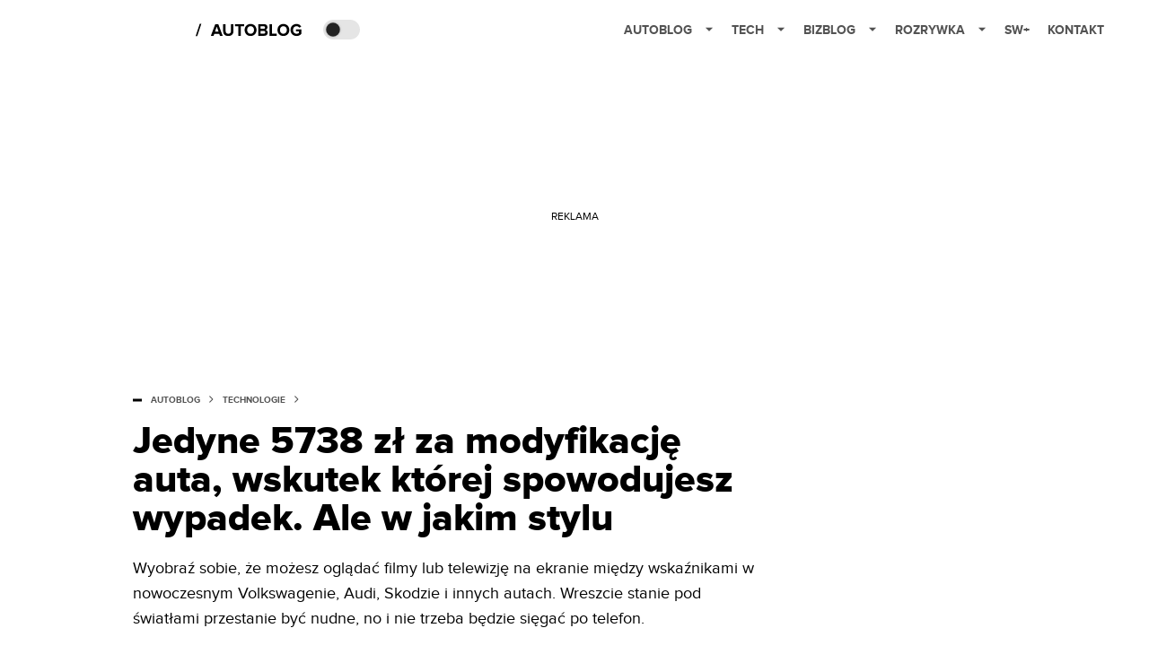

--- FILE ---
content_type: text/html; charset=utf-8
request_url: https://autoblog.spidersweb.pl/vw-golf-vw-passat-ekran-aliexpress
body_size: 36749
content:
<!DOCTYPE html><html lang="pl"><head><meta charSet="utf-8"/><meta name="viewport" content="width=device-width"/><title>Jedyne 5738 zł za modyfikację auta, wskutek której spowodujesz wypadek. Ale w jakim stylu</title><meta name="post:generated_date" content="2025-05-24 09:47:06"/><meta name="post:generated_seconds" content="1748072826"/><meta name="description" content="Youtube na ekranie wskaźników samochodu – to możliwe, choć nonsensowne. Właściciele Golfów i Passatów mogą zacząć odkładać pieniądze."/><meta property="og:locale" content="pl_PL"/><meta property="og:type" content="article"/><meta property="og:title" content="Jedyne 5738 zł za modyfikację auta, wskutek której spowodujesz wypadek. Ale w jakim stylu"/><meta property="og:description" content="Youtube na ekranie wskaźników samochodu – to możliwe, choć nonsensowne. Właściciele Golfów i Passatów mogą zacząć odkładać pieniądze."/><meta property="og:url" content="https://autoblog.spidersweb.pl/vw-golf-vw-passat-ekran-aliexpress"/><meta property="og:site_name" content="Autoblog.pl - blog motoryzacyjny - powered by Spider&#x27;s Web"/><meta property="article:section" content="0"/><meta property="article:published_time" content="2024-02-08 18:03:38"/><meta property="article:modified_time" content="2024-02-28 20:16:44"/><meta property="og:updated_time" content="2024-02-28 20:16:44"/><meta property="og:image" content="https://cdn-ab.spidersweb.pl/2024/02/alider.jpg"/><meta property="og:image:secure_url" content="https://cdn-ab.spidersweb.pl/2024/02/alider.jpg"/><meta property="og:image:width" content="1200"/><meta property="og:image:height" content="550"/><meta name="robots" content="max-snippet:-1, max-image-preview:large, max-video-preview:-1"/><meta name="twitter:card" content="summary_large_image"/><meta name="twitter:description" content="Youtube na ekranie wskaźników samochodu – to możliwe, choć nonsensowne. Właściciele Golfów i Passatów mogą zacząć odkładać pieniądze."/><meta name="twitter:title" content="Jedyne 5738 zł za modyfikację auta, wskutek której spowodujesz wypadek. Ale w jakim stylu"/><meta name="twitter:image" content="https://cdn-ab.spidersweb.pl/2024/02/alider.jpg"/><meta name="news_keywords" content="volkswagen passat"/><link rel="canonical" href="https://autoblog.spidersweb.pl/vw-golf-vw-passat-ekran-aliexpress"/><link rel="icon" type="image/png" href="https://cdn-ab.spidersweb.pl/2018/02/cropped-autoblog-fav.png?v=0" sizes="16x16"/><link rel="icon" type="image/png" href="https://cdn-ab.spidersweb.pl/2018/02/cropped-autoblog-fav.png?v=0" sizes="32x32"/><link rel="icon" type="image/png" href="https://cdn-ab.spidersweb.pl/2018/02/cropped-autoblog-fav.png?v=0" sizes="192x192"/><link rel="apple-touch-icon" href="https://cdn-ab.spidersweb.pl/2018/02/cropped-autoblog-fav.png?v=0" sizes="192x192"/><link rel="alternate" type="application/atom+xml" href="https://autoblog.spidersweb.pl/api/feed/feed-gn"/><script type="application/ld+json">{
  "@context": "https://schema.org",
  "@graph": [
    {
      "@type": "Organization",
      "@id": "https://autoblog.spidersweb.pl#organization",
      "name": "Autoblog.pl",
      "url": "https://autoblog.spidersweb.pl",
      "description": "Autoblog.pl to serwis motoryzacyjny w postaci platformy blogowej, działający w ramach grupy Spider's Web. Trzymamy rękę na pulsie jeśli chodzi o motoryzację. Opisujemy, sprawdzamy i nie boimy się oceniać. Jesteśmy opiniotwórczym głosem w codziennej dyskusji na temat tego, co dzieje się na rynku samochodów.",
      "logo": {
        "@type": "ImageObject",
        "@id": "https://autoblog.spidersweb.pl#logo",
        "url": "https://cdn-ab.spidersweb.pl/2018/02/cropped-autoblog-fav.png",
        "width": 192,
        "height": 192,
        "caption": "Logo - Autoblog.pl"
      },
      "sameAs": [
        "https://www.facebook.com/autoblog.spidersweb",
        "https://x.com/Autoblog_Polska",
        "https://www.linkedin.com/company/spiderswebpl/",
        "https://www.youtube.com/@autoblog-pl",
        "https://www.tiktok.com/@spiderswebpl"
      ]
    },
    {
      "@type": "WebSite",
      "@id": "https://autoblog.spidersweb.pl#website",
      "url": "https://autoblog.spidersweb.pl",
      "name": "Autoblog.pl",
      "publisher": {
        "@type": "Organization",
        "name": "Autoblog.pl",
        "logo": {
          "@type": "ImageObject",
          "url": "https://cdn-ab.spidersweb.pl/2018/02/cropped-autoblog-fav.png"
        }
      }
    },
    {
      "@type": "WebPage",
      "@id": "https://autoblog.spidersweb.pl/vw-golf-vw-passat-ekran-aliexpress#webpage",
      "url": "https://autoblog.spidersweb.pl/vw-golf-vw-passat-ekran-aliexpress",
      "inLanguage": "pl-PL",
      "name": "Jedyne 5738 zł za modyfikację auta, wskutek której spowodujesz wypadek. Ale w jakim stylu",
      "isPartOf": {
        "@id": "https://autoblog.spidersweb.pl#website"
      },
      "primaryImageOfPage": {
        "@id": "https://autoblog.spidersweb.pl/vw-golf-vw-passat-ekran-aliexpress#primaryimage"
      },
      "breadcrumb": {
        "@id": "https://autoblog.spidersweb.pl/vw-golf-vw-passat-ekran-aliexpress#breadcrumb"
      }
    },
    {
      "@type": "ImageObject",
      "@id": "https://autoblog.spidersweb.pl/vw-golf-vw-passat-ekran-aliexpress#primaryimage",
      "url": "https://ocs-pl.oktawave.com/v1/AUTH_2887234e-384a-4873-8bc5-405211db13a2/autoblog/2024/02/alider.jpg",
      "width": 1200,
      "height": 675,
      "caption": "Jedyne 5738 zł za modyfikację auta, wskutek której spowodujesz wypadek. Ale w jakim stylu"
    },
    {
      "@type": "Article",
      "@id": "https://autoblog.spidersweb.pl/vw-golf-vw-passat-ekran-aliexpress#article",
      "url": "https://autoblog.spidersweb.pl/vw-golf-vw-passat-ekran-aliexpress",
      "inLanguage": "pl-PL",
      "isPartOf": {
        "@id": "https://autoblog.spidersweb.pl/vw-golf-vw-passat-ekran-aliexpress#webpage"
      },
      "author": {
        "@type": "Person",
        "@id": "https://autoblog.spidersweb.pl/author/tymongrabowski#person",
        "name": "Tymon Grabowski",
        "url": "https://autoblog.spidersweb.pl/author/tymongrabowski",
        "image": "https://ocs-pl.oktawave.com/v1/AUTH_2887234e-384a-4873-8bc5-405211db13a2/autoblog/2024/05/tymon_zlomnik-28x28.png"
      },
      "headline": "Jedyne 5738 zł za modyfikację auta, wskutek której spowodujesz wypadek. Ale w jakim stylu",
      "datePublished": "2024-02-08T18:03:38+01:00",
      "dateModified": "2025-05-24T09:47:06+02:00",
      "description": "Wyobraź sobie, że możesz oglądać filmy lub telewizję na ekranie między wskaźnikami w nowoczesnym Volkswagenie, Audi, Skodzie i innych autach. Wreszcie stanie pod światłami przestanie być nudne, no i nie trzeba będzie sięgać po telefon.",
      "mainEntityOfPage": {
        "@type": "WebPage",
        "url": "https://autoblog.spidersweb.pl/vw-golf-vw-passat-ekran-aliexpress"
      },
      "publisher": {
        "@type": "Organization",
        "name": "Autoblog.pl",
        "logo": {
          "@type": "ImageObject",
          "url": "https://cdn-ab.spidersweb.pl/2018/02/cropped-autoblog-fav.png"
        }
      },
      "image": {
        "@id": "https://autoblog.spidersweb.pl/vw-golf-vw-passat-ekran-aliexpress#primaryimage"
      },
      "keywords": "volkswagen passat",
      "articleSection": "Technologie",
      "copyrightYear": "2024",
      "copyrightHolder": {
        "@id": "https://autoblog.spidersweb.pl#organization"
      }
    },
    {
      "@type": "BreadcrumbList",
      "@id": "https://autoblog.spidersweb.pl/vw-golf-vw-passat-ekran-aliexpress#breadcrumb",
      "itemListElement": [
        {
          "@type": "ListItem",
          "position": 1,
          "name": "Strona główna",
          "item": "https://autoblog.spidersweb.pl"
        },
        {
          "@type": "ListItem",
          "position": 2,
          "name": "Technologie",
          "item": "https://autoblog.spidersweb.pl/category/technologie"
        }
      ]
    }
  ]
}</script><link rel="preload" href="https://cdn-ab.spidersweb.pl/2024/02/alider.webp" as="image" fetchpriority="high"/><meta name="next-head-count" content="34"/><link rel="preload" href="/_next/static/css/73cd1c59bd5eb557.css" as="style"/><link rel="stylesheet" href="/_next/static/css/73cd1c59bd5eb557.css" data-n-g=""/><link rel="preload" href="/_next/static/css/0198a8dac508070c.css" as="style"/><link rel="stylesheet" href="/_next/static/css/0198a8dac508070c.css" data-n-p=""/><link rel="preload" href="/_next/static/css/2cdb7a4b223c5785.css" as="style"/><link rel="stylesheet" href="/_next/static/css/2cdb7a4b223c5785.css"/><link rel="preload" href="/_next/static/css/7ccb5029d0ee231c.css" as="style"/><link rel="stylesheet" href="/_next/static/css/7ccb5029d0ee231c.css"/><link rel="preload" href="/_next/static/css/ad59b7dbb39406ec.css" as="style"/><link rel="stylesheet" href="/_next/static/css/ad59b7dbb39406ec.css"/><link rel="preload" href="/_next/static/css/bf733f862969db33.css" as="style"/><link rel="stylesheet" href="/_next/static/css/bf733f862969db33.css"/><noscript data-n-css=""></noscript><script defer="" nomodule="" src="/_next/static/chunks/polyfills-42372ed130431b0a.js"></script><script defer="" src="/_next/static/chunks/7651.094b0872167aa958.js"></script><script defer="" src="/_next/static/chunks/4851.50e26faf69911ba0.js"></script><script defer="" src="/_next/static/chunks/2561.9ff80dfe06bf856d.js"></script><script defer="" src="/_next/static/chunks/2876.dfa6ebefdb086da3.js"></script><script defer="" src="/_next/static/chunks/4106.7f3eb7cbb34fd5c4.js"></script><script defer="" src="/_next/static/chunks/3505.7a73676612da8604.js"></script><script defer="" src="/_next/static/chunks/7031.142166adbc96e484.js"></script><script defer="" src="/_next/static/chunks/628.0fa584e93facb90d.js"></script><script defer="" src="/_next/static/chunks/6686.58b63eb70953b481.js"></script><script defer="" src="/_next/static/chunks/6859.d056875a4b9a116b.js"></script><script defer="" src="/_next/static/chunks/1525.e50b5d9284392bf4.js"></script><script defer="" src="/_next/static/chunks/354.33628cc0776bb51c.js"></script><script src="/_next/static/chunks/webpack-e33a671a92ccaa92.js" defer=""></script><script src="/_next/static/chunks/framework-978a6051e6d0c57a.js" defer=""></script><script src="/_next/static/chunks/main-26249c63faca9158.js" defer=""></script><script src="/_next/static/chunks/pages/_app-415a37d9dc570c53.js" defer=""></script><script src="/_next/static/chunks/7466-1ae751c0ad6ed3fa.js" defer=""></script><script src="/_next/static/chunks/9205-4dc2eb448451e9ed.js" defer=""></script><script src="/_next/static/chunks/903-1815153c27a245dc.js" defer=""></script><script src="/_next/static/chunks/4169-037cdac36ac46ab0.js" defer=""></script><script src="/_next/static/chunks/pages/%5Bslug%5D-f4296a7a5d9328f6.js" defer=""></script><script src="/_next/static/1768240081026/_buildManifest.js" defer=""></script><script src="/_next/static/1768240081026/_ssgManifest.js" defer=""></script></head><body class="theme-post--default text-font-light dark:text-font-dark "><div id="__next"><script>!function(){try{var d=document.documentElement,c=d.classList;c.remove('light','dark');var e=localStorage.getItem('theme');if('system'===e||(!e&&true)){var t='(prefers-color-scheme: dark)',m=window.matchMedia(t);if(m.media!==t||m.matches){d.style.colorScheme = 'dark';c.add('dark')}else{d.style.colorScheme = 'light';c.add('light')}}else if(e){c.add(e|| '')}if(e==='light'||e==='dark')d.style.colorScheme=e}catch(e){}}()</script><div class="Header_newHeader__j9Ldo bg-header-bg-light dark:bg-header-bg-dark border-b border-header-border-light dark:border-header-border-dark"><div class="Header_container__GyxRC container"><div style="display:flex;align-items:center"><div style="display:flex"><a class="Logo_logoHome__DSliD" href="https://spidersweb.pl"><div class="Logo_backToHome__bfdRl"><svg xmlns="http://www.w3.org/2000/svg" width="18" fill="none" viewBox="0 0 18 18"><path fill="oklch(44.6% 0.043 257.281)" d="M16.984 4.194L10.016.266a2.074 2.074 0 00-2.032 0L1.016 4.194A1.974 1.974 0 000 5.917v10.266C0 17.188.832 18 1.86 18h3.154c.53 0 .96-.42.96-.938v-4.539c0-.633.525-1.14 1.167-1.14h3.718c.648 0 1.167.513 1.167 1.14v4.539c0 .518.43.938.96.938h3.155C17.168 18 18 17.187 18 16.183V5.917c0-.709-.385-1.363-1.016-1.723z"></path></svg></div><div class="Logo_logo__wQAKe Logo_hideOnMobile__gLt31"><svg xmlns="http://www.w3.org/2000/svg" width="125" height="14" fill="none" viewBox="0 0 125 14"><path fill="oklch(44.6% 0.043 257.281)" d="M0 11.702l1.733-2.576a5.691 5.691 0 004.072 1.691c1.106 0 1.787-.384 1.787-1.018 0-1.69-7.174-.289-7.174-5.226C.418 2.42 2.208.5 5.461.5c2.036 0 3.806.614 5.158 1.787L8.83 4.765a5.85 5.85 0 00-3.71-1.34c-.952 0-1.37.326-1.37.893 0 1.575 7.173.385 7.173 5.15 0 2.574-1.883 4.283-5.29 4.283-2.567 0-4.357-.827-5.632-2.035M12.73 13.507V.692h6.358c2.854 0 4.425 1.941 4.425 4.265 0 2.323-1.56 4.245-4.425 4.245h-3.085v4.303l-3.273.002zm7.442-8.55c0-.883-.704-1.383-1.58-1.383h-2.589v2.748h2.585c.885 0 1.58-.5 1.58-1.365M28.525.692h-3.273v12.815h3.273V.692zM31.094 13.507V.692h5.329c3.996 0 6.86 2.422 6.86 6.399 0 3.976-2.877 6.416-6.86 6.416h-5.329zm8.851-6.416c0-1.98-1.179-3.517-3.5-3.517h-2.076v7.051h2.056c2.226 0 3.52-1.633 3.52-3.534zM45.214 13.507V.692h9.307v2.882h-6.035V5.57h5.9v2.882h-5.9v2.172h6.035v2.882h-9.307zM63.788 13.507l-2.133-4.303h-1.673v4.303H56.71V.692h6.356c2.816 0 4.414 1.883 4.414 4.265 0 2.234-1.328 3.42-2.531 3.843l2.589 4.707h-3.749zm.36-8.568c0-.894-.703-1.365-1.58-1.365h-2.586v2.748h2.587c.885 0 1.58-.48 1.58-1.383zM70.562 6.61l-1.217-.98c.608-.306 1.407-1.133 1.617-1.844a1.202 1.202 0 01-.442.076c-.82 0-1.485-.634-1.485-1.595.005-.467.191-.914.519-1.244.328-.33.77-.518 1.233-.523 1.027 0 1.94.807 1.94 2.234 0 1.564-.838 2.938-2.17 3.881M73.892 11.702l1.733-2.576a5.725 5.725 0 004.071 1.692c1.107 0 1.79-.385 1.79-1.02 0-1.688-7.176-.288-7.176-5.225C74.31 2.42 76.1.5 79.353.5c2.038 0 3.806.614 5.158 1.787l-1.788 2.478a5.858 5.858 0 00-3.71-1.34c-.952 0-1.373.326-1.373.893 0 1.575 7.174.385 7.174 5.15 0 2.574-1.883 4.283-5.288 4.283-2.57 0-4.36-.827-5.634-2.035M96.67 13.507L93.875 3.17l-2.797 10.337h-1.713L85.748.692h1.75l2.818 10.684L93.228.692h1.312l2.912 10.684L100.249.692h1.77l-3.636 12.815h-1.712zM104.054 13.507V.692h8.315v1.423h-6.735v4.129h6.603v1.423h-6.603v4.42h6.735v1.42h-8.315zM115.167 13.507V.692h5.651c2.213 0 3.56 1.34 3.56 3.266a2.927 2.927 0 01-.591 1.876 2.875 2.875 0 01-1.641 1.064c1.349.21 2.474 1.614 2.474 3.15 0 2.056-1.353 3.46-3.674 3.46h-5.779zm7.574-9.32c0-1.154-.761-2.076-2.189-2.076h-3.806v4.13h3.806c1.428 0 2.189-.893 2.189-2.055zm.248 5.687c0-1.173-.799-2.21-2.341-2.21h-3.902v4.42h3.902c1.464 0 2.341-.847 2.341-2.21z"></path></svg></div></a><a class="Logo_logo__wQAKe Logo_serviceleLogo__DzRZW" aria-label="Home" href="/"><svg style="padding-top:0.5px" width="122" height="21" viewBox="0 0 122 21" xmlns="http://www.w3.org/2000/svg"><path d="M1.748 16.38H0L4.503 2.947H6.251L1.748 16.38Z"></path><path d="M30.072 16H26.994L26.215 13.853H20.781L19.983 16H16.905L21.807 3.327H25.189L30.072 16ZM25.474 11.478L23.498 6.025L21.522 11.478H25.474ZM36.3304 16.228C32.4734 16.228 30.6114 14.062 30.6114 10.946V3.327H33.3474V10.851C33.3474 12.618 34.3734 13.834 36.3304 13.834C38.2874 13.834 39.2944 12.618 39.2944 10.851V3.327H42.0494V10.927C42.0494 14.081 40.1874 16.228 36.3304 16.228ZM50.189 16H47.472V5.702H43.767V3.327H53.875V5.702H50.189V16ZM61.1447 16.228C57.3257 16.228 54.5327 13.492 54.5327 9.673C54.5327 5.854 57.3257 3.118 61.1447 3.118C64.9827 3.118 67.7757 5.854 67.7757 9.673C67.7757 13.492 64.9827 16.228 61.1447 16.228ZM61.1447 13.834C63.4817 13.834 65.0017 12.029 65.0017 9.673C65.0017 7.298 63.4817 5.512 61.1447 5.512C58.8077 5.512 57.3067 7.298 57.3067 9.673C57.3067 12.029 58.8077 13.834 61.1447 13.834ZM76.547 16H69.669V3.327H76.338C78.751 3.327 79.986 4.866 79.986 6.557C79.986 8.153 78.998 9.217 77.801 9.464C79.15 9.673 80.233 10.984 80.233 12.58C80.233 14.48 78.96 16 76.547 16ZM75.749 8.4C76.661 8.4 77.231 7.83 77.231 7.032C77.231 6.234 76.661 5.645 75.749 5.645H72.367V8.4H75.749ZM75.844 13.663C76.87 13.663 77.478 13.112 77.478 12.2C77.478 11.402 76.908 10.718 75.844 10.718H72.367V13.663H75.844ZM90.3237 16H82.2677V3.327H84.9657V13.625H90.3237V16ZM97.6975 16.228C93.8785 16.228 91.0855 13.492 91.0855 9.673C91.0855 5.854 93.8785 3.118 97.6975 3.118C101.535 3.118 104.328 5.854 104.328 9.673C104.328 13.492 101.535 16.228 97.6975 16.228ZM97.6975 13.834C100.034 13.834 101.554 12.029 101.554 9.673C101.554 7.298 100.034 5.512 97.6975 5.512C95.3605 5.512 93.8595 7.298 93.8595 9.673C93.8595 12.029 95.3605 13.834 97.6975 13.834ZM112.359 16.247C108.654 16.247 105.614 13.663 105.614 9.673C105.614 5.664 108.654 3.118 112.359 3.118C115 3.118 116.653 4.448 117.603 5.949L115.361 7.165C114.791 6.272 113.708 5.512 112.359 5.512C110.06 5.512 108.388 7.279 108.388 9.673C108.388 12.067 110.06 13.834 112.359 13.834C113.48 13.834 114.544 13.34 115.057 12.865V11.345H111.713V8.989H117.755V13.853C116.463 15.297 114.658 16.247 112.359 16.247Z"></path></svg></a></div><div class="Header_darkMode__QKgJA"></div></div><div class="Header_menu__6prWl"><button class="Header_mobileMenuToggle__jAfUa bg-button-bg-light dark:bg-button-bg-dark">menu</button><div class="Header_desktopMenu__JPhVJ"><nav><ul><li style="position:relative"><a href="https://autoblog.spidersweb.pl">Autoblog<span style="margin-left:14px;transform:none"><svg xmlns="http://www.w3.org/2000/svg" width="10" height="6" fill="none" viewBox="0 0 10 6"><path class="fill-[#535353] dark:fill-[#ecf0ff] " stroke-linecap="round" stroke-linejoin="round" stroke-width="1.5" d="M9.125.833L5 4.958.876.833"></path></svg></span></a><ul class="Header_dropDownMenu__m7Gfr" style="display:none;left:calc(50% - 26px);transform:translateX(-50%);padding:20px 10px"><li><a href="https://autoblog.spidersweb.pl/najnowsze">Najnowsze</a></li><li><a href="https://autoblog.spidersweb.pl/category/newsy">Wiadomości</a></li><li><a href="https://autoblog.spidersweb.pl/category/testy-aut-nowych">Testy</a></li><li><a href="https://autoblog.spidersweb.pl/category/samochody-uzywane">Auta używane</a></li><li><a href="https://autoblog.spidersweb.pl/category/porady">Porady</a></li><li><a href="https://autoblog.spidersweb.pl/category/klasyki">Klasyki</a></li><li><a href="https://autoblog.spidersweb.pl/category/ciekawostki">Ciekawostki</a></li><li><a href="https://autoblog.spidersweb.pl/category/przeglad-rynku">Przegląd rynku</a></li></ul></li><li style="position:static"><a href="https://spidersweb.pl/tech">Tech<span style="margin-left:14px;transform:none"><svg xmlns="http://www.w3.org/2000/svg" width="10" height="6" fill="none" viewBox="0 0 10 6"><path class="fill-[#535353] dark:fill-[#ecf0ff] " stroke-linecap="round" stroke-linejoin="round" stroke-width="1.5" d="M9.125.833L5 4.958.876.833"></path></svg></span></a><ul class="Header_dropDownMenu__m7Gfr" style="display:none;width:calc(100% - 250px);right:0;column-count:4;column-width:auto;column-fill:balance;padding:20px 10px"><li><a href="https://spidersweb.pl/kategoria/nowe-technologie">Technika</a></li><li><a href="https://spidersweb.pl/kategoria/sprzet">Sprzęt</a></li><li><a href="https://spidersweb.pl/kategoria/oprogramowanie">Oprogramowanie</a></li><li><a href="https://spidersweb.pl/kategoria/gry">Gry</a></li><li><a href="https://spidersweb.pl/kategoria/foto">Foto</a></li><li><a href="https://spidersweb.pl/kategoria/social-media">Social Media</a></li><li><a href="https://spidersweb.pl/kategoria/militaria">Militaria</a></li><li><a href="https://spidersweb.pl/kategoria/nauka">Nauka</a></li><li><a href="https://spidersweb.pl/kategoria/nowe-technologie/rtv">RTV</a></li><li><a href="https://spidersweb.pl/kategoria/kosmos">Kosmos</a></li><li><a href="https://spidersweb.pl/kategoria/poradniki">Poradniki</a></li><li><a href="https://spidersweb.pl/gorace-tematy">Na topie</a></li></ul></li><li style="position:static"><a href="https://bizblog.spidersweb.pl">Bizblog<span style="margin-left:14px;transform:none"><svg xmlns="http://www.w3.org/2000/svg" width="10" height="6" fill="none" viewBox="0 0 10 6"><path class="fill-[#535353] dark:fill-[#ecf0ff] " stroke-linecap="round" stroke-linejoin="round" stroke-width="1.5" d="M9.125.833L5 4.958.876.833"></path></svg></span></a><ul class="Header_dropDownMenu__m7Gfr" style="display:none;width:calc(100% - 250px);right:0;column-count:4;column-width:auto;column-fill:balance;padding:20px 10px"><li><a href="https://theprotocol.it/">Praca IT</a></li><li><a href="https://blog.theprotocol.it/">Blog</a></li><li><a href="https://bizblog.spidersweb.pl/najnowsze">Najnowsze</a></li><li><a href="https://bizblog.spidersweb.pl/category/biznes">Biznes</a></li><li><a href="https://bizblog.spidersweb.pl/category/energetyka-2">Energetyka</a></li><li><a href="https://bizblog.spidersweb.pl/category/gospodarka">Gospodarka</a></li><li><a href="https://bizblog.spidersweb.pl/category/pieniadze">Pieniądze</a></li><li><a href="https://bizblog.spidersweb.pl/category/prawo">Prawo</a></li><li><a href="https://bizblog.spidersweb.pl/category/praca">Praca</a></li><li><a href="https://bizblog.spidersweb.pl/category/transport">Transport</a></li><li><a href="https://bizblog.spidersweb.pl/category/zakupy">Zakupy</a></li><li><a href="https://bizblog.spidersweb.pl/category/zdrowie">Zdrowie</a></li></ul></li><li style="position:static"><a href="https://rozrywka.spidersweb.pl">Rozrywka<span style="margin-left:14px;transform:none"><svg xmlns="http://www.w3.org/2000/svg" width="10" height="6" fill="none" viewBox="0 0 10 6"><path class="fill-[#535353] dark:fill-[#ecf0ff] " stroke-linecap="round" stroke-linejoin="round" stroke-width="1.5" d="M9.125.833L5 4.958.876.833"></path></svg></span></a><ul class="Header_dropDownMenu__m7Gfr" style="display:none;width:calc(100% - 250px);right:0;column-count:4;column-width:auto;column-fill:balance;padding:20px 10px"><li><a href="https://rozrywka.spidersweb.pl/najnowsze">Najnowsze</a></li><li><a href="https://rozrywka.spidersweb.pl/category/seriale">Seriale</a></li><li><a href="https://rozrywka.spidersweb.pl/category/filmy">Filmy</a></li><li><a href="https://rozrywka.spidersweb.pl/category/vod">VOD</a></li><li><a href="https://rozrywka.spidersweb.pl/category/vod/netflix">Netflix</a></li><li><a href="https://rozrywka.spidersweb.pl/tag/disney-plus">Disney+</a></li><li><a href="https://rozrywka.spidersweb.pl/tag/hbo-max">HBO Max</a></li><li><a href="https://rozrywka.spidersweb.pl/tag/canal-online">Canal+</a></li><li><a href="https://rozrywka.spidersweb.pl/tag/co-obejrzec">Co obejrzeć?</a></li><li><a href="https://rozrywka.spidersweb.pl/category/gry">Gry</a></li><li><a href="https://rozrywka.spidersweb.pl/category/media">Media</a></li><li><a href="https://rozrywka.spidersweb.pl/category/tv">TV</a></li><li><a href="https://rozrywka.spidersweb.pl/category/ksiazki">Książki</a></li><li><a href="https://rozrywka.spidersweb.pl/category/audiobooki">Audiobooki</a></li><li><a href="https://rozrywka.spidersweb.pl/category/komiksy">Komiksy</a></li><li><a href="https://rozrywka.spidersweb.pl/category/dzieje-sie">Dzieje się</a></li><li><a href="https://rozrywka.spidersweb.pl/category/dzieje-sie/dramy">Dramy</a></li><li><a href="https://rozrywka.spidersweb.pl/tag/horrory">Horrory</a></li><li><a href="https://rozrywka.spidersweb.pl/popularne-seriale">Popularne seriale</a></li></ul></li><li style="position:relative"><a href="https://spidersweb.pl/plus">SW+</a></li><li style="position:relative"><a href="https://grupaspidersweb.pl/">Kontakt</a></li></ul></nav></div></div></div></div><div class="screaning-on post-page bg-main-bg-light dark:bg-main-bg-dark"><div class="Screaning_screaning__DLHFp"><div class="adunitContainer"><div class="adBox"></div></div></div><div class="main main--autoblog"><div data-no-partner-ads="false" class=""><div id="AutoBlog_AB__HS_DM_HH_HEADER" style="height:0;background-color:inherit;z-index:10" class="newAd NewAd_adContainer__xgqbE undefined null "><div class="container container--ad NewAd_container___r_Tv undefined" style="background-color:transparent"><div class="NewAd_ad__wbHJS ad NewAd_disableMargin__S4Q6g"><!--$--><div class="adunitContainer"><div class="adBox"></div></div><!--/$--></div></div></div><div id="AutoBlog_AB__HS_DM_HH_XL1" style="height:210px;background-color:inherit;z-index:unset" class="newAd NewAd_adContainer__xgqbE undefined null !h-[210px] lg:!h-[350px]"><div style="position:absolute;font-size:12px">REKLAMA</div><div class="container container--ad NewAd_container___r_Tv undefined" style="background-color:transparent"><div class="NewAd_ad__wbHJS ad "><!--$--><div class="adunitContainer"><div class="adBox"></div></div><!--/$--></div></div></div><article class="single Single_single__UcgSW__header container relative bg-main-bg-light dark:bg-main-bg-dark !z-10"><header class="Single_singleHeader__jaJRm"><div class="mb-2"><div style="display:flex;align-items:center" class="PostSource_scrollContainer__EXmE8 "><div class="post-source PostSource_postSource__2LaI6" style="color:#000"><div style="width:10px;height:3px;position:absolute;background-color:currentColor;top:45%;left:0;transform:translateY(-50%)"></div><ol class="PostBreadcrumbs_breadcrumbs__eZWuT" itemscope="" itemType="https://schema.org/BreadcrumbList" style="display:flex;align-items:center"><li itemProp="itemListElement" itemscope="" itemType="https://schema.org/ListItem"><a itemProp="item" class="PostBreadcrumbs_breadcrumbLink__dI3bw" style="transition:color 0.3s ease" href="/"><span itemProp="name">autoblog</span><meta itemProp="position" content="1"/></a><div style="margin-left:10px;margin-right:10px"><svg xmlns="http://www.w3.org/2000/svg" width="5" height="8" fill="none" viewBox="0 0 5 8"><path class="fill-[--font]" d="M4.154 4.354a.5.5 0 000-.708L.972.464a.5.5 0 00-.708.708L3.093 4 .264 6.828a.5.5 0 10.708.708l3.182-3.182zM3 4.5h.8v-1H3v1z"></path></svg></div></li><li itemProp="itemListElement" itemscope="" itemType="https://schema.org/ListItem"><a itemProp="item" class="PostBreadcrumbs_breadcrumbLink__dI3bw" href="/category/technologie"><span itemProp="name">Technologie</span><meta itemProp="position" content="2"/></a></li></ol></div></div><h1 class="PostTitle_postTitle__246vv post-title text-title-text-light dark:text-title-text-dark">Jedyne 5738 zł za modyfikację auta, wskutek której spowodujesz wypadek. Ale w jakim stylu</h1></div><p class="BlockCoreParagraph_BlockCoreParagraph__tg_l2 text-lg leading-[158.34%] py-2"><strong>Wyobraź sobie, że możesz oglądać filmy lub telewizję na ekranie między wskaźnikami w nowoczesnym Volkswagenie, Audi, Skodzie i innych autach. Wreszcie stanie pod światłami przestanie być nudne, no i nie trzeba będzie sięgać po telefon.</strong></p><div class="w-full flex items-center pt-2"><div class="flex-1"><a aria-label="post" href="https://autoblog.spidersweb.pl/author/tymongrabowski"><div class="post-author PostAuthor_postAuthor__CHQDT"><div class="PostAuthor_content__GPMAb post-author__content"><div class="PostAuthor_postAuthor__name__AJUWC">Tymon Grabowski</div></div></div></a></div><time dateTime="2024-02-08T18:03:38+01:00" itemProp="datePublished" class="CompositionArticle_timeInfo__Z3Py1">08.02.2024 18:03</time></div></header><section><img alt="Jedyne 5738 zł za modyfikację auta, wskutek której spowodujesz wypadek. Ale w jakim stylu" fetchpriority="high" width="1180" height="664" decoding="async" data-nimg="1" class="w-full h-auto rounded-[15px] " style="color:transparent" src="https://cdn-ab.spidersweb.pl/2024/02/alider.webp"/><div class="Single_slot2Container__Dt_Xp"><div id="AutoBlog_AB__HS_DM_HH_XL2" style="height:370px;z-index:unset" class="newAd NewAd_adContainer__xgqbE NewAd_single-slot2__b4xci null "><div style="position:absolute;font-size:12px">REKLAMA</div><div class="container container--ad NewAd_container___r_Tv undefined"><div class="NewAd_ad__wbHJS ad "><!--$--><div class="adunitContainer"><div class="adBox"></div></div><!--/$--></div></div></div></div><section class="Single_single__content__YWxss Single_single__contentStyle__4jKzs Single_single__contentColumn_ads_fix__0XCEx single__content"><div class="CompositionGridContentWithSidebar_CompositionGridContentWithSidebar__haU15"><div class="CompositionGridContentWithSidebar_row__zKfMr row"><div class="CompositionGridContentWithSidebar_column__zb4Ze CompositionGridContentWithSidebar_content__AYfoV mf"><div class="CompositionArticle_interactionsAndSocial__iVJhq undefined"><section aria-label="Notifications alt+T" tabindex="-1" aria-live="polite" aria-relevant="additions text" aria-atomic="false"></section><div class="CompositionArticle_socialIcons__kj87h CompositionArticle_fullWidth__bx_sc"><button class="CompositionArticle_iconButton__tBKXh CompositionArticle_facebook__kVQa5" aria-label="Share on Facebook"><svg width="800px" height="800px" viewBox="0 0 32 32" xmlns="http://www.w3.org/2000/svg"><path d="M 19.253906 2 C 15.311906 2 13 4.0821719 13 8.8261719 L 13 13 L 8 13 L 8 18 L 13 18 L 13 30 L 18 30 L 18 18 L 22 18 L 23 13 L 18 13 L 18 9.671875 C 18 7.884875 18.582766 7 20.259766 7 L 23 7 L 23 2.2050781 C 22.526 2.1410781 21.144906 2 19.253906 2 z"></path></svg></button><button class="CompositionArticle_iconButton__tBKXh CompositionArticle_x__bkgu3" aria-label="Share on Twitter"><svg width="1200" height="1227" viewBox="0 0 1200 1227" fill="none" xmlns="http://www.w3.org/2000/svg"><path d="M714.163 519.284L1160.89 0H1055.03L667.137 450.887L357.328 0H0L468.492 681.821L0 1226.37H105.866L515.491 750.218L842.672 1226.37H1200L714.137 519.284H714.163ZM569.165 687.828L521.697 619.934L144.011 79.6944H306.615L611.412 515.685L658.88 583.579L1055.08 1150.3H892.476L569.165 687.854V687.828Z" fill="white"></path></svg></button><button class="CompositionArticle_iconButton__tBKXh CompositionArticle_copyLinkButton__tOX3F" aria-label="Copy link"><svg width="16" height="16" viewBox="0 0 16 16" fill="none" xmlns="http://www.w3.org/2000/svg"><g clip-path="url(#clip0_7078_2865)"><path d="M6.66666 8.66666C6.95296 9.04942 7.31823 9.36612 7.73769 9.59529C8.15715 9.82446 8.62099 9.96074 9.09776 9.99489C9.57452 10.029 10.053 9.96024 10.5009 9.79318C10.9487 9.62613 11.3554 9.36471 11.6933 9.02666L13.6933 7.02666C14.3005 6.39799 14.6365 5.55598 14.6289 4.68199C14.6213 3.808 14.2707 2.97196 13.6527 2.35394C13.0347 1.73591 12.1986 1.38535 11.3247 1.37775C10.4507 1.37016 9.60866 1.70614 8.97999 2.31333L7.83332 3.45333" stroke="oklch(44.6% 0.043 257.281)" stroke-opacity="0.917647" stroke-width="1.5" stroke-linecap="round" stroke-linejoin="round"></path><path d="M9.33304 7.33338C9.04674 6.95063 8.68147 6.63393 8.26201 6.40476C7.84254 6.17558 7.3787 6.0393 6.90194 6.00516C6.42518 5.97101 5.94665 6.0398 5.49881 6.20686C5.05097 6.37392 4.6443 6.63534 4.30637 6.97338L2.30637 8.97338C1.69918 9.60206 1.3632 10.4441 1.37079 11.3181C1.37839 12.192 1.72895 13.0281 2.34698 13.6461C2.965 14.2641 3.80105 14.6147 4.67504 14.6223C5.54902 14.6299 6.39103 14.2939 7.01971 13.6867L8.15971 12.5467" stroke="oklch(44.6% 0.043 257.281)" stroke-opacity="0.917647" stroke-width="1.5" stroke-linecap="round" stroke-linejoin="round"></path></g><defs><clipPath id="clip0_7078_2865"><rect width="16" height="16" fill="white"></rect></clipPath></defs></svg></button></div></div> <p class="BlockCoreParagraph_BlockCoreParagraph__tg_l2 text-lg leading-[158.34%] py-2">Wszystko nieustannie podlega ewolucji. Ewolucja to proces powolnych zmian, ale wcale niekoniecznie na lepsze. Po prostu w warunkach natury te zwierzęta, które mają cechy pozwalające im szybciej zdobywać pożywienie, przekazują dalej swoje geny, a te mniej skuteczne – wymierają. Króliki nie miały kiedyś długich uszu, ale te, które urodziły się z nieco dłuższymi uszami szybciej słyszały zagrożenie i skuteczniej przed nim uciekały, więc te się rozmnożyły, a krótkouche wymarły.</p><div id="AutoBlog_AB__SDH9_STH9_SMH9_AMP9" style="height:210px;z-index:unset" class="newAd NewAd_adContainer__xgqbE undefined null "><div style="position:absolute;font-size:12px">REKLAMA</div><div class="container container--ad NewAd_container___r_Tv undefined"><div class="NewAd_ad__wbHJS ad "><!--$--><div class="adunitContainer"><div class="adBox"></div></div><!--/$--></div></div></div><div class="BlockCoreHeading_BlockCoreHeading__O3VYb">
<h3>Co to ma wspólnego z urządzeniem, o którym za chwilę powiem?</h3>
</div><p class="BlockCoreParagraph_BlockCoreParagraph__tg_l2 text-lg leading-[158.34%] py-2">Wszystko, ale najpierw<a class="underline text-black dark:text-white" href="https://www.instagram.com/reel/C2QMHwHtFko/" target="_blank" rel="noopener noreferrer"> spójrzcie na ten film.</a></p><p class="BlockCoreParagraph_BlockCoreParagraph__tg_l2 text-lg leading-[158.34%] py-2"><script async="" src="//www.instagram.com/embed.js"></script></p><div class="my-2" data-oa-360-ad-video="true"></div><p class="BlockCoreParagraph_BlockCoreParagraph__tg_l2 text-lg leading-[158.34%] py-2">Tak, to jest aftermarketowy zestaw wskaźników elektronicznych do Golfa VII, który pozwala na wyświetlanie obrazu telewizyjnego między wskaźnikami. Ma on w pełni konfigurowalny ekran, który może odzwierciedlać ikony ze smartfona, ale może też być po prostu ekranem przeglądarki internetowej, a to oznacza, że połączywszy się telefonem z tym modułem, można na nim wyświetlać filmy z Youtube, programy telewizyjne itp. W komentarzach do rolki z Instagrama wiele osób pyta gdzie to można kupić i ile kosztuje, ja odpowiadam: <a class="underline text-black dark:text-white" href="https://pl.aliexpress.com/i/1005005833957111.html?gatewayAdapt=glo2pol" target="_blank" rel="noopener noreferrer">Aliexpress</a>, a cena to jedyne 5738 zł bez wysyłki i montażu. Zresztą podobno montaż jest prosty. Nie wiem dlaczego napisali Mercedes, skoro to wyraźnie ekran do Volkswagenów i nawet w opisie jest, że pasuje do modeli: Golf, Golf Sportsvan, Passat, CC.</p><div class="CompositionBlockWithFigcaption_BlockWithFigcaption__1gZT8 reddit-embed-outer-wrap"><div class="CompositionBlockWithFigcaption_BlockWithFigcaption__block__CJooe"><div class=""><figure class="wp-block-image size-large"><img alt=" " loading="lazy" width="700" height="350" decoding="async" data-nimg="1" style="color:transparent;max-width:100%;height:auto" src="https://cdn-ab.spidersweb.pl/2024/02/ali-5738-1-626x1024.webp"/></figure></div></div></div><p class="BlockCoreParagraph_BlockCoreParagraph__tg_l2 text-lg leading-[158.34%] py-2">Następne zdjęcia w ogłoszeniu nie budzą już żadnej wątpliwości.</p><div class="CompositionBlockWithFigcaption_BlockWithFigcaption__1gZT8 reddit-embed-outer-wrap"><div class="CompositionBlockWithFigcaption_BlockWithFigcaption__block__CJooe"><div class=""><figure class="wp-block-image size-large"><img alt=" " loading="lazy" width="700" height="350" decoding="async" data-nimg="1" style="color:transparent;max-width:100%;height:auto" src="https://cdn-ab.spidersweb.pl/2024/02/vw-5738-ali2-626x1024.webp"/></figure></div></div></div><div class="BlockCoreHeading_BlockCoreHeading__O3VYb">
<h3>Czy montaż tego urządzenia jest nielegalny?</h3>
</div><p class="BlockCoreParagraph_BlockCoreParagraph__tg_l2 text-lg leading-[158.34%] py-2">Tak, ale również niewykrywalny. Nielegalny, bo zawiera on prędkościomierz i inne istotne wskaźniki, jak np. miernik przebiegu, stąd powinien mieć homologację. A tej zapewne brak. Niewykrywalny – bo jeśli ustawimy jakimś sprytnym sposobem wskazanie licznika na tyle samo, ile mieliśmy wcześniej, to nikt tego nigdy nie dojrzy. Żaden diagnosta nie będzie w stanie stwierdzić, że ekran za kierownicą nie jest oryginalny. A my cyk, fik i włączamy sobie popularny kanał YouTube w oczekiwaniu na zielone światło.</p><div class="BlockCoreHeading_BlockCoreHeading__O3VYb">
<h3>Czy oglądanie telewizji w czasie jazdy jest legalne?</h3>
</div><p class="BlockCoreParagraph_BlockCoreParagraph__tg_l2 text-lg leading-[158.34%] py-2">Teoretycznie nie, bo można by to podciągnąć pod art. 3 Prawa o ruchu drogowym:</p><p class="BlockCoreParagraph_BlockCoreParagraph__tg_l2 text-lg leading-[158.34%] py-2"><em>Uczestnik ruchu i inna osoba znajdująca się na drodze są obowiązani zachować ostrożność albo gdy ustawa tego wymaga - szczególną ostrożność, unikać wszelkiego działania, które mogłoby spowodować zagrożenie bezpieczeństwa lub porządku ruchu drogowego, ruch ten utrudnić albo w związku z ruchem zakłócić spokój lub porządek publiczny oraz narazić kogokolwiek na szkodę. </em></p><p class="BlockCoreParagraph_BlockCoreParagraph__tg_l2 text-lg leading-[158.34%] py-2">Tyle że to bardzo szeroka definicja i moim zdaniem w trakcie zatrzymania auta można sobie patrzeć na dowolny ekran, ile się chce, tak samo jak można patrzeć na otoczenie, niebo albo pasażera obok – dopóki zachowuje się wystarczająco dużo uwagi, żeby wiedzieć kiedy ruszyć (np. na zielonym, albo żeby ustąpić przejazdu pojazdowi uprzywilejowanemu). Nie jest też tajemnicą, że kierowcy tirów nie od wczoraj potrafią oglądać filmy w czasie długich przejazdów autostradą. Zresztą w niejednym aucie osobowym ekran centralny został przerobiony tak, żeby można było na nim wyświetlać film.</p><div class="BlockCoreHeading_BlockCoreHeading__O3VYb">
<h3>W komentarzach nie brakuje gifów pokazujących auta wjeżdżające przez ściany</h3>
</div><p class="BlockCoreParagraph_BlockCoreParagraph__tg_l2 text-lg leading-[158.34%] py-2">Nie byłbym jednak taki prędki, po pierwsze liczba osób, które są gotowe wydać 5738 zł na taki gadżet, wydaje mi się znikoma. Po drugie – jeszcze mniejsza jest liczba osób, które faktycznie będą używały go do oglądania telewizji podczas jazdy. To, że coś się da zrobić, nie znaczy jeszcze, że ktoś to zrobi. Chociaż dotychczasowe dziwne pomysły w motoryzacji zdają się czasem temu przeczyć. A ci, którzy faktycznie to zrobią, będą gapić się na ekran zamiast na drogę, spowodują wypadek i w nim zginą – nie rozmnożą się, i na tym polega ewolucja.</p><div id="AutoBlog_AB__SDH10_STH10_SMH10_AMP10" style="height:210px;z-index:unset" class="newAd NewAd_adContainer__xgqbE undefined null "><div style="position:absolute;font-size:12px">REKLAMA</div><div class="container container--ad NewAd_container___r_Tv undefined"><div class="NewAd_ad__wbHJS ad "><!--$--><div class="adunitContainer"><div class="adBox"></div></div><!--/$--></div></div></div><p class="BlockCoreParagraph_BlockCoreParagraph__tg_l2 text-lg leading-[158.34%] py-2"><strong>Czytaj również:</strong></p><div class="BlockCoreList_BlockCoreList__YPOwX"><div class="BlockCoreList_CompositionBlockHtmlParser__1EfCd">
<ul><li class="entry-title white"><a class="underline text-black dark:text-white" href="https://autoblog.spidersweb.pl/wideorejestrator-chinski-czy-warto">Kupiłem najtańszy chiński wideorejestrator za 13 zł. Oto, co z tego wyszło</a></li></ul>
</div></div><div class="ad-nom"><div id="AutoBlog_AB__SDH3_STH3_SMH3_AMP3" style="height:210px;z-index:unset" class="newAd NewAd_adContainer__xgqbE undefined null "><div style="position:absolute;font-size:12px">REKLAMA</div><div class="container container--ad NewAd_container___r_Tv undefined"><div class="NewAd_ad__wbHJS ad "><!--$--><div class="adunitContainer"><div class="adBox"></div></div><!--/$--></div></div></div></div><a aria-label="post" href="https://autoblog.spidersweb.pl/author/tymongrabowski"><div class="post-author PostAuthor_postAuthor__CHQDT"><div class="PostAuthor_postAuthor__avatar__6UdBN post-author__avatar"><figure></figure></div><div class="PostAuthor_content__GPMAb post-author__content"><div class="PostAuthor_postAuthor__name__AJUWC">Tymon Grabowski</div><div class="PostAuthor_postAuthor__subtitle__VKfaQ">08.02.2024 18:03</div></div></div></a><div style="margin-top:25px"><div class="CompositionArticle_interactionsAndSocial__iVJhq undefined"><section aria-label="Notifications alt+T" tabindex="-1" aria-live="polite" aria-relevant="additions text" aria-atomic="false"></section><div class="CompositionArticle_socialIcons__kj87h CompositionArticle_fullWidth__bx_sc"><button class="CompositionArticle_iconButton__tBKXh CompositionArticle_facebook__kVQa5" aria-label="Share on Facebook"><svg width="800px" height="800px" viewBox="0 0 32 32" xmlns="http://www.w3.org/2000/svg"><path d="M 19.253906 2 C 15.311906 2 13 4.0821719 13 8.8261719 L 13 13 L 8 13 L 8 18 L 13 18 L 13 30 L 18 30 L 18 18 L 22 18 L 23 13 L 18 13 L 18 9.671875 C 18 7.884875 18.582766 7 20.259766 7 L 23 7 L 23 2.2050781 C 22.526 2.1410781 21.144906 2 19.253906 2 z"></path></svg></button><button class="CompositionArticle_iconButton__tBKXh CompositionArticle_x__bkgu3" aria-label="Share on Twitter"><svg width="1200" height="1227" viewBox="0 0 1200 1227" fill="none" xmlns="http://www.w3.org/2000/svg"><path d="M714.163 519.284L1160.89 0H1055.03L667.137 450.887L357.328 0H0L468.492 681.821L0 1226.37H105.866L515.491 750.218L842.672 1226.37H1200L714.137 519.284H714.163ZM569.165 687.828L521.697 619.934L144.011 79.6944H306.615L611.412 515.685L658.88 583.579L1055.08 1150.3H892.476L569.165 687.854V687.828Z" fill="white"></path></svg></button><button class="CompositionArticle_iconButton__tBKXh CompositionArticle_copyLinkButton__tOX3F" aria-label="Copy link"><svg width="16" height="16" viewBox="0 0 16 16" fill="none" xmlns="http://www.w3.org/2000/svg"><g clip-path="url(#clip0_7078_2865)"><path d="M6.66666 8.66666C6.95296 9.04942 7.31823 9.36612 7.73769 9.59529C8.15715 9.82446 8.62099 9.96074 9.09776 9.99489C9.57452 10.029 10.053 9.96024 10.5009 9.79318C10.9487 9.62613 11.3554 9.36471 11.6933 9.02666L13.6933 7.02666C14.3005 6.39799 14.6365 5.55598 14.6289 4.68199C14.6213 3.808 14.2707 2.97196 13.6527 2.35394C13.0347 1.73591 12.1986 1.38535 11.3247 1.37775C10.4507 1.37016 9.60866 1.70614 8.97999 2.31333L7.83332 3.45333" stroke="oklch(44.6% 0.043 257.281)" stroke-opacity="0.917647" stroke-width="1.5" stroke-linecap="round" stroke-linejoin="round"></path><path d="M9.33304 7.33338C9.04674 6.95063 8.68147 6.63393 8.26201 6.40476C7.84254 6.17558 7.3787 6.0393 6.90194 6.00516C6.42518 5.97101 5.94665 6.0398 5.49881 6.20686C5.05097 6.37392 4.6443 6.63534 4.30637 6.97338L2.30637 8.97338C1.69918 9.60206 1.3632 10.4441 1.37079 11.3181C1.37839 12.192 1.72895 13.0281 2.34698 13.6461C2.965 14.2641 3.80105 14.6147 4.67504 14.6223C5.54902 14.6299 6.39103 14.2939 7.01971 13.6867L8.15971 12.5467" stroke="oklch(44.6% 0.043 257.281)" stroke-opacity="0.917647" stroke-width="1.5" stroke-linecap="round" stroke-linejoin="round"></path></g><defs><clipPath id="clip0_7078_2865"><rect width="16" height="16" fill="white"></rect></clipPath></defs></svg></button></div></div></div><div class="PostTags_singleTags__O8k34"><span>Tagi: </span><a href="/tag/volkswagen-passat">volkswagen passat</a></div><div class="ad-nom"></div><div class="SectionTitle_sectionTitle__m9nFV mb-2 my-0 !border-borderColor-light dark:!border-borderColor-dark text-title-text-light dark:text-title-text-dark mb-2"><span class="SectionTitle_sectionTitle__name__TDs_s" style="color:inherit">Najnowsze</span></div><div class="WallSingleNajNowszePop_wallContainer__EYO8c"><div style="height:510px;margin-left:-10px;padding-left:10px"><div class="WallSingleNajNowszePop_WallSingleNajNowszePop__item__mFx9F reddit-embed-outer-wrap"><div class="WallSingleNajNowszePop_WallSingleNajNowszePop__item_content__7k1Hz"><div class="WallSingleNajNowszePop_WallSingleNajNowszePop__item__title_wraper__lLIYX"><div class="WallSingleNajNowszePop_WallSingleNajNowszePop__item__title__TMzBF"><div class="WallSingleNajNowszePop_WallSingleNajNowszePop__item__date__8MNtC">18:53</div><a aria-label="post" href="/unia-europejska-sredni-wiek-samochodu"><span>Europa umrze od starych gratów. Bo przecież wszyscy nimi jeżdżą</span></a></div><div class="WallSingleNajNowszePop_WallSingleNajNowszePop__item__update__hh7HN">Aktualizacja: <!-- -->2026-01-12T18:53:03+01:00</div></div><div class="WallSingleNajNowszePop_WallSingleNajNowszePop__item__image__JtlWI"><a aria-label="post" href="/unia-europejska-sredni-wiek-samochodu"><img alt="" loading="lazy" width="60" height="60" decoding="async" data-nimg="1" style="color:transparent;max-width:100%;height:auto" src="https://cdn-ab.spidersweb.pl/2026/01/pastuch-b6-stary-cover-120126-60x60.webp"/></a></div></div></div><div class="WallSingleNajNowszePop_WallSingleNajNowszePop__item__mFx9F reddit-embed-outer-wrap"><div class="WallSingleNajNowszePop_WallSingleNajNowszePop__item_content__7k1Hz"><div class="WallSingleNajNowszePop_WallSingleNajNowszePop__item__title_wraper__lLIYX"><div class="WallSingleNajNowszePop_WallSingleNajNowszePop__item__title__TMzBF"><div class="WallSingleNajNowszePop_WallSingleNajNowszePop__item__date__8MNtC">17:49</div><a aria-label="post" href="/samochody-elektryczne-tor-zakaz-wjazdu"><span>Elektryki nie wjadą na tor. Samochodom spalinowym robiło się smutno</span></a></div><div class="WallSingleNajNowszePop_WallSingleNajNowszePop__item__update__hh7HN">Aktualizacja: <!-- -->2026-01-12T17:49:23+01:00</div></div><div class="WallSingleNajNowszePop_WallSingleNajNowszePop__item__image__JtlWI"><a aria-label="post" href="/samochody-elektryczne-tor-zakaz-wjazdu"><img alt="" loading="lazy" width="60" height="60" decoding="async" data-nimg="1" style="color:transparent;max-width:100%;height:auto" src="https://cdn-ab.spidersweb.pl/2026/01/dodge-charger-ev-tor-1-60x60.webp"/></a></div></div></div><div class="WallSingleNajNowszePop_WallSingleNajNowszePop__item__mFx9F reddit-embed-outer-wrap"><div class="WallSingleNajNowszePop_WallSingleNajNowszePop__item_content__7k1Hz"><div class="WallSingleNajNowszePop_WallSingleNajNowszePop__item__title_wraper__lLIYX"><div class="WallSingleNajNowszePop_WallSingleNajNowszePop__item__title__TMzBF"><div class="WallSingleNajNowszePop_WallSingleNajNowszePop__item__date__8MNtC">16:32</div><a aria-label="post" href="/europejskie-auta-sprzedaz-chiny-2025"><span>Te auta najchętniej kupują Chińczycy. Europy już nie potrzebują</span></a></div><div class="WallSingleNajNowszePop_WallSingleNajNowszePop__item__update__hh7HN">Aktualizacja: <!-- -->2026-01-12T16:32:38+01:00</div></div><div class="WallSingleNajNowszePop_WallSingleNajNowszePop__item__image__JtlWI"><a aria-label="post" href="/europejskie-auta-sprzedaz-chiny-2025"><img alt="" loading="lazy" width="60" height="60" decoding="async" data-nimg="1" style="color:transparent;max-width:100%;height:auto" src="https://cdn-ab.spidersweb.pl/2026/01/byd-seal-06-dm-i-touring-cover-120126-60x60.webp"/></a></div></div></div><div class="WallSingleNajNowszePop_WallSingleNajNowszePop__item__mFx9F reddit-embed-outer-wrap"><div class="WallSingleNajNowszePop_WallSingleNajNowszePop__item_content__7k1Hz"><div class="WallSingleNajNowszePop_WallSingleNajNowszePop__item__title_wraper__lLIYX"><div class="WallSingleNajNowszePop_WallSingleNajNowszePop__item__title__TMzBF"><div class="WallSingleNajNowszePop_WallSingleNajNowszePop__item__date__8MNtC">15:23</div><a aria-label="post" href="/mity-o-sct-krakow"><span>Kraków próbuje obalać mity o SCT. Nie ze wszystkim się zgadzamy</span></a></div><div class="WallSingleNajNowszePop_WallSingleNajNowszePop__item__update__hh7HN">Aktualizacja: <!-- -->2026-01-12T15:23:43+01:00</div></div><div class="WallSingleNajNowszePop_WallSingleNajNowszePop__item__image__JtlWI"><a aria-label="post" href="/mity-o-sct-krakow"><img alt="" loading="lazy" width="60" height="60" decoding="async" data-nimg="1" style="color:transparent;max-width:100%;height:auto" src="https://cdn-ab.spidersweb.pl/2026/01/sct-krakow-mity-cover-120126-60x60.webp"/></a></div></div></div><div class="WallSingleNajNowszePop_WallSingleNajNowszePop__item__mFx9F reddit-embed-outer-wrap"><div class="WallSingleNajNowszePop_WallSingleNajNowszePop__item_content__7k1Hz"><div class="WallSingleNajNowszePop_WallSingleNajNowszePop__item__title_wraper__lLIYX"><div class="WallSingleNajNowszePop_WallSingleNajNowszePop__item__title__TMzBF"><div class="WallSingleNajNowszePop_WallSingleNajNowszePop__item__date__8MNtC">13:47</div><a aria-label="post" href="/kwas-maslowy-akt-wandalizmu-samochod-zapach-jak-sie-pozbyc"><span>Źle zaparkował, wlali mu kwas do samochodu. Na naprawę wyda dziesiątki tysięcy</span></a></div><div class="WallSingleNajNowszePop_WallSingleNajNowszePop__item__update__hh7HN">Aktualizacja: <!-- -->2026-01-12T13:47:28+01:00</div></div><div class="WallSingleNajNowszePop_WallSingleNajNowszePop__item__image__JtlWI"><a aria-label="post" href="/kwas-maslowy-akt-wandalizmu-samochod-zapach-jak-sie-pozbyc"><img alt="" loading="lazy" width="60" height="60" decoding="async" data-nimg="1" style="color:transparent;max-width:100%;height:auto" src="https://cdn-ab.spidersweb.pl/2026/01/brzydki-zapach-w-samochodzie-60x60.webp"/></a></div></div></div><div class="WallSingleNajNowszePop_WallSingleNajNowszePop__item__mFx9F reddit-embed-outer-wrap"><div class="WallSingleNajNowszePop_WallSingleNajNowszePop__item_content__7k1Hz"><div class="WallSingleNajNowszePop_WallSingleNajNowszePop__item__title_wraper__lLIYX"><div class="WallSingleNajNowszePop_WallSingleNajNowszePop__item__title__TMzBF"><div class="WallSingleNajNowszePop_WallSingleNajNowszePop__item__date__8MNtC">12:59</div><a aria-label="post" href="/samochod-prywatnosc-dane-kierowca-uzytkownik-aktywnosc"><span>Samochód wie o tobie wszystko. Zapomnij o prywatności</span></a></div><div class="WallSingleNajNowszePop_WallSingleNajNowszePop__item__update__hh7HN">Aktualizacja: <!-- -->2026-01-12T12:59:07+01:00</div></div><div class="WallSingleNajNowszePop_WallSingleNajNowszePop__item__image__JtlWI"><a aria-label="post" href="/samochod-prywatnosc-dane-kierowca-uzytkownik-aktywnosc"><img alt="" loading="lazy" width="60" height="60" decoding="async" data-nimg="1" style="color:transparent;max-width:100%;height:auto" src="https://cdn-ab.spidersweb.pl/2026/01/dane-samochod-informacje-bezpieczenstwo-60x60.webp"/></a></div></div></div><div class="WallSingleNajNowszePop_WallSingleNajNowszePop__item__mFx9F reddit-embed-outer-wrap"><div class="WallSingleNajNowszePop_WallSingleNajNowszePop__item_content__7k1Hz"><div class="WallSingleNajNowszePop_WallSingleNajNowszePop__item__title_wraper__lLIYX"><div class="WallSingleNajNowszePop_WallSingleNajNowszePop__item__title__TMzBF"><div class="WallSingleNajNowszePop_WallSingleNajNowszePop__item__date__8MNtC">12:04</div><a aria-label="post" href="/dacia-segment-a-nastepca-spring"><span>Dacia szykuje atak na segment A. Nowy, tani model nadjeżdża</span></a></div><div class="WallSingleNajNowszePop_WallSingleNajNowszePop__item__update__hh7HN">Aktualizacja: <!-- -->2026-01-12T12:04:02+01:00</div></div><div class="WallSingleNajNowszePop_WallSingleNajNowszePop__item__image__JtlWI"><a aria-label="post" href="/dacia-segment-a-nastepca-spring"><img alt="" loading="lazy" width="60" height="60" decoding="async" data-nimg="1" style="color:transparent;max-width:100%;height:auto" src="https://cdn-ab.spidersweb.pl/2026/01/dacia_sandero_stepway_185-11111-60x60.webp"/></a></div></div></div><div class="WallSingleNajNowszePop_WallSingleNajNowszePop__item__mFx9F reddit-embed-outer-wrap"><div class="WallSingleNajNowszePop_WallSingleNajNowszePop__item_content__7k1Hz"><div class="WallSingleNajNowszePop_WallSingleNajNowszePop__item__title_wraper__lLIYX"><div class="WallSingleNajNowszePop_WallSingleNajNowszePop__item__title__TMzBF"><div class="WallSingleNajNowszePop_WallSingleNajNowszePop__item__date__8MNtC">10:56</div><a aria-label="post" href="/nowa-toyota-prius-promocja-tanie-auto-taksowka"><span>Nowa Toyota tańsza o 26 tysięcy złotych. Możesz zmienić zawód</span></a></div><div class="WallSingleNajNowszePop_WallSingleNajNowszePop__item__update__hh7HN">Aktualizacja: <!-- -->2026-01-12T10:56:53+01:00</div></div><div class="WallSingleNajNowszePop_WallSingleNajNowszePop__item__image__JtlWI"><a aria-label="post" href="/nowa-toyota-prius-promocja-tanie-auto-taksowka"><img alt="" loading="lazy" width="60" height="60" decoding="async" data-nimg="1" style="color:transparent;max-width:100%;height:auto" src="https://cdn-ab.spidersweb.pl/2026/01/toyota-prius-promocja-60x60.webp"/></a></div></div></div><div class="WallSingleNajNowszePop_WallSingleNajNowszePop__item__mFx9F reddit-embed-outer-wrap"><div class="WallSingleNajNowszePop_WallSingleNajNowszePop__item_content__7k1Hz"><div class="WallSingleNajNowszePop_WallSingleNajNowszePop__item__title_wraper__lLIYX"><div class="WallSingleNajNowszePop_WallSingleNajNowszePop__item__title__TMzBF"><div class="WallSingleNajNowszePop_WallSingleNajNowszePop__item__date__8MNtC">7:57</div><a aria-label="post" href="/autostrada-a4-przebudowa-krzyzowa-wroclaw"><span>Kierowcy jej nienawidzą. Ale może niedługo ją polubią</span></a></div><div class="WallSingleNajNowszePop_WallSingleNajNowszePop__item__update__hh7HN">Aktualizacja: <!-- -->2026-01-12T07:57:16+01:00</div></div><div class="WallSingleNajNowszePop_WallSingleNajNowszePop__item__image__JtlWI"><a aria-label="post" href="/autostrada-a4-przebudowa-krzyzowa-wroclaw"><img alt="" loading="lazy" width="60" height="60" decoding="async" data-nimg="1" style="color:transparent;max-width:100%;height:auto" src="https://cdn-ab.spidersweb.pl/2026/01/autostrada-a4-60x60.webp"/></a></div></div></div><div class="WallSingleNajNowszePop_WallSingleNajNowszePop__item__mFx9F reddit-embed-outer-wrap"><div class="WallSingleNajNowszePop_WallSingleNajNowszePop__item_content__7k1Hz"><div class="WallSingleNajNowszePop_WallSingleNajNowszePop__item__title_wraper__lLIYX"><div class="WallSingleNajNowszePop_WallSingleNajNowszePop__item__title__TMzBF"><div class="WallSingleNajNowszePop_WallSingleNajNowszePop__item__date__8MNtC">17:09</div><a aria-label="post" href="/sprzedaz-chinskich-elektrykow-w-europie-2025"><span>Tak sprzedają się chińskie samochody. Hity? Brak</span></a></div><div class="WallSingleNajNowszePop_WallSingleNajNowszePop__item__update__hh7HN">Aktualizacja: <!-- -->2026-01-11T17:09:00+01:00</div></div><div class="WallSingleNajNowszePop_WallSingleNajNowszePop__item__image__JtlWI"><a aria-label="post" href="/sprzedaz-chinskich-elektrykow-w-europie-2025"><img alt="" loading="lazy" width="60" height="60" decoding="async" data-nimg="1" style="color:transparent;max-width:100%;height:auto" src="https://cdn-ab.spidersweb.pl/2026/01/byd-dolphin-sprzedaz2025-cover-60x60.webp"/></a></div></div></div><div class="WallSingleNajNowszePop_WallSingleNajNowszePop__item__mFx9F reddit-embed-outer-wrap"><div class="WallSingleNajNowszePop_WallSingleNajNowszePop__item_content__7k1Hz"><div class="WallSingleNajNowszePop_WallSingleNajNowszePop__item__title_wraper__lLIYX"><div class="WallSingleNajNowszePop_WallSingleNajNowszePop__item__title__TMzBF"><div class="WallSingleNajNowszePop_WallSingleNajNowszePop__item__date__8MNtC">15:02</div><a aria-label="post" href="/suzuki-twin-nissan-gt-r-r32"><span>Kobiece Suzuki może być Nissanem GT-R. Najbardziej kawaii godzilla w całym Tokio</span></a></div><div class="WallSingleNajNowszePop_WallSingleNajNowszePop__item__update__hh7HN">Aktualizacja: <!-- -->2026-01-11T15:02:00+01:00</div></div><div class="WallSingleNajNowszePop_WallSingleNajNowszePop__item__image__JtlWI"><a aria-label="post" href="/suzuki-twin-nissan-gt-r-r32"><img alt="" loading="lazy" width="60" height="60" decoding="async" data-nimg="1" style="color:transparent;max-width:100%;height:auto" src="https://cdn-ab.spidersweb.pl/2026/01/suzuki-twin-skyline-r32-cover-60x60.webp"/></a></div></div></div><div class="WallSingleNajNowszePop_WallSingleNajNowszePop__item__mFx9F reddit-embed-outer-wrap"><div class="WallSingleNajNowszePop_WallSingleNajNowszePop__item_content__7k1Hz"><div class="WallSingleNajNowszePop_WallSingleNajNowszePop__item__title_wraper__lLIYX"><div class="WallSingleNajNowszePop_WallSingleNajNowszePop__item__title__TMzBF"><div class="WallSingleNajNowszePop_WallSingleNajNowszePop__item__date__8MNtC">11:59</div><a aria-label="post" href="/arabia-saudyjska-wlasny-samochod-ceer"><span>Arabia tworzy własny samochód. Biorę po 100 zł i słucham, co to jest</span></a></div><div class="WallSingleNajNowszePop_WallSingleNajNowszePop__item__update__hh7HN">Aktualizacja: <!-- -->2026-01-11T11:59:00+01:00</div></div><div class="WallSingleNajNowszePop_WallSingleNajNowszePop__item__image__JtlWI"><a aria-label="post" href="/arabia-saudyjska-wlasny-samochod-ceer"><img alt="" loading="lazy" width="60" height="60" decoding="async" data-nimg="1" style="color:transparent;max-width:100%;height:auto" src="https://cdn-ab.spidersweb.pl/2026/01/ceer-saudyjski-cover-1-60x60.webp"/></a></div></div></div><div class="WallSingleNajNowszePop_WallSingleNajNowszePop__item__mFx9F reddit-embed-outer-wrap"><div class="WallSingleNajNowszePop_WallSingleNajNowszePop__item_content__7k1Hz"><div class="WallSingleNajNowszePop_WallSingleNajNowszePop__item__title_wraper__lLIYX"><div class="WallSingleNajNowszePop_WallSingleNajNowszePop__item__title__TMzBF"><div class="WallSingleNajNowszePop_WallSingleNajNowszePop__item__date__8MNtC">8:42</div><a aria-label="post" href="/janow-podlaski-najstarsza-stacja-paliw"><span>Janów Podlaski słynie z koni. Mogą być również te mechaniczne</span></a></div><div class="WallSingleNajNowszePop_WallSingleNajNowszePop__item__update__hh7HN">Aktualizacja: <!-- -->2026-01-11T08:42:00+01:00</div></div><div class="WallSingleNajNowszePop_WallSingleNajNowszePop__item__image__JtlWI"><a aria-label="post" href="/janow-podlaski-najstarsza-stacja-paliw"><img alt="" loading="lazy" width="60" height="60" decoding="async" data-nimg="1" style="color:transparent;max-width:100%;height:auto" src="https://cdn-ab.spidersweb.pl/2026/01/cpn-tlo-60x60.webp"/></a></div></div></div><div class="WallSingleNajNowszePop_WallSingleNajNowszePop__item__mFx9F reddit-embed-outer-wrap"><div class="WallSingleNajNowszePop_WallSingleNajNowszePop__item_content__7k1Hz"><div class="WallSingleNajNowszePop_WallSingleNajNowszePop__item__title_wraper__lLIYX"><div class="WallSingleNajNowszePop_WallSingleNajNowszePop__item__title__TMzBF"><div class="WallSingleNajNowszePop_WallSingleNajNowszePop__item__date__8MNtC">6:20</div><a aria-label="post" href="/nurburgring-najwolniejsze-okrazenie-ligier-js50"><span>Jest nowy rekord Nurburgringu. Mało chwalebny</span></a></div><div class="WallSingleNajNowszePop_WallSingleNajNowszePop__item__update__hh7HN">Aktualizacja: <!-- -->2026-01-11T06:20:00+01:00</div></div><div class="WallSingleNajNowszePop_WallSingleNajNowszePop__item__image__JtlWI"><a aria-label="post" href="/nurburgring-najwolniejsze-okrazenie-ligier-js50"><img alt="" loading="lazy" width="60" height="60" decoding="async" data-nimg="1" style="color:transparent;max-width:100%;height:auto" src="https://cdn-ab.spidersweb.pl/2026/01/ligier-nurburgring-cover-070126-60x60.webp"/></a></div></div></div><div class="WallSingleNajNowszePop_WallSingleNajNowszePop__item__mFx9F reddit-embed-outer-wrap"><div class="WallSingleNajNowszePop_WallSingleNajNowszePop__item_content__7k1Hz"><div class="WallSingleNajNowszePop_WallSingleNajNowszePop__item__title_wraper__lLIYX"><div class="WallSingleNajNowszePop_WallSingleNajNowszePop__item__title__TMzBF"><div class="WallSingleNajNowszePop_WallSingleNajNowszePop__item__date__8MNtC">18:32</div><a aria-label="post" href="/kiedys-ludzie-sobie-pomagali"><span>Kiedyś ktoś podszedł i zapytał. Dzisiaj tylko odwraca głowę</span></a></div><div class="WallSingleNajNowszePop_WallSingleNajNowszePop__item__update__hh7HN">Aktualizacja: <!-- -->2026-01-10T18:32:53+01:00</div></div><div class="WallSingleNajNowszePop_WallSingleNajNowszePop__item__image__JtlWI"><a aria-label="post" href="/kiedys-ludzie-sobie-pomagali"><img alt="" loading="lazy" width="60" height="60" decoding="async" data-nimg="1" style="color:transparent;max-width:100%;height:auto" src="https://cdn-ab.spidersweb.pl/2026/01/t4-ajaj-60x60.webp"/></a></div></div></div><div class="WallSingleNajNowszePop_WallSingleNajNowszePop__item__mFx9F reddit-embed-outer-wrap"><div class="WallSingleNajNowszePop_WallSingleNajNowszePop__item_content__7k1Hz"><div class="WallSingleNajNowszePop_WallSingleNajNowszePop__item__title_wraper__lLIYX"><div class="WallSingleNajNowszePop_WallSingleNajNowszePop__item__title__TMzBF"><div class="WallSingleNajNowszePop_WallSingleNajNowszePop__item__date__8MNtC">15:00</div><a aria-label="post" href="/tesla-aerodynamika-patent-wentylatory-podwozie-kanaly"><span>Wielki sekret Tesli rozwiązany. Przyspieszy do setki w sekundę</span></a></div><div class="WallSingleNajNowszePop_WallSingleNajNowszePop__item__update__hh7HN">Aktualizacja: <!-- -->2026-01-10T15:00:00+01:00</div></div><div class="WallSingleNajNowszePop_WallSingleNajNowszePop__item__image__JtlWI"><a aria-label="post" href="/tesla-aerodynamika-patent-wentylatory-podwozie-kanaly"><img alt="" loading="lazy" width="60" height="60" decoding="async" data-nimg="1" style="color:transparent;max-width:100%;height:auto" src="https://cdn-ab.spidersweb.pl/2026/01/tesla-roadster-patent-1-60x60.webp"/></a></div></div></div><div class="WallSingleNajNowszePop_WallSingleNajNowszePop__item__mFx9F reddit-embed-outer-wrap"><div class="WallSingleNajNowszePop_WallSingleNajNowszePop__item_content__7k1Hz"><div class="WallSingleNajNowszePop_WallSingleNajNowszePop__item__title_wraper__lLIYX"><div class="WallSingleNajNowszePop_WallSingleNajNowszePop__item__title__TMzBF"><div class="WallSingleNajNowszePop_WallSingleNajNowszePop__item__date__8MNtC">12:00</div><a aria-label="post" href="/chinskie-marki-wyniki-polska-2025"><span>Chińczycy urządzają się na polskim rynku. Wzrosty po 10 tysięcy procent w 2025 roku</span></a></div><div class="WallSingleNajNowszePop_WallSingleNajNowszePop__item__update__hh7HN">Aktualizacja: <!-- -->2026-01-10T12:00:00+01:00</div></div><div class="WallSingleNajNowszePop_WallSingleNajNowszePop__item__image__JtlWI"><a aria-label="post" href="/chinskie-marki-wyniki-polska-2025"><img alt="" loading="lazy" width="60" height="60" decoding="async" data-nimg="1" style="color:transparent;max-width:100%;height:auto" src="https://cdn-ab.spidersweb.pl/2026/01/mg-hs-test-33-2-op-60x60.webp"/></a></div></div></div><div class="WallSingleNajNowszePop_WallSingleNajNowszePop__item__mFx9F reddit-embed-outer-wrap"><div class="WallSingleNajNowszePop_WallSingleNajNowszePop__item_content__7k1Hz"><div class="WallSingleNajNowszePop_WallSingleNajNowszePop__item__title_wraper__lLIYX"><div class="WallSingleNajNowszePop_WallSingleNajNowszePop__item__title__TMzBF"><div class="WallSingleNajNowszePop_WallSingleNajNowszePop__item__date__8MNtC">10:00</div><a aria-label="post" href="/nissan-wave-pike-cars"><span>Nissan będzie miał swoje Twingo. Design zaczerpnie od najfajniejszych</span></a></div><div class="WallSingleNajNowszePop_WallSingleNajNowszePop__item__update__hh7HN">Aktualizacja: <!-- -->2026-01-10T10:00:00+01:00</div></div><div class="WallSingleNajNowszePop_WallSingleNajNowszePop__item__image__JtlWI"><a aria-label="post" href="/nissan-wave-pike-cars"><img alt="" loading="lazy" width="60" height="60" decoding="async" data-nimg="1" style="color:transparent;max-width:100%;height:auto" src="https://cdn-ab.spidersweb.pl/2026/01/nissan-be-1-cover-070126-1-60x60.webp"/></a></div></div></div><div class="WallSingleNajNowszePop_WallSingleNajNowszePop__item__mFx9F reddit-embed-outer-wrap"><div class="WallSingleNajNowszePop_WallSingleNajNowszePop__item_content__7k1Hz"><div class="WallSingleNajNowszePop_WallSingleNajNowszePop__item__title_wraper__lLIYX"><div class="WallSingleNajNowszePop_WallSingleNajNowszePop__item__title__TMzBF"><div class="WallSingleNajNowszePop_WallSingleNajNowszePop__item__date__8MNtC">9:00</div><a aria-label="post" href="/toyota-nowa-marka-gr"><span>Toyota stworzy nową markę. Na dźwięk jej nazwy poczujesz ciarki</span></a></div><div class="WallSingleNajNowszePop_WallSingleNajNowszePop__item__update__hh7HN">Aktualizacja: <!-- -->2026-01-10T09:00:00+01:00</div></div><div class="WallSingleNajNowszePop_WallSingleNajNowszePop__item__image__JtlWI"><a aria-label="post" href="/toyota-nowa-marka-gr"><img alt="" loading="lazy" width="60" height="60" decoding="async" data-nimg="1" style="color:transparent;max-width:100%;height:auto" src="https://cdn-ab.spidersweb.pl/2026/01/toyota-nowa-marka-60x60.webp"/></a></div></div></div><div class="WallSingleNajNowszePop_WallSingleNajNowszePop__item__mFx9F reddit-embed-outer-wrap"><div class="WallSingleNajNowszePop_WallSingleNajNowszePop__item_content__7k1Hz"><div class="WallSingleNajNowszePop_WallSingleNajNowszePop__item__title_wraper__lLIYX"><div class="WallSingleNajNowszePop_WallSingleNajNowszePop__item__title__TMzBF"><div class="WallSingleNajNowszePop_WallSingleNajNowszePop__item__date__8MNtC">20:05</div><a aria-label="post" href="/jeep-wagoneer-s-europa-bruksela"><span>Jeep pokazał nowy model. Amerykański Sen jest radyjkiem na baterie</span></a></div><div class="WallSingleNajNowszePop_WallSingleNajNowszePop__item__update__hh7HN">Aktualizacja: <!-- -->2026-01-09T20:05:30+01:00</div></div><div class="WallSingleNajNowszePop_WallSingleNajNowszePop__item__image__JtlWI"><a aria-label="post" href="/jeep-wagoneer-s-europa-bruksela"><img alt="" loading="lazy" width="60" height="60" decoding="async" data-nimg="1" style="color:transparent;max-width:100%;height:auto" src="https://cdn-ab.spidersweb.pl/2026/01/jeep-wagoneer-tyl-090126-60x60.webp"/></a></div></div></div><div class="WallSingleNajNowszePop_WallSingleNajNowszePop__item__mFx9F reddit-embed-outer-wrap"><div class="WallSingleNajNowszePop_WallSingleNajNowszePop__item_content__7k1Hz"><div class="WallSingleNajNowszePop_WallSingleNajNowszePop__item__title_wraper__lLIYX"><div class="WallSingleNajNowszePop_WallSingleNajNowszePop__item__title__TMzBF"><div class="WallSingleNajNowszePop_WallSingleNajNowszePop__item__date__8MNtC">20:01</div><a aria-label="post" href="/xpeng-g7-europa-debiut-polska"><span>Nowy SUV ma podbić Europę. Jedno tankowanie i przejedziesz Polskę dwa razy</span></a></div><div class="WallSingleNajNowszePop_WallSingleNajNowszePop__item__update__hh7HN">Aktualizacja: <!-- -->2026-01-09T20:01:17+01:00</div></div><div class="WallSingleNajNowszePop_WallSingleNajNowszePop__item__image__JtlWI"><a aria-label="post" href="/xpeng-g7-europa-debiut-polska"><img alt="" loading="lazy" width="60" height="60" decoding="async" data-nimg="1" style="color:transparent;max-width:100%;height:auto" src="https://cdn-ab.spidersweb.pl/2026/01/xpeng-g7-2026-erev-3-60x60.webp"/></a></div></div></div><div class="WallSingleNajNowszePop_WallSingleNajNowszePop__item__mFx9F reddit-embed-outer-wrap"><div class="WallSingleNajNowszePop_WallSingleNajNowszePop__item_content__7k1Hz"><div class="WallSingleNajNowszePop_WallSingleNajNowszePop__item__title_wraper__lLIYX"><div class="WallSingleNajNowszePop_WallSingleNajNowszePop__item__title__TMzBF"><div class="WallSingleNajNowszePop_WallSingleNajNowszePop__item__date__8MNtC">19:59</div><a aria-label="post" href="/alfa-romeo-giulia-quadrifoglio-luna-rossa"><span>Alfa daje nam Giulię napędzaną wiatrem. Wygląda ładnie, ale błagam, dość</span></a></div><div class="WallSingleNajNowszePop_WallSingleNajNowszePop__item__update__hh7HN">Aktualizacja: <!-- -->2026-01-09T19:59:52+01:00</div></div><div class="WallSingleNajNowszePop_WallSingleNajNowszePop__item__image__JtlWI"><a aria-label="post" href="/alfa-romeo-giulia-quadrifoglio-luna-rossa"><img alt="" loading="lazy" width="60" height="60" decoding="async" data-nimg="1" style="color:transparent;max-width:100%;height:auto" src="https://cdn-ab.spidersweb.pl/2026/01/giulia-luna-rossa-cover-60x60.webp"/></a></div></div></div><div class="WallSingleNajNowszePop_WallSingleNajNowszePop__item__mFx9F reddit-embed-outer-wrap"><div class="WallSingleNajNowszePop_WallSingleNajNowszePop__item_content__7k1Hz"><div class="WallSingleNajNowszePop_WallSingleNajNowszePop__item__title_wraper__lLIYX"><div class="WallSingleNajNowszePop_WallSingleNajNowszePop__item__title__TMzBF"><div class="WallSingleNajNowszePop_WallSingleNajNowszePop__item__date__8MNtC">18:22</div><a aria-label="post" href="/mazda-cx-6e-cena"><span>Nowa Mazda z polską ceną. 206 100 zł za crossovera z Chin</span></a></div><div class="WallSingleNajNowszePop_WallSingleNajNowszePop__item__update__hh7HN">Aktualizacja: <!-- -->2026-01-09T18:22:29+01:00</div></div><div class="WallSingleNajNowszePop_WallSingleNajNowszePop__item__image__JtlWI"><a aria-label="post" href="/mazda-cx-6e-cena"><img alt="" loading="lazy" width="60" height="60" decoding="async" data-nimg="1" style="color:transparent;max-width:100%;height:auto" src="https://cdn-ab.spidersweb.pl/2026/01/mazda_cx-6e_germany_nv_int_10_hi-60x60.webp"/></a></div></div></div><div class="WallSingleNajNowszePop_WallSingleNajNowszePop__item__mFx9F reddit-embed-outer-wrap"><div class="WallSingleNajNowszePop_WallSingleNajNowszePop__item_content__7k1Hz"><div class="WallSingleNajNowszePop_WallSingleNajNowszePop__item__title_wraper__lLIYX"><div class="WallSingleNajNowszePop_WallSingleNajNowszePop__item__title__TMzBF"><div class="WallSingleNajNowszePop_WallSingleNajNowszePop__item__date__8MNtC">15:57</div><a aria-label="post" href="/volkswagen-id-era-9x"><span>Gigantyczny SUV Volkswagena istnieje. Przyćmi nawet X7</span></a></div><div class="WallSingleNajNowszePop_WallSingleNajNowszePop__item__update__hh7HN">Aktualizacja: <!-- -->2026-01-09T15:57:07+01:00</div></div><div class="WallSingleNajNowszePop_WallSingleNajNowszePop__item__image__JtlWI"><a aria-label="post" href="/volkswagen-id-era-9x"><img alt="" loading="lazy" width="60" height="60" decoding="async" data-nimg="1" style="color:transparent;max-width:100%;height:auto" src="https://cdn-ab.spidersweb.pl/2026/01/vw-id-era-9x-cover-090126-60x60.webp"/></a></div></div></div><div class="WallSingleNajNowszePop_WallSingleNajNowszePop__item__mFx9F reddit-embed-outer-wrap"><div class="WallSingleNajNowszePop_WallSingleNajNowszePop__item_content__7k1Hz"><div class="WallSingleNajNowszePop_WallSingleNajNowszePop__item__title_wraper__lLIYX"><div class="WallSingleNajNowszePop_WallSingleNajNowszePop__item__title__TMzBF"><div class="WallSingleNajNowszePop_WallSingleNajNowszePop__item__date__8MNtC">14:44</div><a aria-label="post" href="/tesla-model-y-standard-long-range"><span>Skromna Tesla zajedzie dalej. Model Y w nowej wersji od 209 900 zł</span></a></div><div class="WallSingleNajNowszePop_WallSingleNajNowszePop__item__update__hh7HN">Aktualizacja: <!-- -->2026-01-09T14:44:34+01:00</div></div><div class="WallSingleNajNowszePop_WallSingleNajNowszePop__item__image__JtlWI"><a aria-label="post" href="/tesla-model-y-standard-long-range"><img alt="" loading="lazy" width="60" height="60" decoding="async" data-nimg="1" style="color:transparent;max-width:100%;height:auto" src="https://cdn-ab.spidersweb.pl/2026/01/tesla-model-y-standard-long-range-60x60.webp"/></a></div></div></div><div class="WallSingleNajNowszePop_WallSingleNajNowszePop__item__mFx9F reddit-embed-outer-wrap"><div class="WallSingleNajNowszePop_WallSingleNajNowszePop__item_content__7k1Hz"><div class="WallSingleNajNowszePop_WallSingleNajNowszePop__item__title_wraper__lLIYX"><div class="WallSingleNajNowszePop_WallSingleNajNowszePop__item__title__TMzBF"><div class="WallSingleNajNowszePop_WallSingleNajNowszePop__item__date__8MNtC">14:24</div><a aria-label="post" href="/xpeng-p7-plus-europa-debiut-polska"><span>Nowy Xpeng wjeżdża do Europy. Na brzdęk wystarczy 196 300 zł</span></a></div><div class="WallSingleNajNowszePop_WallSingleNajNowszePop__item__update__hh7HN">Aktualizacja: <!-- -->2026-01-09T14:24:53+01:00</div></div><div class="WallSingleNajNowszePop_WallSingleNajNowszePop__item__image__JtlWI"><a aria-label="post" href="/xpeng-p7-plus-europa-debiut-polska"><img alt="" loading="lazy" width="60" height="60" decoding="async" data-nimg="1" style="color:transparent;max-width:100%;height:auto" src="https://cdn-ab.spidersweb.pl/2026/01/xpeng-p7-plus-europa-debiut-1-60x60.webp"/></a></div></div></div><div class="WallSingleNajNowszePop_WallSingleNajNowszePop__item__mFx9F reddit-embed-outer-wrap"><div class="WallSingleNajNowszePop_WallSingleNajNowszePop__item_content__7k1Hz"><div class="WallSingleNajNowszePop_WallSingleNajNowszePop__item__title_wraper__lLIYX"><div class="WallSingleNajNowszePop_WallSingleNajNowszePop__item__title__TMzBF"><div class="WallSingleNajNowszePop_WallSingleNajNowszePop__item__date__8MNtC">13:56</div><a aria-label="post" href="/mercedes-cla-car-of-the-year-2026"><span>Ten producent czekał na zwycięstwo 52 lata. Europejski Samochód Roku wybrany</span></a></div><div class="WallSingleNajNowszePop_WallSingleNajNowszePop__item__update__hh7HN">Aktualizacja: <!-- -->2026-01-09T13:56:02+01:00</div></div><div class="WallSingleNajNowszePop_WallSingleNajNowszePop__item__image__JtlWI"><a aria-label="post" href="/mercedes-cla-car-of-the-year-2026"><img alt="" loading="lazy" width="60" height="60" decoding="async" data-nimg="1" style="color:transparent;max-width:100%;height:auto" src="https://cdn-ab.spidersweb.pl/2026/01/mercedes-cla-coty-60x60.webp"/></a></div></div></div><div class="WallSingleNajNowszePop_WallSingleNajNowszePop__item__mFx9F reddit-embed-outer-wrap"><div class="WallSingleNajNowszePop_WallSingleNajNowszePop__item_content__7k1Hz"><div class="WallSingleNajNowszePop_WallSingleNajNowszePop__item__title_wraper__lLIYX"><div class="WallSingleNajNowszePop_WallSingleNajNowszePop__item__title__TMzBF"><div class="WallSingleNajNowszePop_WallSingleNajNowszePop__item__date__8MNtC">12:46</div><a aria-label="post" href="/leapmotor-premiery-bruksela-b03x-b10-b05-stellantis"><span>Stellantis wjeżdża na grubo. Nowe SUV-y wchodzą do Europy</span></a></div><div class="WallSingleNajNowszePop_WallSingleNajNowszePop__item__update__hh7HN">Aktualizacja: <!-- -->2026-01-09T12:46:22+01:00</div></div><div class="WallSingleNajNowszePop_WallSingleNajNowszePop__item__image__JtlWI"><a aria-label="post" href="/leapmotor-premiery-bruksela-b03x-b10-b05-stellantis"><img alt="" loading="lazy" width="60" height="60" decoding="async" data-nimg="1" style="color:transparent;max-width:100%;height:auto" src="https://cdn-ab.spidersweb.pl/2026/01/leapmotor-b03x-60x60.webp"/></a></div></div></div><div class="WallSingleNajNowszePop_WallSingleNajNowszePop__item__mFx9F reddit-embed-outer-wrap"><div class="WallSingleNajNowszePop_WallSingleNajNowszePop__item_content__7k1Hz"><div class="WallSingleNajNowszePop_WallSingleNajNowszePop__item__title_wraper__lLIYX"><div class="WallSingleNajNowszePop_WallSingleNajNowszePop__item__title__TMzBF"><div class="WallSingleNajNowszePop_WallSingleNajNowszePop__item__date__8MNtC">12:10</div><a aria-label="post" href="/hyundai-staria-electric-debiut-2026"><span>Żegnaj, Stario. Witaj, Stario. Koreański prom kosmiczny teraz nie wydaje dźwięków</span></a></div><div class="WallSingleNajNowszePop_WallSingleNajNowszePop__item__update__hh7HN">Aktualizacja: <!-- -->2026-01-09T12:10:39+01:00</div></div><div class="WallSingleNajNowszePop_WallSingleNajNowszePop__item__image__JtlWI"><a aria-label="post" href="/hyundai-staria-electric-debiut-2026"><img alt="" loading="lazy" width="60" height="60" decoding="async" data-nimg="1" style="color:transparent;max-width:100%;height:auto" src="https://cdn-ab.spidersweb.pl/2026/01/hyundai-staria-electric-2026-1-60x60.webp"/></a></div></div></div><div class="WallSingleNajNowszePop_WallSingleNajNowszePop__item__mFx9F reddit-embed-outer-wrap"><div class="WallSingleNajNowszePop_WallSingleNajNowszePop__item_content__7k1Hz"><div class="WallSingleNajNowszePop_WallSingleNajNowszePop__item__title_wraper__lLIYX"><div class="WallSingleNajNowszePop_WallSingleNajNowszePop__item__title__TMzBF"><div class="WallSingleNajNowszePop_WallSingleNajNowszePop__item__date__8MNtC">11:39</div><a aria-label="post" href="/naszeauto-doplaty-program-samochody-elektryczne-ostatnia-szansa"><span>Ostatni dzwonek na dopłaty do elektryka. Marzenia o wyborze koloru mogą drogo kosztować</span></a></div><div class="WallSingleNajNowszePop_WallSingleNajNowszePop__item__update__hh7HN">Aktualizacja: <!-- -->2026-01-09T11:39:31+01:00</div></div><div class="WallSingleNajNowszePop_WallSingleNajNowszePop__item__image__JtlWI"><a aria-label="post" href="/naszeauto-doplaty-program-samochody-elektryczne-ostatnia-szansa"><img alt="" loading="lazy" width="60" height="60" decoding="async" data-nimg="1" style="color:transparent;max-width:100%;height:auto" src="https://cdn-ab.spidersweb.pl/2026/01/renault-4-e-tech-electric-naszeauto-1-60x60.webp"/></a></div></div></div><div class="WallSingleNajNowszePop_WallSingleNajNowszePop__item__mFx9F reddit-embed-outer-wrap"><div class="WallSingleNajNowszePop_WallSingleNajNowszePop__item_content__7k1Hz"><div class="WallSingleNajNowszePop_WallSingleNajNowszePop__item__title_wraper__lLIYX"><div class="WallSingleNajNowszePop_WallSingleNajNowszePop__item__title__TMzBF"><div class="WallSingleNajNowszePop_WallSingleNajNowszePop__item__date__8MNtC">11:11</div><a aria-label="post" href="/peugeot-408-lifting-2026"><span>Witamy nowego Peugeota. Dajcie mu szanse, bo potrzebujemy pięknych aut</span></a></div><div class="WallSingleNajNowszePop_WallSingleNajNowszePop__item__update__hh7HN">Aktualizacja: <!-- -->2026-01-09T11:11:43+01:00</div></div><div class="WallSingleNajNowszePop_WallSingleNajNowszePop__item__image__JtlWI"><a aria-label="post" href="/peugeot-408-lifting-2026"><img alt="" loading="lazy" width="60" height="60" decoding="async" data-nimg="1" style="color:transparent;max-width:100%;height:auto" src="https://cdn-ab.spidersweb.pl/2026/01/nowy-peugeot-408-lifting-2026-5-60x60.webp"/></a></div></div></div><div class="WallSingleNajNowszePop_WallSingleNajNowszePop__item__mFx9F reddit-embed-outer-wrap"><div class="WallSingleNajNowszePop_WallSingleNajNowszePop__item_content__7k1Hz"><div class="WallSingleNajNowszePop_WallSingleNajNowszePop__item__title_wraper__lLIYX"><div class="WallSingleNajNowszePop_WallSingleNajNowszePop__item__title__TMzBF"><div class="WallSingleNajNowszePop_WallSingleNajNowszePop__item__date__8MNtC">10:41</div><a aria-label="post" href="/kia-ev2-2026-premiera"><span>Nowy SUV Kii bez tajemnic. Liczba siedzeń musi się zgadzać</span></a></div><div class="WallSingleNajNowszePop_WallSingleNajNowszePop__item__update__hh7HN">Aktualizacja: <!-- -->2026-01-09T10:41:00+01:00</div></div><div class="WallSingleNajNowszePop_WallSingleNajNowszePop__item__image__JtlWI"><a aria-label="post" href="/kia-ev2-2026-premiera"><img alt="" loading="lazy" width="60" height="60" decoding="async" data-nimg="1" style="color:transparent;max-width:100%;height:auto" src="https://cdn-ab.spidersweb.pl/2026/01/kia-ev2-2026-premiera-1-60x60.webp"/></a></div></div></div><div class="WallSingleNajNowszePop_WallSingleNajNowszePop__item__mFx9F reddit-embed-outer-wrap"><div class="WallSingleNajNowszePop_WallSingleNajNowszePop__item_content__7k1Hz"><div class="WallSingleNajNowszePop_WallSingleNajNowszePop__item__title_wraper__lLIYX"><div class="WallSingleNajNowszePop_WallSingleNajNowszePop__item__title__TMzBF"><div class="WallSingleNajNowszePop_WallSingleNajNowszePop__item__date__8MNtC">7:45</div><a aria-label="post" href="/nowa-toyota-rav4-rywale-2026"><span>Nowa Toyota RAV4 już w Polsce. Te auta sprawdź, zanim polecisz do salonu</span></a></div><div class="WallSingleNajNowszePop_WallSingleNajNowszePop__item__update__hh7HN">Aktualizacja: <!-- -->2026-01-09T07:45:00+01:00</div></div><div class="WallSingleNajNowszePop_WallSingleNajNowszePop__item__image__JtlWI"><a aria-label="post" href="/nowa-toyota-rav4-rywale-2026"><img alt="" loading="lazy" width="60" height="60" decoding="async" data-nimg="1" style="color:transparent;max-width:100%;height:auto" src="https://cdn-ab.spidersweb.pl/2026/01/nowa-toyota-rav4-premeira-13_08_01_2026-60x60.webp"/></a></div></div></div><div class="WallSingleNajNowszePop_WallSingleNajNowszePop__item__mFx9F reddit-embed-outer-wrap"><div class="WallSingleNajNowszePop_WallSingleNajNowszePop__item_content__7k1Hz"><div class="WallSingleNajNowszePop_WallSingleNajNowszePop__item__title_wraper__lLIYX"><div class="WallSingleNajNowszePop_WallSingleNajNowszePop__item__title__TMzBF"><div class="WallSingleNajNowszePop_WallSingleNajNowszePop__item__date__8MNtC">20:10</div><a aria-label="post" href="/chinskie-porsche-taycan-saic"><span>Oto Porsche Taycan z Chin. Przyjedzie w kontenerze</span></a></div><div class="WallSingleNajNowszePop_WallSingleNajNowszePop__item__update__hh7HN">Aktualizacja: <!-- -->2026-01-08T20:10:00+01:00</div></div><div class="WallSingleNajNowszePop_WallSingleNajNowszePop__item__image__JtlWI"><a aria-label="post" href="/chinskie-porsche-taycan-saic"><img alt="" loading="lazy" width="60" height="60" decoding="async" data-nimg="1" style="color:transparent;max-width:100%;height:auto" src="https://cdn-ab.spidersweb.pl/2026/01/saic-z7-60x60.webp"/></a></div></div></div><div class="WallSingleNajNowszePop_WallSingleNajNowszePop__item__mFx9F reddit-embed-outer-wrap"><div class="WallSingleNajNowszePop_WallSingleNajNowszePop__item_content__7k1Hz"><div class="WallSingleNajNowszePop_WallSingleNajNowszePop__item__title_wraper__lLIYX"><div class="WallSingleNajNowszePop_WallSingleNajNowszePop__item__title__TMzBF"><div class="WallSingleNajNowszePop_WallSingleNajNowszePop__item__date__8MNtC">19:43</div><a aria-label="post" href="/snieg-z-ciezarowki-s5"><span>Ten problem powraca każdej zimy. Sprawca groźnego zdarzenia poszukiwany</span></a></div><div class="WallSingleNajNowszePop_WallSingleNajNowszePop__item__update__hh7HN">Aktualizacja: <!-- -->2026-01-08T19:43:57+01:00</div></div><div class="WallSingleNajNowszePop_WallSingleNajNowszePop__item__image__JtlWI"><a aria-label="post" href="/snieg-z-ciezarowki-s5"><img alt="" loading="lazy" width="60" height="60" decoding="async" data-nimg="1" style="color:transparent;max-width:100%;height:auto" src="https://cdn-ab.spidersweb.pl/2026/01/ciezarowki-parking-zima-shstock-211111-60x60.webp"/></a></div></div></div><div class="WallSingleNajNowszePop_WallSingleNajNowszePop__item__mFx9F reddit-embed-outer-wrap"><div class="WallSingleNajNowszePop_WallSingleNajNowszePop__item_content__7k1Hz"><div class="WallSingleNajNowszePop_WallSingleNajNowszePop__item__title_wraper__lLIYX"><div class="WallSingleNajNowszePop_WallSingleNajNowszePop__item__title__TMzBF"><div class="WallSingleNajNowszePop_WallSingleNajNowszePop__item__date__8MNtC">18:33</div><a aria-label="post" href="/odcinkowy-pomiar-s8-opacz"><span>Wjeżdżasz do Warszawy? Zwolnij, bo nowy odcinkowy pomiar prędkości już działa</span></a></div><div class="WallSingleNajNowszePop_WallSingleNajNowszePop__item__update__hh7HN">Aktualizacja: <!-- -->2026-01-08T18:33:50+01:00</div></div><div class="WallSingleNajNowszePop_WallSingleNajNowszePop__item__image__JtlWI"><a aria-label="post" href="/odcinkowy-pomiar-s8-opacz"><img alt="" loading="lazy" width="60" height="60" decoding="async" data-nimg="1" style="color:transparent;max-width:100%;height:auto" src="https://cdn-ab.spidersweb.pl/2026/01/opp-pomiar-22222-60x60.webp"/></a></div></div></div><div class="WallSingleNajNowszePop_WallSingleNajNowszePop__item__mFx9F reddit-embed-outer-wrap"><div class="WallSingleNajNowszePop_WallSingleNajNowszePop__item_content__7k1Hz"><div class="WallSingleNajNowszePop_WallSingleNajNowszePop__item__title_wraper__lLIYX"><div class="WallSingleNajNowszePop_WallSingleNajNowszePop__item__title__TMzBF"><div class="WallSingleNajNowszePop_WallSingleNajNowszePop__item__date__8MNtC">17:49</div><a aria-label="post" href="/sct-krakow-zarobek-tydzien"><span>SCT to żyła złota. W Krakowie już się na niej obłowili</span></a></div><div class="WallSingleNajNowszePop_WallSingleNajNowszePop__item__update__hh7HN">Aktualizacja: <!-- -->2026-01-08T17:49:30+01:00</div></div><div class="WallSingleNajNowszePop_WallSingleNajNowszePop__item__image__JtlWI"><a aria-label="post" href="/sct-krakow-zarobek-tydzien"><img alt="" loading="lazy" width="60" height="60" decoding="async" data-nimg="1" style="color:transparent;max-width:100%;height:auto" src="https://cdn-ab.spidersweb.pl/2026/01/sct-krakow-kasa-cover-1-60x60.webp"/></a></div></div></div><div class="WallSingleNajNowszePop_WallSingleNajNowszePop__item__mFx9F reddit-embed-outer-wrap"><div class="WallSingleNajNowszePop_WallSingleNajNowszePop__item_content__7k1Hz"><div class="WallSingleNajNowszePop_WallSingleNajNowszePop__item__title_wraper__lLIYX"><div class="WallSingleNajNowszePop_WallSingleNajNowszePop__item__title__TMzBF"><div class="WallSingleNajNowszePop_WallSingleNajNowszePop__item__date__8MNtC">16:00</div><a aria-label="post" href="/polak-od-20-lat-bez-prawa-jazdy"><span>Polak od 20 lat jeździł po Europie bez prawa jazdy. Zdradziło go BMW</span></a></div><div class="WallSingleNajNowszePop_WallSingleNajNowszePop__item__update__hh7HN">Aktualizacja: <!-- -->2026-01-08T16:00:18+01:00</div></div><div class="WallSingleNajNowszePop_WallSingleNajNowszePop__item__image__JtlWI"><a aria-label="post" href="/polak-od-20-lat-bez-prawa-jazdy"><img alt="" loading="lazy" width="60" height="60" decoding="async" data-nimg="1" style="color:transparent;max-width:100%;height:auto" src="https://cdn-ab.spidersweb.pl/2026/01/policja-bmw-bez-prawa-jazdy-60x60.webp"/></a></div></div></div><div class="WallSingleNajNowszePop_WallSingleNajNowszePop__item__mFx9F reddit-embed-outer-wrap"><div class="WallSingleNajNowszePop_WallSingleNajNowszePop__item_content__7k1Hz"><div class="WallSingleNajNowszePop_WallSingleNajNowszePop__item__title_wraper__lLIYX"><div class="WallSingleNajNowszePop_WallSingleNajNowszePop__item__title__TMzBF"><div class="WallSingleNajNowszePop_WallSingleNajNowszePop__item__date__8MNtC">15:04</div><a aria-label="post" href="/volvo-ex60-parametry-zasieg"><span>Volvo EX60 coraz bliżej. Nie powtórzy błędów droższego brata</span></a></div><div class="WallSingleNajNowszePop_WallSingleNajNowszePop__item__update__hh7HN">Aktualizacja: <!-- -->2026-01-08T15:04:59+01:00</div></div><div class="WallSingleNajNowszePop_WallSingleNajNowszePop__item__image__JtlWI"><a aria-label="post" href="/volvo-ex60-parametry-zasieg"><img alt="" loading="lazy" width="60" height="60" decoding="async" data-nimg="1" style="color:transparent;max-width:100%;height:auto" src="https://cdn-ab.spidersweb.pl/2026/01/volvo-ex60-zasieg-2-60x60.webp"/></a></div></div></div><div class="WallSingleNajNowszePop_WallSingleNajNowszePop__item__mFx9F reddit-embed-outer-wrap"><div class="WallSingleNajNowszePop_WallSingleNajNowszePop__item_content__7k1Hz"><div class="WallSingleNajNowszePop_WallSingleNajNowszePop__item__title_wraper__lLIYX"><div class="WallSingleNajNowszePop_WallSingleNajNowszePop__item__title__TMzBF"><div class="WallSingleNajNowszePop_WallSingleNajNowszePop__item__date__8MNtC">13:52</div><a aria-label="post" href="/w-krakowie-niszcza-znaki-kamery-zbliza-sie-protest"><span>W Krakowie robi się gorąco. Sobota z SCT zapowiada się fascynująco</span></a></div><div class="WallSingleNajNowszePop_WallSingleNajNowszePop__item__update__hh7HN">Aktualizacja: <!-- -->2026-01-08T13:52:24+01:00</div></div><div class="WallSingleNajNowszePop_WallSingleNajNowszePop__item__image__JtlWI"><a aria-label="post" href="/w-krakowie-niszcza-znaki-kamery-zbliza-sie-protest"><img alt="" loading="lazy" width="60" height="60" decoding="async" data-nimg="1" style="color:transparent;max-width:100%;height:auto" src="https://cdn-ab.spidersweb.pl/2026/01/kamera-sct-2-2-2-24-2-60x60.webp"/></a></div></div></div></div></div></div><div class="CompositionGridContentWithSidebar_column__zb4Ze CompositionGridContentWithSidebar_sidebar__fnzbD" style="display:flex;flex-direction:column"><div class="ad-nom relative"><div id="AutoBlog_AB__HS_DM_VV_HALF" style="height:650px;z-index:unset" class="newAd NewAd_adContainer__xgqbE NewAd_single-slot7__Dma7U null "><div style="position:absolute;font-size:12px">REKLAMA</div><div class="container container--ad NewAd_container___r_Tv undefined"><div class="NewAd_ad__wbHJS ad "><!--$--><div class="adunitContainer"><div class="adBox"></div></div><!--/$--></div></div></div></div><div><div class="show-for-large ad-nom"><div id="AutoBlog_AB__HS_DM_VH_HALFS" style="height:150px;z-index:unset" class="newAd NewAd_adContainer__xgqbE undefined null "><div style="position:absolute;font-size:12px">REKLAMA</div><div class="container container--ad NewAd_container___r_Tv undefined"><div class="NewAd_ad__wbHJS ad "><!--$--><div class="adunitContainer"><div class="adBox"></div></div><!--/$--></div></div></div></div></div></div></div></div></section><footer><div id="AutoBlog_AB__HS_DM_HH_XL3" style="height:370px;z-index:unset" class="newAd NewAd_adContainer__xgqbE undefined null "><div style="position:absolute;font-size:12px">REKLAMA</div><div class=" container--ad NewAd_container___r_Tv undefined"><div class="NewAd_ad__wbHJS ad "><!--$--><div class="adunitContainer"><div class="adBox"></div></div><!--/$--></div></div></div></footer></section></article></div></div></div><footer class="Footer_footer__EnTWo"><div class="container"><div class="Footer_footer__info__BhSlU wp-block-column" style="flex-basis:50%"><div class="Footer_footer__logo__8EOPR"><div class="hide-theme-dark"><svg width="42" height="53" viewBox="0 0 42 53" fill="none" xmlns="https://www.w3.org/2000/svg"><path d="M0 0V42.4063H7.875V52.6766L18.0469 42.4063H30.8438L22.9688 34.4551H7.875V7.95119H34.125V34.4551H30.8438V42.4063H42V0H0Z" fill="#9F0060"></path><g opacity="0.5"><g opacity="0.5"><path opacity="0.5" d="M18.0469 42.4062L7.875 47.1273V42.4062H18.0469Z" fill="black"></path></g></g></svg></div><div class="hide-theme-default"><svg width="42" height="53" viewBox="0 0 42 53" fill="none" xmlns="https://www.w3.org/2000/svg"><path d="M0 0V42.4063H7.875V52.6766L18.0469 42.4063H30.8438L22.9688 34.4551H7.875V7.95119H34.125V34.4551H30.8438V42.4063H42V0H0Z" fill="#FFFFFF"></path><g opacity="0.5"><g opacity="0.5"><path opacity="0.5" d="M18.0469 42.4062L7.875 47.1273V42.4062H18.0469Z" fill="black"></path></g></g></svg></div></div><div class="Footer_footer__txt__E8sFB"><div class="Footer_footer__title__t34FM show-for-large">2025 Spider’s Web. WSZELKIE PRAWA ZASTRZEŻONE</div><div class="Footer_footer__title__t34FM Footer_footer__titleNoimportant__tlPEN hide-for-large">Ważne: wykorzystujemy pliki</div><div class="Footer_footer__cookies__3z_iz">Używamy informacji zapisanych za pomocą cookies i podobnych technologii m.in. w celach reklamowych i statystycznych oraz w celu dostosowania naszych serwisów do indywidualnych potrzeb użytkowników.</div><div class="Footer_footer__cookies__3z_iz" style="margin-top:20px">Publikacje zawierają linki afiliacyjne Grupy Spider’s Web.</div></div></div><div class="Footer_footer__menus__EfJbk wp-block-column" style="flex-basis:50%"><div class="Footer_footer__menu__bhHim undefined"><div class="Footer_footer__title__t34FM">Projekty</div><ul class="Footer_footer__menu__list__5fmFY Footer_footer__list__jQj1S"><li><a class="Footer_footer__link__NB0zu" href="https://spidersweb.pl/plus">Magazyn SW+</a></li><li><a class="Footer_footer__link__NB0zu" href="https://autoblog.spidersweb.pl">Autoblog.pl</a></li><li><a class="Footer_footer__link__NB0zu" href="https://bizblog.spidersweb.pl">Bizblog.pl</a></li><li><a class="Footer_footer__link__NB0zu" href="https://rozrywka.spidersweb.pl">Rozrywka.blog</a></li><li><a class="Footer_footer__link__NB0zu" href="https://bezprawnik.pl">Bezprawnik.pl</a></li></ul></div><div class="Footer_footer__menu__bhHim undefined"><div class="Footer_footer__title__t34FM">Spider’s Web</div><ul class="Footer_footer__menu__list__5fmFY Footer_footer__list__jQj1S"><li><a class="Footer_footer__link__NB0zu" href="https://spidersweb.pl/o-spiders-web">O Spider&#x27;s Web</a></li><li><a class="Footer_footer__link__NB0zu" href="https://spidersweb.pl/redakcja">Redakcja</a></li><li><a class="Footer_footer__link__NB0zu" href="https://spidersweb.pl/kontakt">Kontakt</a></li><li><a class="Footer_footer__link__NB0zu" href="https://ocs-pl.oktawave.com/v1/AUTH_2887234e-384a-4873-8bc5-405211db13a2/spidersweb/2017/09/Regulamin.pdf">Regulamin</a></li><li><a class="Footer_footer__link__NB0zu" href="https://spidersweb.pl/polityka-prywatnosci-spiders-web">Polityka prywatności</a></li></ul></div><div class="Footer_footer__menu__bhHim Footer_m2__vFyU4"><div class="Footer_footer__title__t34FM">Odwiedź</div><ul class="Footer_footer__menu__list__5fmFY Footer_footer__list__jQj1S"><li><a class="Footer_footer__link__NB0zu" href="https://www.facebook.com/SpidersWebPL/">Facebook</a></li><li><a class="Footer_footer__link__NB0zu" href="https://twitter.com/SpidersWebPL">Twitter</a></li><li><a class="Footer_footer__link__NB0zu" href="https://instagram.com/spiderswebpl/">Instagram</a></li><li><a class="Footer_footer__link__NB0zu" href="https://youtube.com/user/tvspidersweb/videos">YouTube</a></li><li><a class="Footer_footer__link__NB0zu" href="https://www.tiktok.com/@spiderswebpl">Tiktok</a></li><li><a class="Footer_footer__link__NB0zu" href="https://autoblog.spidersweb.pl/api/feed/feed-gn">RSS</a></li></ul></div></div></div></footer></div><script id="__NEXT_DATA__" type="application/json">{"props":{"pageProps":{"data":{"ID":580495,"post_generated_utime":0.44930410385131836,"post_generated_date":"2025-05-24 09:47:06","post_generated_seconds":"1748072826","post_generated_src":"WPAPIEndpoint","current_cache":"WPAPI/MGR-CRON-CREATE-NEW-API","a_fb_update_time":"2025-05-24 09:47:06.810568","relative_link":"/vw-golf-vw-passat-ekran-aliexpress","file_CDN_paths":["wp_wpisy/vw-golf-vw-passat-ekran-aliexpress.json"],"name":"vw-golf-vw-passat-ekran-aliexpress","title":"Jedyne 5738 zł za modyfikację auta, wskutek której spowodujesz wypadek. Ale w jakim stylu","editor_type":"gutenebrg","format":"normal","post_date_time":{"date":"2024-02-08","time":"18:03","ISO_8601":"2024-02-08T18:03:38+01:00","timestamp":1707415418},"seo":{"title":"Jedyne 5738 zł za modyfikację auta, wskutek której spowodujesz wypadek. Ale w jakim stylu","canonical":"https://autoblog.spidersweb.pl/vw-golf-vw-passat-ekran-aliexpress","meta":[{"type":{"name":"post:generated_date"},"content":"2025-05-24 09:47:06"},{"type":{"name":"post:generated_seconds"},"content":"1748072826"},{"type":{"name":"description"},"content":"Youtube na ekranie wskaźników samochodu – to możliwe, choć nonsensowne. Właściciele Golfów i Passatów mogą zacząć odkładać pieniądze."},{"type":{"property":"og:locale"},"content":"pl_PL"},{"type":{"property":"og:type"},"content":"article"},{"type":{"property":"og:title"},"content":"Jedyne 5738 zł za modyfikację auta, wskutek której spowodujesz wypadek. Ale w jakim stylu"},{"type":{"property":"og:description"},"content":"Youtube na ekranie wskaźników samochodu – to możliwe, choć nonsensowne. Właściciele Golfów i Passatów mogą zacząć odkładać pieniądze."},{"type":{"property":"og:url"},"content":"https://autoblog.spidersweb.pl/vw-golf-vw-passat-ekran-aliexpress"},{"type":{"property":"og:site_name"},"content":"Autoblog.pl - blog motoryzacyjny - powered by Spider's Web"},{"type":{"property":"article:publisher"},"content":""},{"type":{"property":"article:section"},"content":0},{"type":{"property":"article:published_time"},"content":"2024-02-08 18:03:38"},{"type":{"property":"article:modified_time"},"content":"2024-02-28 20:16:44"},{"type":{"property":"og:updated_time"},"content":"2024-02-28 20:16:44"},{"type":{"property":"og:image"},"content":"https://ocs-pl.oktawave.com/v1/AUTH_2887234e-384a-4873-8bc5-405211db13a2/autoblog/2024/02/alider.jpg"},{"type":{"property":"og:image:secure_url"},"content":"https://ocs-pl.oktawave.com/v1/AUTH_2887234e-384a-4873-8bc5-405211db13a2/autoblog/2024/02/alider.jpg"},{"type":{"property":"og:image:width"},"content":1200},{"type":{"property":"og:image:height"},"content":550},{"type":{"name":"robots"},"content":"max-snippet:-1, max-image-preview:large, max-video-preview:-1"},{"type":{"name":"twitter:card"},"content":"summary_large_image"},{"type":{"name":"twitter:description"},"content":"Youtube na ekranie wskaźników samochodu – to możliwe, choć nonsensowne. Właściciele Golfów i Passatów mogą zacząć odkładać pieniądze."},{"type":{"name":"twitter:title"},"content":"Jedyne 5738 zł za modyfikację auta, wskutek której spowodujesz wypadek. Ale w jakim stylu"},{"type":{"name":"twitter:site"},"content":""},{"type":{"name":"twitter:image"},"content":"https://ocs-pl.oktawave.com/v1/AUTH_2887234e-384a-4873-8bc5-405211db13a2/autoblog/2024/02/alider.jpg"},{"type":{"name":"twitter:creator"},"content":""},{"type":{"name":"news_keywords"},"content":"volkswagen passat"}],"tags":["volkswagen passat"],"customScripts":{"google_funding_choices_script":""}},"schema":"\u003cscript type=\"application/ld+json\"\u003e{\"@context\":\"https://schema.org\",\"@graph\":[{\"@type\":\"Organization\",\"@id\":\"https://autoblog.spidersweb.pl#organization\",\"name\":\"Autoblog.pl - blog motoryzacyjny - powered by Spider\u0026#039;s Web\",\"url\":\"https://autoblog.spidersweb.pl\",\"image\":{\"@id\":\"https://autoblog.spidersweb.pl#logo\"}},{\"@type\":\"WebSite\",\"@id\":\"https://autoblog.spidersweb.pl#website\",\"url\":\"https://autoblog.spidersweb.pl\",\"name\":\"Autoblog.pl - blog motoryzacyjny - powered by Spider\u0026#039;s Web\",\"description\":\"\",\"publisher\":{\"@id\":\"https://autoblog.spidersweb.pl#organization\"},\"potentialAction\":{\"@type\":\"SearchAction\",\"target\":\"https://autoblog.spidersweb.pl?s={search_term_string}\",\"query-input\":\"required name=search_term_string\"}},{\"@type\":\"WebPage\",\"@id\":\"https://autoblog.spidersweb.pl/vw-golf-vw-passat-ekran-aliexpress#webpage\",\"url\":\"https://autoblog.spidersweb.pl/vw-golf-vw-passat-ekran-aliexpress\",\"inLanguage\":\"pl-PL\",\"name\":\"Jedyne 5738 zł za modyfikację auta, wskutek której spowodujesz wypadek. Ale w jakim stylu\",\"isPartOf\":{\"@id\":\"https://autoblog.spidersweb.pl#website\"},\"primaryImageOfPage\":{\"@id\":\"https://autoblog.spidersweb.pl/vw-golf-vw-passat-ekran-aliexpress#primaryimage\"},\"datePublished\":\"2024-02-08T18:03:38+0100\", \"dateModified\":\"2024-02-28T20:16:44+0100\"},{\"@type\":\"ImageObject\",\"@id\":\"https://autoblog.spidersweb.pl/vw-golf-vw-passat-ekran-aliexpress#primaryimage\",\"url\":\"https://ocs-pl.oktawave.com/v1/AUTH_2887234e-384a-4873-8bc5-405211db13a2/autoblog/2024/02/alider.jpg\",\"width\":1200,\"height\":550,\"caption\":\"\"},{\"@type\":\"Article\",\"@id\":\"https://autoblog.spidersweb.pl/vw-golf-vw-passat-ekran-aliexpress#article\",\"isPartOf\":{\"@id\":\"https://autoblog.spidersweb.pl/vw-golf-vw-passat-ekran-aliexpress#webpage\"},\"author\": {\"@type\": \"Person\",\"name\": \"Tymon Grabowski\",\"url\": \"https://autoblog.spidersweb.pl/author/tymongrabowski\"},\"headline\":\"Jedyne 5738 zł za modyfikację auta, wskutek której spowodujesz wypadek. Ale w jakim stylu\",\"datePublished\":\"2024-02-08T18:03:38+0100\",\"dateModified\":\"2024-02-28T20:16:44+0100\",\"mainEntityOfPage\":{\"@id\":\"https://autoblog.spidersweb.pl/vw-golf-vw-passat-ekran-aliexpress#webpage\"},\"publisher\":{\"@id\":\"https://autoblog.spidersweb.pl#organization\"},\"image\":{\"@id\":\"https://autoblog.spidersweb.pl/vw-golf-vw-passat-ekran-aliexpress#primaryimage\"},\"keywords\":\"volkswagen passat\",\"articleSection\":\"Technologie\",\"copyrightYear\":\"2024\",\"copyrightHolder\":{\"@id\":\"https://autoblog.spidersweb.pl#organization\"}}]}\u003c/script\u003e","content":[{"blockName":"core/paragraph","attrs":[],"innerBlocks":[],"innerHTML":"\n\u003cp\u003e\u003cstrong\u003eWyobraź sobie, że możesz oglądać filmy lub telewizję na ekranie między wskaźnikami w nowoczesnym Volkswagenie, Audi, Skodzie i innych autach. Wreszcie stanie pod światłami przestanie być nudne, no i nie trzeba będzie sięgać po telefon.\u003c/strong\u003e\u003c/p\u003e\n","innerContent":["\n\u003cp\u003e\u003cstrong\u003eWyobraź sobie, że możesz oglądać filmy lub telewizję na ekranie między wskaźnikami w nowoczesnym Volkswagenie, Audi, Skodzie i innych autach. Wreszcie stanie pod światłami przestanie być nudne, no i nie trzeba będzie sięgać po telefon.\u003c/strong\u003e\u003c/p\u003e\n"]},{"blockName":"core/more","attrs":[],"innerBlocks":[],"innerHTML":"\n\u003c!--more--\u003e\n","innerContent":["\n\u003c!--more--\u003e\n"]},{"blockName":"core/paragraph","attrs":[],"innerBlocks":[],"innerHTML":"\n\u003cp\u003eWszystko nieustannie podlega ewolucji. Ewolucja to proces powolnych zmian, ale wcale niekoniecznie na lepsze. Po prostu w warunkach natury te zwierzęta, które mają cechy pozwalające im szybciej zdobywać pożywienie, przekazują dalej swoje geny, a te mniej skuteczne – wymierają. Króliki nie miały kiedyś długich uszu, ale te, które urodziły się z nieco dłuższymi uszami szybciej słyszały zagrożenie i skuteczniej przed nim uciekały, więc te się rozmnożyły, a krótkouche wymarły.\u003c/p\u003e\n","innerContent":["\n\u003cp\u003eWszystko nieustannie podlega ewolucji. Ewolucja to proces powolnych zmian, ale wcale niekoniecznie na lepsze. Po prostu w warunkach natury te zwierzęta, które mają cechy pozwalające im szybciej zdobywać pożywienie, przekazują dalej swoje geny, a te mniej skuteczne – wymierają. Króliki nie miały kiedyś długich uszu, ale te, które urodziły się z nieco dłuższymi uszami szybciej słyszały zagrożenie i skuteczniej przed nim uciekały, więc te się rozmnożyły, a krótkouche wymarły.\u003c/p\u003e\n"]},{"blockName":"core/heading","attrs":{"level":3},"innerBlocks":[],"innerHTML":"\n\u003ch3\u003eCo to ma wspólnego z urządzeniem, o którym za chwilę powiem?\u003c/h3\u003e\n","innerContent":["\n\u003ch3\u003eCo to ma wspólnego z urządzeniem, o którym za chwilę powiem?\u003c/h3\u003e\n"]},{"blockName":"core/paragraph","attrs":[],"innerBlocks":[],"innerHTML":"\n\u003cp\u003eWszystko, ale najpierw\u003ca href=\"https://www.instagram.com/reel/C2QMHwHtFko/\" target=\"_blank\" rel=\"noopener noreferrer\"\u003e spójrzcie na ten film.\u003c/a\u003e\u003c/p\u003e\n","innerContent":["\n\u003cp\u003eWszystko, ale najpierw\u003ca href=\"https://www.instagram.com/reel/C2QMHwHtFko/\" target=\"_blank\" rel=\"noopener noreferrer\"\u003e spójrzcie na ten film.\u003c/a\u003e\u003c/p\u003e\n"]},{"blockName":"core-embed/instagram","attrs":{"url":"https://www.instagram.com/reel/C2QMHwHtFko/?utm_source=ig_embed\u0026amp;utm_campaign=loading","type":"rich","providerNameSlug":"instagram","className":""},"innerBlocks":[],"innerHTML":"\u003cfigure class=\\\"wp-block-embed-instagram wp-block-embed is-type-rich is-provider-instagram\\\"\u003e\u003cdiv class=\\\"wp-block-embed__wrapper\\\"\u003ehttps://www.instagram.com/reel/C2QMHwHtFko/?utm_source=ig_embed\u0026amp;utm_campaign=loading\u003c/div\u003e\u003c/figure\u003e","innerContent":["\u003cfigure class=\\\"wp-block-embed-instagram wp-block-embed is-type-rich is-provider-instagram\\\"\u003e\u003cdiv class=\\\"wp-block-embed__wrapper\\\"\u003ehttps://www.instagram.com/reel/C2QMHwHtFko/?utm_source=ig_embed\u0026amp;utm_campaign=loading\u003c/div\u003e\u003c/figure\u003e"]},{"blockName":"core/paragraph","attrs":[],"innerBlocks":[],"innerHTML":"\n\u003cp\u003e\u003cscript async=\"\" src=\"//www.instagram.com/embed.js\"\u003e\u003c/script\u003e\u003c/p\u003e\n","innerContent":["\n\u003cp\u003e\u003cscript async=\"\" src=\"//www.instagram.com/embed.js\"\u003e\u003c/script\u003e\u003c/p\u003e\n"]},{"blockName":"core/paragraph","attrs":[],"innerBlocks":[],"innerHTML":"\n\u003cp\u003eTak, to jest aftermarketowy zestaw wskaźników elektronicznych do Golfa VII, który pozwala na wyświetlanie obrazu telewizyjnego między wskaźnikami. Ma on w pełni konfigurowalny ekran, który może odzwierciedlać ikony ze smartfona, ale może też być po prostu ekranem przeglądarki internetowej, a to oznacza, że połączywszy się telefonem z tym modułem, można na nim wyświetlać filmy z Youtube, programy telewizyjne itp. W komentarzach do rolki z Instagrama wiele osób pyta gdzie to można kupić i ile kosztuje, ja odpowiadam: \u003ca href=\"https://pl.aliexpress.com/i/1005005833957111.html?gatewayAdapt=glo2pol\" target=\"_blank\" rel=\"noopener noreferrer\"\u003eAliexpress\u003c/a\u003e, a cena to jedyne 5738 zł bez wysyłki i montażu. Zresztą podobno montaż jest prosty. Nie wiem dlaczego napisali Mercedes, skoro to wyraźnie ekran do Volkswagenów i nawet w opisie jest, że pasuje do modeli: Golf, Golf Sportsvan, Passat, CC.\u003c/p\u003e\n","innerContent":["\n\u003cp\u003eTak, to jest aftermarketowy zestaw wskaźników elektronicznych do Golfa VII, który pozwala na wyświetlanie obrazu telewizyjnego między wskaźnikami. Ma on w pełni konfigurowalny ekran, który może odzwierciedlać ikony ze smartfona, ale może też być po prostu ekranem przeglądarki internetowej, a to oznacza, że połączywszy się telefonem z tym modułem, można na nim wyświetlać filmy z Youtube, programy telewizyjne itp. W komentarzach do rolki z Instagrama wiele osób pyta gdzie to można kupić i ile kosztuje, ja odpowiadam: \u003ca href=\"https://pl.aliexpress.com/i/1005005833957111.html?gatewayAdapt=glo2pol\" target=\"_blank\" rel=\"noopener noreferrer\"\u003eAliexpress\u003c/a\u003e, a cena to jedyne 5738 zł bez wysyłki i montażu. Zresztą podobno montaż jest prosty. Nie wiem dlaczego napisali Mercedes, skoro to wyraźnie ekran do Volkswagenów i nawet w opisie jest, że pasuje do modeli: Golf, Golf Sportsvan, Passat, CC.\u003c/p\u003e\n"]},{"blockName":"core/image","attrs":{"id":580531,"image":["https://ocs-pl.oktawave.com/v1/AUTH_2887234e-384a-4873-8bc5-405211db13a2/autoblog/2024/02/ali-5738-1-626x1024.jpg",626,1024,true]},"innerBlocks":[],"innerHTML":"\n\u003cfigure class=\"wp-block-image\"\u003e\u003cimg src=\"https://ocs-pl.oktawave.com/v1/AUTH_2887234e-384a-4873-8bc5-405211db13a2/autoblog/2024/02/ali-5738-1-626x1024.jpg\" alt=\"\" class=\"wp-image-580531\"/\u003e\u003c/figure\u003e\n","innerContent":["\n\u003cfigure class=\"wp-block-image\"\u003e\u003cimg src=\"https://ocs-pl.oktawave.com/v1/AUTH_2887234e-384a-4873-8bc5-405211db13a2/autoblog/2024/02/ali-5738-1-626x1024.jpg\" alt=\"\" class=\"wp-image-580531\"/\u003e\u003c/figure\u003e\n"]},{"blockName":"core/paragraph","attrs":[],"innerBlocks":[],"innerHTML":"\n\u003cp\u003eNastępne zdjęcia w ogłoszeniu nie budzą już żadnej wątpliwości.\u003c/p\u003e\n","innerContent":["\n\u003cp\u003eNastępne zdjęcia w ogłoszeniu nie budzą już żadnej wątpliwości.\u003c/p\u003e\n"]},{"blockName":"core/image","attrs":{"id":580534,"image":["https://ocs-pl.oktawave.com/v1/AUTH_2887234e-384a-4873-8bc5-405211db13a2/autoblog/2024/02/vw-5738-ali2-626x1024.jpg",626,1024,true]},"innerBlocks":[],"innerHTML":"\n\u003cfigure class=\"wp-block-image\"\u003e\u003cimg src=\"https://ocs-pl.oktawave.com/v1/AUTH_2887234e-384a-4873-8bc5-405211db13a2/autoblog/2024/02/vw-5738-ali2-626x1024.jpg\" alt=\"\" class=\"wp-image-580534\"/\u003e\u003c/figure\u003e\n","innerContent":["\n\u003cfigure class=\"wp-block-image\"\u003e\u003cimg src=\"https://ocs-pl.oktawave.com/v1/AUTH_2887234e-384a-4873-8bc5-405211db13a2/autoblog/2024/02/vw-5738-ali2-626x1024.jpg\" alt=\"\" class=\"wp-image-580534\"/\u003e\u003c/figure\u003e\n"]},{"blockName":"core/heading","attrs":{"level":3},"innerBlocks":[],"innerHTML":"\n\u003ch3\u003eCzy montaż tego urządzenia jest nielegalny?\u003c/h3\u003e\n","innerContent":["\n\u003ch3\u003eCzy montaż tego urządzenia jest nielegalny?\u003c/h3\u003e\n"]},{"blockName":"core/paragraph","attrs":[],"innerBlocks":[],"innerHTML":"\n\u003cp\u003eTak, ale również niewykrywalny. Nielegalny, bo zawiera on prędkościomierz i inne istotne wskaźniki, jak np. miernik przebiegu, stąd powinien mieć homologację. A tej zapewne brak. Niewykrywalny – bo jeśli ustawimy jakimś sprytnym sposobem wskazanie licznika na tyle samo, ile mieliśmy wcześniej, to nikt tego nigdy nie dojrzy. Żaden diagnosta nie będzie w stanie stwierdzić, że ekran za kierownicą nie jest oryginalny. A my cyk, fik i włączamy sobie popularny kanał YouTube w oczekiwaniu na zielone światło.\u003c/p\u003e\n","innerContent":["\n\u003cp\u003eTak, ale również niewykrywalny. Nielegalny, bo zawiera on prędkościomierz i inne istotne wskaźniki, jak np. miernik przebiegu, stąd powinien mieć homologację. A tej zapewne brak. Niewykrywalny – bo jeśli ustawimy jakimś sprytnym sposobem wskazanie licznika na tyle samo, ile mieliśmy wcześniej, to nikt tego nigdy nie dojrzy. Żaden diagnosta nie będzie w stanie stwierdzić, że ekran za kierownicą nie jest oryginalny. A my cyk, fik i włączamy sobie popularny kanał YouTube w oczekiwaniu na zielone światło.\u003c/p\u003e\n"]},{"blockName":"core/heading","attrs":{"level":3},"innerBlocks":[],"innerHTML":"\n\u003ch3\u003eCzy oglądanie telewizji w czasie jazdy jest legalne?\u003c/h3\u003e\n","innerContent":["\n\u003ch3\u003eCzy oglądanie telewizji w czasie jazdy jest legalne?\u003c/h3\u003e\n"]},{"blockName":"core/paragraph","attrs":[],"innerBlocks":[],"innerHTML":"\n\u003cp\u003eTeoretycznie nie, bo można by to podciągnąć pod art. 3 Prawa o ruchu drogowym:\u003c/p\u003e\n","innerContent":["\n\u003cp\u003eTeoretycznie nie, bo można by to podciągnąć pod art. 3 Prawa o ruchu drogowym:\u003c/p\u003e\n"]},{"blockName":"core/paragraph","attrs":[],"innerBlocks":[],"innerHTML":"\n\u003cp\u003e\u003cem\u003eUczestnik ruchu i inna osoba znajdująca się na drodze są obowiązani zachować ostrożność albo gdy ustawa tego wymaga - szczególną ostrożność, unikać wszelkiego działania, które mogłoby spowodować zagrożenie bezpieczeństwa lub porządku ruchu drogowego, ruch ten utrudnić albo w związku z ruchem zakłócić spokój lub porządek publiczny oraz narazić kogokolwiek na szkodę.\u0026nbsp;\u003c/em\u003e\u003c/p\u003e\n","innerContent":["\n\u003cp\u003e\u003cem\u003eUczestnik ruchu i inna osoba znajdująca się na drodze są obowiązani zachować ostrożność albo gdy ustawa tego wymaga - szczególną ostrożność, unikać wszelkiego działania, które mogłoby spowodować zagrożenie bezpieczeństwa lub porządku ruchu drogowego, ruch ten utrudnić albo w związku z ruchem zakłócić spokój lub porządek publiczny oraz narazić kogokolwiek na szkodę.\u0026nbsp;\u003c/em\u003e\u003c/p\u003e\n"]},{"blockName":"core/paragraph","attrs":[],"innerBlocks":[],"innerHTML":"\n\u003cp\u003eTyle że to bardzo szeroka definicja i moim zdaniem w trakcie zatrzymania auta można sobie patrzeć na dowolny ekran, ile się chce, tak samo jak można patrzeć na otoczenie, niebo albo pasażera obok – dopóki zachowuje się wystarczająco dużo uwagi, żeby wiedzieć kiedy ruszyć (np. na zielonym, albo żeby ustąpić przejazdu pojazdowi uprzywilejowanemu). Nie jest też tajemnicą, że kierowcy tirów nie od wczoraj potrafią oglądać filmy w czasie długich przejazdów autostradą. Zresztą w niejednym aucie osobowym ekran centralny został przerobiony tak, żeby można było na nim wyświetlać film.\u003c/p\u003e\n","innerContent":["\n\u003cp\u003eTyle że to bardzo szeroka definicja i moim zdaniem w trakcie zatrzymania auta można sobie patrzeć na dowolny ekran, ile się chce, tak samo jak można patrzeć na otoczenie, niebo albo pasażera obok – dopóki zachowuje się wystarczająco dużo uwagi, żeby wiedzieć kiedy ruszyć (np. na zielonym, albo żeby ustąpić przejazdu pojazdowi uprzywilejowanemu). Nie jest też tajemnicą, że kierowcy tirów nie od wczoraj potrafią oglądać filmy w czasie długich przejazdów autostradą. Zresztą w niejednym aucie osobowym ekran centralny został przerobiony tak, żeby można było na nim wyświetlać film.\u003c/p\u003e\n"]},{"blockName":"core/heading","attrs":{"level":3},"innerBlocks":[],"innerHTML":"\n\u003ch3\u003eW komentarzach nie brakuje gifów pokazujących auta wjeżdżające przez ściany\u003c/h3\u003e\n","innerContent":["\n\u003ch3\u003eW komentarzach nie brakuje gifów pokazujących auta wjeżdżające przez ściany\u003c/h3\u003e\n"]},{"blockName":"core/paragraph","attrs":[],"innerBlocks":[],"innerHTML":"\n\u003cp\u003eNie byłbym jednak taki prędki, po pierwsze liczba osób, które są gotowe wydać 5738 zł na taki gadżet, wydaje mi się znikoma. Po drugie – jeszcze mniejsza jest liczba osób, które faktycznie będą używały go do oglądania telewizji podczas jazdy. To, że coś się da zrobić, nie znaczy jeszcze, że ktoś to zrobi. Chociaż dotychczasowe dziwne pomysły w motoryzacji zdają się czasem temu przeczyć. A ci, którzy faktycznie to zrobią, będą gapić się na ekran zamiast na drogę, spowodują wypadek i w nim zginą – nie rozmnożą się, i na tym polega ewolucja.\u003c/p\u003e\n","innerContent":["\n\u003cp\u003eNie byłbym jednak taki prędki, po pierwsze liczba osób, które są gotowe wydać 5738 zł na taki gadżet, wydaje mi się znikoma. Po drugie – jeszcze mniejsza jest liczba osób, które faktycznie będą używały go do oglądania telewizji podczas jazdy. To, że coś się da zrobić, nie znaczy jeszcze, że ktoś to zrobi. Chociaż dotychczasowe dziwne pomysły w motoryzacji zdają się czasem temu przeczyć. A ci, którzy faktycznie to zrobią, będą gapić się na ekran zamiast na drogę, spowodują wypadek i w nim zginą – nie rozmnożą się, i na tym polega ewolucja.\u003c/p\u003e\n"]},{"blockName":"core/paragraph","attrs":[],"innerBlocks":[],"innerHTML":"\n\u003cp\u003e\u003cstrong\u003eCzytaj również:\u003c/strong\u003e\u003c/p\u003e\n","innerContent":["\n\u003cp\u003e\u003cstrong\u003eCzytaj również:\u003c/strong\u003e\u003c/p\u003e\n"]},{"blockName":"core/list","attrs":[],"innerBlocks":[],"innerHTML":"\n\u003cul\u003e\u003cli class=\"entry-title white\"\u003e\u003ca href=\"https://autoblog.spidersweb.pl/wideorejestrator-chinski-czy-warto\"\u003eKupiłem najtańszy chiński wideorejestrator za 13 zł. Oto, co z tego wyszło\u003c/a\u003e\u003c/li\u003e\u003c/ul\u003e\n","innerContent":["\n\u003cul\u003e\u003cli class=\"entry-title white\"\u003e\u003ca href=\"https://autoblog.spidersweb.pl/wideorejestrator-chinski-czy-warto\"\u003eKupiłem najtańszy chiński wideorejestrator za 13 zł. Oto, co z tego wyszło\u003c/a\u003e\u003c/li\u003e\u003c/ul\u003e\n"]}],"fields":{"fb_interactions":"53","fb_last_update":"2024-02-21 15:23:49","fb_share_count":"1","fb_comment_count":"1","fb_reaction_count":"51","disqus":"","g_opis":"Youtube na ekranie wskaźników samochodu – to możliwe, choć nonsensowne. Właściciele Golfów i Passatów mogą zacząć odkładać pieniądze.","video":null,"disable_title":null,"bg_image":null,"boks_dark_mode_link_color":null,"boks_white_mode_link_color":null,"boks_dark_mode_background_color":null,"boks_white_mode_background_color":null},"categories":[{"id":7,"name":"Technologie","slug":"technologie"}],"category_hierarchical":{"7":{"term_id":7,"parent":0,"name":"Technologie","slug":"technologie","description":"","children_category":[]}},"tags":[{"id":4974,"name":"volkswagen passat","slug":"volkswagen-passat"}],"readmore_posts":[579985,579559,579088,567025,561694],"ad_slots":{"AutoBlog/AB//HS_DM_HH_XL1":{"type":"single","adUnit":"AutoBlog/AB//HS_DM_HH_XL1","active":true,"deley":false,"adSizes":"{\"desktop\":[[1180,300]],\"tablet\":[[320,160]],\"mobile\":[[320,160]]}","adHigh":{"desktop":300,"tablet":160,"mobile":160},"transparent":true,"bgColor":"","seperateSlot":"","closed":[],"slotHigh":{"desktop":null,"tablet":null,"mobile":null},"isEmpty":1,"service":"autoblog","addStick":false,"data_generated_date":"2026-01-12 19:06:47"},"AutoBlog/AB//HS_DM_HH_XL2":{"type":"single","adUnit":"AutoBlog/AB//HS_DM_HH_XL2","active":true,"deley":false,"adSizes":"{\"desktop\":[[1180,300],[750,100],[750,200],[750,300],[950,100],[950,200],[950,300],[970,250],[1164,300],[700,200]],\"tablet\":[[320,320]],\"mobile\":[[320,320],[300,250],[300,300],[320,150],[320,200],[320,250],[320,50]]}","adHigh":{"desktop":300,"tablet":320,"mobile":320},"transparent":false,"bgColor":"","seperateSlot":"","closed":[],"slotHigh":{"desktop":null,"tablet":null,"mobile":null},"isEmpty":1,"service":"autoblog","addStick":false,"data_generated_date":"2026-01-12 19:06:47"},"AutoBlog/AB//HS_DM_HH_XL3":{"type":"single","adUnit":"AutoBlog/AB//HS_DM_HH_XL3","active":true,"deley":false,"adSizes":"{\"desktop\":[[1180,300],[750,100],[750,200],[750,300],[950,100],[950,200],[950,300],[970,250],[1164,300],[700,200]],\"tablet\":[[750,200]],\"mobile\":[[320,320],[300,250],[300,300],[320,150],[320,200],[320,250],[320,50]]}","adHigh":{"desktop":300,"tablet":200,"mobile":320},"transparent":false,"bgColor":"","seperateSlot":"","closed":[],"slotHigh":{"desktop":null,"tablet":null,"mobile":null},"isEmpty":1,"service":"autoblog","addStick":false,"data_generated_date":"2026-01-12 19:06:47"},"AutoBlog/AB//SDH9_STH9_SMH9_AMP9":{"type":"single","adUnit":"AutoBlog/AB//SDH9_STH9_SMH9_AMP9","active":true,"deley":false,"adSizes":"{\"desktop\":[[728,90]],\"tablet\":[[750,200]],\"mobile\":[[320,160],[320,50]]}","adHigh":{"desktop":90,"tablet":200,"mobile":160},"transparent":false,"bgColor":"","seperateSlot":"","closed":[],"slotHigh":{"desktop":null,"tablet":null,"mobile":null},"isEmpty":1,"service":"autoblog","addStick":false,"data_generated_date":"2026-01-12 19:06:47"},"AutoBlog/AB//SDH10_STH10_SMH10_AMP10":{"type":"single","adUnit":"AutoBlog/AB//SDH10_STH10_SMH10_AMP10","active":true,"deley":false,"adSizes":"{\"desktop\":[[728,90]],\"tablet\":[[750,200]],\"mobile\":[[320,160],[320,50]]}","adHigh":{"desktop":90,"tablet":200,"mobile":160},"transparent":false,"bgColor":"","seperateSlot":"","closed":[],"slotHigh":{"desktop":null,"tablet":null,"mobile":null},"isEmpty":1,"service":"autoblog","addStick":false,"data_generated_date":"2026-01-12 19:06:47"},"AutoBlog/AB//SDH3_STH3_SMH3_AMP3":{"type":"single","adUnit":"AutoBlog/AB//SDH3_STH3_SMH3_AMP3","active":true,"deley":false,"adSizes":"{\"desktop\":[[728,90]],\"tablet\":[[750,200]],\"mobile\":[[320,160],[320,50]]}","adHigh":{"desktop":90,"tablet":200,"mobile":160},"transparent":false,"bgColor":"","seperateSlot":"","closed":[],"slotHigh":{"desktop":null,"tablet":null,"mobile":null},"isEmpty":1,"service":"autoblog","addStick":false,"data_generated_date":"2026-01-12 19:06:47"},"AutoBlog/AB//HS_DM_VV_HALF":{"type":"single","adUnit":"AutoBlog/AB//HS_DM_VV_HALF","active":true,"deley":false,"adSizes":"{\"desktop\":[[300,600],[300,400]],\"tablet\":[[750,200]],\"mobile\":[[320,320],[300,250],[300,300],[320,150],[320,200],[320,250],[320,50]]}","adHigh":{"desktop":600,"tablet":200,"mobile":320},"transparent":false,"bgColor":"","seperateSlot":"","closed":[],"slotHigh":{"desktop":null,"tablet":null,"mobile":null},"isEmpty":1,"service":"autoblog","addStick":false,"data_generated_date":"2026-01-12 19:06:47"},"AutoBlog/AB//HS_DM_VH_HALFS":{"type":"single","adUnit":"AutoBlog/AB//HS_DM_VH_HALFS","active":true,"deley":false,"adSizes":"{\"desktop\":[[300,600]],\"tablet\":[[750,100]],\"mobile\":[[320,100]]}","adHigh":{"desktop":600,"tablet":100,"mobile":100},"transparent":false,"bgColor":"","seperateSlot":"","closed":[],"slotHigh":{"desktop":null,"tablet":null,"mobile":null},"isEmpty":1,"service":"autoblog","addStick":false,"data_generated_date":"2026-01-12 19:06:47"},"AutoBlog/AB//HS_D_SCRN":{"type":"single","adUnit":"AutoBlog/AB//HS_D_SCRN","active":true,"deley":false,"adSizes":"{\"desktop\":[[1920,1080]],\"tablet\":[[1920,1080]],\"mobile\":[[300,300]]}","adHigh":{"desktop":1080,"tablet":1080,"mobile":300},"transparent":false,"bgColor":"","seperateSlot":"","closed":[],"slotHigh":{"desktop":null,"tablet":null,"mobile":null},"isEmpty":1,"service":"autoblog","addStick":false,"data_generated_date":"2026-01-12 19:06:47"},"AutoBlog/AB//HS_DM_HH_HEADER":{"type":"single","adUnit":"AutoBlog/AB//HS_DM_HH_HEADER","active":true,"deley":false,"adSizes":"{\"desktop\":[[1,1]],\"tablet\":[[1,1]],\"mobile\":[[1,1]]}","adHigh":{"desktop":1,"tablet":1,"mobile":1},"transparent":true,"bgColor":"","seperateSlot":"","closed":[],"slotHigh":{"desktop":null,"tablet":null,"mobile":null},"isEmpty":1,"service":"autoblog","addStick":false,"data_generated_date":"2026-01-12 19:06:47"}},"service_name":"autoblog","nrm_image":{"post-boks":"https://ocs-pl.oktawave.com/v1/AUTH_2887234e-384a-4873-8bc5-405211db13a2/autoblog/2024/02/alider.jpg","post-row":"https://ocs-pl.oktawave.com/v1/AUTH_2887234e-384a-4873-8bc5-405211db13a2/autoblog/2024/02/alider-320x175.jpg","post-boks-half":"https://ocs-pl.oktawave.com/v1/AUTH_2887234e-384a-4873-8bc5-405211db13a2/autoblog/2024/02/alider-377x206.jpg","post-boks-big":"https://ocs-pl.oktawave.com/v1/AUTH_2887234e-384a-4873-8bc5-405211db13a2/autoblog/2024/02/alider.jpg","src-post-full":"https://ocs-pl.oktawave.com/v1/AUTH_2887234e-384a-4873-8bc5-405211db13a2/autoblog/2024/02/alider.jpg","src-post-boks":"https://ocs-pl.oktawave.com/v1/AUTH_2887234e-384a-4873-8bc5-405211db13a2/autoblog/2024/02/alider-380x535.jpg","src-post-boks-half":"https://ocs-pl.oktawave.com/v1/AUTH_2887234e-384a-4873-8bc5-405211db13a2/autoblog/2024/02/alider-377x206.jpg","src-post-row":"https://ocs-pl.oktawave.com/v1/AUTH_2887234e-384a-4873-8bc5-405211db13a2/autoblog/2024/02/alider-320x175.jpg","src-post-boks-big":"https://ocs-pl.oktawave.com/v1/AUTH_2887234e-384a-4873-8bc5-405211db13a2/autoblog/2024/02/alider-766x440.jpg","src-wall":"https://ocs-pl.oktawave.com/v1/AUTH_2887234e-384a-4873-8bc5-405211db13a2/autoblog/2024/02/alider-60x60.jpg","src-single-page":"https://ocs-pl.oktawave.com/v1/AUTH_2887234e-384a-4873-8bc5-405211db13a2/autoblog/2024/02/alider-1180x550.jpg","src-post-boks-half-4-columns":"https://ocs-pl.oktawave.com/v1/AUTH_2887234e-384a-4873-8bc5-405211db13a2/autoblog/2024/02/alider-303x175.jpg","wall":"https://ocs-pl.oktawave.com/v1/AUTH_2887234e-384a-4873-8bc5-405211db13a2/autoblog/2024/02/alider-60x60.jpg","single_page":"https://ocs-pl.oktawave.com/v1/AUTH_2887234e-384a-4873-8bc5-405211db13a2/autoblog/2024/02/alider-1180x550.jpg","post-boks-half-4-columns":"https://ocs-pl.oktawave.com/v1/AUTH_2887234e-384a-4873-8bc5-405211db13a2/autoblog/2024/02/alider-303x175.jpg"},"theme":{"headerMenu":[{"title":"Autoblog","link":"https://autoblog.spidersweb.pl","menuItems":[{"title":"Najnowsze","link":"https://autoblog.spidersweb.pl/najnowsze","menuItems":""},{"title":"Wiadomości","link":"https://autoblog.spidersweb.pl/category/newsy","menuItems":""},{"title":"Testy","link":"https://autoblog.spidersweb.pl/category/testy-aut-nowych","menuItems":""},{"title":"Auta używane","link":"https://autoblog.spidersweb.pl/category/samochody-uzywane","menuItems":""},{"title":"Porady","link":"https://autoblog.spidersweb.pl/category/porady","menuItems":""},{"title":"Klasyki","link":"https://autoblog.spidersweb.pl/category/klasyki","menuItems":""},{"title":"Ciekawostki","link":"https://autoblog.spidersweb.pl/category/ciekawostki","menuItems":""},{"title":"Przegląd rynku","link":"https://autoblog.spidersweb.pl/category/przeglad-rynku","menuItems":""}]},{"title":"Tech","link":"https://spidersweb.pl/tech","menuItems":[{"title":"Technika","link":"https://spidersweb.pl/kategoria/nowe-technologie","menuItems":""},{"title":"Sprzęt","link":"https://spidersweb.pl/kategoria/sprzet","menuItems":""},{"title":"Oprogramowanie","link":"https://spidersweb.pl/kategoria/oprogramowanie","menuItems":""},{"title":"Gry","link":"https://spidersweb.pl/kategoria/gry","menuItems":""},{"title":"Foto","link":"https://spidersweb.pl/kategoria/foto","menuItems":""},{"title":"Social Media","link":"https://spidersweb.pl/kategoria/social-media","menuItems":""},{"title":"Militaria","link":"https://spidersweb.pl/kategoria/militaria","menuItems":""},{"title":"Nauka","link":"https://spidersweb.pl/kategoria/nauka","menuItems":""},{"title":"RTV","link":"https://spidersweb.pl/kategoria/nowe-technologie/rtv","menuItems":""},{"title":"Kosmos","link":"https://spidersweb.pl/kategoria/kosmos","menuItems":""},{"title":"Poradniki","link":"https://spidersweb.pl/kategoria/poradniki","menuItems":""},{"title":"Na topie","link":"https://spidersweb.pl/gorace-tematy","menuItems":""}]},{"title":"Bizblog","link":"https://bizblog.spidersweb.pl","menuItems":[{"title":"Praca IT","link":"https://theprotocol.it/","menuItems":""},{"title":"Blog","link":"https://blog.theprotocol.it/","menuItems":""},{"title":"Najnowsze","link":"https://bizblog.spidersweb.pl/najnowsze","menuItems":""},{"title":"Biznes","link":"https://bizblog.spidersweb.pl/category/biznes","menuItems":""},{"title":"Energetyka","link":"https://bizblog.spidersweb.pl/category/energetyka-2","menuItems":""},{"title":"Gospodarka","link":"https://bizblog.spidersweb.pl/category/gospodarka","menuItems":""},{"title":"Pieniądze","link":"https://bizblog.spidersweb.pl/category/pieniadze","menuItems":""},{"title":"Prawo","link":"https://bizblog.spidersweb.pl/category/prawo","menuItems":""},{"title":"Praca","link":"https://bizblog.spidersweb.pl/category/praca","menuItems":""},{"title":"Transport","link":"https://bizblog.spidersweb.pl/category/transport","menuItems":""},{"title":"Zakupy","link":"https://bizblog.spidersweb.pl/category/zakupy","menuItems":""},{"title":"Zdrowie","link":"https://bizblog.spidersweb.pl/category/zdrowie","menuItems":""}]},{"title":"Rozrywka","link":"https://rozrywka.spidersweb.pl","menuItems":[{"title":"Najnowsze","link":"https://rozrywka.spidersweb.pl/najnowsze","menuItems":""},{"title":"Seriale","link":"https://rozrywka.spidersweb.pl/category/seriale","menuItems":""},{"title":"Filmy","link":"https://rozrywka.spidersweb.pl/category/filmy","menuItems":""},{"title":"VOD","link":"https://rozrywka.spidersweb.pl/category/vod","menuItems":""},{"title":"Netflix","link":"https://rozrywka.spidersweb.pl/category/vod/netflix","menuItems":""},{"title":"Disney+","link":"https://rozrywka.spidersweb.pl/tag/disney-plus","menuItems":""},{"title":"HBO Max","link":"https://rozrywka.spidersweb.pl/tag/hbo-max","menuItems":""},{"title":"Canal+","link":"https://rozrywka.spidersweb.pl/tag/canal-online","menuItems":""},{"title":"Co obejrzeć?","link":"https://rozrywka.spidersweb.pl/tag/co-obejrzec","menuItems":""},{"title":"Gry","link":"https://rozrywka.spidersweb.pl/category/gry","menuItems":""},{"title":"Media","link":"https://rozrywka.spidersweb.pl/category/media","menuItems":""},{"title":"TV","link":"https://rozrywka.spidersweb.pl/category/tv","menuItems":""},{"title":"Książki","link":"https://rozrywka.spidersweb.pl/category/ksiazki","menuItems":""},{"title":"Audiobooki","link":"https://rozrywka.spidersweb.pl/category/audiobooki","menuItems":""},{"title":"Komiksy","link":"https://rozrywka.spidersweb.pl/category/komiksy","menuItems":""},{"title":"Dzieje się","link":"https://rozrywka.spidersweb.pl/category/dzieje-sie","menuItems":""},{"title":"Dramy","link":"https://rozrywka.spidersweb.pl/category/dzieje-sie/dramy","menuItems":""},{"title":"Horrory","link":"https://rozrywka.spidersweb.pl/tag/horrory","menuItems":""},{"title":"Popularne seriale","link":"https://rozrywka.spidersweb.pl/popularne-seriale","menuItems":""}]},{"title":"SW+","link":"https://spidersweb.pl/plus","menuItems":""},{"title":"Kontakt","link":"https://grupaspidersweb.pl/","menuItems":""}],"footerMenu":[{"name":"Projekty","item":[{"title":"Magazyn SW+","link":"https://spidersweb.pl/plus","menuItems":""},{"title":"Autoblog.pl","link":"https://autoblog.spidersweb.pl","menuItems":""},{"title":"Bizblog.pl","link":"https://bizblog.spidersweb.pl","menuItems":""},{"title":"Rozrywka.blog","link":"https://rozrywka.spidersweb.pl","menuItems":""},{"title":"Bezprawnik.pl","link":"https://bezprawnik.pl","menuItems":""}]},{"name":"Spider’s Web","item":[{"title":"O Spider's Web","link":"https://spidersweb.pl/o-spiders-web","menuItems":""},{"title":"Redakcja","link":"https://spidersweb.pl/redakcja","menuItems":""},{"title":"Kontakt","link":"https://spidersweb.pl/kontakt","menuItems":""},{"title":"Regulamin","link":"https://ocs-pl.oktawave.com/v1/AUTH_2887234e-384a-4873-8bc5-405211db13a2/spidersweb/2017/09/Regulamin.pdf","menuItems":""},{"title":"Polityka prywatności","link":"https://spidersweb.pl/polityka-prywatnosci-spiders-web","menuItems":""}]},{"name":"Odwiedź","item":[{"title":"Facebook","link":"https://www.facebook.com/SpidersWebPL/","menuItems":""},{"title":"Twitter","link":"https://twitter.com/SpidersWebPL","menuItems":""},{"title":"Instagram","link":"https://instagram.com/spiderswebpl/","menuItems":""},{"title":"YouTube","link":"https://youtube.com/user/tvspidersweb/videos","menuItems":""},{"title":"Tiktok","link":"https://www.tiktok.com/@spiderswebpl","menuItems":""},{"title":"RSS","link":"https://autoblog.spidersweb.pl/api/feed/feed-gn","menuItems":""}]}]},"redirectOptions":{"statusCode":200,"redirectEnable":false,"redirectLink":false,"redirectMessage":false,"redirectMessageAMP":false},"webStories":false,"content_errors":[],"thumbnail_alt":"Jedyne 5738 zł za modyfikację auta, wskutek której spowodujesz wypadek. Ale w jakim stylu","sponsoredArticles":[{"ID":653071,"post_generated_utime":0.010332107543945312,"post_generated_date":"2025-05-24 09:47:06","post_generated_seconds":"1748072826","post_generated_src":"WPAPIEndpoint_ShortAPI","current_cache":"WPAPI","local_time_now":"2025-05-24 09:47:06","relative_link":"/volvo-xc60-czyli-stylowy-i-bezpieczny-suv-premium","file_CDN_paths":[null],"name":"volvo-xc60-czyli-stylowy-i-bezpieczny-suv-premium","title":"Volvo XC60, czyli stylowy i bezpieczny SUV premium","format":"normal","post_date_time":{"date":"2025-05-16","time":"09:00","ISO_8601":"2025-05-16T09:00:00+02:00","timestamp":1747386000},"lead":"Od premiery w 2017 r. Volvo XC60 zaufało już ponad 1,5 mln klientów na świecie. Czym ten wszechstronny, rodzinny SUV klasy premium budzi tak duże pożądanie? Zapewnia unikalną kombinację designu, technologii, wygody i zaawansowanych rozwiązań chroniących kierowcę i pasażerów. I właśnie stał się pod każdym względem jeszcze lepszy.","nrhub_lead":"Od premiery w 2017 r. Volvo XC60 zaufało już ponad 1,5 mln klientów na świecie. Czym ten wszechstronny, rodzinny SUV klasy premium budzi tak duże pożądanie? Zapewnia unikalną kombinację designu, technologii, wygody i zaawansowanych rozwiązań chroniących kierowcę i pasażerów. I właśnie stał się pod każdym względem jeszcze lepszy.","fields":{"disqus":"","video":null,"disable_title":null,"bg_image":null,"boks_dark_mode_link_color":null,"boks_white_mode_link_color":null,"boks_dark_mode_background_color":null,"boks_white_mode_background_color":null},"nrm_author":{"name":"Autoblog","relative_link":"/author/autoblog","avatar":"https://ocs-pl.oktawave.com/v1/AUTH_2887234e-384a-4873-8bc5-405211db13a2/autoblog/2024/06/autoblog-logo-28x28.png"},"nrm_time":{"hour":"9:00","day":"16/05/2025"},"nrm_date":"16 maja 2025","nrm_image_src":"https://ocs-pl.oktawave.com/v1/AUTH_2887234e-384a-4873-8bc5-405211db13a2/autoblog/2025/05/Volvo-XC60-cover-sponsor-380x535.jpg","nrm_typ":{"name":"Lokowanie produktu","relative_link":"/typy/lokowanie-produktu"},"nrm_image":{"post-row":"https://ocs-pl.oktawave.com/v1/AUTH_2887234e-384a-4873-8bc5-405211db13a2/autoblog/2025/05/Volvo-XC60-cover-sponsor-320x175.jpg","post-boks-half":"https://ocs-pl.oktawave.com/v1/AUTH_2887234e-384a-4873-8bc5-405211db13a2/autoblog/2025/05/Volvo-XC60-cover-sponsor-377x206.jpg","wall":"https://ocs-pl.oktawave.com/v1/AUTH_2887234e-384a-4873-8bc5-405211db13a2/autoblog/2025/05/Volvo-XC60-cover-sponsor-60x60.jpg","single_page":"https://ocs-pl.oktawave.com/v1/AUTH_2887234e-384a-4873-8bc5-405211db13a2/autoblog/2025/05/Volvo-XC60-cover-sponsor-1180x645.jpg","post-boks-half-4-columns":"https://ocs-pl.oktawave.com/v1/AUTH_2887234e-384a-4873-8bc5-405211db13a2/autoblog/2025/05/Volvo-XC60-cover-sponsor-303x175.jpg"},"thumbnail_alt":"Volvo XC60 cover sponsor","nrm_interactions":0,"service_name":"autoblog","nrm_promo_post":false,"nrm_dont_miss_it":false,"nrm_top_level_category":{"name":"Testy aut nowych","relative_link":"/category/testy-aut-nowych"},"nrm_indicator":false,"nrm_multi_authors":false,"fb_query_unixtimegmt_sort":1747386000,"fb_query_post_status":"publish","fb_query_authors_ids":[12],"fb_query_authors_slugs":["Autoblog"],"fb_query_cats_ids":[235],"fb_query_cats_slugs":["testy-aut-nowych"],"fb_query_tags_ids":[18164],"fb_query_tags_slugs":["volvo-xc60"],"fb_query_types_ids":[80610],"fb_query_types_slugs":["lokowanie-produktu"]},{"ID":652037,"post_generated_utime":0.006706953048706055,"post_generated_date":"2025-05-24 09:47:06","post_generated_seconds":"1748072826","post_generated_src":"WPAPIEndpoint_ShortAPI","current_cache":"WPAPI","local_time_now":"2025-05-24 09:47:06","relative_link":"/czy-moge-wziac-leasing-jako-osoba-prywatna","file_CDN_paths":[null],"name":"czy-moge-wziac-leasing-jako-osoba-prywatna","title":"Czy mogę wziąć leasing jako osoba prywatna?","format":"normal","post_date_time":{"date":"2025-05-05","time":"08:11","ISO_8601":"2025-05-05T08:11:54+02:00","timestamp":1746432714},"lead":"Leasing samochodu od dawna nie jest już zarezerwowany wyłącznie dla firm. Dziś również osoby prywatne mogą skorzystać z tej wygodnej formy finansowania, by jeździć nowoczesnym autem bez konieczności jego zakupu za gotówkę. Jeśli zastanawiasz się, czy możesz wziąć leasing jako konsument i na jakich warunkach, dobrze trafiłeś! W tym artykule wyjaśnimy, jak działa leasing dla osób prywatnych, jakie są jego zalety i na co warto zwrócić uwagę przy wyborze najlepszej oferty.","nrhub_lead":"Leasing samochodu od dawna nie jest już zarezerwowany wyłącznie dla firm. Dziś również osoby prywatne mogą skorzystać z tej wygodnej formy finansowania, by jeździć nowoczesnym autem bez konieczności jego zakupu za gotówkę. Jeśli zastanawiasz się, czy możesz wziąć leasing jako konsument i na jakich warunkach, dobrze trafiłeś! W tym artykule wyjaśnimy, jak działa leasing dla osób prywatnych, jakie są jego zalety i na co warto zwrócić uwagę przy wyborze najlepszej oferty.","fields":{"disqus":"","video":null,"disable_title":null,"bg_image":null,"boks_dark_mode_link_color":null,"boks_white_mode_link_color":null,"boks_dark_mode_background_color":null,"boks_white_mode_background_color":null},"nrm_author":{"name":"Autoblog","relative_link":"/author/autoblog","avatar":"https://ocs-pl.oktawave.com/v1/AUTH_2887234e-384a-4873-8bc5-405211db13a2/autoblog/2024/06/autoblog-logo-28x28.png"},"nrm_time":{"hour":"8:11","day":"05/05/2025"},"nrm_date":"05 maja 2025","nrm_image_src":"https://ocs-pl.oktawave.com/v1/AUTH_2887234e-384a-4873-8bc5-405211db13a2/autoblog/2025/05/leasing-osoba-prywatna-czy-mozna-380x535.jpg","nrm_typ":{"name":"Lokowanie produktu","relative_link":"/typy/lokowanie-produktu"},"nrm_image":{"post-row":"https://ocs-pl.oktawave.com/v1/AUTH_2887234e-384a-4873-8bc5-405211db13a2/autoblog/2025/05/leasing-osoba-prywatna-czy-mozna-320x175.jpg","post-boks-half":"https://ocs-pl.oktawave.com/v1/AUTH_2887234e-384a-4873-8bc5-405211db13a2/autoblog/2025/05/leasing-osoba-prywatna-czy-mozna-377x206.jpg","wall":"https://ocs-pl.oktawave.com/v1/AUTH_2887234e-384a-4873-8bc5-405211db13a2/autoblog/2025/05/leasing-osoba-prywatna-czy-mozna-60x60.jpg","single_page":"https://ocs-pl.oktawave.com/v1/AUTH_2887234e-384a-4873-8bc5-405211db13a2/autoblog/2025/05/leasing-osoba-prywatna-czy-mozna-1180x645.jpg","post-boks-half-4-columns":"https://ocs-pl.oktawave.com/v1/AUTH_2887234e-384a-4873-8bc5-405211db13a2/autoblog/2025/05/leasing-osoba-prywatna-czy-mozna-303x175.jpg"},"thumbnail_alt":"Czy mogę wziąć leasing jako osoba prywatna?","nrm_interactions":0,"service_name":"autoblog","nrm_promo_post":false,"nrm_dont_miss_it":false,"nrm_top_level_category":{"name":"Porady","relative_link":"/category/porady"},"nrm_indicator":false,"nrm_multi_authors":false,"fb_query_unixtimegmt_sort":1746432714,"fb_query_post_status":"publish","fb_query_authors_ids":[12],"fb_query_authors_slugs":["Autoblog"],"fb_query_cats_ids":[45216],"fb_query_cats_slugs":["porady"],"fb_query_tags_ids":[11419],"fb_query_tags_slugs":["leasing"],"fb_query_types_ids":[80610],"fb_query_types_slugs":["lokowanie-produktu"]},{"ID":651542,"post_generated_utime":0.012269020080566406,"post_generated_date":"2025-05-24 09:47:06","post_generated_seconds":"1748072826","post_generated_src":"WPAPIEndpoint_ShortAPI","current_cache":"WPAPI","local_time_now":"2025-05-24 09:47:06","relative_link":"/xpeng-g9-szybkie-ladowanie-w-trasie","file_CDN_paths":[null],"name":"xpeng-g9-szybkie-ladowanie-w-trasie","title":"Pojechałem XPENG G9 na motoryzacyjne targi w Poznaniu. Bez 800 V nie ruszam się już z domu","format":"normal","post_date_time":{"date":"2025-04-30","time":"12:24","ISO_8601":"2025-04-30T12:24:58+02:00","timestamp":1746015898},"lead":"Przejechałem prawie 1000 kilometrów jednego dnia XPENG G9. Odkryłem, że mieszkam w złej części Polski.","nrhub_lead":"Przejechałem prawie 1000 kilometrów jednego dnia XPENG G9. Odkryłem, że mieszkam w złej części Polski.","fields":{"disqus":"","video":null,"disable_title":null,"bg_image":null,"boks_dark_mode_link_color":null,"boks_white_mode_link_color":null,"boks_dark_mode_background_color":null,"boks_white_mode_background_color":null},"nrm_author":{"name":"Grzegorz Karczmarz","relative_link":"/author/gkarczmarz","avatar":"https://ocs-pl.oktawave.com/v1/AUTH_2887234e-384a-4873-8bc5-405211db13a2/autoblog/2024/05/T03M5T2DG-UE86B3PLG-63874973b2b3-512-28x28.jpg"},"nrm_time":{"hour":"12:24","day":"30/04/2025"},"nrm_date":"30 kwietnia 2025","nrm_image_src":"https://ocs-pl.oktawave.com/v1/AUTH_2887234e-384a-4873-8bc5-405211db13a2/autoblog/2025/04/xpeng-g9-long-range-op-380x535.jpg","nrm_typ":{"name":"Lokowanie produktu","relative_link":"/typy/lokowanie-produktu"},"nrm_image":{"post-row":"https://ocs-pl.oktawave.com/v1/AUTH_2887234e-384a-4873-8bc5-405211db13a2/autoblog/2025/04/xpeng-g9-long-range-op-320x175.jpg","post-boks-half":"https://ocs-pl.oktawave.com/v1/AUTH_2887234e-384a-4873-8bc5-405211db13a2/autoblog/2025/04/xpeng-g9-long-range-op-377x206.jpg","wall":"https://ocs-pl.oktawave.com/v1/AUTH_2887234e-384a-4873-8bc5-405211db13a2/autoblog/2025/04/xpeng-g9-long-range-op-60x60.jpg","single_page":"https://ocs-pl.oktawave.com/v1/AUTH_2887234e-384a-4873-8bc5-405211db13a2/autoblog/2025/04/xpeng-g9-long-range-op-1180x645.jpg","post-boks-half-4-columns":"https://ocs-pl.oktawave.com/v1/AUTH_2887234e-384a-4873-8bc5-405211db13a2/autoblog/2025/04/xpeng-g9-long-range-op-303x175.jpg"},"thumbnail_alt":"Pojechałem XPENG G9 na motoryzacyjne targi w Poznaniu. Bez 800 V nie ruszam się już z domu","nrm_interactions":0,"service_name":"autoblog","nrm_promo_post":false,"nrm_dont_miss_it":false,"nrm_top_level_category":{"name":"Relacje","relative_link":"/category/relacje"},"nrm_indicator":false,"nrm_multi_authors":false,"fb_query_unixtimegmt_sort":1746015898,"fb_query_post_status":"publish","fb_query_authors_ids":[25],"fb_query_authors_slugs":["gkarczmarz"],"fb_query_cats_ids":[8],"fb_query_cats_slugs":["relacje"],"fb_query_tags_ids":[20347],"fb_query_tags_slugs":["xpeng"],"fb_query_types_ids":[80610],"fb_query_types_slugs":["lokowanie-produktu"]},{"ID":650432,"post_generated_utime":0.0054168701171875,"post_generated_date":"2025-05-24 09:47:06","post_generated_seconds":"1748072826","post_generated_src":"WPAPIEndpoint_ShortAPI","current_cache":"WPAPI","local_time_now":"2025-05-24 09:47:06","relative_link":"/skoda-enyaq-vs-skoda-kamiq","file_CDN_paths":[null],"name":"skoda-enyaq-vs-skoda-kamiq","title":"Dla kogo Enyaq, a dla kogo Kamiq? Praktyczne zastosowanie na co dzień","format":"normal","post_date_time":{"date":"2025-04-18","time":"13:02","ISO_8601":"2025-04-18T13:02:44+02:00","timestamp":1744981364},"lead":"\u0026nbsp;Wybór odpowiedniego samochodu to decyzja, której efekty towarzyszą nam przez wiele lat codziennego użytkowania. Dlatego tak istotne jest dopasowanie pojazdu do naszego stylu życia, potrzeb oraz preferencji. Škoda oferuje dwie interesujące propozycje, które – choć należą do tej samej marki – różnią się znacząco pod względem przeznaczenia i możliwości. Przyjrzyjmy się bliżej modelom Enyaq i Kamiq, aby sprawdzić, który z nich lepiej odpowie na Twoje codzienne wyzwania.","nrhub_lead":"\u0026amp;nbsp;Wybór odpowiedniego samochodu to decyzja, której efekty towarzyszą nam przez wiele lat codziennego użytkowania. Dlatego tak istotne jest dopasowanie pojazdu do naszego stylu życia, potrzeb oraz preferencji. Škoda oferuje dwie interesujące propozycje, które – choć należą do tej samej marki – różnią się znacząco pod względem przeznaczenia i możliwości. Przyjrzyjmy się bliżej modelom Enyaq i Kamiq, aby sprawdzić, który z nich lepiej odpowie na Twoje codzienne wyzwania.","fields":{"disqus":"","video":null,"disable_title":null,"bg_image":null,"boks_dark_mode_link_color":null,"boks_white_mode_link_color":null,"boks_dark_mode_background_color":null,"boks_white_mode_background_color":null},"nrm_author":{"name":"Autoblog","relative_link":"/author/autoblog","avatar":"https://ocs-pl.oktawave.com/v1/AUTH_2887234e-384a-4873-8bc5-405211db13a2/autoblog/2024/06/autoblog-logo-28x28.png"},"nrm_time":{"hour":"13:02","day":"18/04/2025"},"nrm_date":"18 kwietnia 2025","nrm_image_src":"https://ocs-pl.oktawave.com/v1/AUTH_2887234e-384a-4873-8bc5-405211db13a2/autoblog/2025/04/glowne-skoda-logo-380x535.jpg","nrm_typ":{"name":"Lokowanie produktu","relative_link":"/typy/lokowanie-produktu"},"nrm_image":{"post-row":"https://ocs-pl.oktawave.com/v1/AUTH_2887234e-384a-4873-8bc5-405211db13a2/autoblog/2025/04/glowne-skoda-logo-320x175.jpg","post-boks-half":"https://ocs-pl.oktawave.com/v1/AUTH_2887234e-384a-4873-8bc5-405211db13a2/autoblog/2025/04/glowne-skoda-logo-377x206.jpg","wall":"https://ocs-pl.oktawave.com/v1/AUTH_2887234e-384a-4873-8bc5-405211db13a2/autoblog/2025/04/glowne-skoda-logo-60x60.jpg","single_page":"https://ocs-pl.oktawave.com/v1/AUTH_2887234e-384a-4873-8bc5-405211db13a2/autoblog/2025/04/glowne-skoda-logo-1180x630.jpg","post-boks-half-4-columns":"https://ocs-pl.oktawave.com/v1/AUTH_2887234e-384a-4873-8bc5-405211db13a2/autoblog/2025/04/glowne-skoda-logo-303x175.jpg"},"thumbnail_alt":"glowne skoda-logo","nrm_interactions":0,"service_name":"autoblog","nrm_promo_post":false,"nrm_dont_miss_it":false,"nrm_top_level_category":{"name":"Porady","relative_link":"/category/porady"},"nrm_indicator":false,"nrm_multi_authors":false,"fb_query_unixtimegmt_sort":1744981364,"fb_query_post_status":"publish","fb_query_authors_ids":[12],"fb_query_authors_slugs":["Autoblog"],"fb_query_cats_ids":[45216],"fb_query_cats_slugs":["porady"],"fb_query_tags_ids":[45489,4185],"fb_query_tags_slugs":["skoda-enyaq","skoda-kamiq"],"fb_query_types_ids":[80610],"fb_query_types_slugs":["lokowanie-produktu"]},{"ID":648810,"post_generated_utime":0.008415937423706055,"post_generated_date":"2025-05-24 09:47:06","post_generated_seconds":"1748072826","post_generated_src":"WPAPIEndpoint_ShortAPI","current_cache":"WPAPI","local_time_now":"2025-05-24 09:47:06","relative_link":"/filt-kabinowy-bosch-filter-plus-pro-dlaczego-warto-wybrac","file_CDN_paths":[null],"name":"filt-kabinowy-bosch-filter-plus-pro-dlaczego-warto-wybrac","title":"Źle się czujesz podczas jazdy samochodem? To wszystko wina braku odpowiedniej ochrony","format":"normal","post_date_time":{"date":"2025-04-14","time":"11:29","ISO_8601":"2025-04-14T11:29:16+02:00","timestamp":1744630156},"lead":"Zaczyna się najgorszy okres dla alergików, a uwierzcie mi - coś o tym wiem. Kiedy inni cieszą się z pokrywającej świat zieleni, ja rozpoczynam walkę o drożny nos. Najgorzej jest w samochodzie, ale dowiedziałem się dlaczego - po prostu nie miałem wystarczającej ochrony. Nie popełnij mojego błędu i zadbaj o bezpieczeństwo jazdy.","nrhub_lead":"Zaczyna się najgorszy okres dla alergików, a uwierzcie mi \u0026amp;#8211; coś o tym wiem. Kiedy inni cieszą się z pokrywającej świat zieleni, ja rozpoczynam walkę o drożny nos. Najgorzej jest w samochodzie, ale dowiedziałem się dlaczego \u0026amp;#8211; po prostu nie miałem wystarczającej ochrony. Nie popełnij mojego błędu i zadbaj o bezpieczeństwo jazdy.","fields":{"disqus":"","video":null,"disable_title":null,"bg_image":null,"boks_dark_mode_link_color":null,"boks_white_mode_link_color":null,"boks_dark_mode_background_color":null,"boks_white_mode_background_color":null},"nrm_author":{"name":"Paweł Grabowski","relative_link":"/author/pawel_grabowski","avatar":"https://ocs-pl.oktawave.com/v1/AUTH_2887234e-384a-4873-8bc5-405211db13a2/autoblog/2024/05/T03M5T2DG-U01BV971YE9-1cc97ea893e4-512-28x28.jpg"},"nrm_time":{"hour":"11:29","day":"14/04/2025"},"nrm_date":"14 kwietnia 2025","nrm_image_src":"https://ocs-pl.oktawave.com/v1/AUTH_2887234e-384a-4873-8bc5-405211db13a2/autoblog/2025/04/bosch-filtry-kabinowe-380x535.jpg","nrm_typ":{"name":"Lokowanie produktu","relative_link":"/typy/lokowanie-produktu"},"nrm_image":{"post-row":"https://ocs-pl.oktawave.com/v1/AUTH_2887234e-384a-4873-8bc5-405211db13a2/autoblog/2025/04/bosch-filtry-kabinowe-320x175.jpg","post-boks-half":"https://ocs-pl.oktawave.com/v1/AUTH_2887234e-384a-4873-8bc5-405211db13a2/autoblog/2025/04/bosch-filtry-kabinowe-377x206.jpg","wall":"https://ocs-pl.oktawave.com/v1/AUTH_2887234e-384a-4873-8bc5-405211db13a2/autoblog/2025/04/bosch-filtry-kabinowe-60x60.jpg","single_page":"https://ocs-pl.oktawave.com/v1/AUTH_2887234e-384a-4873-8bc5-405211db13a2/autoblog/2025/04/bosch-filtry-kabinowe-1180x645.jpg","post-boks-half-4-columns":"https://ocs-pl.oktawave.com/v1/AUTH_2887234e-384a-4873-8bc5-405211db13a2/autoblog/2025/04/bosch-filtry-kabinowe-303x175.jpg"},"thumbnail_alt":"Źle się czujesz podczas jazdy samochodem? To wszystko wina braku odpowiedniej ochrony","nrm_interactions":0,"service_name":"autoblog","nrm_promo_post":false,"nrm_dont_miss_it":false,"nrm_top_level_category":{"name":"Felietony","relative_link":"/category/felietony"},"nrm_indicator":false,"nrm_multi_authors":false,"fb_query_unixtimegmt_sort":1744630156,"fb_query_post_status":"publish","fb_query_authors_ids":[58],"fb_query_authors_slugs":["pawel_grabowski"],"fb_query_cats_ids":[42],"fb_query_cats_slugs":["felietony"],"fb_query_tags_ids":[4425],"fb_query_tags_slugs":["bosch"],"fb_query_types_ids":[80610],"fb_query_types_slugs":["lokowanie-produktu"]},{"ID":649509,"post_generated_utime":0.009974956512451172,"post_generated_date":"2025-05-24 09:47:06","post_generated_seconds":"1748072826","post_generated_src":"WPAPIEndpoint_ShortAPI","current_cache":"WPAPI","local_time_now":"2025-05-24 09:47:06","relative_link":"/ddpai-z50-pro-wideorejestrator","file_CDN_paths":[null],"name":"ddpai-z50-pro-wideorejestrator","title":"Ten sprzęt pozwoli uniknąć mandatu. I wcale nie kosztuje dużo","format":"normal","post_date_time":{"date":"2025-04-12","time":"09:11","ISO_8601":"2025-04-12T09:11:41+02:00","timestamp":1744449101},"lead":"DDPAI Z50 Pro to rejestrator jazdy wyposażony w zaawansowane rozwiązania, który wcale nie kosztuje zbyt wiele. Sprawdź, dlaczego warto mieć kamerę. I dlaczego właśnie taką.","nrhub_lead":"DDPAI Z50 Pro to rejestrator jazdy wyposażony w zaawansowane rozwiązania, który wcale nie kosztuje zbyt wiele. Sprawdź, dlaczego warto mieć kamerę. I dlaczego właśnie taką.","fields":{"disqus":"","video":null,"disable_title":null,"bg_image":null,"boks_dark_mode_link_color":null,"boks_white_mode_link_color":null,"boks_dark_mode_background_color":null,"boks_white_mode_background_color":null},"nrm_author":{"name":"Mikołaj Adamczuk","relative_link":"/author/madamczuk","avatar":"https://ocs-pl.oktawave.com/v1/AUTH_2887234e-384a-4873-8bc5-405211db13a2/autoblog/2024/05/T03M5T2DG-U9A7SLREX-253b4e65ee19-512-1-28x28.jpg"},"nrm_time":{"hour":"9:11","day":"12/04/2025"},"nrm_date":"12 kwietnia 2025","nrm_image_src":"https://ocs-pl.oktawave.com/v1/AUTH_2887234e-384a-4873-8bc5-405211db13a2/autoblog/2025/04/ddpai-1-1-380x535.jpeg","nrm_typ":{"name":"Lokowanie produktu","relative_link":"/typy/lokowanie-produktu"},"nrm_image":{"post-row":"https://ocs-pl.oktawave.com/v1/AUTH_2887234e-384a-4873-8bc5-405211db13a2/autoblog/2025/04/ddpai-1-1-320x175.jpeg","post-boks-half":"https://ocs-pl.oktawave.com/v1/AUTH_2887234e-384a-4873-8bc5-405211db13a2/autoblog/2025/04/ddpai-1-1-377x206.jpeg","wall":"https://ocs-pl.oktawave.com/v1/AUTH_2887234e-384a-4873-8bc5-405211db13a2/autoblog/2025/04/ddpai-1-1-60x60.jpeg","single_page":"https://ocs-pl.oktawave.com/v1/AUTH_2887234e-384a-4873-8bc5-405211db13a2/autoblog/2025/04/ddpai-1-1-1180x645.jpeg","post-boks-half-4-columns":"https://ocs-pl.oktawave.com/v1/AUTH_2887234e-384a-4873-8bc5-405211db13a2/autoblog/2025/04/ddpai-1-1-303x175.jpeg"},"thumbnail_alt":"Ten sprzęt pozwoli uniknąć mandatu. I wcale nie kosztuje dużo","nrm_interactions":0,"service_name":"autoblog","nrm_promo_post":false,"nrm_dont_miss_it":false,"nrm_top_level_category":{"name":"Technologie","relative_link":"/category/technologie"},"nrm_indicator":false,"nrm_multi_authors":false,"fb_query_unixtimegmt_sort":1744449101,"fb_query_post_status":"publish","fb_query_authors_ids":[4],"fb_query_authors_slugs":["madamczuk"],"fb_query_cats_ids":[7],"fb_query_cats_slugs":["technologie"],"fb_query_tags_ids":[80707,80705,80706,67024,46341],"fb_query_tags_slugs":["dash-cam","ddpai","ddpai-z50-pro","kamera-samochodowa","wideorejestrator"],"fb_query_types_ids":[80610],"fb_query_types_slugs":["lokowanie-produktu"]},{"ID":641709,"post_generated_utime":0.009330987930297852,"post_generated_date":"2025-05-24 09:47:06","post_generated_seconds":"1748072826","post_generated_src":"WPAPIEndpoint_ShortAPI","current_cache":"WPAPI","local_time_now":"2025-05-24 09:47:06","relative_link":"/samochod-elektryczny-w-firmie-korzysci-skoda","file_CDN_paths":[null],"name":"samochod-elektryczny-w-firmie-korzysci-skoda","title":"Samochód elektryczny w firmie - korzyści. Sprawdź, co możesz zyskać wybierając Skodę Elroq","format":"normal","post_date_time":{"date":"2025-04-10","time":"09:40","ISO_8601":"2025-04-10T09:40:32+02:00","timestamp":1744278032},"lead":"Samochody elektryczne są już\u0026nbsp;coraz częstszym widokiem na polskich ulicach. Czy jednak takie auto sprawdzi się w twojej firmie? Sprawdź, jakie zalety z punktu widzenia przedsiębiorcy ma nowa Skoda Elroq.","nrhub_lead":"Samochody elektryczne są już\u0026amp;nbsp;coraz częstszym widokiem na polskich ulicach. Czy jednak takie auto sprawdzi się w twojej firmie? Sprawdź, jakie zalety z punktu widzenia przedsiębiorcy ma nowa Skoda Elroq.","fields":{"disqus":"","video":null,"disable_title":null,"bg_image":null,"boks_dark_mode_link_color":null,"boks_white_mode_link_color":null,"boks_dark_mode_background_color":null,"boks_white_mode_background_color":null},"nrm_author":{"name":"Mikołaj Adamczuk","relative_link":"/author/madamczuk","avatar":"https://ocs-pl.oktawave.com/v1/AUTH_2887234e-384a-4873-8bc5-405211db13a2/autoblog/2024/05/T03M5T2DG-U9A7SLREX-253b4e65ee19-512-1-28x28.jpg"},"nrm_time":{"hour":"9:40","day":"10/04/2025"},"nrm_date":"10 kwietnia 2025","nrm_image_src":"https://ocs-pl.oktawave.com/v1/AUTH_2887234e-384a-4873-8bc5-405211db13a2/autoblog/2025/04/skoda-elroq-ev-pl-12-380x535.jpeg","nrm_typ":{"name":"Lokowanie produktu","relative_link":"/typy/lokowanie-produktu"},"nrm_image":{"post-row":"https://ocs-pl.oktawave.com/v1/AUTH_2887234e-384a-4873-8bc5-405211db13a2/autoblog/2025/04/skoda-elroq-ev-pl-12-320x175.jpeg","post-boks-half":"https://ocs-pl.oktawave.com/v1/AUTH_2887234e-384a-4873-8bc5-405211db13a2/autoblog/2025/04/skoda-elroq-ev-pl-12-377x206.jpeg","wall":"https://ocs-pl.oktawave.com/v1/AUTH_2887234e-384a-4873-8bc5-405211db13a2/autoblog/2025/04/skoda-elroq-ev-pl-12-60x60.jpeg","single_page":"https://ocs-pl.oktawave.com/v1/AUTH_2887234e-384a-4873-8bc5-405211db13a2/autoblog/2025/04/skoda-elroq-ev-pl-12-1180x645.jpeg","post-boks-half-4-columns":"https://ocs-pl.oktawave.com/v1/AUTH_2887234e-384a-4873-8bc5-405211db13a2/autoblog/2025/04/skoda-elroq-ev-pl-12-303x175.jpeg"},"thumbnail_alt":"skoda elroq","nrm_interactions":0,"service_name":"autoblog","nrm_promo_post":false,"nrm_dont_miss_it":false,"nrm_top_level_category":{"name":"Porady","relative_link":"/category/porady"},"nrm_indicator":false,"nrm_multi_authors":false,"fb_query_unixtimegmt_sort":1744278032,"fb_query_post_status":"publish","fb_query_authors_ids":[4],"fb_query_authors_slugs":["madamczuk"],"fb_query_cats_ids":[45216],"fb_query_cats_slugs":["porady"],"fb_query_tags_ids":[9949,152,397],"fb_query_tags_slugs":["akcja-partnerska","samochody-elektryczne","skoda"],"fb_query_types_ids":[80610],"fb_query_types_slugs":["lokowanie-produktu"]}],"wall_single_najnowsze_posts":[{"ID":677094,"post_generated_utime":0.006763935089111328,"post_generated_date":"2026-01-12 19:05:48","post_generated_seconds":"1768241148","post_generated_src":"WPAPIEndpoint_ShortAPI","current_cache":"WPAPI","local_time_now":"2026-01-12 19:05:48","relative_link":"/unia-europejska-sredni-wiek-samochodu","post_type":"post","file_CDN_paths":[],"name":"unia-europejska-sredni-wiek-samochodu","title":"Europa umrze od starych gratów. Bo przecież wszyscy nimi jeżdżą","format":"normal","post_date_time":{"date":"2026-01-12","time":"18:53","ISO_8601":"2026-01-12T18:53:03+01:00","timestamp":1768243983},"lead":"Rocznik Polskiego Związku Przemysłu Samochodowego przyniósł nam trochę ciekawych informacji. Na przykład taką, że park samochodowy w Unii Europejskiej cicho zabija nasze dzieci.","nrhub_lead":"Rocznik Polskiego Związku Przemysłu Samochodowego przyniósł nam trochę ciekawych informacji. Na przykład taką, że park samochodowy w Unii Europejskiej cicho zabija nasze dzieci.","fields":{"disqus":"","video":null,"disable_title":null,"bg_image":null,"boks_dark_mode_link_color":null,"boks_white_mode_link_color":null,"boks_dark_mode_background_color":null,"boks_white_mode_background_color":null},"nrm_author":{"name":"Marek Stawski","relative_link":"/author/marekstawski","avatar":"https://ocs-pl.oktawave.com/v1/AUTH_2887234e-384a-4873-8bc5-405211db13a2/autoblog/2024/05/T03M5T2DG-U06G5UG8R3P-122f9136d945-512-28x28.jpg"},"nrm_time":{"hour":"18:53","day":"12/01/2026"},"nrm_date":"12 stycznia 2026","nrm_image_src":"https://ocs-pl.oktawave.com/v1/AUTH_2887234e-384a-4873-8bc5-405211db13a2/autoblog/2026/01/pastuch-b6-stary-cover-120126.jpg","nrm_typ":null,"nrm_image":{"single_page":"https://ocs-pl.oktawave.com/v1/AUTH_2887234e-384a-4873-8bc5-405211db13a2/autoblog/2026/01/pastuch-b6-stary-cover-120126-1180x645.jpg","post-boks-big":"https://ocs-pl.oktawave.com/v1/AUTH_2887234e-384a-4873-8bc5-405211db13a2/autoblog/2026/01/pastuch-b6-stary-cover-120126-766x440.jpg","post-boks-half":"https://ocs-pl.oktawave.com/v1/AUTH_2887234e-384a-4873-8bc5-405211db13a2/autoblog/2026/01/pastuch-b6-stary-cover-120126-377x206.jpg","post-row":"https://ocs-pl.oktawave.com/v1/AUTH_2887234e-384a-4873-8bc5-405211db13a2/autoblog/2026/01/pastuch-b6-stary-cover-120126-320x175.jpg","wall":"https://ocs-pl.oktawave.com/v1/AUTH_2887234e-384a-4873-8bc5-405211db13a2/autoblog/2026/01/pastuch-b6-stary-cover-120126-60x60.jpg","post-boks-half-4-columns":"https://ocs-pl.oktawave.com/v1/AUTH_2887234e-384a-4873-8bc5-405211db13a2/autoblog/2026/01/pastuch-b6-stary-cover-120126-377x206.jpg"},"thumbnail_alt":"Europa umrze od starych gratów. Bo przecież wszyscy nimi jeżdżą","nrm_interactions":0,"service_name":"autoblog","nrm_promo_post":false,"nrm_dont_miss_it":false,"nrm_top_level_category":{"name":"Wiadomości","relative_link":"/category/newsy","taxonomy":"category"},"nrm_indicator":false,"nrm_multi_authors":false,"fb_query_unixtimegmt_sort":1768243983,"fb_query_post_status":"publish","fb_query_authors_ids":[100],"fb_query_authors_slugs":["MarekStawski"],"fb_query_cats_ids":[3],"fb_query_cats_slugs":["newsy"],"fb_query_tags_ids":[2910],"fb_query_tags_slugs":["unia-europejska"],"fb_query_types_ids":[],"fb_query_types_slugs":[]},{"ID":677119,"post_generated_utime":0.0023529529571533203,"post_generated_date":"2026-01-12 19:05:48","post_generated_seconds":"1768241148","post_generated_src":"WPAPIEndpoint_ShortAPI","current_cache":"WPAPI","local_time_now":"2026-01-12 19:05:48","relative_link":"/samochody-elektryczne-tor-zakaz-wjazdu","post_type":"post","file_CDN_paths":[],"name":"samochody-elektryczne-tor-zakaz-wjazdu","title":"Elektryki nie wjadą na tor. Samochodom spalinowym robiło się smutno","format":"normal","post_date_time":{"date":"2026-01-12","time":"17:49","ISO_8601":"2026-01-12T17:49:23+01:00","timestamp":1768240163},"lead":"Od 8 stycznia samochody elektryczne nie mogą ścigać się na popularnym torze wyścigowym. Zarząd argumentuje decyzję bezpieczeństwem, ale zdaniem niektórych po prostu były zbyt szybkie.","nrhub_lead":"Od 8 stycznia samochody elektryczne nie mogą ścigać się na popularnym torze wyścigowym. Zarząd argumentuje decyzję bezpieczeństwem, ale zdaniem niektórych po prostu były zbyt szybkie.","fields":{"disqus":"","video":null,"disable_title":null,"bg_image":null,"boks_dark_mode_link_color":null,"boks_white_mode_link_color":null,"boks_dark_mode_background_color":null,"boks_white_mode_background_color":null},"nrm_author":{"name":"Damian Lewandowski","relative_link":"/author/damianlewandowski","avatar":"https://ocs-pl.oktawave.com/v1/AUTH_2887234e-384a-4873-8bc5-405211db13a2/autoblog/2025/02/damian-lewandowski-28x28.jpeg"},"nrm_time":{"hour":"17:49","day":"12/01/2026"},"nrm_date":"12 stycznia 2026","nrm_image_src":"https://ocs-pl.oktawave.com/v1/AUTH_2887234e-384a-4873-8bc5-405211db13a2/autoblog/2026/01/dodge-charger-ev-tor-1.jpg","nrm_typ":null,"nrm_image":{"single_page":"https://ocs-pl.oktawave.com/v1/AUTH_2887234e-384a-4873-8bc5-405211db13a2/autoblog/2026/01/dodge-charger-ev-tor-1-1180x645.jpg","post-boks-big":"https://ocs-pl.oktawave.com/v1/AUTH_2887234e-384a-4873-8bc5-405211db13a2/autoblog/2026/01/dodge-charger-ev-tor-1-766x440.jpg","post-boks-half":"https://ocs-pl.oktawave.com/v1/AUTH_2887234e-384a-4873-8bc5-405211db13a2/autoblog/2026/01/dodge-charger-ev-tor-1-377x206.jpg","post-row":"https://ocs-pl.oktawave.com/v1/AUTH_2887234e-384a-4873-8bc5-405211db13a2/autoblog/2026/01/dodge-charger-ev-tor-1-320x175.jpg","wall":"https://ocs-pl.oktawave.com/v1/AUTH_2887234e-384a-4873-8bc5-405211db13a2/autoblog/2026/01/dodge-charger-ev-tor-1-60x60.jpg","post-boks-half-4-columns":"https://ocs-pl.oktawave.com/v1/AUTH_2887234e-384a-4873-8bc5-405211db13a2/autoblog/2026/01/dodge-charger-ev-tor-1-377x206.jpg"},"thumbnail_alt":"Elektryki nie wjadą na tor. Samochodom spalinowym robiło się smutno","nrm_interactions":0,"service_name":"autoblog","nrm_promo_post":false,"nrm_dont_miss_it":false,"nrm_top_level_category":{"name":"Wiadomości","relative_link":"/category/newsy","taxonomy":"category"},"nrm_indicator":false,"nrm_multi_authors":false,"fb_query_unixtimegmt_sort":1768240163,"fb_query_post_status":"publish","fb_query_authors_ids":[108],"fb_query_authors_slugs":["damianlewandowski"],"fb_query_cats_ids":[3],"fb_query_cats_slugs":["newsy"],"fb_query_tags_ids":[1272,11998,152,2451,15905,2454],"fb_query_tags_slugs":["bezpieczenstwo","pozar-samochodu","samochody-elektryczne","stany-zjednoczone","wyscig","wyscigi"],"fb_query_types_ids":[],"fb_query_types_slugs":[]},{"ID":677118,"post_generated_utime":0.0029850006103515625,"post_generated_date":"2026-01-12 19:05:48","post_generated_seconds":"1768241148","post_generated_src":"WPAPIEndpoint_ShortAPI","current_cache":"WPAPI","local_time_now":"2026-01-12 19:05:48","relative_link":"/europejskie-auta-sprzedaz-chiny-2025","post_type":"post","file_CDN_paths":[],"name":"europejskie-auta-sprzedaz-chiny-2025","title":"Te auta najchętniej kupują Chińczycy. Europy już nie potrzebują","format":"normal","post_date_time":{"date":"2026-01-12","time":"16:32","ISO_8601":"2026-01-12T16:32:38+01:00","timestamp":1768235558},"lead":"Opublikowano dane na temat sprzedaży nowych samochodów w Chinach w 2025 r. Jeden - dobrze nam znany - producent pożera resztę stawki jak wontony z wieprzowiną. Z drugiej strony, marki z Europy i z Japonii mają się coraz gorzej.","nrhub_lead":"Opublikowano dane na temat sprzedaży nowych samochodów w Chinach w 2025 r. Jeden \u0026amp;#8211; dobrze nam znany \u0026amp;#8211; producent pożera resztę stawki jak wontony z wieprzowiną. Z drugiej strony, marki z Europy i z Japonii mają się coraz gorzej.","fields":{"disqus":"","video":null,"disable_title":null,"bg_image":null,"boks_dark_mode_link_color":null,"boks_white_mode_link_color":null,"boks_dark_mode_background_color":null,"boks_white_mode_background_color":null},"nrm_author":{"name":"Marek Stawski","relative_link":"/author/marekstawski","avatar":"https://ocs-pl.oktawave.com/v1/AUTH_2887234e-384a-4873-8bc5-405211db13a2/autoblog/2024/05/T03M5T2DG-U06G5UG8R3P-122f9136d945-512-28x28.jpg"},"nrm_time":{"hour":"16:32","day":"12/01/2026"},"nrm_date":"12 stycznia 2026","nrm_image_src":"https://ocs-pl.oktawave.com/v1/AUTH_2887234e-384a-4873-8bc5-405211db13a2/autoblog/2026/01/byd-seal-06-dm-i-touring-cover-120126.jpg","nrm_typ":null,"nrm_image":{"single_page":"https://ocs-pl.oktawave.com/v1/AUTH_2887234e-384a-4873-8bc5-405211db13a2/autoblog/2026/01/byd-seal-06-dm-i-touring-cover-120126-1180x645.jpg","post-boks-big":"https://ocs-pl.oktawave.com/v1/AUTH_2887234e-384a-4873-8bc5-405211db13a2/autoblog/2026/01/byd-seal-06-dm-i-touring-cover-120126-766x440.jpg","post-boks-half":"https://ocs-pl.oktawave.com/v1/AUTH_2887234e-384a-4873-8bc5-405211db13a2/autoblog/2026/01/byd-seal-06-dm-i-touring-cover-120126-377x206.jpg","post-row":"https://ocs-pl.oktawave.com/v1/AUTH_2887234e-384a-4873-8bc5-405211db13a2/autoblog/2026/01/byd-seal-06-dm-i-touring-cover-120126-320x175.jpg","wall":"https://ocs-pl.oktawave.com/v1/AUTH_2887234e-384a-4873-8bc5-405211db13a2/autoblog/2026/01/byd-seal-06-dm-i-touring-cover-120126-60x60.jpg","post-boks-half-4-columns":"https://ocs-pl.oktawave.com/v1/AUTH_2887234e-384a-4873-8bc5-405211db13a2/autoblog/2026/01/byd-seal-06-dm-i-touring-cover-120126-377x206.jpg"},"thumbnail_alt":"Te auta najchętniej kupują Chińczycy. Europy już nie potrzebują","nrm_interactions":0,"service_name":"autoblog","nrm_promo_post":false,"nrm_dont_miss_it":false,"nrm_top_level_category":{"name":"Wiadomości","relative_link":"/category/newsy","taxonomy":"category"},"nrm_indicator":false,"nrm_multi_authors":false,"fb_query_unixtimegmt_sort":1768235558,"fb_query_post_status":"publish","fb_query_authors_ids":[100],"fb_query_authors_slugs":["MarekStawski"],"fb_query_cats_ids":[3],"fb_query_cats_slugs":["newsy"],"fb_query_tags_ids":[9853,61,125,14],"fb_query_tags_slugs":["byd","chinskie-samochody","toyota","volkswagen"],"fb_query_types_ids":[],"fb_query_types_slugs":[]},{"ID":677079,"post_generated_utime":0.0021071434020996094,"post_generated_date":"2026-01-12 19:05:48","post_generated_seconds":"1768241148","post_generated_src":"WPAPIEndpoint_ShortAPI","current_cache":"WPAPI","local_time_now":"2026-01-12 19:05:48","relative_link":"/mity-o-sct-krakow","post_type":"post","file_CDN_paths":[],"name":"mity-o-sct-krakow","title":"Kraków próbuje obalać mity o SCT. Nie ze wszystkim się zgadzamy","format":"normal","post_date_time":{"date":"2026-01-12","time":"15:23","ISO_8601":"2026-01-12T15:23:43+01:00","timestamp":1768231423},"lead":"Wprowadzenie w Krakowie Strefy Czystego Transportu spotkało się z jeszcze większym niezadowoleniem niż przy SCT w Warszawie. Przeciwnicy podają kilka najważniejszych argumentów, które miasto postanowiło obalić w mediach społecznościowych.","nrhub_lead":"Wprowadzenie w Krakowie Strefy Czystego Transportu spotkało się z jeszcze większym niezadowoleniem niż przy SCT w Warszawie. Przeciwnicy podają kilka najważniejszych argumentów, które miasto postanowiło obalić w mediach społecznościowych.","fields":{"disqus":"","video":null,"disable_title":null,"bg_image":null,"boks_dark_mode_link_color":null,"boks_white_mode_link_color":null,"boks_dark_mode_background_color":null,"boks_white_mode_background_color":null},"nrm_author":{"name":"Marek Stawski","relative_link":"/author/marekstawski","avatar":"https://ocs-pl.oktawave.com/v1/AUTH_2887234e-384a-4873-8bc5-405211db13a2/autoblog/2024/05/T03M5T2DG-U06G5UG8R3P-122f9136d945-512-28x28.jpg"},"nrm_time":{"hour":"15:23","day":"12/01/2026"},"nrm_date":"12 stycznia 2026","nrm_image_src":"https://ocs-pl.oktawave.com/v1/AUTH_2887234e-384a-4873-8bc5-405211db13a2/autoblog/2026/01/sct-krakow-mity-cover-120126.jpg","nrm_typ":null,"nrm_image":{"single_page":"https://ocs-pl.oktawave.com/v1/AUTH_2887234e-384a-4873-8bc5-405211db13a2/autoblog/2026/01/sct-krakow-mity-cover-120126-1180x645.jpg","post-boks-big":"https://ocs-pl.oktawave.com/v1/AUTH_2887234e-384a-4873-8bc5-405211db13a2/autoblog/2026/01/sct-krakow-mity-cover-120126-766x440.jpg","post-boks-half":"https://ocs-pl.oktawave.com/v1/AUTH_2887234e-384a-4873-8bc5-405211db13a2/autoblog/2026/01/sct-krakow-mity-cover-120126-377x206.jpg","post-row":"https://ocs-pl.oktawave.com/v1/AUTH_2887234e-384a-4873-8bc5-405211db13a2/autoblog/2026/01/sct-krakow-mity-cover-120126-320x175.jpg","wall":"https://ocs-pl.oktawave.com/v1/AUTH_2887234e-384a-4873-8bc5-405211db13a2/autoblog/2026/01/sct-krakow-mity-cover-120126-60x60.jpg","post-boks-half-4-columns":"https://ocs-pl.oktawave.com/v1/AUTH_2887234e-384a-4873-8bc5-405211db13a2/autoblog/2026/01/sct-krakow-mity-cover-120126-377x206.jpg"},"thumbnail_alt":"Kraków próbuje obalać mity o SCT. Nie ze wszystkim się zgadzamy","nrm_interactions":0,"service_name":"autoblog","nrm_promo_post":false,"nrm_dont_miss_it":false,"nrm_top_level_category":{"name":"Wiadomości","relative_link":"/category/newsy","taxonomy":"category"},"nrm_indicator":false,"nrm_multi_authors":false,"fb_query_unixtimegmt_sort":1768231423,"fb_query_post_status":"publish","fb_query_authors_ids":[100],"fb_query_authors_slugs":["MarekStawski"],"fb_query_cats_ids":[3],"fb_query_cats_slugs":["newsy"],"fb_query_tags_ids":[70930,10756],"fb_query_tags_slugs":["sct","strefa-czystego-transportu"],"fb_query_types_ids":[],"fb_query_types_slugs":[]},{"ID":677097,"post_generated_utime":0.002131938934326172,"post_generated_date":"2026-01-12 19:05:48","post_generated_seconds":"1768241148","post_generated_src":"WPAPIEndpoint_ShortAPI","current_cache":"WPAPI","local_time_now":"2026-01-12 19:05:48","relative_link":"/kwas-maslowy-akt-wandalizmu-samochod-zapach-jak-sie-pozbyc","post_type":"post","file_CDN_paths":[],"name":"kwas-maslowy-akt-wandalizmu-samochod-zapach-jak-sie-pozbyc","title":"Źle zaparkował, wlali mu kwas do samochodu. Na naprawę wyda dziesiątki tysięcy","format":"normal","post_date_time":{"date":"2026-01-12","time":"13:47","ISO_8601":"2026-01-12T13:47:28+01:00","timestamp":1768225648},"lead":"Na Facebooku dotarliśmy do wstrząsającego posta, w którym autor prosi o porady, jak walczyć z zapachem kwasu masłowego. Nie mamy dla niego dobrych wieści.","nrhub_lead":"Na Facebooku dotarliśmy do wstrząsającego posta, w którym autor prosi o porady, jak walczyć z zapachem kwasu masłowego. Nie mamy dla niego dobrych wieści.","fields":{"disqus":"","video":null,"disable_title":null,"bg_image":null,"boks_dark_mode_link_color":null,"boks_white_mode_link_color":null,"boks_dark_mode_background_color":null,"boks_white_mode_background_color":null},"nrm_author":{"name":"Paweł Grabowski","relative_link":"/author/pawel_grabowski","avatar":"https://ocs-pl.oktawave.com/v1/AUTH_2887234e-384a-4873-8bc5-405211db13a2/autoblog/2024/05/T03M5T2DG-U01BV971YE9-1cc97ea893e4-512-28x28.jpg"},"nrm_time":{"hour":"13:47","day":"12/01/2026"},"nrm_date":"12 stycznia 2026","nrm_image_src":"https://ocs-pl.oktawave.com/v1/AUTH_2887234e-384a-4873-8bc5-405211db13a2/autoblog/2026/01/brzydki-zapach-w-samochodzie.jpg","nrm_typ":null,"nrm_image":{"single_page":"https://ocs-pl.oktawave.com/v1/AUTH_2887234e-384a-4873-8bc5-405211db13a2/autoblog/2026/01/brzydki-zapach-w-samochodzie-1180x645.jpg","post-boks-big":"https://ocs-pl.oktawave.com/v1/AUTH_2887234e-384a-4873-8bc5-405211db13a2/autoblog/2026/01/brzydki-zapach-w-samochodzie-766x440.jpg","post-boks-half":"https://ocs-pl.oktawave.com/v1/AUTH_2887234e-384a-4873-8bc5-405211db13a2/autoblog/2026/01/brzydki-zapach-w-samochodzie-377x206.jpg","post-row":"https://ocs-pl.oktawave.com/v1/AUTH_2887234e-384a-4873-8bc5-405211db13a2/autoblog/2026/01/brzydki-zapach-w-samochodzie-320x175.jpg","wall":"https://ocs-pl.oktawave.com/v1/AUTH_2887234e-384a-4873-8bc5-405211db13a2/autoblog/2026/01/brzydki-zapach-w-samochodzie-60x60.jpg","post-boks-half-4-columns":"https://ocs-pl.oktawave.com/v1/AUTH_2887234e-384a-4873-8bc5-405211db13a2/autoblog/2026/01/brzydki-zapach-w-samochodzie-377x206.jpg"},"thumbnail_alt":"Źle zaparkował, wlali mu kwas do samochodu. Na naprawę wyda dziesiątki tysięcy","nrm_interactions":0,"service_name":"autoblog","nrm_promo_post":false,"nrm_dont_miss_it":false,"nrm_top_level_category":{"name":"Wiadomości","relative_link":"/category/newsy","taxonomy":"category"},"nrm_indicator":false,"nrm_multi_authors":false,"fb_query_unixtimegmt_sort":1768225648,"fb_query_post_status":"publish","fb_query_authors_ids":[58],"fb_query_authors_slugs":["pawel_grabowski"],"fb_query_cats_ids":[3],"fb_query_cats_slugs":["newsy"],"fb_query_tags_ids":[131],"fb_query_tags_slugs":["samochody"],"fb_query_types_ids":[],"fb_query_types_slugs":[]},{"ID":677087,"post_generated_utime":0.002167940139770508,"post_generated_date":"2026-01-12 19:05:48","post_generated_seconds":"1768241148","post_generated_src":"WPAPIEndpoint_ShortAPI","current_cache":"WPAPI","local_time_now":"2026-01-12 19:05:48","relative_link":"/samochod-prywatnosc-dane-kierowca-uzytkownik-aktywnosc","post_type":"post","file_CDN_paths":[],"name":"samochod-prywatnosc-dane-kierowca-uzytkownik-aktywnosc","title":"Samochód wie o tobie wszystko. Zapomnij o prywatności","format":"normal","post_date_time":{"date":"2026-01-12","time":"12:59","ISO_8601":"2026-01-12T12:59:07+01:00","timestamp":1768222747},"lead":"Nowe samochody mogą wiedzieć o kierowcy więcej niż jego rodzina czy znajomi. Niektórych rodzajów zbieranych danych nawet się nie spodziewaliście. Zasłanianie kamerki w niczym nie pomoże.","nrhub_lead":"Nowe samochody mogą wiedzieć o kierowcy więcej niż jego rodzina czy znajomi. Niektórych rodzajów zbieranych danych nawet się nie spodziewaliście. Zasłanianie kamerki w niczym nie pomoże.","fields":{"disqus":"","video":null,"disable_title":null,"bg_image":null,"boks_dark_mode_link_color":null,"boks_white_mode_link_color":null,"boks_dark_mode_background_color":null,"boks_white_mode_background_color":null},"nrm_author":{"name":"Damian Lewandowski","relative_link":"/author/damianlewandowski","avatar":"https://ocs-pl.oktawave.com/v1/AUTH_2887234e-384a-4873-8bc5-405211db13a2/autoblog/2025/02/damian-lewandowski-28x28.jpeg"},"nrm_time":{"hour":"12:59","day":"12/01/2026"},"nrm_date":"12 stycznia 2026","nrm_image_src":"https://ocs-pl.oktawave.com/v1/AUTH_2887234e-384a-4873-8bc5-405211db13a2/autoblog/2026/01/dane-samochod-informacje-bezpieczenstwo.jpg","nrm_typ":null,"nrm_image":{"single_page":"https://ocs-pl.oktawave.com/v1/AUTH_2887234e-384a-4873-8bc5-405211db13a2/autoblog/2026/01/dane-samochod-informacje-bezpieczenstwo-1180x645.jpg","post-boks-big":"https://ocs-pl.oktawave.com/v1/AUTH_2887234e-384a-4873-8bc5-405211db13a2/autoblog/2026/01/dane-samochod-informacje-bezpieczenstwo-766x440.jpg","post-boks-half":"https://ocs-pl.oktawave.com/v1/AUTH_2887234e-384a-4873-8bc5-405211db13a2/autoblog/2026/01/dane-samochod-informacje-bezpieczenstwo-377x206.jpg","post-row":"https://ocs-pl.oktawave.com/v1/AUTH_2887234e-384a-4873-8bc5-405211db13a2/autoblog/2026/01/dane-samochod-informacje-bezpieczenstwo-320x175.jpg","wall":"https://ocs-pl.oktawave.com/v1/AUTH_2887234e-384a-4873-8bc5-405211db13a2/autoblog/2026/01/dane-samochod-informacje-bezpieczenstwo-60x60.jpg","post-boks-half-4-columns":"https://ocs-pl.oktawave.com/v1/AUTH_2887234e-384a-4873-8bc5-405211db13a2/autoblog/2026/01/dane-samochod-informacje-bezpieczenstwo-377x206.jpg"},"thumbnail_alt":"Samochód wie o tobie wszystko. Zapomnij o prywatności","nrm_interactions":0,"service_name":"autoblog","nrm_promo_post":false,"nrm_dont_miss_it":false,"nrm_top_level_category":{"name":"Ciekawostki","relative_link":"/category/ciekawostki","taxonomy":"category"},"nrm_indicator":false,"nrm_multi_authors":false,"fb_query_unixtimegmt_sort":1768222747,"fb_query_post_status":"publish","fb_query_authors_ids":[108],"fb_query_authors_slugs":["damianlewandowski"],"fb_query_cats_ids":[4],"fb_query_cats_slugs":["ciekawostki"],"fb_query_tags_ids":[1272,40478,1299,16733],"fb_query_tags_slugs":["bezpieczenstwo","dane-osobowe","kierowcy","sztuczna-inteligencja"],"fb_query_types_ids":[],"fb_query_types_slugs":[]},{"ID":677098,"post_generated_utime":0.002183198928833008,"post_generated_date":"2026-01-12 19:05:48","post_generated_seconds":"1768241148","post_generated_src":"WPAPIEndpoint_ShortAPI","current_cache":"WPAPI","local_time_now":"2026-01-12 19:05:48","relative_link":"/dacia-segment-a-nastepca-spring","post_type":"post","file_CDN_paths":[],"name":"dacia-segment-a-nastepca-spring","title":"Dacia szykuje atak na segment A. Nowy, tani model nadjeżdża","format":"normal","post_date_time":{"date":"2026-01-12","time":"12:04","ISO_8601":"2026-01-12T12:04:02+01:00","timestamp":1768219442},"lead":"Dacia szykuje nowy model segmentu A. Teoretycznie mógłby zabić Springa, ale tego nie zrobi i obydwa te wozy będą oferowane jednocześnie. Klienci już liczą swoje skromne fundusze.","nrhub_lead":"Dacia szykuje nowy model segmentu A. Teoretycznie mógłby zabić Springa, ale tego nie zrobi i obydwa te wozy będą oferowane jednocześnie. Klienci już liczą swoje skromne fundusze.","fields":{"disqus":"","video":null,"disable_title":null,"bg_image":null,"boks_dark_mode_link_color":null,"boks_white_mode_link_color":null,"boks_dark_mode_background_color":null,"boks_white_mode_background_color":null},"nrm_author":{"name":"Mikołaj Adamczuk","relative_link":"/author/madamczuk","avatar":"https://ocs-pl.oktawave.com/v1/AUTH_2887234e-384a-4873-8bc5-405211db13a2/autoblog/2024/05/T03M5T2DG-U9A7SLREX-253b4e65ee19-512-1-28x28.jpg"},"nrm_time":{"hour":"12:04","day":"12/01/2026"},"nrm_date":"12 stycznia 2026","nrm_image_src":"https://ocs-pl.oktawave.com/v1/AUTH_2887234e-384a-4873-8bc5-405211db13a2/autoblog/2026/01/dacia_sandero_stepway_185-11111.jpg","nrm_typ":null,"nrm_image":{"single_page":"https://ocs-pl.oktawave.com/v1/AUTH_2887234e-384a-4873-8bc5-405211db13a2/autoblog/2026/01/dacia_sandero_stepway_185-11111-1180x645.jpg","post-boks-big":"https://ocs-pl.oktawave.com/v1/AUTH_2887234e-384a-4873-8bc5-405211db13a2/autoblog/2026/01/dacia_sandero_stepway_185-11111-766x440.jpg","post-boks-half":"https://ocs-pl.oktawave.com/v1/AUTH_2887234e-384a-4873-8bc5-405211db13a2/autoblog/2026/01/dacia_sandero_stepway_185-11111-377x206.jpg","post-row":"https://ocs-pl.oktawave.com/v1/AUTH_2887234e-384a-4873-8bc5-405211db13a2/autoblog/2026/01/dacia_sandero_stepway_185-11111-320x175.jpg","wall":"https://ocs-pl.oktawave.com/v1/AUTH_2887234e-384a-4873-8bc5-405211db13a2/autoblog/2026/01/dacia_sandero_stepway_185-11111-60x60.jpg","post-boks-half-4-columns":"https://ocs-pl.oktawave.com/v1/AUTH_2887234e-384a-4873-8bc5-405211db13a2/autoblog/2026/01/dacia_sandero_stepway_185-11111-377x206.jpg"},"thumbnail_alt":"dacia segment a","nrm_interactions":0,"service_name":"autoblog","nrm_promo_post":false,"nrm_dont_miss_it":false,"nrm_top_level_category":{"name":"Wiadomości","relative_link":"/category/newsy","taxonomy":"category"},"nrm_indicator":false,"nrm_multi_authors":false,"fb_query_unixtimegmt_sort":1768219442,"fb_query_post_status":"publish","fb_query_authors_ids":[4],"fb_query_authors_slugs":["madamczuk"],"fb_query_cats_ids":[3],"fb_query_cats_slugs":["newsy"],"fb_query_tags_ids":[343,46865],"fb_query_tags_slugs":["dacia","dacia-spring"],"fb_query_types_ids":[],"fb_query_types_slugs":[]},{"ID":677080,"post_generated_utime":0.001964092254638672,"post_generated_date":"2026-01-12 19:05:48","post_generated_seconds":"1768241148","post_generated_src":"WPAPIEndpoint_ShortAPI","current_cache":"WPAPI","local_time_now":"2026-01-12 19:05:48","relative_link":"/nowa-toyota-prius-promocja-tanie-auto-taksowka","post_type":"post","file_CDN_paths":[],"name":"nowa-toyota-prius-promocja-tanie-auto-taksowka","title":"Nowa Toyota tańsza o 26 tysięcy złotych. Możesz zmienić zawód","format":"normal","post_date_time":{"date":"2026-01-12","time":"10:56","ISO_8601":"2026-01-12T10:56:53+01:00","timestamp":1768215413},"lead":"Początek roku to świetna okazja, żeby wystartować z nowym projektem, wyjść ze strefy komfortu i rozpocząć przygodę w nieznanym kierunku. Właśnie pojawiła się ku temu niezła okazja. Toyota rabatuje swój najładniejszy samochód.","nrhub_lead":"Początek roku to świetna okazja, żeby wystartować z nowym projektem, wyjść ze strefy komfortu i rozpocząć przygodę w nieznanym kierunku. Właśnie pojawiła się ku temu niezła okazja. Toyota rabatuje swój najładniejszy samochód.","fields":{"disqus":"","video":null,"disable_title":null,"bg_image":null,"boks_dark_mode_link_color":null,"boks_white_mode_link_color":null,"boks_dark_mode_background_color":null,"boks_white_mode_background_color":null},"nrm_author":{"name":"Paweł Grabowski","relative_link":"/author/pawel_grabowski","avatar":"https://ocs-pl.oktawave.com/v1/AUTH_2887234e-384a-4873-8bc5-405211db13a2/autoblog/2024/05/T03M5T2DG-U01BV971YE9-1cc97ea893e4-512-28x28.jpg"},"nrm_time":{"hour":"10:56","day":"12/01/2026"},"nrm_date":"12 stycznia 2026","nrm_image_src":"https://ocs-pl.oktawave.com/v1/AUTH_2887234e-384a-4873-8bc5-405211db13a2/autoblog/2026/01/toyota-prius-promocja.jpg","nrm_typ":null,"nrm_image":{"single_page":"https://ocs-pl.oktawave.com/v1/AUTH_2887234e-384a-4873-8bc5-405211db13a2/autoblog/2026/01/toyota-prius-promocja-1180x645.jpg","post-boks-big":"https://ocs-pl.oktawave.com/v1/AUTH_2887234e-384a-4873-8bc5-405211db13a2/autoblog/2026/01/toyota-prius-promocja-766x440.jpg","post-boks-half":"https://ocs-pl.oktawave.com/v1/AUTH_2887234e-384a-4873-8bc5-405211db13a2/autoblog/2026/01/toyota-prius-promocja-377x206.jpg","post-row":"https://ocs-pl.oktawave.com/v1/AUTH_2887234e-384a-4873-8bc5-405211db13a2/autoblog/2026/01/toyota-prius-promocja-320x175.jpg","wall":"https://ocs-pl.oktawave.com/v1/AUTH_2887234e-384a-4873-8bc5-405211db13a2/autoblog/2026/01/toyota-prius-promocja-60x60.jpg","post-boks-half-4-columns":"https://ocs-pl.oktawave.com/v1/AUTH_2887234e-384a-4873-8bc5-405211db13a2/autoblog/2026/01/toyota-prius-promocja-377x206.jpg"},"thumbnail_alt":"Nowa Toyota tańsza o 26 tysięcy złotych. Możesz zmienić zawód","nrm_interactions":0,"service_name":"autoblog","nrm_promo_post":false,"nrm_dont_miss_it":false,"nrm_top_level_category":{"name":"Wiadomości","relative_link":"/category/newsy","taxonomy":"category"},"nrm_indicator":false,"nrm_multi_authors":false,"fb_query_unixtimegmt_sort":1768215413,"fb_query_post_status":"publish","fb_query_authors_ids":[58],"fb_query_authors_slugs":["pawel_grabowski"],"fb_query_cats_ids":[3],"fb_query_cats_slugs":["newsy"],"fb_query_tags_ids":[2682,131,125,6196],"fb_query_tags_slugs":["hybryda-plug-in","samochody","toyota","toyota-prius"],"fb_query_types_ids":[],"fb_query_types_slugs":[]},{"ID":677054,"post_generated_utime":0.002138853073120117,"post_generated_date":"2026-01-12 19:05:48","post_generated_seconds":"1768241148","post_generated_src":"WPAPIEndpoint_ShortAPI","current_cache":"WPAPI","local_time_now":"2026-01-12 19:05:48","relative_link":"/autostrada-a4-przebudowa-krzyzowa-wroclaw","post_type":"post","file_CDN_paths":[],"name":"autostrada-a4-przebudowa-krzyzowa-wroclaw","title":"Kierowcy jej nienawidzą. Ale może niedługo ją polubią","format":"normal","post_date_time":{"date":"2026-01-12","time":"07:57","ISO_8601":"2026-01-12T07:57:16+01:00","timestamp":1768204636},"lead":"Autostrada A4 na odcinku Krzyżowa - Wrocław to najgorsza do jazdy droga w Polsce - to fakt, nie opinia i nie zapraszam do dyskusji, bo nie ma o czym. W końcu pojawiła się jednak realna szansa, że sprawy ulegną polepszeniu, a trasa doczeka się przebudowy.","nrhub_lead":"Autostrada A4 na odcinku Krzyżowa \u0026amp;#8211; Wrocław to najgorsza do jazdy droga w Polsce \u0026amp;#8211; to fakt, nie opinia i nie zapraszam do dyskusji, bo nie ma o czym. W końcu pojawiła się jednak realna szansa, że sprawy ulegną polepszeniu, a trasa doczeka się przebudowy.","fields":{"disqus":"","video":null,"disable_title":null,"bg_image":null,"boks_dark_mode_link_color":null,"boks_white_mode_link_color":null,"boks_dark_mode_background_color":null,"boks_white_mode_background_color":null},"nrm_author":{"name":"Michal Reicher","relative_link":"/author/m-reicher","avatar":"https://secure.gravatar.com/avatar/e56efcb7326dd218e2758dd863bc4462?s=28\u0026d=mm\u0026r=g"},"nrm_time":{"hour":"7:57","day":"12/01/2026"},"nrm_date":"12 stycznia 2026","nrm_image_src":"https://ocs-pl.oktawave.com/v1/AUTH_2887234e-384a-4873-8bc5-405211db13a2/autoblog/2026/01/autostrada-a4.jpg","nrm_typ":null,"nrm_image":{"single_page":"https://ocs-pl.oktawave.com/v1/AUTH_2887234e-384a-4873-8bc5-405211db13a2/autoblog/2026/01/autostrada-a4-1180x645.jpg","post-boks-big":"https://ocs-pl.oktawave.com/v1/AUTH_2887234e-384a-4873-8bc5-405211db13a2/autoblog/2026/01/autostrada-a4-766x440.jpg","post-boks-half":"https://ocs-pl.oktawave.com/v1/AUTH_2887234e-384a-4873-8bc5-405211db13a2/autoblog/2026/01/autostrada-a4-377x206.jpg","post-row":"https://ocs-pl.oktawave.com/v1/AUTH_2887234e-384a-4873-8bc5-405211db13a2/autoblog/2026/01/autostrada-a4-320x175.jpg","wall":"https://ocs-pl.oktawave.com/v1/AUTH_2887234e-384a-4873-8bc5-405211db13a2/autoblog/2026/01/autostrada-a4-60x60.jpg","post-boks-half-4-columns":"https://ocs-pl.oktawave.com/v1/AUTH_2887234e-384a-4873-8bc5-405211db13a2/autoblog/2026/01/autostrada-a4-377x206.jpg"},"thumbnail_alt":"Kierowcy jej nienawidzą. Ale może niedługo ją polubią","nrm_interactions":0,"service_name":"autoblog","nrm_promo_post":false,"nrm_dont_miss_it":false,"nrm_top_level_category":{"name":"Wiadomości","relative_link":"/category/newsy","taxonomy":"category"},"nrm_indicator":false,"nrm_multi_authors":false,"fb_query_unixtimegmt_sort":1768204636,"fb_query_post_status":"publish","fb_query_authors_ids":[113],"fb_query_authors_slugs":["m.reicher"],"fb_query_cats_ids":[3],"fb_query_cats_slugs":["newsy"],"fb_query_tags_ids":[15236,14315],"fb_query_tags_slugs":["autostrada","polskie-drogi"],"fb_query_types_ids":[],"fb_query_types_slugs":[]},{"ID":676891,"post_generated_utime":0.0027799606323242188,"post_generated_date":"2026-01-12 19:05:48","post_generated_seconds":"1768241148","post_generated_src":"WPAPIEndpoint_ShortAPI","current_cache":"WPAPI","local_time_now":"2026-01-12 19:05:48","relative_link":"/sprzedaz-chinskich-elektrykow-w-europie-2025","post_type":"post","file_CDN_paths":[],"name":"sprzedaz-chinskich-elektrykow-w-europie-2025","title":"Tak sprzedają się chińskie samochody. Hity? Brak","format":"normal","post_date_time":{"date":"2026-01-11","time":"17:09","ISO_8601":"2026-01-11T17:09:00+01:00","timestamp":1768151340},"lead":"Portal eu-evs opublikował dane dotyczące sprzedaży aut elektrycznych w części państw Europy. Doskonale pokazują faktyczną pozycję chińskich producentów w segmencie elektryków na Starym Kontynencie.","nrhub_lead":"Portal eu-evs opublikował dane dotyczące sprzedaży aut elektrycznych w części państw Europy. Doskonale pokazują faktyczną pozycję chińskich producentów w segmencie elektryków na Starym Kontynencie.","fields":{"disqus":"","video":null,"disable_title":null,"bg_image":null,"boks_dark_mode_link_color":null,"boks_white_mode_link_color":null,"boks_dark_mode_background_color":null,"boks_white_mode_background_color":null},"nrm_author":{"name":"Marek Stawski","relative_link":"/author/marekstawski","avatar":"https://ocs-pl.oktawave.com/v1/AUTH_2887234e-384a-4873-8bc5-405211db13a2/autoblog/2024/05/T03M5T2DG-U06G5UG8R3P-122f9136d945-512-28x28.jpg"},"nrm_time":{"hour":"17:09","day":"11/01/2026"},"nrm_date":"11 stycznia 2026","nrm_image_src":"https://ocs-pl.oktawave.com/v1/AUTH_2887234e-384a-4873-8bc5-405211db13a2/autoblog/2026/01/byd-dolphin-sprzedaz2025-cover.jpeg","nrm_typ":null,"nrm_image":{"single_page":"https://ocs-pl.oktawave.com/v1/AUTH_2887234e-384a-4873-8bc5-405211db13a2/autoblog/2026/01/byd-dolphin-sprzedaz2025-cover-1180x645.jpeg","post-boks-big":"https://ocs-pl.oktawave.com/v1/AUTH_2887234e-384a-4873-8bc5-405211db13a2/autoblog/2026/01/byd-dolphin-sprzedaz2025-cover-766x440.jpeg","post-boks-half":"https://ocs-pl.oktawave.com/v1/AUTH_2887234e-384a-4873-8bc5-405211db13a2/autoblog/2026/01/byd-dolphin-sprzedaz2025-cover-377x206.jpeg","post-row":"https://ocs-pl.oktawave.com/v1/AUTH_2887234e-384a-4873-8bc5-405211db13a2/autoblog/2026/01/byd-dolphin-sprzedaz2025-cover-320x175.jpeg","wall":"https://ocs-pl.oktawave.com/v1/AUTH_2887234e-384a-4873-8bc5-405211db13a2/autoblog/2026/01/byd-dolphin-sprzedaz2025-cover-60x60.jpeg","post-boks-half-4-columns":"https://ocs-pl.oktawave.com/v1/AUTH_2887234e-384a-4873-8bc5-405211db13a2/autoblog/2026/01/byd-dolphin-sprzedaz2025-cover-377x206.jpeg"},"thumbnail_alt":"Tak sprzedają się chińskie samochody. Hity? Brak","nrm_interactions":0,"service_name":"autoblog","nrm_promo_post":false,"nrm_dont_miss_it":false,"nrm_top_level_category":{"name":"Wiadomości","relative_link":"/category/newsy","taxonomy":"category"},"nrm_indicator":false,"nrm_multi_authors":false,"fb_query_unixtimegmt_sort":1768151340,"fb_query_post_status":"publish","fb_query_authors_ids":[100],"fb_query_authors_slugs":["MarekStawski"],"fb_query_cats_ids":[3],"fb_query_cats_slugs":["newsy"],"fb_query_tags_ids":[61,151,152],"fb_query_tags_slugs":["chinskie-samochody","rankingi-sprzedazy","samochody-elektryczne"],"fb_query_types_ids":[],"fb_query_types_slugs":[]},{"ID":676807,"post_generated_utime":0.0022780895233154297,"post_generated_date":"2026-01-12 19:05:48","post_generated_seconds":"1768241148","post_generated_src":"WPAPIEndpoint_ShortAPI","current_cache":"WPAPI","local_time_now":"2026-01-12 19:05:48","relative_link":"/suzuki-twin-nissan-gt-r-r32","post_type":"post","file_CDN_paths":[],"name":"suzuki-twin-nissan-gt-r-r32","title":"Kobiece Suzuki może być Nissanem GT-R. Najbardziej kawaii godzilla w całym Tokio","format":"normal","post_date_time":{"date":"2026-01-11","time":"15:02","ISO_8601":"2026-01-11T15:02:00+01:00","timestamp":1768143720},"lead":"Suzuki Twin to jeden z dziwniejszych modeli Suzuki, który nie ujrzał świata poza Japonią. Jednak każdy egzemplarz może teraz zostać potraktowany przez Rocket Bunny, by zmienić się w kultowego Nissana Skyline GT-R R32.","nrhub_lead":"Suzuki Twin to jeden z dziwniejszych modeli Suzuki, który nie ujrzał świata poza Japonią. Jednak każdy egzemplarz może teraz zostać potraktowany przez Rocket Bunny, by zmienić się w kultowego Nissana Skyline GT-R R32.","fields":{"disqus":"","video":null,"disable_title":null,"bg_image":null,"boks_dark_mode_link_color":null,"boks_white_mode_link_color":null,"boks_dark_mode_background_color":null,"boks_white_mode_background_color":null},"nrm_author":{"name":"Marek Stawski","relative_link":"/author/marekstawski","avatar":"https://ocs-pl.oktawave.com/v1/AUTH_2887234e-384a-4873-8bc5-405211db13a2/autoblog/2024/05/T03M5T2DG-U06G5UG8R3P-122f9136d945-512-28x28.jpg"},"nrm_time":{"hour":"15:02","day":"11/01/2026"},"nrm_date":"11 stycznia 2026","nrm_image_src":"https://ocs-pl.oktawave.com/v1/AUTH_2887234e-384a-4873-8bc5-405211db13a2/autoblog/2026/01/suzuki-twin-skyline-r32-cover.jpg","nrm_typ":null,"nrm_image":{"single_page":"https://ocs-pl.oktawave.com/v1/AUTH_2887234e-384a-4873-8bc5-405211db13a2/autoblog/2026/01/suzuki-twin-skyline-r32-cover-1180x645.jpg","post-boks-big":"https://ocs-pl.oktawave.com/v1/AUTH_2887234e-384a-4873-8bc5-405211db13a2/autoblog/2026/01/suzuki-twin-skyline-r32-cover-766x440.jpg","post-boks-half":"https://ocs-pl.oktawave.com/v1/AUTH_2887234e-384a-4873-8bc5-405211db13a2/autoblog/2026/01/suzuki-twin-skyline-r32-cover-377x206.jpg","post-row":"https://ocs-pl.oktawave.com/v1/AUTH_2887234e-384a-4873-8bc5-405211db13a2/autoblog/2026/01/suzuki-twin-skyline-r32-cover-320x175.jpg","wall":"https://ocs-pl.oktawave.com/v1/AUTH_2887234e-384a-4873-8bc5-405211db13a2/autoblog/2026/01/suzuki-twin-skyline-r32-cover-60x60.jpg","post-boks-half-4-columns":"https://ocs-pl.oktawave.com/v1/AUTH_2887234e-384a-4873-8bc5-405211db13a2/autoblog/2026/01/suzuki-twin-skyline-r32-cover-377x206.jpg"},"thumbnail_alt":"Kobiece Suzuki może być Nissanem GT-R. Najbardziej kawaii godzilla w całym Tokio","nrm_interactions":0,"service_name":"autoblog","nrm_promo_post":false,"nrm_dont_miss_it":false,"nrm_top_level_category":{"name":"Wiadomości","relative_link":"/category/newsy","taxonomy":"category"},"nrm_indicator":false,"nrm_multi_authors":false,"fb_query_unixtimegmt_sort":1768143720,"fb_query_post_status":"publish","fb_query_authors_ids":[100],"fb_query_authors_slugs":["MarekStawski"],"fb_query_cats_ids":[3],"fb_query_cats_slugs":["newsy"],"fb_query_tags_ids":[87,334],"fb_query_tags_slugs":["nissan","suzuki"],"fb_query_types_ids":[],"fb_query_types_slugs":[]},{"ID":676770,"post_generated_utime":0.002275228500366211,"post_generated_date":"2026-01-12 19:05:48","post_generated_seconds":"1768241148","post_generated_src":"WPAPIEndpoint_ShortAPI","current_cache":"WPAPI","local_time_now":"2026-01-12 19:05:48","relative_link":"/arabia-saudyjska-wlasny-samochod-ceer","post_type":"post","file_CDN_paths":[],"name":"arabia-saudyjska-wlasny-samochod-ceer","title":"Arabia tworzy własny samochód. Biorę po 100 zł i słucham, co to jest","format":"normal","post_date_time":{"date":"2026-01-11","time":"11:59","ISO_8601":"2026-01-11T11:59:00+01:00","timestamp":1768132740},"lead":"Na motoryzacyjnej mapie świata niedługo pojawi się kolejny kraj. Arabia Saudyjska, po hucznych zapowiedziach i tajemniczych teaserach, przygotowuje swój pierwszy samochód. Będzie nosić nazwę Ceer, a na etapie konstruowania ma mieć bardzo mocne plecy.","nrhub_lead":"Na motoryzacyjnej mapie świata niedługo pojawi się kolejny kraj. Arabia Saudyjska, po hucznych zapowiedziach i tajemniczych teaserach, przygotowuje swój pierwszy samochód. Będzie nosić nazwę Ceer, a na etapie konstruowania ma mieć bardzo mocne plecy.","fields":{"disqus":"","video":null,"disable_title":null,"bg_image":null,"boks_dark_mode_link_color":null,"boks_white_mode_link_color":null,"boks_dark_mode_background_color":null,"boks_white_mode_background_color":null},"nrm_author":{"name":"Marek Stawski","relative_link":"/author/marekstawski","avatar":"https://ocs-pl.oktawave.com/v1/AUTH_2887234e-384a-4873-8bc5-405211db13a2/autoblog/2024/05/T03M5T2DG-U06G5UG8R3P-122f9136d945-512-28x28.jpg"},"nrm_time":{"hour":"11:59","day":"11/01/2026"},"nrm_date":"11 stycznia 2026","nrm_image_src":"https://ocs-pl.oktawave.com/v1/AUTH_2887234e-384a-4873-8bc5-405211db13a2/autoblog/2026/01/ceer-saudyjski-cover-1.jpg","nrm_typ":null,"nrm_image":{"single_page":"https://ocs-pl.oktawave.com/v1/AUTH_2887234e-384a-4873-8bc5-405211db13a2/autoblog/2026/01/ceer-saudyjski-cover-1-1180x645.jpg","post-boks-big":"https://ocs-pl.oktawave.com/v1/AUTH_2887234e-384a-4873-8bc5-405211db13a2/autoblog/2026/01/ceer-saudyjski-cover-1-766x440.jpg","post-boks-half":"https://ocs-pl.oktawave.com/v1/AUTH_2887234e-384a-4873-8bc5-405211db13a2/autoblog/2026/01/ceer-saudyjski-cover-1-377x206.jpg","post-row":"https://ocs-pl.oktawave.com/v1/AUTH_2887234e-384a-4873-8bc5-405211db13a2/autoblog/2026/01/ceer-saudyjski-cover-1-320x175.jpg","wall":"https://ocs-pl.oktawave.com/v1/AUTH_2887234e-384a-4873-8bc5-405211db13a2/autoblog/2026/01/ceer-saudyjski-cover-1-60x60.jpg","post-boks-half-4-columns":"https://ocs-pl.oktawave.com/v1/AUTH_2887234e-384a-4873-8bc5-405211db13a2/autoblog/2026/01/ceer-saudyjski-cover-1-377x206.jpg"},"thumbnail_alt":"Arabia tworzy własny samochód. Biorę po 100 zł i słucham, co to jest","nrm_interactions":0,"service_name":"autoblog","nrm_promo_post":false,"nrm_dont_miss_it":false,"nrm_top_level_category":{"name":"Wiadomości","relative_link":"/category/newsy","taxonomy":"category"},"nrm_indicator":false,"nrm_multi_authors":false,"fb_query_unixtimegmt_sort":1768132740,"fb_query_post_status":"publish","fb_query_authors_ids":[100],"fb_query_authors_slugs":["MarekStawski"],"fb_query_cats_ids":[3],"fb_query_cats_slugs":["newsy"],"fb_query_tags_ids":[16262],"fb_query_tags_slugs":["supersamochody"],"fb_query_types_ids":[],"fb_query_types_slugs":[]},{"ID":676744,"post_generated_utime":0.002504110336303711,"post_generated_date":"2026-01-12 19:05:48","post_generated_seconds":"1768241148","post_generated_src":"WPAPIEndpoint_ShortAPI","current_cache":"WPAPI","local_time_now":"2026-01-12 19:05:48","relative_link":"/janow-podlaski-najstarsza-stacja-paliw","post_type":"post","file_CDN_paths":[],"name":"janow-podlaski-najstarsza-stacja-paliw","title":"Janów Podlaski słynie z koni. Mogą być również te mechaniczne","format":"normal","post_date_time":{"date":"2026-01-11","time":"08:42","ISO_8601":"2026-01-11T08:42:00+01:00","timestamp":1768120920},"lead":"Jeden lubi Zosię, a drugi Antosię. Dla jednych Janów Podlaski znany jest ze słynnej stadniny koni, dla drugich z najstarszej w Polsce stacji paliw. Dla mnie wybór jest oczywisty.","nrhub_lead":"Jeden lubi Zosię, a drugi Antosię. Dla jednych Janów Podlaski znany jest ze słynnej stadniny koni, dla drugich z najstarszej w Polsce stacji paliw. Dla mnie wybór jest oczywisty.","fields":{"disqus":"","video":null,"disable_title":null,"bg_image":null,"boks_dark_mode_link_color":null,"boks_white_mode_link_color":null,"boks_dark_mode_background_color":null,"boks_white_mode_background_color":null},"nrm_author":{"name":"Michal Reicher","relative_link":"/author/m-reicher","avatar":"https://secure.gravatar.com/avatar/e56efcb7326dd218e2758dd863bc4462?s=28\u0026d=mm\u0026r=g"},"nrm_time":{"hour":"8:42","day":"11/01/2026"},"nrm_date":"11 stycznia 2026","nrm_image_src":"https://ocs-pl.oktawave.com/v1/AUTH_2887234e-384a-4873-8bc5-405211db13a2/autoblog/2026/01/cpn-tlo.jpg","nrm_typ":null,"nrm_image":{"single_page":"https://ocs-pl.oktawave.com/v1/AUTH_2887234e-384a-4873-8bc5-405211db13a2/autoblog/2026/01/cpn-tlo-1180x645.jpg","post-boks-big":"https://ocs-pl.oktawave.com/v1/AUTH_2887234e-384a-4873-8bc5-405211db13a2/autoblog/2026/01/cpn-tlo-766x440.jpg","post-boks-half":"https://ocs-pl.oktawave.com/v1/AUTH_2887234e-384a-4873-8bc5-405211db13a2/autoblog/2026/01/cpn-tlo-377x206.jpg","post-row":"https://ocs-pl.oktawave.com/v1/AUTH_2887234e-384a-4873-8bc5-405211db13a2/autoblog/2026/01/cpn-tlo-320x175.jpg","wall":"https://ocs-pl.oktawave.com/v1/AUTH_2887234e-384a-4873-8bc5-405211db13a2/autoblog/2026/01/cpn-tlo-60x60.jpg","post-boks-half-4-columns":"https://ocs-pl.oktawave.com/v1/AUTH_2887234e-384a-4873-8bc5-405211db13a2/autoblog/2026/01/cpn-tlo-377x206.jpg"},"thumbnail_alt":"Janów Podlaski słynie z koni. Mogą być również te mechaniczne","nrm_interactions":0,"service_name":"autoblog","nrm_promo_post":false,"nrm_dont_miss_it":false,"nrm_top_level_category":{"name":"Ciekawostki","relative_link":"/category/ciekawostki","taxonomy":"category"},"nrm_indicator":false,"nrm_multi_authors":false,"fb_query_unixtimegmt_sort":1768120920,"fb_query_post_status":"publish","fb_query_authors_ids":[113],"fb_query_authors_slugs":["m.reicher"],"fb_query_cats_ids":[4,144],"fb_query_cats_slugs":["ciekawostki","historia"],"fb_query_tags_ids":[],"fb_query_tags_slugs":[],"fb_query_types_ids":[],"fb_query_types_slugs":[]},{"ID":676658,"post_generated_utime":0.002357006072998047,"post_generated_date":"2026-01-12 19:05:48","post_generated_seconds":"1768241148","post_generated_src":"WPAPIEndpoint_ShortAPI","current_cache":"WPAPI","local_time_now":"2026-01-12 19:05:48","relative_link":"/nurburgring-najwolniejsze-okrazenie-ligier-js50","post_type":"post","file_CDN_paths":[],"name":"nurburgring-najwolniejsze-okrazenie-ligier-js50","title":"Jest nowy rekord Nurburgringu. Mało chwalebny","format":"normal","post_date_time":{"date":"2026-01-11","time":"06:20","ISO_8601":"2026-01-11T06:20:00+01:00","timestamp":1768112400},"lead":"Na słynnym niemieckim torze wyścigowym Nurburgring, używanym często jako pokaz możliwości aut wyczynowych, padł rekordowy czas okrążenia. Jednakże Ligier JS50, który go ustanowił, nie był najszybszy, a najwolniejszy na torze.","nrhub_lead":"Na słynnym niemieckim torze wyścigowym Nurburgring, używanym często jako pokaz możliwości aut wyczynowych, padł rekordowy czas okrążenia. Jednakże Ligier JS50, który go ustanowił, nie był najszybszy, a najwolniejszy na torze.","fields":{"disqus":"","video":null,"disable_title":null,"bg_image":null,"boks_dark_mode_link_color":null,"boks_white_mode_link_color":null,"boks_dark_mode_background_color":null,"boks_white_mode_background_color":null},"nrm_author":{"name":"Marek Stawski","relative_link":"/author/marekstawski","avatar":"https://ocs-pl.oktawave.com/v1/AUTH_2887234e-384a-4873-8bc5-405211db13a2/autoblog/2024/05/T03M5T2DG-U06G5UG8R3P-122f9136d945-512-28x28.jpg"},"nrm_time":{"hour":"6:20","day":"11/01/2026"},"nrm_date":"11 stycznia 2026","nrm_image_src":"https://ocs-pl.oktawave.com/v1/AUTH_2887234e-384a-4873-8bc5-405211db13a2/autoblog/2026/01/ligier-nurburgring-cover-070126.jpg","nrm_typ":null,"nrm_image":{"single_page":"https://ocs-pl.oktawave.com/v1/AUTH_2887234e-384a-4873-8bc5-405211db13a2/autoblog/2026/01/ligier-nurburgring-cover-070126-1180x645.jpg","post-boks-big":"https://ocs-pl.oktawave.com/v1/AUTH_2887234e-384a-4873-8bc5-405211db13a2/autoblog/2026/01/ligier-nurburgring-cover-070126-766x440.jpg","post-boks-half":"https://ocs-pl.oktawave.com/v1/AUTH_2887234e-384a-4873-8bc5-405211db13a2/autoblog/2026/01/ligier-nurburgring-cover-070126-377x206.jpg","post-row":"https://ocs-pl.oktawave.com/v1/AUTH_2887234e-384a-4873-8bc5-405211db13a2/autoblog/2026/01/ligier-nurburgring-cover-070126-320x175.jpg","wall":"https://ocs-pl.oktawave.com/v1/AUTH_2887234e-384a-4873-8bc5-405211db13a2/autoblog/2026/01/ligier-nurburgring-cover-070126-60x60.jpg","post-boks-half-4-columns":"https://ocs-pl.oktawave.com/v1/AUTH_2887234e-384a-4873-8bc5-405211db13a2/autoblog/2026/01/ligier-nurburgring-cover-070126-377x206.jpg"},"thumbnail_alt":"Ligier JS50 Nurburgring rekord","nrm_interactions":0,"service_name":"autoblog","nrm_promo_post":false,"nrm_dont_miss_it":false,"nrm_top_level_category":{"name":"Wiadomości","relative_link":"/category/newsy","taxonomy":"category"},"nrm_indicator":false,"nrm_multi_authors":false,"fb_query_unixtimegmt_sort":1768112400,"fb_query_post_status":"publish","fb_query_authors_ids":[100],"fb_query_authors_slugs":["MarekStawski"],"fb_query_cats_ids":[3],"fb_query_cats_slugs":["newsy"],"fb_query_tags_ids":[8644,9754],"fb_query_tags_slugs":["mikrosamochod","rekord"],"fb_query_types_ids":[],"fb_query_types_slugs":[]},{"ID":676886,"post_generated_utime":0.0020380020141601562,"post_generated_date":"2026-01-12 19:05:48","post_generated_seconds":"1768241148","post_generated_src":"WPAPIEndpoint_ShortAPI","current_cache":"WPAPI","local_time_now":"2026-01-12 19:05:48","relative_link":"/kiedys-ludzie-sobie-pomagali","post_type":"post","file_CDN_paths":[],"name":"kiedys-ludzie-sobie-pomagali","title":"Kiedyś ktoś podszedł i zapytał. Dzisiaj tylko odwraca głowę","format":"normal","post_date_time":{"date":"2026-01-10","time":"18:32","ISO_8601":"2026-01-10T18:32:53+01:00","timestamp":1768069973},"lead":"Mignęła mi przed oczami historia, jak pewnemu młodemu człowiekowi rzekomo skończyło się paliwo w samochodzie, co spowodowało niemały zamęt na drodze. Najbardziej uderzyło mnie w tej opowieści jednak coś innego.","nrhub_lead":"Mignęła mi przed oczami historia, jak pewnemu młodemu człowiekowi rzekomo skończyło się paliwo w samochodzie, co spowodowało niemały zamęt na drodze. Najbardziej uderzyło mnie w tej opowieści jednak coś innego.","fields":{"disqus":"","video":null,"disable_title":null,"bg_image":null,"boks_dark_mode_link_color":null,"boks_white_mode_link_color":null,"boks_dark_mode_background_color":null,"boks_white_mode_background_color":null},"nrm_author":{"name":"Michal Reicher","relative_link":"/author/m-reicher","avatar":"https://secure.gravatar.com/avatar/e56efcb7326dd218e2758dd863bc4462?s=28\u0026d=mm\u0026r=g"},"nrm_time":{"hour":"18:32","day":"10/01/2026"},"nrm_date":"10 stycznia 2026","nrm_image_src":"https://ocs-pl.oktawave.com/v1/AUTH_2887234e-384a-4873-8bc5-405211db13a2/autoblog/2026/01/t4-ajaj.jpg","nrm_typ":null,"nrm_image":{"single_page":"https://ocs-pl.oktawave.com/v1/AUTH_2887234e-384a-4873-8bc5-405211db13a2/autoblog/2026/01/t4-ajaj-1180x645.jpg","post-boks-big":"https://ocs-pl.oktawave.com/v1/AUTH_2887234e-384a-4873-8bc5-405211db13a2/autoblog/2026/01/t4-ajaj-766x440.jpg","post-boks-half":"https://ocs-pl.oktawave.com/v1/AUTH_2887234e-384a-4873-8bc5-405211db13a2/autoblog/2026/01/t4-ajaj-377x206.jpg","post-row":"https://ocs-pl.oktawave.com/v1/AUTH_2887234e-384a-4873-8bc5-405211db13a2/autoblog/2026/01/t4-ajaj-320x175.jpg","wall":"https://ocs-pl.oktawave.com/v1/AUTH_2887234e-384a-4873-8bc5-405211db13a2/autoblog/2026/01/t4-ajaj-60x60.jpg","post-boks-half-4-columns":"https://ocs-pl.oktawave.com/v1/AUTH_2887234e-384a-4873-8bc5-405211db13a2/autoblog/2026/01/t4-ajaj-377x206.jpg"},"thumbnail_alt":"Kiedyś ktoś podszedł i zapytał. Dzisiaj tylko odwraca głowę","nrm_interactions":0,"service_name":"autoblog","nrm_promo_post":false,"nrm_dont_miss_it":false,"nrm_top_level_category":{"name":"Felietony","relative_link":"/category/felietony","taxonomy":"category"},"nrm_indicator":false,"nrm_multi_authors":false,"fb_query_unixtimegmt_sort":1768069973,"fb_query_post_status":"publish","fb_query_authors_ids":[113],"fb_query_authors_slugs":["m.reicher"],"fb_query_cats_ids":[42],"fb_query_cats_slugs":["felietony"],"fb_query_tags_ids":[15683],"fb_query_tags_slugs":["usterka"],"fb_query_types_ids":[],"fb_query_types_slugs":[]},{"ID":676796,"post_generated_utime":0.0022280216217041016,"post_generated_date":"2026-01-12 19:05:48","post_generated_seconds":"1768241148","post_generated_src":"WPAPIEndpoint_ShortAPI","current_cache":"WPAPI","local_time_now":"2026-01-12 19:05:48","relative_link":"/tesla-aerodynamika-patent-wentylatory-podwozie-kanaly","post_type":"post","file_CDN_paths":[],"name":"tesla-aerodynamika-patent-wentylatory-podwozie-kanaly","title":"Wielki sekret Tesli rozwiązany. Przyspieszy do setki w sekundę","format":"normal","post_date_time":{"date":"2026-01-10","time":"15:00","ISO_8601":"2026-01-10T15:00:00+01:00","timestamp":1768057200},"lead":"Nowy patent Tesli sugeruje zmianę podejścia producenta do aerodynamiki swoich przyszłych modeli. Zamiast spojlera to wentylatory będą przysysać samochody do drogi.","nrhub_lead":"Nowy patent Tesli sugeruje zmianę podejścia producenta do aerodynamiki swoich przyszłych modeli. Zamiast spojlera to wentylatory będą przysysać samochody do drogi.","fields":{"disqus":"","video":null,"disable_title":null,"bg_image":null,"boks_dark_mode_link_color":null,"boks_white_mode_link_color":null,"boks_dark_mode_background_color":null,"boks_white_mode_background_color":null},"nrm_author":{"name":"Damian Lewandowski","relative_link":"/author/damianlewandowski","avatar":"https://ocs-pl.oktawave.com/v1/AUTH_2887234e-384a-4873-8bc5-405211db13a2/autoblog/2025/02/damian-lewandowski-28x28.jpeg"},"nrm_time":{"hour":"15:00","day":"10/01/2026"},"nrm_date":"10 stycznia 2026","nrm_image_src":"https://ocs-pl.oktawave.com/v1/AUTH_2887234e-384a-4873-8bc5-405211db13a2/autoblog/2026/01/tesla-roadster-patent-1.jpg","nrm_typ":null,"nrm_image":{"single_page":"https://ocs-pl.oktawave.com/v1/AUTH_2887234e-384a-4873-8bc5-405211db13a2/autoblog/2026/01/tesla-roadster-patent-1-1180x645.jpg","post-boks-big":"https://ocs-pl.oktawave.com/v1/AUTH_2887234e-384a-4873-8bc5-405211db13a2/autoblog/2026/01/tesla-roadster-patent-1-766x440.jpg","post-boks-half":"https://ocs-pl.oktawave.com/v1/AUTH_2887234e-384a-4873-8bc5-405211db13a2/autoblog/2026/01/tesla-roadster-patent-1-377x206.jpg","post-row":"https://ocs-pl.oktawave.com/v1/AUTH_2887234e-384a-4873-8bc5-405211db13a2/autoblog/2026/01/tesla-roadster-patent-1-320x175.jpg","wall":"https://ocs-pl.oktawave.com/v1/AUTH_2887234e-384a-4873-8bc5-405211db13a2/autoblog/2026/01/tesla-roadster-patent-1-60x60.jpg","post-boks-half-4-columns":"https://ocs-pl.oktawave.com/v1/AUTH_2887234e-384a-4873-8bc5-405211db13a2/autoblog/2026/01/tesla-roadster-patent-1-377x206.jpg"},"thumbnail_alt":"Wielki sekret Tesli rozwiązany. Przyspieszy do setki w sekundę","nrm_interactions":0,"service_name":"autoblog","nrm_promo_post":false,"nrm_dont_miss_it":false,"nrm_top_level_category":{"name":"Wiadomości","relative_link":"/category/newsy","taxonomy":"category"},"nrm_indicator":false,"nrm_multi_authors":false,"fb_query_unixtimegmt_sort":1768057200,"fb_query_post_status":"publish","fb_query_authors_ids":[108],"fb_query_authors_slugs":["damianlewandowski"],"fb_query_cats_ids":[3],"fb_query_cats_slugs":["newsy"],"fb_query_tags_ids":[215,7021],"fb_query_tags_slugs":["tesla","tesla-roadster"],"fb_query_types_ids":[],"fb_query_types_slugs":[]},{"ID":676719,"post_generated_utime":0.0025730133056640625,"post_generated_date":"2026-01-12 19:05:48","post_generated_seconds":"1768241148","post_generated_src":"WPAPIEndpoint_ShortAPI","current_cache":"WPAPI","local_time_now":"2026-01-12 19:05:48","relative_link":"/chinskie-marki-wyniki-polska-2025","post_type":"post","file_CDN_paths":[],"name":"chinskie-marki-wyniki-polska-2025","title":"Chińczycy urządzają się na polskim rynku. Wzrosty po 10 tysięcy procent w 2025 roku","format":"normal","post_date_time":{"date":"2026-01-10","time":"12:00","ISO_8601":"2026-01-10T12:00:00+01:00","timestamp":1768046400},"lead":"Marki chińskie w Polsce radzą sobie doskonale, co z pewnością przeraża producentów z dłuższą historią. MG przeraża najmocniej, ale wcale nie jest jedyną firmą, która zaskakuje wynikami.","nrhub_lead":"Marki chińskie w Polsce radzą sobie doskonale, co z pewnością przeraża producentów z dłuższą historią. MG przeraża najmocniej, ale wcale nie jest jedyną firmą, która zaskakuje wynikami.","fields":{"disqus":"","video":null,"disable_title":null,"bg_image":null,"boks_dark_mode_link_color":null,"boks_white_mode_link_color":null,"boks_dark_mode_background_color":null,"boks_white_mode_background_color":null},"nrm_author":{"name":"Mikołaj Adamczuk","relative_link":"/author/madamczuk","avatar":"https://ocs-pl.oktawave.com/v1/AUTH_2887234e-384a-4873-8bc5-405211db13a2/autoblog/2024/05/T03M5T2DG-U9A7SLREX-253b4e65ee19-512-1-28x28.jpg"},"nrm_time":{"hour":"12:00","day":"10/01/2026"},"nrm_date":"10 stycznia 2026","nrm_image_src":"https://ocs-pl.oktawave.com/v1/AUTH_2887234e-384a-4873-8bc5-405211db13a2/autoblog/2026/01/mg-hs-test-33-2-op.jpg","nrm_typ":null,"nrm_image":{"single_page":"https://ocs-pl.oktawave.com/v1/AUTH_2887234e-384a-4873-8bc5-405211db13a2/autoblog/2026/01/mg-hs-test-33-2-op-1180x645.jpg","post-boks-big":"https://ocs-pl.oktawave.com/v1/AUTH_2887234e-384a-4873-8bc5-405211db13a2/autoblog/2026/01/mg-hs-test-33-2-op-766x440.jpg","post-boks-half":"https://ocs-pl.oktawave.com/v1/AUTH_2887234e-384a-4873-8bc5-405211db13a2/autoblog/2026/01/mg-hs-test-33-2-op-377x206.jpg","post-row":"https://ocs-pl.oktawave.com/v1/AUTH_2887234e-384a-4873-8bc5-405211db13a2/autoblog/2026/01/mg-hs-test-33-2-op-320x175.jpg","wall":"https://ocs-pl.oktawave.com/v1/AUTH_2887234e-384a-4873-8bc5-405211db13a2/autoblog/2026/01/mg-hs-test-33-2-op-60x60.jpg","post-boks-half-4-columns":"https://ocs-pl.oktawave.com/v1/AUTH_2887234e-384a-4873-8bc5-405211db13a2/autoblog/2026/01/mg-hs-test-33-2-op-377x206.jpg"},"thumbnail_alt":"chińskie rejestracje","nrm_interactions":0,"service_name":"autoblog","nrm_promo_post":false,"nrm_dont_miss_it":false,"nrm_top_level_category":{"name":"Wiadomości","relative_link":"/category/newsy","taxonomy":"category"},"nrm_indicator":false,"nrm_multi_authors":false,"fb_query_unixtimegmt_sort":1768046400,"fb_query_post_status":"publish","fb_query_authors_ids":[4],"fb_query_authors_slugs":["madamczuk"],"fb_query_cats_ids":[3],"fb_query_cats_slugs":["newsy"],"fb_query_tags_ids":[61,151,7264],"fb_query_tags_slugs":["chinskie-samochody","rankingi-sprzedazy","sprzedaz-samochodow"],"fb_query_types_ids":[],"fb_query_types_slugs":[]},{"ID":676679,"post_generated_utime":0.002560138702392578,"post_generated_date":"2026-01-12 19:05:48","post_generated_seconds":"1768241148","post_generated_src":"WPAPIEndpoint_ShortAPI","current_cache":"WPAPI","local_time_now":"2026-01-12 19:05:48","relative_link":"/nissan-wave-pike-cars","post_type":"post","file_CDN_paths":[],"name":"nissan-wave-pike-cars","title":"Nissan będzie miał swoje Twingo. Design zaczerpnie od najfajniejszych","format":"normal","post_date_time":{"date":"2026-01-10","time":"10:00","ISO_8601":"2026-01-10T10:00:00+01:00","timestamp":1768039200},"lead":"Nissan planuje wprowadzenie do oferty swojego odpowiednika nowego Renault Twingo. Choć od strony technicznej będzie identycznym bliźniakiem francuskiego autka, to designem ma się od niego różnić. A co najlepsze, ma czerpać inspiracje z najciekawiej stylizowanych aut miejskich Nissana.","nrhub_lead":"Nissan planuje wprowadzenie do oferty swojego odpowiednika nowego Renault Twingo. Choć od strony technicznej będzie identycznym bliźniakiem francuskiego autka, to designem ma się od niego różnić. A co najlepsze, ma czerpać inspiracje z najciekawiej stylizowanych aut miejskich Nissana.","fields":{"disqus":"","video":null,"disable_title":null,"bg_image":null,"boks_dark_mode_link_color":null,"boks_white_mode_link_color":null,"boks_dark_mode_background_color":null,"boks_white_mode_background_color":null},"nrm_author":{"name":"Marek Stawski","relative_link":"/author/marekstawski","avatar":"https://ocs-pl.oktawave.com/v1/AUTH_2887234e-384a-4873-8bc5-405211db13a2/autoblog/2024/05/T03M5T2DG-U06G5UG8R3P-122f9136d945-512-28x28.jpg"},"nrm_time":{"hour":"10:00","day":"10/01/2026"},"nrm_date":"10 stycznia 2026","nrm_image_src":"https://ocs-pl.oktawave.com/v1/AUTH_2887234e-384a-4873-8bc5-405211db13a2/autoblog/2026/01/nissan-be-1-cover-070126-1.jpg","nrm_typ":null,"nrm_image":{"single_page":"https://ocs-pl.oktawave.com/v1/AUTH_2887234e-384a-4873-8bc5-405211db13a2/autoblog/2026/01/nissan-be-1-cover-070126-1-1180x645.jpg","post-boks-big":"https://ocs-pl.oktawave.com/v1/AUTH_2887234e-384a-4873-8bc5-405211db13a2/autoblog/2026/01/nissan-be-1-cover-070126-1-766x440.jpg","post-boks-half":"https://ocs-pl.oktawave.com/v1/AUTH_2887234e-384a-4873-8bc5-405211db13a2/autoblog/2026/01/nissan-be-1-cover-070126-1-377x206.jpg","post-row":"https://ocs-pl.oktawave.com/v1/AUTH_2887234e-384a-4873-8bc5-405211db13a2/autoblog/2026/01/nissan-be-1-cover-070126-1-320x175.jpg","wall":"https://ocs-pl.oktawave.com/v1/AUTH_2887234e-384a-4873-8bc5-405211db13a2/autoblog/2026/01/nissan-be-1-cover-070126-1-60x60.jpg","post-boks-half-4-columns":"https://ocs-pl.oktawave.com/v1/AUTH_2887234e-384a-4873-8bc5-405211db13a2/autoblog/2026/01/nissan-be-1-cover-070126-1-377x206.jpg"},"thumbnail_alt":"Nissan będzie miał swoje Twingo. Design zaczerpnie od najfajniejszych","nrm_interactions":0,"service_name":"autoblog","nrm_promo_post":false,"nrm_dont_miss_it":false,"nrm_top_level_category":{"name":"Wiadomości","relative_link":"/category/newsy","taxonomy":"category"},"nrm_indicator":false,"nrm_multi_authors":false,"fb_query_unixtimegmt_sort":1768039200,"fb_query_post_status":"publish","fb_query_authors_ids":[100],"fb_query_authors_slugs":["MarekStawski"],"fb_query_cats_ids":[3],"fb_query_cats_slugs":["newsy"],"fb_query_tags_ids":[87],"fb_query_tags_slugs":["nissan"],"fb_query_types_ids":[],"fb_query_types_slugs":[]},{"ID":676684,"post_generated_utime":0.0019459724426269531,"post_generated_date":"2026-01-12 19:05:48","post_generated_seconds":"1768241148","post_generated_src":"WPAPIEndpoint_ShortAPI","current_cache":"WPAPI","local_time_now":"2026-01-12 19:05:48","relative_link":"/toyota-nowa-marka-gr","post_type":"post","file_CDN_paths":[],"name":"toyota-nowa-marka-gr","title":"Toyota stworzy nową markę. Na dźwięk jej nazwy poczujesz ciarki","format":"normal","post_date_time":{"date":"2026-01-10","time":"09:00","ISO_8601":"2026-01-10T09:00:00+01:00","timestamp":1768035600},"lead":"W świecie motoryzacji jest kilka literek, których widok powoduje mocniejsze uderzenia serca. RS w Audi, M w BMW czy AMG w Mercedesie to tylko niektóre przypadki. Toyota, która może kojarzyć się ze spokojnymi kierowcami, również ma sekcję sportową, która ukrywa się za literami GR. Teraz przestanie.","nrhub_lead":"W świecie motoryzacji jest kilka literek, których widok powoduje mocniejsze uderzenia serca. RS w Audi, M w BMW czy AMG w Mercedesie to tylko niektóre przypadki. Toyota, która może kojarzyć się ze spokojnymi kierowcami, również ma sekcję sportową, która ukrywa się za literami GR. Teraz przestanie.","fields":{"disqus":"","video":null,"disable_title":null,"bg_image":null,"boks_dark_mode_link_color":null,"boks_white_mode_link_color":null,"boks_dark_mode_background_color":null,"boks_white_mode_background_color":null},"nrm_author":{"name":"Paweł Grabowski","relative_link":"/author/pawel_grabowski","avatar":"https://ocs-pl.oktawave.com/v1/AUTH_2887234e-384a-4873-8bc5-405211db13a2/autoblog/2024/05/T03M5T2DG-U01BV971YE9-1cc97ea893e4-512-28x28.jpg"},"nrm_time":{"hour":"9:00","day":"10/01/2026"},"nrm_date":"10 stycznia 2026","nrm_image_src":"https://ocs-pl.oktawave.com/v1/AUTH_2887234e-384a-4873-8bc5-405211db13a2/autoblog/2026/01/toyota-nowa-marka.jpg","nrm_typ":null,"nrm_image":{"single_page":"https://ocs-pl.oktawave.com/v1/AUTH_2887234e-384a-4873-8bc5-405211db13a2/autoblog/2026/01/toyota-nowa-marka-1180x645.jpg","post-boks-big":"https://ocs-pl.oktawave.com/v1/AUTH_2887234e-384a-4873-8bc5-405211db13a2/autoblog/2026/01/toyota-nowa-marka-766x440.jpg","post-boks-half":"https://ocs-pl.oktawave.com/v1/AUTH_2887234e-384a-4873-8bc5-405211db13a2/autoblog/2026/01/toyota-nowa-marka-377x206.jpg","post-row":"https://ocs-pl.oktawave.com/v1/AUTH_2887234e-384a-4873-8bc5-405211db13a2/autoblog/2026/01/toyota-nowa-marka-320x175.jpg","wall":"https://ocs-pl.oktawave.com/v1/AUTH_2887234e-384a-4873-8bc5-405211db13a2/autoblog/2026/01/toyota-nowa-marka-60x60.jpg","post-boks-half-4-columns":"https://ocs-pl.oktawave.com/v1/AUTH_2887234e-384a-4873-8bc5-405211db13a2/autoblog/2026/01/toyota-nowa-marka-377x206.jpg"},"thumbnail_alt":"Toyota stworzy nową markę. Na dźwięk jej nazwy poczujesz ciarki","nrm_interactions":0,"service_name":"autoblog","nrm_promo_post":false,"nrm_dont_miss_it":false,"nrm_top_level_category":{"name":"Wiadomości","relative_link":"/category/newsy","taxonomy":"category"},"nrm_indicator":false,"nrm_multi_authors":false,"fb_query_unixtimegmt_sort":1768035600,"fb_query_post_status":"publish","fb_query_authors_ids":[58],"fb_query_authors_slugs":["pawel_grabowski"],"fb_query_cats_ids":[3],"fb_query_cats_slugs":["newsy"],"fb_query_tags_ids":[125],"fb_query_tags_slugs":["toyota"],"fb_query_types_ids":[],"fb_query_types_slugs":[]},{"ID":676988,"post_generated_utime":0.002226114273071289,"post_generated_date":"2026-01-12 19:05:48","post_generated_seconds":"1768241148","post_generated_src":"WPAPIEndpoint_ShortAPI","current_cache":"WPAPI","local_time_now":"2026-01-12 19:05:48","relative_link":"/jeep-wagoneer-s-europa-bruksela","post_type":"post","file_CDN_paths":[],"name":"jeep-wagoneer-s-europa-bruksela","title":"Jeep pokazał nowy model. Amerykański Sen jest radyjkiem na baterie","format":"normal","post_date_time":{"date":"2026-01-09","time":"20:05","ISO_8601":"2026-01-09T20:05:30+01:00","timestamp":1767989130},"lead":"Na trwających targach w Brukseli Jeep zaprezentował Europejczykom swój sztandarowy model. Wagoneer S to kawał amerykańskiego wozu z napędem elektrycznym, który będzie kusić klientów nawałem mocy i błyskawicznym przyspieszeniem.","nrhub_lead":"Na trwających targach w Brukseli Jeep zaprezentował Europejczykom swój sztandarowy model. Wagoneer S to kawał amerykańskiego wozu z napędem elektrycznym, który będzie kusić klientów nawałem mocy i błyskawicznym przyspieszeniem.","fields":{"disqus":"","video":null,"disable_title":null,"bg_image":null,"boks_dark_mode_link_color":null,"boks_white_mode_link_color":null,"boks_dark_mode_background_color":null,"boks_white_mode_background_color":null},"nrm_author":{"name":"Marek Stawski","relative_link":"/author/marekstawski","avatar":"https://ocs-pl.oktawave.com/v1/AUTH_2887234e-384a-4873-8bc5-405211db13a2/autoblog/2024/05/T03M5T2DG-U06G5UG8R3P-122f9136d945-512-28x28.jpg"},"nrm_time":{"hour":"20:05","day":"09/01/2026"},"nrm_date":"09 stycznia 2026","nrm_image_src":"https://ocs-pl.oktawave.com/v1/AUTH_2887234e-384a-4873-8bc5-405211db13a2/autoblog/2026/01/jeep-wagoneer-tyl-090126.jpg","nrm_typ":null,"nrm_image":{"single_page":"https://ocs-pl.oktawave.com/v1/AUTH_2887234e-384a-4873-8bc5-405211db13a2/autoblog/2026/01/jeep-wagoneer-tyl-090126-1180x645.jpg","post-boks-big":"https://ocs-pl.oktawave.com/v1/AUTH_2887234e-384a-4873-8bc5-405211db13a2/autoblog/2026/01/jeep-wagoneer-tyl-090126-766x440.jpg","post-boks-half":"https://ocs-pl.oktawave.com/v1/AUTH_2887234e-384a-4873-8bc5-405211db13a2/autoblog/2026/01/jeep-wagoneer-tyl-090126-377x206.jpg","post-row":"https://ocs-pl.oktawave.com/v1/AUTH_2887234e-384a-4873-8bc5-405211db13a2/autoblog/2026/01/jeep-wagoneer-tyl-090126-320x175.jpg","wall":"https://ocs-pl.oktawave.com/v1/AUTH_2887234e-384a-4873-8bc5-405211db13a2/autoblog/2026/01/jeep-wagoneer-tyl-090126-60x60.jpg","post-boks-half-4-columns":"https://ocs-pl.oktawave.com/v1/AUTH_2887234e-384a-4873-8bc5-405211db13a2/autoblog/2026/01/jeep-wagoneer-tyl-090126-377x206.jpg"},"thumbnail_alt":"Jeep pokazał nowy model. Amerykański Sen jest radyjkiem na baterie","nrm_interactions":0,"service_name":"autoblog","nrm_promo_post":false,"nrm_dont_miss_it":false,"nrm_top_level_category":{"name":"Wiadomości","relative_link":"/category/newsy","taxonomy":"category"},"nrm_indicator":false,"nrm_multi_authors":false,"fb_query_unixtimegmt_sort":1767989130,"fb_query_post_status":"publish","fb_query_authors_ids":[100],"fb_query_authors_slugs":["MarekStawski"],"fb_query_cats_ids":[3],"fb_query_cats_slugs":["newsy"],"fb_query_tags_ids":[113,55592],"fb_query_tags_slugs":["jeep","stellantis"],"fb_query_types_ids":[],"fb_query_types_slugs":[]},{"ID":677004,"post_generated_utime":0.002858877182006836,"post_generated_date":"2026-01-12 19:05:48","post_generated_seconds":"1768241148","post_generated_src":"WPAPIEndpoint_ShortAPI","current_cache":"WPAPI","local_time_now":"2026-01-12 19:05:48","relative_link":"/xpeng-g7-europa-debiut-polska","post_type":"post","file_CDN_paths":[],"name":"xpeng-g7-europa-debiut-polska","title":"Nowy SUV ma podbić Europę. Jedno tankowanie i przejedziesz Polskę dwa razy","format":"normal","post_date_time":{"date":"2026-01-09","time":"20:01","ISO_8601":"2026-01-09T20:01:17+01:00","timestamp":1767988877},"lead":"Xpeng zaprezentował w Europie swojego nowego dużego SUV-a. G7 dojedzie z Gdańska do Zakopanego i z powrotem na jednym tankowaniu, a przy okazji kusi ceną.","nrhub_lead":"Xpeng zaprezentował w Europie swojego nowego dużego SUV-a. G7 dojedzie z Gdańska do Zakopanego i z powrotem na jednym tankowaniu, a przy okazji kusi ceną.","fields":{"disqus":"","video":null,"disable_title":null,"bg_image":null,"boks_dark_mode_link_color":null,"boks_white_mode_link_color":null,"boks_dark_mode_background_color":null,"boks_white_mode_background_color":null},"nrm_author":{"name":"Damian Lewandowski","relative_link":"/author/damianlewandowski","avatar":"https://ocs-pl.oktawave.com/v1/AUTH_2887234e-384a-4873-8bc5-405211db13a2/autoblog/2025/02/damian-lewandowski-28x28.jpeg"},"nrm_time":{"hour":"20:01","day":"09/01/2026"},"nrm_date":"09 stycznia 2026","nrm_image_src":"https://ocs-pl.oktawave.com/v1/AUTH_2887234e-384a-4873-8bc5-405211db13a2/autoblog/2026/01/xpeng-g7-2026-erev-3.jpg","nrm_typ":null,"nrm_image":{"single_page":"https://ocs-pl.oktawave.com/v1/AUTH_2887234e-384a-4873-8bc5-405211db13a2/autoblog/2026/01/xpeng-g7-2026-erev-3-1180x645.jpg","post-boks-big":"https://ocs-pl.oktawave.com/v1/AUTH_2887234e-384a-4873-8bc5-405211db13a2/autoblog/2026/01/xpeng-g7-2026-erev-3-766x440.jpg","post-boks-half":"https://ocs-pl.oktawave.com/v1/AUTH_2887234e-384a-4873-8bc5-405211db13a2/autoblog/2026/01/xpeng-g7-2026-erev-3-377x206.jpg","post-row":"https://ocs-pl.oktawave.com/v1/AUTH_2887234e-384a-4873-8bc5-405211db13a2/autoblog/2026/01/xpeng-g7-2026-erev-3-320x175.jpg","wall":"https://ocs-pl.oktawave.com/v1/AUTH_2887234e-384a-4873-8bc5-405211db13a2/autoblog/2026/01/xpeng-g7-2026-erev-3-60x60.jpg","post-boks-half-4-columns":"https://ocs-pl.oktawave.com/v1/AUTH_2887234e-384a-4873-8bc5-405211db13a2/autoblog/2026/01/xpeng-g7-2026-erev-3-377x206.jpg"},"thumbnail_alt":"Nowy SUV ma podbić Europę. Jedno tankowanie i przejedziesz Polskę dwa razy","nrm_interactions":0,"service_name":"autoblog","nrm_promo_post":false,"nrm_dont_miss_it":false,"nrm_top_level_category":{"name":"Wiadomości","relative_link":"/category/newsy","taxonomy":"category"},"nrm_indicator":false,"nrm_multi_authors":false,"fb_query_unixtimegmt_sort":1767988877,"fb_query_post_status":"publish","fb_query_authors_ids":[108],"fb_query_authors_slugs":["damianlewandowski"],"fb_query_cats_ids":[3],"fb_query_cats_slugs":["newsy"],"fb_query_tags_ids":[61,249,20347],"fb_query_tags_slugs":["chinskie-samochody","europa","xpeng"],"fb_query_types_ids":[],"fb_query_types_slugs":[]},{"ID":677005,"post_generated_utime":0.002480030059814453,"post_generated_date":"2026-01-12 19:05:48","post_generated_seconds":"1768241148","post_generated_src":"WPAPIEndpoint_ShortAPI","current_cache":"WPAPI","local_time_now":"2026-01-12 19:05:48","relative_link":"/alfa-romeo-giulia-quadrifoglio-luna-rossa","post_type":"post","file_CDN_paths":[],"name":"alfa-romeo-giulia-quadrifoglio-luna-rossa","title":"Alfa daje nam Giulię napędzaną wiatrem. Wygląda ładnie, ale błagam, dość","format":"normal","post_date_time":{"date":"2026-01-09","time":"19:59","ISO_8601":"2026-01-09T19:59:52+01:00","timestamp":1767988792},"lead":"Alfa Romeo przygotowała dla swojej Giulii wersję specjalną Luna Rossa. Czy jest fajna? Oczywiście, że tak. Czy już brakuje nam koralików na liczydle do policzenia wszystkich wersji specjalnych? Oczywiście, że tak. Czy mamy już dość kolejnych wersji specjalnych Giulii? Oczywiście, że tak.","nrhub_lead":"Alfa Romeo przygotowała dla swojej Giulii wersję specjalną Luna Rossa. Czy jest fajna? Oczywiście, że tak. Czy już brakuje nam koralików na liczydle do policzenia wszystkich wersji specjalnych? Oczywiście, że tak. Czy mamy już dość kolejnych wersji specjalnych Giulii? Oczywiście, że tak.","fields":{"disqus":"","video":null,"disable_title":null,"bg_image":null,"boks_dark_mode_link_color":null,"boks_white_mode_link_color":null,"boks_dark_mode_background_color":null,"boks_white_mode_background_color":null},"nrm_author":{"name":"Marek Stawski","relative_link":"/author/marekstawski","avatar":"https://ocs-pl.oktawave.com/v1/AUTH_2887234e-384a-4873-8bc5-405211db13a2/autoblog/2024/05/T03M5T2DG-U06G5UG8R3P-122f9136d945-512-28x28.jpg"},"nrm_time":{"hour":"19:59","day":"09/01/2026"},"nrm_date":"09 stycznia 2026","nrm_image_src":"https://ocs-pl.oktawave.com/v1/AUTH_2887234e-384a-4873-8bc5-405211db13a2/autoblog/2026/01/giulia-luna-rossa-cover.jpg","nrm_typ":null,"nrm_image":{"single_page":"https://ocs-pl.oktawave.com/v1/AUTH_2887234e-384a-4873-8bc5-405211db13a2/autoblog/2026/01/giulia-luna-rossa-cover-1180x645.jpg","post-boks-big":"https://ocs-pl.oktawave.com/v1/AUTH_2887234e-384a-4873-8bc5-405211db13a2/autoblog/2026/01/giulia-luna-rossa-cover-766x440.jpg","post-boks-half":"https://ocs-pl.oktawave.com/v1/AUTH_2887234e-384a-4873-8bc5-405211db13a2/autoblog/2026/01/giulia-luna-rossa-cover-377x206.jpg","post-row":"https://ocs-pl.oktawave.com/v1/AUTH_2887234e-384a-4873-8bc5-405211db13a2/autoblog/2026/01/giulia-luna-rossa-cover-320x175.jpg","wall":"https://ocs-pl.oktawave.com/v1/AUTH_2887234e-384a-4873-8bc5-405211db13a2/autoblog/2026/01/giulia-luna-rossa-cover-60x60.jpg","post-boks-half-4-columns":"https://ocs-pl.oktawave.com/v1/AUTH_2887234e-384a-4873-8bc5-405211db13a2/autoblog/2026/01/giulia-luna-rossa-cover-377x206.jpg"},"thumbnail_alt":"Alfa daje nam Giulię napędzaną wiatrem. Wygląda ładnie, ale błagam, dość","nrm_interactions":0,"service_name":"autoblog","nrm_promo_post":false,"nrm_dont_miss_it":false,"nrm_top_level_category":{"name":"Wiadomości","relative_link":"/category/newsy","taxonomy":"category"},"nrm_indicator":false,"nrm_multi_authors":false,"fb_query_unixtimegmt_sort":1767988792,"fb_query_post_status":"publish","fb_query_authors_ids":[100],"fb_query_authors_slugs":["MarekStawski"],"fb_query_cats_ids":[3],"fb_query_cats_slugs":["newsy"],"fb_query_tags_ids":[112,55592],"fb_query_tags_slugs":["alfa-romeo","stellantis"],"fb_query_types_ids":[],"fb_query_types_slugs":[]},{"ID":677019,"post_generated_utime":0.0033860206604003906,"post_generated_date":"2026-01-12 19:05:48","post_generated_seconds":"1768241148","post_generated_src":"WPAPIEndpoint_ShortAPI","current_cache":"WPAPI","local_time_now":"2026-01-12 19:05:48","relative_link":"/mazda-cx-6e-cena","post_type":"post","file_CDN_paths":[],"name":"mazda-cx-6e-cena","title":"Nowa Mazda z polską ceną. 206 100 zł za crossovera z Chin","format":"normal","post_date_time":{"date":"2026-01-09","time":"18:22","ISO_8601":"2026-01-09T18:22:29+01:00","timestamp":1767982949},"lead":"Nowy crossover Mazdy to zawsze dobra wiadomość. Nowy elektryczny crossover Mazdy o chińskim pochodzeniu za minimum 206 100 zł też dobra, ale już tak nie rozpala serc.","nrhub_lead":"Nowy crossover Mazdy to zawsze dobra wiadomość. Nowy elektryczny crossover Mazdy o chińskim pochodzeniu za minimum 206 100 zł też dobra, ale już tak nie rozpala serc.","fields":{"disqus":"","video":null,"disable_title":null,"bg_image":null,"boks_dark_mode_link_color":null,"boks_white_mode_link_color":null,"boks_dark_mode_background_color":null,"boks_white_mode_background_color":null},"nrm_author":{"name":"Grzegorz Karczmarz","relative_link":"/author/gkarczmarz","avatar":"https://ocs-pl.oktawave.com/v1/AUTH_2887234e-384a-4873-8bc5-405211db13a2/autoblog/2024/05/T03M5T2DG-UE86B3PLG-63874973b2b3-512-28x28.jpg"},"nrm_time":{"hour":"18:22","day":"09/01/2026"},"nrm_date":"09 stycznia 2026","nrm_image_src":"https://ocs-pl.oktawave.com/v1/AUTH_2887234e-384a-4873-8bc5-405211db13a2/autoblog/2026/01/mazda_cx-6e_germany_nv_int_10_hi.jpg","nrm_typ":null,"nrm_image":{"single_page":"https://ocs-pl.oktawave.com/v1/AUTH_2887234e-384a-4873-8bc5-405211db13a2/autoblog/2026/01/mazda_cx-6e_germany_nv_int_10_hi-1180x645.jpg","post-boks-big":"https://ocs-pl.oktawave.com/v1/AUTH_2887234e-384a-4873-8bc5-405211db13a2/autoblog/2026/01/mazda_cx-6e_germany_nv_int_10_hi-766x440.jpg","post-boks-half":"https://ocs-pl.oktawave.com/v1/AUTH_2887234e-384a-4873-8bc5-405211db13a2/autoblog/2026/01/mazda_cx-6e_germany_nv_int_10_hi-377x206.jpg","post-row":"https://ocs-pl.oktawave.com/v1/AUTH_2887234e-384a-4873-8bc5-405211db13a2/autoblog/2026/01/mazda_cx-6e_germany_nv_int_10_hi-320x175.jpg","wall":"https://ocs-pl.oktawave.com/v1/AUTH_2887234e-384a-4873-8bc5-405211db13a2/autoblog/2026/01/mazda_cx-6e_germany_nv_int_10_hi-60x60.jpg","post-boks-half-4-columns":"https://ocs-pl.oktawave.com/v1/AUTH_2887234e-384a-4873-8bc5-405211db13a2/autoblog/2026/01/mazda_cx-6e_germany_nv_int_10_hi-377x206.jpg"},"thumbnail_alt":"Nowa Mazda z polską ceną. 206 100 zł za crossovera z Chin","nrm_interactions":0,"service_name":"autoblog","nrm_promo_post":false,"nrm_dont_miss_it":false,"nrm_top_level_category":{"name":"Wiadomości","relative_link":"/category/newsy","taxonomy":"category"},"nrm_indicator":false,"nrm_multi_authors":false,"fb_query_unixtimegmt_sort":1767982949,"fb_query_post_status":"publish","fb_query_authors_ids":[25],"fb_query_authors_slugs":["gkarczmarz"],"fb_query_cats_ids":[3],"fb_query_cats_slugs":["newsy"],"fb_query_tags_ids":[1033,152],"fb_query_tags_slugs":["mazda","samochody-elektryczne"],"fb_query_types_ids":[],"fb_query_types_slugs":[]},{"ID":676951,"post_generated_utime":0.0024530887603759766,"post_generated_date":"2026-01-12 19:05:48","post_generated_seconds":"1768241148","post_generated_src":"WPAPIEndpoint_ShortAPI","current_cache":"WPAPI","local_time_now":"2026-01-12 19:05:48","relative_link":"/volkswagen-id-era-9x","post_type":"post","file_CDN_paths":[],"name":"volkswagen-id-era-9x","title":"Gigantyczny SUV Volkswagena istnieje. Przyćmi nawet X7","format":"normal","post_date_time":{"date":"2026-01-09","time":"15:57","ISO_8601":"2026-01-09T15:57:07+01:00","timestamp":1767974227},"lead":"W katalogu chińskiego Ministerstwa Przemysłu i Handlu właśnie opublikowano pierwsze zdjęcia największego auta elektrycznego, jakie stworzył Volkswagen. Nazywa się ID.Era 9X i jest ogromnym SUV-em klasy wyższej.","nrhub_lead":"W katalogu chińskiego Ministerstwa Przemysłu i Handlu właśnie opublikowano pierwsze zdjęcia największego auta elektrycznego, jakie stworzył Volkswagen. Nazywa się ID.Era 9X i jest ogromnym SUV-em klasy wyższej.","fields":{"disqus":"","video":null,"disable_title":null,"bg_image":null,"boks_dark_mode_link_color":null,"boks_white_mode_link_color":null,"boks_dark_mode_background_color":null,"boks_white_mode_background_color":null},"nrm_author":{"name":"Marek Stawski","relative_link":"/author/marekstawski","avatar":"https://ocs-pl.oktawave.com/v1/AUTH_2887234e-384a-4873-8bc5-405211db13a2/autoblog/2024/05/T03M5T2DG-U06G5UG8R3P-122f9136d945-512-28x28.jpg"},"nrm_time":{"hour":"15:57","day":"09/01/2026"},"nrm_date":"09 stycznia 2026","nrm_image_src":"https://ocs-pl.oktawave.com/v1/AUTH_2887234e-384a-4873-8bc5-405211db13a2/autoblog/2026/01/vw-id-era-9x-cover-090126.jpg","nrm_typ":null,"nrm_image":{"single_page":"https://ocs-pl.oktawave.com/v1/AUTH_2887234e-384a-4873-8bc5-405211db13a2/autoblog/2026/01/vw-id-era-9x-cover-090126-1180x645.jpg","post-boks-big":"https://ocs-pl.oktawave.com/v1/AUTH_2887234e-384a-4873-8bc5-405211db13a2/autoblog/2026/01/vw-id-era-9x-cover-090126-766x440.jpg","post-boks-half":"https://ocs-pl.oktawave.com/v1/AUTH_2887234e-384a-4873-8bc5-405211db13a2/autoblog/2026/01/vw-id-era-9x-cover-090126-377x206.jpg","post-row":"https://ocs-pl.oktawave.com/v1/AUTH_2887234e-384a-4873-8bc5-405211db13a2/autoblog/2026/01/vw-id-era-9x-cover-090126-320x175.jpg","wall":"https://ocs-pl.oktawave.com/v1/AUTH_2887234e-384a-4873-8bc5-405211db13a2/autoblog/2026/01/vw-id-era-9x-cover-090126-60x60.jpg","post-boks-half-4-columns":"https://ocs-pl.oktawave.com/v1/AUTH_2887234e-384a-4873-8bc5-405211db13a2/autoblog/2026/01/vw-id-era-9x-cover-090126-377x206.jpg"},"thumbnail_alt":"Gigantyczny SUV Volkswagena istnieje. Przyćmi nawet X7","nrm_interactions":0,"service_name":"autoblog","nrm_promo_post":false,"nrm_dont_miss_it":false,"nrm_top_level_category":{"name":"Wiadomości","relative_link":"/category/newsy","taxonomy":"category"},"nrm_indicator":false,"nrm_multi_authors":false,"fb_query_unixtimegmt_sort":1767974227,"fb_query_post_status":"publish","fb_query_authors_ids":[100],"fb_query_authors_slugs":["MarekStawski"],"fb_query_cats_ids":[3],"fb_query_cats_slugs":["newsy"],"fb_query_tags_ids":[14],"fb_query_tags_slugs":["volkswagen"],"fb_query_types_ids":[],"fb_query_types_slugs":[]},{"ID":676993,"post_generated_utime":0.0019497871398925781,"post_generated_date":"2026-01-12 19:05:48","post_generated_seconds":"1768241148","post_generated_src":"WPAPIEndpoint_ShortAPI","current_cache":"WPAPI","local_time_now":"2026-01-12 19:05:48","relative_link":"/tesla-model-y-standard-long-range","post_type":"post","file_CDN_paths":[],"name":"tesla-model-y-standard-long-range","title":"Skromna Tesla zajedzie dalej. Model Y w nowej wersji od 209 900 zł","format":"normal","post_date_time":{"date":"2026-01-09","time":"14:44","ISO_8601":"2026-01-09T14:44:34+01:00","timestamp":1767969874},"lead":"Gama Tesli Model Y w wersji Standard się\u0026nbsp;rozszerza. Do cennika dodano właśnie odmianę\u0026nbsp;Long Range, ale tańszą i skromniejszą niż wcześniej.","nrhub_lead":"Gama Tesli Model Y w wersji Standard się\u0026amp;nbsp;rozszerza. Do cennika dodano właśnie odmianę\u0026amp;nbsp;Long Range, ale tańszą i skromniejszą niż wcześniej.","fields":{"disqus":"","video":null,"disable_title":null,"bg_image":null,"boks_dark_mode_link_color":null,"boks_white_mode_link_color":null,"boks_dark_mode_background_color":null,"boks_white_mode_background_color":null},"nrm_author":{"name":"Mikołaj Adamczuk","relative_link":"/author/madamczuk","avatar":"https://ocs-pl.oktawave.com/v1/AUTH_2887234e-384a-4873-8bc5-405211db13a2/autoblog/2024/05/T03M5T2DG-U9A7SLREX-253b4e65ee19-512-1-28x28.jpg"},"nrm_time":{"hour":"14:44","day":"09/01/2026"},"nrm_date":"09 stycznia 2026","nrm_image_src":"https://ocs-pl.oktawave.com/v1/AUTH_2887234e-384a-4873-8bc5-405211db13a2/autoblog/2026/01/tesla-model-y-standard-long-range.jpeg","nrm_typ":null,"nrm_image":{"single_page":"https://ocs-pl.oktawave.com/v1/AUTH_2887234e-384a-4873-8bc5-405211db13a2/autoblog/2026/01/tesla-model-y-standard-long-range-1180x645.jpeg","post-boks-big":"https://ocs-pl.oktawave.com/v1/AUTH_2887234e-384a-4873-8bc5-405211db13a2/autoblog/2026/01/tesla-model-y-standard-long-range-766x440.jpeg","post-boks-half":"https://ocs-pl.oktawave.com/v1/AUTH_2887234e-384a-4873-8bc5-405211db13a2/autoblog/2026/01/tesla-model-y-standard-long-range-377x206.jpeg","post-row":"https://ocs-pl.oktawave.com/v1/AUTH_2887234e-384a-4873-8bc5-405211db13a2/autoblog/2026/01/tesla-model-y-standard-long-range-320x175.jpeg","wall":"https://ocs-pl.oktawave.com/v1/AUTH_2887234e-384a-4873-8bc5-405211db13a2/autoblog/2026/01/tesla-model-y-standard-long-range-60x60.jpeg","post-boks-half-4-columns":"https://ocs-pl.oktawave.com/v1/AUTH_2887234e-384a-4873-8bc5-405211db13a2/autoblog/2026/01/tesla-model-y-standard-long-range-377x206.jpeg"},"thumbnail_alt":"Skromna Tesla zajedzie dalej. Model Y w nowej wersji od 209 900 zł","nrm_interactions":0,"service_name":"autoblog","nrm_promo_post":false,"nrm_dont_miss_it":false,"nrm_top_level_category":{"name":"Wiadomości","relative_link":"/category/newsy","taxonomy":"category"},"nrm_indicator":false,"nrm_multi_authors":false,"fb_query_unixtimegmt_sort":1767969874,"fb_query_post_status":"publish","fb_query_authors_ids":[4],"fb_query_authors_slugs":["madamczuk"],"fb_query_cats_ids":[3],"fb_query_cats_slugs":["newsy"],"fb_query_tags_ids":[215,23796],"fb_query_tags_slugs":["tesla","tesla-model-y"],"fb_query_types_ids":[],"fb_query_types_slugs":[]},{"ID":676975,"post_generated_utime":0.002747058868408203,"post_generated_date":"2026-01-12 19:05:48","post_generated_seconds":"1768241148","post_generated_src":"WPAPIEndpoint_ShortAPI","current_cache":"WPAPI","local_time_now":"2026-01-12 19:05:48","relative_link":"/xpeng-p7-plus-europa-debiut-polska","post_type":"post","file_CDN_paths":[],"name":"xpeng-p7-plus-europa-debiut-polska","title":"Nowy Xpeng wjeżdża do Europy. Na brzdęk wystarczy 196 300 zł","format":"normal","post_date_time":{"date":"2026-01-09","time":"14:24","ISO_8601":"2026-01-09T14:24:53+01:00","timestamp":1767968693},"lead":"Podczas targów Brussels Motor Show 2026 odbyła się europejska premiera Xpenga P7+. Za 196\u0026nbsp;300 zł dostaniecie pięciometrowego luksusowego liftbacka.","nrhub_lead":"Podczas targów Brussels Motor Show 2026 odbyła się europejska premiera Xpenga P7+. Za 196\u0026amp;nbsp;300 zł dostaniecie pięciometrowego luksusowego liftbacka.","fields":{"disqus":"","video":null,"disable_title":null,"bg_image":null,"boks_dark_mode_link_color":null,"boks_white_mode_link_color":null,"boks_dark_mode_background_color":null,"boks_white_mode_background_color":null},"nrm_author":{"name":"Damian Lewandowski","relative_link":"/author/damianlewandowski","avatar":"https://ocs-pl.oktawave.com/v1/AUTH_2887234e-384a-4873-8bc5-405211db13a2/autoblog/2025/02/damian-lewandowski-28x28.jpeg"},"nrm_time":{"hour":"14:24","day":"09/01/2026"},"nrm_date":"09 stycznia 2026","nrm_image_src":"https://ocs-pl.oktawave.com/v1/AUTH_2887234e-384a-4873-8bc5-405211db13a2/autoblog/2026/01/xpeng-p7-plus-europa-debiut-1.jpg","nrm_typ":null,"nrm_image":{"single_page":"https://ocs-pl.oktawave.com/v1/AUTH_2887234e-384a-4873-8bc5-405211db13a2/autoblog/2026/01/xpeng-p7-plus-europa-debiut-1-1180x645.jpg","post-boks-big":"https://ocs-pl.oktawave.com/v1/AUTH_2887234e-384a-4873-8bc5-405211db13a2/autoblog/2026/01/xpeng-p7-plus-europa-debiut-1-766x440.jpg","post-boks-half":"https://ocs-pl.oktawave.com/v1/AUTH_2887234e-384a-4873-8bc5-405211db13a2/autoblog/2026/01/xpeng-p7-plus-europa-debiut-1-377x206.jpg","post-row":"https://ocs-pl.oktawave.com/v1/AUTH_2887234e-384a-4873-8bc5-405211db13a2/autoblog/2026/01/xpeng-p7-plus-europa-debiut-1-320x175.jpg","wall":"https://ocs-pl.oktawave.com/v1/AUTH_2887234e-384a-4873-8bc5-405211db13a2/autoblog/2026/01/xpeng-p7-plus-europa-debiut-1-60x60.jpg","post-boks-half-4-columns":"https://ocs-pl.oktawave.com/v1/AUTH_2887234e-384a-4873-8bc5-405211db13a2/autoblog/2026/01/xpeng-p7-plus-europa-debiut-1-377x206.jpg"},"thumbnail_alt":"Nowy Xpeng wjeżdża do Europy. Na brzdęk wystarczy 196 300 zł","nrm_interactions":0,"service_name":"autoblog","nrm_promo_post":false,"nrm_dont_miss_it":false,"nrm_top_level_category":{"name":"Wiadomości","relative_link":"/category/newsy","taxonomy":"category"},"nrm_indicator":false,"nrm_multi_authors":false,"fb_query_unixtimegmt_sort":1767968693,"fb_query_post_status":"publish","fb_query_authors_ids":[108],"fb_query_authors_slugs":["damianlewandowski"],"fb_query_cats_ids":[3],"fb_query_cats_slugs":["newsy"],"fb_query_tags_ids":[61,249,20347],"fb_query_tags_slugs":["chinskie-samochody","europa","xpeng"],"fb_query_types_ids":[],"fb_query_types_slugs":[]},{"ID":676983,"post_generated_utime":0.0019249916076660156,"post_generated_date":"2026-01-12 19:05:48","post_generated_seconds":"1768241148","post_generated_src":"WPAPIEndpoint_ShortAPI","current_cache":"WPAPI","local_time_now":"2026-01-12 19:05:48","relative_link":"/mercedes-cla-car-of-the-year-2026","post_type":"post","file_CDN_paths":[],"name":"mercedes-cla-car-of-the-year-2026","title":"Ten producent czekał na zwycięstwo 52 lata. Europejski Samochód Roku wybrany","format":"normal","post_date_time":{"date":"2026-01-09","time":"13:56","ISO_8601":"2026-01-09T13:56:02+01:00","timestamp":1767966962},"lead":"Mercedes-Benz CLA zdobył tytuł Europejskiego Samochodu Roku 2026, wygrywając m.in. ze Skodą Elroq. W Stuttgarcie strzelają dziś korki od szampana. Dawno go tam nie pito.","nrhub_lead":"Mercedes-Benz CLA zdobył tytuł Europejskiego Samochodu Roku 2026, wygrywając m.in. ze Skodą Elroq. W Stuttgarcie strzelają dziś korki od szampana. Dawno go tam nie pito.","fields":{"disqus":"","video":null,"disable_title":null,"bg_image":null,"boks_dark_mode_link_color":null,"boks_white_mode_link_color":null,"boks_dark_mode_background_color":null,"boks_white_mode_background_color":null},"nrm_author":{"name":"Mikołaj Adamczuk","relative_link":"/author/madamczuk","avatar":"https://ocs-pl.oktawave.com/v1/AUTH_2887234e-384a-4873-8bc5-405211db13a2/autoblog/2024/05/T03M5T2DG-U9A7SLREX-253b4e65ee19-512-1-28x28.jpg"},"nrm_time":{"hour":"13:56","day":"09/01/2026"},"nrm_date":"09 stycznia 2026","nrm_image_src":"https://ocs-pl.oktawave.com/v1/AUTH_2887234e-384a-4873-8bc5-405211db13a2/autoblog/2026/01/mercedes-cla-coty.jpeg","nrm_typ":null,"nrm_image":{"single_page":"https://ocs-pl.oktawave.com/v1/AUTH_2887234e-384a-4873-8bc5-405211db13a2/autoblog/2026/01/mercedes-cla-coty-1180x645.jpeg","post-boks-big":"https://ocs-pl.oktawave.com/v1/AUTH_2887234e-384a-4873-8bc5-405211db13a2/autoblog/2026/01/mercedes-cla-coty-766x440.jpeg","post-boks-half":"https://ocs-pl.oktawave.com/v1/AUTH_2887234e-384a-4873-8bc5-405211db13a2/autoblog/2026/01/mercedes-cla-coty-377x206.jpeg","post-row":"https://ocs-pl.oktawave.com/v1/AUTH_2887234e-384a-4873-8bc5-405211db13a2/autoblog/2026/01/mercedes-cla-coty-320x175.jpeg","wall":"https://ocs-pl.oktawave.com/v1/AUTH_2887234e-384a-4873-8bc5-405211db13a2/autoblog/2026/01/mercedes-cla-coty-60x60.jpeg","post-boks-half-4-columns":"https://ocs-pl.oktawave.com/v1/AUTH_2887234e-384a-4873-8bc5-405211db13a2/autoblog/2026/01/mercedes-cla-coty-377x206.jpeg"},"thumbnail_alt":"mercedes cla","nrm_interactions":0,"service_name":"autoblog","nrm_promo_post":false,"nrm_dont_miss_it":false,"nrm_top_level_category":{"name":"Wiadomości","relative_link":"/category/newsy","taxonomy":"category"},"nrm_indicator":false,"nrm_multi_authors":false,"fb_query_unixtimegmt_sort":1767966962,"fb_query_post_status":"publish","fb_query_authors_ids":[4],"fb_query_authors_slugs":["madamczuk"],"fb_query_cats_ids":[3],"fb_query_cats_slugs":["newsy"],"fb_query_tags_ids":[39329,103,15101],"fb_query_tags_slugs":["car-of-the-year","mercedes","mercedes-cla"],"fb_query_types_ids":[],"fb_query_types_slugs":[]},{"ID":676953,"post_generated_utime":0.002026796340942383,"post_generated_date":"2026-01-12 19:05:48","post_generated_seconds":"1768241148","post_generated_src":"WPAPIEndpoint_ShortAPI","current_cache":"WPAPI","local_time_now":"2026-01-12 19:05:48","relative_link":"/leapmotor-premiery-bruksela-b03x-b10-b05-stellantis","post_type":"post","file_CDN_paths":[],"name":"leapmotor-premiery-bruksela-b03x-b10-b05-stellantis","title":"Stellantis wjeżdża na grubo. Nowe SUV-y wchodzą do Europy","format":"normal","post_date_time":{"date":"2026-01-09","time":"12:46","ISO_8601":"2026-01-09T12:46:22+01:00","timestamp":1767962782},"lead":"Koncern Stellantis uzbroił się na tegoroczne targi w Brukseli tak, jakby miał sam stanąć do walki o kształt motoryzacji w Europie. Praktycznie każda marka ma jakieś premiery, mniejsze lub większe, a jedna przychodzi z dwoma SUV-ami i jednym hatchbackiem. Ależ się będzie działo.","nrhub_lead":"Koncern Stellantis uzbroił się na tegoroczne targi w Brukseli tak, jakby miał sam stanąć do walki o kształt motoryzacji w Europie. Praktycznie każda marka ma jakieś premiery, mniejsze lub większe, a jedna przychodzi z dwoma SUV-ami i jednym hatchbackiem. Ależ się będzie działo.","fields":{"disqus":"","video":null,"disable_title":null,"bg_image":null,"boks_dark_mode_link_color":null,"boks_white_mode_link_color":null,"boks_dark_mode_background_color":null,"boks_white_mode_background_color":null},"nrm_author":{"name":"Paweł Grabowski","relative_link":"/author/pawel_grabowski","avatar":"https://ocs-pl.oktawave.com/v1/AUTH_2887234e-384a-4873-8bc5-405211db13a2/autoblog/2024/05/T03M5T2DG-U01BV971YE9-1cc97ea893e4-512-28x28.jpg"},"nrm_time":{"hour":"12:46","day":"09/01/2026"},"nrm_date":"09 stycznia 2026","nrm_image_src":"https://ocs-pl.oktawave.com/v1/AUTH_2887234e-384a-4873-8bc5-405211db13a2/autoblog/2026/01/leapmotor-b03x.jpeg","nrm_typ":null,"nrm_image":{"single_page":"https://ocs-pl.oktawave.com/v1/AUTH_2887234e-384a-4873-8bc5-405211db13a2/autoblog/2026/01/leapmotor-b03x-1180x645.jpeg","post-boks-big":"https://ocs-pl.oktawave.com/v1/AUTH_2887234e-384a-4873-8bc5-405211db13a2/autoblog/2026/01/leapmotor-b03x-766x440.jpeg","post-boks-half":"https://ocs-pl.oktawave.com/v1/AUTH_2887234e-384a-4873-8bc5-405211db13a2/autoblog/2026/01/leapmotor-b03x-377x206.jpeg","post-row":"https://ocs-pl.oktawave.com/v1/AUTH_2887234e-384a-4873-8bc5-405211db13a2/autoblog/2026/01/leapmotor-b03x-320x175.jpeg","wall":"https://ocs-pl.oktawave.com/v1/AUTH_2887234e-384a-4873-8bc5-405211db13a2/autoblog/2026/01/leapmotor-b03x-60x60.jpeg","post-boks-half-4-columns":"https://ocs-pl.oktawave.com/v1/AUTH_2887234e-384a-4873-8bc5-405211db13a2/autoblog/2026/01/leapmotor-b03x-377x206.jpeg"},"thumbnail_alt":"Stellantis wjeżdża na grubo. Nowe SUV-y wchodzą do Europy","nrm_interactions":0,"service_name":"autoblog","nrm_promo_post":false,"nrm_dont_miss_it":false,"nrm_top_level_category":{"name":"Wiadomości","relative_link":"/category/newsy","taxonomy":"category"},"nrm_indicator":false,"nrm_multi_authors":false,"fb_query_unixtimegmt_sort":1767962782,"fb_query_post_status":"publish","fb_query_authors_ids":[58],"fb_query_authors_slugs":["pawel_grabowski"],"fb_query_cats_ids":[3],"fb_query_cats_slugs":["newsy"],"fb_query_tags_ids":[80696,131,152,55592],"fb_query_tags_slugs":["leapmotor","samochody","samochody-elektryczne","stellantis"],"fb_query_types_ids":[],"fb_query_types_slugs":[]},{"ID":676958,"post_generated_utime":0.002279996871948242,"post_generated_date":"2026-01-12 19:05:48","post_generated_seconds":"1768241148","post_generated_src":"WPAPIEndpoint_ShortAPI","current_cache":"WPAPI","local_time_now":"2026-01-12 19:05:48","relative_link":"/hyundai-staria-electric-debiut-2026","post_type":"post","file_CDN_paths":[],"name":"hyundai-staria-electric-debiut-2026","title":"Żegnaj, Stario. Witaj, Stario. Koreański prom kosmiczny teraz nie wydaje dźwięków","format":"normal","post_date_time":{"date":"2026-01-09","time":"12:10","ISO_8601":"2026-01-09T12:10:39+01:00","timestamp":1767960639},"lead":"Być może najciekawiej stylizowany samochód ostatnich lat, czyli Hyundai Staria, doczekał się\u0026nbsp;właśnie odmiany elektrycznej. Teraz jeździ tak, jak wygląda: czyli trochę bardziej kosmicznie.","nrhub_lead":"Być może najciekawiej stylizowany samochód ostatnich lat, czyli Hyundai Staria, doczekał się\u0026amp;nbsp;właśnie odmiany elektrycznej. Teraz jeździ tak, jak wygląda: czyli trochę bardziej kosmicznie.","fields":{"disqus":"","video":null,"disable_title":null,"bg_image":null,"boks_dark_mode_link_color":null,"boks_white_mode_link_color":null,"boks_dark_mode_background_color":null,"boks_white_mode_background_color":null},"nrm_author":{"name":"Mikołaj Adamczuk","relative_link":"/author/madamczuk","avatar":"https://ocs-pl.oktawave.com/v1/AUTH_2887234e-384a-4873-8bc5-405211db13a2/autoblog/2024/05/T03M5T2DG-U9A7SLREX-253b4e65ee19-512-1-28x28.jpg"},"nrm_time":{"hour":"12:10","day":"09/01/2026"},"nrm_date":"09 stycznia 2026","nrm_image_src":"https://ocs-pl.oktawave.com/v1/AUTH_2887234e-384a-4873-8bc5-405211db13a2/autoblog/2026/01/hyundai-staria-electric-2026-1.jpg","nrm_typ":null,"nrm_image":{"single_page":"https://ocs-pl.oktawave.com/v1/AUTH_2887234e-384a-4873-8bc5-405211db13a2/autoblog/2026/01/hyundai-staria-electric-2026-1-1180x645.jpg","post-boks-big":"https://ocs-pl.oktawave.com/v1/AUTH_2887234e-384a-4873-8bc5-405211db13a2/autoblog/2026/01/hyundai-staria-electric-2026-1-766x440.jpg","post-boks-half":"https://ocs-pl.oktawave.com/v1/AUTH_2887234e-384a-4873-8bc5-405211db13a2/autoblog/2026/01/hyundai-staria-electric-2026-1-377x206.jpg","post-row":"https://ocs-pl.oktawave.com/v1/AUTH_2887234e-384a-4873-8bc5-405211db13a2/autoblog/2026/01/hyundai-staria-electric-2026-1-320x175.jpg","wall":"https://ocs-pl.oktawave.com/v1/AUTH_2887234e-384a-4873-8bc5-405211db13a2/autoblog/2026/01/hyundai-staria-electric-2026-1-60x60.jpg","post-boks-half-4-columns":"https://ocs-pl.oktawave.com/v1/AUTH_2887234e-384a-4873-8bc5-405211db13a2/autoblog/2026/01/hyundai-staria-electric-2026-1-377x206.jpg"},"thumbnail_alt":"hyundai staria electric","nrm_interactions":0,"service_name":"autoblog","nrm_promo_post":false,"nrm_dont_miss_it":false,"nrm_top_level_category":{"name":"Wiadomości","relative_link":"/category/newsy","taxonomy":"category"},"nrm_indicator":false,"nrm_multi_authors":false,"fb_query_unixtimegmt_sort":1767960639,"fb_query_post_status":"publish","fb_query_authors_ids":[4],"fb_query_authors_slugs":["madamczuk"],"fb_query_cats_ids":[3],"fb_query_cats_slugs":["newsy"],"fb_query_tags_ids":[340,72487,152],"fb_query_tags_slugs":["hyundai","hyundai-staria","samochody-elektryczne"],"fb_query_types_ids":[],"fb_query_types_slugs":[]},{"ID":676942,"post_generated_utime":0.0023899078369140625,"post_generated_date":"2026-01-12 19:05:48","post_generated_seconds":"1768241148","post_generated_src":"WPAPIEndpoint_ShortAPI","current_cache":"WPAPI","local_time_now":"2026-01-12 19:05:48","relative_link":"/naszeauto-doplaty-program-samochody-elektryczne-ostatnia-szansa","post_type":"post","file_CDN_paths":[],"name":"naszeauto-doplaty-program-samochody-elektryczne-ostatnia-szansa","title":"Ostatni dzwonek na dopłaty do elektryka. Marzenia o wyborze koloru mogą drogo kosztować","format":"normal","post_date_time":{"date":"2026-01-09","time":"11:39","ISO_8601":"2026-01-09T11:39:31+01:00","timestamp":1767958771},"lead":"Osoby zastanawiające się nad zakupem samochodu elektrycznego mają ostatnią szansę na dopłatę z programu NaszEauto. Zostało już tylko 16 proc. budżetu, który i tak wyczerpie się przed czasem.","nrhub_lead":"Osoby zastanawiające się nad zakupem samochodu elektrycznego mają ostatnią szansę na dopłatę z programu NaszEauto. Zostało już tylko 16 proc. budżetu, który i tak wyczerpie się przed czasem.","fields":{"disqus":"","video":null,"disable_title":null,"bg_image":null,"boks_dark_mode_link_color":null,"boks_white_mode_link_color":null,"boks_dark_mode_background_color":null,"boks_white_mode_background_color":null},"nrm_author":{"name":"Damian Lewandowski","relative_link":"/author/damianlewandowski","avatar":"https://ocs-pl.oktawave.com/v1/AUTH_2887234e-384a-4873-8bc5-405211db13a2/autoblog/2025/02/damian-lewandowski-28x28.jpeg"},"nrm_time":{"hour":"11:39","day":"09/01/2026"},"nrm_date":"09 stycznia 2026","nrm_image_src":"https://ocs-pl.oktawave.com/v1/AUTH_2887234e-384a-4873-8bc5-405211db13a2/autoblog/2026/01/renault-4-e-tech-electric-naszeauto-1.jpg","nrm_typ":null,"nrm_image":{"single_page":"https://ocs-pl.oktawave.com/v1/AUTH_2887234e-384a-4873-8bc5-405211db13a2/autoblog/2026/01/renault-4-e-tech-electric-naszeauto-1-1180x645.jpg","post-boks-big":"https://ocs-pl.oktawave.com/v1/AUTH_2887234e-384a-4873-8bc5-405211db13a2/autoblog/2026/01/renault-4-e-tech-electric-naszeauto-1-766x440.jpg","post-boks-half":"https://ocs-pl.oktawave.com/v1/AUTH_2887234e-384a-4873-8bc5-405211db13a2/autoblog/2026/01/renault-4-e-tech-electric-naszeauto-1-377x206.jpg","post-row":"https://ocs-pl.oktawave.com/v1/AUTH_2887234e-384a-4873-8bc5-405211db13a2/autoblog/2026/01/renault-4-e-tech-electric-naszeauto-1-320x175.jpg","wall":"https://ocs-pl.oktawave.com/v1/AUTH_2887234e-384a-4873-8bc5-405211db13a2/autoblog/2026/01/renault-4-e-tech-electric-naszeauto-1-60x60.jpg","post-boks-half-4-columns":"https://ocs-pl.oktawave.com/v1/AUTH_2887234e-384a-4873-8bc5-405211db13a2/autoblog/2026/01/renault-4-e-tech-electric-naszeauto-1-377x206.jpg"},"thumbnail_alt":"Ostatni dzwonek na dopłaty do elektryka. Marzenia o wyborze koloru mogą drogo kosztować","nrm_interactions":0,"service_name":"autoblog","nrm_promo_post":false,"nrm_dont_miss_it":false,"nrm_top_level_category":{"name":"Wiadomości","relative_link":"/category/newsy","taxonomy":"category"},"nrm_indicator":false,"nrm_multi_authors":false,"fb_query_unixtimegmt_sort":1767958771,"fb_query_post_status":"publish","fb_query_authors_ids":[108],"fb_query_authors_slugs":["damianlewandowski"],"fb_query_cats_ids":[3],"fb_query_cats_slugs":["newsy"],"fb_query_tags_ids":[80726,152],"fb_query_tags_slugs":["naszeauto","samochody-elektryczne"],"fb_query_types_ids":[],"fb_query_types_slugs":[]},{"ID":676893,"post_generated_utime":0.004766941070556641,"post_generated_date":"2026-01-12 19:05:48","post_generated_seconds":"1768241148","post_generated_src":"WPAPIEndpoint_ShortAPI","current_cache":"WPAPI","local_time_now":"2026-01-12 19:05:48","relative_link":"/peugeot-408-lifting-2026","post_type":"post","file_CDN_paths":[],"name":"peugeot-408-lifting-2026","title":"Witamy nowego Peugeota. Dajcie mu szanse, bo potrzebujemy pięknych aut","format":"normal","post_date_time":{"date":"2026-01-09","time":"11:11","ISO_8601":"2026-01-09T11:11:43+01:00","timestamp":1767957103},"lead":"Nie wiem jak można nie lubić współczesnego designu Peugeota, bo samochody nie dość, że wyglądają dobrze, to jeszcze wyróżniają się na ulicy. Na rynek wchodzi właśnie odświeżony 408 i nie bierze jeńców. Tylko czy zmiana wyglądu pomoże w sprzedaży?","nrhub_lead":"Nie wiem jak można nie lubić współczesnego designu Peugeota, bo samochody nie dość, że wyglądają dobrze, to jeszcze wyróżniają się na ulicy. Na rynek wchodzi właśnie odświeżony 408 i nie bierze jeńców. Tylko czy zmiana wyglądu pomoże w sprzedaży?","fields":{"disqus":"","video":null,"disable_title":null,"bg_image":null,"boks_dark_mode_link_color":null,"boks_white_mode_link_color":null,"boks_dark_mode_background_color":null,"boks_white_mode_background_color":null},"nrm_author":{"name":"Paweł Grabowski","relative_link":"/author/pawel_grabowski","avatar":"https://ocs-pl.oktawave.com/v1/AUTH_2887234e-384a-4873-8bc5-405211db13a2/autoblog/2024/05/T03M5T2DG-U01BV971YE9-1cc97ea893e4-512-28x28.jpg"},"nrm_time":{"hour":"11:11","day":"09/01/2026"},"nrm_date":"09 stycznia 2026","nrm_image_src":"https://ocs-pl.oktawave.com/v1/AUTH_2887234e-384a-4873-8bc5-405211db13a2/autoblog/2026/01/nowy-peugeot-408-lifting-2026-5.jpg","nrm_typ":null,"nrm_image":{"single_page":"https://ocs-pl.oktawave.com/v1/AUTH_2887234e-384a-4873-8bc5-405211db13a2/autoblog/2026/01/nowy-peugeot-408-lifting-2026-5-1180x645.jpg","post-boks-big":"https://ocs-pl.oktawave.com/v1/AUTH_2887234e-384a-4873-8bc5-405211db13a2/autoblog/2026/01/nowy-peugeot-408-lifting-2026-5-766x440.jpg","post-boks-half":"https://ocs-pl.oktawave.com/v1/AUTH_2887234e-384a-4873-8bc5-405211db13a2/autoblog/2026/01/nowy-peugeot-408-lifting-2026-5-377x206.jpg","post-row":"https://ocs-pl.oktawave.com/v1/AUTH_2887234e-384a-4873-8bc5-405211db13a2/autoblog/2026/01/nowy-peugeot-408-lifting-2026-5-320x175.jpg","wall":"https://ocs-pl.oktawave.com/v1/AUTH_2887234e-384a-4873-8bc5-405211db13a2/autoblog/2026/01/nowy-peugeot-408-lifting-2026-5-60x60.jpg","post-boks-half-4-columns":"https://ocs-pl.oktawave.com/v1/AUTH_2887234e-384a-4873-8bc5-405211db13a2/autoblog/2026/01/nowy-peugeot-408-lifting-2026-5-377x206.jpg"},"thumbnail_alt":"Witamy nowego Peugeota. Dajcie mu szanse, bo potrzebujemy pięknych aut","nrm_interactions":0,"service_name":"autoblog","nrm_promo_post":false,"nrm_dont_miss_it":false,"nrm_top_level_category":{"name":"Wiadomości","relative_link":"/category/newsy","taxonomy":"category"},"nrm_indicator":false,"nrm_multi_authors":false,"fb_query_unixtimegmt_sort":1767957103,"fb_query_post_status":"publish","fb_query_authors_ids":[58],"fb_query_authors_slugs":["pawel_grabowski"],"fb_query_cats_ids":[3],"fb_query_cats_slugs":["newsy"],"fb_query_tags_ids":[43,131],"fb_query_tags_slugs":["peugeot","samochody"],"fb_query_types_ids":[],"fb_query_types_slugs":[]},{"ID":676828,"post_generated_utime":0.0037398338317871094,"post_generated_date":"2026-01-12 19:05:48","post_generated_seconds":"1768241148","post_generated_src":"WPAPIEndpoint_ShortAPI","current_cache":"WPAPI","local_time_now":"2026-01-12 19:05:48","relative_link":"/kia-ev2-2026-premiera","post_type":"post","file_CDN_paths":[],"name":"kia-ev2-2026-premiera","title":"Nowy SUV Kii bez tajemnic. Liczba siedzeń musi się zgadzać","format":"normal","post_date_time":{"date":"2026-01-09","time":"10:41","ISO_8601":"2026-01-09T10:41:00+01:00","timestamp":1767955260},"lead":"Kia zaprezentowała zupełnie nowego SUV-a segmentu B. EV2 ma przyciągać europejskich klientów ceną, praktycznością i stylistyką.","nrhub_lead":"Kia zaprezentowała zupełnie nowego SUV-a segmentu B. EV2 ma przyciągać europejskich klientów ceną, praktycznością i stylistyką.","fields":{"disqus":"","video":null,"disable_title":null,"bg_image":null,"boks_dark_mode_link_color":null,"boks_white_mode_link_color":null,"boks_dark_mode_background_color":null,"boks_white_mode_background_color":null},"nrm_author":{"name":"Damian Lewandowski","relative_link":"/author/damianlewandowski","avatar":"https://ocs-pl.oktawave.com/v1/AUTH_2887234e-384a-4873-8bc5-405211db13a2/autoblog/2025/02/damian-lewandowski-28x28.jpeg"},"nrm_time":{"hour":"10:41","day":"09/01/2026"},"nrm_date":"09 stycznia 2026","nrm_image_src":"https://ocs-pl.oktawave.com/v1/AUTH_2887234e-384a-4873-8bc5-405211db13a2/autoblog/2026/01/kia-ev2-2026-premiera-1.jpg","nrm_typ":null,"nrm_image":{"single_page":"https://ocs-pl.oktawave.com/v1/AUTH_2887234e-384a-4873-8bc5-405211db13a2/autoblog/2026/01/kia-ev2-2026-premiera-1-1180x645.jpg","post-boks-big":"https://ocs-pl.oktawave.com/v1/AUTH_2887234e-384a-4873-8bc5-405211db13a2/autoblog/2026/01/kia-ev2-2026-premiera-1-766x440.jpg","post-boks-half":"https://ocs-pl.oktawave.com/v1/AUTH_2887234e-384a-4873-8bc5-405211db13a2/autoblog/2026/01/kia-ev2-2026-premiera-1-377x206.jpg","post-row":"https://ocs-pl.oktawave.com/v1/AUTH_2887234e-384a-4873-8bc5-405211db13a2/autoblog/2026/01/kia-ev2-2026-premiera-1-320x175.jpg","wall":"https://ocs-pl.oktawave.com/v1/AUTH_2887234e-384a-4873-8bc5-405211db13a2/autoblog/2026/01/kia-ev2-2026-premiera-1-60x60.jpg","post-boks-half-4-columns":"https://ocs-pl.oktawave.com/v1/AUTH_2887234e-384a-4873-8bc5-405211db13a2/autoblog/2026/01/kia-ev2-2026-premiera-1-377x206.jpg"},"thumbnail_alt":"Nowy SUV Kii bez tajemnic. Liczba siedzeń musi się zgadzać","nrm_interactions":0,"service_name":"autoblog","nrm_promo_post":false,"nrm_dont_miss_it":false,"nrm_top_level_category":{"name":"Wiadomości","relative_link":"/category/newsy","taxonomy":"category"},"nrm_indicator":false,"nrm_multi_authors":false,"fb_query_unixtimegmt_sort":1767955260,"fb_query_post_status":"publish","fb_query_authors_ids":[108],"fb_query_authors_slugs":["damianlewandowski"],"fb_query_cats_ids":[3],"fb_query_cats_slugs":["newsy"],"fb_query_tags_ids":[337,152],"fb_query_tags_slugs":["kia","samochody-elektryczne"],"fb_query_types_ids":[],"fb_query_types_slugs":[]},{"ID":676771,"post_generated_utime":0.0037419795989990234,"post_generated_date":"2026-01-12 19:05:48","post_generated_seconds":"1768241148","post_generated_src":"WPAPIEndpoint_ShortAPI","current_cache":"WPAPI","local_time_now":"2026-01-12 19:05:48","relative_link":"/nowa-toyota-rav4-rywale-2026","post_type":"post","file_CDN_paths":[],"name":"nowa-toyota-rav4-rywale-2026","title":"Nowa Toyota RAV4 już w Polsce. Te auta sprawdź, zanim polecisz do salonu","format":"normal","post_date_time":{"date":"2026-01-09","time":"07:45","ISO_8601":"2026-01-09T07:45:00+01:00","timestamp":1767944700},"lead":"Nowa Toyota RAV4 oficjalnie zadebiutowała - wraz z cenami - w Polsce. Konkurencja jednak nie śpi, tym bardziej, że japoński hit do najtańszych nie należy.","nrhub_lead":"Nowa Toyota RAV4 oficjalnie zadebiutowała \u0026amp;#8211; wraz z cenami \u0026amp;#8211; w Polsce. Konkurencja jednak nie śpi, tym bardziej, że japoński hit do najtańszych nie należy.","fields":{"disqus":"","video":null,"disable_title":null,"bg_image":null,"boks_dark_mode_link_color":null,"boks_white_mode_link_color":null,"boks_dark_mode_background_color":null,"boks_white_mode_background_color":null},"nrm_author":{"name":"Piotr Barycki","relative_link":"/author/barycki","avatar":"https://ocs-pl.oktawave.com/v1/AUTH_2887234e-384a-4873-8bc5-405211db13a2/autoblog/2024/05/T03M5T2DG-U03M7FYM7-ac2c47c331d5-512-28x28.jpg"},"nrm_time":{"hour":"7:45","day":"09/01/2026"},"nrm_date":"09 stycznia 2026","nrm_image_src":"https://ocs-pl.oktawave.com/v1/AUTH_2887234e-384a-4873-8bc5-405211db13a2/autoblog/2026/01/nowa-toyota-rav4-premeira-13_08_01_2026.jpeg","nrm_typ":null,"nrm_image":{"single_page":"https://ocs-pl.oktawave.com/v1/AUTH_2887234e-384a-4873-8bc5-405211db13a2/autoblog/2026/01/nowa-toyota-rav4-premeira-13_08_01_2026-1180x645.jpeg","post-boks-big":"https://ocs-pl.oktawave.com/v1/AUTH_2887234e-384a-4873-8bc5-405211db13a2/autoblog/2026/01/nowa-toyota-rav4-premeira-13_08_01_2026-766x440.jpeg","post-boks-half":"https://ocs-pl.oktawave.com/v1/AUTH_2887234e-384a-4873-8bc5-405211db13a2/autoblog/2026/01/nowa-toyota-rav4-premeira-13_08_01_2026-377x206.jpeg","post-row":"https://ocs-pl.oktawave.com/v1/AUTH_2887234e-384a-4873-8bc5-405211db13a2/autoblog/2026/01/nowa-toyota-rav4-premeira-13_08_01_2026-320x175.jpeg","wall":"https://ocs-pl.oktawave.com/v1/AUTH_2887234e-384a-4873-8bc5-405211db13a2/autoblog/2026/01/nowa-toyota-rav4-premeira-13_08_01_2026-60x60.jpeg","post-boks-half-4-columns":"https://ocs-pl.oktawave.com/v1/AUTH_2887234e-384a-4873-8bc5-405211db13a2/autoblog/2026/01/nowa-toyota-rav4-premeira-13_08_01_2026-377x206.jpeg"},"thumbnail_alt":"Nowa Toyota RAV4 już w Polsce. Te auta sprawdź, zanim polecisz do salonu","nrm_interactions":0,"service_name":"autoblog","nrm_promo_post":false,"nrm_dont_miss_it":false,"nrm_top_level_category":{"name":"Przegląd rynku","relative_link":"/category/przeglad-rynku","taxonomy":"category"},"nrm_indicator":false,"nrm_multi_authors":false,"fb_query_unixtimegmt_sort":1767944700,"fb_query_post_status":"publish","fb_query_authors_ids":[46],"fb_query_authors_slugs":["piotrbarycki"],"fb_query_cats_ids":[7921],"fb_query_cats_slugs":["przeglad-rynku"],"fb_query_tags_ids":[120,66,125],"fb_query_tags_slugs":["nowe-samochody","suv","toyota"],"fb_query_types_ids":[],"fb_query_types_slugs":[]},{"ID":676862,"post_generated_utime":0.0020799636840820312,"post_generated_date":"2026-01-12 19:05:48","post_generated_seconds":"1768241148","post_generated_src":"WPAPIEndpoint_ShortAPI","current_cache":"WPAPI","local_time_now":"2026-01-12 19:05:48","relative_link":"/chinskie-porsche-taycan-saic","post_type":"post","file_CDN_paths":[],"name":"chinskie-porsche-taycan-saic","title":"Oto Porsche Taycan z Chin. Przyjedzie w kontenerze","format":"normal","post_date_time":{"date":"2026-01-08","time":"20:10","ISO_8601":"2026-01-08T20:10:00+01:00","timestamp":1767903000},"lead":"Można nabijać się, że Porsche się kończy i że decyzje biznesowe tego producenta spowodowały radykalny spadek sprzedaży, ale jeżeli przychodzi do stworzenia własnego samochodu, to niemiecka firma jest zawsze najlepszym wzorcem. Tak jest również w przypadku Taycana z Temu.","nrhub_lead":"Można nabijać się, że Porsche się kończy i że decyzje biznesowe tego producenta spowodowały radykalny spadek sprzedaży, ale jeżeli przychodzi do stworzenia własnego samochodu, to niemiecka firma jest zawsze najlepszym wzorcem. Tak jest również w przypadku Taycana z Temu.","fields":{"disqus":"","video":null,"disable_title":null,"bg_image":null,"boks_dark_mode_link_color":null,"boks_white_mode_link_color":null,"boks_dark_mode_background_color":null,"boks_white_mode_background_color":null},"nrm_author":{"name":"Paweł Grabowski","relative_link":"/author/pawel_grabowski","avatar":"https://ocs-pl.oktawave.com/v1/AUTH_2887234e-384a-4873-8bc5-405211db13a2/autoblog/2024/05/T03M5T2DG-U01BV971YE9-1cc97ea893e4-512-28x28.jpg"},"nrm_time":{"hour":"20:10","day":"08/01/2026"},"nrm_date":"08 stycznia 2026","nrm_image_src":"https://ocs-pl.oktawave.com/v1/AUTH_2887234e-384a-4873-8bc5-405211db13a2/autoblog/2026/01/saic-z7.jpg","nrm_typ":null,"nrm_image":{"single_page":"https://ocs-pl.oktawave.com/v1/AUTH_2887234e-384a-4873-8bc5-405211db13a2/autoblog/2026/01/saic-z7-1180x645.jpg","post-boks-big":"https://ocs-pl.oktawave.com/v1/AUTH_2887234e-384a-4873-8bc5-405211db13a2/autoblog/2026/01/saic-z7-766x440.jpg","post-boks-half":"https://ocs-pl.oktawave.com/v1/AUTH_2887234e-384a-4873-8bc5-405211db13a2/autoblog/2026/01/saic-z7-377x206.jpg","post-row":"https://ocs-pl.oktawave.com/v1/AUTH_2887234e-384a-4873-8bc5-405211db13a2/autoblog/2026/01/saic-z7-320x175.jpg","wall":"https://ocs-pl.oktawave.com/v1/AUTH_2887234e-384a-4873-8bc5-405211db13a2/autoblog/2026/01/saic-z7-60x60.jpg","post-boks-half-4-columns":"https://ocs-pl.oktawave.com/v1/AUTH_2887234e-384a-4873-8bc5-405211db13a2/autoblog/2026/01/saic-z7-377x206.jpg"},"thumbnail_alt":"Oto Porsche Taycan z Chin. Przyjedzie w kontenerze","nrm_interactions":0,"service_name":"autoblog","nrm_promo_post":false,"nrm_dont_miss_it":false,"nrm_top_level_category":{"name":"Wiadomości","relative_link":"/category/newsy","taxonomy":"category"},"nrm_indicator":false,"nrm_multi_authors":false,"fb_query_unixtimegmt_sort":1767903000,"fb_query_post_status":"publish","fb_query_authors_ids":[58],"fb_query_authors_slugs":["pawel_grabowski"],"fb_query_cats_ids":[3],"fb_query_cats_slugs":["newsy"],"fb_query_tags_ids":[68,9667,131,152],"fb_query_tags_slugs":["porsche","porsche-taycan","samochody","samochody-elektryczne"],"fb_query_types_ids":[],"fb_query_types_slugs":[]},{"ID":676877,"post_generated_utime":0.001981973648071289,"post_generated_date":"2026-01-12 19:05:48","post_generated_seconds":"1768241148","post_generated_src":"WPAPIEndpoint_ShortAPI","current_cache":"WPAPI","local_time_now":"2026-01-12 19:05:48","relative_link":"/snieg-z-ciezarowki-s5","post_type":"post","file_CDN_paths":[],"name":"snieg-z-ciezarowki-s5","title":"Ten problem powraca każdej zimy. Sprawca groźnego zdarzenia poszukiwany","format":"normal","post_date_time":{"date":"2026-01-08","time":"19:43","ISO_8601":"2026-01-08T19:43:57+01:00","timestamp":1767901437},"lead":"Na trasie S5 doszło przedwczoraj do fatalnego w skutkach zdarzenia. Powodem była nieprawidłowo odśnieżona naczepa ciężarówki. Poszkodowana ma uszkodzony wzrok.","nrhub_lead":"Na trasie S5 doszło przedwczoraj do fatalnego w skutkach zdarzenia. Powodem była nieprawidłowo odśnieżona naczepa ciężarówki. Poszkodowana ma uszkodzony wzrok.","fields":{"disqus":"","video":null,"disable_title":null,"bg_image":null,"boks_dark_mode_link_color":null,"boks_white_mode_link_color":null,"boks_dark_mode_background_color":null,"boks_white_mode_background_color":null},"nrm_author":{"name":"Mikołaj Adamczuk","relative_link":"/author/madamczuk","avatar":"https://ocs-pl.oktawave.com/v1/AUTH_2887234e-384a-4873-8bc5-405211db13a2/autoblog/2024/05/T03M5T2DG-U9A7SLREX-253b4e65ee19-512-1-28x28.jpg"},"nrm_time":{"hour":"19:43","day":"08/01/2026"},"nrm_date":"08 stycznia 2026","nrm_image_src":"https://ocs-pl.oktawave.com/v1/AUTH_2887234e-384a-4873-8bc5-405211db13a2/autoblog/2026/01/ciezarowki-parking-zima-shstock-211111.jpg","nrm_typ":null,"nrm_image":{"single_page":"https://ocs-pl.oktawave.com/v1/AUTH_2887234e-384a-4873-8bc5-405211db13a2/autoblog/2026/01/ciezarowki-parking-zima-shstock-211111-1180x645.jpg","post-boks-big":"https://ocs-pl.oktawave.com/v1/AUTH_2887234e-384a-4873-8bc5-405211db13a2/autoblog/2026/01/ciezarowki-parking-zima-shstock-211111-766x440.jpg","post-boks-half":"https://ocs-pl.oktawave.com/v1/AUTH_2887234e-384a-4873-8bc5-405211db13a2/autoblog/2026/01/ciezarowki-parking-zima-shstock-211111-377x206.jpg","post-row":"https://ocs-pl.oktawave.com/v1/AUTH_2887234e-384a-4873-8bc5-405211db13a2/autoblog/2026/01/ciezarowki-parking-zima-shstock-211111-320x175.jpg","wall":"https://ocs-pl.oktawave.com/v1/AUTH_2887234e-384a-4873-8bc5-405211db13a2/autoblog/2026/01/ciezarowki-parking-zima-shstock-211111-60x60.jpg","post-boks-half-4-columns":"https://ocs-pl.oktawave.com/v1/AUTH_2887234e-384a-4873-8bc5-405211db13a2/autoblog/2026/01/ciezarowki-parking-zima-shstock-211111-377x206.jpg"},"thumbnail_alt":"odśnieżanie ciężarówek s5 wypadek","nrm_interactions":0,"service_name":"autoblog","nrm_promo_post":false,"nrm_dont_miss_it":false,"nrm_top_level_category":{"name":"Bezpieczeństwo ruchu drogowego","relative_link":"/category/bezpieczenstwo-ruchu-drogowego","taxonomy":"category"},"nrm_indicator":false,"nrm_multi_authors":false,"fb_query_unixtimegmt_sort":1767901437,"fb_query_post_status":"publish","fb_query_authors_ids":[4],"fb_query_authors_slugs":["madamczuk"],"fb_query_cats_ids":[80314],"fb_query_cats_slugs":["bezpieczenstwo-ruchu-drogowego"],"fb_query_tags_ids":[217,16922],"fb_query_tags_slugs":["wypadek","zima"],"fb_query_types_ids":[],"fb_query_types_slugs":[]},{"ID":676873,"post_generated_utime":0.001856088638305664,"post_generated_date":"2026-01-12 19:05:48","post_generated_seconds":"1768241148","post_generated_src":"WPAPIEndpoint_ShortAPI","current_cache":"WPAPI","local_time_now":"2026-01-12 19:05:48","relative_link":"/odcinkowy-pomiar-s8-opacz","post_type":"post","file_CDN_paths":[],"name":"odcinkowy-pomiar-s8-opacz","title":"Wjeżdżasz do Warszawy? Zwolnij, bo nowy odcinkowy pomiar prędkości już działa","format":"normal","post_date_time":{"date":"2026-01-08","time":"18:33","ISO_8601":"2026-01-08T18:33:50+01:00","timestamp":1767897230},"lead":"Na jednym z głównych wjazdów do Warszawy zaczął działać nowy odcinkowy pomiar prędkości. Od 1 stycznia kierowcy poruszający się trasą S8 na odcinku między węzłami Opacz i Puchały mogą dostać mandat.","nrhub_lead":"Na jednym z głównych wjazdów do Warszawy zaczął działać nowy odcinkowy pomiar prędkości. Od 1 stycznia kierowcy poruszający się trasą S8 na odcinku między węzłami Opacz i Puchały mogą dostać mandat.","fields":{"disqus":"","video":null,"disable_title":null,"bg_image":null,"boks_dark_mode_link_color":null,"boks_white_mode_link_color":null,"boks_dark_mode_background_color":null,"boks_white_mode_background_color":null},"nrm_author":{"name":"Mikołaj Adamczuk","relative_link":"/author/madamczuk","avatar":"https://ocs-pl.oktawave.com/v1/AUTH_2887234e-384a-4873-8bc5-405211db13a2/autoblog/2024/05/T03M5T2DG-U9A7SLREX-253b4e65ee19-512-1-28x28.jpg"},"nrm_time":{"hour":"18:33","day":"08/01/2026"},"nrm_date":"08 stycznia 2026","nrm_image_src":"https://ocs-pl.oktawave.com/v1/AUTH_2887234e-384a-4873-8bc5-405211db13a2/autoblog/2026/01/opp-pomiar-22222.jpg","nrm_typ":null,"nrm_image":{"single_page":"https://ocs-pl.oktawave.com/v1/AUTH_2887234e-384a-4873-8bc5-405211db13a2/autoblog/2026/01/opp-pomiar-22222-1180x645.jpg","post-boks-big":"https://ocs-pl.oktawave.com/v1/AUTH_2887234e-384a-4873-8bc5-405211db13a2/autoblog/2026/01/opp-pomiar-22222-766x440.jpg","post-boks-half":"https://ocs-pl.oktawave.com/v1/AUTH_2887234e-384a-4873-8bc5-405211db13a2/autoblog/2026/01/opp-pomiar-22222-377x206.jpg","post-row":"https://ocs-pl.oktawave.com/v1/AUTH_2887234e-384a-4873-8bc5-405211db13a2/autoblog/2026/01/opp-pomiar-22222-320x175.jpg","wall":"https://ocs-pl.oktawave.com/v1/AUTH_2887234e-384a-4873-8bc5-405211db13a2/autoblog/2026/01/opp-pomiar-22222-60x60.jpg","post-boks-half-4-columns":"https://ocs-pl.oktawave.com/v1/AUTH_2887234e-384a-4873-8bc5-405211db13a2/autoblog/2026/01/opp-pomiar-22222-377x206.jpg"},"thumbnail_alt":"Wjeżdżasz do Warszawy? Zwolnij, bo nowy odcinkowy pomiar prędkości już działa","nrm_interactions":0,"service_name":"autoblog","nrm_promo_post":false,"nrm_dont_miss_it":false,"nrm_top_level_category":{"name":"Wiadomości","relative_link":"/category/newsy","taxonomy":"category"},"nrm_indicator":false,"nrm_multi_authors":false,"fb_query_unixtimegmt_sort":1767897230,"fb_query_post_status":"publish","fb_query_authors_ids":[4],"fb_query_authors_slugs":["madamczuk"],"fb_query_cats_ids":[3],"fb_query_cats_slugs":["newsy"],"fb_query_tags_ids":[36564,388],"fb_query_tags_slugs":["odcinkowy-pomiar-predkosci","warszawa"],"fb_query_types_ids":[],"fb_query_types_slugs":[]},{"ID":676826,"post_generated_utime":0.0019979476928710938,"post_generated_date":"2026-01-12 19:05:48","post_generated_seconds":"1768241148","post_generated_src":"WPAPIEndpoint_ShortAPI","current_cache":"WPAPI","local_time_now":"2026-01-12 19:05:48","relative_link":"/sct-krakow-zarobek-tydzien","post_type":"post","file_CDN_paths":[],"name":"sct-krakow-zarobek-tydzien","title":"SCT to żyła złota. W Krakowie już się na niej obłowili","format":"normal","post_date_time":{"date":"2026-01-08","time":"17:49","ISO_8601":"2026-01-08T17:49:30+01:00","timestamp":1767894570},"lead":"W Krakowie znaleźli ciekawy sposób na zasilenie miejskiego budżetu. Nowy koszmar tamtejszych kierowców - Strefa Czystego Transportu - została źródełkiem pieniędzy dla urzędu miasta.","nrhub_lead":"W Krakowie znaleźli ciekawy sposób na zasilenie miejskiego budżetu. Nowy koszmar tamtejszych kierowców \u0026amp;#8211; Strefa Czystego Transportu \u0026amp;#8211; została źródełkiem pieniędzy dla urzędu miasta.","fields":{"disqus":"","video":null,"disable_title":null,"bg_image":null,"boks_dark_mode_link_color":null,"boks_white_mode_link_color":null,"boks_dark_mode_background_color":null,"boks_white_mode_background_color":null},"nrm_author":{"name":"Marek Stawski","relative_link":"/author/marekstawski","avatar":"https://ocs-pl.oktawave.com/v1/AUTH_2887234e-384a-4873-8bc5-405211db13a2/autoblog/2024/05/T03M5T2DG-U06G5UG8R3P-122f9136d945-512-28x28.jpg"},"nrm_time":{"hour":"17:49","day":"08/01/2026"},"nrm_date":"08 stycznia 2026","nrm_image_src":"https://ocs-pl.oktawave.com/v1/AUTH_2887234e-384a-4873-8bc5-405211db13a2/autoblog/2026/01/sct-krakow-kasa-cover-1.jpg","nrm_typ":null,"nrm_image":{"single_page":"https://ocs-pl.oktawave.com/v1/AUTH_2887234e-384a-4873-8bc5-405211db13a2/autoblog/2026/01/sct-krakow-kasa-cover-1-1180x645.jpg","post-boks-big":"https://ocs-pl.oktawave.com/v1/AUTH_2887234e-384a-4873-8bc5-405211db13a2/autoblog/2026/01/sct-krakow-kasa-cover-1-766x440.jpg","post-boks-half":"https://ocs-pl.oktawave.com/v1/AUTH_2887234e-384a-4873-8bc5-405211db13a2/autoblog/2026/01/sct-krakow-kasa-cover-1-377x206.jpg","post-row":"https://ocs-pl.oktawave.com/v1/AUTH_2887234e-384a-4873-8bc5-405211db13a2/autoblog/2026/01/sct-krakow-kasa-cover-1-320x175.jpg","wall":"https://ocs-pl.oktawave.com/v1/AUTH_2887234e-384a-4873-8bc5-405211db13a2/autoblog/2026/01/sct-krakow-kasa-cover-1-60x60.jpg","post-boks-half-4-columns":"https://ocs-pl.oktawave.com/v1/AUTH_2887234e-384a-4873-8bc5-405211db13a2/autoblog/2026/01/sct-krakow-kasa-cover-1-377x206.jpg"},"thumbnail_alt":"SCT to żyła złota. W Krakowie już się na niej obłowili","nrm_interactions":0,"service_name":"autoblog","nrm_promo_post":false,"nrm_dont_miss_it":false,"nrm_top_level_category":{"name":"Wiadomości","relative_link":"/category/newsy","taxonomy":"category"},"nrm_indicator":false,"nrm_multi_authors":false,"fb_query_unixtimegmt_sort":1767894570,"fb_query_post_status":"publish","fb_query_authors_ids":[100],"fb_query_authors_slugs":["MarekStawski"],"fb_query_cats_ids":[3],"fb_query_cats_slugs":["newsy"],"fb_query_tags_ids":[70930,10756],"fb_query_tags_slugs":["sct","strefa-czystego-transportu"],"fb_query_types_ids":[],"fb_query_types_slugs":[]},{"ID":676805,"post_generated_utime":0.0019199848175048828,"post_generated_date":"2026-01-12 19:05:48","post_generated_seconds":"1768241148","post_generated_src":"WPAPIEndpoint_ShortAPI","current_cache":"WPAPI","local_time_now":"2026-01-12 19:05:48","relative_link":"/polak-od-20-lat-bez-prawa-jazdy","post_type":"post","file_CDN_paths":[],"name":"polak-od-20-lat-bez-prawa-jazdy","title":"Polak od 20 lat jeździł po Europie bez prawa jazdy. Zdradziło go BMW","format":"normal","post_date_time":{"date":"2026-01-08","time":"16:00","ISO_8601":"2026-01-08T16:00:18+01:00","timestamp":1767888018},"lead":"Mówią, że posiadanie prawa jazdy nie jest żadnym wyznacznikiem, bo tak naprawdę liczą się tylko umiejętności. Obserwując kierowców jeżdżących zimą zaczynam zgadzać się z tą deklaracją. Moje obserwacje potwierdza 49-letni kierowca BMW, który od 20 lat jeździ po Europie i jakoś sobie radzi.","nrhub_lead":"Mówią, że posiadanie prawa jazdy nie jest żadnym wyznacznikiem, bo tak naprawdę liczą się tylko umiejętności. Obserwując kierowców jeżdżących zimą zaczynam zgadzać się z tą deklaracją. Moje obserwacje potwierdza 49-letni kierowca BMW, który od 20 lat jeździ po Europie i jakoś sobie radzi.","fields":{"disqus":"","video":null,"disable_title":null,"bg_image":null,"boks_dark_mode_link_color":null,"boks_white_mode_link_color":null,"boks_dark_mode_background_color":null,"boks_white_mode_background_color":null},"nrm_author":{"name":"Paweł Grabowski","relative_link":"/author/pawel_grabowski","avatar":"https://ocs-pl.oktawave.com/v1/AUTH_2887234e-384a-4873-8bc5-405211db13a2/autoblog/2024/05/T03M5T2DG-U01BV971YE9-1cc97ea893e4-512-28x28.jpg"},"nrm_time":{"hour":"16:00","day":"08/01/2026"},"nrm_date":"08 stycznia 2026","nrm_image_src":"https://ocs-pl.oktawave.com/v1/AUTH_2887234e-384a-4873-8bc5-405211db13a2/autoblog/2026/01/policja-bmw-bez-prawa-jazdy.jpg","nrm_typ":null,"nrm_image":{"single_page":"https://ocs-pl.oktawave.com/v1/AUTH_2887234e-384a-4873-8bc5-405211db13a2/autoblog/2026/01/policja-bmw-bez-prawa-jazdy-1180x645.jpg","post-boks-big":"https://ocs-pl.oktawave.com/v1/AUTH_2887234e-384a-4873-8bc5-405211db13a2/autoblog/2026/01/policja-bmw-bez-prawa-jazdy-766x440.jpg","post-boks-half":"https://ocs-pl.oktawave.com/v1/AUTH_2887234e-384a-4873-8bc5-405211db13a2/autoblog/2026/01/policja-bmw-bez-prawa-jazdy-377x206.jpg","post-row":"https://ocs-pl.oktawave.com/v1/AUTH_2887234e-384a-4873-8bc5-405211db13a2/autoblog/2026/01/policja-bmw-bez-prawa-jazdy-320x175.jpg","wall":"https://ocs-pl.oktawave.com/v1/AUTH_2887234e-384a-4873-8bc5-405211db13a2/autoblog/2026/01/policja-bmw-bez-prawa-jazdy-60x60.jpg","post-boks-half-4-columns":"https://ocs-pl.oktawave.com/v1/AUTH_2887234e-384a-4873-8bc5-405211db13a2/autoblog/2026/01/policja-bmw-bez-prawa-jazdy-377x206.jpg"},"thumbnail_alt":"Polak od 20 lat jeździł po Europie bez prawa jazdy. Zdradziło go BMW","nrm_interactions":0,"service_name":"autoblog","nrm_promo_post":false,"nrm_dont_miss_it":false,"nrm_top_level_category":{"name":"Bezpieczeństwo ruchu drogowego","relative_link":"/category/bezpieczenstwo-ruchu-drogowego","taxonomy":"category"},"nrm_indicator":false,"nrm_multi_authors":false,"fb_query_unixtimegmt_sort":1767888018,"fb_query_post_status":"publish","fb_query_authors_ids":[58],"fb_query_authors_slugs":["pawel_grabowski"],"fb_query_cats_ids":[80314],"fb_query_cats_slugs":["bezpieczenstwo-ruchu-drogowego"],"fb_query_tags_ids":[164,298,295,131],"fb_query_tags_slugs":["bmw","policja","prawo-jazdy","samochody"],"fb_query_types_ids":[],"fb_query_types_slugs":[]},{"ID":676818,"post_generated_utime":0.002054929733276367,"post_generated_date":"2026-01-12 19:05:48","post_generated_seconds":"1768241148","post_generated_src":"WPAPIEndpoint_ShortAPI","current_cache":"WPAPI","local_time_now":"2026-01-12 19:05:48","relative_link":"/volvo-ex60-parametry-zasieg","post_type":"post","file_CDN_paths":[],"name":"volvo-ex60-parametry-zasieg","title":"Volvo EX60 coraz bliżej. Nie powtórzy błędów droższego brata","format":"normal","post_date_time":{"date":"2026-01-08","time":"15:04","ISO_8601":"2026-01-08T15:04:59+01:00","timestamp":1767884699},"lead":"Volvo ujawniło więcej informacji na temat modelu EX60. Tym razem nie powinno być rozczarowań. Zasięg i inne parametry mają spełnić oczekiwania wymagających klientów.","nrhub_lead":"Volvo ujawniło więcej informacji na temat modelu EX60. Tym razem nie powinno być rozczarowań. Zasięg i inne parametry mają spełnić oczekiwania wymagających klientów.","fields":{"disqus":"","video":null,"disable_title":null,"bg_image":null,"boks_dark_mode_link_color":null,"boks_white_mode_link_color":null,"boks_dark_mode_background_color":null,"boks_white_mode_background_color":null},"nrm_author":{"name":"Mikołaj Adamczuk","relative_link":"/author/madamczuk","avatar":"https://ocs-pl.oktawave.com/v1/AUTH_2887234e-384a-4873-8bc5-405211db13a2/autoblog/2024/05/T03M5T2DG-U9A7SLREX-253b4e65ee19-512-1-28x28.jpg"},"nrm_time":{"hour":"15:04","day":"08/01/2026"},"nrm_date":"08 stycznia 2026","nrm_image_src":"https://ocs-pl.oktawave.com/v1/AUTH_2887234e-384a-4873-8bc5-405211db13a2/autoblog/2026/01/volvo-ex60-zasieg-2.jpeg","nrm_typ":null,"nrm_image":{"single_page":"https://ocs-pl.oktawave.com/v1/AUTH_2887234e-384a-4873-8bc5-405211db13a2/autoblog/2026/01/volvo-ex60-zasieg-2-1180x645.jpeg","post-boks-big":"https://ocs-pl.oktawave.com/v1/AUTH_2887234e-384a-4873-8bc5-405211db13a2/autoblog/2026/01/volvo-ex60-zasieg-2-766x440.jpeg","post-boks-half":"https://ocs-pl.oktawave.com/v1/AUTH_2887234e-384a-4873-8bc5-405211db13a2/autoblog/2026/01/volvo-ex60-zasieg-2-377x206.jpeg","post-row":"https://ocs-pl.oktawave.com/v1/AUTH_2887234e-384a-4873-8bc5-405211db13a2/autoblog/2026/01/volvo-ex60-zasieg-2-320x175.jpeg","wall":"https://ocs-pl.oktawave.com/v1/AUTH_2887234e-384a-4873-8bc5-405211db13a2/autoblog/2026/01/volvo-ex60-zasieg-2-60x60.jpeg","post-boks-half-4-columns":"https://ocs-pl.oktawave.com/v1/AUTH_2887234e-384a-4873-8bc5-405211db13a2/autoblog/2026/01/volvo-ex60-zasieg-2-377x206.jpeg"},"thumbnail_alt":"volvo ex60","nrm_interactions":0,"service_name":"autoblog","nrm_promo_post":false,"nrm_dont_miss_it":false,"nrm_top_level_category":{"name":"Wiadomości","relative_link":"/category/newsy","taxonomy":"category"},"nrm_indicator":false,"nrm_multi_authors":false,"fb_query_unixtimegmt_sort":1767884699,"fb_query_post_status":"publish","fb_query_authors_ids":[4],"fb_query_authors_slugs":["madamczuk"],"fb_query_cats_ids":[3],"fb_query_cats_slugs":["newsy"],"fb_query_tags_ids":[152,58],"fb_query_tags_slugs":["samochody-elektryczne","volvo"],"fb_query_types_ids":[],"fb_query_types_slugs":[]},{"ID":676789,"post_generated_utime":0.002008199691772461,"post_generated_date":"2026-01-12 19:05:48","post_generated_seconds":"1768241148","post_generated_src":"WPAPIEndpoint_ShortAPI","current_cache":"WPAPI","local_time_now":"2026-01-12 19:05:48","relative_link":"/w-krakowie-niszcza-znaki-kamery-zbliza-sie-protest","post_type":"post","file_CDN_paths":[],"name":"w-krakowie-niszcza-znaki-kamery-zbliza-sie-protest","title":"W Krakowie robi się gorąco. Sobota z SCT zapowiada się fascynująco","format":"normal","post_date_time":{"date":"2026-01-08","time":"13:52","ISO_8601":"2026-01-08T13:52:24+01:00","timestamp":1767880344},"lead":"Strefa czystego transportu chyba nie jest pisana Krakowowi. Pierwsza szybko przestała działać, obecna zmobilizowała do czynów karalnych.","nrhub_lead":"Strefa czystego transportu chyba nie jest pisana Krakowowi. Pierwsza szybko przestała działać, obecna zmobilizowała do czynów karalnych.","fields":{"disqus":"","video":null,"disable_title":null,"bg_image":null,"boks_dark_mode_link_color":null,"boks_white_mode_link_color":null,"boks_dark_mode_background_color":null,"boks_white_mode_background_color":null},"nrm_author":{"name":"Grzegorz Karczmarz","relative_link":"/author/gkarczmarz","avatar":"https://ocs-pl.oktawave.com/v1/AUTH_2887234e-384a-4873-8bc5-405211db13a2/autoblog/2024/05/T03M5T2DG-UE86B3PLG-63874973b2b3-512-28x28.jpg"},"nrm_time":{"hour":"13:52","day":"08/01/2026"},"nrm_date":"08 stycznia 2026","nrm_image_src":"https://ocs-pl.oktawave.com/v1/AUTH_2887234e-384a-4873-8bc5-405211db13a2/autoblog/2026/01/kamera-sct-2-2-2-24-2.jpg","nrm_typ":null,"nrm_image":{"single_page":"https://ocs-pl.oktawave.com/v1/AUTH_2887234e-384a-4873-8bc5-405211db13a2/autoblog/2026/01/kamera-sct-2-2-2-24-2-1180x645.jpg","post-boks-big":"https://ocs-pl.oktawave.com/v1/AUTH_2887234e-384a-4873-8bc5-405211db13a2/autoblog/2026/01/kamera-sct-2-2-2-24-2-766x440.jpg","post-boks-half":"https://ocs-pl.oktawave.com/v1/AUTH_2887234e-384a-4873-8bc5-405211db13a2/autoblog/2026/01/kamera-sct-2-2-2-24-2-377x206.jpg","post-row":"https://ocs-pl.oktawave.com/v1/AUTH_2887234e-384a-4873-8bc5-405211db13a2/autoblog/2026/01/kamera-sct-2-2-2-24-2-320x175.jpg","wall":"https://ocs-pl.oktawave.com/v1/AUTH_2887234e-384a-4873-8bc5-405211db13a2/autoblog/2026/01/kamera-sct-2-2-2-24-2-60x60.jpg","post-boks-half-4-columns":"https://ocs-pl.oktawave.com/v1/AUTH_2887234e-384a-4873-8bc5-405211db13a2/autoblog/2026/01/kamera-sct-2-2-2-24-2-377x206.jpg"},"thumbnail_alt":"W Krakowie robi się gorąco. Sobota z SCT zapowiada się fascynująco","nrm_interactions":0,"service_name":"autoblog","nrm_promo_post":false,"nrm_dont_miss_it":false,"nrm_top_level_category":{"name":"Wiadomości","relative_link":"/category/newsy","taxonomy":"category"},"nrm_indicator":false,"nrm_multi_authors":false,"fb_query_unixtimegmt_sort":1767880344,"fb_query_post_status":"publish","fb_query_authors_ids":[25],"fb_query_authors_slugs":["gkarczmarz"],"fb_query_cats_ids":[3],"fb_query_cats_slugs":["newsy"],"fb_query_tags_ids":[10753,70930],"fb_query_tags_slugs":["krakow","sct"],"fb_query_types_ids":[],"fb_query_types_slugs":[]}],"next_posts_for_this_post":[],"fb_query_unixtimegmt_sort":1707415418,"fb_query_post_status":"publish","fb_query_authors_ids":[55],"fb_query_authors_slugs":["tymongrabowski"],"fb_query_cats_ids":[7],"fb_query_cats_slugs":["technologie"],"fb_query_tags_ids":[4974],"fb_query_tags_slugs":["volkswagen-passat"],"fb_query_types_ids":[],"fb_query_types_slugs":[],"fb_query_phones_ids":[],"fb_query_phones_slugs":[],"local_time_now":"2025-05-24 09:47:06","lead":"Wyobraź sobie, że możesz oglądać filmy lub telewizję na ekranie między wskaźnikami w nowoczesnym Volkswagenie, Audi, Skodzie i innych autach. Wreszcie stanie pod światłami przestanie być nudne, no i nie trzeba będzie sięgać po telefon.","nrhub_lead":"Wyobraź sobie, że możesz oglądać filmy lub telewizję na ekranie między wskaźnikami w nowoczesnym Volkswagenie, Audi, Skodzie i innych autach. Wreszcie stanie pod światłami przestanie być nudne, no i nie trzeba będzie sięgać po telefon.","nrm_author":{"name":"Tymon Grabowski","relative_link":"/author/tymongrabowski","avatar":"https://ocs-pl.oktawave.com/v1/AUTH_2887234e-384a-4873-8bc5-405211db13a2/autoblog/2024/05/tymon_zlomnik-28x28.png"},"nrm_time":{"hour":"18:03","day":"08/02/2024"},"nrm_date":"08 lutego 2024","nrm_image_src":"https://ocs-pl.oktawave.com/v1/AUTH_2887234e-384a-4873-8bc5-405211db13a2/autoblog/2024/02/alider.jpg","nrm_typ":null,"nrm_interactions":70,"nrm_promo_post":false,"nrm_dont_miss_it":false,"nrm_top_level_category":{"name":"Technologie","relative_link":"/category/technologie"},"nrm_indicator":false,"nrm_multi_authors":false,"amp_content":[],"nrm_author_id":"55","nrm_product_placement":false,"nrm_product_placement_text":false,"nrm_meta_noindex":null,"nrm_product_placement_ads":false,"nrm_review":false,"nrm_excerpt":"\u003cdiv class=\"post-boks__excerpt\"\u003e\u003c/div\u003e","nrm_brend":null,"nrm_categorys":"Technologie","nrm_disable_ads":false,"nrm_hub_post_type":"post","nrm_ad_code":"","nrm_partner":false,"next_posts_global":[]},"wpGlobals__ad_slots":{"AutoBlog/AB//HS_DM_HH_XL1":{"type":"single","adUnit":"AutoBlog/AB//HS_DM_HH_XL1","active":true,"deley":false,"adSizes":"{\"desktop\":[[1180,300]],\"tablet\":[[320,160]],\"mobile\":[[320,160]]}","adHigh":{"desktop":300,"tablet":160,"mobile":160},"transparent":true,"bgColor":"","seperateSlot":"","closed":[],"slotHigh":{"desktop":null,"tablet":null,"mobile":null},"isEmpty":1,"service":"autoblog","addStick":false,"data_generated_date":"2026-01-12 19:06:47"},"AutoBlog/AB//HS_DM_HH_XL2":{"type":"single","adUnit":"AutoBlog/AB//HS_DM_HH_XL2","active":true,"deley":false,"adSizes":"{\"desktop\":[[1180,300],[750,100],[750,200],[750,300],[950,100],[950,200],[950,300],[970,250],[1164,300],[700,200]],\"tablet\":[[320,320]],\"mobile\":[[320,320],[300,250],[300,300],[320,150],[320,200],[320,250],[320,50]]}","adHigh":{"desktop":300,"tablet":320,"mobile":320},"transparent":false,"bgColor":"","seperateSlot":"","closed":[],"slotHigh":{"desktop":null,"tablet":null,"mobile":null},"isEmpty":1,"service":"autoblog","addStick":false,"data_generated_date":"2026-01-12 19:06:47"},"AutoBlog/AB//HS_DM_HH_XL3":{"type":"single","adUnit":"AutoBlog/AB//HS_DM_HH_XL3","active":true,"deley":false,"adSizes":"{\"desktop\":[[1180,300],[750,100],[750,200],[750,300],[950,100],[950,200],[950,300],[970,250],[1164,300],[700,200]],\"tablet\":[[750,200]],\"mobile\":[[320,320],[300,250],[300,300],[320,150],[320,200],[320,250],[320,50]]}","adHigh":{"desktop":300,"tablet":200,"mobile":320},"transparent":false,"bgColor":"","seperateSlot":"","closed":[],"slotHigh":{"desktop":null,"tablet":null,"mobile":null},"isEmpty":1,"service":"autoblog","addStick":false,"data_generated_date":"2026-01-12 19:06:47"},"AutoBlog/AB//SDH9_STH9_SMH9_AMP9":{"type":"single","adUnit":"AutoBlog/AB//SDH9_STH9_SMH9_AMP9","active":true,"deley":false,"adSizes":"{\"desktop\":[[728,90]],\"tablet\":[[750,200]],\"mobile\":[[320,160],[320,50]]}","adHigh":{"desktop":90,"tablet":200,"mobile":160},"transparent":false,"bgColor":"","seperateSlot":"","closed":[],"slotHigh":{"desktop":null,"tablet":null,"mobile":null},"isEmpty":1,"service":"autoblog","addStick":false,"data_generated_date":"2026-01-12 19:06:47"},"AutoBlog/AB//SDH10_STH10_SMH10_AMP10":{"type":"single","adUnit":"AutoBlog/AB//SDH10_STH10_SMH10_AMP10","active":true,"deley":false,"adSizes":"{\"desktop\":[[728,90]],\"tablet\":[[750,200]],\"mobile\":[[320,160],[320,50]]}","adHigh":{"desktop":90,"tablet":200,"mobile":160},"transparent":false,"bgColor":"","seperateSlot":"","closed":[],"slotHigh":{"desktop":null,"tablet":null,"mobile":null},"isEmpty":1,"service":"autoblog","addStick":false,"data_generated_date":"2026-01-12 19:06:47"},"AutoBlog/AB//SDH3_STH3_SMH3_AMP3":{"type":"single","adUnit":"AutoBlog/AB//SDH3_STH3_SMH3_AMP3","active":true,"deley":false,"adSizes":"{\"desktop\":[[728,90]],\"tablet\":[[750,200]],\"mobile\":[[320,160],[320,50]]}","adHigh":{"desktop":90,"tablet":200,"mobile":160},"transparent":false,"bgColor":"","seperateSlot":"","closed":[],"slotHigh":{"desktop":null,"tablet":null,"mobile":null},"isEmpty":1,"service":"autoblog","addStick":false,"data_generated_date":"2026-01-12 19:06:47"},"AutoBlog/AB//HS_DM_VV_HALF":{"type":"single","adUnit":"AutoBlog/AB//HS_DM_VV_HALF","active":true,"deley":false,"adSizes":"{\"desktop\":[[300,600],[300,400]],\"tablet\":[[750,200]],\"mobile\":[[320,320],[300,250],[300,300],[320,150],[320,200],[320,250],[320,50]]}","adHigh":{"desktop":600,"tablet":200,"mobile":320},"transparent":false,"bgColor":"","seperateSlot":"","closed":[],"slotHigh":{"desktop":null,"tablet":null,"mobile":null},"isEmpty":1,"service":"autoblog","addStick":false,"data_generated_date":"2026-01-12 19:06:47"},"AutoBlog/AB//HS_DM_VH_HALFS":{"type":"single","adUnit":"AutoBlog/AB//HS_DM_VH_HALFS","active":true,"deley":false,"adSizes":"{\"desktop\":[[300,600]],\"tablet\":[[750,100]],\"mobile\":[[320,100]]}","adHigh":{"desktop":600,"tablet":100,"mobile":100},"transparent":false,"bgColor":"","seperateSlot":"","closed":[],"slotHigh":{"desktop":null,"tablet":null,"mobile":null},"isEmpty":1,"service":"autoblog","addStick":false,"data_generated_date":"2026-01-12 19:06:47"},"AutoBlog/AB//HS_D_SCRN":{"type":"single","adUnit":"AutoBlog/AB//HS_D_SCRN","active":true,"deley":false,"adSizes":"{\"desktop\":[[1920,1080]],\"tablet\":[[1920,1080]],\"mobile\":[[300,300]]}","adHigh":{"desktop":1080,"tablet":1080,"mobile":300},"transparent":false,"bgColor":"","seperateSlot":"","closed":[],"slotHigh":{"desktop":null,"tablet":null,"mobile":null},"isEmpty":1,"service":"autoblog","addStick":false,"data_generated_date":"2026-01-12 19:06:47"},"AutoBlog/AB//HS_DM_HH_HEADER":{"type":"single","adUnit":"AutoBlog/AB//HS_DM_HH_HEADER","active":true,"deley":false,"adSizes":"{\"desktop\":[[1,1]],\"tablet\":[[1,1]],\"mobile\":[[1,1]]}","adHigh":{"desktop":1,"tablet":1,"mobile":1},"transparent":true,"bgColor":"","seperateSlot":"","closed":[],"slotHigh":{"desktop":null,"tablet":null,"mobile":null},"isEmpty":1,"service":"autoblog","addStick":false,"data_generated_date":"2026-01-12 19:06:47"}},"wpGlobals__theme_headerMenu":[{"title":"Autoblog","link":"https://autoblog.spidersweb.pl","menuItems":[{"title":"Najnowsze","link":"https://autoblog.spidersweb.pl/najnowsze","menuItems":""},{"title":"Wiadomości","link":"https://autoblog.spidersweb.pl/category/newsy","menuItems":""},{"title":"Testy","link":"https://autoblog.spidersweb.pl/category/testy-aut-nowych","menuItems":""},{"title":"Auta używane","link":"https://autoblog.spidersweb.pl/category/samochody-uzywane","menuItems":""},{"title":"Porady","link":"https://autoblog.spidersweb.pl/category/porady","menuItems":""},{"title":"Klasyki","link":"https://autoblog.spidersweb.pl/category/klasyki","menuItems":""},{"title":"Ciekawostki","link":"https://autoblog.spidersweb.pl/category/ciekawostki","menuItems":""},{"title":"Przegląd rynku","link":"https://autoblog.spidersweb.pl/category/przeglad-rynku","menuItems":""}]},{"title":"Tech","link":"https://spidersweb.pl/tech","menuItems":[{"title":"Technika","link":"https://spidersweb.pl/kategoria/nowe-technologie","menuItems":""},{"title":"Sprzęt","link":"https://spidersweb.pl/kategoria/sprzet","menuItems":""},{"title":"Oprogramowanie","link":"https://spidersweb.pl/kategoria/oprogramowanie","menuItems":""},{"title":"Gry","link":"https://spidersweb.pl/kategoria/gry","menuItems":""},{"title":"Foto","link":"https://spidersweb.pl/kategoria/foto","menuItems":""},{"title":"Social Media","link":"https://spidersweb.pl/kategoria/social-media","menuItems":""},{"title":"Militaria","link":"https://spidersweb.pl/kategoria/militaria","menuItems":""},{"title":"Nauka","link":"https://spidersweb.pl/kategoria/nauka","menuItems":""},{"title":"RTV","link":"https://spidersweb.pl/kategoria/nowe-technologie/rtv","menuItems":""},{"title":"Kosmos","link":"https://spidersweb.pl/kategoria/kosmos","menuItems":""},{"title":"Poradniki","link":"https://spidersweb.pl/kategoria/poradniki","menuItems":""},{"title":"Na topie","link":"https://spidersweb.pl/gorace-tematy","menuItems":""}]},{"title":"Bizblog","link":"https://bizblog.spidersweb.pl","menuItems":[{"title":"Praca IT","link":"https://theprotocol.it/","menuItems":""},{"title":"Blog","link":"https://blog.theprotocol.it/","menuItems":""},{"title":"Najnowsze","link":"https://bizblog.spidersweb.pl/najnowsze","menuItems":""},{"title":"Biznes","link":"https://bizblog.spidersweb.pl/category/biznes","menuItems":""},{"title":"Energetyka","link":"https://bizblog.spidersweb.pl/category/energetyka-2","menuItems":""},{"title":"Gospodarka","link":"https://bizblog.spidersweb.pl/category/gospodarka","menuItems":""},{"title":"Pieniądze","link":"https://bizblog.spidersweb.pl/category/pieniadze","menuItems":""},{"title":"Prawo","link":"https://bizblog.spidersweb.pl/category/prawo","menuItems":""},{"title":"Praca","link":"https://bizblog.spidersweb.pl/category/praca","menuItems":""},{"title":"Transport","link":"https://bizblog.spidersweb.pl/category/transport","menuItems":""},{"title":"Zakupy","link":"https://bizblog.spidersweb.pl/category/zakupy","menuItems":""},{"title":"Zdrowie","link":"https://bizblog.spidersweb.pl/category/zdrowie","menuItems":""}]},{"title":"Rozrywka","link":"https://rozrywka.spidersweb.pl","menuItems":[{"title":"Najnowsze","link":"https://rozrywka.spidersweb.pl/najnowsze","menuItems":""},{"title":"Seriale","link":"https://rozrywka.spidersweb.pl/category/seriale","menuItems":""},{"title":"Filmy","link":"https://rozrywka.spidersweb.pl/category/filmy","menuItems":""},{"title":"VOD","link":"https://rozrywka.spidersweb.pl/category/vod","menuItems":""},{"title":"Netflix","link":"https://rozrywka.spidersweb.pl/category/vod/netflix","menuItems":""},{"title":"Disney+","link":"https://rozrywka.spidersweb.pl/tag/disney-plus","menuItems":""},{"title":"HBO Max","link":"https://rozrywka.spidersweb.pl/tag/hbo-max","menuItems":""},{"title":"Canal+","link":"https://rozrywka.spidersweb.pl/tag/canal-online","menuItems":""},{"title":"Co obejrzeć?","link":"https://rozrywka.spidersweb.pl/tag/co-obejrzec","menuItems":""},{"title":"Gry","link":"https://rozrywka.spidersweb.pl/category/gry","menuItems":""},{"title":"Media","link":"https://rozrywka.spidersweb.pl/category/media","menuItems":""},{"title":"TV","link":"https://rozrywka.spidersweb.pl/category/tv","menuItems":""},{"title":"Książki","link":"https://rozrywka.spidersweb.pl/category/ksiazki","menuItems":""},{"title":"Audiobooki","link":"https://rozrywka.spidersweb.pl/category/audiobooki","menuItems":""},{"title":"Komiksy","link":"https://rozrywka.spidersweb.pl/category/komiksy","menuItems":""},{"title":"Dzieje się","link":"https://rozrywka.spidersweb.pl/category/dzieje-sie","menuItems":""},{"title":"Dramy","link":"https://rozrywka.spidersweb.pl/category/dzieje-sie/dramy","menuItems":""},{"title":"Horrory","link":"https://rozrywka.spidersweb.pl/tag/horrory","menuItems":""},{"title":"Popularne seriale","link":"https://rozrywka.spidersweb.pl/popularne-seriale","menuItems":""}]},{"title":"SW+","link":"https://spidersweb.pl/plus","menuItems":""},{"title":"Kontakt","link":"https://grupaspidersweb.pl/","menuItems":""}],"wpGlobals__theme_footerMenu":[{"name":"Projekty","item":[{"title":"Magazyn SW+","link":"https://spidersweb.pl/plus","menuItems":""},{"title":"Autoblog.pl","link":"https://autoblog.spidersweb.pl","menuItems":""},{"title":"Bizblog.pl","link":"https://bizblog.spidersweb.pl","menuItems":""},{"title":"Rozrywka.blog","link":"https://rozrywka.spidersweb.pl","menuItems":""},{"title":"Bezprawnik.pl","link":"https://bezprawnik.pl","menuItems":""}]},{"name":"Spider’s Web","item":[{"title":"O Spider's Web","link":"https://spidersweb.pl/o-spiders-web","menuItems":""},{"title":"Redakcja","link":"https://spidersweb.pl/redakcja","menuItems":""},{"title":"Kontakt","link":"https://spidersweb.pl/kontakt","menuItems":""},{"title":"Regulamin","link":"https://ocs-pl.oktawave.com/v1/AUTH_2887234e-384a-4873-8bc5-405211db13a2/spidersweb/2017/09/Regulamin.pdf","menuItems":""},{"title":"Polityka prywatności","link":"https://spidersweb.pl/polityka-prywatnosci-spiders-web","menuItems":""}]},{"name":"Odwiedź","item":[{"title":"Facebook","link":"https://www.facebook.com/SpidersWebPL/","menuItems":""},{"title":"Twitter","link":"https://twitter.com/SpidersWebPL","menuItems":""},{"title":"Instagram","link":"https://instagram.com/spiderswebpl/","menuItems":""},{"title":"YouTube","link":"https://youtube.com/user/tvspidersweb/videos","menuItems":""},{"title":"Tiktok","link":"https://www.tiktok.com/@spiderswebpl","menuItems":""},{"title":"RSS","link":"https://autoblog.spidersweb.pl/api/feed/feed-gn","menuItems":""}]}],"wpGlobals__next_posts_global":[],"wpGlobals__wall_single_najnowsze_posts":[{"ID":677094,"post_generated_utime":0.006763935089111328,"post_generated_date":"2026-01-12 19:05:48","post_generated_seconds":"1768241148","post_generated_src":"WPAPIEndpoint_ShortAPI","current_cache":"WPAPI","local_time_now":"2026-01-12 19:05:48","relative_link":"/unia-europejska-sredni-wiek-samochodu","post_type":"post","file_CDN_paths":[],"name":"unia-europejska-sredni-wiek-samochodu","title":"Europa umrze od starych gratów. Bo przecież wszyscy nimi jeżdżą","format":"normal","post_date_time":{"date":"2026-01-12","time":"18:53","ISO_8601":"2026-01-12T18:53:03+01:00","timestamp":1768243983},"lead":"Rocznik Polskiego Związku Przemysłu Samochodowego przyniósł nam trochę ciekawych informacji. Na przykład taką, że park samochodowy w Unii Europejskiej cicho zabija nasze dzieci.","nrhub_lead":"Rocznik Polskiego Związku Przemysłu Samochodowego przyniósł nam trochę ciekawych informacji. Na przykład taką, że park samochodowy w Unii Europejskiej cicho zabija nasze dzieci.","fields":{"disqus":"","video":null,"disable_title":null,"bg_image":null,"boks_dark_mode_link_color":null,"boks_white_mode_link_color":null,"boks_dark_mode_background_color":null,"boks_white_mode_background_color":null},"nrm_author":{"name":"Marek Stawski","relative_link":"/author/marekstawski","avatar":"https://ocs-pl.oktawave.com/v1/AUTH_2887234e-384a-4873-8bc5-405211db13a2/autoblog/2024/05/T03M5T2DG-U06G5UG8R3P-122f9136d945-512-28x28.jpg"},"nrm_time":{"hour":"18:53","day":"12/01/2026"},"nrm_date":"12 stycznia 2026","nrm_image_src":"https://ocs-pl.oktawave.com/v1/AUTH_2887234e-384a-4873-8bc5-405211db13a2/autoblog/2026/01/pastuch-b6-stary-cover-120126.jpg","nrm_typ":null,"nrm_image":{"single_page":"https://ocs-pl.oktawave.com/v1/AUTH_2887234e-384a-4873-8bc5-405211db13a2/autoblog/2026/01/pastuch-b6-stary-cover-120126-1180x645.jpg","post-boks-big":"https://ocs-pl.oktawave.com/v1/AUTH_2887234e-384a-4873-8bc5-405211db13a2/autoblog/2026/01/pastuch-b6-stary-cover-120126-766x440.jpg","post-boks-half":"https://ocs-pl.oktawave.com/v1/AUTH_2887234e-384a-4873-8bc5-405211db13a2/autoblog/2026/01/pastuch-b6-stary-cover-120126-377x206.jpg","post-row":"https://ocs-pl.oktawave.com/v1/AUTH_2887234e-384a-4873-8bc5-405211db13a2/autoblog/2026/01/pastuch-b6-stary-cover-120126-320x175.jpg","wall":"https://ocs-pl.oktawave.com/v1/AUTH_2887234e-384a-4873-8bc5-405211db13a2/autoblog/2026/01/pastuch-b6-stary-cover-120126-60x60.jpg","post-boks-half-4-columns":"https://ocs-pl.oktawave.com/v1/AUTH_2887234e-384a-4873-8bc5-405211db13a2/autoblog/2026/01/pastuch-b6-stary-cover-120126-377x206.jpg"},"thumbnail_alt":"Europa umrze od starych gratów. Bo przecież wszyscy nimi jeżdżą","nrm_interactions":0,"service_name":"autoblog","nrm_promo_post":false,"nrm_dont_miss_it":false,"nrm_top_level_category":{"name":"Wiadomości","relative_link":"/category/newsy","taxonomy":"category"},"nrm_indicator":false,"nrm_multi_authors":false,"fb_query_unixtimegmt_sort":1768243983,"fb_query_post_status":"publish","fb_query_authors_ids":[100],"fb_query_authors_slugs":["MarekStawski"],"fb_query_cats_ids":[3],"fb_query_cats_slugs":["newsy"],"fb_query_tags_ids":[2910],"fb_query_tags_slugs":["unia-europejska"],"fb_query_types_ids":[],"fb_query_types_slugs":[]},{"ID":677119,"post_generated_utime":0.0023529529571533203,"post_generated_date":"2026-01-12 19:05:48","post_generated_seconds":"1768241148","post_generated_src":"WPAPIEndpoint_ShortAPI","current_cache":"WPAPI","local_time_now":"2026-01-12 19:05:48","relative_link":"/samochody-elektryczne-tor-zakaz-wjazdu","post_type":"post","file_CDN_paths":[],"name":"samochody-elektryczne-tor-zakaz-wjazdu","title":"Elektryki nie wjadą na tor. Samochodom spalinowym robiło się smutno","format":"normal","post_date_time":{"date":"2026-01-12","time":"17:49","ISO_8601":"2026-01-12T17:49:23+01:00","timestamp":1768240163},"lead":"Od 8 stycznia samochody elektryczne nie mogą ścigać się na popularnym torze wyścigowym. Zarząd argumentuje decyzję bezpieczeństwem, ale zdaniem niektórych po prostu były zbyt szybkie.","nrhub_lead":"Od 8 stycznia samochody elektryczne nie mogą ścigać się na popularnym torze wyścigowym. Zarząd argumentuje decyzję bezpieczeństwem, ale zdaniem niektórych po prostu były zbyt szybkie.","fields":{"disqus":"","video":null,"disable_title":null,"bg_image":null,"boks_dark_mode_link_color":null,"boks_white_mode_link_color":null,"boks_dark_mode_background_color":null,"boks_white_mode_background_color":null},"nrm_author":{"name":"Damian Lewandowski","relative_link":"/author/damianlewandowski","avatar":"https://ocs-pl.oktawave.com/v1/AUTH_2887234e-384a-4873-8bc5-405211db13a2/autoblog/2025/02/damian-lewandowski-28x28.jpeg"},"nrm_time":{"hour":"17:49","day":"12/01/2026"},"nrm_date":"12 stycznia 2026","nrm_image_src":"https://ocs-pl.oktawave.com/v1/AUTH_2887234e-384a-4873-8bc5-405211db13a2/autoblog/2026/01/dodge-charger-ev-tor-1.jpg","nrm_typ":null,"nrm_image":{"single_page":"https://ocs-pl.oktawave.com/v1/AUTH_2887234e-384a-4873-8bc5-405211db13a2/autoblog/2026/01/dodge-charger-ev-tor-1-1180x645.jpg","post-boks-big":"https://ocs-pl.oktawave.com/v1/AUTH_2887234e-384a-4873-8bc5-405211db13a2/autoblog/2026/01/dodge-charger-ev-tor-1-766x440.jpg","post-boks-half":"https://ocs-pl.oktawave.com/v1/AUTH_2887234e-384a-4873-8bc5-405211db13a2/autoblog/2026/01/dodge-charger-ev-tor-1-377x206.jpg","post-row":"https://ocs-pl.oktawave.com/v1/AUTH_2887234e-384a-4873-8bc5-405211db13a2/autoblog/2026/01/dodge-charger-ev-tor-1-320x175.jpg","wall":"https://ocs-pl.oktawave.com/v1/AUTH_2887234e-384a-4873-8bc5-405211db13a2/autoblog/2026/01/dodge-charger-ev-tor-1-60x60.jpg","post-boks-half-4-columns":"https://ocs-pl.oktawave.com/v1/AUTH_2887234e-384a-4873-8bc5-405211db13a2/autoblog/2026/01/dodge-charger-ev-tor-1-377x206.jpg"},"thumbnail_alt":"Elektryki nie wjadą na tor. Samochodom spalinowym robiło się smutno","nrm_interactions":0,"service_name":"autoblog","nrm_promo_post":false,"nrm_dont_miss_it":false,"nrm_top_level_category":{"name":"Wiadomości","relative_link":"/category/newsy","taxonomy":"category"},"nrm_indicator":false,"nrm_multi_authors":false,"fb_query_unixtimegmt_sort":1768240163,"fb_query_post_status":"publish","fb_query_authors_ids":[108],"fb_query_authors_slugs":["damianlewandowski"],"fb_query_cats_ids":[3],"fb_query_cats_slugs":["newsy"],"fb_query_tags_ids":[1272,11998,152,2451,15905,2454],"fb_query_tags_slugs":["bezpieczenstwo","pozar-samochodu","samochody-elektryczne","stany-zjednoczone","wyscig","wyscigi"],"fb_query_types_ids":[],"fb_query_types_slugs":[]},{"ID":677118,"post_generated_utime":0.0029850006103515625,"post_generated_date":"2026-01-12 19:05:48","post_generated_seconds":"1768241148","post_generated_src":"WPAPIEndpoint_ShortAPI","current_cache":"WPAPI","local_time_now":"2026-01-12 19:05:48","relative_link":"/europejskie-auta-sprzedaz-chiny-2025","post_type":"post","file_CDN_paths":[],"name":"europejskie-auta-sprzedaz-chiny-2025","title":"Te auta najchętniej kupują Chińczycy. Europy już nie potrzebują","format":"normal","post_date_time":{"date":"2026-01-12","time":"16:32","ISO_8601":"2026-01-12T16:32:38+01:00","timestamp":1768235558},"lead":"Opublikowano dane na temat sprzedaży nowych samochodów w Chinach w 2025 r. Jeden - dobrze nam znany - producent pożera resztę stawki jak wontony z wieprzowiną. Z drugiej strony, marki z Europy i z Japonii mają się coraz gorzej.","nrhub_lead":"Opublikowano dane na temat sprzedaży nowych samochodów w Chinach w 2025 r. Jeden \u0026amp;#8211; dobrze nam znany \u0026amp;#8211; producent pożera resztę stawki jak wontony z wieprzowiną. Z drugiej strony, marki z Europy i z Japonii mają się coraz gorzej.","fields":{"disqus":"","video":null,"disable_title":null,"bg_image":null,"boks_dark_mode_link_color":null,"boks_white_mode_link_color":null,"boks_dark_mode_background_color":null,"boks_white_mode_background_color":null},"nrm_author":{"name":"Marek Stawski","relative_link":"/author/marekstawski","avatar":"https://ocs-pl.oktawave.com/v1/AUTH_2887234e-384a-4873-8bc5-405211db13a2/autoblog/2024/05/T03M5T2DG-U06G5UG8R3P-122f9136d945-512-28x28.jpg"},"nrm_time":{"hour":"16:32","day":"12/01/2026"},"nrm_date":"12 stycznia 2026","nrm_image_src":"https://ocs-pl.oktawave.com/v1/AUTH_2887234e-384a-4873-8bc5-405211db13a2/autoblog/2026/01/byd-seal-06-dm-i-touring-cover-120126.jpg","nrm_typ":null,"nrm_image":{"single_page":"https://ocs-pl.oktawave.com/v1/AUTH_2887234e-384a-4873-8bc5-405211db13a2/autoblog/2026/01/byd-seal-06-dm-i-touring-cover-120126-1180x645.jpg","post-boks-big":"https://ocs-pl.oktawave.com/v1/AUTH_2887234e-384a-4873-8bc5-405211db13a2/autoblog/2026/01/byd-seal-06-dm-i-touring-cover-120126-766x440.jpg","post-boks-half":"https://ocs-pl.oktawave.com/v1/AUTH_2887234e-384a-4873-8bc5-405211db13a2/autoblog/2026/01/byd-seal-06-dm-i-touring-cover-120126-377x206.jpg","post-row":"https://ocs-pl.oktawave.com/v1/AUTH_2887234e-384a-4873-8bc5-405211db13a2/autoblog/2026/01/byd-seal-06-dm-i-touring-cover-120126-320x175.jpg","wall":"https://ocs-pl.oktawave.com/v1/AUTH_2887234e-384a-4873-8bc5-405211db13a2/autoblog/2026/01/byd-seal-06-dm-i-touring-cover-120126-60x60.jpg","post-boks-half-4-columns":"https://ocs-pl.oktawave.com/v1/AUTH_2887234e-384a-4873-8bc5-405211db13a2/autoblog/2026/01/byd-seal-06-dm-i-touring-cover-120126-377x206.jpg"},"thumbnail_alt":"Te auta najchętniej kupują Chińczycy. Europy już nie potrzebują","nrm_interactions":0,"service_name":"autoblog","nrm_promo_post":false,"nrm_dont_miss_it":false,"nrm_top_level_category":{"name":"Wiadomości","relative_link":"/category/newsy","taxonomy":"category"},"nrm_indicator":false,"nrm_multi_authors":false,"fb_query_unixtimegmt_sort":1768235558,"fb_query_post_status":"publish","fb_query_authors_ids":[100],"fb_query_authors_slugs":["MarekStawski"],"fb_query_cats_ids":[3],"fb_query_cats_slugs":["newsy"],"fb_query_tags_ids":[9853,61,125,14],"fb_query_tags_slugs":["byd","chinskie-samochody","toyota","volkswagen"],"fb_query_types_ids":[],"fb_query_types_slugs":[]},{"ID":677079,"post_generated_utime":0.0021071434020996094,"post_generated_date":"2026-01-12 19:05:48","post_generated_seconds":"1768241148","post_generated_src":"WPAPIEndpoint_ShortAPI","current_cache":"WPAPI","local_time_now":"2026-01-12 19:05:48","relative_link":"/mity-o-sct-krakow","post_type":"post","file_CDN_paths":[],"name":"mity-o-sct-krakow","title":"Kraków próbuje obalać mity o SCT. Nie ze wszystkim się zgadzamy","format":"normal","post_date_time":{"date":"2026-01-12","time":"15:23","ISO_8601":"2026-01-12T15:23:43+01:00","timestamp":1768231423},"lead":"Wprowadzenie w Krakowie Strefy Czystego Transportu spotkało się z jeszcze większym niezadowoleniem niż przy SCT w Warszawie. Przeciwnicy podają kilka najważniejszych argumentów, które miasto postanowiło obalić w mediach społecznościowych.","nrhub_lead":"Wprowadzenie w Krakowie Strefy Czystego Transportu spotkało się z jeszcze większym niezadowoleniem niż przy SCT w Warszawie. Przeciwnicy podają kilka najważniejszych argumentów, które miasto postanowiło obalić w mediach społecznościowych.","fields":{"disqus":"","video":null,"disable_title":null,"bg_image":null,"boks_dark_mode_link_color":null,"boks_white_mode_link_color":null,"boks_dark_mode_background_color":null,"boks_white_mode_background_color":null},"nrm_author":{"name":"Marek Stawski","relative_link":"/author/marekstawski","avatar":"https://ocs-pl.oktawave.com/v1/AUTH_2887234e-384a-4873-8bc5-405211db13a2/autoblog/2024/05/T03M5T2DG-U06G5UG8R3P-122f9136d945-512-28x28.jpg"},"nrm_time":{"hour":"15:23","day":"12/01/2026"},"nrm_date":"12 stycznia 2026","nrm_image_src":"https://ocs-pl.oktawave.com/v1/AUTH_2887234e-384a-4873-8bc5-405211db13a2/autoblog/2026/01/sct-krakow-mity-cover-120126.jpg","nrm_typ":null,"nrm_image":{"single_page":"https://ocs-pl.oktawave.com/v1/AUTH_2887234e-384a-4873-8bc5-405211db13a2/autoblog/2026/01/sct-krakow-mity-cover-120126-1180x645.jpg","post-boks-big":"https://ocs-pl.oktawave.com/v1/AUTH_2887234e-384a-4873-8bc5-405211db13a2/autoblog/2026/01/sct-krakow-mity-cover-120126-766x440.jpg","post-boks-half":"https://ocs-pl.oktawave.com/v1/AUTH_2887234e-384a-4873-8bc5-405211db13a2/autoblog/2026/01/sct-krakow-mity-cover-120126-377x206.jpg","post-row":"https://ocs-pl.oktawave.com/v1/AUTH_2887234e-384a-4873-8bc5-405211db13a2/autoblog/2026/01/sct-krakow-mity-cover-120126-320x175.jpg","wall":"https://ocs-pl.oktawave.com/v1/AUTH_2887234e-384a-4873-8bc5-405211db13a2/autoblog/2026/01/sct-krakow-mity-cover-120126-60x60.jpg","post-boks-half-4-columns":"https://ocs-pl.oktawave.com/v1/AUTH_2887234e-384a-4873-8bc5-405211db13a2/autoblog/2026/01/sct-krakow-mity-cover-120126-377x206.jpg"},"thumbnail_alt":"Kraków próbuje obalać mity o SCT. Nie ze wszystkim się zgadzamy","nrm_interactions":0,"service_name":"autoblog","nrm_promo_post":false,"nrm_dont_miss_it":false,"nrm_top_level_category":{"name":"Wiadomości","relative_link":"/category/newsy","taxonomy":"category"},"nrm_indicator":false,"nrm_multi_authors":false,"fb_query_unixtimegmt_sort":1768231423,"fb_query_post_status":"publish","fb_query_authors_ids":[100],"fb_query_authors_slugs":["MarekStawski"],"fb_query_cats_ids":[3],"fb_query_cats_slugs":["newsy"],"fb_query_tags_ids":[70930,10756],"fb_query_tags_slugs":["sct","strefa-czystego-transportu"],"fb_query_types_ids":[],"fb_query_types_slugs":[]},{"ID":677097,"post_generated_utime":0.002131938934326172,"post_generated_date":"2026-01-12 19:05:48","post_generated_seconds":"1768241148","post_generated_src":"WPAPIEndpoint_ShortAPI","current_cache":"WPAPI","local_time_now":"2026-01-12 19:05:48","relative_link":"/kwas-maslowy-akt-wandalizmu-samochod-zapach-jak-sie-pozbyc","post_type":"post","file_CDN_paths":[],"name":"kwas-maslowy-akt-wandalizmu-samochod-zapach-jak-sie-pozbyc","title":"Źle zaparkował, wlali mu kwas do samochodu. Na naprawę wyda dziesiątki tysięcy","format":"normal","post_date_time":{"date":"2026-01-12","time":"13:47","ISO_8601":"2026-01-12T13:47:28+01:00","timestamp":1768225648},"lead":"Na Facebooku dotarliśmy do wstrząsającego posta, w którym autor prosi o porady, jak walczyć z zapachem kwasu masłowego. Nie mamy dla niego dobrych wieści.","nrhub_lead":"Na Facebooku dotarliśmy do wstrząsającego posta, w którym autor prosi o porady, jak walczyć z zapachem kwasu masłowego. Nie mamy dla niego dobrych wieści.","fields":{"disqus":"","video":null,"disable_title":null,"bg_image":null,"boks_dark_mode_link_color":null,"boks_white_mode_link_color":null,"boks_dark_mode_background_color":null,"boks_white_mode_background_color":null},"nrm_author":{"name":"Paweł Grabowski","relative_link":"/author/pawel_grabowski","avatar":"https://ocs-pl.oktawave.com/v1/AUTH_2887234e-384a-4873-8bc5-405211db13a2/autoblog/2024/05/T03M5T2DG-U01BV971YE9-1cc97ea893e4-512-28x28.jpg"},"nrm_time":{"hour":"13:47","day":"12/01/2026"},"nrm_date":"12 stycznia 2026","nrm_image_src":"https://ocs-pl.oktawave.com/v1/AUTH_2887234e-384a-4873-8bc5-405211db13a2/autoblog/2026/01/brzydki-zapach-w-samochodzie.jpg","nrm_typ":null,"nrm_image":{"single_page":"https://ocs-pl.oktawave.com/v1/AUTH_2887234e-384a-4873-8bc5-405211db13a2/autoblog/2026/01/brzydki-zapach-w-samochodzie-1180x645.jpg","post-boks-big":"https://ocs-pl.oktawave.com/v1/AUTH_2887234e-384a-4873-8bc5-405211db13a2/autoblog/2026/01/brzydki-zapach-w-samochodzie-766x440.jpg","post-boks-half":"https://ocs-pl.oktawave.com/v1/AUTH_2887234e-384a-4873-8bc5-405211db13a2/autoblog/2026/01/brzydki-zapach-w-samochodzie-377x206.jpg","post-row":"https://ocs-pl.oktawave.com/v1/AUTH_2887234e-384a-4873-8bc5-405211db13a2/autoblog/2026/01/brzydki-zapach-w-samochodzie-320x175.jpg","wall":"https://ocs-pl.oktawave.com/v1/AUTH_2887234e-384a-4873-8bc5-405211db13a2/autoblog/2026/01/brzydki-zapach-w-samochodzie-60x60.jpg","post-boks-half-4-columns":"https://ocs-pl.oktawave.com/v1/AUTH_2887234e-384a-4873-8bc5-405211db13a2/autoblog/2026/01/brzydki-zapach-w-samochodzie-377x206.jpg"},"thumbnail_alt":"Źle zaparkował, wlali mu kwas do samochodu. Na naprawę wyda dziesiątki tysięcy","nrm_interactions":0,"service_name":"autoblog","nrm_promo_post":false,"nrm_dont_miss_it":false,"nrm_top_level_category":{"name":"Wiadomości","relative_link":"/category/newsy","taxonomy":"category"},"nrm_indicator":false,"nrm_multi_authors":false,"fb_query_unixtimegmt_sort":1768225648,"fb_query_post_status":"publish","fb_query_authors_ids":[58],"fb_query_authors_slugs":["pawel_grabowski"],"fb_query_cats_ids":[3],"fb_query_cats_slugs":["newsy"],"fb_query_tags_ids":[131],"fb_query_tags_slugs":["samochody"],"fb_query_types_ids":[],"fb_query_types_slugs":[]},{"ID":677087,"post_generated_utime":0.002167940139770508,"post_generated_date":"2026-01-12 19:05:48","post_generated_seconds":"1768241148","post_generated_src":"WPAPIEndpoint_ShortAPI","current_cache":"WPAPI","local_time_now":"2026-01-12 19:05:48","relative_link":"/samochod-prywatnosc-dane-kierowca-uzytkownik-aktywnosc","post_type":"post","file_CDN_paths":[],"name":"samochod-prywatnosc-dane-kierowca-uzytkownik-aktywnosc","title":"Samochód wie o tobie wszystko. Zapomnij o prywatności","format":"normal","post_date_time":{"date":"2026-01-12","time":"12:59","ISO_8601":"2026-01-12T12:59:07+01:00","timestamp":1768222747},"lead":"Nowe samochody mogą wiedzieć o kierowcy więcej niż jego rodzina czy znajomi. Niektórych rodzajów zbieranych danych nawet się nie spodziewaliście. Zasłanianie kamerki w niczym nie pomoże.","nrhub_lead":"Nowe samochody mogą wiedzieć o kierowcy więcej niż jego rodzina czy znajomi. Niektórych rodzajów zbieranych danych nawet się nie spodziewaliście. Zasłanianie kamerki w niczym nie pomoże.","fields":{"disqus":"","video":null,"disable_title":null,"bg_image":null,"boks_dark_mode_link_color":null,"boks_white_mode_link_color":null,"boks_dark_mode_background_color":null,"boks_white_mode_background_color":null},"nrm_author":{"name":"Damian Lewandowski","relative_link":"/author/damianlewandowski","avatar":"https://ocs-pl.oktawave.com/v1/AUTH_2887234e-384a-4873-8bc5-405211db13a2/autoblog/2025/02/damian-lewandowski-28x28.jpeg"},"nrm_time":{"hour":"12:59","day":"12/01/2026"},"nrm_date":"12 stycznia 2026","nrm_image_src":"https://ocs-pl.oktawave.com/v1/AUTH_2887234e-384a-4873-8bc5-405211db13a2/autoblog/2026/01/dane-samochod-informacje-bezpieczenstwo.jpg","nrm_typ":null,"nrm_image":{"single_page":"https://ocs-pl.oktawave.com/v1/AUTH_2887234e-384a-4873-8bc5-405211db13a2/autoblog/2026/01/dane-samochod-informacje-bezpieczenstwo-1180x645.jpg","post-boks-big":"https://ocs-pl.oktawave.com/v1/AUTH_2887234e-384a-4873-8bc5-405211db13a2/autoblog/2026/01/dane-samochod-informacje-bezpieczenstwo-766x440.jpg","post-boks-half":"https://ocs-pl.oktawave.com/v1/AUTH_2887234e-384a-4873-8bc5-405211db13a2/autoblog/2026/01/dane-samochod-informacje-bezpieczenstwo-377x206.jpg","post-row":"https://ocs-pl.oktawave.com/v1/AUTH_2887234e-384a-4873-8bc5-405211db13a2/autoblog/2026/01/dane-samochod-informacje-bezpieczenstwo-320x175.jpg","wall":"https://ocs-pl.oktawave.com/v1/AUTH_2887234e-384a-4873-8bc5-405211db13a2/autoblog/2026/01/dane-samochod-informacje-bezpieczenstwo-60x60.jpg","post-boks-half-4-columns":"https://ocs-pl.oktawave.com/v1/AUTH_2887234e-384a-4873-8bc5-405211db13a2/autoblog/2026/01/dane-samochod-informacje-bezpieczenstwo-377x206.jpg"},"thumbnail_alt":"Samochód wie o tobie wszystko. Zapomnij o prywatności","nrm_interactions":0,"service_name":"autoblog","nrm_promo_post":false,"nrm_dont_miss_it":false,"nrm_top_level_category":{"name":"Ciekawostki","relative_link":"/category/ciekawostki","taxonomy":"category"},"nrm_indicator":false,"nrm_multi_authors":false,"fb_query_unixtimegmt_sort":1768222747,"fb_query_post_status":"publish","fb_query_authors_ids":[108],"fb_query_authors_slugs":["damianlewandowski"],"fb_query_cats_ids":[4],"fb_query_cats_slugs":["ciekawostki"],"fb_query_tags_ids":[1272,40478,1299,16733],"fb_query_tags_slugs":["bezpieczenstwo","dane-osobowe","kierowcy","sztuczna-inteligencja"],"fb_query_types_ids":[],"fb_query_types_slugs":[]},{"ID":677098,"post_generated_utime":0.002183198928833008,"post_generated_date":"2026-01-12 19:05:48","post_generated_seconds":"1768241148","post_generated_src":"WPAPIEndpoint_ShortAPI","current_cache":"WPAPI","local_time_now":"2026-01-12 19:05:48","relative_link":"/dacia-segment-a-nastepca-spring","post_type":"post","file_CDN_paths":[],"name":"dacia-segment-a-nastepca-spring","title":"Dacia szykuje atak na segment A. Nowy, tani model nadjeżdża","format":"normal","post_date_time":{"date":"2026-01-12","time":"12:04","ISO_8601":"2026-01-12T12:04:02+01:00","timestamp":1768219442},"lead":"Dacia szykuje nowy model segmentu A. Teoretycznie mógłby zabić Springa, ale tego nie zrobi i obydwa te wozy będą oferowane jednocześnie. Klienci już liczą swoje skromne fundusze.","nrhub_lead":"Dacia szykuje nowy model segmentu A. Teoretycznie mógłby zabić Springa, ale tego nie zrobi i obydwa te wozy będą oferowane jednocześnie. Klienci już liczą swoje skromne fundusze.","fields":{"disqus":"","video":null,"disable_title":null,"bg_image":null,"boks_dark_mode_link_color":null,"boks_white_mode_link_color":null,"boks_dark_mode_background_color":null,"boks_white_mode_background_color":null},"nrm_author":{"name":"Mikołaj Adamczuk","relative_link":"/author/madamczuk","avatar":"https://ocs-pl.oktawave.com/v1/AUTH_2887234e-384a-4873-8bc5-405211db13a2/autoblog/2024/05/T03M5T2DG-U9A7SLREX-253b4e65ee19-512-1-28x28.jpg"},"nrm_time":{"hour":"12:04","day":"12/01/2026"},"nrm_date":"12 stycznia 2026","nrm_image_src":"https://ocs-pl.oktawave.com/v1/AUTH_2887234e-384a-4873-8bc5-405211db13a2/autoblog/2026/01/dacia_sandero_stepway_185-11111.jpg","nrm_typ":null,"nrm_image":{"single_page":"https://ocs-pl.oktawave.com/v1/AUTH_2887234e-384a-4873-8bc5-405211db13a2/autoblog/2026/01/dacia_sandero_stepway_185-11111-1180x645.jpg","post-boks-big":"https://ocs-pl.oktawave.com/v1/AUTH_2887234e-384a-4873-8bc5-405211db13a2/autoblog/2026/01/dacia_sandero_stepway_185-11111-766x440.jpg","post-boks-half":"https://ocs-pl.oktawave.com/v1/AUTH_2887234e-384a-4873-8bc5-405211db13a2/autoblog/2026/01/dacia_sandero_stepway_185-11111-377x206.jpg","post-row":"https://ocs-pl.oktawave.com/v1/AUTH_2887234e-384a-4873-8bc5-405211db13a2/autoblog/2026/01/dacia_sandero_stepway_185-11111-320x175.jpg","wall":"https://ocs-pl.oktawave.com/v1/AUTH_2887234e-384a-4873-8bc5-405211db13a2/autoblog/2026/01/dacia_sandero_stepway_185-11111-60x60.jpg","post-boks-half-4-columns":"https://ocs-pl.oktawave.com/v1/AUTH_2887234e-384a-4873-8bc5-405211db13a2/autoblog/2026/01/dacia_sandero_stepway_185-11111-377x206.jpg"},"thumbnail_alt":"dacia segment a","nrm_interactions":0,"service_name":"autoblog","nrm_promo_post":false,"nrm_dont_miss_it":false,"nrm_top_level_category":{"name":"Wiadomości","relative_link":"/category/newsy","taxonomy":"category"},"nrm_indicator":false,"nrm_multi_authors":false,"fb_query_unixtimegmt_sort":1768219442,"fb_query_post_status":"publish","fb_query_authors_ids":[4],"fb_query_authors_slugs":["madamczuk"],"fb_query_cats_ids":[3],"fb_query_cats_slugs":["newsy"],"fb_query_tags_ids":[343,46865],"fb_query_tags_slugs":["dacia","dacia-spring"],"fb_query_types_ids":[],"fb_query_types_slugs":[]},{"ID":677080,"post_generated_utime":0.001964092254638672,"post_generated_date":"2026-01-12 19:05:48","post_generated_seconds":"1768241148","post_generated_src":"WPAPIEndpoint_ShortAPI","current_cache":"WPAPI","local_time_now":"2026-01-12 19:05:48","relative_link":"/nowa-toyota-prius-promocja-tanie-auto-taksowka","post_type":"post","file_CDN_paths":[],"name":"nowa-toyota-prius-promocja-tanie-auto-taksowka","title":"Nowa Toyota tańsza o 26 tysięcy złotych. Możesz zmienić zawód","format":"normal","post_date_time":{"date":"2026-01-12","time":"10:56","ISO_8601":"2026-01-12T10:56:53+01:00","timestamp":1768215413},"lead":"Początek roku to świetna okazja, żeby wystartować z nowym projektem, wyjść ze strefy komfortu i rozpocząć przygodę w nieznanym kierunku. Właśnie pojawiła się ku temu niezła okazja. Toyota rabatuje swój najładniejszy samochód.","nrhub_lead":"Początek roku to świetna okazja, żeby wystartować z nowym projektem, wyjść ze strefy komfortu i rozpocząć przygodę w nieznanym kierunku. Właśnie pojawiła się ku temu niezła okazja. Toyota rabatuje swój najładniejszy samochód.","fields":{"disqus":"","video":null,"disable_title":null,"bg_image":null,"boks_dark_mode_link_color":null,"boks_white_mode_link_color":null,"boks_dark_mode_background_color":null,"boks_white_mode_background_color":null},"nrm_author":{"name":"Paweł Grabowski","relative_link":"/author/pawel_grabowski","avatar":"https://ocs-pl.oktawave.com/v1/AUTH_2887234e-384a-4873-8bc5-405211db13a2/autoblog/2024/05/T03M5T2DG-U01BV971YE9-1cc97ea893e4-512-28x28.jpg"},"nrm_time":{"hour":"10:56","day":"12/01/2026"},"nrm_date":"12 stycznia 2026","nrm_image_src":"https://ocs-pl.oktawave.com/v1/AUTH_2887234e-384a-4873-8bc5-405211db13a2/autoblog/2026/01/toyota-prius-promocja.jpg","nrm_typ":null,"nrm_image":{"single_page":"https://ocs-pl.oktawave.com/v1/AUTH_2887234e-384a-4873-8bc5-405211db13a2/autoblog/2026/01/toyota-prius-promocja-1180x645.jpg","post-boks-big":"https://ocs-pl.oktawave.com/v1/AUTH_2887234e-384a-4873-8bc5-405211db13a2/autoblog/2026/01/toyota-prius-promocja-766x440.jpg","post-boks-half":"https://ocs-pl.oktawave.com/v1/AUTH_2887234e-384a-4873-8bc5-405211db13a2/autoblog/2026/01/toyota-prius-promocja-377x206.jpg","post-row":"https://ocs-pl.oktawave.com/v1/AUTH_2887234e-384a-4873-8bc5-405211db13a2/autoblog/2026/01/toyota-prius-promocja-320x175.jpg","wall":"https://ocs-pl.oktawave.com/v1/AUTH_2887234e-384a-4873-8bc5-405211db13a2/autoblog/2026/01/toyota-prius-promocja-60x60.jpg","post-boks-half-4-columns":"https://ocs-pl.oktawave.com/v1/AUTH_2887234e-384a-4873-8bc5-405211db13a2/autoblog/2026/01/toyota-prius-promocja-377x206.jpg"},"thumbnail_alt":"Nowa Toyota tańsza o 26 tysięcy złotych. Możesz zmienić zawód","nrm_interactions":0,"service_name":"autoblog","nrm_promo_post":false,"nrm_dont_miss_it":false,"nrm_top_level_category":{"name":"Wiadomości","relative_link":"/category/newsy","taxonomy":"category"},"nrm_indicator":false,"nrm_multi_authors":false,"fb_query_unixtimegmt_sort":1768215413,"fb_query_post_status":"publish","fb_query_authors_ids":[58],"fb_query_authors_slugs":["pawel_grabowski"],"fb_query_cats_ids":[3],"fb_query_cats_slugs":["newsy"],"fb_query_tags_ids":[2682,131,125,6196],"fb_query_tags_slugs":["hybryda-plug-in","samochody","toyota","toyota-prius"],"fb_query_types_ids":[],"fb_query_types_slugs":[]},{"ID":677054,"post_generated_utime":0.002138853073120117,"post_generated_date":"2026-01-12 19:05:48","post_generated_seconds":"1768241148","post_generated_src":"WPAPIEndpoint_ShortAPI","current_cache":"WPAPI","local_time_now":"2026-01-12 19:05:48","relative_link":"/autostrada-a4-przebudowa-krzyzowa-wroclaw","post_type":"post","file_CDN_paths":[],"name":"autostrada-a4-przebudowa-krzyzowa-wroclaw","title":"Kierowcy jej nienawidzą. Ale może niedługo ją polubią","format":"normal","post_date_time":{"date":"2026-01-12","time":"07:57","ISO_8601":"2026-01-12T07:57:16+01:00","timestamp":1768204636},"lead":"Autostrada A4 na odcinku Krzyżowa - Wrocław to najgorsza do jazdy droga w Polsce - to fakt, nie opinia i nie zapraszam do dyskusji, bo nie ma o czym. W końcu pojawiła się jednak realna szansa, że sprawy ulegną polepszeniu, a trasa doczeka się przebudowy.","nrhub_lead":"Autostrada A4 na odcinku Krzyżowa \u0026amp;#8211; Wrocław to najgorsza do jazdy droga w Polsce \u0026amp;#8211; to fakt, nie opinia i nie zapraszam do dyskusji, bo nie ma o czym. W końcu pojawiła się jednak realna szansa, że sprawy ulegną polepszeniu, a trasa doczeka się przebudowy.","fields":{"disqus":"","video":null,"disable_title":null,"bg_image":null,"boks_dark_mode_link_color":null,"boks_white_mode_link_color":null,"boks_dark_mode_background_color":null,"boks_white_mode_background_color":null},"nrm_author":{"name":"Michal Reicher","relative_link":"/author/m-reicher","avatar":"https://secure.gravatar.com/avatar/e56efcb7326dd218e2758dd863bc4462?s=28\u0026d=mm\u0026r=g"},"nrm_time":{"hour":"7:57","day":"12/01/2026"},"nrm_date":"12 stycznia 2026","nrm_image_src":"https://ocs-pl.oktawave.com/v1/AUTH_2887234e-384a-4873-8bc5-405211db13a2/autoblog/2026/01/autostrada-a4.jpg","nrm_typ":null,"nrm_image":{"single_page":"https://ocs-pl.oktawave.com/v1/AUTH_2887234e-384a-4873-8bc5-405211db13a2/autoblog/2026/01/autostrada-a4-1180x645.jpg","post-boks-big":"https://ocs-pl.oktawave.com/v1/AUTH_2887234e-384a-4873-8bc5-405211db13a2/autoblog/2026/01/autostrada-a4-766x440.jpg","post-boks-half":"https://ocs-pl.oktawave.com/v1/AUTH_2887234e-384a-4873-8bc5-405211db13a2/autoblog/2026/01/autostrada-a4-377x206.jpg","post-row":"https://ocs-pl.oktawave.com/v1/AUTH_2887234e-384a-4873-8bc5-405211db13a2/autoblog/2026/01/autostrada-a4-320x175.jpg","wall":"https://ocs-pl.oktawave.com/v1/AUTH_2887234e-384a-4873-8bc5-405211db13a2/autoblog/2026/01/autostrada-a4-60x60.jpg","post-boks-half-4-columns":"https://ocs-pl.oktawave.com/v1/AUTH_2887234e-384a-4873-8bc5-405211db13a2/autoblog/2026/01/autostrada-a4-377x206.jpg"},"thumbnail_alt":"Kierowcy jej nienawidzą. Ale może niedługo ją polubią","nrm_interactions":0,"service_name":"autoblog","nrm_promo_post":false,"nrm_dont_miss_it":false,"nrm_top_level_category":{"name":"Wiadomości","relative_link":"/category/newsy","taxonomy":"category"},"nrm_indicator":false,"nrm_multi_authors":false,"fb_query_unixtimegmt_sort":1768204636,"fb_query_post_status":"publish","fb_query_authors_ids":[113],"fb_query_authors_slugs":["m.reicher"],"fb_query_cats_ids":[3],"fb_query_cats_slugs":["newsy"],"fb_query_tags_ids":[15236,14315],"fb_query_tags_slugs":["autostrada","polskie-drogi"],"fb_query_types_ids":[],"fb_query_types_slugs":[]},{"ID":676891,"post_generated_utime":0.0027799606323242188,"post_generated_date":"2026-01-12 19:05:48","post_generated_seconds":"1768241148","post_generated_src":"WPAPIEndpoint_ShortAPI","current_cache":"WPAPI","local_time_now":"2026-01-12 19:05:48","relative_link":"/sprzedaz-chinskich-elektrykow-w-europie-2025","post_type":"post","file_CDN_paths":[],"name":"sprzedaz-chinskich-elektrykow-w-europie-2025","title":"Tak sprzedają się chińskie samochody. Hity? Brak","format":"normal","post_date_time":{"date":"2026-01-11","time":"17:09","ISO_8601":"2026-01-11T17:09:00+01:00","timestamp":1768151340},"lead":"Portal eu-evs opublikował dane dotyczące sprzedaży aut elektrycznych w części państw Europy. Doskonale pokazują faktyczną pozycję chińskich producentów w segmencie elektryków na Starym Kontynencie.","nrhub_lead":"Portal eu-evs opublikował dane dotyczące sprzedaży aut elektrycznych w części państw Europy. Doskonale pokazują faktyczną pozycję chińskich producentów w segmencie elektryków na Starym Kontynencie.","fields":{"disqus":"","video":null,"disable_title":null,"bg_image":null,"boks_dark_mode_link_color":null,"boks_white_mode_link_color":null,"boks_dark_mode_background_color":null,"boks_white_mode_background_color":null},"nrm_author":{"name":"Marek Stawski","relative_link":"/author/marekstawski","avatar":"https://ocs-pl.oktawave.com/v1/AUTH_2887234e-384a-4873-8bc5-405211db13a2/autoblog/2024/05/T03M5T2DG-U06G5UG8R3P-122f9136d945-512-28x28.jpg"},"nrm_time":{"hour":"17:09","day":"11/01/2026"},"nrm_date":"11 stycznia 2026","nrm_image_src":"https://ocs-pl.oktawave.com/v1/AUTH_2887234e-384a-4873-8bc5-405211db13a2/autoblog/2026/01/byd-dolphin-sprzedaz2025-cover.jpeg","nrm_typ":null,"nrm_image":{"single_page":"https://ocs-pl.oktawave.com/v1/AUTH_2887234e-384a-4873-8bc5-405211db13a2/autoblog/2026/01/byd-dolphin-sprzedaz2025-cover-1180x645.jpeg","post-boks-big":"https://ocs-pl.oktawave.com/v1/AUTH_2887234e-384a-4873-8bc5-405211db13a2/autoblog/2026/01/byd-dolphin-sprzedaz2025-cover-766x440.jpeg","post-boks-half":"https://ocs-pl.oktawave.com/v1/AUTH_2887234e-384a-4873-8bc5-405211db13a2/autoblog/2026/01/byd-dolphin-sprzedaz2025-cover-377x206.jpeg","post-row":"https://ocs-pl.oktawave.com/v1/AUTH_2887234e-384a-4873-8bc5-405211db13a2/autoblog/2026/01/byd-dolphin-sprzedaz2025-cover-320x175.jpeg","wall":"https://ocs-pl.oktawave.com/v1/AUTH_2887234e-384a-4873-8bc5-405211db13a2/autoblog/2026/01/byd-dolphin-sprzedaz2025-cover-60x60.jpeg","post-boks-half-4-columns":"https://ocs-pl.oktawave.com/v1/AUTH_2887234e-384a-4873-8bc5-405211db13a2/autoblog/2026/01/byd-dolphin-sprzedaz2025-cover-377x206.jpeg"},"thumbnail_alt":"Tak sprzedają się chińskie samochody. Hity? Brak","nrm_interactions":0,"service_name":"autoblog","nrm_promo_post":false,"nrm_dont_miss_it":false,"nrm_top_level_category":{"name":"Wiadomości","relative_link":"/category/newsy","taxonomy":"category"},"nrm_indicator":false,"nrm_multi_authors":false,"fb_query_unixtimegmt_sort":1768151340,"fb_query_post_status":"publish","fb_query_authors_ids":[100],"fb_query_authors_slugs":["MarekStawski"],"fb_query_cats_ids":[3],"fb_query_cats_slugs":["newsy"],"fb_query_tags_ids":[61,151,152],"fb_query_tags_slugs":["chinskie-samochody","rankingi-sprzedazy","samochody-elektryczne"],"fb_query_types_ids":[],"fb_query_types_slugs":[]},{"ID":676807,"post_generated_utime":0.0022780895233154297,"post_generated_date":"2026-01-12 19:05:48","post_generated_seconds":"1768241148","post_generated_src":"WPAPIEndpoint_ShortAPI","current_cache":"WPAPI","local_time_now":"2026-01-12 19:05:48","relative_link":"/suzuki-twin-nissan-gt-r-r32","post_type":"post","file_CDN_paths":[],"name":"suzuki-twin-nissan-gt-r-r32","title":"Kobiece Suzuki może być Nissanem GT-R. Najbardziej kawaii godzilla w całym Tokio","format":"normal","post_date_time":{"date":"2026-01-11","time":"15:02","ISO_8601":"2026-01-11T15:02:00+01:00","timestamp":1768143720},"lead":"Suzuki Twin to jeden z dziwniejszych modeli Suzuki, który nie ujrzał świata poza Japonią. Jednak każdy egzemplarz może teraz zostać potraktowany przez Rocket Bunny, by zmienić się w kultowego Nissana Skyline GT-R R32.","nrhub_lead":"Suzuki Twin to jeden z dziwniejszych modeli Suzuki, który nie ujrzał świata poza Japonią. Jednak każdy egzemplarz może teraz zostać potraktowany przez Rocket Bunny, by zmienić się w kultowego Nissana Skyline GT-R R32.","fields":{"disqus":"","video":null,"disable_title":null,"bg_image":null,"boks_dark_mode_link_color":null,"boks_white_mode_link_color":null,"boks_dark_mode_background_color":null,"boks_white_mode_background_color":null},"nrm_author":{"name":"Marek Stawski","relative_link":"/author/marekstawski","avatar":"https://ocs-pl.oktawave.com/v1/AUTH_2887234e-384a-4873-8bc5-405211db13a2/autoblog/2024/05/T03M5T2DG-U06G5UG8R3P-122f9136d945-512-28x28.jpg"},"nrm_time":{"hour":"15:02","day":"11/01/2026"},"nrm_date":"11 stycznia 2026","nrm_image_src":"https://ocs-pl.oktawave.com/v1/AUTH_2887234e-384a-4873-8bc5-405211db13a2/autoblog/2026/01/suzuki-twin-skyline-r32-cover.jpg","nrm_typ":null,"nrm_image":{"single_page":"https://ocs-pl.oktawave.com/v1/AUTH_2887234e-384a-4873-8bc5-405211db13a2/autoblog/2026/01/suzuki-twin-skyline-r32-cover-1180x645.jpg","post-boks-big":"https://ocs-pl.oktawave.com/v1/AUTH_2887234e-384a-4873-8bc5-405211db13a2/autoblog/2026/01/suzuki-twin-skyline-r32-cover-766x440.jpg","post-boks-half":"https://ocs-pl.oktawave.com/v1/AUTH_2887234e-384a-4873-8bc5-405211db13a2/autoblog/2026/01/suzuki-twin-skyline-r32-cover-377x206.jpg","post-row":"https://ocs-pl.oktawave.com/v1/AUTH_2887234e-384a-4873-8bc5-405211db13a2/autoblog/2026/01/suzuki-twin-skyline-r32-cover-320x175.jpg","wall":"https://ocs-pl.oktawave.com/v1/AUTH_2887234e-384a-4873-8bc5-405211db13a2/autoblog/2026/01/suzuki-twin-skyline-r32-cover-60x60.jpg","post-boks-half-4-columns":"https://ocs-pl.oktawave.com/v1/AUTH_2887234e-384a-4873-8bc5-405211db13a2/autoblog/2026/01/suzuki-twin-skyline-r32-cover-377x206.jpg"},"thumbnail_alt":"Kobiece Suzuki może być Nissanem GT-R. Najbardziej kawaii godzilla w całym Tokio","nrm_interactions":0,"service_name":"autoblog","nrm_promo_post":false,"nrm_dont_miss_it":false,"nrm_top_level_category":{"name":"Wiadomości","relative_link":"/category/newsy","taxonomy":"category"},"nrm_indicator":false,"nrm_multi_authors":false,"fb_query_unixtimegmt_sort":1768143720,"fb_query_post_status":"publish","fb_query_authors_ids":[100],"fb_query_authors_slugs":["MarekStawski"],"fb_query_cats_ids":[3],"fb_query_cats_slugs":["newsy"],"fb_query_tags_ids":[87,334],"fb_query_tags_slugs":["nissan","suzuki"],"fb_query_types_ids":[],"fb_query_types_slugs":[]},{"ID":676770,"post_generated_utime":0.002275228500366211,"post_generated_date":"2026-01-12 19:05:48","post_generated_seconds":"1768241148","post_generated_src":"WPAPIEndpoint_ShortAPI","current_cache":"WPAPI","local_time_now":"2026-01-12 19:05:48","relative_link":"/arabia-saudyjska-wlasny-samochod-ceer","post_type":"post","file_CDN_paths":[],"name":"arabia-saudyjska-wlasny-samochod-ceer","title":"Arabia tworzy własny samochód. Biorę po 100 zł i słucham, co to jest","format":"normal","post_date_time":{"date":"2026-01-11","time":"11:59","ISO_8601":"2026-01-11T11:59:00+01:00","timestamp":1768132740},"lead":"Na motoryzacyjnej mapie świata niedługo pojawi się kolejny kraj. Arabia Saudyjska, po hucznych zapowiedziach i tajemniczych teaserach, przygotowuje swój pierwszy samochód. Będzie nosić nazwę Ceer, a na etapie konstruowania ma mieć bardzo mocne plecy.","nrhub_lead":"Na motoryzacyjnej mapie świata niedługo pojawi się kolejny kraj. Arabia Saudyjska, po hucznych zapowiedziach i tajemniczych teaserach, przygotowuje swój pierwszy samochód. Będzie nosić nazwę Ceer, a na etapie konstruowania ma mieć bardzo mocne plecy.","fields":{"disqus":"","video":null,"disable_title":null,"bg_image":null,"boks_dark_mode_link_color":null,"boks_white_mode_link_color":null,"boks_dark_mode_background_color":null,"boks_white_mode_background_color":null},"nrm_author":{"name":"Marek Stawski","relative_link":"/author/marekstawski","avatar":"https://ocs-pl.oktawave.com/v1/AUTH_2887234e-384a-4873-8bc5-405211db13a2/autoblog/2024/05/T03M5T2DG-U06G5UG8R3P-122f9136d945-512-28x28.jpg"},"nrm_time":{"hour":"11:59","day":"11/01/2026"},"nrm_date":"11 stycznia 2026","nrm_image_src":"https://ocs-pl.oktawave.com/v1/AUTH_2887234e-384a-4873-8bc5-405211db13a2/autoblog/2026/01/ceer-saudyjski-cover-1.jpg","nrm_typ":null,"nrm_image":{"single_page":"https://ocs-pl.oktawave.com/v1/AUTH_2887234e-384a-4873-8bc5-405211db13a2/autoblog/2026/01/ceer-saudyjski-cover-1-1180x645.jpg","post-boks-big":"https://ocs-pl.oktawave.com/v1/AUTH_2887234e-384a-4873-8bc5-405211db13a2/autoblog/2026/01/ceer-saudyjski-cover-1-766x440.jpg","post-boks-half":"https://ocs-pl.oktawave.com/v1/AUTH_2887234e-384a-4873-8bc5-405211db13a2/autoblog/2026/01/ceer-saudyjski-cover-1-377x206.jpg","post-row":"https://ocs-pl.oktawave.com/v1/AUTH_2887234e-384a-4873-8bc5-405211db13a2/autoblog/2026/01/ceer-saudyjski-cover-1-320x175.jpg","wall":"https://ocs-pl.oktawave.com/v1/AUTH_2887234e-384a-4873-8bc5-405211db13a2/autoblog/2026/01/ceer-saudyjski-cover-1-60x60.jpg","post-boks-half-4-columns":"https://ocs-pl.oktawave.com/v1/AUTH_2887234e-384a-4873-8bc5-405211db13a2/autoblog/2026/01/ceer-saudyjski-cover-1-377x206.jpg"},"thumbnail_alt":"Arabia tworzy własny samochód. Biorę po 100 zł i słucham, co to jest","nrm_interactions":0,"service_name":"autoblog","nrm_promo_post":false,"nrm_dont_miss_it":false,"nrm_top_level_category":{"name":"Wiadomości","relative_link":"/category/newsy","taxonomy":"category"},"nrm_indicator":false,"nrm_multi_authors":false,"fb_query_unixtimegmt_sort":1768132740,"fb_query_post_status":"publish","fb_query_authors_ids":[100],"fb_query_authors_slugs":["MarekStawski"],"fb_query_cats_ids":[3],"fb_query_cats_slugs":["newsy"],"fb_query_tags_ids":[16262],"fb_query_tags_slugs":["supersamochody"],"fb_query_types_ids":[],"fb_query_types_slugs":[]},{"ID":676744,"post_generated_utime":0.002504110336303711,"post_generated_date":"2026-01-12 19:05:48","post_generated_seconds":"1768241148","post_generated_src":"WPAPIEndpoint_ShortAPI","current_cache":"WPAPI","local_time_now":"2026-01-12 19:05:48","relative_link":"/janow-podlaski-najstarsza-stacja-paliw","post_type":"post","file_CDN_paths":[],"name":"janow-podlaski-najstarsza-stacja-paliw","title":"Janów Podlaski słynie z koni. Mogą być również te mechaniczne","format":"normal","post_date_time":{"date":"2026-01-11","time":"08:42","ISO_8601":"2026-01-11T08:42:00+01:00","timestamp":1768120920},"lead":"Jeden lubi Zosię, a drugi Antosię. Dla jednych Janów Podlaski znany jest ze słynnej stadniny koni, dla drugich z najstarszej w Polsce stacji paliw. Dla mnie wybór jest oczywisty.","nrhub_lead":"Jeden lubi Zosię, a drugi Antosię. Dla jednych Janów Podlaski znany jest ze słynnej stadniny koni, dla drugich z najstarszej w Polsce stacji paliw. Dla mnie wybór jest oczywisty.","fields":{"disqus":"","video":null,"disable_title":null,"bg_image":null,"boks_dark_mode_link_color":null,"boks_white_mode_link_color":null,"boks_dark_mode_background_color":null,"boks_white_mode_background_color":null},"nrm_author":{"name":"Michal Reicher","relative_link":"/author/m-reicher","avatar":"https://secure.gravatar.com/avatar/e56efcb7326dd218e2758dd863bc4462?s=28\u0026d=mm\u0026r=g"},"nrm_time":{"hour":"8:42","day":"11/01/2026"},"nrm_date":"11 stycznia 2026","nrm_image_src":"https://ocs-pl.oktawave.com/v1/AUTH_2887234e-384a-4873-8bc5-405211db13a2/autoblog/2026/01/cpn-tlo.jpg","nrm_typ":null,"nrm_image":{"single_page":"https://ocs-pl.oktawave.com/v1/AUTH_2887234e-384a-4873-8bc5-405211db13a2/autoblog/2026/01/cpn-tlo-1180x645.jpg","post-boks-big":"https://ocs-pl.oktawave.com/v1/AUTH_2887234e-384a-4873-8bc5-405211db13a2/autoblog/2026/01/cpn-tlo-766x440.jpg","post-boks-half":"https://ocs-pl.oktawave.com/v1/AUTH_2887234e-384a-4873-8bc5-405211db13a2/autoblog/2026/01/cpn-tlo-377x206.jpg","post-row":"https://ocs-pl.oktawave.com/v1/AUTH_2887234e-384a-4873-8bc5-405211db13a2/autoblog/2026/01/cpn-tlo-320x175.jpg","wall":"https://ocs-pl.oktawave.com/v1/AUTH_2887234e-384a-4873-8bc5-405211db13a2/autoblog/2026/01/cpn-tlo-60x60.jpg","post-boks-half-4-columns":"https://ocs-pl.oktawave.com/v1/AUTH_2887234e-384a-4873-8bc5-405211db13a2/autoblog/2026/01/cpn-tlo-377x206.jpg"},"thumbnail_alt":"Janów Podlaski słynie z koni. Mogą być również te mechaniczne","nrm_interactions":0,"service_name":"autoblog","nrm_promo_post":false,"nrm_dont_miss_it":false,"nrm_top_level_category":{"name":"Ciekawostki","relative_link":"/category/ciekawostki","taxonomy":"category"},"nrm_indicator":false,"nrm_multi_authors":false,"fb_query_unixtimegmt_sort":1768120920,"fb_query_post_status":"publish","fb_query_authors_ids":[113],"fb_query_authors_slugs":["m.reicher"],"fb_query_cats_ids":[4,144],"fb_query_cats_slugs":["ciekawostki","historia"],"fb_query_tags_ids":[],"fb_query_tags_slugs":[],"fb_query_types_ids":[],"fb_query_types_slugs":[]},{"ID":676658,"post_generated_utime":0.002357006072998047,"post_generated_date":"2026-01-12 19:05:48","post_generated_seconds":"1768241148","post_generated_src":"WPAPIEndpoint_ShortAPI","current_cache":"WPAPI","local_time_now":"2026-01-12 19:05:48","relative_link":"/nurburgring-najwolniejsze-okrazenie-ligier-js50","post_type":"post","file_CDN_paths":[],"name":"nurburgring-najwolniejsze-okrazenie-ligier-js50","title":"Jest nowy rekord Nurburgringu. Mało chwalebny","format":"normal","post_date_time":{"date":"2026-01-11","time":"06:20","ISO_8601":"2026-01-11T06:20:00+01:00","timestamp":1768112400},"lead":"Na słynnym niemieckim torze wyścigowym Nurburgring, używanym często jako pokaz możliwości aut wyczynowych, padł rekordowy czas okrążenia. Jednakże Ligier JS50, który go ustanowił, nie był najszybszy, a najwolniejszy na torze.","nrhub_lead":"Na słynnym niemieckim torze wyścigowym Nurburgring, używanym często jako pokaz możliwości aut wyczynowych, padł rekordowy czas okrążenia. Jednakże Ligier JS50, który go ustanowił, nie był najszybszy, a najwolniejszy na torze.","fields":{"disqus":"","video":null,"disable_title":null,"bg_image":null,"boks_dark_mode_link_color":null,"boks_white_mode_link_color":null,"boks_dark_mode_background_color":null,"boks_white_mode_background_color":null},"nrm_author":{"name":"Marek Stawski","relative_link":"/author/marekstawski","avatar":"https://ocs-pl.oktawave.com/v1/AUTH_2887234e-384a-4873-8bc5-405211db13a2/autoblog/2024/05/T03M5T2DG-U06G5UG8R3P-122f9136d945-512-28x28.jpg"},"nrm_time":{"hour":"6:20","day":"11/01/2026"},"nrm_date":"11 stycznia 2026","nrm_image_src":"https://ocs-pl.oktawave.com/v1/AUTH_2887234e-384a-4873-8bc5-405211db13a2/autoblog/2026/01/ligier-nurburgring-cover-070126.jpg","nrm_typ":null,"nrm_image":{"single_page":"https://ocs-pl.oktawave.com/v1/AUTH_2887234e-384a-4873-8bc5-405211db13a2/autoblog/2026/01/ligier-nurburgring-cover-070126-1180x645.jpg","post-boks-big":"https://ocs-pl.oktawave.com/v1/AUTH_2887234e-384a-4873-8bc5-405211db13a2/autoblog/2026/01/ligier-nurburgring-cover-070126-766x440.jpg","post-boks-half":"https://ocs-pl.oktawave.com/v1/AUTH_2887234e-384a-4873-8bc5-405211db13a2/autoblog/2026/01/ligier-nurburgring-cover-070126-377x206.jpg","post-row":"https://ocs-pl.oktawave.com/v1/AUTH_2887234e-384a-4873-8bc5-405211db13a2/autoblog/2026/01/ligier-nurburgring-cover-070126-320x175.jpg","wall":"https://ocs-pl.oktawave.com/v1/AUTH_2887234e-384a-4873-8bc5-405211db13a2/autoblog/2026/01/ligier-nurburgring-cover-070126-60x60.jpg","post-boks-half-4-columns":"https://ocs-pl.oktawave.com/v1/AUTH_2887234e-384a-4873-8bc5-405211db13a2/autoblog/2026/01/ligier-nurburgring-cover-070126-377x206.jpg"},"thumbnail_alt":"Ligier JS50 Nurburgring rekord","nrm_interactions":0,"service_name":"autoblog","nrm_promo_post":false,"nrm_dont_miss_it":false,"nrm_top_level_category":{"name":"Wiadomości","relative_link":"/category/newsy","taxonomy":"category"},"nrm_indicator":false,"nrm_multi_authors":false,"fb_query_unixtimegmt_sort":1768112400,"fb_query_post_status":"publish","fb_query_authors_ids":[100],"fb_query_authors_slugs":["MarekStawski"],"fb_query_cats_ids":[3],"fb_query_cats_slugs":["newsy"],"fb_query_tags_ids":[8644,9754],"fb_query_tags_slugs":["mikrosamochod","rekord"],"fb_query_types_ids":[],"fb_query_types_slugs":[]},{"ID":676886,"post_generated_utime":0.0020380020141601562,"post_generated_date":"2026-01-12 19:05:48","post_generated_seconds":"1768241148","post_generated_src":"WPAPIEndpoint_ShortAPI","current_cache":"WPAPI","local_time_now":"2026-01-12 19:05:48","relative_link":"/kiedys-ludzie-sobie-pomagali","post_type":"post","file_CDN_paths":[],"name":"kiedys-ludzie-sobie-pomagali","title":"Kiedyś ktoś podszedł i zapytał. Dzisiaj tylko odwraca głowę","format":"normal","post_date_time":{"date":"2026-01-10","time":"18:32","ISO_8601":"2026-01-10T18:32:53+01:00","timestamp":1768069973},"lead":"Mignęła mi przed oczami historia, jak pewnemu młodemu człowiekowi rzekomo skończyło się paliwo w samochodzie, co spowodowało niemały zamęt na drodze. Najbardziej uderzyło mnie w tej opowieści jednak coś innego.","nrhub_lead":"Mignęła mi przed oczami historia, jak pewnemu młodemu człowiekowi rzekomo skończyło się paliwo w samochodzie, co spowodowało niemały zamęt na drodze. Najbardziej uderzyło mnie w tej opowieści jednak coś innego.","fields":{"disqus":"","video":null,"disable_title":null,"bg_image":null,"boks_dark_mode_link_color":null,"boks_white_mode_link_color":null,"boks_dark_mode_background_color":null,"boks_white_mode_background_color":null},"nrm_author":{"name":"Michal Reicher","relative_link":"/author/m-reicher","avatar":"https://secure.gravatar.com/avatar/e56efcb7326dd218e2758dd863bc4462?s=28\u0026d=mm\u0026r=g"},"nrm_time":{"hour":"18:32","day":"10/01/2026"},"nrm_date":"10 stycznia 2026","nrm_image_src":"https://ocs-pl.oktawave.com/v1/AUTH_2887234e-384a-4873-8bc5-405211db13a2/autoblog/2026/01/t4-ajaj.jpg","nrm_typ":null,"nrm_image":{"single_page":"https://ocs-pl.oktawave.com/v1/AUTH_2887234e-384a-4873-8bc5-405211db13a2/autoblog/2026/01/t4-ajaj-1180x645.jpg","post-boks-big":"https://ocs-pl.oktawave.com/v1/AUTH_2887234e-384a-4873-8bc5-405211db13a2/autoblog/2026/01/t4-ajaj-766x440.jpg","post-boks-half":"https://ocs-pl.oktawave.com/v1/AUTH_2887234e-384a-4873-8bc5-405211db13a2/autoblog/2026/01/t4-ajaj-377x206.jpg","post-row":"https://ocs-pl.oktawave.com/v1/AUTH_2887234e-384a-4873-8bc5-405211db13a2/autoblog/2026/01/t4-ajaj-320x175.jpg","wall":"https://ocs-pl.oktawave.com/v1/AUTH_2887234e-384a-4873-8bc5-405211db13a2/autoblog/2026/01/t4-ajaj-60x60.jpg","post-boks-half-4-columns":"https://ocs-pl.oktawave.com/v1/AUTH_2887234e-384a-4873-8bc5-405211db13a2/autoblog/2026/01/t4-ajaj-377x206.jpg"},"thumbnail_alt":"Kiedyś ktoś podszedł i zapytał. Dzisiaj tylko odwraca głowę","nrm_interactions":0,"service_name":"autoblog","nrm_promo_post":false,"nrm_dont_miss_it":false,"nrm_top_level_category":{"name":"Felietony","relative_link":"/category/felietony","taxonomy":"category"},"nrm_indicator":false,"nrm_multi_authors":false,"fb_query_unixtimegmt_sort":1768069973,"fb_query_post_status":"publish","fb_query_authors_ids":[113],"fb_query_authors_slugs":["m.reicher"],"fb_query_cats_ids":[42],"fb_query_cats_slugs":["felietony"],"fb_query_tags_ids":[15683],"fb_query_tags_slugs":["usterka"],"fb_query_types_ids":[],"fb_query_types_slugs":[]},{"ID":676796,"post_generated_utime":0.0022280216217041016,"post_generated_date":"2026-01-12 19:05:48","post_generated_seconds":"1768241148","post_generated_src":"WPAPIEndpoint_ShortAPI","current_cache":"WPAPI","local_time_now":"2026-01-12 19:05:48","relative_link":"/tesla-aerodynamika-patent-wentylatory-podwozie-kanaly","post_type":"post","file_CDN_paths":[],"name":"tesla-aerodynamika-patent-wentylatory-podwozie-kanaly","title":"Wielki sekret Tesli rozwiązany. Przyspieszy do setki w sekundę","format":"normal","post_date_time":{"date":"2026-01-10","time":"15:00","ISO_8601":"2026-01-10T15:00:00+01:00","timestamp":1768057200},"lead":"Nowy patent Tesli sugeruje zmianę podejścia producenta do aerodynamiki swoich przyszłych modeli. Zamiast spojlera to wentylatory będą przysysać samochody do drogi.","nrhub_lead":"Nowy patent Tesli sugeruje zmianę podejścia producenta do aerodynamiki swoich przyszłych modeli. Zamiast spojlera to wentylatory będą przysysać samochody do drogi.","fields":{"disqus":"","video":null,"disable_title":null,"bg_image":null,"boks_dark_mode_link_color":null,"boks_white_mode_link_color":null,"boks_dark_mode_background_color":null,"boks_white_mode_background_color":null},"nrm_author":{"name":"Damian Lewandowski","relative_link":"/author/damianlewandowski","avatar":"https://ocs-pl.oktawave.com/v1/AUTH_2887234e-384a-4873-8bc5-405211db13a2/autoblog/2025/02/damian-lewandowski-28x28.jpeg"},"nrm_time":{"hour":"15:00","day":"10/01/2026"},"nrm_date":"10 stycznia 2026","nrm_image_src":"https://ocs-pl.oktawave.com/v1/AUTH_2887234e-384a-4873-8bc5-405211db13a2/autoblog/2026/01/tesla-roadster-patent-1.jpg","nrm_typ":null,"nrm_image":{"single_page":"https://ocs-pl.oktawave.com/v1/AUTH_2887234e-384a-4873-8bc5-405211db13a2/autoblog/2026/01/tesla-roadster-patent-1-1180x645.jpg","post-boks-big":"https://ocs-pl.oktawave.com/v1/AUTH_2887234e-384a-4873-8bc5-405211db13a2/autoblog/2026/01/tesla-roadster-patent-1-766x440.jpg","post-boks-half":"https://ocs-pl.oktawave.com/v1/AUTH_2887234e-384a-4873-8bc5-405211db13a2/autoblog/2026/01/tesla-roadster-patent-1-377x206.jpg","post-row":"https://ocs-pl.oktawave.com/v1/AUTH_2887234e-384a-4873-8bc5-405211db13a2/autoblog/2026/01/tesla-roadster-patent-1-320x175.jpg","wall":"https://ocs-pl.oktawave.com/v1/AUTH_2887234e-384a-4873-8bc5-405211db13a2/autoblog/2026/01/tesla-roadster-patent-1-60x60.jpg","post-boks-half-4-columns":"https://ocs-pl.oktawave.com/v1/AUTH_2887234e-384a-4873-8bc5-405211db13a2/autoblog/2026/01/tesla-roadster-patent-1-377x206.jpg"},"thumbnail_alt":"Wielki sekret Tesli rozwiązany. Przyspieszy do setki w sekundę","nrm_interactions":0,"service_name":"autoblog","nrm_promo_post":false,"nrm_dont_miss_it":false,"nrm_top_level_category":{"name":"Wiadomości","relative_link":"/category/newsy","taxonomy":"category"},"nrm_indicator":false,"nrm_multi_authors":false,"fb_query_unixtimegmt_sort":1768057200,"fb_query_post_status":"publish","fb_query_authors_ids":[108],"fb_query_authors_slugs":["damianlewandowski"],"fb_query_cats_ids":[3],"fb_query_cats_slugs":["newsy"],"fb_query_tags_ids":[215,7021],"fb_query_tags_slugs":["tesla","tesla-roadster"],"fb_query_types_ids":[],"fb_query_types_slugs":[]},{"ID":676719,"post_generated_utime":0.0025730133056640625,"post_generated_date":"2026-01-12 19:05:48","post_generated_seconds":"1768241148","post_generated_src":"WPAPIEndpoint_ShortAPI","current_cache":"WPAPI","local_time_now":"2026-01-12 19:05:48","relative_link":"/chinskie-marki-wyniki-polska-2025","post_type":"post","file_CDN_paths":[],"name":"chinskie-marki-wyniki-polska-2025","title":"Chińczycy urządzają się na polskim rynku. Wzrosty po 10 tysięcy procent w 2025 roku","format":"normal","post_date_time":{"date":"2026-01-10","time":"12:00","ISO_8601":"2026-01-10T12:00:00+01:00","timestamp":1768046400},"lead":"Marki chińskie w Polsce radzą sobie doskonale, co z pewnością przeraża producentów z dłuższą historią. MG przeraża najmocniej, ale wcale nie jest jedyną firmą, która zaskakuje wynikami.","nrhub_lead":"Marki chińskie w Polsce radzą sobie doskonale, co z pewnością przeraża producentów z dłuższą historią. MG przeraża najmocniej, ale wcale nie jest jedyną firmą, która zaskakuje wynikami.","fields":{"disqus":"","video":null,"disable_title":null,"bg_image":null,"boks_dark_mode_link_color":null,"boks_white_mode_link_color":null,"boks_dark_mode_background_color":null,"boks_white_mode_background_color":null},"nrm_author":{"name":"Mikołaj Adamczuk","relative_link":"/author/madamczuk","avatar":"https://ocs-pl.oktawave.com/v1/AUTH_2887234e-384a-4873-8bc5-405211db13a2/autoblog/2024/05/T03M5T2DG-U9A7SLREX-253b4e65ee19-512-1-28x28.jpg"},"nrm_time":{"hour":"12:00","day":"10/01/2026"},"nrm_date":"10 stycznia 2026","nrm_image_src":"https://ocs-pl.oktawave.com/v1/AUTH_2887234e-384a-4873-8bc5-405211db13a2/autoblog/2026/01/mg-hs-test-33-2-op.jpg","nrm_typ":null,"nrm_image":{"single_page":"https://ocs-pl.oktawave.com/v1/AUTH_2887234e-384a-4873-8bc5-405211db13a2/autoblog/2026/01/mg-hs-test-33-2-op-1180x645.jpg","post-boks-big":"https://ocs-pl.oktawave.com/v1/AUTH_2887234e-384a-4873-8bc5-405211db13a2/autoblog/2026/01/mg-hs-test-33-2-op-766x440.jpg","post-boks-half":"https://ocs-pl.oktawave.com/v1/AUTH_2887234e-384a-4873-8bc5-405211db13a2/autoblog/2026/01/mg-hs-test-33-2-op-377x206.jpg","post-row":"https://ocs-pl.oktawave.com/v1/AUTH_2887234e-384a-4873-8bc5-405211db13a2/autoblog/2026/01/mg-hs-test-33-2-op-320x175.jpg","wall":"https://ocs-pl.oktawave.com/v1/AUTH_2887234e-384a-4873-8bc5-405211db13a2/autoblog/2026/01/mg-hs-test-33-2-op-60x60.jpg","post-boks-half-4-columns":"https://ocs-pl.oktawave.com/v1/AUTH_2887234e-384a-4873-8bc5-405211db13a2/autoblog/2026/01/mg-hs-test-33-2-op-377x206.jpg"},"thumbnail_alt":"chińskie rejestracje","nrm_interactions":0,"service_name":"autoblog","nrm_promo_post":false,"nrm_dont_miss_it":false,"nrm_top_level_category":{"name":"Wiadomości","relative_link":"/category/newsy","taxonomy":"category"},"nrm_indicator":false,"nrm_multi_authors":false,"fb_query_unixtimegmt_sort":1768046400,"fb_query_post_status":"publish","fb_query_authors_ids":[4],"fb_query_authors_slugs":["madamczuk"],"fb_query_cats_ids":[3],"fb_query_cats_slugs":["newsy"],"fb_query_tags_ids":[61,151,7264],"fb_query_tags_slugs":["chinskie-samochody","rankingi-sprzedazy","sprzedaz-samochodow"],"fb_query_types_ids":[],"fb_query_types_slugs":[]},{"ID":676679,"post_generated_utime":0.002560138702392578,"post_generated_date":"2026-01-12 19:05:48","post_generated_seconds":"1768241148","post_generated_src":"WPAPIEndpoint_ShortAPI","current_cache":"WPAPI","local_time_now":"2026-01-12 19:05:48","relative_link":"/nissan-wave-pike-cars","post_type":"post","file_CDN_paths":[],"name":"nissan-wave-pike-cars","title":"Nissan będzie miał swoje Twingo. Design zaczerpnie od najfajniejszych","format":"normal","post_date_time":{"date":"2026-01-10","time":"10:00","ISO_8601":"2026-01-10T10:00:00+01:00","timestamp":1768039200},"lead":"Nissan planuje wprowadzenie do oferty swojego odpowiednika nowego Renault Twingo. Choć od strony technicznej będzie identycznym bliźniakiem francuskiego autka, to designem ma się od niego różnić. A co najlepsze, ma czerpać inspiracje z najciekawiej stylizowanych aut miejskich Nissana.","nrhub_lead":"Nissan planuje wprowadzenie do oferty swojego odpowiednika nowego Renault Twingo. Choć od strony technicznej będzie identycznym bliźniakiem francuskiego autka, to designem ma się od niego różnić. A co najlepsze, ma czerpać inspiracje z najciekawiej stylizowanych aut miejskich Nissana.","fields":{"disqus":"","video":null,"disable_title":null,"bg_image":null,"boks_dark_mode_link_color":null,"boks_white_mode_link_color":null,"boks_dark_mode_background_color":null,"boks_white_mode_background_color":null},"nrm_author":{"name":"Marek Stawski","relative_link":"/author/marekstawski","avatar":"https://ocs-pl.oktawave.com/v1/AUTH_2887234e-384a-4873-8bc5-405211db13a2/autoblog/2024/05/T03M5T2DG-U06G5UG8R3P-122f9136d945-512-28x28.jpg"},"nrm_time":{"hour":"10:00","day":"10/01/2026"},"nrm_date":"10 stycznia 2026","nrm_image_src":"https://ocs-pl.oktawave.com/v1/AUTH_2887234e-384a-4873-8bc5-405211db13a2/autoblog/2026/01/nissan-be-1-cover-070126-1.jpg","nrm_typ":null,"nrm_image":{"single_page":"https://ocs-pl.oktawave.com/v1/AUTH_2887234e-384a-4873-8bc5-405211db13a2/autoblog/2026/01/nissan-be-1-cover-070126-1-1180x645.jpg","post-boks-big":"https://ocs-pl.oktawave.com/v1/AUTH_2887234e-384a-4873-8bc5-405211db13a2/autoblog/2026/01/nissan-be-1-cover-070126-1-766x440.jpg","post-boks-half":"https://ocs-pl.oktawave.com/v1/AUTH_2887234e-384a-4873-8bc5-405211db13a2/autoblog/2026/01/nissan-be-1-cover-070126-1-377x206.jpg","post-row":"https://ocs-pl.oktawave.com/v1/AUTH_2887234e-384a-4873-8bc5-405211db13a2/autoblog/2026/01/nissan-be-1-cover-070126-1-320x175.jpg","wall":"https://ocs-pl.oktawave.com/v1/AUTH_2887234e-384a-4873-8bc5-405211db13a2/autoblog/2026/01/nissan-be-1-cover-070126-1-60x60.jpg","post-boks-half-4-columns":"https://ocs-pl.oktawave.com/v1/AUTH_2887234e-384a-4873-8bc5-405211db13a2/autoblog/2026/01/nissan-be-1-cover-070126-1-377x206.jpg"},"thumbnail_alt":"Nissan będzie miał swoje Twingo. Design zaczerpnie od najfajniejszych","nrm_interactions":0,"service_name":"autoblog","nrm_promo_post":false,"nrm_dont_miss_it":false,"nrm_top_level_category":{"name":"Wiadomości","relative_link":"/category/newsy","taxonomy":"category"},"nrm_indicator":false,"nrm_multi_authors":false,"fb_query_unixtimegmt_sort":1768039200,"fb_query_post_status":"publish","fb_query_authors_ids":[100],"fb_query_authors_slugs":["MarekStawski"],"fb_query_cats_ids":[3],"fb_query_cats_slugs":["newsy"],"fb_query_tags_ids":[87],"fb_query_tags_slugs":["nissan"],"fb_query_types_ids":[],"fb_query_types_slugs":[]},{"ID":676684,"post_generated_utime":0.0019459724426269531,"post_generated_date":"2026-01-12 19:05:48","post_generated_seconds":"1768241148","post_generated_src":"WPAPIEndpoint_ShortAPI","current_cache":"WPAPI","local_time_now":"2026-01-12 19:05:48","relative_link":"/toyota-nowa-marka-gr","post_type":"post","file_CDN_paths":[],"name":"toyota-nowa-marka-gr","title":"Toyota stworzy nową markę. Na dźwięk jej nazwy poczujesz ciarki","format":"normal","post_date_time":{"date":"2026-01-10","time":"09:00","ISO_8601":"2026-01-10T09:00:00+01:00","timestamp":1768035600},"lead":"W świecie motoryzacji jest kilka literek, których widok powoduje mocniejsze uderzenia serca. RS w Audi, M w BMW czy AMG w Mercedesie to tylko niektóre przypadki. Toyota, która może kojarzyć się ze spokojnymi kierowcami, również ma sekcję sportową, która ukrywa się za literami GR. Teraz przestanie.","nrhub_lead":"W świecie motoryzacji jest kilka literek, których widok powoduje mocniejsze uderzenia serca. RS w Audi, M w BMW czy AMG w Mercedesie to tylko niektóre przypadki. Toyota, która może kojarzyć się ze spokojnymi kierowcami, również ma sekcję sportową, która ukrywa się za literami GR. Teraz przestanie.","fields":{"disqus":"","video":null,"disable_title":null,"bg_image":null,"boks_dark_mode_link_color":null,"boks_white_mode_link_color":null,"boks_dark_mode_background_color":null,"boks_white_mode_background_color":null},"nrm_author":{"name":"Paweł Grabowski","relative_link":"/author/pawel_grabowski","avatar":"https://ocs-pl.oktawave.com/v1/AUTH_2887234e-384a-4873-8bc5-405211db13a2/autoblog/2024/05/T03M5T2DG-U01BV971YE9-1cc97ea893e4-512-28x28.jpg"},"nrm_time":{"hour":"9:00","day":"10/01/2026"},"nrm_date":"10 stycznia 2026","nrm_image_src":"https://ocs-pl.oktawave.com/v1/AUTH_2887234e-384a-4873-8bc5-405211db13a2/autoblog/2026/01/toyota-nowa-marka.jpg","nrm_typ":null,"nrm_image":{"single_page":"https://ocs-pl.oktawave.com/v1/AUTH_2887234e-384a-4873-8bc5-405211db13a2/autoblog/2026/01/toyota-nowa-marka-1180x645.jpg","post-boks-big":"https://ocs-pl.oktawave.com/v1/AUTH_2887234e-384a-4873-8bc5-405211db13a2/autoblog/2026/01/toyota-nowa-marka-766x440.jpg","post-boks-half":"https://ocs-pl.oktawave.com/v1/AUTH_2887234e-384a-4873-8bc5-405211db13a2/autoblog/2026/01/toyota-nowa-marka-377x206.jpg","post-row":"https://ocs-pl.oktawave.com/v1/AUTH_2887234e-384a-4873-8bc5-405211db13a2/autoblog/2026/01/toyota-nowa-marka-320x175.jpg","wall":"https://ocs-pl.oktawave.com/v1/AUTH_2887234e-384a-4873-8bc5-405211db13a2/autoblog/2026/01/toyota-nowa-marka-60x60.jpg","post-boks-half-4-columns":"https://ocs-pl.oktawave.com/v1/AUTH_2887234e-384a-4873-8bc5-405211db13a2/autoblog/2026/01/toyota-nowa-marka-377x206.jpg"},"thumbnail_alt":"Toyota stworzy nową markę. Na dźwięk jej nazwy poczujesz ciarki","nrm_interactions":0,"service_name":"autoblog","nrm_promo_post":false,"nrm_dont_miss_it":false,"nrm_top_level_category":{"name":"Wiadomości","relative_link":"/category/newsy","taxonomy":"category"},"nrm_indicator":false,"nrm_multi_authors":false,"fb_query_unixtimegmt_sort":1768035600,"fb_query_post_status":"publish","fb_query_authors_ids":[58],"fb_query_authors_slugs":["pawel_grabowski"],"fb_query_cats_ids":[3],"fb_query_cats_slugs":["newsy"],"fb_query_tags_ids":[125],"fb_query_tags_slugs":["toyota"],"fb_query_types_ids":[],"fb_query_types_slugs":[]},{"ID":676988,"post_generated_utime":0.002226114273071289,"post_generated_date":"2026-01-12 19:05:48","post_generated_seconds":"1768241148","post_generated_src":"WPAPIEndpoint_ShortAPI","current_cache":"WPAPI","local_time_now":"2026-01-12 19:05:48","relative_link":"/jeep-wagoneer-s-europa-bruksela","post_type":"post","file_CDN_paths":[],"name":"jeep-wagoneer-s-europa-bruksela","title":"Jeep pokazał nowy model. Amerykański Sen jest radyjkiem na baterie","format":"normal","post_date_time":{"date":"2026-01-09","time":"20:05","ISO_8601":"2026-01-09T20:05:30+01:00","timestamp":1767989130},"lead":"Na trwających targach w Brukseli Jeep zaprezentował Europejczykom swój sztandarowy model. Wagoneer S to kawał amerykańskiego wozu z napędem elektrycznym, który będzie kusić klientów nawałem mocy i błyskawicznym przyspieszeniem.","nrhub_lead":"Na trwających targach w Brukseli Jeep zaprezentował Europejczykom swój sztandarowy model. Wagoneer S to kawał amerykańskiego wozu z napędem elektrycznym, który będzie kusić klientów nawałem mocy i błyskawicznym przyspieszeniem.","fields":{"disqus":"","video":null,"disable_title":null,"bg_image":null,"boks_dark_mode_link_color":null,"boks_white_mode_link_color":null,"boks_dark_mode_background_color":null,"boks_white_mode_background_color":null},"nrm_author":{"name":"Marek Stawski","relative_link":"/author/marekstawski","avatar":"https://ocs-pl.oktawave.com/v1/AUTH_2887234e-384a-4873-8bc5-405211db13a2/autoblog/2024/05/T03M5T2DG-U06G5UG8R3P-122f9136d945-512-28x28.jpg"},"nrm_time":{"hour":"20:05","day":"09/01/2026"},"nrm_date":"09 stycznia 2026","nrm_image_src":"https://ocs-pl.oktawave.com/v1/AUTH_2887234e-384a-4873-8bc5-405211db13a2/autoblog/2026/01/jeep-wagoneer-tyl-090126.jpg","nrm_typ":null,"nrm_image":{"single_page":"https://ocs-pl.oktawave.com/v1/AUTH_2887234e-384a-4873-8bc5-405211db13a2/autoblog/2026/01/jeep-wagoneer-tyl-090126-1180x645.jpg","post-boks-big":"https://ocs-pl.oktawave.com/v1/AUTH_2887234e-384a-4873-8bc5-405211db13a2/autoblog/2026/01/jeep-wagoneer-tyl-090126-766x440.jpg","post-boks-half":"https://ocs-pl.oktawave.com/v1/AUTH_2887234e-384a-4873-8bc5-405211db13a2/autoblog/2026/01/jeep-wagoneer-tyl-090126-377x206.jpg","post-row":"https://ocs-pl.oktawave.com/v1/AUTH_2887234e-384a-4873-8bc5-405211db13a2/autoblog/2026/01/jeep-wagoneer-tyl-090126-320x175.jpg","wall":"https://ocs-pl.oktawave.com/v1/AUTH_2887234e-384a-4873-8bc5-405211db13a2/autoblog/2026/01/jeep-wagoneer-tyl-090126-60x60.jpg","post-boks-half-4-columns":"https://ocs-pl.oktawave.com/v1/AUTH_2887234e-384a-4873-8bc5-405211db13a2/autoblog/2026/01/jeep-wagoneer-tyl-090126-377x206.jpg"},"thumbnail_alt":"Jeep pokazał nowy model. Amerykański Sen jest radyjkiem na baterie","nrm_interactions":0,"service_name":"autoblog","nrm_promo_post":false,"nrm_dont_miss_it":false,"nrm_top_level_category":{"name":"Wiadomości","relative_link":"/category/newsy","taxonomy":"category"},"nrm_indicator":false,"nrm_multi_authors":false,"fb_query_unixtimegmt_sort":1767989130,"fb_query_post_status":"publish","fb_query_authors_ids":[100],"fb_query_authors_slugs":["MarekStawski"],"fb_query_cats_ids":[3],"fb_query_cats_slugs":["newsy"],"fb_query_tags_ids":[113,55592],"fb_query_tags_slugs":["jeep","stellantis"],"fb_query_types_ids":[],"fb_query_types_slugs":[]},{"ID":677004,"post_generated_utime":0.002858877182006836,"post_generated_date":"2026-01-12 19:05:48","post_generated_seconds":"1768241148","post_generated_src":"WPAPIEndpoint_ShortAPI","current_cache":"WPAPI","local_time_now":"2026-01-12 19:05:48","relative_link":"/xpeng-g7-europa-debiut-polska","post_type":"post","file_CDN_paths":[],"name":"xpeng-g7-europa-debiut-polska","title":"Nowy SUV ma podbić Europę. Jedno tankowanie i przejedziesz Polskę dwa razy","format":"normal","post_date_time":{"date":"2026-01-09","time":"20:01","ISO_8601":"2026-01-09T20:01:17+01:00","timestamp":1767988877},"lead":"Xpeng zaprezentował w Europie swojego nowego dużego SUV-a. G7 dojedzie z Gdańska do Zakopanego i z powrotem na jednym tankowaniu, a przy okazji kusi ceną.","nrhub_lead":"Xpeng zaprezentował w Europie swojego nowego dużego SUV-a. G7 dojedzie z Gdańska do Zakopanego i z powrotem na jednym tankowaniu, a przy okazji kusi ceną.","fields":{"disqus":"","video":null,"disable_title":null,"bg_image":null,"boks_dark_mode_link_color":null,"boks_white_mode_link_color":null,"boks_dark_mode_background_color":null,"boks_white_mode_background_color":null},"nrm_author":{"name":"Damian Lewandowski","relative_link":"/author/damianlewandowski","avatar":"https://ocs-pl.oktawave.com/v1/AUTH_2887234e-384a-4873-8bc5-405211db13a2/autoblog/2025/02/damian-lewandowski-28x28.jpeg"},"nrm_time":{"hour":"20:01","day":"09/01/2026"},"nrm_date":"09 stycznia 2026","nrm_image_src":"https://ocs-pl.oktawave.com/v1/AUTH_2887234e-384a-4873-8bc5-405211db13a2/autoblog/2026/01/xpeng-g7-2026-erev-3.jpg","nrm_typ":null,"nrm_image":{"single_page":"https://ocs-pl.oktawave.com/v1/AUTH_2887234e-384a-4873-8bc5-405211db13a2/autoblog/2026/01/xpeng-g7-2026-erev-3-1180x645.jpg","post-boks-big":"https://ocs-pl.oktawave.com/v1/AUTH_2887234e-384a-4873-8bc5-405211db13a2/autoblog/2026/01/xpeng-g7-2026-erev-3-766x440.jpg","post-boks-half":"https://ocs-pl.oktawave.com/v1/AUTH_2887234e-384a-4873-8bc5-405211db13a2/autoblog/2026/01/xpeng-g7-2026-erev-3-377x206.jpg","post-row":"https://ocs-pl.oktawave.com/v1/AUTH_2887234e-384a-4873-8bc5-405211db13a2/autoblog/2026/01/xpeng-g7-2026-erev-3-320x175.jpg","wall":"https://ocs-pl.oktawave.com/v1/AUTH_2887234e-384a-4873-8bc5-405211db13a2/autoblog/2026/01/xpeng-g7-2026-erev-3-60x60.jpg","post-boks-half-4-columns":"https://ocs-pl.oktawave.com/v1/AUTH_2887234e-384a-4873-8bc5-405211db13a2/autoblog/2026/01/xpeng-g7-2026-erev-3-377x206.jpg"},"thumbnail_alt":"Nowy SUV ma podbić Europę. Jedno tankowanie i przejedziesz Polskę dwa razy","nrm_interactions":0,"service_name":"autoblog","nrm_promo_post":false,"nrm_dont_miss_it":false,"nrm_top_level_category":{"name":"Wiadomości","relative_link":"/category/newsy","taxonomy":"category"},"nrm_indicator":false,"nrm_multi_authors":false,"fb_query_unixtimegmt_sort":1767988877,"fb_query_post_status":"publish","fb_query_authors_ids":[108],"fb_query_authors_slugs":["damianlewandowski"],"fb_query_cats_ids":[3],"fb_query_cats_slugs":["newsy"],"fb_query_tags_ids":[61,249,20347],"fb_query_tags_slugs":["chinskie-samochody","europa","xpeng"],"fb_query_types_ids":[],"fb_query_types_slugs":[]},{"ID":677005,"post_generated_utime":0.002480030059814453,"post_generated_date":"2026-01-12 19:05:48","post_generated_seconds":"1768241148","post_generated_src":"WPAPIEndpoint_ShortAPI","current_cache":"WPAPI","local_time_now":"2026-01-12 19:05:48","relative_link":"/alfa-romeo-giulia-quadrifoglio-luna-rossa","post_type":"post","file_CDN_paths":[],"name":"alfa-romeo-giulia-quadrifoglio-luna-rossa","title":"Alfa daje nam Giulię napędzaną wiatrem. Wygląda ładnie, ale błagam, dość","format":"normal","post_date_time":{"date":"2026-01-09","time":"19:59","ISO_8601":"2026-01-09T19:59:52+01:00","timestamp":1767988792},"lead":"Alfa Romeo przygotowała dla swojej Giulii wersję specjalną Luna Rossa. Czy jest fajna? Oczywiście, że tak. Czy już brakuje nam koralików na liczydle do policzenia wszystkich wersji specjalnych? Oczywiście, że tak. Czy mamy już dość kolejnych wersji specjalnych Giulii? Oczywiście, że tak.","nrhub_lead":"Alfa Romeo przygotowała dla swojej Giulii wersję specjalną Luna Rossa. Czy jest fajna? Oczywiście, że tak. Czy już brakuje nam koralików na liczydle do policzenia wszystkich wersji specjalnych? Oczywiście, że tak. Czy mamy już dość kolejnych wersji specjalnych Giulii? Oczywiście, że tak.","fields":{"disqus":"","video":null,"disable_title":null,"bg_image":null,"boks_dark_mode_link_color":null,"boks_white_mode_link_color":null,"boks_dark_mode_background_color":null,"boks_white_mode_background_color":null},"nrm_author":{"name":"Marek Stawski","relative_link":"/author/marekstawski","avatar":"https://ocs-pl.oktawave.com/v1/AUTH_2887234e-384a-4873-8bc5-405211db13a2/autoblog/2024/05/T03M5T2DG-U06G5UG8R3P-122f9136d945-512-28x28.jpg"},"nrm_time":{"hour":"19:59","day":"09/01/2026"},"nrm_date":"09 stycznia 2026","nrm_image_src":"https://ocs-pl.oktawave.com/v1/AUTH_2887234e-384a-4873-8bc5-405211db13a2/autoblog/2026/01/giulia-luna-rossa-cover.jpg","nrm_typ":null,"nrm_image":{"single_page":"https://ocs-pl.oktawave.com/v1/AUTH_2887234e-384a-4873-8bc5-405211db13a2/autoblog/2026/01/giulia-luna-rossa-cover-1180x645.jpg","post-boks-big":"https://ocs-pl.oktawave.com/v1/AUTH_2887234e-384a-4873-8bc5-405211db13a2/autoblog/2026/01/giulia-luna-rossa-cover-766x440.jpg","post-boks-half":"https://ocs-pl.oktawave.com/v1/AUTH_2887234e-384a-4873-8bc5-405211db13a2/autoblog/2026/01/giulia-luna-rossa-cover-377x206.jpg","post-row":"https://ocs-pl.oktawave.com/v1/AUTH_2887234e-384a-4873-8bc5-405211db13a2/autoblog/2026/01/giulia-luna-rossa-cover-320x175.jpg","wall":"https://ocs-pl.oktawave.com/v1/AUTH_2887234e-384a-4873-8bc5-405211db13a2/autoblog/2026/01/giulia-luna-rossa-cover-60x60.jpg","post-boks-half-4-columns":"https://ocs-pl.oktawave.com/v1/AUTH_2887234e-384a-4873-8bc5-405211db13a2/autoblog/2026/01/giulia-luna-rossa-cover-377x206.jpg"},"thumbnail_alt":"Alfa daje nam Giulię napędzaną wiatrem. Wygląda ładnie, ale błagam, dość","nrm_interactions":0,"service_name":"autoblog","nrm_promo_post":false,"nrm_dont_miss_it":false,"nrm_top_level_category":{"name":"Wiadomości","relative_link":"/category/newsy","taxonomy":"category"},"nrm_indicator":false,"nrm_multi_authors":false,"fb_query_unixtimegmt_sort":1767988792,"fb_query_post_status":"publish","fb_query_authors_ids":[100],"fb_query_authors_slugs":["MarekStawski"],"fb_query_cats_ids":[3],"fb_query_cats_slugs":["newsy"],"fb_query_tags_ids":[112,55592],"fb_query_tags_slugs":["alfa-romeo","stellantis"],"fb_query_types_ids":[],"fb_query_types_slugs":[]},{"ID":677019,"post_generated_utime":0.0033860206604003906,"post_generated_date":"2026-01-12 19:05:48","post_generated_seconds":"1768241148","post_generated_src":"WPAPIEndpoint_ShortAPI","current_cache":"WPAPI","local_time_now":"2026-01-12 19:05:48","relative_link":"/mazda-cx-6e-cena","post_type":"post","file_CDN_paths":[],"name":"mazda-cx-6e-cena","title":"Nowa Mazda z polską ceną. 206 100 zł za crossovera z Chin","format":"normal","post_date_time":{"date":"2026-01-09","time":"18:22","ISO_8601":"2026-01-09T18:22:29+01:00","timestamp":1767982949},"lead":"Nowy crossover Mazdy to zawsze dobra wiadomość. Nowy elektryczny crossover Mazdy o chińskim pochodzeniu za minimum 206 100 zł też dobra, ale już tak nie rozpala serc.","nrhub_lead":"Nowy crossover Mazdy to zawsze dobra wiadomość. Nowy elektryczny crossover Mazdy o chińskim pochodzeniu za minimum 206 100 zł też dobra, ale już tak nie rozpala serc.","fields":{"disqus":"","video":null,"disable_title":null,"bg_image":null,"boks_dark_mode_link_color":null,"boks_white_mode_link_color":null,"boks_dark_mode_background_color":null,"boks_white_mode_background_color":null},"nrm_author":{"name":"Grzegorz Karczmarz","relative_link":"/author/gkarczmarz","avatar":"https://ocs-pl.oktawave.com/v1/AUTH_2887234e-384a-4873-8bc5-405211db13a2/autoblog/2024/05/T03M5T2DG-UE86B3PLG-63874973b2b3-512-28x28.jpg"},"nrm_time":{"hour":"18:22","day":"09/01/2026"},"nrm_date":"09 stycznia 2026","nrm_image_src":"https://ocs-pl.oktawave.com/v1/AUTH_2887234e-384a-4873-8bc5-405211db13a2/autoblog/2026/01/mazda_cx-6e_germany_nv_int_10_hi.jpg","nrm_typ":null,"nrm_image":{"single_page":"https://ocs-pl.oktawave.com/v1/AUTH_2887234e-384a-4873-8bc5-405211db13a2/autoblog/2026/01/mazda_cx-6e_germany_nv_int_10_hi-1180x645.jpg","post-boks-big":"https://ocs-pl.oktawave.com/v1/AUTH_2887234e-384a-4873-8bc5-405211db13a2/autoblog/2026/01/mazda_cx-6e_germany_nv_int_10_hi-766x440.jpg","post-boks-half":"https://ocs-pl.oktawave.com/v1/AUTH_2887234e-384a-4873-8bc5-405211db13a2/autoblog/2026/01/mazda_cx-6e_germany_nv_int_10_hi-377x206.jpg","post-row":"https://ocs-pl.oktawave.com/v1/AUTH_2887234e-384a-4873-8bc5-405211db13a2/autoblog/2026/01/mazda_cx-6e_germany_nv_int_10_hi-320x175.jpg","wall":"https://ocs-pl.oktawave.com/v1/AUTH_2887234e-384a-4873-8bc5-405211db13a2/autoblog/2026/01/mazda_cx-6e_germany_nv_int_10_hi-60x60.jpg","post-boks-half-4-columns":"https://ocs-pl.oktawave.com/v1/AUTH_2887234e-384a-4873-8bc5-405211db13a2/autoblog/2026/01/mazda_cx-6e_germany_nv_int_10_hi-377x206.jpg"},"thumbnail_alt":"Nowa Mazda z polską ceną. 206 100 zł za crossovera z Chin","nrm_interactions":0,"service_name":"autoblog","nrm_promo_post":false,"nrm_dont_miss_it":false,"nrm_top_level_category":{"name":"Wiadomości","relative_link":"/category/newsy","taxonomy":"category"},"nrm_indicator":false,"nrm_multi_authors":false,"fb_query_unixtimegmt_sort":1767982949,"fb_query_post_status":"publish","fb_query_authors_ids":[25],"fb_query_authors_slugs":["gkarczmarz"],"fb_query_cats_ids":[3],"fb_query_cats_slugs":["newsy"],"fb_query_tags_ids":[1033,152],"fb_query_tags_slugs":["mazda","samochody-elektryczne"],"fb_query_types_ids":[],"fb_query_types_slugs":[]},{"ID":676951,"post_generated_utime":0.0024530887603759766,"post_generated_date":"2026-01-12 19:05:48","post_generated_seconds":"1768241148","post_generated_src":"WPAPIEndpoint_ShortAPI","current_cache":"WPAPI","local_time_now":"2026-01-12 19:05:48","relative_link":"/volkswagen-id-era-9x","post_type":"post","file_CDN_paths":[],"name":"volkswagen-id-era-9x","title":"Gigantyczny SUV Volkswagena istnieje. Przyćmi nawet X7","format":"normal","post_date_time":{"date":"2026-01-09","time":"15:57","ISO_8601":"2026-01-09T15:57:07+01:00","timestamp":1767974227},"lead":"W katalogu chińskiego Ministerstwa Przemysłu i Handlu właśnie opublikowano pierwsze zdjęcia największego auta elektrycznego, jakie stworzył Volkswagen. Nazywa się ID.Era 9X i jest ogromnym SUV-em klasy wyższej.","nrhub_lead":"W katalogu chińskiego Ministerstwa Przemysłu i Handlu właśnie opublikowano pierwsze zdjęcia największego auta elektrycznego, jakie stworzył Volkswagen. Nazywa się ID.Era 9X i jest ogromnym SUV-em klasy wyższej.","fields":{"disqus":"","video":null,"disable_title":null,"bg_image":null,"boks_dark_mode_link_color":null,"boks_white_mode_link_color":null,"boks_dark_mode_background_color":null,"boks_white_mode_background_color":null},"nrm_author":{"name":"Marek Stawski","relative_link":"/author/marekstawski","avatar":"https://ocs-pl.oktawave.com/v1/AUTH_2887234e-384a-4873-8bc5-405211db13a2/autoblog/2024/05/T03M5T2DG-U06G5UG8R3P-122f9136d945-512-28x28.jpg"},"nrm_time":{"hour":"15:57","day":"09/01/2026"},"nrm_date":"09 stycznia 2026","nrm_image_src":"https://ocs-pl.oktawave.com/v1/AUTH_2887234e-384a-4873-8bc5-405211db13a2/autoblog/2026/01/vw-id-era-9x-cover-090126.jpg","nrm_typ":null,"nrm_image":{"single_page":"https://ocs-pl.oktawave.com/v1/AUTH_2887234e-384a-4873-8bc5-405211db13a2/autoblog/2026/01/vw-id-era-9x-cover-090126-1180x645.jpg","post-boks-big":"https://ocs-pl.oktawave.com/v1/AUTH_2887234e-384a-4873-8bc5-405211db13a2/autoblog/2026/01/vw-id-era-9x-cover-090126-766x440.jpg","post-boks-half":"https://ocs-pl.oktawave.com/v1/AUTH_2887234e-384a-4873-8bc5-405211db13a2/autoblog/2026/01/vw-id-era-9x-cover-090126-377x206.jpg","post-row":"https://ocs-pl.oktawave.com/v1/AUTH_2887234e-384a-4873-8bc5-405211db13a2/autoblog/2026/01/vw-id-era-9x-cover-090126-320x175.jpg","wall":"https://ocs-pl.oktawave.com/v1/AUTH_2887234e-384a-4873-8bc5-405211db13a2/autoblog/2026/01/vw-id-era-9x-cover-090126-60x60.jpg","post-boks-half-4-columns":"https://ocs-pl.oktawave.com/v1/AUTH_2887234e-384a-4873-8bc5-405211db13a2/autoblog/2026/01/vw-id-era-9x-cover-090126-377x206.jpg"},"thumbnail_alt":"Gigantyczny SUV Volkswagena istnieje. Przyćmi nawet X7","nrm_interactions":0,"service_name":"autoblog","nrm_promo_post":false,"nrm_dont_miss_it":false,"nrm_top_level_category":{"name":"Wiadomości","relative_link":"/category/newsy","taxonomy":"category"},"nrm_indicator":false,"nrm_multi_authors":false,"fb_query_unixtimegmt_sort":1767974227,"fb_query_post_status":"publish","fb_query_authors_ids":[100],"fb_query_authors_slugs":["MarekStawski"],"fb_query_cats_ids":[3],"fb_query_cats_slugs":["newsy"],"fb_query_tags_ids":[14],"fb_query_tags_slugs":["volkswagen"],"fb_query_types_ids":[],"fb_query_types_slugs":[]},{"ID":676993,"post_generated_utime":0.0019497871398925781,"post_generated_date":"2026-01-12 19:05:48","post_generated_seconds":"1768241148","post_generated_src":"WPAPIEndpoint_ShortAPI","current_cache":"WPAPI","local_time_now":"2026-01-12 19:05:48","relative_link":"/tesla-model-y-standard-long-range","post_type":"post","file_CDN_paths":[],"name":"tesla-model-y-standard-long-range","title":"Skromna Tesla zajedzie dalej. Model Y w nowej wersji od 209 900 zł","format":"normal","post_date_time":{"date":"2026-01-09","time":"14:44","ISO_8601":"2026-01-09T14:44:34+01:00","timestamp":1767969874},"lead":"Gama Tesli Model Y w wersji Standard się\u0026nbsp;rozszerza. Do cennika dodano właśnie odmianę\u0026nbsp;Long Range, ale tańszą i skromniejszą niż wcześniej.","nrhub_lead":"Gama Tesli Model Y w wersji Standard się\u0026amp;nbsp;rozszerza. Do cennika dodano właśnie odmianę\u0026amp;nbsp;Long Range, ale tańszą i skromniejszą niż wcześniej.","fields":{"disqus":"","video":null,"disable_title":null,"bg_image":null,"boks_dark_mode_link_color":null,"boks_white_mode_link_color":null,"boks_dark_mode_background_color":null,"boks_white_mode_background_color":null},"nrm_author":{"name":"Mikołaj Adamczuk","relative_link":"/author/madamczuk","avatar":"https://ocs-pl.oktawave.com/v1/AUTH_2887234e-384a-4873-8bc5-405211db13a2/autoblog/2024/05/T03M5T2DG-U9A7SLREX-253b4e65ee19-512-1-28x28.jpg"},"nrm_time":{"hour":"14:44","day":"09/01/2026"},"nrm_date":"09 stycznia 2026","nrm_image_src":"https://ocs-pl.oktawave.com/v1/AUTH_2887234e-384a-4873-8bc5-405211db13a2/autoblog/2026/01/tesla-model-y-standard-long-range.jpeg","nrm_typ":null,"nrm_image":{"single_page":"https://ocs-pl.oktawave.com/v1/AUTH_2887234e-384a-4873-8bc5-405211db13a2/autoblog/2026/01/tesla-model-y-standard-long-range-1180x645.jpeg","post-boks-big":"https://ocs-pl.oktawave.com/v1/AUTH_2887234e-384a-4873-8bc5-405211db13a2/autoblog/2026/01/tesla-model-y-standard-long-range-766x440.jpeg","post-boks-half":"https://ocs-pl.oktawave.com/v1/AUTH_2887234e-384a-4873-8bc5-405211db13a2/autoblog/2026/01/tesla-model-y-standard-long-range-377x206.jpeg","post-row":"https://ocs-pl.oktawave.com/v1/AUTH_2887234e-384a-4873-8bc5-405211db13a2/autoblog/2026/01/tesla-model-y-standard-long-range-320x175.jpeg","wall":"https://ocs-pl.oktawave.com/v1/AUTH_2887234e-384a-4873-8bc5-405211db13a2/autoblog/2026/01/tesla-model-y-standard-long-range-60x60.jpeg","post-boks-half-4-columns":"https://ocs-pl.oktawave.com/v1/AUTH_2887234e-384a-4873-8bc5-405211db13a2/autoblog/2026/01/tesla-model-y-standard-long-range-377x206.jpeg"},"thumbnail_alt":"Skromna Tesla zajedzie dalej. Model Y w nowej wersji od 209 900 zł","nrm_interactions":0,"service_name":"autoblog","nrm_promo_post":false,"nrm_dont_miss_it":false,"nrm_top_level_category":{"name":"Wiadomości","relative_link":"/category/newsy","taxonomy":"category"},"nrm_indicator":false,"nrm_multi_authors":false,"fb_query_unixtimegmt_sort":1767969874,"fb_query_post_status":"publish","fb_query_authors_ids":[4],"fb_query_authors_slugs":["madamczuk"],"fb_query_cats_ids":[3],"fb_query_cats_slugs":["newsy"],"fb_query_tags_ids":[215,23796],"fb_query_tags_slugs":["tesla","tesla-model-y"],"fb_query_types_ids":[],"fb_query_types_slugs":[]},{"ID":676975,"post_generated_utime":0.002747058868408203,"post_generated_date":"2026-01-12 19:05:48","post_generated_seconds":"1768241148","post_generated_src":"WPAPIEndpoint_ShortAPI","current_cache":"WPAPI","local_time_now":"2026-01-12 19:05:48","relative_link":"/xpeng-p7-plus-europa-debiut-polska","post_type":"post","file_CDN_paths":[],"name":"xpeng-p7-plus-europa-debiut-polska","title":"Nowy Xpeng wjeżdża do Europy. Na brzdęk wystarczy 196 300 zł","format":"normal","post_date_time":{"date":"2026-01-09","time":"14:24","ISO_8601":"2026-01-09T14:24:53+01:00","timestamp":1767968693},"lead":"Podczas targów Brussels Motor Show 2026 odbyła się europejska premiera Xpenga P7+. Za 196\u0026nbsp;300 zł dostaniecie pięciometrowego luksusowego liftbacka.","nrhub_lead":"Podczas targów Brussels Motor Show 2026 odbyła się europejska premiera Xpenga P7+. Za 196\u0026amp;nbsp;300 zł dostaniecie pięciometrowego luksusowego liftbacka.","fields":{"disqus":"","video":null,"disable_title":null,"bg_image":null,"boks_dark_mode_link_color":null,"boks_white_mode_link_color":null,"boks_dark_mode_background_color":null,"boks_white_mode_background_color":null},"nrm_author":{"name":"Damian Lewandowski","relative_link":"/author/damianlewandowski","avatar":"https://ocs-pl.oktawave.com/v1/AUTH_2887234e-384a-4873-8bc5-405211db13a2/autoblog/2025/02/damian-lewandowski-28x28.jpeg"},"nrm_time":{"hour":"14:24","day":"09/01/2026"},"nrm_date":"09 stycznia 2026","nrm_image_src":"https://ocs-pl.oktawave.com/v1/AUTH_2887234e-384a-4873-8bc5-405211db13a2/autoblog/2026/01/xpeng-p7-plus-europa-debiut-1.jpg","nrm_typ":null,"nrm_image":{"single_page":"https://ocs-pl.oktawave.com/v1/AUTH_2887234e-384a-4873-8bc5-405211db13a2/autoblog/2026/01/xpeng-p7-plus-europa-debiut-1-1180x645.jpg","post-boks-big":"https://ocs-pl.oktawave.com/v1/AUTH_2887234e-384a-4873-8bc5-405211db13a2/autoblog/2026/01/xpeng-p7-plus-europa-debiut-1-766x440.jpg","post-boks-half":"https://ocs-pl.oktawave.com/v1/AUTH_2887234e-384a-4873-8bc5-405211db13a2/autoblog/2026/01/xpeng-p7-plus-europa-debiut-1-377x206.jpg","post-row":"https://ocs-pl.oktawave.com/v1/AUTH_2887234e-384a-4873-8bc5-405211db13a2/autoblog/2026/01/xpeng-p7-plus-europa-debiut-1-320x175.jpg","wall":"https://ocs-pl.oktawave.com/v1/AUTH_2887234e-384a-4873-8bc5-405211db13a2/autoblog/2026/01/xpeng-p7-plus-europa-debiut-1-60x60.jpg","post-boks-half-4-columns":"https://ocs-pl.oktawave.com/v1/AUTH_2887234e-384a-4873-8bc5-405211db13a2/autoblog/2026/01/xpeng-p7-plus-europa-debiut-1-377x206.jpg"},"thumbnail_alt":"Nowy Xpeng wjeżdża do Europy. Na brzdęk wystarczy 196 300 zł","nrm_interactions":0,"service_name":"autoblog","nrm_promo_post":false,"nrm_dont_miss_it":false,"nrm_top_level_category":{"name":"Wiadomości","relative_link":"/category/newsy","taxonomy":"category"},"nrm_indicator":false,"nrm_multi_authors":false,"fb_query_unixtimegmt_sort":1767968693,"fb_query_post_status":"publish","fb_query_authors_ids":[108],"fb_query_authors_slugs":["damianlewandowski"],"fb_query_cats_ids":[3],"fb_query_cats_slugs":["newsy"],"fb_query_tags_ids":[61,249,20347],"fb_query_tags_slugs":["chinskie-samochody","europa","xpeng"],"fb_query_types_ids":[],"fb_query_types_slugs":[]},{"ID":676983,"post_generated_utime":0.0019249916076660156,"post_generated_date":"2026-01-12 19:05:48","post_generated_seconds":"1768241148","post_generated_src":"WPAPIEndpoint_ShortAPI","current_cache":"WPAPI","local_time_now":"2026-01-12 19:05:48","relative_link":"/mercedes-cla-car-of-the-year-2026","post_type":"post","file_CDN_paths":[],"name":"mercedes-cla-car-of-the-year-2026","title":"Ten producent czekał na zwycięstwo 52 lata. Europejski Samochód Roku wybrany","format":"normal","post_date_time":{"date":"2026-01-09","time":"13:56","ISO_8601":"2026-01-09T13:56:02+01:00","timestamp":1767966962},"lead":"Mercedes-Benz CLA zdobył tytuł Europejskiego Samochodu Roku 2026, wygrywając m.in. ze Skodą Elroq. W Stuttgarcie strzelają dziś korki od szampana. Dawno go tam nie pito.","nrhub_lead":"Mercedes-Benz CLA zdobył tytuł Europejskiego Samochodu Roku 2026, wygrywając m.in. ze Skodą Elroq. W Stuttgarcie strzelają dziś korki od szampana. Dawno go tam nie pito.","fields":{"disqus":"","video":null,"disable_title":null,"bg_image":null,"boks_dark_mode_link_color":null,"boks_white_mode_link_color":null,"boks_dark_mode_background_color":null,"boks_white_mode_background_color":null},"nrm_author":{"name":"Mikołaj Adamczuk","relative_link":"/author/madamczuk","avatar":"https://ocs-pl.oktawave.com/v1/AUTH_2887234e-384a-4873-8bc5-405211db13a2/autoblog/2024/05/T03M5T2DG-U9A7SLREX-253b4e65ee19-512-1-28x28.jpg"},"nrm_time":{"hour":"13:56","day":"09/01/2026"},"nrm_date":"09 stycznia 2026","nrm_image_src":"https://ocs-pl.oktawave.com/v1/AUTH_2887234e-384a-4873-8bc5-405211db13a2/autoblog/2026/01/mercedes-cla-coty.jpeg","nrm_typ":null,"nrm_image":{"single_page":"https://ocs-pl.oktawave.com/v1/AUTH_2887234e-384a-4873-8bc5-405211db13a2/autoblog/2026/01/mercedes-cla-coty-1180x645.jpeg","post-boks-big":"https://ocs-pl.oktawave.com/v1/AUTH_2887234e-384a-4873-8bc5-405211db13a2/autoblog/2026/01/mercedes-cla-coty-766x440.jpeg","post-boks-half":"https://ocs-pl.oktawave.com/v1/AUTH_2887234e-384a-4873-8bc5-405211db13a2/autoblog/2026/01/mercedes-cla-coty-377x206.jpeg","post-row":"https://ocs-pl.oktawave.com/v1/AUTH_2887234e-384a-4873-8bc5-405211db13a2/autoblog/2026/01/mercedes-cla-coty-320x175.jpeg","wall":"https://ocs-pl.oktawave.com/v1/AUTH_2887234e-384a-4873-8bc5-405211db13a2/autoblog/2026/01/mercedes-cla-coty-60x60.jpeg","post-boks-half-4-columns":"https://ocs-pl.oktawave.com/v1/AUTH_2887234e-384a-4873-8bc5-405211db13a2/autoblog/2026/01/mercedes-cla-coty-377x206.jpeg"},"thumbnail_alt":"mercedes cla","nrm_interactions":0,"service_name":"autoblog","nrm_promo_post":false,"nrm_dont_miss_it":false,"nrm_top_level_category":{"name":"Wiadomości","relative_link":"/category/newsy","taxonomy":"category"},"nrm_indicator":false,"nrm_multi_authors":false,"fb_query_unixtimegmt_sort":1767966962,"fb_query_post_status":"publish","fb_query_authors_ids":[4],"fb_query_authors_slugs":["madamczuk"],"fb_query_cats_ids":[3],"fb_query_cats_slugs":["newsy"],"fb_query_tags_ids":[39329,103,15101],"fb_query_tags_slugs":["car-of-the-year","mercedes","mercedes-cla"],"fb_query_types_ids":[],"fb_query_types_slugs":[]},{"ID":676953,"post_generated_utime":0.002026796340942383,"post_generated_date":"2026-01-12 19:05:48","post_generated_seconds":"1768241148","post_generated_src":"WPAPIEndpoint_ShortAPI","current_cache":"WPAPI","local_time_now":"2026-01-12 19:05:48","relative_link":"/leapmotor-premiery-bruksela-b03x-b10-b05-stellantis","post_type":"post","file_CDN_paths":[],"name":"leapmotor-premiery-bruksela-b03x-b10-b05-stellantis","title":"Stellantis wjeżdża na grubo. Nowe SUV-y wchodzą do Europy","format":"normal","post_date_time":{"date":"2026-01-09","time":"12:46","ISO_8601":"2026-01-09T12:46:22+01:00","timestamp":1767962782},"lead":"Koncern Stellantis uzbroił się na tegoroczne targi w Brukseli tak, jakby miał sam stanąć do walki o kształt motoryzacji w Europie. Praktycznie każda marka ma jakieś premiery, mniejsze lub większe, a jedna przychodzi z dwoma SUV-ami i jednym hatchbackiem. Ależ się będzie działo.","nrhub_lead":"Koncern Stellantis uzbroił się na tegoroczne targi w Brukseli tak, jakby miał sam stanąć do walki o kształt motoryzacji w Europie. Praktycznie każda marka ma jakieś premiery, mniejsze lub większe, a jedna przychodzi z dwoma SUV-ami i jednym hatchbackiem. Ależ się będzie działo.","fields":{"disqus":"","video":null,"disable_title":null,"bg_image":null,"boks_dark_mode_link_color":null,"boks_white_mode_link_color":null,"boks_dark_mode_background_color":null,"boks_white_mode_background_color":null},"nrm_author":{"name":"Paweł Grabowski","relative_link":"/author/pawel_grabowski","avatar":"https://ocs-pl.oktawave.com/v1/AUTH_2887234e-384a-4873-8bc5-405211db13a2/autoblog/2024/05/T03M5T2DG-U01BV971YE9-1cc97ea893e4-512-28x28.jpg"},"nrm_time":{"hour":"12:46","day":"09/01/2026"},"nrm_date":"09 stycznia 2026","nrm_image_src":"https://ocs-pl.oktawave.com/v1/AUTH_2887234e-384a-4873-8bc5-405211db13a2/autoblog/2026/01/leapmotor-b03x.jpeg","nrm_typ":null,"nrm_image":{"single_page":"https://ocs-pl.oktawave.com/v1/AUTH_2887234e-384a-4873-8bc5-405211db13a2/autoblog/2026/01/leapmotor-b03x-1180x645.jpeg","post-boks-big":"https://ocs-pl.oktawave.com/v1/AUTH_2887234e-384a-4873-8bc5-405211db13a2/autoblog/2026/01/leapmotor-b03x-766x440.jpeg","post-boks-half":"https://ocs-pl.oktawave.com/v1/AUTH_2887234e-384a-4873-8bc5-405211db13a2/autoblog/2026/01/leapmotor-b03x-377x206.jpeg","post-row":"https://ocs-pl.oktawave.com/v1/AUTH_2887234e-384a-4873-8bc5-405211db13a2/autoblog/2026/01/leapmotor-b03x-320x175.jpeg","wall":"https://ocs-pl.oktawave.com/v1/AUTH_2887234e-384a-4873-8bc5-405211db13a2/autoblog/2026/01/leapmotor-b03x-60x60.jpeg","post-boks-half-4-columns":"https://ocs-pl.oktawave.com/v1/AUTH_2887234e-384a-4873-8bc5-405211db13a2/autoblog/2026/01/leapmotor-b03x-377x206.jpeg"},"thumbnail_alt":"Stellantis wjeżdża na grubo. Nowe SUV-y wchodzą do Europy","nrm_interactions":0,"service_name":"autoblog","nrm_promo_post":false,"nrm_dont_miss_it":false,"nrm_top_level_category":{"name":"Wiadomości","relative_link":"/category/newsy","taxonomy":"category"},"nrm_indicator":false,"nrm_multi_authors":false,"fb_query_unixtimegmt_sort":1767962782,"fb_query_post_status":"publish","fb_query_authors_ids":[58],"fb_query_authors_slugs":["pawel_grabowski"],"fb_query_cats_ids":[3],"fb_query_cats_slugs":["newsy"],"fb_query_tags_ids":[80696,131,152,55592],"fb_query_tags_slugs":["leapmotor","samochody","samochody-elektryczne","stellantis"],"fb_query_types_ids":[],"fb_query_types_slugs":[]},{"ID":676958,"post_generated_utime":0.002279996871948242,"post_generated_date":"2026-01-12 19:05:48","post_generated_seconds":"1768241148","post_generated_src":"WPAPIEndpoint_ShortAPI","current_cache":"WPAPI","local_time_now":"2026-01-12 19:05:48","relative_link":"/hyundai-staria-electric-debiut-2026","post_type":"post","file_CDN_paths":[],"name":"hyundai-staria-electric-debiut-2026","title":"Żegnaj, Stario. Witaj, Stario. Koreański prom kosmiczny teraz nie wydaje dźwięków","format":"normal","post_date_time":{"date":"2026-01-09","time":"12:10","ISO_8601":"2026-01-09T12:10:39+01:00","timestamp":1767960639},"lead":"Być może najciekawiej stylizowany samochód ostatnich lat, czyli Hyundai Staria, doczekał się\u0026nbsp;właśnie odmiany elektrycznej. Teraz jeździ tak, jak wygląda: czyli trochę bardziej kosmicznie.","nrhub_lead":"Być może najciekawiej stylizowany samochód ostatnich lat, czyli Hyundai Staria, doczekał się\u0026amp;nbsp;właśnie odmiany elektrycznej. Teraz jeździ tak, jak wygląda: czyli trochę bardziej kosmicznie.","fields":{"disqus":"","video":null,"disable_title":null,"bg_image":null,"boks_dark_mode_link_color":null,"boks_white_mode_link_color":null,"boks_dark_mode_background_color":null,"boks_white_mode_background_color":null},"nrm_author":{"name":"Mikołaj Adamczuk","relative_link":"/author/madamczuk","avatar":"https://ocs-pl.oktawave.com/v1/AUTH_2887234e-384a-4873-8bc5-405211db13a2/autoblog/2024/05/T03M5T2DG-U9A7SLREX-253b4e65ee19-512-1-28x28.jpg"},"nrm_time":{"hour":"12:10","day":"09/01/2026"},"nrm_date":"09 stycznia 2026","nrm_image_src":"https://ocs-pl.oktawave.com/v1/AUTH_2887234e-384a-4873-8bc5-405211db13a2/autoblog/2026/01/hyundai-staria-electric-2026-1.jpg","nrm_typ":null,"nrm_image":{"single_page":"https://ocs-pl.oktawave.com/v1/AUTH_2887234e-384a-4873-8bc5-405211db13a2/autoblog/2026/01/hyundai-staria-electric-2026-1-1180x645.jpg","post-boks-big":"https://ocs-pl.oktawave.com/v1/AUTH_2887234e-384a-4873-8bc5-405211db13a2/autoblog/2026/01/hyundai-staria-electric-2026-1-766x440.jpg","post-boks-half":"https://ocs-pl.oktawave.com/v1/AUTH_2887234e-384a-4873-8bc5-405211db13a2/autoblog/2026/01/hyundai-staria-electric-2026-1-377x206.jpg","post-row":"https://ocs-pl.oktawave.com/v1/AUTH_2887234e-384a-4873-8bc5-405211db13a2/autoblog/2026/01/hyundai-staria-electric-2026-1-320x175.jpg","wall":"https://ocs-pl.oktawave.com/v1/AUTH_2887234e-384a-4873-8bc5-405211db13a2/autoblog/2026/01/hyundai-staria-electric-2026-1-60x60.jpg","post-boks-half-4-columns":"https://ocs-pl.oktawave.com/v1/AUTH_2887234e-384a-4873-8bc5-405211db13a2/autoblog/2026/01/hyundai-staria-electric-2026-1-377x206.jpg"},"thumbnail_alt":"hyundai staria electric","nrm_interactions":0,"service_name":"autoblog","nrm_promo_post":false,"nrm_dont_miss_it":false,"nrm_top_level_category":{"name":"Wiadomości","relative_link":"/category/newsy","taxonomy":"category"},"nrm_indicator":false,"nrm_multi_authors":false,"fb_query_unixtimegmt_sort":1767960639,"fb_query_post_status":"publish","fb_query_authors_ids":[4],"fb_query_authors_slugs":["madamczuk"],"fb_query_cats_ids":[3],"fb_query_cats_slugs":["newsy"],"fb_query_tags_ids":[340,72487,152],"fb_query_tags_slugs":["hyundai","hyundai-staria","samochody-elektryczne"],"fb_query_types_ids":[],"fb_query_types_slugs":[]},{"ID":676942,"post_generated_utime":0.0023899078369140625,"post_generated_date":"2026-01-12 19:05:48","post_generated_seconds":"1768241148","post_generated_src":"WPAPIEndpoint_ShortAPI","current_cache":"WPAPI","local_time_now":"2026-01-12 19:05:48","relative_link":"/naszeauto-doplaty-program-samochody-elektryczne-ostatnia-szansa","post_type":"post","file_CDN_paths":[],"name":"naszeauto-doplaty-program-samochody-elektryczne-ostatnia-szansa","title":"Ostatni dzwonek na dopłaty do elektryka. Marzenia o wyborze koloru mogą drogo kosztować","format":"normal","post_date_time":{"date":"2026-01-09","time":"11:39","ISO_8601":"2026-01-09T11:39:31+01:00","timestamp":1767958771},"lead":"Osoby zastanawiające się nad zakupem samochodu elektrycznego mają ostatnią szansę na dopłatę z programu NaszEauto. Zostało już tylko 16 proc. budżetu, który i tak wyczerpie się przed czasem.","nrhub_lead":"Osoby zastanawiające się nad zakupem samochodu elektrycznego mają ostatnią szansę na dopłatę z programu NaszEauto. Zostało już tylko 16 proc. budżetu, który i tak wyczerpie się przed czasem.","fields":{"disqus":"","video":null,"disable_title":null,"bg_image":null,"boks_dark_mode_link_color":null,"boks_white_mode_link_color":null,"boks_dark_mode_background_color":null,"boks_white_mode_background_color":null},"nrm_author":{"name":"Damian Lewandowski","relative_link":"/author/damianlewandowski","avatar":"https://ocs-pl.oktawave.com/v1/AUTH_2887234e-384a-4873-8bc5-405211db13a2/autoblog/2025/02/damian-lewandowski-28x28.jpeg"},"nrm_time":{"hour":"11:39","day":"09/01/2026"},"nrm_date":"09 stycznia 2026","nrm_image_src":"https://ocs-pl.oktawave.com/v1/AUTH_2887234e-384a-4873-8bc5-405211db13a2/autoblog/2026/01/renault-4-e-tech-electric-naszeauto-1.jpg","nrm_typ":null,"nrm_image":{"single_page":"https://ocs-pl.oktawave.com/v1/AUTH_2887234e-384a-4873-8bc5-405211db13a2/autoblog/2026/01/renault-4-e-tech-electric-naszeauto-1-1180x645.jpg","post-boks-big":"https://ocs-pl.oktawave.com/v1/AUTH_2887234e-384a-4873-8bc5-405211db13a2/autoblog/2026/01/renault-4-e-tech-electric-naszeauto-1-766x440.jpg","post-boks-half":"https://ocs-pl.oktawave.com/v1/AUTH_2887234e-384a-4873-8bc5-405211db13a2/autoblog/2026/01/renault-4-e-tech-electric-naszeauto-1-377x206.jpg","post-row":"https://ocs-pl.oktawave.com/v1/AUTH_2887234e-384a-4873-8bc5-405211db13a2/autoblog/2026/01/renault-4-e-tech-electric-naszeauto-1-320x175.jpg","wall":"https://ocs-pl.oktawave.com/v1/AUTH_2887234e-384a-4873-8bc5-405211db13a2/autoblog/2026/01/renault-4-e-tech-electric-naszeauto-1-60x60.jpg","post-boks-half-4-columns":"https://ocs-pl.oktawave.com/v1/AUTH_2887234e-384a-4873-8bc5-405211db13a2/autoblog/2026/01/renault-4-e-tech-electric-naszeauto-1-377x206.jpg"},"thumbnail_alt":"Ostatni dzwonek na dopłaty do elektryka. Marzenia o wyborze koloru mogą drogo kosztować","nrm_interactions":0,"service_name":"autoblog","nrm_promo_post":false,"nrm_dont_miss_it":false,"nrm_top_level_category":{"name":"Wiadomości","relative_link":"/category/newsy","taxonomy":"category"},"nrm_indicator":false,"nrm_multi_authors":false,"fb_query_unixtimegmt_sort":1767958771,"fb_query_post_status":"publish","fb_query_authors_ids":[108],"fb_query_authors_slugs":["damianlewandowski"],"fb_query_cats_ids":[3],"fb_query_cats_slugs":["newsy"],"fb_query_tags_ids":[80726,152],"fb_query_tags_slugs":["naszeauto","samochody-elektryczne"],"fb_query_types_ids":[],"fb_query_types_slugs":[]},{"ID":676893,"post_generated_utime":0.004766941070556641,"post_generated_date":"2026-01-12 19:05:48","post_generated_seconds":"1768241148","post_generated_src":"WPAPIEndpoint_ShortAPI","current_cache":"WPAPI","local_time_now":"2026-01-12 19:05:48","relative_link":"/peugeot-408-lifting-2026","post_type":"post","file_CDN_paths":[],"name":"peugeot-408-lifting-2026","title":"Witamy nowego Peugeota. Dajcie mu szanse, bo potrzebujemy pięknych aut","format":"normal","post_date_time":{"date":"2026-01-09","time":"11:11","ISO_8601":"2026-01-09T11:11:43+01:00","timestamp":1767957103},"lead":"Nie wiem jak można nie lubić współczesnego designu Peugeota, bo samochody nie dość, że wyglądają dobrze, to jeszcze wyróżniają się na ulicy. Na rynek wchodzi właśnie odświeżony 408 i nie bierze jeńców. Tylko czy zmiana wyglądu pomoże w sprzedaży?","nrhub_lead":"Nie wiem jak można nie lubić współczesnego designu Peugeota, bo samochody nie dość, że wyglądają dobrze, to jeszcze wyróżniają się na ulicy. Na rynek wchodzi właśnie odświeżony 408 i nie bierze jeńców. Tylko czy zmiana wyglądu pomoże w sprzedaży?","fields":{"disqus":"","video":null,"disable_title":null,"bg_image":null,"boks_dark_mode_link_color":null,"boks_white_mode_link_color":null,"boks_dark_mode_background_color":null,"boks_white_mode_background_color":null},"nrm_author":{"name":"Paweł Grabowski","relative_link":"/author/pawel_grabowski","avatar":"https://ocs-pl.oktawave.com/v1/AUTH_2887234e-384a-4873-8bc5-405211db13a2/autoblog/2024/05/T03M5T2DG-U01BV971YE9-1cc97ea893e4-512-28x28.jpg"},"nrm_time":{"hour":"11:11","day":"09/01/2026"},"nrm_date":"09 stycznia 2026","nrm_image_src":"https://ocs-pl.oktawave.com/v1/AUTH_2887234e-384a-4873-8bc5-405211db13a2/autoblog/2026/01/nowy-peugeot-408-lifting-2026-5.jpg","nrm_typ":null,"nrm_image":{"single_page":"https://ocs-pl.oktawave.com/v1/AUTH_2887234e-384a-4873-8bc5-405211db13a2/autoblog/2026/01/nowy-peugeot-408-lifting-2026-5-1180x645.jpg","post-boks-big":"https://ocs-pl.oktawave.com/v1/AUTH_2887234e-384a-4873-8bc5-405211db13a2/autoblog/2026/01/nowy-peugeot-408-lifting-2026-5-766x440.jpg","post-boks-half":"https://ocs-pl.oktawave.com/v1/AUTH_2887234e-384a-4873-8bc5-405211db13a2/autoblog/2026/01/nowy-peugeot-408-lifting-2026-5-377x206.jpg","post-row":"https://ocs-pl.oktawave.com/v1/AUTH_2887234e-384a-4873-8bc5-405211db13a2/autoblog/2026/01/nowy-peugeot-408-lifting-2026-5-320x175.jpg","wall":"https://ocs-pl.oktawave.com/v1/AUTH_2887234e-384a-4873-8bc5-405211db13a2/autoblog/2026/01/nowy-peugeot-408-lifting-2026-5-60x60.jpg","post-boks-half-4-columns":"https://ocs-pl.oktawave.com/v1/AUTH_2887234e-384a-4873-8bc5-405211db13a2/autoblog/2026/01/nowy-peugeot-408-lifting-2026-5-377x206.jpg"},"thumbnail_alt":"Witamy nowego Peugeota. Dajcie mu szanse, bo potrzebujemy pięknych aut","nrm_interactions":0,"service_name":"autoblog","nrm_promo_post":false,"nrm_dont_miss_it":false,"nrm_top_level_category":{"name":"Wiadomości","relative_link":"/category/newsy","taxonomy":"category"},"nrm_indicator":false,"nrm_multi_authors":false,"fb_query_unixtimegmt_sort":1767957103,"fb_query_post_status":"publish","fb_query_authors_ids":[58],"fb_query_authors_slugs":["pawel_grabowski"],"fb_query_cats_ids":[3],"fb_query_cats_slugs":["newsy"],"fb_query_tags_ids":[43,131],"fb_query_tags_slugs":["peugeot","samochody"],"fb_query_types_ids":[],"fb_query_types_slugs":[]},{"ID":676828,"post_generated_utime":0.0037398338317871094,"post_generated_date":"2026-01-12 19:05:48","post_generated_seconds":"1768241148","post_generated_src":"WPAPIEndpoint_ShortAPI","current_cache":"WPAPI","local_time_now":"2026-01-12 19:05:48","relative_link":"/kia-ev2-2026-premiera","post_type":"post","file_CDN_paths":[],"name":"kia-ev2-2026-premiera","title":"Nowy SUV Kii bez tajemnic. Liczba siedzeń musi się zgadzać","format":"normal","post_date_time":{"date":"2026-01-09","time":"10:41","ISO_8601":"2026-01-09T10:41:00+01:00","timestamp":1767955260},"lead":"Kia zaprezentowała zupełnie nowego SUV-a segmentu B. EV2 ma przyciągać europejskich klientów ceną, praktycznością i stylistyką.","nrhub_lead":"Kia zaprezentowała zupełnie nowego SUV-a segmentu B. EV2 ma przyciągać europejskich klientów ceną, praktycznością i stylistyką.","fields":{"disqus":"","video":null,"disable_title":null,"bg_image":null,"boks_dark_mode_link_color":null,"boks_white_mode_link_color":null,"boks_dark_mode_background_color":null,"boks_white_mode_background_color":null},"nrm_author":{"name":"Damian Lewandowski","relative_link":"/author/damianlewandowski","avatar":"https://ocs-pl.oktawave.com/v1/AUTH_2887234e-384a-4873-8bc5-405211db13a2/autoblog/2025/02/damian-lewandowski-28x28.jpeg"},"nrm_time":{"hour":"10:41","day":"09/01/2026"},"nrm_date":"09 stycznia 2026","nrm_image_src":"https://ocs-pl.oktawave.com/v1/AUTH_2887234e-384a-4873-8bc5-405211db13a2/autoblog/2026/01/kia-ev2-2026-premiera-1.jpg","nrm_typ":null,"nrm_image":{"single_page":"https://ocs-pl.oktawave.com/v1/AUTH_2887234e-384a-4873-8bc5-405211db13a2/autoblog/2026/01/kia-ev2-2026-premiera-1-1180x645.jpg","post-boks-big":"https://ocs-pl.oktawave.com/v1/AUTH_2887234e-384a-4873-8bc5-405211db13a2/autoblog/2026/01/kia-ev2-2026-premiera-1-766x440.jpg","post-boks-half":"https://ocs-pl.oktawave.com/v1/AUTH_2887234e-384a-4873-8bc5-405211db13a2/autoblog/2026/01/kia-ev2-2026-premiera-1-377x206.jpg","post-row":"https://ocs-pl.oktawave.com/v1/AUTH_2887234e-384a-4873-8bc5-405211db13a2/autoblog/2026/01/kia-ev2-2026-premiera-1-320x175.jpg","wall":"https://ocs-pl.oktawave.com/v1/AUTH_2887234e-384a-4873-8bc5-405211db13a2/autoblog/2026/01/kia-ev2-2026-premiera-1-60x60.jpg","post-boks-half-4-columns":"https://ocs-pl.oktawave.com/v1/AUTH_2887234e-384a-4873-8bc5-405211db13a2/autoblog/2026/01/kia-ev2-2026-premiera-1-377x206.jpg"},"thumbnail_alt":"Nowy SUV Kii bez tajemnic. Liczba siedzeń musi się zgadzać","nrm_interactions":0,"service_name":"autoblog","nrm_promo_post":false,"nrm_dont_miss_it":false,"nrm_top_level_category":{"name":"Wiadomości","relative_link":"/category/newsy","taxonomy":"category"},"nrm_indicator":false,"nrm_multi_authors":false,"fb_query_unixtimegmt_sort":1767955260,"fb_query_post_status":"publish","fb_query_authors_ids":[108],"fb_query_authors_slugs":["damianlewandowski"],"fb_query_cats_ids":[3],"fb_query_cats_slugs":["newsy"],"fb_query_tags_ids":[337,152],"fb_query_tags_slugs":["kia","samochody-elektryczne"],"fb_query_types_ids":[],"fb_query_types_slugs":[]},{"ID":676771,"post_generated_utime":0.0037419795989990234,"post_generated_date":"2026-01-12 19:05:48","post_generated_seconds":"1768241148","post_generated_src":"WPAPIEndpoint_ShortAPI","current_cache":"WPAPI","local_time_now":"2026-01-12 19:05:48","relative_link":"/nowa-toyota-rav4-rywale-2026","post_type":"post","file_CDN_paths":[],"name":"nowa-toyota-rav4-rywale-2026","title":"Nowa Toyota RAV4 już w Polsce. Te auta sprawdź, zanim polecisz do salonu","format":"normal","post_date_time":{"date":"2026-01-09","time":"07:45","ISO_8601":"2026-01-09T07:45:00+01:00","timestamp":1767944700},"lead":"Nowa Toyota RAV4 oficjalnie zadebiutowała - wraz z cenami - w Polsce. Konkurencja jednak nie śpi, tym bardziej, że japoński hit do najtańszych nie należy.","nrhub_lead":"Nowa Toyota RAV4 oficjalnie zadebiutowała \u0026amp;#8211; wraz z cenami \u0026amp;#8211; w Polsce. Konkurencja jednak nie śpi, tym bardziej, że japoński hit do najtańszych nie należy.","fields":{"disqus":"","video":null,"disable_title":null,"bg_image":null,"boks_dark_mode_link_color":null,"boks_white_mode_link_color":null,"boks_dark_mode_background_color":null,"boks_white_mode_background_color":null},"nrm_author":{"name":"Piotr Barycki","relative_link":"/author/barycki","avatar":"https://ocs-pl.oktawave.com/v1/AUTH_2887234e-384a-4873-8bc5-405211db13a2/autoblog/2024/05/T03M5T2DG-U03M7FYM7-ac2c47c331d5-512-28x28.jpg"},"nrm_time":{"hour":"7:45","day":"09/01/2026"},"nrm_date":"09 stycznia 2026","nrm_image_src":"https://ocs-pl.oktawave.com/v1/AUTH_2887234e-384a-4873-8bc5-405211db13a2/autoblog/2026/01/nowa-toyota-rav4-premeira-13_08_01_2026.jpeg","nrm_typ":null,"nrm_image":{"single_page":"https://ocs-pl.oktawave.com/v1/AUTH_2887234e-384a-4873-8bc5-405211db13a2/autoblog/2026/01/nowa-toyota-rav4-premeira-13_08_01_2026-1180x645.jpeg","post-boks-big":"https://ocs-pl.oktawave.com/v1/AUTH_2887234e-384a-4873-8bc5-405211db13a2/autoblog/2026/01/nowa-toyota-rav4-premeira-13_08_01_2026-766x440.jpeg","post-boks-half":"https://ocs-pl.oktawave.com/v1/AUTH_2887234e-384a-4873-8bc5-405211db13a2/autoblog/2026/01/nowa-toyota-rav4-premeira-13_08_01_2026-377x206.jpeg","post-row":"https://ocs-pl.oktawave.com/v1/AUTH_2887234e-384a-4873-8bc5-405211db13a2/autoblog/2026/01/nowa-toyota-rav4-premeira-13_08_01_2026-320x175.jpeg","wall":"https://ocs-pl.oktawave.com/v1/AUTH_2887234e-384a-4873-8bc5-405211db13a2/autoblog/2026/01/nowa-toyota-rav4-premeira-13_08_01_2026-60x60.jpeg","post-boks-half-4-columns":"https://ocs-pl.oktawave.com/v1/AUTH_2887234e-384a-4873-8bc5-405211db13a2/autoblog/2026/01/nowa-toyota-rav4-premeira-13_08_01_2026-377x206.jpeg"},"thumbnail_alt":"Nowa Toyota RAV4 już w Polsce. Te auta sprawdź, zanim polecisz do salonu","nrm_interactions":0,"service_name":"autoblog","nrm_promo_post":false,"nrm_dont_miss_it":false,"nrm_top_level_category":{"name":"Przegląd rynku","relative_link":"/category/przeglad-rynku","taxonomy":"category"},"nrm_indicator":false,"nrm_multi_authors":false,"fb_query_unixtimegmt_sort":1767944700,"fb_query_post_status":"publish","fb_query_authors_ids":[46],"fb_query_authors_slugs":["piotrbarycki"],"fb_query_cats_ids":[7921],"fb_query_cats_slugs":["przeglad-rynku"],"fb_query_tags_ids":[120,66,125],"fb_query_tags_slugs":["nowe-samochody","suv","toyota"],"fb_query_types_ids":[],"fb_query_types_slugs":[]},{"ID":676862,"post_generated_utime":0.0020799636840820312,"post_generated_date":"2026-01-12 19:05:48","post_generated_seconds":"1768241148","post_generated_src":"WPAPIEndpoint_ShortAPI","current_cache":"WPAPI","local_time_now":"2026-01-12 19:05:48","relative_link":"/chinskie-porsche-taycan-saic","post_type":"post","file_CDN_paths":[],"name":"chinskie-porsche-taycan-saic","title":"Oto Porsche Taycan z Chin. Przyjedzie w kontenerze","format":"normal","post_date_time":{"date":"2026-01-08","time":"20:10","ISO_8601":"2026-01-08T20:10:00+01:00","timestamp":1767903000},"lead":"Można nabijać się, że Porsche się kończy i że decyzje biznesowe tego producenta spowodowały radykalny spadek sprzedaży, ale jeżeli przychodzi do stworzenia własnego samochodu, to niemiecka firma jest zawsze najlepszym wzorcem. Tak jest również w przypadku Taycana z Temu.","nrhub_lead":"Można nabijać się, że Porsche się kończy i że decyzje biznesowe tego producenta spowodowały radykalny spadek sprzedaży, ale jeżeli przychodzi do stworzenia własnego samochodu, to niemiecka firma jest zawsze najlepszym wzorcem. Tak jest również w przypadku Taycana z Temu.","fields":{"disqus":"","video":null,"disable_title":null,"bg_image":null,"boks_dark_mode_link_color":null,"boks_white_mode_link_color":null,"boks_dark_mode_background_color":null,"boks_white_mode_background_color":null},"nrm_author":{"name":"Paweł Grabowski","relative_link":"/author/pawel_grabowski","avatar":"https://ocs-pl.oktawave.com/v1/AUTH_2887234e-384a-4873-8bc5-405211db13a2/autoblog/2024/05/T03M5T2DG-U01BV971YE9-1cc97ea893e4-512-28x28.jpg"},"nrm_time":{"hour":"20:10","day":"08/01/2026"},"nrm_date":"08 stycznia 2026","nrm_image_src":"https://ocs-pl.oktawave.com/v1/AUTH_2887234e-384a-4873-8bc5-405211db13a2/autoblog/2026/01/saic-z7.jpg","nrm_typ":null,"nrm_image":{"single_page":"https://ocs-pl.oktawave.com/v1/AUTH_2887234e-384a-4873-8bc5-405211db13a2/autoblog/2026/01/saic-z7-1180x645.jpg","post-boks-big":"https://ocs-pl.oktawave.com/v1/AUTH_2887234e-384a-4873-8bc5-405211db13a2/autoblog/2026/01/saic-z7-766x440.jpg","post-boks-half":"https://ocs-pl.oktawave.com/v1/AUTH_2887234e-384a-4873-8bc5-405211db13a2/autoblog/2026/01/saic-z7-377x206.jpg","post-row":"https://ocs-pl.oktawave.com/v1/AUTH_2887234e-384a-4873-8bc5-405211db13a2/autoblog/2026/01/saic-z7-320x175.jpg","wall":"https://ocs-pl.oktawave.com/v1/AUTH_2887234e-384a-4873-8bc5-405211db13a2/autoblog/2026/01/saic-z7-60x60.jpg","post-boks-half-4-columns":"https://ocs-pl.oktawave.com/v1/AUTH_2887234e-384a-4873-8bc5-405211db13a2/autoblog/2026/01/saic-z7-377x206.jpg"},"thumbnail_alt":"Oto Porsche Taycan z Chin. Przyjedzie w kontenerze","nrm_interactions":0,"service_name":"autoblog","nrm_promo_post":false,"nrm_dont_miss_it":false,"nrm_top_level_category":{"name":"Wiadomości","relative_link":"/category/newsy","taxonomy":"category"},"nrm_indicator":false,"nrm_multi_authors":false,"fb_query_unixtimegmt_sort":1767903000,"fb_query_post_status":"publish","fb_query_authors_ids":[58],"fb_query_authors_slugs":["pawel_grabowski"],"fb_query_cats_ids":[3],"fb_query_cats_slugs":["newsy"],"fb_query_tags_ids":[68,9667,131,152],"fb_query_tags_slugs":["porsche","porsche-taycan","samochody","samochody-elektryczne"],"fb_query_types_ids":[],"fb_query_types_slugs":[]},{"ID":676877,"post_generated_utime":0.001981973648071289,"post_generated_date":"2026-01-12 19:05:48","post_generated_seconds":"1768241148","post_generated_src":"WPAPIEndpoint_ShortAPI","current_cache":"WPAPI","local_time_now":"2026-01-12 19:05:48","relative_link":"/snieg-z-ciezarowki-s5","post_type":"post","file_CDN_paths":[],"name":"snieg-z-ciezarowki-s5","title":"Ten problem powraca każdej zimy. Sprawca groźnego zdarzenia poszukiwany","format":"normal","post_date_time":{"date":"2026-01-08","time":"19:43","ISO_8601":"2026-01-08T19:43:57+01:00","timestamp":1767901437},"lead":"Na trasie S5 doszło przedwczoraj do fatalnego w skutkach zdarzenia. Powodem była nieprawidłowo odśnieżona naczepa ciężarówki. Poszkodowana ma uszkodzony wzrok.","nrhub_lead":"Na trasie S5 doszło przedwczoraj do fatalnego w skutkach zdarzenia. Powodem była nieprawidłowo odśnieżona naczepa ciężarówki. Poszkodowana ma uszkodzony wzrok.","fields":{"disqus":"","video":null,"disable_title":null,"bg_image":null,"boks_dark_mode_link_color":null,"boks_white_mode_link_color":null,"boks_dark_mode_background_color":null,"boks_white_mode_background_color":null},"nrm_author":{"name":"Mikołaj Adamczuk","relative_link":"/author/madamczuk","avatar":"https://ocs-pl.oktawave.com/v1/AUTH_2887234e-384a-4873-8bc5-405211db13a2/autoblog/2024/05/T03M5T2DG-U9A7SLREX-253b4e65ee19-512-1-28x28.jpg"},"nrm_time":{"hour":"19:43","day":"08/01/2026"},"nrm_date":"08 stycznia 2026","nrm_image_src":"https://ocs-pl.oktawave.com/v1/AUTH_2887234e-384a-4873-8bc5-405211db13a2/autoblog/2026/01/ciezarowki-parking-zima-shstock-211111.jpg","nrm_typ":null,"nrm_image":{"single_page":"https://ocs-pl.oktawave.com/v1/AUTH_2887234e-384a-4873-8bc5-405211db13a2/autoblog/2026/01/ciezarowki-parking-zima-shstock-211111-1180x645.jpg","post-boks-big":"https://ocs-pl.oktawave.com/v1/AUTH_2887234e-384a-4873-8bc5-405211db13a2/autoblog/2026/01/ciezarowki-parking-zima-shstock-211111-766x440.jpg","post-boks-half":"https://ocs-pl.oktawave.com/v1/AUTH_2887234e-384a-4873-8bc5-405211db13a2/autoblog/2026/01/ciezarowki-parking-zima-shstock-211111-377x206.jpg","post-row":"https://ocs-pl.oktawave.com/v1/AUTH_2887234e-384a-4873-8bc5-405211db13a2/autoblog/2026/01/ciezarowki-parking-zima-shstock-211111-320x175.jpg","wall":"https://ocs-pl.oktawave.com/v1/AUTH_2887234e-384a-4873-8bc5-405211db13a2/autoblog/2026/01/ciezarowki-parking-zima-shstock-211111-60x60.jpg","post-boks-half-4-columns":"https://ocs-pl.oktawave.com/v1/AUTH_2887234e-384a-4873-8bc5-405211db13a2/autoblog/2026/01/ciezarowki-parking-zima-shstock-211111-377x206.jpg"},"thumbnail_alt":"odśnieżanie ciężarówek s5 wypadek","nrm_interactions":0,"service_name":"autoblog","nrm_promo_post":false,"nrm_dont_miss_it":false,"nrm_top_level_category":{"name":"Bezpieczeństwo ruchu drogowego","relative_link":"/category/bezpieczenstwo-ruchu-drogowego","taxonomy":"category"},"nrm_indicator":false,"nrm_multi_authors":false,"fb_query_unixtimegmt_sort":1767901437,"fb_query_post_status":"publish","fb_query_authors_ids":[4],"fb_query_authors_slugs":["madamczuk"],"fb_query_cats_ids":[80314],"fb_query_cats_slugs":["bezpieczenstwo-ruchu-drogowego"],"fb_query_tags_ids":[217,16922],"fb_query_tags_slugs":["wypadek","zima"],"fb_query_types_ids":[],"fb_query_types_slugs":[]},{"ID":676873,"post_generated_utime":0.001856088638305664,"post_generated_date":"2026-01-12 19:05:48","post_generated_seconds":"1768241148","post_generated_src":"WPAPIEndpoint_ShortAPI","current_cache":"WPAPI","local_time_now":"2026-01-12 19:05:48","relative_link":"/odcinkowy-pomiar-s8-opacz","post_type":"post","file_CDN_paths":[],"name":"odcinkowy-pomiar-s8-opacz","title":"Wjeżdżasz do Warszawy? Zwolnij, bo nowy odcinkowy pomiar prędkości już działa","format":"normal","post_date_time":{"date":"2026-01-08","time":"18:33","ISO_8601":"2026-01-08T18:33:50+01:00","timestamp":1767897230},"lead":"Na jednym z głównych wjazdów do Warszawy zaczął działać nowy odcinkowy pomiar prędkości. Od 1 stycznia kierowcy poruszający się trasą S8 na odcinku między węzłami Opacz i Puchały mogą dostać mandat.","nrhub_lead":"Na jednym z głównych wjazdów do Warszawy zaczął działać nowy odcinkowy pomiar prędkości. Od 1 stycznia kierowcy poruszający się trasą S8 na odcinku między węzłami Opacz i Puchały mogą dostać mandat.","fields":{"disqus":"","video":null,"disable_title":null,"bg_image":null,"boks_dark_mode_link_color":null,"boks_white_mode_link_color":null,"boks_dark_mode_background_color":null,"boks_white_mode_background_color":null},"nrm_author":{"name":"Mikołaj Adamczuk","relative_link":"/author/madamczuk","avatar":"https://ocs-pl.oktawave.com/v1/AUTH_2887234e-384a-4873-8bc5-405211db13a2/autoblog/2024/05/T03M5T2DG-U9A7SLREX-253b4e65ee19-512-1-28x28.jpg"},"nrm_time":{"hour":"18:33","day":"08/01/2026"},"nrm_date":"08 stycznia 2026","nrm_image_src":"https://ocs-pl.oktawave.com/v1/AUTH_2887234e-384a-4873-8bc5-405211db13a2/autoblog/2026/01/opp-pomiar-22222.jpg","nrm_typ":null,"nrm_image":{"single_page":"https://ocs-pl.oktawave.com/v1/AUTH_2887234e-384a-4873-8bc5-405211db13a2/autoblog/2026/01/opp-pomiar-22222-1180x645.jpg","post-boks-big":"https://ocs-pl.oktawave.com/v1/AUTH_2887234e-384a-4873-8bc5-405211db13a2/autoblog/2026/01/opp-pomiar-22222-766x440.jpg","post-boks-half":"https://ocs-pl.oktawave.com/v1/AUTH_2887234e-384a-4873-8bc5-405211db13a2/autoblog/2026/01/opp-pomiar-22222-377x206.jpg","post-row":"https://ocs-pl.oktawave.com/v1/AUTH_2887234e-384a-4873-8bc5-405211db13a2/autoblog/2026/01/opp-pomiar-22222-320x175.jpg","wall":"https://ocs-pl.oktawave.com/v1/AUTH_2887234e-384a-4873-8bc5-405211db13a2/autoblog/2026/01/opp-pomiar-22222-60x60.jpg","post-boks-half-4-columns":"https://ocs-pl.oktawave.com/v1/AUTH_2887234e-384a-4873-8bc5-405211db13a2/autoblog/2026/01/opp-pomiar-22222-377x206.jpg"},"thumbnail_alt":"Wjeżdżasz do Warszawy? Zwolnij, bo nowy odcinkowy pomiar prędkości już działa","nrm_interactions":0,"service_name":"autoblog","nrm_promo_post":false,"nrm_dont_miss_it":false,"nrm_top_level_category":{"name":"Wiadomości","relative_link":"/category/newsy","taxonomy":"category"},"nrm_indicator":false,"nrm_multi_authors":false,"fb_query_unixtimegmt_sort":1767897230,"fb_query_post_status":"publish","fb_query_authors_ids":[4],"fb_query_authors_slugs":["madamczuk"],"fb_query_cats_ids":[3],"fb_query_cats_slugs":["newsy"],"fb_query_tags_ids":[36564,388],"fb_query_tags_slugs":["odcinkowy-pomiar-predkosci","warszawa"],"fb_query_types_ids":[],"fb_query_types_slugs":[]},{"ID":676826,"post_generated_utime":0.0019979476928710938,"post_generated_date":"2026-01-12 19:05:48","post_generated_seconds":"1768241148","post_generated_src":"WPAPIEndpoint_ShortAPI","current_cache":"WPAPI","local_time_now":"2026-01-12 19:05:48","relative_link":"/sct-krakow-zarobek-tydzien","post_type":"post","file_CDN_paths":[],"name":"sct-krakow-zarobek-tydzien","title":"SCT to żyła złota. W Krakowie już się na niej obłowili","format":"normal","post_date_time":{"date":"2026-01-08","time":"17:49","ISO_8601":"2026-01-08T17:49:30+01:00","timestamp":1767894570},"lead":"W Krakowie znaleźli ciekawy sposób na zasilenie miejskiego budżetu. Nowy koszmar tamtejszych kierowców - Strefa Czystego Transportu - została źródełkiem pieniędzy dla urzędu miasta.","nrhub_lead":"W Krakowie znaleźli ciekawy sposób na zasilenie miejskiego budżetu. Nowy koszmar tamtejszych kierowców \u0026amp;#8211; Strefa Czystego Transportu \u0026amp;#8211; została źródełkiem pieniędzy dla urzędu miasta.","fields":{"disqus":"","video":null,"disable_title":null,"bg_image":null,"boks_dark_mode_link_color":null,"boks_white_mode_link_color":null,"boks_dark_mode_background_color":null,"boks_white_mode_background_color":null},"nrm_author":{"name":"Marek Stawski","relative_link":"/author/marekstawski","avatar":"https://ocs-pl.oktawave.com/v1/AUTH_2887234e-384a-4873-8bc5-405211db13a2/autoblog/2024/05/T03M5T2DG-U06G5UG8R3P-122f9136d945-512-28x28.jpg"},"nrm_time":{"hour":"17:49","day":"08/01/2026"},"nrm_date":"08 stycznia 2026","nrm_image_src":"https://ocs-pl.oktawave.com/v1/AUTH_2887234e-384a-4873-8bc5-405211db13a2/autoblog/2026/01/sct-krakow-kasa-cover-1.jpg","nrm_typ":null,"nrm_image":{"single_page":"https://ocs-pl.oktawave.com/v1/AUTH_2887234e-384a-4873-8bc5-405211db13a2/autoblog/2026/01/sct-krakow-kasa-cover-1-1180x645.jpg","post-boks-big":"https://ocs-pl.oktawave.com/v1/AUTH_2887234e-384a-4873-8bc5-405211db13a2/autoblog/2026/01/sct-krakow-kasa-cover-1-766x440.jpg","post-boks-half":"https://ocs-pl.oktawave.com/v1/AUTH_2887234e-384a-4873-8bc5-405211db13a2/autoblog/2026/01/sct-krakow-kasa-cover-1-377x206.jpg","post-row":"https://ocs-pl.oktawave.com/v1/AUTH_2887234e-384a-4873-8bc5-405211db13a2/autoblog/2026/01/sct-krakow-kasa-cover-1-320x175.jpg","wall":"https://ocs-pl.oktawave.com/v1/AUTH_2887234e-384a-4873-8bc5-405211db13a2/autoblog/2026/01/sct-krakow-kasa-cover-1-60x60.jpg","post-boks-half-4-columns":"https://ocs-pl.oktawave.com/v1/AUTH_2887234e-384a-4873-8bc5-405211db13a2/autoblog/2026/01/sct-krakow-kasa-cover-1-377x206.jpg"},"thumbnail_alt":"SCT to żyła złota. W Krakowie już się na niej obłowili","nrm_interactions":0,"service_name":"autoblog","nrm_promo_post":false,"nrm_dont_miss_it":false,"nrm_top_level_category":{"name":"Wiadomości","relative_link":"/category/newsy","taxonomy":"category"},"nrm_indicator":false,"nrm_multi_authors":false,"fb_query_unixtimegmt_sort":1767894570,"fb_query_post_status":"publish","fb_query_authors_ids":[100],"fb_query_authors_slugs":["MarekStawski"],"fb_query_cats_ids":[3],"fb_query_cats_slugs":["newsy"],"fb_query_tags_ids":[70930,10756],"fb_query_tags_slugs":["sct","strefa-czystego-transportu"],"fb_query_types_ids":[],"fb_query_types_slugs":[]},{"ID":676805,"post_generated_utime":0.0019199848175048828,"post_generated_date":"2026-01-12 19:05:48","post_generated_seconds":"1768241148","post_generated_src":"WPAPIEndpoint_ShortAPI","current_cache":"WPAPI","local_time_now":"2026-01-12 19:05:48","relative_link":"/polak-od-20-lat-bez-prawa-jazdy","post_type":"post","file_CDN_paths":[],"name":"polak-od-20-lat-bez-prawa-jazdy","title":"Polak od 20 lat jeździł po Europie bez prawa jazdy. Zdradziło go BMW","format":"normal","post_date_time":{"date":"2026-01-08","time":"16:00","ISO_8601":"2026-01-08T16:00:18+01:00","timestamp":1767888018},"lead":"Mówią, że posiadanie prawa jazdy nie jest żadnym wyznacznikiem, bo tak naprawdę liczą się tylko umiejętności. Obserwując kierowców jeżdżących zimą zaczynam zgadzać się z tą deklaracją. Moje obserwacje potwierdza 49-letni kierowca BMW, który od 20 lat jeździ po Europie i jakoś sobie radzi.","nrhub_lead":"Mówią, że posiadanie prawa jazdy nie jest żadnym wyznacznikiem, bo tak naprawdę liczą się tylko umiejętności. Obserwując kierowców jeżdżących zimą zaczynam zgadzać się z tą deklaracją. Moje obserwacje potwierdza 49-letni kierowca BMW, który od 20 lat jeździ po Europie i jakoś sobie radzi.","fields":{"disqus":"","video":null,"disable_title":null,"bg_image":null,"boks_dark_mode_link_color":null,"boks_white_mode_link_color":null,"boks_dark_mode_background_color":null,"boks_white_mode_background_color":null},"nrm_author":{"name":"Paweł Grabowski","relative_link":"/author/pawel_grabowski","avatar":"https://ocs-pl.oktawave.com/v1/AUTH_2887234e-384a-4873-8bc5-405211db13a2/autoblog/2024/05/T03M5T2DG-U01BV971YE9-1cc97ea893e4-512-28x28.jpg"},"nrm_time":{"hour":"16:00","day":"08/01/2026"},"nrm_date":"08 stycznia 2026","nrm_image_src":"https://ocs-pl.oktawave.com/v1/AUTH_2887234e-384a-4873-8bc5-405211db13a2/autoblog/2026/01/policja-bmw-bez-prawa-jazdy.jpg","nrm_typ":null,"nrm_image":{"single_page":"https://ocs-pl.oktawave.com/v1/AUTH_2887234e-384a-4873-8bc5-405211db13a2/autoblog/2026/01/policja-bmw-bez-prawa-jazdy-1180x645.jpg","post-boks-big":"https://ocs-pl.oktawave.com/v1/AUTH_2887234e-384a-4873-8bc5-405211db13a2/autoblog/2026/01/policja-bmw-bez-prawa-jazdy-766x440.jpg","post-boks-half":"https://ocs-pl.oktawave.com/v1/AUTH_2887234e-384a-4873-8bc5-405211db13a2/autoblog/2026/01/policja-bmw-bez-prawa-jazdy-377x206.jpg","post-row":"https://ocs-pl.oktawave.com/v1/AUTH_2887234e-384a-4873-8bc5-405211db13a2/autoblog/2026/01/policja-bmw-bez-prawa-jazdy-320x175.jpg","wall":"https://ocs-pl.oktawave.com/v1/AUTH_2887234e-384a-4873-8bc5-405211db13a2/autoblog/2026/01/policja-bmw-bez-prawa-jazdy-60x60.jpg","post-boks-half-4-columns":"https://ocs-pl.oktawave.com/v1/AUTH_2887234e-384a-4873-8bc5-405211db13a2/autoblog/2026/01/policja-bmw-bez-prawa-jazdy-377x206.jpg"},"thumbnail_alt":"Polak od 20 lat jeździł po Europie bez prawa jazdy. Zdradziło go BMW","nrm_interactions":0,"service_name":"autoblog","nrm_promo_post":false,"nrm_dont_miss_it":false,"nrm_top_level_category":{"name":"Bezpieczeństwo ruchu drogowego","relative_link":"/category/bezpieczenstwo-ruchu-drogowego","taxonomy":"category"},"nrm_indicator":false,"nrm_multi_authors":false,"fb_query_unixtimegmt_sort":1767888018,"fb_query_post_status":"publish","fb_query_authors_ids":[58],"fb_query_authors_slugs":["pawel_grabowski"],"fb_query_cats_ids":[80314],"fb_query_cats_slugs":["bezpieczenstwo-ruchu-drogowego"],"fb_query_tags_ids":[164,298,295,131],"fb_query_tags_slugs":["bmw","policja","prawo-jazdy","samochody"],"fb_query_types_ids":[],"fb_query_types_slugs":[]},{"ID":676818,"post_generated_utime":0.002054929733276367,"post_generated_date":"2026-01-12 19:05:48","post_generated_seconds":"1768241148","post_generated_src":"WPAPIEndpoint_ShortAPI","current_cache":"WPAPI","local_time_now":"2026-01-12 19:05:48","relative_link":"/volvo-ex60-parametry-zasieg","post_type":"post","file_CDN_paths":[],"name":"volvo-ex60-parametry-zasieg","title":"Volvo EX60 coraz bliżej. Nie powtórzy błędów droższego brata","format":"normal","post_date_time":{"date":"2026-01-08","time":"15:04","ISO_8601":"2026-01-08T15:04:59+01:00","timestamp":1767884699},"lead":"Volvo ujawniło więcej informacji na temat modelu EX60. Tym razem nie powinno być rozczarowań. Zasięg i inne parametry mają spełnić oczekiwania wymagających klientów.","nrhub_lead":"Volvo ujawniło więcej informacji na temat modelu EX60. Tym razem nie powinno być rozczarowań. Zasięg i inne parametry mają spełnić oczekiwania wymagających klientów.","fields":{"disqus":"","video":null,"disable_title":null,"bg_image":null,"boks_dark_mode_link_color":null,"boks_white_mode_link_color":null,"boks_dark_mode_background_color":null,"boks_white_mode_background_color":null},"nrm_author":{"name":"Mikołaj Adamczuk","relative_link":"/author/madamczuk","avatar":"https://ocs-pl.oktawave.com/v1/AUTH_2887234e-384a-4873-8bc5-405211db13a2/autoblog/2024/05/T03M5T2DG-U9A7SLREX-253b4e65ee19-512-1-28x28.jpg"},"nrm_time":{"hour":"15:04","day":"08/01/2026"},"nrm_date":"08 stycznia 2026","nrm_image_src":"https://ocs-pl.oktawave.com/v1/AUTH_2887234e-384a-4873-8bc5-405211db13a2/autoblog/2026/01/volvo-ex60-zasieg-2.jpeg","nrm_typ":null,"nrm_image":{"single_page":"https://ocs-pl.oktawave.com/v1/AUTH_2887234e-384a-4873-8bc5-405211db13a2/autoblog/2026/01/volvo-ex60-zasieg-2-1180x645.jpeg","post-boks-big":"https://ocs-pl.oktawave.com/v1/AUTH_2887234e-384a-4873-8bc5-405211db13a2/autoblog/2026/01/volvo-ex60-zasieg-2-766x440.jpeg","post-boks-half":"https://ocs-pl.oktawave.com/v1/AUTH_2887234e-384a-4873-8bc5-405211db13a2/autoblog/2026/01/volvo-ex60-zasieg-2-377x206.jpeg","post-row":"https://ocs-pl.oktawave.com/v1/AUTH_2887234e-384a-4873-8bc5-405211db13a2/autoblog/2026/01/volvo-ex60-zasieg-2-320x175.jpeg","wall":"https://ocs-pl.oktawave.com/v1/AUTH_2887234e-384a-4873-8bc5-405211db13a2/autoblog/2026/01/volvo-ex60-zasieg-2-60x60.jpeg","post-boks-half-4-columns":"https://ocs-pl.oktawave.com/v1/AUTH_2887234e-384a-4873-8bc5-405211db13a2/autoblog/2026/01/volvo-ex60-zasieg-2-377x206.jpeg"},"thumbnail_alt":"volvo ex60","nrm_interactions":0,"service_name":"autoblog","nrm_promo_post":false,"nrm_dont_miss_it":false,"nrm_top_level_category":{"name":"Wiadomości","relative_link":"/category/newsy","taxonomy":"category"},"nrm_indicator":false,"nrm_multi_authors":false,"fb_query_unixtimegmt_sort":1767884699,"fb_query_post_status":"publish","fb_query_authors_ids":[4],"fb_query_authors_slugs":["madamczuk"],"fb_query_cats_ids":[3],"fb_query_cats_slugs":["newsy"],"fb_query_tags_ids":[152,58],"fb_query_tags_slugs":["samochody-elektryczne","volvo"],"fb_query_types_ids":[],"fb_query_types_slugs":[]},{"ID":676789,"post_generated_utime":0.002008199691772461,"post_generated_date":"2026-01-12 19:05:48","post_generated_seconds":"1768241148","post_generated_src":"WPAPIEndpoint_ShortAPI","current_cache":"WPAPI","local_time_now":"2026-01-12 19:05:48","relative_link":"/w-krakowie-niszcza-znaki-kamery-zbliza-sie-protest","post_type":"post","file_CDN_paths":[],"name":"w-krakowie-niszcza-znaki-kamery-zbliza-sie-protest","title":"W Krakowie robi się gorąco. Sobota z SCT zapowiada się fascynująco","format":"normal","post_date_time":{"date":"2026-01-08","time":"13:52","ISO_8601":"2026-01-08T13:52:24+01:00","timestamp":1767880344},"lead":"Strefa czystego transportu chyba nie jest pisana Krakowowi. Pierwsza szybko przestała działać, obecna zmobilizowała do czynów karalnych.","nrhub_lead":"Strefa czystego transportu chyba nie jest pisana Krakowowi. Pierwsza szybko przestała działać, obecna zmobilizowała do czynów karalnych.","fields":{"disqus":"","video":null,"disable_title":null,"bg_image":null,"boks_dark_mode_link_color":null,"boks_white_mode_link_color":null,"boks_dark_mode_background_color":null,"boks_white_mode_background_color":null},"nrm_author":{"name":"Grzegorz Karczmarz","relative_link":"/author/gkarczmarz","avatar":"https://ocs-pl.oktawave.com/v1/AUTH_2887234e-384a-4873-8bc5-405211db13a2/autoblog/2024/05/T03M5T2DG-UE86B3PLG-63874973b2b3-512-28x28.jpg"},"nrm_time":{"hour":"13:52","day":"08/01/2026"},"nrm_date":"08 stycznia 2026","nrm_image_src":"https://ocs-pl.oktawave.com/v1/AUTH_2887234e-384a-4873-8bc5-405211db13a2/autoblog/2026/01/kamera-sct-2-2-2-24-2.jpg","nrm_typ":null,"nrm_image":{"single_page":"https://ocs-pl.oktawave.com/v1/AUTH_2887234e-384a-4873-8bc5-405211db13a2/autoblog/2026/01/kamera-sct-2-2-2-24-2-1180x645.jpg","post-boks-big":"https://ocs-pl.oktawave.com/v1/AUTH_2887234e-384a-4873-8bc5-405211db13a2/autoblog/2026/01/kamera-sct-2-2-2-24-2-766x440.jpg","post-boks-half":"https://ocs-pl.oktawave.com/v1/AUTH_2887234e-384a-4873-8bc5-405211db13a2/autoblog/2026/01/kamera-sct-2-2-2-24-2-377x206.jpg","post-row":"https://ocs-pl.oktawave.com/v1/AUTH_2887234e-384a-4873-8bc5-405211db13a2/autoblog/2026/01/kamera-sct-2-2-2-24-2-320x175.jpg","wall":"https://ocs-pl.oktawave.com/v1/AUTH_2887234e-384a-4873-8bc5-405211db13a2/autoblog/2026/01/kamera-sct-2-2-2-24-2-60x60.jpg","post-boks-half-4-columns":"https://ocs-pl.oktawave.com/v1/AUTH_2887234e-384a-4873-8bc5-405211db13a2/autoblog/2026/01/kamera-sct-2-2-2-24-2-377x206.jpg"},"thumbnail_alt":"W Krakowie robi się gorąco. Sobota z SCT zapowiada się fascynująco","nrm_interactions":0,"service_name":"autoblog","nrm_promo_post":false,"nrm_dont_miss_it":false,"nrm_top_level_category":{"name":"Wiadomości","relative_link":"/category/newsy","taxonomy":"category"},"nrm_indicator":false,"nrm_multi_authors":false,"fb_query_unixtimegmt_sort":1767880344,"fb_query_post_status":"publish","fb_query_authors_ids":[25],"fb_query_authors_slugs":["gkarczmarz"],"fb_query_cats_ids":[3],"fb_query_cats_slugs":["newsy"],"fb_query_tags_ids":[10753,70930],"fb_query_tags_slugs":["krakow","sct"],"fb_query_types_ids":[],"fb_query_types_slugs":[]}],"postDevInfoOBJ":{"cdn":"","fb":"","wp":"","localcache":"","wpGlobals__ad_slots":"ad_slots CDN Fetch Success | Cache Time: Mon, 12 Jan 2026 18:06:47 GMT","wpGlobals__theme":"theme CDN Fetch Success | Cache Time: Mon, 12 Jan 2026 18:03:32 GMT","wpGlobals__next_posts_global":"next_posts_global CDN Fetch Success | Cache Time: Mon, 12 Jan 2026 18:03:32 GMT","wpGlobals__wall_single_najnowsze_posts":"wall_single_najnowsze_posts CDN Fetch Success | Cache Time: Mon, 12 Jan 2026 18:05:48 GMT"},"isPage":false},"__N_SSG":true},"page":"/[slug]","query":{"slug":"vw-golf-vw-passat-ekran-aliexpress"},"buildId":"1768240081026","isFallback":false,"dynamicIds":[40491,7651,24851,22561,84106,41525,60354],"gsp":true,"scriptLoader":[]}</script><script defer src="https://static.cloudflareinsights.com/beacon.min.js/vcd15cbe7772f49c399c6a5babf22c1241717689176015" integrity="sha512-ZpsOmlRQV6y907TI0dKBHq9Md29nnaEIPlkf84rnaERnq6zvWvPUqr2ft8M1aS28oN72PdrCzSjY4U6VaAw1EQ==" data-cf-beacon='{"version":"2024.11.0","token":"725337b4064741efa1e1849be3f0d72f","server_timing":{"name":{"cfCacheStatus":true,"cfEdge":true,"cfExtPri":true,"cfL4":true,"cfOrigin":true,"cfSpeedBrain":true},"location_startswith":null}}' crossorigin="anonymous"></script>
</body></html>

--- FILE ---
content_type: application/javascript; charset=utf-8
request_url: https://autoblog.spidersweb.pl/_next/static/chunks/pages/_app-415a37d9dc570c53.js
body_size: 99394
content:
(self.webpackChunk_N_E=self.webpackChunk_N_E||[]).push([[2888],{62819:function(e){e.exports={CASE_SENSITIVE_TAG_NAMES:["animateMotion","animateTransform","clipPath","feBlend","feColorMatrix","feComponentTransfer","feComposite","feConvolveMatrix","feDiffuseLighting","feDisplacementMap","feDropShadow","feFlood","feFuncA","feFuncB","feFuncG","feFuncR","feGaussainBlur","feImage","feMerge","feMergeNode","feMorphology","feOffset","fePointLight","feSpecularLighting","feSpotLight","feTile","feTurbulence","foreignObject","linearGradient","radialGradient","textPath"]}},87440:function(e,t,r){var a,s,n,i=r(97953),o="html",c="head",l="body",u=/<([a-zA-Z]+[0-9]?)/,d=/<head.*>/i,p=/<body.*>/i,h=/<(area|base|br|col|embed|hr|img|input|keygen|link|menuitem|meta|param|source|track|wbr)(.*?)\/?>/gi,E=i.isIE(9),m=E||i.isIE();if("function"==typeof window.DOMParser){var T=new window.DOMParser,f=E?"text/xml":"text/html";a=function(e,t){return t&&(e="<"+t+">"+e+"</"+t+">"),E&&(e=e.replace(h,"<$1$2$3/>")),T.parseFromString(e,f)}}if("object"==typeof document.implementation){var g=document.implementation.createHTMLDocument(m?"HTML_DOM_PARSER_TITLE":void 0);s=function(e,t){if(t)return g.documentElement.getElementsByTagName(t)[0].innerHTML=e,g;try{return g.documentElement.innerHTML=e,g}catch(t){if(a)return a(e)}}}var A=document.createElement("template");A.content&&(n=function(e){return A.innerHTML=e,A.content.childNodes});var _=s||a;e.exports=function(e){var t,r,s,i,h=e.match(u);switch(h&&h[1]&&(t=h[1].toLowerCase()),t){case o:if(a)return r=a(e),!d.test(e)&&(s=r.getElementsByTagName(c)[0])&&s.parentNode.removeChild(s),!p.test(e)&&(s=r.getElementsByTagName(l)[0])&&s.parentNode.removeChild(s),r.getElementsByTagName(o);break;case c:case l:if(_){if(i=_(e).getElementsByTagName(t),p.test(e)&&d.test(e))return i[0].parentNode.childNodes;return i}break;default:if(n)return n(e);if(_)return _(e,l).getElementsByTagName(l)[0].childNodes}return[]}},48763:function(e,t,r){var a=r(87440),s=r(97953),n=s.formatDOM,i=s.isIE(9),o=/<(![a-zA-Z\s]+)>/;e.exports=function(e){if("string"!=typeof e)throw TypeError("First argument must be a string");if(!e)return[];var t,r=e.match(o);return r&&r[1]&&(t=r[1],i&&(e=e.replace(r[0],""))),n(a(e),null,t)}},97953:function(e,t,r){for(var a,s=r(62819).CASE_SENSITIVE_TAG_NAMES,n={},i=0,o=s.length;i<o;i++)n[(a=s[i]).toLowerCase()]=a;function c(e){for(var t,r={},a=0,s=e.length;a<s;a++)r[(t=e[a]).name]=t.value;return r}e.exports={formatAttributes:c,formatDOM:function e(t,r,a){r=r||null;for(var s,i,o,l,u=[],d=0,p=t.length;d<p;d++){switch(i=t[d],l={next:null,prev:u[d-1]||null,parent:r},(o=u[d-1])&&(o.next=l),"#"!==i.nodeName[0]&&(l.name=n[s=(s=i.nodeName).toLowerCase()]||s,l.attribs={},i.attributes&&i.attributes.length&&(l.attribs=c(i.attributes))),i.nodeType){case 1:"script"===l.name||"style"===l.name?l.type=l.name:l.type="tag",l.children=e(i.childNodes,l);break;case 3:l.type="text",l.data=i.nodeValue;break;case 8:l.type="comment",l.data=i.nodeValue}u.push(l)}return a&&(u.unshift({name:a.substring(0,a.indexOf(" ")).toLowerCase(),data:a,type:"directive",next:u[0]?u[0]:null,prev:null,parent:r}),u[1]&&(u[1].prev=u[0])),u},isIE:function(e){return e?document.documentMode===e:/(MSIE |Trident\/|Edge\/)/.test(navigator.userAgent)}}},59392:function(e,t,r){"use strict";var a=this&&this.__assign||function(){return(a=Object.assign||function(e){for(var t,r=1,a=arguments.length;r<a;r++)for(var s in t=arguments[r])Object.prototype.hasOwnProperty.call(t,s)&&(e[s]=t[s]);return e}).apply(this,arguments)};Object.defineProperty(t,"__esModule",{value:!0});var s=r(62820),n=r(11946),i=r(4265),o=a(a({},s.namedReferences),{all:s.namedReferences.html5});function c(e,t,r){t.lastIndex=0;var a,s=t.exec(e);if(s){a="";var n=0;do{n!==s.index&&(a+=e.substring(n,s.index));var i=s[0];a+=r(i),n=s.index+i.length}while(s=t.exec(e));n!==e.length&&(a+=e.substring(n))}else a=e;return a}var l={specialChars:/[<>'"&]/g,nonAscii:/[<>'"&\u0080-\uD7FF\uE000-\uFFFF]|[\uD800-\uDBFF][\uDC00-\uDFFF]|[\uD800-\uDBFF](?![\uDC00-\uDFFF])|(?:[^\uD800-\uDBFF]|^)[\uDC00-\uDFFF]/g,nonAsciiPrintable:/[<>'"&\x01-\x08\x11-\x15\x17-\x1F\x7f-\uD7FF\uE000-\uFFFF]|[\uD800-\uDBFF][\uDC00-\uDFFF]|[\uD800-\uDBFF](?![\uDC00-\uDFFF])|(?:[^\uD800-\uDBFF]|^)[\uDC00-\uDFFF]/g,nonAsciiPrintableOnly:/[\x01-\x08\x11-\x15\x17-\x1F\x7f-\uD7FF\uE000-\uFFFF]|[\uD800-\uDBFF][\uDC00-\uDFFF]|[\uD800-\uDBFF](?![\uDC00-\uDFFF])|(?:[^\uD800-\uDBFF]|^)[\uDC00-\uDFFF]/g,extensive:/[\x01-\x0c\x0e-\x1f\x21-\x2c\x2e-\x2f\x3a-\x40\x5b-\x60\x7b-\x7d\x7f-\uD7FF\uE000-\uFFFF]|[\uD800-\uDBFF][\uDC00-\uDFFF]|[\uD800-\uDBFF](?![\uDC00-\uDFFF])|(?:[^\uD800-\uDBFF]|^)[\uDC00-\uDFFF]/g},u={mode:"specialChars",level:"all",numeric:"decimal"};t.encode=function(e,t){var r=void 0===t?u:t,a=r.mode,s=r.numeric,n=r.level;if(!e)return"";var d=l[void 0===a?"specialChars":a],p=o[void 0===n?"all":n].characters,h="hexadecimal"===(void 0===s?"decimal":s);return c(e,d,function(e){var t=p[e];if(!t){var r=e.length>1?i.getCodePoint(e,0):e.charCodeAt(0);t=(h?"&#x"+r.toString(16):"&#"+r)+";"}return t})};var d={scope:"body",level:"all"},p=/&(?:#\d+|#[xX][\da-fA-F]+|[0-9a-zA-Z]+);/g,h=/&(?:#\d+|#[xX][\da-fA-F]+|[0-9a-zA-Z]+)[;=]?/g,E={xml:{strict:p,attribute:h,body:s.bodyRegExps.xml},html4:{strict:p,attribute:h,body:s.bodyRegExps.html4},html5:{strict:p,attribute:h,body:s.bodyRegExps.html5}},m=a(a({},E),{all:E.html5}),T=String.fromCharCode,f=T(65533),g={level:"all"};function A(e,t,r,a){var s=e,o=e[e.length-1];if(r&&"="===o)s=e;else if(a&&";"!==o)s=e;else{var c=t[e];if(c)s=c;else if("&"===e[0]&&"#"===e[1]){var l=e[2],u="x"==l||"X"==l?parseInt(e.substr(3),16):parseInt(e.substr(2));s=u>=1114111?f:u>65535?i.fromCodePoint(u):T(n.numericUnicodeMap[u]||u)}}return s}t.decodeEntity=function(e,t){var r=(void 0===t?g:t).level;return e?A(e,o[void 0===r?"all":r].entities,!1,!1):""},t.decode=function(e,t){var r=void 0===t?d:t,a=r.level,s=void 0===a?"all":a,n=r.scope,i=void 0===n?"xml"===s?"strict":"body":n;if(!e)return"";var l=m[s][i],u=o[s].entities,p="attribute"===i,h="strict"===i;return c(e,l,function(e){return A(e,u,p,h)})}},62820:function(e,t){"use strict";Object.defineProperty(t,"__esModule",{value:!0}),t.bodyRegExps={xml:/&(?:#\d+|#[xX][\da-fA-F]+|[0-9a-zA-Z]+);?/g,html4:/&notin;|&(?:nbsp|iexcl|cent|pound|curren|yen|brvbar|sect|uml|copy|ordf|laquo|not|shy|reg|macr|deg|plusmn|sup2|sup3|acute|micro|para|middot|cedil|sup1|ordm|raquo|frac14|frac12|frac34|iquest|Agrave|Aacute|Acirc|Atilde|Auml|Aring|AElig|Ccedil|Egrave|Eacute|Ecirc|Euml|Igrave|Iacute|Icirc|Iuml|ETH|Ntilde|Ograve|Oacute|Ocirc|Otilde|Ouml|times|Oslash|Ugrave|Uacute|Ucirc|Uuml|Yacute|THORN|szlig|agrave|aacute|acirc|atilde|auml|aring|aelig|ccedil|egrave|eacute|ecirc|euml|igrave|iacute|icirc|iuml|eth|ntilde|ograve|oacute|ocirc|otilde|ouml|divide|oslash|ugrave|uacute|ucirc|uuml|yacute|thorn|yuml|quot|amp|lt|gt|#\d+|#[xX][\da-fA-F]+|[0-9a-zA-Z]+);?/g,html5:/&centerdot;|&copysr;|&divideontimes;|&gtcc;|&gtcir;|&gtdot;|&gtlPar;|&gtquest;|&gtrapprox;|&gtrarr;|&gtrdot;|&gtreqless;|&gtreqqless;|&gtrless;|&gtrsim;|&ltcc;|&ltcir;|&ltdot;|&lthree;|&ltimes;|&ltlarr;|&ltquest;|&ltrPar;|&ltri;|&ltrie;|&ltrif;|&notin;|&notinE;|&notindot;|&notinva;|&notinvb;|&notinvc;|&notni;|&notniva;|&notnivb;|&notnivc;|&parallel;|&timesb;|&timesbar;|&timesd;|&(?:AElig|AMP|Aacute|Acirc|Agrave|Aring|Atilde|Auml|COPY|Ccedil|ETH|Eacute|Ecirc|Egrave|Euml|GT|Iacute|Icirc|Igrave|Iuml|LT|Ntilde|Oacute|Ocirc|Ograve|Oslash|Otilde|Ouml|QUOT|REG|THORN|Uacute|Ucirc|Ugrave|Uuml|Yacute|aacute|acirc|acute|aelig|agrave|amp|aring|atilde|auml|brvbar|ccedil|cedil|cent|copy|curren|deg|divide|eacute|ecirc|egrave|eth|euml|frac12|frac14|frac34|gt|iacute|icirc|iexcl|igrave|iquest|iuml|laquo|lt|macr|micro|middot|nbsp|not|ntilde|oacute|ocirc|ograve|ordf|ordm|oslash|otilde|ouml|para|plusmn|pound|quot|raquo|reg|sect|shy|sup1|sup2|sup3|szlig|thorn|times|uacute|ucirc|ugrave|uml|uuml|yacute|yen|yuml|#\d+|#[xX][\da-fA-F]+|[0-9a-zA-Z]+);?/g},t.namedReferences={xml:{entities:{"&lt;":"<","&gt;":">","&quot;":'"',"&apos;":"'","&amp;":"&"},characters:{"<":"&lt;",">":"&gt;",'"':"&quot;","'":"&apos;","&":"&amp;"}},html4:{entities:{"&apos;":"'","&nbsp":"\xa0","&nbsp;":"\xa0","&iexcl":"\xa1","&iexcl;":"\xa1","&cent":"\xa2","&cent;":"\xa2","&pound":"\xa3","&pound;":"\xa3","&curren":"\xa4","&curren;":"\xa4","&yen":"\xa5","&yen;":"\xa5","&brvbar":"\xa6","&brvbar;":"\xa6","&sect":"\xa7","&sect;":"\xa7","&uml":"\xa8","&uml;":"\xa8","&copy":"\xa9","&copy;":"\xa9","&ordf":"\xaa","&ordf;":"\xaa","&laquo":"\xab","&laquo;":"\xab","&not":"\xac","&not;":"\xac","&shy":"\xad","&shy;":"\xad","&reg":"\xae","&reg;":"\xae","&macr":"\xaf","&macr;":"\xaf","&deg":"\xb0","&deg;":"\xb0","&plusmn":"\xb1","&plusmn;":"\xb1","&sup2":"\xb2","&sup2;":"\xb2","&sup3":"\xb3","&sup3;":"\xb3","&acute":"\xb4","&acute;":"\xb4","&micro":"\xb5","&micro;":"\xb5","&para":"\xb6","&para;":"\xb6","&middot":"\xb7","&middot;":"\xb7","&cedil":"\xb8","&cedil;":"\xb8","&sup1":"\xb9","&sup1;":"\xb9","&ordm":"\xba","&ordm;":"\xba","&raquo":"\xbb","&raquo;":"\xbb","&frac14":"\xbc","&frac14;":"\xbc","&frac12":"\xbd","&frac12;":"\xbd","&frac34":"\xbe","&frac34;":"\xbe","&iquest":"\xbf","&iquest;":"\xbf","&Agrave":"\xc0","&Agrave;":"\xc0","&Aacute":"\xc1","&Aacute;":"\xc1","&Acirc":"\xc2","&Acirc;":"\xc2","&Atilde":"\xc3","&Atilde;":"\xc3","&Auml":"\xc4","&Auml;":"\xc4","&Aring":"\xc5","&Aring;":"\xc5","&AElig":"\xc6","&AElig;":"\xc6","&Ccedil":"\xc7","&Ccedil;":"\xc7","&Egrave":"\xc8","&Egrave;":"\xc8","&Eacute":"\xc9","&Eacute;":"\xc9","&Ecirc":"\xca","&Ecirc;":"\xca","&Euml":"\xcb","&Euml;":"\xcb","&Igrave":"\xcc","&Igrave;":"\xcc","&Iacute":"\xcd","&Iacute;":"\xcd","&Icirc":"\xce","&Icirc;":"\xce","&Iuml":"\xcf","&Iuml;":"\xcf","&ETH":"\xd0","&ETH;":"\xd0","&Ntilde":"\xd1","&Ntilde;":"\xd1","&Ograve":"\xd2","&Ograve;":"\xd2","&Oacute":"\xd3","&Oacute;":"\xd3","&Ocirc":"\xd4","&Ocirc;":"\xd4","&Otilde":"\xd5","&Otilde;":"\xd5","&Ouml":"\xd6","&Ouml;":"\xd6","&times":"\xd7","&times;":"\xd7","&Oslash":"\xd8","&Oslash;":"\xd8","&Ugrave":"\xd9","&Ugrave;":"\xd9","&Uacute":"\xda","&Uacute;":"\xda","&Ucirc":"\xdb","&Ucirc;":"\xdb","&Uuml":"\xdc","&Uuml;":"\xdc","&Yacute":"\xdd","&Yacute;":"\xdd","&THORN":"\xde","&THORN;":"\xde","&szlig":"\xdf","&szlig;":"\xdf","&agrave":"\xe0","&agrave;":"\xe0","&aacute":"\xe1","&aacute;":"\xe1","&acirc":"\xe2","&acirc;":"\xe2","&atilde":"\xe3","&atilde;":"\xe3","&auml":"\xe4","&auml;":"\xe4","&aring":"\xe5","&aring;":"\xe5","&aelig":"\xe6","&aelig;":"\xe6","&ccedil":"\xe7","&ccedil;":"\xe7","&egrave":"\xe8","&egrave;":"\xe8","&eacute":"\xe9","&eacute;":"\xe9","&ecirc":"\xea","&ecirc;":"\xea","&euml":"\xeb","&euml;":"\xeb","&igrave":"\xec","&igrave;":"\xec","&iacute":"\xed","&iacute;":"\xed","&icirc":"\xee","&icirc;":"\xee","&iuml":"\xef","&iuml;":"\xef","&eth":"\xf0","&eth;":"\xf0","&ntilde":"\xf1","&ntilde;":"\xf1","&ograve":"\xf2","&ograve;":"\xf2","&oacute":"\xf3","&oacute;":"\xf3","&ocirc":"\xf4","&ocirc;":"\xf4","&otilde":"\xf5","&otilde;":"\xf5","&ouml":"\xf6","&ouml;":"\xf6","&divide":"\xf7","&divide;":"\xf7","&oslash":"\xf8","&oslash;":"\xf8","&ugrave":"\xf9","&ugrave;":"\xf9","&uacute":"\xfa","&uacute;":"\xfa","&ucirc":"\xfb","&ucirc;":"\xfb","&uuml":"\xfc","&uuml;":"\xfc","&yacute":"\xfd","&yacute;":"\xfd","&thorn":"\xfe","&thorn;":"\xfe","&yuml":"\xff","&yuml;":"\xff","&quot":'"',"&quot;":'"',"&amp":"&","&amp;":"&","&lt":"<","&lt;":"<","&gt":">","&gt;":">","&OElig;":"Œ","&oelig;":"œ","&Scaron;":"Š","&scaron;":"š","&Yuml;":"Ÿ","&circ;":"ˆ","&tilde;":"˜","&ensp;":" ","&emsp;":" ","&thinsp;":" ","&zwnj;":"‌","&zwj;":"‍","&lrm;":"‎","&rlm;":"‏","&ndash;":"–","&mdash;":"—","&lsquo;":"‘","&rsquo;":"’","&sbquo;":"‚","&ldquo;":"“","&rdquo;":"”","&bdquo;":"„","&dagger;":"†","&Dagger;":"‡","&permil;":"‰","&lsaquo;":"‹","&rsaquo;":"›","&euro;":"€","&fnof;":"ƒ","&Alpha;":"Α","&Beta;":"Β","&Gamma;":"Γ","&Delta;":"Δ","&Epsilon;":"Ε","&Zeta;":"Ζ","&Eta;":"Η","&Theta;":"Θ","&Iota;":"Ι","&Kappa;":"Κ","&Lambda;":"Λ","&Mu;":"Μ","&Nu;":"Ν","&Xi;":"Ξ","&Omicron;":"Ο","&Pi;":"Π","&Rho;":"Ρ","&Sigma;":"Σ","&Tau;":"Τ","&Upsilon;":"Υ","&Phi;":"Φ","&Chi;":"Χ","&Psi;":"Ψ","&Omega;":"Ω","&alpha;":"α","&beta;":"β","&gamma;":"γ","&delta;":"δ","&epsilon;":"ε","&zeta;":"ζ","&eta;":"η","&theta;":"θ","&iota;":"ι","&kappa;":"κ","&lambda;":"λ","&mu;":"μ","&nu;":"ν","&xi;":"ξ","&omicron;":"ο","&pi;":"π","&rho;":"ρ","&sigmaf;":"ς","&sigma;":"σ","&tau;":"τ","&upsilon;":"υ","&phi;":"φ","&chi;":"χ","&psi;":"ψ","&omega;":"ω","&thetasym;":"ϑ","&upsih;":"ϒ","&piv;":"ϖ","&bull;":"•","&hellip;":"…","&prime;":"′","&Prime;":"″","&oline;":"‾","&frasl;":"⁄","&weierp;":"℘","&image;":"ℑ","&real;":"ℜ","&trade;":"™","&alefsym;":"ℵ","&larr;":"←","&uarr;":"↑","&rarr;":"→","&darr;":"↓","&harr;":"↔","&crarr;":"↵","&lArr;":"⇐","&uArr;":"⇑","&rArr;":"⇒","&dArr;":"⇓","&hArr;":"⇔","&forall;":"∀","&part;":"∂","&exist;":"∃","&empty;":"∅","&nabla;":"∇","&isin;":"∈","&notin;":"∉","&ni;":"∋","&prod;":"∏","&sum;":"∑","&minus;":"−","&lowast;":"∗","&radic;":"√","&prop;":"∝","&infin;":"∞","&ang;":"∠","&and;":"∧","&or;":"∨","&cap;":"∩","&cup;":"∪","&int;":"∫","&there4;":"∴","&sim;":"∼","&cong;":"≅","&asymp;":"≈","&ne;":"≠","&equiv;":"≡","&le;":"≤","&ge;":"≥","&sub;":"⊂","&sup;":"⊃","&nsub;":"⊄","&sube;":"⊆","&supe;":"⊇","&oplus;":"⊕","&otimes;":"⊗","&perp;":"⊥","&sdot;":"⋅","&lceil;":"⌈","&rceil;":"⌉","&lfloor;":"⌊","&rfloor;":"⌋","&lang;":"〈","&rang;":"〉","&loz;":"◊","&spades;":"♠","&clubs;":"♣","&hearts;":"♥","&diams;":"♦"},characters:{"'":"&apos;","\xa0":"&nbsp;","\xa1":"&iexcl;","\xa2":"&cent;","\xa3":"&pound;","\xa4":"&curren;","\xa5":"&yen;","\xa6":"&brvbar;","\xa7":"&sect;","\xa8":"&uml;","\xa9":"&copy;",ª:"&ordf;","\xab":"&laquo;","\xac":"&not;","\xad":"&shy;","\xae":"&reg;","\xaf":"&macr;","\xb0":"&deg;","\xb1":"&plusmn;","\xb2":"&sup2;","\xb3":"&sup3;","\xb4":"&acute;",µ:"&micro;","\xb6":"&para;","\xb7":"&middot;","\xb8":"&cedil;","\xb9":"&sup1;",º:"&ordm;","\xbb":"&raquo;","\xbc":"&frac14;","\xbd":"&frac12;","\xbe":"&frac34;","\xbf":"&iquest;",À:"&Agrave;",Á:"&Aacute;",Â:"&Acirc;",Ã:"&Atilde;",Ä:"&Auml;",Å:"&Aring;",Æ:"&AElig;",Ç:"&Ccedil;",È:"&Egrave;",É:"&Eacute;",Ê:"&Ecirc;",Ë:"&Euml;",Ì:"&Igrave;",Í:"&Iacute;",Î:"&Icirc;",Ï:"&Iuml;",Ð:"&ETH;",Ñ:"&Ntilde;",Ò:"&Ograve;",Ó:"&Oacute;",Ô:"&Ocirc;",Õ:"&Otilde;",Ö:"&Ouml;","\xd7":"&times;",Ø:"&Oslash;",Ù:"&Ugrave;",Ú:"&Uacute;",Û:"&Ucirc;",Ü:"&Uuml;",Ý:"&Yacute;",Þ:"&THORN;",ß:"&szlig;",à:"&agrave;",á:"&aacute;",â:"&acirc;",ã:"&atilde;",ä:"&auml;",å:"&aring;",æ:"&aelig;",ç:"&ccedil;",è:"&egrave;",é:"&eacute;",ê:"&ecirc;",ë:"&euml;",ì:"&igrave;",í:"&iacute;",î:"&icirc;",ï:"&iuml;",ð:"&eth;",ñ:"&ntilde;",ò:"&ograve;",ó:"&oacute;",ô:"&ocirc;",õ:"&otilde;",ö:"&ouml;","\xf7":"&divide;",ø:"&oslash;",ù:"&ugrave;",ú:"&uacute;",û:"&ucirc;",ü:"&uuml;",ý:"&yacute;",þ:"&thorn;",ÿ:"&yuml;",'"':"&quot;","&":"&amp;","<":"&lt;",">":"&gt;",Œ:"&OElig;",œ:"&oelig;",Š:"&Scaron;",š:"&scaron;",Ÿ:"&Yuml;",ˆ:"&circ;","˜":"&tilde;"," ":"&ensp;"," ":"&emsp;"," ":"&thinsp;","‌":"&zwnj;","‍":"&zwj;","‎":"&lrm;","‏":"&rlm;","–":"&ndash;","—":"&mdash;","‘":"&lsquo;","’":"&rsquo;","‚":"&sbquo;","“":"&ldquo;","”":"&rdquo;","„":"&bdquo;","†":"&dagger;","‡":"&Dagger;","‰":"&permil;","‹":"&lsaquo;","›":"&rsaquo;","€":"&euro;",ƒ:"&fnof;",Α:"&Alpha;",Β:"&Beta;",Γ:"&Gamma;",Δ:"&Delta;",Ε:"&Epsilon;",Ζ:"&Zeta;",Η:"&Eta;",Θ:"&Theta;",Ι:"&Iota;",Κ:"&Kappa;",Λ:"&Lambda;",Μ:"&Mu;",Ν:"&Nu;",Ξ:"&Xi;",Ο:"&Omicron;",Π:"&Pi;",Ρ:"&Rho;",Σ:"&Sigma;",Τ:"&Tau;",Υ:"&Upsilon;",Φ:"&Phi;",Χ:"&Chi;",Ψ:"&Psi;",Ω:"&Omega;",α:"&alpha;",β:"&beta;",γ:"&gamma;",δ:"&delta;",ε:"&epsilon;",ζ:"&zeta;",η:"&eta;",θ:"&theta;",ι:"&iota;",κ:"&kappa;",λ:"&lambda;",μ:"&mu;",ν:"&nu;",ξ:"&xi;",ο:"&omicron;",π:"&pi;",ρ:"&rho;",ς:"&sigmaf;",σ:"&sigma;",τ:"&tau;",υ:"&upsilon;",φ:"&phi;",χ:"&chi;",ψ:"&psi;",ω:"&omega;",ϑ:"&thetasym;",ϒ:"&upsih;",ϖ:"&piv;","•":"&bull;","…":"&hellip;","′":"&prime;","″":"&Prime;","‾":"&oline;","⁄":"&frasl;",℘:"&weierp;",ℑ:"&image;",ℜ:"&real;","™":"&trade;",ℵ:"&alefsym;","←":"&larr;","↑":"&uarr;","→":"&rarr;","↓":"&darr;","↔":"&harr;","↵":"&crarr;","⇐":"&lArr;","⇑":"&uArr;","⇒":"&rArr;","⇓":"&dArr;","⇔":"&hArr;","∀":"&forall;","∂":"&part;","∃":"&exist;","∅":"&empty;","∇":"&nabla;","∈":"&isin;","∉":"&notin;","∋":"&ni;","∏":"&prod;","∑":"&sum;","−":"&minus;","∗":"&lowast;","√":"&radic;","∝":"&prop;","∞":"&infin;","∠":"&ang;","∧":"&and;","∨":"&or;","∩":"&cap;","∪":"&cup;","∫":"&int;","∴":"&there4;","∼":"&sim;","≅":"&cong;","≈":"&asymp;","≠":"&ne;","≡":"&equiv;","≤":"&le;","≥":"&ge;","⊂":"&sub;","⊃":"&sup;","⊄":"&nsub;","⊆":"&sube;","⊇":"&supe;","⊕":"&oplus;","⊗":"&otimes;","⊥":"&perp;","⋅":"&sdot;","⌈":"&lceil;","⌉":"&rceil;","⌊":"&lfloor;","⌋":"&rfloor;","〈":"&lang;","〉":"&rang;","◊":"&loz;","♠":"&spades;","♣":"&clubs;","♥":"&hearts;","♦":"&diams;"}},html5:{entities:{"&AElig":"\xc6","&AElig;":"\xc6","&AMP":"&","&AMP;":"&","&Aacute":"\xc1","&Aacute;":"\xc1","&Abreve;":"Ă","&Acirc":"\xc2","&Acirc;":"\xc2","&Acy;":"А","&Afr;":"\uD835\uDD04","&Agrave":"\xc0","&Agrave;":"\xc0","&Alpha;":"Α","&Amacr;":"Ā","&And;":"⩓","&Aogon;":"Ą","&Aopf;":"\uD835\uDD38","&ApplyFunction;":"⁡","&Aring":"\xc5","&Aring;":"\xc5","&Ascr;":"\uD835\uDC9C","&Assign;":"≔","&Atilde":"\xc3","&Atilde;":"\xc3","&Auml":"\xc4","&Auml;":"\xc4","&Backslash;":"∖","&Barv;":"⫧","&Barwed;":"⌆","&Bcy;":"Б","&Because;":"∵","&Bernoullis;":"ℬ","&Beta;":"Β","&Bfr;":"\uD835\uDD05","&Bopf;":"\uD835\uDD39","&Breve;":"˘","&Bscr;":"ℬ","&Bumpeq;":"≎","&CHcy;":"Ч","&COPY":"\xa9","&COPY;":"\xa9","&Cacute;":"Ć","&Cap;":"⋒","&CapitalDifferentialD;":"ⅅ","&Cayleys;":"ℭ","&Ccaron;":"Č","&Ccedil":"\xc7","&Ccedil;":"\xc7","&Ccirc;":"Ĉ","&Cconint;":"∰","&Cdot;":"Ċ","&Cedilla;":"\xb8","&CenterDot;":"\xb7","&Cfr;":"ℭ","&Chi;":"Χ","&CircleDot;":"⊙","&CircleMinus;":"⊖","&CirclePlus;":"⊕","&CircleTimes;":"⊗","&ClockwiseContourIntegral;":"∲","&CloseCurlyDoubleQuote;":"”","&CloseCurlyQuote;":"’","&Colon;":"∷","&Colone;":"⩴","&Congruent;":"≡","&Conint;":"∯","&ContourIntegral;":"∮","&Copf;":"ℂ","&Coproduct;":"∐","&CounterClockwiseContourIntegral;":"∳","&Cross;":"⨯","&Cscr;":"\uD835\uDC9E","&Cup;":"⋓","&CupCap;":"≍","&DD;":"ⅅ","&DDotrahd;":"⤑","&DJcy;":"Ђ","&DScy;":"Ѕ","&DZcy;":"Џ","&Dagger;":"‡","&Darr;":"↡","&Dashv;":"⫤","&Dcaron;":"Ď","&Dcy;":"Д","&Del;":"∇","&Delta;":"Δ","&Dfr;":"\uD835\uDD07","&DiacriticalAcute;":"\xb4","&DiacriticalDot;":"˙","&DiacriticalDoubleAcute;":"˝","&DiacriticalGrave;":"`","&DiacriticalTilde;":"˜","&Diamond;":"⋄","&DifferentialD;":"ⅆ","&Dopf;":"\uD835\uDD3B","&Dot;":"\xa8","&DotDot;":"⃜","&DotEqual;":"≐","&DoubleContourIntegral;":"∯","&DoubleDot;":"\xa8","&DoubleDownArrow;":"⇓","&DoubleLeftArrow;":"⇐","&DoubleLeftRightArrow;":"⇔","&DoubleLeftTee;":"⫤","&DoubleLongLeftArrow;":"⟸","&DoubleLongLeftRightArrow;":"⟺","&DoubleLongRightArrow;":"⟹","&DoubleRightArrow;":"⇒","&DoubleRightTee;":"⊨","&DoubleUpArrow;":"⇑","&DoubleUpDownArrow;":"⇕","&DoubleVerticalBar;":"∥","&DownArrow;":"↓","&DownArrowBar;":"⤓","&DownArrowUpArrow;":"⇵","&DownBreve;":"̑","&DownLeftRightVector;":"⥐","&DownLeftTeeVector;":"⥞","&DownLeftVector;":"↽","&DownLeftVectorBar;":"⥖","&DownRightTeeVector;":"⥟","&DownRightVector;":"⇁","&DownRightVectorBar;":"⥗","&DownTee;":"⊤","&DownTeeArrow;":"↧","&Downarrow;":"⇓","&Dscr;":"\uD835\uDC9F","&Dstrok;":"Đ","&ENG;":"Ŋ","&ETH":"\xd0","&ETH;":"\xd0","&Eacute":"\xc9","&Eacute;":"\xc9","&Ecaron;":"Ě","&Ecirc":"\xca","&Ecirc;":"\xca","&Ecy;":"Э","&Edot;":"Ė","&Efr;":"\uD835\uDD08","&Egrave":"\xc8","&Egrave;":"\xc8","&Element;":"∈","&Emacr;":"Ē","&EmptySmallSquare;":"◻","&EmptyVerySmallSquare;":"▫","&Eogon;":"Ę","&Eopf;":"\uD835\uDD3C","&Epsilon;":"Ε","&Equal;":"⩵","&EqualTilde;":"≂","&Equilibrium;":"⇌","&Escr;":"ℰ","&Esim;":"⩳","&Eta;":"Η","&Euml":"\xcb","&Euml;":"\xcb","&Exists;":"∃","&ExponentialE;":"ⅇ","&Fcy;":"Ф","&Ffr;":"\uD835\uDD09","&FilledSmallSquare;":"◼","&FilledVerySmallSquare;":"▪","&Fopf;":"\uD835\uDD3D","&ForAll;":"∀","&Fouriertrf;":"ℱ","&Fscr;":"ℱ","&GJcy;":"Ѓ","&GT":">","&GT;":">","&Gamma;":"Γ","&Gammad;":"Ϝ","&Gbreve;":"Ğ","&Gcedil;":"Ģ","&Gcirc;":"Ĝ","&Gcy;":"Г","&Gdot;":"Ġ","&Gfr;":"\uD835\uDD0A","&Gg;":"⋙","&Gopf;":"\uD835\uDD3E","&GreaterEqual;":"≥","&GreaterEqualLess;":"⋛","&GreaterFullEqual;":"≧","&GreaterGreater;":"⪢","&GreaterLess;":"≷","&GreaterSlantEqual;":"⩾","&GreaterTilde;":"≳","&Gscr;":"\uD835\uDCA2","&Gt;":"≫","&HARDcy;":"Ъ","&Hacek;":"ˇ","&Hat;":"^","&Hcirc;":"Ĥ","&Hfr;":"ℌ","&HilbertSpace;":"ℋ","&Hopf;":"ℍ","&HorizontalLine;":"─","&Hscr;":"ℋ","&Hstrok;":"Ħ","&HumpDownHump;":"≎","&HumpEqual;":"≏","&IEcy;":"Е","&IJlig;":"Ĳ","&IOcy;":"Ё","&Iacute":"\xcd","&Iacute;":"\xcd","&Icirc":"\xce","&Icirc;":"\xce","&Icy;":"И","&Idot;":"İ","&Ifr;":"ℑ","&Igrave":"\xcc","&Igrave;":"\xcc","&Im;":"ℑ","&Imacr;":"Ī","&ImaginaryI;":"ⅈ","&Implies;":"⇒","&Int;":"∬","&Integral;":"∫","&Intersection;":"⋂","&InvisibleComma;":"⁣","&InvisibleTimes;":"⁢","&Iogon;":"Į","&Iopf;":"\uD835\uDD40","&Iota;":"Ι","&Iscr;":"ℐ","&Itilde;":"Ĩ","&Iukcy;":"І","&Iuml":"\xcf","&Iuml;":"\xcf","&Jcirc;":"Ĵ","&Jcy;":"Й","&Jfr;":"\uD835\uDD0D","&Jopf;":"\uD835\uDD41","&Jscr;":"\uD835\uDCA5","&Jsercy;":"Ј","&Jukcy;":"Є","&KHcy;":"Х","&KJcy;":"Ќ","&Kappa;":"Κ","&Kcedil;":"Ķ","&Kcy;":"К","&Kfr;":"\uD835\uDD0E","&Kopf;":"\uD835\uDD42","&Kscr;":"\uD835\uDCA6","&LJcy;":"Љ","&LT":"<","&LT;":"<","&Lacute;":"Ĺ","&Lambda;":"Λ","&Lang;":"⟪","&Laplacetrf;":"ℒ","&Larr;":"↞","&Lcaron;":"Ľ","&Lcedil;":"Ļ","&Lcy;":"Л","&LeftAngleBracket;":"⟨","&LeftArrow;":"←","&LeftArrowBar;":"⇤","&LeftArrowRightArrow;":"⇆","&LeftCeiling;":"⌈","&LeftDoubleBracket;":"⟦","&LeftDownTeeVector;":"⥡","&LeftDownVector;":"⇃","&LeftDownVectorBar;":"⥙","&LeftFloor;":"⌊","&LeftRightArrow;":"↔","&LeftRightVector;":"⥎","&LeftTee;":"⊣","&LeftTeeArrow;":"↤","&LeftTeeVector;":"⥚","&LeftTriangle;":"⊲","&LeftTriangleBar;":"⧏","&LeftTriangleEqual;":"⊴","&LeftUpDownVector;":"⥑","&LeftUpTeeVector;":"⥠","&LeftUpVector;":"↿","&LeftUpVectorBar;":"⥘","&LeftVector;":"↼","&LeftVectorBar;":"⥒","&Leftarrow;":"⇐","&Leftrightarrow;":"⇔","&LessEqualGreater;":"⋚","&LessFullEqual;":"≦","&LessGreater;":"≶","&LessLess;":"⪡","&LessSlantEqual;":"⩽","&LessTilde;":"≲","&Lfr;":"\uD835\uDD0F","&Ll;":"⋘","&Lleftarrow;":"⇚","&Lmidot;":"Ŀ","&LongLeftArrow;":"⟵","&LongLeftRightArrow;":"⟷","&LongRightArrow;":"⟶","&Longleftarrow;":"⟸","&Longleftrightarrow;":"⟺","&Longrightarrow;":"⟹","&Lopf;":"\uD835\uDD43","&LowerLeftArrow;":"↙","&LowerRightArrow;":"↘","&Lscr;":"ℒ","&Lsh;":"↰","&Lstrok;":"Ł","&Lt;":"≪","&Map;":"⤅","&Mcy;":"М","&MediumSpace;":" ","&Mellintrf;":"ℳ","&Mfr;":"\uD835\uDD10","&MinusPlus;":"∓","&Mopf;":"\uD835\uDD44","&Mscr;":"ℳ","&Mu;":"Μ","&NJcy;":"Њ","&Nacute;":"Ń","&Ncaron;":"Ň","&Ncedil;":"Ņ","&Ncy;":"Н","&NegativeMediumSpace;":"​","&NegativeThickSpace;":"​","&NegativeThinSpace;":"​","&NegativeVeryThinSpace;":"​","&NestedGreaterGreater;":"≫","&NestedLessLess;":"≪","&NewLine;":"\n","&Nfr;":"\uD835\uDD11","&NoBreak;":"⁠","&NonBreakingSpace;":"\xa0","&Nopf;":"ℕ","&Not;":"⫬","&NotCongruent;":"≢","&NotCupCap;":"≭","&NotDoubleVerticalBar;":"∦","&NotElement;":"∉","&NotEqual;":"≠","&NotEqualTilde;":"≂̸","&NotExists;":"∄","&NotGreater;":"≯","&NotGreaterEqual;":"≱","&NotGreaterFullEqual;":"≧̸","&NotGreaterGreater;":"≫̸","&NotGreaterLess;":"≹","&NotGreaterSlantEqual;":"⩾̸","&NotGreaterTilde;":"≵","&NotHumpDownHump;":"≎̸","&NotHumpEqual;":"≏̸","&NotLeftTriangle;":"⋪","&NotLeftTriangleBar;":"⧏̸","&NotLeftTriangleEqual;":"⋬","&NotLess;":"≮","&NotLessEqual;":"≰","&NotLessGreater;":"≸","&NotLessLess;":"≪̸","&NotLessSlantEqual;":"⩽̸","&NotLessTilde;":"≴","&NotNestedGreaterGreater;":"⪢̸","&NotNestedLessLess;":"⪡̸","&NotPrecedes;":"⊀","&NotPrecedesEqual;":"⪯̸","&NotPrecedesSlantEqual;":"⋠","&NotReverseElement;":"∌","&NotRightTriangle;":"⋫","&NotRightTriangleBar;":"⧐̸","&NotRightTriangleEqual;":"⋭","&NotSquareSubset;":"⊏̸","&NotSquareSubsetEqual;":"⋢","&NotSquareSuperset;":"⊐̸","&NotSquareSupersetEqual;":"⋣","&NotSubset;":"⊂⃒","&NotSubsetEqual;":"⊈","&NotSucceeds;":"⊁","&NotSucceedsEqual;":"⪰̸","&NotSucceedsSlantEqual;":"⋡","&NotSucceedsTilde;":"≿̸","&NotSuperset;":"⊃⃒","&NotSupersetEqual;":"⊉","&NotTilde;":"≁","&NotTildeEqual;":"≄","&NotTildeFullEqual;":"≇","&NotTildeTilde;":"≉","&NotVerticalBar;":"∤","&Nscr;":"\uD835\uDCA9","&Ntilde":"\xd1","&Ntilde;":"\xd1","&Nu;":"Ν","&OElig;":"Œ","&Oacute":"\xd3","&Oacute;":"\xd3","&Ocirc":"\xd4","&Ocirc;":"\xd4","&Ocy;":"О","&Odblac;":"Ő","&Ofr;":"\uD835\uDD12","&Ograve":"\xd2","&Ograve;":"\xd2","&Omacr;":"Ō","&Omega;":"Ω","&Omicron;":"Ο","&Oopf;":"\uD835\uDD46","&OpenCurlyDoubleQuote;":"“","&OpenCurlyQuote;":"‘","&Or;":"⩔","&Oscr;":"\uD835\uDCAA","&Oslash":"\xd8","&Oslash;":"\xd8","&Otilde":"\xd5","&Otilde;":"\xd5","&Otimes;":"⨷","&Ouml":"\xd6","&Ouml;":"\xd6","&OverBar;":"‾","&OverBrace;":"⏞","&OverBracket;":"⎴","&OverParenthesis;":"⏜","&PartialD;":"∂","&Pcy;":"П","&Pfr;":"\uD835\uDD13","&Phi;":"Φ","&Pi;":"Π","&PlusMinus;":"\xb1","&Poincareplane;":"ℌ","&Popf;":"ℙ","&Pr;":"⪻","&Precedes;":"≺","&PrecedesEqual;":"⪯","&PrecedesSlantEqual;":"≼","&PrecedesTilde;":"≾","&Prime;":"″","&Product;":"∏","&Proportion;":"∷","&Proportional;":"∝","&Pscr;":"\uD835\uDCAB","&Psi;":"Ψ","&QUOT":'"',"&QUOT;":'"',"&Qfr;":"\uD835\uDD14","&Qopf;":"ℚ","&Qscr;":"\uD835\uDCAC","&RBarr;":"⤐","&REG":"\xae","&REG;":"\xae","&Racute;":"Ŕ","&Rang;":"⟫","&Rarr;":"↠","&Rarrtl;":"⤖","&Rcaron;":"Ř","&Rcedil;":"Ŗ","&Rcy;":"Р","&Re;":"ℜ","&ReverseElement;":"∋","&ReverseEquilibrium;":"⇋","&ReverseUpEquilibrium;":"⥯","&Rfr;":"ℜ","&Rho;":"Ρ","&RightAngleBracket;":"⟩","&RightArrow;":"→","&RightArrowBar;":"⇥","&RightArrowLeftArrow;":"⇄","&RightCeiling;":"⌉","&RightDoubleBracket;":"⟧","&RightDownTeeVector;":"⥝","&RightDownVector;":"⇂","&RightDownVectorBar;":"⥕","&RightFloor;":"⌋","&RightTee;":"⊢","&RightTeeArrow;":"↦","&RightTeeVector;":"⥛","&RightTriangle;":"⊳","&RightTriangleBar;":"⧐","&RightTriangleEqual;":"⊵","&RightUpDownVector;":"⥏","&RightUpTeeVector;":"⥜","&RightUpVector;":"↾","&RightUpVectorBar;":"⥔","&RightVector;":"⇀","&RightVectorBar;":"⥓","&Rightarrow;":"⇒","&Ropf;":"ℝ","&RoundImplies;":"⥰","&Rrightarrow;":"⇛","&Rscr;":"ℛ","&Rsh;":"↱","&RuleDelayed;":"⧴","&SHCHcy;":"Щ","&SHcy;":"Ш","&SOFTcy;":"Ь","&Sacute;":"Ś","&Sc;":"⪼","&Scaron;":"Š","&Scedil;":"Ş","&Scirc;":"Ŝ","&Scy;":"С","&Sfr;":"\uD835\uDD16","&ShortDownArrow;":"↓","&ShortLeftArrow;":"←","&ShortRightArrow;":"→","&ShortUpArrow;":"↑","&Sigma;":"Σ","&SmallCircle;":"∘","&Sopf;":"\uD835\uDD4A","&Sqrt;":"√","&Square;":"□","&SquareIntersection;":"⊓","&SquareSubset;":"⊏","&SquareSubsetEqual;":"⊑","&SquareSuperset;":"⊐","&SquareSupersetEqual;":"⊒","&SquareUnion;":"⊔","&Sscr;":"\uD835\uDCAE","&Star;":"⋆","&Sub;":"⋐","&Subset;":"⋐","&SubsetEqual;":"⊆","&Succeeds;":"≻","&SucceedsEqual;":"⪰","&SucceedsSlantEqual;":"≽","&SucceedsTilde;":"≿","&SuchThat;":"∋","&Sum;":"∑","&Sup;":"⋑","&Superset;":"⊃","&SupersetEqual;":"⊇","&Supset;":"⋑","&THORN":"\xde","&THORN;":"\xde","&TRADE;":"™","&TSHcy;":"Ћ","&TScy;":"Ц","&Tab;":"	","&Tau;":"Τ","&Tcaron;":"Ť","&Tcedil;":"Ţ","&Tcy;":"Т","&Tfr;":"\uD835\uDD17","&Therefore;":"∴","&Theta;":"Θ","&ThickSpace;":"  ","&ThinSpace;":" ","&Tilde;":"∼","&TildeEqual;":"≃","&TildeFullEqual;":"≅","&TildeTilde;":"≈","&Topf;":"\uD835\uDD4B","&TripleDot;":"⃛","&Tscr;":"\uD835\uDCAF","&Tstrok;":"Ŧ","&Uacute":"\xda","&Uacute;":"\xda","&Uarr;":"↟","&Uarrocir;":"⥉","&Ubrcy;":"Ў","&Ubreve;":"Ŭ","&Ucirc":"\xdb","&Ucirc;":"\xdb","&Ucy;":"У","&Udblac;":"Ű","&Ufr;":"\uD835\uDD18","&Ugrave":"\xd9","&Ugrave;":"\xd9","&Umacr;":"Ū","&UnderBar;":"_","&UnderBrace;":"⏟","&UnderBracket;":"⎵","&UnderParenthesis;":"⏝","&Union;":"⋃","&UnionPlus;":"⊎","&Uogon;":"Ų","&Uopf;":"\uD835\uDD4C","&UpArrow;":"↑","&UpArrowBar;":"⤒","&UpArrowDownArrow;":"⇅","&UpDownArrow;":"↕","&UpEquilibrium;":"⥮","&UpTee;":"⊥","&UpTeeArrow;":"↥","&Uparrow;":"⇑","&Updownarrow;":"⇕","&UpperLeftArrow;":"↖","&UpperRightArrow;":"↗","&Upsi;":"ϒ","&Upsilon;":"Υ","&Uring;":"Ů","&Uscr;":"\uD835\uDCB0","&Utilde;":"Ũ","&Uuml":"\xdc","&Uuml;":"\xdc","&VDash;":"⊫","&Vbar;":"⫫","&Vcy;":"В","&Vdash;":"⊩","&Vdashl;":"⫦","&Vee;":"⋁","&Verbar;":"‖","&Vert;":"‖","&VerticalBar;":"∣","&VerticalLine;":"|","&VerticalSeparator;":"❘","&VerticalTilde;":"≀","&VeryThinSpace;":" ","&Vfr;":"\uD835\uDD19","&Vopf;":"\uD835\uDD4D","&Vscr;":"\uD835\uDCB1","&Vvdash;":"⊪","&Wcirc;":"Ŵ","&Wedge;":"⋀","&Wfr;":"\uD835\uDD1A","&Wopf;":"\uD835\uDD4E","&Wscr;":"\uD835\uDCB2","&Xfr;":"\uD835\uDD1B","&Xi;":"Ξ","&Xopf;":"\uD835\uDD4F","&Xscr;":"\uD835\uDCB3","&YAcy;":"Я","&YIcy;":"Ї","&YUcy;":"Ю","&Yacute":"\xdd","&Yacute;":"\xdd","&Ycirc;":"Ŷ","&Ycy;":"Ы","&Yfr;":"\uD835\uDD1C","&Yopf;":"\uD835\uDD50","&Yscr;":"\uD835\uDCB4","&Yuml;":"Ÿ","&ZHcy;":"Ж","&Zacute;":"Ź","&Zcaron;":"Ž","&Zcy;":"З","&Zdot;":"Ż","&ZeroWidthSpace;":"​","&Zeta;":"Ζ","&Zfr;":"ℨ","&Zopf;":"ℤ","&Zscr;":"\uD835\uDCB5","&aacute":"\xe1","&aacute;":"\xe1","&abreve;":"ă","&ac;":"∾","&acE;":"∾̳","&acd;":"∿","&acirc":"\xe2","&acirc;":"\xe2","&acute":"\xb4","&acute;":"\xb4","&acy;":"а","&aelig":"\xe6","&aelig;":"\xe6","&af;":"⁡","&afr;":"\uD835\uDD1E","&agrave":"\xe0","&agrave;":"\xe0","&alefsym;":"ℵ","&aleph;":"ℵ","&alpha;":"α","&amacr;":"ā","&amalg;":"⨿","&amp":"&","&amp;":"&","&and;":"∧","&andand;":"⩕","&andd;":"⩜","&andslope;":"⩘","&andv;":"⩚","&ang;":"∠","&ange;":"⦤","&angle;":"∠","&angmsd;":"∡","&angmsdaa;":"⦨","&angmsdab;":"⦩","&angmsdac;":"⦪","&angmsdad;":"⦫","&angmsdae;":"⦬","&angmsdaf;":"⦭","&angmsdag;":"⦮","&angmsdah;":"⦯","&angrt;":"∟","&angrtvb;":"⊾","&angrtvbd;":"⦝","&angsph;":"∢","&angst;":"\xc5","&angzarr;":"⍼","&aogon;":"ą","&aopf;":"\uD835\uDD52","&ap;":"≈","&apE;":"⩰","&apacir;":"⩯","&ape;":"≊","&apid;":"≋","&apos;":"'","&approx;":"≈","&approxeq;":"≊","&aring":"\xe5","&aring;":"\xe5","&ascr;":"\uD835\uDCB6","&ast;":"*","&asymp;":"≈","&asympeq;":"≍","&atilde":"\xe3","&atilde;":"\xe3","&auml":"\xe4","&auml;":"\xe4","&awconint;":"∳","&awint;":"⨑","&bNot;":"⫭","&backcong;":"≌","&backepsilon;":"϶","&backprime;":"‵","&backsim;":"∽","&backsimeq;":"⋍","&barvee;":"⊽","&barwed;":"⌅","&barwedge;":"⌅","&bbrk;":"⎵","&bbrktbrk;":"⎶","&bcong;":"≌","&bcy;":"б","&bdquo;":"„","&becaus;":"∵","&because;":"∵","&bemptyv;":"⦰","&bepsi;":"϶","&bernou;":"ℬ","&beta;":"β","&beth;":"ℶ","&between;":"≬","&bfr;":"\uD835\uDD1F","&bigcap;":"⋂","&bigcirc;":"◯","&bigcup;":"⋃","&bigodot;":"⨀","&bigoplus;":"⨁","&bigotimes;":"⨂","&bigsqcup;":"⨆","&bigstar;":"★","&bigtriangledown;":"▽","&bigtriangleup;":"△","&biguplus;":"⨄","&bigvee;":"⋁","&bigwedge;":"⋀","&bkarow;":"⤍","&blacklozenge;":"⧫","&blacksquare;":"▪","&blacktriangle;":"▴","&blacktriangledown;":"▾","&blacktriangleleft;":"◂","&blacktriangleright;":"▸","&blank;":"␣","&blk12;":"▒","&blk14;":"░","&blk34;":"▓","&block;":"█","&bne;":"=⃥","&bnequiv;":"≡⃥","&bnot;":"⌐","&bopf;":"\uD835\uDD53","&bot;":"⊥","&bottom;":"⊥","&bowtie;":"⋈","&boxDL;":"╗","&boxDR;":"╔","&boxDl;":"╖","&boxDr;":"╓","&boxH;":"═","&boxHD;":"╦","&boxHU;":"╩","&boxHd;":"╤","&boxHu;":"╧","&boxUL;":"╝","&boxUR;":"╚","&boxUl;":"╜","&boxUr;":"╙","&boxV;":"║","&boxVH;":"╬","&boxVL;":"╣","&boxVR;":"╠","&boxVh;":"╫","&boxVl;":"╢","&boxVr;":"╟","&boxbox;":"⧉","&boxdL;":"╕","&boxdR;":"╒","&boxdl;":"┐","&boxdr;":"┌","&boxh;":"─","&boxhD;":"╥","&boxhU;":"╨","&boxhd;":"┬","&boxhu;":"┴","&boxminus;":"⊟","&boxplus;":"⊞","&boxtimes;":"⊠","&boxuL;":"╛","&boxuR;":"╘","&boxul;":"┘","&boxur;":"└","&boxv;":"│","&boxvH;":"╪","&boxvL;":"╡","&boxvR;":"╞","&boxvh;":"┼","&boxvl;":"┤","&boxvr;":"├","&bprime;":"‵","&breve;":"˘","&brvbar":"\xa6","&brvbar;":"\xa6","&bscr;":"\uD835\uDCB7","&bsemi;":"⁏","&bsim;":"∽","&bsime;":"⋍","&bsol;":"\\","&bsolb;":"⧅","&bsolhsub;":"⟈","&bull;":"•","&bullet;":"•","&bump;":"≎","&bumpE;":"⪮","&bumpe;":"≏","&bumpeq;":"≏","&cacute;":"ć","&cap;":"∩","&capand;":"⩄","&capbrcup;":"⩉","&capcap;":"⩋","&capcup;":"⩇","&capdot;":"⩀","&caps;":"∩︀","&caret;":"⁁","&caron;":"ˇ","&ccaps;":"⩍","&ccaron;":"č","&ccedil":"\xe7","&ccedil;":"\xe7","&ccirc;":"ĉ","&ccups;":"⩌","&ccupssm;":"⩐","&cdot;":"ċ","&cedil":"\xb8","&cedil;":"\xb8","&cemptyv;":"⦲","&cent":"\xa2","&cent;":"\xa2","&centerdot;":"\xb7","&cfr;":"\uD835\uDD20","&chcy;":"ч","&check;":"✓","&checkmark;":"✓","&chi;":"χ","&cir;":"○","&cirE;":"⧃","&circ;":"ˆ","&circeq;":"≗","&circlearrowleft;":"↺","&circlearrowright;":"↻","&circledR;":"\xae","&circledS;":"Ⓢ","&circledast;":"⊛","&circledcirc;":"⊚","&circleddash;":"⊝","&cire;":"≗","&cirfnint;":"⨐","&cirmid;":"⫯","&cirscir;":"⧂","&clubs;":"♣","&clubsuit;":"♣","&colon;":":","&colone;":"≔","&coloneq;":"≔","&comma;":",","&commat;":"@","&comp;":"∁","&compfn;":"∘","&complement;":"∁","&complexes;":"ℂ","&cong;":"≅","&congdot;":"⩭","&conint;":"∮","&copf;":"\uD835\uDD54","&coprod;":"∐","&copy":"\xa9","&copy;":"\xa9","&copysr;":"℗","&crarr;":"↵","&cross;":"✗","&cscr;":"\uD835\uDCB8","&csub;":"⫏","&csube;":"⫑","&csup;":"⫐","&csupe;":"⫒","&ctdot;":"⋯","&cudarrl;":"⤸","&cudarrr;":"⤵","&cuepr;":"⋞","&cuesc;":"⋟","&cularr;":"↶","&cularrp;":"⤽","&cup;":"∪","&cupbrcap;":"⩈","&cupcap;":"⩆","&cupcup;":"⩊","&cupdot;":"⊍","&cupor;":"⩅","&cups;":"∪︀","&curarr;":"↷","&curarrm;":"⤼","&curlyeqprec;":"⋞","&curlyeqsucc;":"⋟","&curlyvee;":"⋎","&curlywedge;":"⋏","&curren":"\xa4","&curren;":"\xa4","&curvearrowleft;":"↶","&curvearrowright;":"↷","&cuvee;":"⋎","&cuwed;":"⋏","&cwconint;":"∲","&cwint;":"∱","&cylcty;":"⌭","&dArr;":"⇓","&dHar;":"⥥","&dagger;":"†","&daleth;":"ℸ","&darr;":"↓","&dash;":"‐","&dashv;":"⊣","&dbkarow;":"⤏","&dblac;":"˝","&dcaron;":"ď","&dcy;":"д","&dd;":"ⅆ","&ddagger;":"‡","&ddarr;":"⇊","&ddotseq;":"⩷","&deg":"\xb0","&deg;":"\xb0","&delta;":"δ","&demptyv;":"⦱","&dfisht;":"⥿","&dfr;":"\uD835\uDD21","&dharl;":"⇃","&dharr;":"⇂","&diam;":"⋄","&diamond;":"⋄","&diamondsuit;":"♦","&diams;":"♦","&die;":"\xa8","&digamma;":"ϝ","&disin;":"⋲","&div;":"\xf7","&divide":"\xf7","&divide;":"\xf7","&divideontimes;":"⋇","&divonx;":"⋇","&djcy;":"ђ","&dlcorn;":"⌞","&dlcrop;":"⌍","&dollar;":"$","&dopf;":"\uD835\uDD55","&dot;":"˙","&doteq;":"≐","&doteqdot;":"≑","&dotminus;":"∸","&dotplus;":"∔","&dotsquare;":"⊡","&doublebarwedge;":"⌆","&downarrow;":"↓","&downdownarrows;":"⇊","&downharpoonleft;":"⇃","&downharpoonright;":"⇂","&drbkarow;":"⤐","&drcorn;":"⌟","&drcrop;":"⌌","&dscr;":"\uD835\uDCB9","&dscy;":"ѕ","&dsol;":"⧶","&dstrok;":"đ","&dtdot;":"⋱","&dtri;":"▿","&dtrif;":"▾","&duarr;":"⇵","&duhar;":"⥯","&dwangle;":"⦦","&dzcy;":"џ","&dzigrarr;":"⟿","&eDDot;":"⩷","&eDot;":"≑","&eacute":"\xe9","&eacute;":"\xe9","&easter;":"⩮","&ecaron;":"ě","&ecir;":"≖","&ecirc":"\xea","&ecirc;":"\xea","&ecolon;":"≕","&ecy;":"э","&edot;":"ė","&ee;":"ⅇ","&efDot;":"≒","&efr;":"\uD835\uDD22","&eg;":"⪚","&egrave":"\xe8","&egrave;":"\xe8","&egs;":"⪖","&egsdot;":"⪘","&el;":"⪙","&elinters;":"⏧","&ell;":"ℓ","&els;":"⪕","&elsdot;":"⪗","&emacr;":"ē","&empty;":"∅","&emptyset;":"∅","&emptyv;":"∅","&emsp13;":" ","&emsp14;":" ","&emsp;":" ","&eng;":"ŋ","&ensp;":" ","&eogon;":"ę","&eopf;":"\uD835\uDD56","&epar;":"⋕","&eparsl;":"⧣","&eplus;":"⩱","&epsi;":"ε","&epsilon;":"ε","&epsiv;":"ϵ","&eqcirc;":"≖","&eqcolon;":"≕","&eqsim;":"≂","&eqslantgtr;":"⪖","&eqslantless;":"⪕","&equals;":"=","&equest;":"≟","&equiv;":"≡","&equivDD;":"⩸","&eqvparsl;":"⧥","&erDot;":"≓","&erarr;":"⥱","&escr;":"ℯ","&esdot;":"≐","&esim;":"≂","&eta;":"η","&eth":"\xf0","&eth;":"\xf0","&euml":"\xeb","&euml;":"\xeb","&euro;":"€","&excl;":"!","&exist;":"∃","&expectation;":"ℰ","&exponentiale;":"ⅇ","&fallingdotseq;":"≒","&fcy;":"ф","&female;":"♀","&ffilig;":"ﬃ","&fflig;":"ﬀ","&ffllig;":"ﬄ","&ffr;":"\uD835\uDD23","&filig;":"ﬁ","&fjlig;":"fj","&flat;":"♭","&fllig;":"ﬂ","&fltns;":"▱","&fnof;":"ƒ","&fopf;":"\uD835\uDD57","&forall;":"∀","&fork;":"⋔","&forkv;":"⫙","&fpartint;":"⨍","&frac12":"\xbd","&frac12;":"\xbd","&frac13;":"⅓","&frac14":"\xbc","&frac14;":"\xbc","&frac15;":"⅕","&frac16;":"⅙","&frac18;":"⅛","&frac23;":"⅔","&frac25;":"⅖","&frac34":"\xbe","&frac34;":"\xbe","&frac35;":"⅗","&frac38;":"⅜","&frac45;":"⅘","&frac56;":"⅚","&frac58;":"⅝","&frac78;":"⅞","&frasl;":"⁄","&frown;":"⌢","&fscr;":"\uD835\uDCBB","&gE;":"≧","&gEl;":"⪌","&gacute;":"ǵ","&gamma;":"γ","&gammad;":"ϝ","&gap;":"⪆","&gbreve;":"ğ","&gcirc;":"ĝ","&gcy;":"г","&gdot;":"ġ","&ge;":"≥","&gel;":"⋛","&geq;":"≥","&geqq;":"≧","&geqslant;":"⩾","&ges;":"⩾","&gescc;":"⪩","&gesdot;":"⪀","&gesdoto;":"⪂","&gesdotol;":"⪄","&gesl;":"⋛︀","&gesles;":"⪔","&gfr;":"\uD835\uDD24","&gg;":"≫","&ggg;":"⋙","&gimel;":"ℷ","&gjcy;":"ѓ","&gl;":"≷","&glE;":"⪒","&gla;":"⪥","&glj;":"⪤","&gnE;":"≩","&gnap;":"⪊","&gnapprox;":"⪊","&gne;":"⪈","&gneq;":"⪈","&gneqq;":"≩","&gnsim;":"⋧","&gopf;":"\uD835\uDD58","&grave;":"`","&gscr;":"ℊ","&gsim;":"≳","&gsime;":"⪎","&gsiml;":"⪐","&gt":">","&gt;":">","&gtcc;":"⪧","&gtcir;":"⩺","&gtdot;":"⋗","&gtlPar;":"⦕","&gtquest;":"⩼","&gtrapprox;":"⪆","&gtrarr;":"⥸","&gtrdot;":"⋗","&gtreqless;":"⋛","&gtreqqless;":"⪌","&gtrless;":"≷","&gtrsim;":"≳","&gvertneqq;":"≩︀","&gvnE;":"≩︀","&hArr;":"⇔","&hairsp;":" ","&half;":"\xbd","&hamilt;":"ℋ","&hardcy;":"ъ","&harr;":"↔","&harrcir;":"⥈","&harrw;":"↭","&hbar;":"ℏ","&hcirc;":"ĥ","&hearts;":"♥","&heartsuit;":"♥","&hellip;":"…","&hercon;":"⊹","&hfr;":"\uD835\uDD25","&hksearow;":"⤥","&hkswarow;":"⤦","&hoarr;":"⇿","&homtht;":"∻","&hookleftarrow;":"↩","&hookrightarrow;":"↪","&hopf;":"\uD835\uDD59","&horbar;":"―","&hscr;":"\uD835\uDCBD","&hslash;":"ℏ","&hstrok;":"ħ","&hybull;":"⁃","&hyphen;":"‐","&iacute":"\xed","&iacute;":"\xed","&ic;":"⁣","&icirc":"\xee","&icirc;":"\xee","&icy;":"и","&iecy;":"е","&iexcl":"\xa1","&iexcl;":"\xa1","&iff;":"⇔","&ifr;":"\uD835\uDD26","&igrave":"\xec","&igrave;":"\xec","&ii;":"ⅈ","&iiiint;":"⨌","&iiint;":"∭","&iinfin;":"⧜","&iiota;":"℩","&ijlig;":"ĳ","&imacr;":"ī","&image;":"ℑ","&imagline;":"ℐ","&imagpart;":"ℑ","&imath;":"ı","&imof;":"⊷","&imped;":"Ƶ","&in;":"∈","&incare;":"℅","&infin;":"∞","&infintie;":"⧝","&inodot;":"ı","&int;":"∫","&intcal;":"⊺","&integers;":"ℤ","&intercal;":"⊺","&intlarhk;":"⨗","&intprod;":"⨼","&iocy;":"ё","&iogon;":"į","&iopf;":"\uD835\uDD5A","&iota;":"ι","&iprod;":"⨼","&iquest":"\xbf","&iquest;":"\xbf","&iscr;":"\uD835\uDCBE","&isin;":"∈","&isinE;":"⋹","&isindot;":"⋵","&isins;":"⋴","&isinsv;":"⋳","&isinv;":"∈","&it;":"⁢","&itilde;":"ĩ","&iukcy;":"і","&iuml":"\xef","&iuml;":"\xef","&jcirc;":"ĵ","&jcy;":"й","&jfr;":"\uD835\uDD27","&jmath;":"ȷ","&jopf;":"\uD835\uDD5B","&jscr;":"\uD835\uDCBF","&jsercy;":"ј","&jukcy;":"є","&kappa;":"κ","&kappav;":"ϰ","&kcedil;":"ķ","&kcy;":"к","&kfr;":"\uD835\uDD28","&kgreen;":"ĸ","&khcy;":"х","&kjcy;":"ќ","&kopf;":"\uD835\uDD5C","&kscr;":"\uD835\uDCC0","&lAarr;":"⇚","&lArr;":"⇐","&lAtail;":"⤛","&lBarr;":"⤎","&lE;":"≦","&lEg;":"⪋","&lHar;":"⥢","&lacute;":"ĺ","&laemptyv;":"⦴","&lagran;":"ℒ","&lambda;":"λ","&lang;":"⟨","&langd;":"⦑","&langle;":"⟨","&lap;":"⪅","&laquo":"\xab","&laquo;":"\xab","&larr;":"←","&larrb;":"⇤","&larrbfs;":"⤟","&larrfs;":"⤝","&larrhk;":"↩","&larrlp;":"↫","&larrpl;":"⤹","&larrsim;":"⥳","&larrtl;":"↢","&lat;":"⪫","&latail;":"⤙","&late;":"⪭","&lates;":"⪭︀","&lbarr;":"⤌","&lbbrk;":"❲","&lbrace;":"{","&lbrack;":"[","&lbrke;":"⦋","&lbrksld;":"⦏","&lbrkslu;":"⦍","&lcaron;":"ľ","&lcedil;":"ļ","&lceil;":"⌈","&lcub;":"{","&lcy;":"л","&ldca;":"⤶","&ldquo;":"“","&ldquor;":"„","&ldrdhar;":"⥧","&ldrushar;":"⥋","&ldsh;":"↲","&le;":"≤","&leftarrow;":"←","&leftarrowtail;":"↢","&leftharpoondown;":"↽","&leftharpoonup;":"↼","&leftleftarrows;":"⇇","&leftrightarrow;":"↔","&leftrightarrows;":"⇆","&leftrightharpoons;":"⇋","&leftrightsquigarrow;":"↭","&leftthreetimes;":"⋋","&leg;":"⋚","&leq;":"≤","&leqq;":"≦","&leqslant;":"⩽","&les;":"⩽","&lescc;":"⪨","&lesdot;":"⩿","&lesdoto;":"⪁","&lesdotor;":"⪃","&lesg;":"⋚︀","&lesges;":"⪓","&lessapprox;":"⪅","&lessdot;":"⋖","&lesseqgtr;":"⋚","&lesseqqgtr;":"⪋","&lessgtr;":"≶","&lesssim;":"≲","&lfisht;":"⥼","&lfloor;":"⌊","&lfr;":"\uD835\uDD29","&lg;":"≶","&lgE;":"⪑","&lhard;":"↽","&lharu;":"↼","&lharul;":"⥪","&lhblk;":"▄","&ljcy;":"љ","&ll;":"≪","&llarr;":"⇇","&llcorner;":"⌞","&llhard;":"⥫","&lltri;":"◺","&lmidot;":"ŀ","&lmoust;":"⎰","&lmoustache;":"⎰","&lnE;":"≨","&lnap;":"⪉","&lnapprox;":"⪉","&lne;":"⪇","&lneq;":"⪇","&lneqq;":"≨","&lnsim;":"⋦","&loang;":"⟬","&loarr;":"⇽","&lobrk;":"⟦","&longleftarrow;":"⟵","&longleftrightarrow;":"⟷","&longmapsto;":"⟼","&longrightarrow;":"⟶","&looparrowleft;":"↫","&looparrowright;":"↬","&lopar;":"⦅","&lopf;":"\uD835\uDD5D","&loplus;":"⨭","&lotimes;":"⨴","&lowast;":"∗","&lowbar;":"_","&loz;":"◊","&lozenge;":"◊","&lozf;":"⧫","&lpar;":"(","&lparlt;":"⦓","&lrarr;":"⇆","&lrcorner;":"⌟","&lrhar;":"⇋","&lrhard;":"⥭","&lrm;":"‎","&lrtri;":"⊿","&lsaquo;":"‹","&lscr;":"\uD835\uDCC1","&lsh;":"↰","&lsim;":"≲","&lsime;":"⪍","&lsimg;":"⪏","&lsqb;":"[","&lsquo;":"‘","&lsquor;":"‚","&lstrok;":"ł","&lt":"<","&lt;":"<","&ltcc;":"⪦","&ltcir;":"⩹","&ltdot;":"⋖","&lthree;":"⋋","&ltimes;":"⋉","&ltlarr;":"⥶","&ltquest;":"⩻","&ltrPar;":"⦖","&ltri;":"◃","&ltrie;":"⊴","&ltrif;":"◂","&lurdshar;":"⥊","&luruhar;":"⥦","&lvertneqq;":"≨︀","&lvnE;":"≨︀","&mDDot;":"∺","&macr":"\xaf","&macr;":"\xaf","&male;":"♂","&malt;":"✠","&maltese;":"✠","&map;":"↦","&mapsto;":"↦","&mapstodown;":"↧","&mapstoleft;":"↤","&mapstoup;":"↥","&marker;":"▮","&mcomma;":"⨩","&mcy;":"м","&mdash;":"—","&measuredangle;":"∡","&mfr;":"\uD835\uDD2A","&mho;":"℧","&micro":"\xb5","&micro;":"\xb5","&mid;":"∣","&midast;":"*","&midcir;":"⫰","&middot":"\xb7","&middot;":"\xb7","&minus;":"−","&minusb;":"⊟","&minusd;":"∸","&minusdu;":"⨪","&mlcp;":"⫛","&mldr;":"…","&mnplus;":"∓","&models;":"⊧","&mopf;":"\uD835\uDD5E","&mp;":"∓","&mscr;":"\uD835\uDCC2","&mstpos;":"∾","&mu;":"μ","&multimap;":"⊸","&mumap;":"⊸","&nGg;":"⋙̸","&nGt;":"≫⃒","&nGtv;":"≫̸","&nLeftarrow;":"⇍","&nLeftrightarrow;":"⇎","&nLl;":"⋘̸","&nLt;":"≪⃒","&nLtv;":"≪̸","&nRightarrow;":"⇏","&nVDash;":"⊯","&nVdash;":"⊮","&nabla;":"∇","&nacute;":"ń","&nang;":"∠⃒","&nap;":"≉","&napE;":"⩰̸","&napid;":"≋̸","&napos;":"ŉ","&napprox;":"≉","&natur;":"♮","&natural;":"♮","&naturals;":"ℕ","&nbsp":"\xa0","&nbsp;":"\xa0","&nbump;":"≎̸","&nbumpe;":"≏̸","&ncap;":"⩃","&ncaron;":"ň","&ncedil;":"ņ","&ncong;":"≇","&ncongdot;":"⩭̸","&ncup;":"⩂","&ncy;":"н","&ndash;":"–","&ne;":"≠","&neArr;":"⇗","&nearhk;":"⤤","&nearr;":"↗","&nearrow;":"↗","&nedot;":"≐̸","&nequiv;":"≢","&nesear;":"⤨","&nesim;":"≂̸","&nexist;":"∄","&nexists;":"∄","&nfr;":"\uD835\uDD2B","&ngE;":"≧̸","&nge;":"≱","&ngeq;":"≱","&ngeqq;":"≧̸","&ngeqslant;":"⩾̸","&nges;":"⩾̸","&ngsim;":"≵","&ngt;":"≯","&ngtr;":"≯","&nhArr;":"⇎","&nharr;":"↮","&nhpar;":"⫲","&ni;":"∋","&nis;":"⋼","&nisd;":"⋺","&niv;":"∋","&njcy;":"њ","&nlArr;":"⇍","&nlE;":"≦̸","&nlarr;":"↚","&nldr;":"‥","&nle;":"≰","&nleftarrow;":"↚","&nleftrightarrow;":"↮","&nleq;":"≰","&nleqq;":"≦̸","&nleqslant;":"⩽̸","&nles;":"⩽̸","&nless;":"≮","&nlsim;":"≴","&nlt;":"≮","&nltri;":"⋪","&nltrie;":"⋬","&nmid;":"∤","&nopf;":"\uD835\uDD5F","&not":"\xac","&not;":"\xac","&notin;":"∉","&notinE;":"⋹̸","&notindot;":"⋵̸","&notinva;":"∉","&notinvb;":"⋷","&notinvc;":"⋶","&notni;":"∌","&notniva;":"∌","&notnivb;":"⋾","&notnivc;":"⋽","&npar;":"∦","&nparallel;":"∦","&nparsl;":"⫽⃥","&npart;":"∂̸","&npolint;":"⨔","&npr;":"⊀","&nprcue;":"⋠","&npre;":"⪯̸","&nprec;":"⊀","&npreceq;":"⪯̸","&nrArr;":"⇏","&nrarr;":"↛","&nrarrc;":"⤳̸","&nrarrw;":"↝̸","&nrightarrow;":"↛","&nrtri;":"⋫","&nrtrie;":"⋭","&nsc;":"⊁","&nsccue;":"⋡","&nsce;":"⪰̸","&nscr;":"\uD835\uDCC3","&nshortmid;":"∤","&nshortparallel;":"∦","&nsim;":"≁","&nsime;":"≄","&nsimeq;":"≄","&nsmid;":"∤","&nspar;":"∦","&nsqsube;":"⋢","&nsqsupe;":"⋣","&nsub;":"⊄","&nsubE;":"⫅̸","&nsube;":"⊈","&nsubset;":"⊂⃒","&nsubseteq;":"⊈","&nsubseteqq;":"⫅̸","&nsucc;":"⊁","&nsucceq;":"⪰̸","&nsup;":"⊅","&nsupE;":"⫆̸","&nsupe;":"⊉","&nsupset;":"⊃⃒","&nsupseteq;":"⊉","&nsupseteqq;":"⫆̸","&ntgl;":"≹","&ntilde":"\xf1","&ntilde;":"\xf1","&ntlg;":"≸","&ntriangleleft;":"⋪","&ntrianglelefteq;":"⋬","&ntriangleright;":"⋫","&ntrianglerighteq;":"⋭","&nu;":"ν","&num;":"#","&numero;":"№","&numsp;":" ","&nvDash;":"⊭","&nvHarr;":"⤄","&nvap;":"≍⃒","&nvdash;":"⊬","&nvge;":"≥⃒","&nvgt;":">⃒","&nvinfin;":"⧞","&nvlArr;":"⤂","&nvle;":"≤⃒","&nvlt;":"<⃒","&nvltrie;":"⊴⃒","&nvrArr;":"⤃","&nvrtrie;":"⊵⃒","&nvsim;":"∼⃒","&nwArr;":"⇖","&nwarhk;":"⤣","&nwarr;":"↖","&nwarrow;":"↖","&nwnear;":"⤧","&oS;":"Ⓢ","&oacute":"\xf3","&oacute;":"\xf3","&oast;":"⊛","&ocir;":"⊚","&ocirc":"\xf4","&ocirc;":"\xf4","&ocy;":"о","&odash;":"⊝","&odblac;":"ő","&odiv;":"⨸","&odot;":"⊙","&odsold;":"⦼","&oelig;":"œ","&ofcir;":"⦿","&ofr;":"\uD835\uDD2C","&ogon;":"˛","&ograve":"\xf2","&ograve;":"\xf2","&ogt;":"⧁","&ohbar;":"⦵","&ohm;":"Ω","&oint;":"∮","&olarr;":"↺","&olcir;":"⦾","&olcross;":"⦻","&oline;":"‾","&olt;":"⧀","&omacr;":"ō","&omega;":"ω","&omicron;":"ο","&omid;":"⦶","&ominus;":"⊖","&oopf;":"\uD835\uDD60","&opar;":"⦷","&operp;":"⦹","&oplus;":"⊕","&or;":"∨","&orarr;":"↻","&ord;":"⩝","&order;":"ℴ","&orderof;":"ℴ","&ordf":"\xaa","&ordf;":"\xaa","&ordm":"\xba","&ordm;":"\xba","&origof;":"⊶","&oror;":"⩖","&orslope;":"⩗","&orv;":"⩛","&oscr;":"ℴ","&oslash":"\xf8","&oslash;":"\xf8","&osol;":"⊘","&otilde":"\xf5","&otilde;":"\xf5","&otimes;":"⊗","&otimesas;":"⨶","&ouml":"\xf6","&ouml;":"\xf6","&ovbar;":"⌽","&par;":"∥","&para":"\xb6","&para;":"\xb6","&parallel;":"∥","&parsim;":"⫳","&parsl;":"⫽","&part;":"∂","&pcy;":"п","&percnt;":"%","&period;":".","&permil;":"‰","&perp;":"⊥","&pertenk;":"‱","&pfr;":"\uD835\uDD2D","&phi;":"φ","&phiv;":"ϕ","&phmmat;":"ℳ","&phone;":"☎","&pi;":"π","&pitchfork;":"⋔","&piv;":"ϖ","&planck;":"ℏ","&planckh;":"ℎ","&plankv;":"ℏ","&plus;":"+","&plusacir;":"⨣","&plusb;":"⊞","&pluscir;":"⨢","&plusdo;":"∔","&plusdu;":"⨥","&pluse;":"⩲","&plusmn":"\xb1","&plusmn;":"\xb1","&plussim;":"⨦","&plustwo;":"⨧","&pm;":"\xb1","&pointint;":"⨕","&popf;":"\uD835\uDD61","&pound":"\xa3","&pound;":"\xa3","&pr;":"≺","&prE;":"⪳","&prap;":"⪷","&prcue;":"≼","&pre;":"⪯","&prec;":"≺","&precapprox;":"⪷","&preccurlyeq;":"≼","&preceq;":"⪯","&precnapprox;":"⪹","&precneqq;":"⪵","&precnsim;":"⋨","&precsim;":"≾","&prime;":"′","&primes;":"ℙ","&prnE;":"⪵","&prnap;":"⪹","&prnsim;":"⋨","&prod;":"∏","&profalar;":"⌮","&profline;":"⌒","&profsurf;":"⌓","&prop;":"∝","&propto;":"∝","&prsim;":"≾","&prurel;":"⊰","&pscr;":"\uD835\uDCC5","&psi;":"ψ","&puncsp;":" ","&qfr;":"\uD835\uDD2E","&qint;":"⨌","&qopf;":"\uD835\uDD62","&qprime;":"⁗","&qscr;":"\uD835\uDCC6","&quaternions;":"ℍ","&quatint;":"⨖","&quest;":"?","&questeq;":"≟","&quot":'"',"&quot;":'"',"&rAarr;":"⇛","&rArr;":"⇒","&rAtail;":"⤜","&rBarr;":"⤏","&rHar;":"⥤","&race;":"∽̱","&racute;":"ŕ","&radic;":"√","&raemptyv;":"⦳","&rang;":"⟩","&rangd;":"⦒","&range;":"⦥","&rangle;":"⟩","&raquo":"\xbb","&raquo;":"\xbb","&rarr;":"→","&rarrap;":"⥵","&rarrb;":"⇥","&rarrbfs;":"⤠","&rarrc;":"⤳","&rarrfs;":"⤞","&rarrhk;":"↪","&rarrlp;":"↬","&rarrpl;":"⥅","&rarrsim;":"⥴","&rarrtl;":"↣","&rarrw;":"↝","&ratail;":"⤚","&ratio;":"∶","&rationals;":"ℚ","&rbarr;":"⤍","&rbbrk;":"❳","&rbrace;":"}","&rbrack;":"]","&rbrke;":"⦌","&rbrksld;":"⦎","&rbrkslu;":"⦐","&rcaron;":"ř","&rcedil;":"ŗ","&rceil;":"⌉","&rcub;":"}","&rcy;":"р","&rdca;":"⤷","&rdldhar;":"⥩","&rdquo;":"”","&rdquor;":"”","&rdsh;":"↳","&real;":"ℜ","&realine;":"ℛ","&realpart;":"ℜ","&reals;":"ℝ","&rect;":"▭","&reg":"\xae","&reg;":"\xae","&rfisht;":"⥽","&rfloor;":"⌋","&rfr;":"\uD835\uDD2F","&rhard;":"⇁","&rharu;":"⇀","&rharul;":"⥬","&rho;":"ρ","&rhov;":"ϱ","&rightarrow;":"→","&rightarrowtail;":"↣","&rightharpoondown;":"⇁","&rightharpoonup;":"⇀","&rightleftarrows;":"⇄","&rightleftharpoons;":"⇌","&rightrightarrows;":"⇉","&rightsquigarrow;":"↝","&rightthreetimes;":"⋌","&ring;":"˚","&risingdotseq;":"≓","&rlarr;":"⇄","&rlhar;":"⇌","&rlm;":"‏","&rmoust;":"⎱","&rmoustache;":"⎱","&rnmid;":"⫮","&roang;":"⟭","&roarr;":"⇾","&robrk;":"⟧","&ropar;":"⦆","&ropf;":"\uD835\uDD63","&roplus;":"⨮","&rotimes;":"⨵","&rpar;":")","&rpargt;":"⦔","&rppolint;":"⨒","&rrarr;":"⇉","&rsaquo;":"›","&rscr;":"\uD835\uDCC7","&rsh;":"↱","&rsqb;":"]","&rsquo;":"’","&rsquor;":"’","&rthree;":"⋌","&rtimes;":"⋊","&rtri;":"▹","&rtrie;":"⊵","&rtrif;":"▸","&rtriltri;":"⧎","&ruluhar;":"⥨","&rx;":"℞","&sacute;":"ś","&sbquo;":"‚","&sc;":"≻","&scE;":"⪴","&scap;":"⪸","&scaron;":"š","&sccue;":"≽","&sce;":"⪰","&scedil;":"ş","&scirc;":"ŝ","&scnE;":"⪶","&scnap;":"⪺","&scnsim;":"⋩","&scpolint;":"⨓","&scsim;":"≿","&scy;":"с","&sdot;":"⋅","&sdotb;":"⊡","&sdote;":"⩦","&seArr;":"⇘","&searhk;":"⤥","&searr;":"↘","&searrow;":"↘","&sect":"\xa7","&sect;":"\xa7","&semi;":";","&seswar;":"⤩","&setminus;":"∖","&setmn;":"∖","&sext;":"✶","&sfr;":"\uD835\uDD30","&sfrown;":"⌢","&sharp;":"♯","&shchcy;":"щ","&shcy;":"ш","&shortmid;":"∣","&shortparallel;":"∥","&shy":"\xad","&shy;":"\xad","&sigma;":"σ","&sigmaf;":"ς","&sigmav;":"ς","&sim;":"∼","&simdot;":"⩪","&sime;":"≃","&simeq;":"≃","&simg;":"⪞","&simgE;":"⪠","&siml;":"⪝","&simlE;":"⪟","&simne;":"≆","&simplus;":"⨤","&simrarr;":"⥲","&slarr;":"←","&smallsetminus;":"∖","&smashp;":"⨳","&smeparsl;":"⧤","&smid;":"∣","&smile;":"⌣","&smt;":"⪪","&smte;":"⪬","&smtes;":"⪬︀","&softcy;":"ь","&sol;":"/","&solb;":"⧄","&solbar;":"⌿","&sopf;":"\uD835\uDD64","&spades;":"♠","&spadesuit;":"♠","&spar;":"∥","&sqcap;":"⊓","&sqcaps;":"⊓︀","&sqcup;":"⊔","&sqcups;":"⊔︀","&sqsub;":"⊏","&sqsube;":"⊑","&sqsubset;":"⊏","&sqsubseteq;":"⊑","&sqsup;":"⊐","&sqsupe;":"⊒","&sqsupset;":"⊐","&sqsupseteq;":"⊒","&squ;":"□","&square;":"□","&squarf;":"▪","&squf;":"▪","&srarr;":"→","&sscr;":"\uD835\uDCC8","&ssetmn;":"∖","&ssmile;":"⌣","&sstarf;":"⋆","&star;":"☆","&starf;":"★","&straightepsilon;":"ϵ","&straightphi;":"ϕ","&strns;":"\xaf","&sub;":"⊂","&subE;":"⫅","&subdot;":"⪽","&sube;":"⊆","&subedot;":"⫃","&submult;":"⫁","&subnE;":"⫋","&subne;":"⊊","&subplus;":"⪿","&subrarr;":"⥹","&subset;":"⊂","&subseteq;":"⊆","&subseteqq;":"⫅","&subsetneq;":"⊊","&subsetneqq;":"⫋","&subsim;":"⫇","&subsub;":"⫕","&subsup;":"⫓","&succ;":"≻","&succapprox;":"⪸","&succcurlyeq;":"≽","&succeq;":"⪰","&succnapprox;":"⪺","&succneqq;":"⪶","&succnsim;":"⋩","&succsim;":"≿","&sum;":"∑","&sung;":"♪","&sup1":"\xb9","&sup1;":"\xb9","&sup2":"\xb2","&sup2;":"\xb2","&sup3":"\xb3","&sup3;":"\xb3","&sup;":"⊃","&supE;":"⫆","&supdot;":"⪾","&supdsub;":"⫘","&supe;":"⊇","&supedot;":"⫄","&suphsol;":"⟉","&suphsub;":"⫗","&suplarr;":"⥻","&supmult;":"⫂","&supnE;":"⫌","&supne;":"⊋","&supplus;":"⫀","&supset;":"⊃","&supseteq;":"⊇","&supseteqq;":"⫆","&supsetneq;":"⊋","&supsetneqq;":"⫌","&supsim;":"⫈","&supsub;":"⫔","&supsup;":"⫖","&swArr;":"⇙","&swarhk;":"⤦","&swarr;":"↙","&swarrow;":"↙","&swnwar;":"⤪","&szlig":"\xdf","&szlig;":"\xdf","&target;":"⌖","&tau;":"τ","&tbrk;":"⎴","&tcaron;":"ť","&tcedil;":"ţ","&tcy;":"т","&tdot;":"⃛","&telrec;":"⌕","&tfr;":"\uD835\uDD31","&there4;":"∴","&therefore;":"∴","&theta;":"θ","&thetasym;":"ϑ","&thetav;":"ϑ","&thickapprox;":"≈","&thicksim;":"∼","&thinsp;":" ","&thkap;":"≈","&thksim;":"∼","&thorn":"\xfe","&thorn;":"\xfe","&tilde;":"˜","&times":"\xd7","&times;":"\xd7","&timesb;":"⊠","&timesbar;":"⨱","&timesd;":"⨰","&tint;":"∭","&toea;":"⤨","&top;":"⊤","&topbot;":"⌶","&topcir;":"⫱","&topf;":"\uD835\uDD65","&topfork;":"⫚","&tosa;":"⤩","&tprime;":"‴","&trade;":"™","&triangle;":"▵","&triangledown;":"▿","&triangleleft;":"◃","&trianglelefteq;":"⊴","&triangleq;":"≜","&triangleright;":"▹","&trianglerighteq;":"⊵","&tridot;":"◬","&trie;":"≜","&triminus;":"⨺","&triplus;":"⨹","&trisb;":"⧍","&tritime;":"⨻","&trpezium;":"⏢","&tscr;":"\uD835\uDCC9","&tscy;":"ц","&tshcy;":"ћ","&tstrok;":"ŧ","&twixt;":"≬","&twoheadleftarrow;":"↞","&twoheadrightarrow;":"↠","&uArr;":"⇑","&uHar;":"⥣","&uacute":"\xfa","&uacute;":"\xfa","&uarr;":"↑","&ubrcy;":"ў","&ubreve;":"ŭ","&ucirc":"\xfb","&ucirc;":"\xfb","&ucy;":"у","&udarr;":"⇅","&udblac;":"ű","&udhar;":"⥮","&ufisht;":"⥾","&ufr;":"\uD835\uDD32","&ugrave":"\xf9","&ugrave;":"\xf9","&uharl;":"↿","&uharr;":"↾","&uhblk;":"▀","&ulcorn;":"⌜","&ulcorner;":"⌜","&ulcrop;":"⌏","&ultri;":"◸","&umacr;":"ū","&uml":"\xa8","&uml;":"\xa8","&uogon;":"ų","&uopf;":"\uD835\uDD66","&uparrow;":"↑","&updownarrow;":"↕","&upharpoonleft;":"↿","&upharpoonright;":"↾","&uplus;":"⊎","&upsi;":"υ","&upsih;":"ϒ","&upsilon;":"υ","&upuparrows;":"⇈","&urcorn;":"⌝","&urcorner;":"⌝","&urcrop;":"⌎","&uring;":"ů","&urtri;":"◹","&uscr;":"\uD835\uDCCA","&utdot;":"⋰","&utilde;":"ũ","&utri;":"▵","&utrif;":"▴","&uuarr;":"⇈","&uuml":"\xfc","&uuml;":"\xfc","&uwangle;":"⦧","&vArr;":"⇕","&vBar;":"⫨","&vBarv;":"⫩","&vDash;":"⊨","&vangrt;":"⦜","&varepsilon;":"ϵ","&varkappa;":"ϰ","&varnothing;":"∅","&varphi;":"ϕ","&varpi;":"ϖ","&varpropto;":"∝","&varr;":"↕","&varrho;":"ϱ","&varsigma;":"ς","&varsubsetneq;":"⊊︀","&varsubsetneqq;":"⫋︀","&varsupsetneq;":"⊋︀","&varsupsetneqq;":"⫌︀","&vartheta;":"ϑ","&vartriangleleft;":"⊲","&vartriangleright;":"⊳","&vcy;":"в","&vdash;":"⊢","&vee;":"∨","&veebar;":"⊻","&veeeq;":"≚","&vellip;":"⋮","&verbar;":"|","&vert;":"|","&vfr;":"\uD835\uDD33","&vltri;":"⊲","&vnsub;":"⊂⃒","&vnsup;":"⊃⃒","&vopf;":"\uD835\uDD67","&vprop;":"∝","&vrtri;":"⊳","&vscr;":"\uD835\uDCCB","&vsubnE;":"⫋︀","&vsubne;":"⊊︀","&vsupnE;":"⫌︀","&vsupne;":"⊋︀","&vzigzag;":"⦚","&wcirc;":"ŵ","&wedbar;":"⩟","&wedge;":"∧","&wedgeq;":"≙","&weierp;":"℘","&wfr;":"\uD835\uDD34","&wopf;":"\uD835\uDD68","&wp;":"℘","&wr;":"≀","&wreath;":"≀","&wscr;":"\uD835\uDCCC","&xcap;":"⋂","&xcirc;":"◯","&xcup;":"⋃","&xdtri;":"▽","&xfr;":"\uD835\uDD35","&xhArr;":"⟺","&xharr;":"⟷","&xi;":"ξ","&xlArr;":"⟸","&xlarr;":"⟵","&xmap;":"⟼","&xnis;":"⋻","&xodot;":"⨀","&xopf;":"\uD835\uDD69","&xoplus;":"⨁","&xotime;":"⨂","&xrArr;":"⟹","&xrarr;":"⟶","&xscr;":"\uD835\uDCCD","&xsqcup;":"⨆","&xuplus;":"⨄","&xutri;":"△","&xvee;":"⋁","&xwedge;":"⋀","&yacute":"\xfd","&yacute;":"\xfd","&yacy;":"я","&ycirc;":"ŷ","&ycy;":"ы","&yen":"\xa5","&yen;":"\xa5","&yfr;":"\uD835\uDD36","&yicy;":"ї","&yopf;":"\uD835\uDD6A","&yscr;":"\uD835\uDCCE","&yucy;":"ю","&yuml":"\xff","&yuml;":"\xff","&zacute;":"ź","&zcaron;":"ž","&zcy;":"з","&zdot;":"ż","&zeetrf;":"ℨ","&zeta;":"ζ","&zfr;":"\uD835\uDD37","&zhcy;":"ж","&zigrarr;":"⇝","&zopf;":"\uD835\uDD6B","&zscr;":"\uD835\uDCCF","&zwj;":"‍","&zwnj;":"‌"},characters:{Æ:"&AElig;","&":"&amp;",Á:"&Aacute;",Ă:"&Abreve;",Â:"&Acirc;",А:"&Acy;",𝔄:"&Afr;",À:"&Agrave;",Α:"&Alpha;",Ā:"&Amacr;","⩓":"&And;",Ą:"&Aogon;",𝔸:"&Aopf;","⁡":"&af;",Å:"&angst;",𝒜:"&Ascr;","≔":"&coloneq;",Ã:"&Atilde;",Ä:"&Auml;","∖":"&ssetmn;","⫧":"&Barv;","⌆":"&doublebarwedge;",Б:"&Bcy;","∵":"&because;",ℬ:"&bernou;",Β:"&Beta;",𝔅:"&Bfr;",𝔹:"&Bopf;","˘":"&breve;","≎":"&bump;",Ч:"&CHcy;","\xa9":"&copy;",Ć:"&Cacute;","⋒":"&Cap;",ⅅ:"&DD;",ℭ:"&Cfr;",Č:"&Ccaron;",Ç:"&Ccedil;",Ĉ:"&Ccirc;","∰":"&Cconint;",Ċ:"&Cdot;","\xb8":"&cedil;","\xb7":"&middot;",Χ:"&Chi;","⊙":"&odot;","⊖":"&ominus;","⊕":"&oplus;","⊗":"&otimes;","∲":"&cwconint;","”":"&rdquor;","’":"&rsquor;","∷":"&Proportion;","⩴":"&Colone;","≡":"&equiv;","∯":"&DoubleContourIntegral;","∮":"&oint;",ℂ:"&complexes;","∐":"&coprod;","∳":"&awconint;","⨯":"&Cross;",𝒞:"&Cscr;","⋓":"&Cup;","≍":"&asympeq;","⤑":"&DDotrahd;",Ђ:"&DJcy;",Ѕ:"&DScy;",Џ:"&DZcy;","‡":"&ddagger;","↡":"&Darr;","⫤":"&DoubleLeftTee;",Ď:"&Dcaron;",Д:"&Dcy;","∇":"&nabla;",Δ:"&Delta;",𝔇:"&Dfr;","\xb4":"&acute;","˙":"&dot;","˝":"&dblac;","`":"&grave;","˜":"&tilde;","⋄":"&diamond;",ⅆ:"&dd;",𝔻:"&Dopf;","\xa8":"&uml;","⃜":"&DotDot;","≐":"&esdot;","⇓":"&dArr;","⇐":"&lArr;","⇔":"&iff;","⟸":"&xlArr;","⟺":"&xhArr;","⟹":"&xrArr;","⇒":"&rArr;","⊨":"&vDash;","⇑":"&uArr;","⇕":"&vArr;","∥":"&spar;","↓":"&downarrow;","⤓":"&DownArrowBar;","⇵":"&duarr;","̑":"&DownBreve;","⥐":"&DownLeftRightVector;","⥞":"&DownLeftTeeVector;","↽":"&lhard;","⥖":"&DownLeftVectorBar;","⥟":"&DownRightTeeVector;","⇁":"&rightharpoondown;","⥗":"&DownRightVectorBar;","⊤":"&top;","↧":"&mapstodown;",𝒟:"&Dscr;",Đ:"&Dstrok;",Ŋ:"&ENG;",Ð:"&ETH;",É:"&Eacute;",Ě:"&Ecaron;",Ê:"&Ecirc;",Э:"&Ecy;",Ė:"&Edot;",𝔈:"&Efr;",È:"&Egrave;","∈":"&isinv;",Ē:"&Emacr;","◻":"&EmptySmallSquare;","▫":"&EmptyVerySmallSquare;",Ę:"&Eogon;",𝔼:"&Eopf;",Ε:"&Epsilon;","⩵":"&Equal;","≂":"&esim;","⇌":"&rlhar;",ℰ:"&expectation;","⩳":"&Esim;",Η:"&Eta;",Ë:"&Euml;","∃":"&exist;",ⅇ:"&exponentiale;",Ф:"&Fcy;",𝔉:"&Ffr;","◼":"&FilledSmallSquare;","▪":"&squf;",𝔽:"&Fopf;","∀":"&forall;",ℱ:"&Fscr;",Ѓ:"&GJcy;",">":"&gt;",Γ:"&Gamma;",Ϝ:"&Gammad;",Ğ:"&Gbreve;",Ģ:"&Gcedil;",Ĝ:"&Gcirc;",Г:"&Gcy;",Ġ:"&Gdot;",𝔊:"&Gfr;","⋙":"&ggg;",𝔾:"&Gopf;","≥":"&geq;","⋛":"&gtreqless;","≧":"&geqq;","⪢":"&GreaterGreater;","≷":"&gtrless;","⩾":"&ges;","≳":"&gtrsim;",𝒢:"&Gscr;","≫":"&gg;",Ъ:"&HARDcy;",ˇ:"&caron;","^":"&Hat;",Ĥ:"&Hcirc;",ℌ:"&Poincareplane;",ℋ:"&hamilt;",ℍ:"&quaternions;","─":"&boxh;",Ħ:"&Hstrok;","≏":"&bumpeq;",Е:"&IEcy;",Ĳ:"&IJlig;",Ё:"&IOcy;",Í:"&Iacute;",Î:"&Icirc;",И:"&Icy;",İ:"&Idot;",ℑ:"&imagpart;",Ì:"&Igrave;",Ī:"&Imacr;",ⅈ:"&ii;","∬":"&Int;","∫":"&int;","⋂":"&xcap;","⁣":"&ic;","⁢":"&it;",Į:"&Iogon;",𝕀:"&Iopf;",Ι:"&Iota;",ℐ:"&imagline;",Ĩ:"&Itilde;",І:"&Iukcy;",Ï:"&Iuml;",Ĵ:"&Jcirc;",Й:"&Jcy;",𝔍:"&Jfr;",𝕁:"&Jopf;",𝒥:"&Jscr;",Ј:"&Jsercy;",Є:"&Jukcy;",Х:"&KHcy;",Ќ:"&KJcy;",Κ:"&Kappa;",Ķ:"&Kcedil;",К:"&Kcy;",𝔎:"&Kfr;",𝕂:"&Kopf;",𝒦:"&Kscr;",Љ:"&LJcy;","<":"&lt;",Ĺ:"&Lacute;",Λ:"&Lambda;","⟪":"&Lang;",ℒ:"&lagran;","↞":"&twoheadleftarrow;",Ľ:"&Lcaron;",Ļ:"&Lcedil;",Л:"&Lcy;","⟨":"&langle;","←":"&slarr;","⇤":"&larrb;","⇆":"&lrarr;","⌈":"&lceil;","⟦":"&lobrk;","⥡":"&LeftDownTeeVector;","⇃":"&downharpoonleft;","⥙":"&LeftDownVectorBar;","⌊":"&lfloor;","↔":"&leftrightarrow;","⥎":"&LeftRightVector;","⊣":"&dashv;","↤":"&mapstoleft;","⥚":"&LeftTeeVector;","⊲":"&vltri;","⧏":"&LeftTriangleBar;","⊴":"&trianglelefteq;","⥑":"&LeftUpDownVector;","⥠":"&LeftUpTeeVector;","↿":"&upharpoonleft;","⥘":"&LeftUpVectorBar;","↼":"&lharu;","⥒":"&LeftVectorBar;","⋚":"&lesseqgtr;","≦":"&leqq;","≶":"&lg;","⪡":"&LessLess;","⩽":"&les;","≲":"&lsim;",𝔏:"&Lfr;","⋘":"&Ll;","⇚":"&lAarr;",Ŀ:"&Lmidot;","⟵":"&xlarr;","⟷":"&xharr;","⟶":"&xrarr;",𝕃:"&Lopf;","↙":"&swarrow;","↘":"&searrow;","↰":"&lsh;",Ł:"&Lstrok;","≪":"&ll;","⤅":"&Map;",М:"&Mcy;"," ":"&MediumSpace;",ℳ:"&phmmat;",𝔐:"&Mfr;","∓":"&mp;",𝕄:"&Mopf;",Μ:"&Mu;",Њ:"&NJcy;",Ń:"&Nacute;",Ň:"&Ncaron;",Ņ:"&Ncedil;",Н:"&Ncy;","​":"&ZeroWidthSpace;","\n":"&NewLine;",𝔑:"&Nfr;","⁠":"&NoBreak;","\xa0":"&nbsp;",ℕ:"&naturals;","⫬":"&Not;","≢":"&nequiv;","≭":"&NotCupCap;","∦":"&nspar;","∉":"&notinva;","≠":"&ne;","≂̸":"&nesim;","∄":"&nexists;","≯":"&ngtr;","≱":"&ngeq;","≧̸":"&ngeqq;","≫̸":"&nGtv;","≹":"&ntgl;","⩾̸":"&nges;","≵":"&ngsim;","≎̸":"&nbump;","≏̸":"&nbumpe;","⋪":"&ntriangleleft;","⧏̸":"&NotLeftTriangleBar;","⋬":"&ntrianglelefteq;","≮":"&nlt;","≰":"&nleq;","≸":"&ntlg;","≪̸":"&nLtv;","⩽̸":"&nles;","≴":"&nlsim;","⪢̸":"&NotNestedGreaterGreater;","⪡̸":"&NotNestedLessLess;","⊀":"&nprec;","⪯̸":"&npreceq;","⋠":"&nprcue;","∌":"&notniva;","⋫":"&ntriangleright;","⧐̸":"&NotRightTriangleBar;","⋭":"&ntrianglerighteq;","⊏̸":"&NotSquareSubset;","⋢":"&nsqsube;","⊐̸":"&NotSquareSuperset;","⋣":"&nsqsupe;","⊂⃒":"&vnsub;","⊈":"&nsubseteq;","⊁":"&nsucc;","⪰̸":"&nsucceq;","⋡":"&nsccue;","≿̸":"&NotSucceedsTilde;","⊃⃒":"&vnsup;","⊉":"&nsupseteq;","≁":"&nsim;","≄":"&nsimeq;","≇":"&ncong;","≉":"&napprox;","∤":"&nsmid;",𝒩:"&Nscr;",Ñ:"&Ntilde;",Ν:"&Nu;",Œ:"&OElig;",Ó:"&Oacute;",Ô:"&Ocirc;",О:"&Ocy;",Ő:"&Odblac;",𝔒:"&Ofr;",Ò:"&Ograve;",Ō:"&Omacr;",Ω:"&ohm;",Ο:"&Omicron;",𝕆:"&Oopf;","“":"&ldquo;","‘":"&lsquo;","⩔":"&Or;",𝒪:"&Oscr;",Ø:"&Oslash;",Õ:"&Otilde;","⨷":"&Otimes;",Ö:"&Ouml;","‾":"&oline;","⏞":"&OverBrace;","⎴":"&tbrk;","⏜":"&OverParenthesis;","∂":"&part;",П:"&Pcy;",𝔓:"&Pfr;",Φ:"&Phi;",Π:"&Pi;","\xb1":"&pm;",ℙ:"&primes;","⪻":"&Pr;","≺":"&prec;","⪯":"&preceq;","≼":"&preccurlyeq;","≾":"&prsim;","″":"&Prime;","∏":"&prod;","∝":"&vprop;",𝒫:"&Pscr;",Ψ:"&Psi;",'"':"&quot;",𝔔:"&Qfr;",ℚ:"&rationals;",𝒬:"&Qscr;","⤐":"&drbkarow;","\xae":"&reg;",Ŕ:"&Racute;","⟫":"&Rang;","↠":"&twoheadrightarrow;","⤖":"&Rarrtl;",Ř:"&Rcaron;",Ŗ:"&Rcedil;",Р:"&Rcy;",ℜ:"&realpart;","∋":"&niv;","⇋":"&lrhar;","⥯":"&duhar;",Ρ:"&Rho;","⟩":"&rangle;","→":"&srarr;","⇥":"&rarrb;","⇄":"&rlarr;","⌉":"&rceil;","⟧":"&robrk;","⥝":"&RightDownTeeVector;","⇂":"&downharpoonright;","⥕":"&RightDownVectorBar;","⌋":"&rfloor;","⊢":"&vdash;","↦":"&mapsto;","⥛":"&RightTeeVector;","⊳":"&vrtri;","⧐":"&RightTriangleBar;","⊵":"&trianglerighteq;","⥏":"&RightUpDownVector;","⥜":"&RightUpTeeVector;","↾":"&upharpoonright;","⥔":"&RightUpVectorBar;","⇀":"&rightharpoonup;","⥓":"&RightVectorBar;",ℝ:"&reals;","⥰":"&RoundImplies;","⇛":"&rAarr;",ℛ:"&realine;","↱":"&rsh;","⧴":"&RuleDelayed;",Щ:"&SHCHcy;",Ш:"&SHcy;",Ь:"&SOFTcy;",Ś:"&Sacute;","⪼":"&Sc;",Š:"&Scaron;",Ş:"&Scedil;",Ŝ:"&Scirc;",С:"&Scy;",𝔖:"&Sfr;","↑":"&uparrow;",Σ:"&Sigma;","∘":"&compfn;",𝕊:"&Sopf;","√":"&radic;","□":"&square;","⊓":"&sqcap;","⊏":"&sqsubset;","⊑":"&sqsubseteq;","⊐":"&sqsupset;","⊒":"&sqsupseteq;","⊔":"&sqcup;",𝒮:"&Sscr;","⋆":"&sstarf;","⋐":"&Subset;","⊆":"&subseteq;","≻":"&succ;","⪰":"&succeq;","≽":"&succcurlyeq;","≿":"&succsim;","∑":"&sum;","⋑":"&Supset;","⊃":"&supset;","⊇":"&supseteq;",Þ:"&THORN;","™":"&trade;",Ћ:"&TSHcy;",Ц:"&TScy;","	":"&Tab;",Τ:"&Tau;",Ť:"&Tcaron;",Ţ:"&Tcedil;",Т:"&Tcy;",𝔗:"&Tfr;","∴":"&therefore;",Θ:"&Theta;","  ":"&ThickSpace;"," ":"&thinsp;","∼":"&thksim;","≃":"&simeq;","≅":"&cong;","≈":"&thkap;",𝕋:"&Topf;","⃛":"&tdot;",𝒯:"&Tscr;",Ŧ:"&Tstrok;",Ú:"&Uacute;","↟":"&Uarr;","⥉":"&Uarrocir;",Ў:"&Ubrcy;",Ŭ:"&Ubreve;",Û:"&Ucirc;",У:"&Ucy;",Ű:"&Udblac;",𝔘:"&Ufr;",Ù:"&Ugrave;",Ū:"&Umacr;",_:"&lowbar;","⏟":"&UnderBrace;","⎵":"&bbrk;","⏝":"&UnderParenthesis;","⋃":"&xcup;","⊎":"&uplus;",Ų:"&Uogon;",𝕌:"&Uopf;","⤒":"&UpArrowBar;","⇅":"&udarr;","↕":"&varr;","⥮":"&udhar;","⊥":"&perp;","↥":"&mapstoup;","↖":"&nwarrow;","↗":"&nearrow;",ϒ:"&upsih;",Υ:"&Upsilon;",Ů:"&Uring;",𝒰:"&Uscr;",Ũ:"&Utilde;",Ü:"&Uuml;","⊫":"&VDash;","⫫":"&Vbar;",В:"&Vcy;","⊩":"&Vdash;","⫦":"&Vdashl;","⋁":"&xvee;","‖":"&Vert;","∣":"&smid;","|":"&vert;","❘":"&VerticalSeparator;","≀":"&wreath;"," ":"&hairsp;",𝔙:"&Vfr;",𝕍:"&Vopf;",𝒱:"&Vscr;","⊪":"&Vvdash;",Ŵ:"&Wcirc;","⋀":"&xwedge;",𝔚:"&Wfr;",𝕎:"&Wopf;",𝒲:"&Wscr;",𝔛:"&Xfr;",Ξ:"&Xi;",𝕏:"&Xopf;",𝒳:"&Xscr;",Я:"&YAcy;",Ї:"&YIcy;",Ю:"&YUcy;",Ý:"&Yacute;",Ŷ:"&Ycirc;",Ы:"&Ycy;",𝔜:"&Yfr;",𝕐:"&Yopf;",𝒴:"&Yscr;",Ÿ:"&Yuml;",Ж:"&ZHcy;",Ź:"&Zacute;",Ž:"&Zcaron;",З:"&Zcy;",Ż:"&Zdot;",Ζ:"&Zeta;",ℨ:"&zeetrf;",ℤ:"&integers;",𝒵:"&Zscr;",á:"&aacute;",ă:"&abreve;","∾":"&mstpos;","∾̳":"&acE;","∿":"&acd;",â:"&acirc;",а:"&acy;",æ:"&aelig;",𝔞:"&afr;",à:"&agrave;",ℵ:"&aleph;",α:"&alpha;",ā:"&amacr;","⨿":"&amalg;","∧":"&wedge;","⩕":"&andand;","⩜":"&andd;","⩘":"&andslope;","⩚":"&andv;","∠":"&angle;","⦤":"&ange;","∡":"&measuredangle;","⦨":"&angmsdaa;","⦩":"&angmsdab;","⦪":"&angmsdac;","⦫":"&angmsdad;","⦬":"&angmsdae;","⦭":"&angmsdaf;","⦮":"&angmsdag;","⦯":"&angmsdah;","∟":"&angrt;","⊾":"&angrtvb;","⦝":"&angrtvbd;","∢":"&angsph;","⍼":"&angzarr;",ą:"&aogon;",𝕒:"&aopf;","⩰":"&apE;","⩯":"&apacir;","≊":"&approxeq;","≋":"&apid;","'":"&apos;",å:"&aring;","\uD835\uDCB6":"&ascr;","*":"&midast;",ã:"&atilde;",ä:"&auml;","⨑":"&awint;","⫭":"&bNot;","≌":"&bcong;","϶":"&bepsi;","‵":"&bprime;","∽":"&bsim;","⋍":"&bsime;","⊽":"&barvee;","⌅":"&barwedge;","⎶":"&bbrktbrk;",б:"&bcy;","„":"&ldquor;","⦰":"&bemptyv;",β:"&beta;",ℶ:"&beth;","≬":"&twixt;",𝔟:"&bfr;","◯":"&xcirc;","⨀":"&xodot;","⨁":"&xoplus;","⨂":"&xotime;","⨆":"&xsqcup;","★":"&starf;","▽":"&xdtri;","△":"&xutri;","⨄":"&xuplus;","⤍":"&rbarr;","⧫":"&lozf;","▴":"&utrif;","▾":"&dtrif;","◂":"&ltrif;","▸":"&rtrif;","␣":"&blank;","▒":"&blk12;","░":"&blk14;","▓":"&blk34;","█":"&block;","=⃥":"&bne;","≡⃥":"&bnequiv;","⌐":"&bnot;",𝕓:"&bopf;","⋈":"&bowtie;","╗":"&boxDL;","╔":"&boxDR;","╖":"&boxDl;","╓":"&boxDr;","═":"&boxH;","╦":"&boxHD;","╩":"&boxHU;","╤":"&boxHd;","╧":"&boxHu;","╝":"&boxUL;","╚":"&boxUR;","╜":"&boxUl;","╙":"&boxUr;","║":"&boxV;","╬":"&boxVH;","╣":"&boxVL;","╠":"&boxVR;","╫":"&boxVh;","╢":"&boxVl;","╟":"&boxVr;","⧉":"&boxbox;","╕":"&boxdL;","╒":"&boxdR;","┐":"&boxdl;","┌":"&boxdr;","╥":"&boxhD;","╨":"&boxhU;","┬":"&boxhd;","┴":"&boxhu;","⊟":"&minusb;","⊞":"&plusb;","⊠":"&timesb;","╛":"&boxuL;","╘":"&boxuR;","┘":"&boxul;","└":"&boxur;","│":"&boxv;","╪":"&boxvH;","╡":"&boxvL;","╞":"&boxvR;","┼":"&boxvh;","┤":"&boxvl;","├":"&boxvr;","\xa6":"&brvbar;",𝒷:"&bscr;","⁏":"&bsemi;","\\":"&bsol;","⧅":"&bsolb;","⟈":"&bsolhsub;","•":"&bullet;","⪮":"&bumpE;",ć:"&cacute;","∩":"&cap;","⩄":"&capand;","⩉":"&capbrcup;","⩋":"&capcap;","⩇":"&capcup;","⩀":"&capdot;","∩︀":"&caps;","⁁":"&caret;","⩍":"&ccaps;",č:"&ccaron;",ç:"&ccedil;",ĉ:"&ccirc;","⩌":"&ccups;","⩐":"&ccupssm;",ċ:"&cdot;","⦲":"&cemptyv;","\xa2":"&cent;",𝔠:"&cfr;",ч:"&chcy;","✓":"&checkmark;",χ:"&chi;","○":"&cir;","⧃":"&cirE;",ˆ:"&circ;","≗":"&cire;","↺":"&olarr;","↻":"&orarr;","Ⓢ":"&oS;","⊛":"&oast;","⊚":"&ocir;","⊝":"&odash;","⨐":"&cirfnint;","⫯":"&cirmid;","⧂":"&cirscir;","♣":"&clubsuit;",":":"&colon;",",":"&comma;","@":"&commat;","∁":"&complement;","⩭":"&congdot;",𝕔:"&copf;","℗":"&copysr;","↵":"&crarr;","✗":"&cross;",𝒸:"&cscr;","⫏":"&csub;","⫑":"&csube;","⫐":"&csup;","⫒":"&csupe;","⋯":"&ctdot;","⤸":"&cudarrl;","⤵":"&cudarrr;","⋞":"&curlyeqprec;","⋟":"&curlyeqsucc;","↶":"&curvearrowleft;","⤽":"&cularrp;","∪":"&cup;","⩈":"&cupbrcap;","⩆":"&cupcap;","⩊":"&cupcup;","⊍":"&cupdot;","⩅":"&cupor;","∪︀":"&cups;","↷":"&curvearrowright;","⤼":"&curarrm;","⋎":"&cuvee;","⋏":"&cuwed;","\xa4":"&curren;","∱":"&cwint;","⌭":"&cylcty;","⥥":"&dHar;","†":"&dagger;",ℸ:"&daleth;","‐":"&hyphen;","⤏":"&rBarr;",ď:"&dcaron;",д:"&dcy;","⇊":"&downdownarrows;","⩷":"&eDDot;","\xb0":"&deg;",δ:"&delta;","⦱":"&demptyv;","⥿":"&dfisht;",𝔡:"&dfr;","♦":"&diams;",ϝ:"&gammad;","⋲":"&disin;","\xf7":"&divide;","⋇":"&divonx;",ђ:"&djcy;","⌞":"&llcorner;","⌍":"&dlcrop;",$:"&dollar;",𝕕:"&dopf;","≑":"&eDot;","∸":"&minusd;","∔":"&plusdo;","⊡":"&sdotb;","⌟":"&lrcorner;","⌌":"&drcrop;",𝒹:"&dscr;",ѕ:"&dscy;","⧶":"&dsol;",đ:"&dstrok;","⋱":"&dtdot;","▿":"&triangledown;","⦦":"&dwangle;",џ:"&dzcy;","⟿":"&dzigrarr;",é:"&eacute;","⩮":"&easter;",ě:"&ecaron;","≖":"&eqcirc;",ê:"&ecirc;","≕":"&eqcolon;",э:"&ecy;",ė:"&edot;","≒":"&fallingdotseq;",𝔢:"&efr;","⪚":"&eg;",è:"&egrave;","⪖":"&eqslantgtr;","⪘":"&egsdot;","⪙":"&el;","⏧":"&elinters;",ℓ:"&ell;","⪕":"&eqslantless;","⪗":"&elsdot;",ē:"&emacr;","∅":"&varnothing;"," ":"&emsp13;"," ":"&emsp14;"," ":"&emsp;",ŋ:"&eng;"," ":"&ensp;",ę:"&eogon;",𝕖:"&eopf;","⋕":"&epar;","⧣":"&eparsl;","⩱":"&eplus;",ε:"&epsilon;",ϵ:"&varepsilon;","=":"&equals;","≟":"&questeq;","⩸":"&equivDD;","⧥":"&eqvparsl;","≓":"&risingdotseq;","⥱":"&erarr;",ℯ:"&escr;",η:"&eta;",ð:"&eth;",ë:"&euml;","€":"&euro;","!":"&excl;",ф:"&fcy;","♀":"&female;",ﬃ:"&ffilig;",ﬀ:"&fflig;",ﬄ:"&ffllig;",𝔣:"&ffr;",ﬁ:"&filig;",fj:"&fjlig;","♭":"&flat;",ﬂ:"&fllig;","▱":"&fltns;",ƒ:"&fnof;",𝕗:"&fopf;","⋔":"&pitchfork;","⫙":"&forkv;","⨍":"&fpartint;","\xbd":"&half;","⅓":"&frac13;","\xbc":"&frac14;","⅕":"&frac15;","⅙":"&frac16;","⅛":"&frac18;","⅔":"&frac23;","⅖":"&frac25;","\xbe":"&frac34;","⅗":"&frac35;","⅜":"&frac38;","⅘":"&frac45;","⅚":"&frac56;","⅝":"&frac58;","⅞":"&frac78;","⁄":"&frasl;","⌢":"&sfrown;",𝒻:"&fscr;","⪌":"&gtreqqless;",ǵ:"&gacute;",γ:"&gamma;","⪆":"&gtrapprox;",ğ:"&gbreve;",ĝ:"&gcirc;",г:"&gcy;",ġ:"&gdot;","⪩":"&gescc;","⪀":"&gesdot;","⪂":"&gesdoto;","⪄":"&gesdotol;","⋛︀":"&gesl;","⪔":"&gesles;",𝔤:"&gfr;",ℷ:"&gimel;",ѓ:"&gjcy;","⪒":"&glE;","⪥":"&gla;","⪤":"&glj;","≩":"&gneqq;","⪊":"&gnapprox;","⪈":"&gneq;","⋧":"&gnsim;",𝕘:"&gopf;",ℊ:"&gscr;","⪎":"&gsime;","⪐":"&gsiml;","⪧":"&gtcc;","⩺":"&gtcir;","⋗":"&gtrdot;","⦕":"&gtlPar;","⩼":"&gtquest;","⥸":"&gtrarr;","≩︀":"&gvnE;",ъ:"&hardcy;","⥈":"&harrcir;","↭":"&leftrightsquigarrow;",ℏ:"&plankv;",ĥ:"&hcirc;","♥":"&heartsuit;","…":"&mldr;","⊹":"&hercon;",𝔥:"&hfr;","⤥":"&searhk;","⤦":"&swarhk;","⇿":"&hoarr;","∻":"&homtht;","↩":"&larrhk;","↪":"&rarrhk;",𝕙:"&hopf;","―":"&horbar;",𝒽:"&hscr;",ħ:"&hstrok;","⁃":"&hybull;",í:"&iacute;",î:"&icirc;",и:"&icy;",е:"&iecy;","\xa1":"&iexcl;",𝔦:"&ifr;",ì:"&igrave;","⨌":"&qint;","∭":"&tint;","⧜":"&iinfin;","℩":"&iiota;",ĳ:"&ijlig;",ī:"&imacr;",ı:"&inodot;","⊷":"&imof;",Ƶ:"&imped;","℅":"&incare;","∞":"&infin;","⧝":"&infintie;","⊺":"&intercal;","⨗":"&intlarhk;","⨼":"&iprod;",ё:"&iocy;",į:"&iogon;",𝕚:"&iopf;",ι:"&iota;","\xbf":"&iquest;",𝒾:"&iscr;","⋹":"&isinE;","⋵":"&isindot;","⋴":"&isins;","⋳":"&isinsv;",ĩ:"&itilde;",і:"&iukcy;",ï:"&iuml;",ĵ:"&jcirc;",й:"&jcy;",𝔧:"&jfr;",ȷ:"&jmath;",𝕛:"&jopf;",𝒿:"&jscr;",ј:"&jsercy;",є:"&jukcy;",κ:"&kappa;",ϰ:"&varkappa;",ķ:"&kcedil;",к:"&kcy;",𝔨:"&kfr;",ĸ:"&kgreen;",х:"&khcy;",ќ:"&kjcy;",𝕜:"&kopf;",𝓀:"&kscr;","⤛":"&lAtail;","⤎":"&lBarr;","⪋":"&lesseqqgtr;","⥢":"&lHar;",ĺ:"&lacute;","⦴":"&laemptyv;",λ:"&lambda;","⦑":"&langd;","⪅":"&lessapprox;","\xab":"&laquo;","⤟":"&larrbfs;","⤝":"&larrfs;","↫":"&looparrowleft;","⤹":"&larrpl;","⥳":"&larrsim;","↢":"&leftarrowtail;","⪫":"&lat;","⤙":"&latail;","⪭":"&late;","⪭︀":"&lates;","⤌":"&lbarr;","❲":"&lbbrk;","{":"&lcub;","[":"&lsqb;","⦋":"&lbrke;","⦏":"&lbrksld;","⦍":"&lbrkslu;",ľ:"&lcaron;",ļ:"&lcedil;",л:"&lcy;","⤶":"&ldca;","⥧":"&ldrdhar;","⥋":"&ldrushar;","↲":"&ldsh;","≤":"&leq;","⇇":"&llarr;","⋋":"&lthree;","⪨":"&lescc;","⩿":"&lesdot;","⪁":"&lesdoto;","⪃":"&lesdotor;","⋚︀":"&lesg;","⪓":"&lesges;","⋖":"&ltdot;","⥼":"&lfisht;",𝔩:"&lfr;","⪑":"&lgE;","⥪":"&lharul;","▄":"&lhblk;",љ:"&ljcy;","⥫":"&llhard;","◺":"&lltri;",ŀ:"&lmidot;","⎰":"&lmoustache;","≨":"&lneqq;","⪉":"&lnapprox;","⪇":"&lneq;","⋦":"&lnsim;","⟬":"&loang;","⇽":"&loarr;","⟼":"&xmap;","↬":"&rarrlp;","⦅":"&lopar;",𝕝:"&lopf;","⨭":"&loplus;","⨴":"&lotimes;","∗":"&lowast;","◊":"&lozenge;","(":"&lpar;","⦓":"&lparlt;","⥭":"&lrhard;","‎":"&lrm;","⊿":"&lrtri;","‹":"&lsaquo;",𝓁:"&lscr;","⪍":"&lsime;","⪏":"&lsimg;","‚":"&sbquo;",ł:"&lstrok;","⪦":"&ltcc;","⩹":"&ltcir;","⋉":"&ltimes;","⥶":"&ltlarr;","⩻":"&ltquest;","⦖":"&ltrPar;","◃":"&triangleleft;","⥊":"&lurdshar;","⥦":"&luruhar;","≨︀":"&lvnE;","∺":"&mDDot;","\xaf":"&strns;","♂":"&male;","✠":"&maltese;","▮":"&marker;","⨩":"&mcomma;",м:"&mcy;","—":"&mdash;",𝔪:"&mfr;","℧":"&mho;",µ:"&micro;","⫰":"&midcir;","−":"&minus;","⨪":"&minusdu;","⫛":"&mlcp;","⊧":"&models;",𝕞:"&mopf;",𝓂:"&mscr;",μ:"&mu;","⊸":"&mumap;","⋙̸":"&nGg;","≫⃒":"&nGt;","⇍":"&nlArr;","⇎":"&nhArr;","⋘̸":"&nLl;","≪⃒":"&nLt;","⇏":"&nrArr;","⊯":"&nVDash;","⊮":"&nVdash;",ń:"&nacute;","∠⃒":"&nang;","⩰̸":"&napE;","≋̸":"&napid;",ŉ:"&napos;","♮":"&natural;","⩃":"&ncap;",ň:"&ncaron;",ņ:"&ncedil;","⩭̸":"&ncongdot;","⩂":"&ncup;",н:"&ncy;","–":"&ndash;","⇗":"&neArr;","⤤":"&nearhk;","≐̸":"&nedot;","⤨":"&toea;",𝔫:"&nfr;","↮":"&nleftrightarrow;","⫲":"&nhpar;","⋼":"&nis;","⋺":"&nisd;",њ:"&njcy;","≦̸":"&nleqq;","↚":"&nleftarrow;","‥":"&nldr;",𝕟:"&nopf;","\xac":"&not;","⋹̸":"&notinE;","⋵̸":"&notindot;","⋷":"&notinvb;","⋶":"&notinvc;","⋾":"&notnivb;","⋽":"&notnivc;","⫽⃥":"&nparsl;","∂̸":"&npart;","⨔":"&npolint;","↛":"&nrightarrow;","⤳̸":"&nrarrc;","↝̸":"&nrarrw;",𝓃:"&nscr;","⊄":"&nsub;","⫅̸":"&nsubseteqq;","⊅":"&nsup;","⫆̸":"&nsupseteqq;",ñ:"&ntilde;",ν:"&nu;","#":"&num;","№":"&numero;"," ":"&numsp;","⊭":"&nvDash;","⤄":"&nvHarr;","≍⃒":"&nvap;","⊬":"&nvdash;","≥⃒":"&nvge;",">⃒":"&nvgt;","⧞":"&nvinfin;","⤂":"&nvlArr;","≤⃒":"&nvle;","<⃒":"&nvlt;","⊴⃒":"&nvltrie;","⤃":"&nvrArr;","⊵⃒":"&nvrtrie;","∼⃒":"&nvsim;","⇖":"&nwArr;","⤣":"&nwarhk;","⤧":"&nwnear;",ó:"&oacute;",ô:"&ocirc;",о:"&ocy;",ő:"&odblac;","⨸":"&odiv;","⦼":"&odsold;",œ:"&oelig;","⦿":"&ofcir;",𝔬:"&ofr;","˛":"&ogon;",ò:"&ograve;","⧁":"&ogt;","⦵":"&ohbar;","⦾":"&olcir;","⦻":"&olcross;","⧀":"&olt;",ō:"&omacr;",ω:"&omega;",ο:"&omicron;","⦶":"&omid;",𝕠:"&oopf;","⦷":"&opar;","⦹":"&operp;","∨":"&vee;","⩝":"&ord;",ℴ:"&oscr;",ª:"&ordf;",º:"&ordm;","⊶":"&origof;","⩖":"&oror;","⩗":"&orslope;","⩛":"&orv;",ø:"&oslash;","⊘":"&osol;",õ:"&otilde;","⨶":"&otimesas;",ö:"&ouml;","⌽":"&ovbar;","\xb6":"&para;","⫳":"&parsim;","⫽":"&parsl;",п:"&pcy;","%":"&percnt;",".":"&period;","‰":"&permil;","‱":"&pertenk;",𝔭:"&pfr;",φ:"&phi;",ϕ:"&varphi;","☎":"&phone;",π:"&pi;",ϖ:"&varpi;",ℎ:"&planckh;","+":"&plus;","⨣":"&plusacir;","⨢":"&pluscir;","⨥":"&plusdu;","⩲":"&pluse;","⨦":"&plussim;","⨧":"&plustwo;","⨕":"&pointint;",𝕡:"&popf;","\xa3":"&pound;","⪳":"&prE;","⪷":"&precapprox;","⪹":"&prnap;","⪵":"&prnE;","⋨":"&prnsim;","′":"&prime;","⌮":"&profalar;","⌒":"&profline;","⌓":"&profsurf;","⊰":"&prurel;",𝓅:"&pscr;",ψ:"&psi;"," ":"&puncsp;",𝔮:"&qfr;",𝕢:"&qopf;","⁗":"&qprime;",𝓆:"&qscr;","⨖":"&quatint;","?":"&quest;","⤜":"&rAtail;","⥤":"&rHar;","∽̱":"&race;",ŕ:"&racute;","⦳":"&raemptyv;","⦒":"&rangd;","⦥":"&range;","\xbb":"&raquo;","⥵":"&rarrap;","⤠":"&rarrbfs;","⤳":"&rarrc;","⤞":"&rarrfs;","⥅":"&rarrpl;","⥴":"&rarrsim;","↣":"&rightarrowtail;","↝":"&rightsquigarrow;","⤚":"&ratail;","∶":"&ratio;","❳":"&rbbrk;","}":"&rcub;","]":"&rsqb;","⦌":"&rbrke;","⦎":"&rbrksld;","⦐":"&rbrkslu;",ř:"&rcaron;",ŗ:"&rcedil;",р:"&rcy;","⤷":"&rdca;","⥩":"&rdldhar;","↳":"&rdsh;","▭":"&rect;","⥽":"&rfisht;",𝔯:"&rfr;","⥬":"&rharul;",ρ:"&rho;",ϱ:"&varrho;","⇉":"&rrarr;","⋌":"&rthree;","˚":"&ring;","‏":"&rlm;","⎱":"&rmoustache;","⫮":"&rnmid;","⟭":"&roang;","⇾":"&roarr;","⦆":"&ropar;",𝕣:"&ropf;","⨮":"&roplus;","⨵":"&rotimes;",")":"&rpar;","⦔":"&rpargt;","⨒":"&rppolint;","›":"&rsaquo;",𝓇:"&rscr;","⋊":"&rtimes;","▹":"&triangleright;","⧎":"&rtriltri;","⥨":"&ruluhar;","℞":"&rx;",ś:"&sacute;","⪴":"&scE;","⪸":"&succapprox;",š:"&scaron;",ş:"&scedil;",ŝ:"&scirc;","⪶":"&succneqq;","⪺":"&succnapprox;","⋩":"&succnsim;","⨓":"&scpolint;",с:"&scy;","⋅":"&sdot;","⩦":"&sdote;","⇘":"&seArr;","\xa7":"&sect;",";":"&semi;","⤩":"&tosa;","✶":"&sext;",𝔰:"&sfr;","♯":"&sharp;",щ:"&shchcy;",ш:"&shcy;","\xad":"&shy;",σ:"&sigma;",ς:"&varsigma;","⩪":"&simdot;","⪞":"&simg;","⪠":"&simgE;","⪝":"&siml;","⪟":"&simlE;","≆":"&simne;","⨤":"&simplus;","⥲":"&simrarr;","⨳":"&smashp;","⧤":"&smeparsl;","⌣":"&ssmile;","⪪":"&smt;","⪬":"&smte;","⪬︀":"&smtes;",ь:"&softcy;","/":"&sol;","⧄":"&solb;","⌿":"&solbar;",𝕤:"&sopf;","♠":"&spadesuit;","⊓︀":"&sqcaps;","⊔︀":"&sqcups;",𝓈:"&sscr;","☆":"&star;","⊂":"&subset;","⫅":"&subseteqq;","⪽":"&subdot;","⫃":"&subedot;","⫁":"&submult;","⫋":"&subsetneqq;","⊊":"&subsetneq;","⪿":"&subplus;","⥹":"&subrarr;","⫇":"&subsim;","⫕":"&subsub;","⫓":"&subsup;","♪":"&sung;","\xb9":"&sup1;","\xb2":"&sup2;","\xb3":"&sup3;","⫆":"&supseteqq;","⪾":"&supdot;","⫘":"&supdsub;","⫄":"&supedot;","⟉":"&suphsol;","⫗":"&suphsub;","⥻":"&suplarr;","⫂":"&supmult;","⫌":"&supsetneqq;","⊋":"&supsetneq;","⫀":"&supplus;","⫈":"&supsim;","⫔":"&supsub;","⫖":"&supsup;","⇙":"&swArr;","⤪":"&swnwar;",ß:"&szlig;","⌖":"&target;",τ:"&tau;",ť:"&tcaron;",ţ:"&tcedil;",т:"&tcy;","⌕":"&telrec;",𝔱:"&tfr;",θ:"&theta;",ϑ:"&vartheta;",þ:"&thorn;","\xd7":"&times;","⨱":"&timesbar;","⨰":"&timesd;","⌶":"&topbot;","⫱":"&topcir;",𝕥:"&topf;","⫚":"&topfork;","‴":"&tprime;","▵":"&utri;","≜":"&trie;","◬":"&tridot;","⨺":"&triminus;","⨹":"&triplus;","⧍":"&trisb;","⨻":"&tritime;","⏢":"&trpezium;",𝓉:"&tscr;",ц:"&tscy;",ћ:"&tshcy;",ŧ:"&tstrok;","⥣":"&uHar;",ú:"&uacute;",ў:"&ubrcy;",ŭ:"&ubreve;",û:"&ucirc;",у:"&ucy;",ű:"&udblac;","⥾":"&ufisht;",𝔲:"&ufr;",ù:"&ugrave;","▀":"&uhblk;","⌜":"&ulcorner;","⌏":"&ulcrop;","◸":"&ultri;",ū:"&umacr;",ų:"&uogon;",𝕦:"&uopf;",υ:"&upsilon;","⇈":"&uuarr;","⌝":"&urcorner;","⌎":"&urcrop;",ů:"&uring;","◹":"&urtri;",𝓊:"&uscr;","⋰":"&utdot;",ũ:"&utilde;",ü:"&uuml;","⦧":"&uwangle;","⫨":"&vBar;","⫩":"&vBarv;","⦜":"&vangrt;","⊊︀":"&vsubne;","⫋︀":"&vsubnE;","⊋︀":"&vsupne;","⫌︀":"&vsupnE;",в:"&vcy;","⊻":"&veebar;","≚":"&veeeq;","⋮":"&vellip;",𝔳:"&vfr;",𝕧:"&vopf;",𝓋:"&vscr;","⦚":"&vzigzag;",ŵ:"&wcirc;","⩟":"&wedbar;","≙":"&wedgeq;",℘:"&wp;",𝔴:"&wfr;",𝕨:"&wopf;",𝓌:"&wscr;",𝔵:"&xfr;",ξ:"&xi;","⋻":"&xnis;",𝕩:"&xopf;",𝓍:"&xscr;",ý:"&yacute;",я:"&yacy;",ŷ:"&ycirc;",ы:"&ycy;","\xa5":"&yen;",𝔶:"&yfr;",ї:"&yicy;",𝕪:"&yopf;",𝓎:"&yscr;",ю:"&yucy;",ÿ:"&yuml;",ź:"&zacute;",ž:"&zcaron;",з:"&zcy;",ż:"&zdot;",ζ:"&zeta;",𝔷:"&zfr;",ж:"&zhcy;","⇝":"&zigrarr;",𝕫:"&zopf;",𝓏:"&zscr;","‍":"&zwj;","‌":"&zwnj;"}}}},11946:function(e,t){"use strict";Object.defineProperty(t,"__esModule",{value:!0}),t.numericUnicodeMap={0:65533,128:8364,130:8218,131:402,132:8222,133:8230,134:8224,135:8225,136:710,137:8240,138:352,139:8249,140:338,142:381,145:8216,146:8217,147:8220,148:8221,149:8226,150:8211,151:8212,152:732,153:8482,154:353,155:8250,156:339,158:382,159:376}},4265:function(e,t){"use strict";Object.defineProperty(t,"__esModule",{value:!0}),t.fromCodePoint=String.fromCodePoint||function(e){return String.fromCharCode(Math.floor((e-65536)/1024)+55296,(e-65536)%1024+56320)},t.getCodePoint=String.prototype.codePointAt?function(e,t){return e.codePointAt(t)}:function(e,t){return(e.charCodeAt(t)-55296)*1024+e.charCodeAt(t+1)-56320+65536},t.highSurrogateFrom=55296,t.highSurrogateTo=56319},72670:function(e,t,r){var a=r(69239),s=r(48763),n={decodeEntities:!0,lowerCaseAttributeNames:!1};function i(e,t){if("string"!=typeof e)throw TypeError("First argument must be a string");return a(s(e,n),t)}i.domToReact=a,i.htmlToDOM=s,e.exports=i,e.exports.default=i},13683:function(e,t,r){var a=r(37046),s=r(85653),n=r(54848),i=n.camelCase,o=a.html,c=a.svg,l=a.isCustomAttribute,u=Object.prototype.hasOwnProperty;e.exports=function(e){var t,r,a,d,p,h,E={};for(a in e=e||{}){if(p=e[a],l(a)){E[a]=p;continue}if(d=a.toLowerCase(),u.call(o,d)){E[(h=o[d]).propertyName]=!!h.hasBooleanValue||!!h.hasOverloadedBooleanValue&&!p||p;continue}if(u.call(c,a)){E[(h=c[a]).propertyName]=p;continue}n.PRESERVE_CUSTOM_ATTRIBUTES&&(E[a]=p)}return null!=e.style&&(E.style=(t=e.style,r={},t&&s(t,function(e,t){e&&t&&(r[i(e)]=t)}),r)),E}},69239:function(e,t,r){var a=r(13683),s=r(54848);e.exports=function e(t,n){for(var i,o,c,l,u=(n=n||{}).library||r(2784),d=u.cloneElement,p=u.createElement,h=u.isValidElement,E=[],m="function"==typeof n.replace,T=0,f=t.length;T<f;T++){if(i=t[T],m&&h(o=n.replace(i))){f>1&&(o=d(o,{key:o.key||T})),E.push(o);continue}if("text"===i.type){E.push(i.data);continue}if(c=i.attribs,s.PRESERVE_CUSTOM_ATTRIBUTES&&"tag"===i.type&&s.isCustomComponent(i.name,i.attribs)||(c=a(i.attribs)),l=null,"script"===i.type||"style"===i.type)i.children[0]&&(c.dangerouslySetInnerHTML={__html:i.children[0].data});else{if("tag"!==i.type)continue;"textarea"===i.name&&i.children[0]?c.defaultValue=i.children[0].data:i.children&&i.children.length&&(l=e(i.children,n))}f>1&&(c.key=T),E.push(p(i.name,c,l))}return 1===E.length?E[0]:E}},54848:function(e,t,r){var a=r(2784),s=/-([a-z])/g,n=/^--[a-zA-Z0-9-]+$|^[^-]+$/,i=a.version.split(".")[0]>=16;e.exports={PRESERVE_CUSTOM_ATTRIBUTES:i,camelCase:function(e){if("string"!=typeof e)throw TypeError("First argument must be a string");return n.test(e)?e:e.toLowerCase().replace(s,function(e,t){return t.toUpperCase()})},invertObject:function(e,t){if(!e||"object"!=typeof e)throw TypeError("First argument must be an object");var r,a,s="function"==typeof t,n={},i={};for(r in e){if(a=e[r],s&&(n=t(r,a))&&2===n.length){i[n[0]]=n[1];continue}"string"==typeof a&&(i[a]=r)}return i},isCustomComponent:function(e,t){if(-1===e.indexOf("-"))return t&&"string"==typeof t.is;switch(e){case"annotation-xml":case"color-profile":case"font-face":case"font-face-src":case"font-face-uri":case"font-face-format":case"font-face-name":case"missing-glyph":return!1;default:return!0}}}},6299:function(e){var t=/\/\*[^*]*\*+([^/*][^*]*\*+)*\//g,r=/\n/g,a=/^\s*/,s=/^(\*?[-#/*\\\w]+(\[[0-9a-z_-]+\])?)\s*/,n=/^:\s*/,i=/^((?:'(?:\\'|.)*?'|"(?:\\"|.)*?"|\([^)]*?\)|[^};])+)/,o=/^[;\s]*/,c=/^\s+|\s+$/g;function l(e){return e?e.replace(c,""):""}e.exports=function(e,c){if("string"!=typeof e)throw TypeError("First argument must be a string");if(!e)return[];c=c||{};var u=1,d=1;function p(e){var t=e.match(r);t&&(u+=t.length);var a=e.lastIndexOf("\n");d=~a?e.length-a:d+e.length}function h(){var e={line:u,column:d};return function(t){return t.position=new E(e),f(a),t}}function E(e){this.start=e,this.end={line:u,column:d},this.source=c.source}E.prototype.content=e;var m=[];function T(t){var r=Error(c.source+":"+u+":"+d+": "+t);if(r.reason=t,r.filename=c.source,r.line=u,r.column=d,r.source=e,c.silent)m.push(r);else throw r}function f(t){var r=t.exec(e);if(r){var a=r[0];return p(a),e=e.slice(a.length),r}}function g(e){var t;for(e=e||[];t=A();)!1!==t&&e.push(t);return e}function A(){var t=h();if("/"==e.charAt(0)&&"*"==e.charAt(1)){for(var r=2;""!=e.charAt(r)&&("*"!=e.charAt(r)||"/"!=e.charAt(r+1));)++r;if(r+=2,""===e.charAt(r-1))return T("End of comment missing");var a=e.slice(2,r-2);return d+=2,p(a),e=e.slice(r),d+=2,t({type:"comment",comment:a})}}return f(a),function(){var e,r=[];for(g(r);e=function(){var e=h(),r=f(s);if(r){if(A(),!f(n))return T("property missing ':'");var a=f(i),c=e({type:"declaration",property:l(r[0].replace(t,"")),value:a?l(a[0].replace(t,"")):""});return f(o),c}}();)!1!==e&&(r.push(e),g(r));return r}()}},38617:function(e,t,r){"use strict";r.d(t,{F:function(){return l},f:function(){return u}});var a=r(2784);let s=["light","dark"],n="(prefers-color-scheme: dark)",i="undefined"==typeof window,o=(0,a.createContext)(void 0),c={setTheme:e=>{},themes:[]},l=()=>{var e;return null!==(e=(0,a.useContext)(o))&&void 0!==e?e:c},u=e=>(0,a.useContext)(o)?a.createElement(a.Fragment,null,e.children):a.createElement(p,e),d=["light","dark"],p=({forcedTheme:e,disableTransitionOnChange:t=!1,enableSystem:r=!0,enableColorScheme:i=!0,storageKey:c="theme",themes:l=d,defaultTheme:u=r?"system":"light",attribute:p="data-theme",value:f,children:g,nonce:A})=>{let[_,b]=(0,a.useState)(()=>E(c,u)),[S,I]=(0,a.useState)(()=>E(c)),N=f?Object.values(f):l,C=(0,a.useCallback)(e=>{let a=e;if(!a)return;"system"===e&&r&&(a=T());let n=f?f[a]:a,o=t?m():null,c=document.documentElement;if("class"===p?(c.classList.remove(...N),n&&c.classList.add(n)):n?c.setAttribute(p,n):c.removeAttribute(p),i){let e=s.includes(u)?u:null,t=s.includes(a)?a:e;c.style.colorScheme=t}null==o||o()},[]),D=(0,a.useCallback)(e=>{b(e);try{localStorage.setItem(c,e)}catch(e){}},[e]),O=(0,a.useCallback)(t=>{I(T(t)),"system"===_&&r&&!e&&C("system")},[_,e]);(0,a.useEffect)(()=>{let e=window.matchMedia(n);return e.addListener(O),O(e),()=>e.removeListener(O)},[O]),(0,a.useEffect)(()=>{let e=e=>{e.key===c&&D(e.newValue||u)};return window.addEventListener("storage",e),()=>window.removeEventListener("storage",e)},[D]),(0,a.useEffect)(()=>{C(null!=e?e:_)},[e,_]);let R=(0,a.useMemo)(()=>({theme:_,setTheme:D,forcedTheme:e,resolvedTheme:"system"===_?S:_,themes:r?[...l,"system"]:l,systemTheme:r?S:void 0}),[_,D,e,S,r,l]);return a.createElement(o.Provider,{value:R},a.createElement(h,{forcedTheme:e,disableTransitionOnChange:t,enableSystem:r,enableColorScheme:i,storageKey:c,themes:l,defaultTheme:u,attribute:p,value:f,children:g,attrs:N,nonce:A}),g)},h=(0,a.memo)(({forcedTheme:e,storageKey:t,attribute:r,enableSystem:i,enableColorScheme:o,defaultTheme:c,value:l,attrs:u,nonce:d})=>{let p="system"===c,h="class"===r?`var d=document.documentElement,c=d.classList;c.remove(${u.map(e=>`'${e}'`).join(",")});`:`var d=document.documentElement,n='${r}',s='setAttribute';`,E=o?s.includes(c)&&c?`if(e==='light'||e==='dark'||!e)d.style.colorScheme=e||'${c}'`:"if(e==='light'||e==='dark')d.style.colorScheme=e":"",m=(e,t=!1,a=!0)=>{let n=l?l[e]:e,i=t?e+"|| ''":`'${n}'`,c="";return o&&a&&!t&&s.includes(e)&&(c+=`d.style.colorScheme = '${e}';`),"class"===r?c+=t||n?`c.add(${i})`:"null":n&&(c+=`d[s](n,${i})`),c},T=e?`!function(){${h}${m(e)}}()`:i?`!function(){try{${h}var e=localStorage.getItem('${t}');if('system'===e||(!e&&${p})){var t='${n}',m=window.matchMedia(t);if(m.media!==t||m.matches){${m("dark")}}else{${m("light")}}}else if(e){${l?`var x=${JSON.stringify(l)};`:""}${m(l?"x[e]":"e",!0)}}${p?"":"else{"+m(c,!1,!1)+"}"}${E}}catch(e){}}()`:`!function(){try{${h}var e=localStorage.getItem('${t}');if(e){${l?`var x=${JSON.stringify(l)};`:""}${m(l?"x[e]":"e",!0)}}else{${m(c,!1,!1)};}${E}}catch(t){}}();`;return a.createElement("script",{nonce:d,dangerouslySetInnerHTML:{__html:T}})},()=>!0),E=(e,t)=>{let r;if(!i){try{r=localStorage.getItem(e)||void 0}catch(e){}return r||t}},m=()=>{let e=document.createElement("style");return e.appendChild(document.createTextNode("*{-webkit-transition:none!important;-moz-transition:none!important;-o-transition:none!important;-ms-transition:none!important;transition:none!important}")),document.head.appendChild(e),()=>{window.getComputedStyle(document.body),setTimeout(()=>{document.head.removeChild(e)},1)}},T=e=>(e||(e=window.matchMedia(n)),e.matches?"dark":"light")},86570:function(e,t,r){(window.__NEXT_P=window.__NEXT_P||[]).push(["/_app",function(){return r(59325)}])},59325:function(e,t,r){"use strict";r.r(t);var a=r(52322),s=r(2784),n=r(5632),i=r(91126),o=r(61877);r(90109);var c=r(88369),l=r(45847),u=r.n(l),d=r(38617);o.ZP.initialize([{trackingId:"G-F6KXC4H2FC"}]),t.default=function(e){let{Component:t,pageProps:r}=e,o=(0,n.useRouter)(),[l,p]=(0,s.useState)("mobile"),h={device:l,gdpr:{consent:!0,disqus:!0,gemius:!0},...r},E=e=>{window.marfeel=window.marfeel||{cmd:[]},window.marfeel.cmd.push(["compass",function(e){e.trackNewPage({rs:"infinite scroll"})}])};return(0,s.useEffect)(()=>{E(o.asPath)},[]),(0,s.useEffect)(()=>{switch(o.events.on("routeChangeComplete",E),!0){case window.innerWidth>=(0,c.gx)().large:p("desktop");break;case window.innerWidth>=(0,c.gx)().medium:p("tablet");break;case window.innerWidth>=(0,c.gx)().small:p("mobile")}return()=>{o.events.off("routeChangeComplete",E)}},[o.events]),(0,a.jsx)(d.f,{defaultTheme:"system",enableSystem:!0,attribute:"class",disableTransitionOnChange:!0,children:(0,a.jsxs)(i.sV,{lazyLoad:{fetchMarginPercent:300,renderMarginPercent:100},singleRequest:!0,dfpNetworkId:"1042598",collapseEmptyDivs:!1,children:[(0,a.jsx)(t,{...h}),(0,a.jsx)(u(),{src:"https://s-eu-1.pushpushgo.com/js/665efcb7dec1cf0c00d5710f.js"}),(0,a.jsx)(u(),{src:"/marfeel.js"})]})})}},22657:function(e,t,r){"use strict";Object.defineProperty(t,"__esModule",{value:!0}),Object.defineProperty(t,"Image",{enumerable:!0,get:function(){return A}});let a=r(43219),s=r(16794),n=r(52322),i=s._(r(2784)),o=a._(r(28316)),c=a._(r(68792)),l=r(25123),u=r(96648),d=r(41897);r(71388);let p=r(24698),h=a._(r(59553)),E={deviceSizes:[360,414,700,1200],imageSizes:[306,690,1180],path:"/_next/image",loader:"default",dangerouslyAllowSVG:!1,unoptimized:!0};function m(e,t,r,a,s,n,i){let o=null==e?void 0:e.src;e&&e["data-loaded-src"]!==o&&(e["data-loaded-src"]=o,("decode"in e?e.decode():Promise.resolve()).catch(()=>{}).then(()=>{if(e.parentElement&&e.isConnected){if("empty"!==t&&s(!0),null==r?void 0:r.current){let t=new Event("load");Object.defineProperty(t,"target",{writable:!1,value:e});let a=!1,s=!1;r.current({...t,nativeEvent:t,currentTarget:e,target:e,isDefaultPrevented:()=>a,isPropagationStopped:()=>s,persist:()=>{},preventDefault:()=>{a=!0,t.preventDefault()},stopPropagation:()=>{s=!0,t.stopPropagation()}})}(null==a?void 0:a.current)&&a.current(e)}}))}function T(e){return i.use?{fetchPriority:e}:{fetchpriority:e}}let f=(0,i.forwardRef)((e,t)=>{let{src:r,srcSet:a,sizes:s,height:o,width:c,decoding:l,className:u,style:d,fetchPriority:p,placeholder:h,loading:E,unoptimized:f,fill:g,onLoadRef:A,onLoadingCompleteRef:_,setBlurComplete:b,setShowAltText:S,sizesInput:I,onLoad:N,onError:C,...D}=e;return(0,n.jsx)("img",{...D,...T(p),loading:E,width:c,height:o,decoding:l,"data-nimg":g?"fill":"1",className:u,style:d,sizes:s,srcSet:a,src:r,ref:(0,i.useCallback)(e=>{t&&("function"==typeof t?t(e):"object"==typeof t&&(t.current=e)),e&&(C&&(e.src=e.src),e.complete&&m(e,h,A,_,b,f,I))},[r,h,A,_,b,C,f,I,t]),onLoad:e=>{m(e.currentTarget,h,A,_,b,f,I)},onError:e=>{S(!0),"empty"!==h&&b(!0),C&&C(e)}})});function g(e){let{isAppRouter:t,imgAttributes:r}=e,a={as:"image",imageSrcSet:r.srcSet,imageSizes:r.sizes,crossOrigin:r.crossOrigin,referrerPolicy:r.referrerPolicy,...T(r.fetchPriority)};return t&&o.default.preload?(o.default.preload(r.src,a),null):(0,n.jsx)(c.default,{children:(0,n.jsx)("link",{rel:"preload",href:r.srcSet?void 0:r.src,...a},"__nimg-"+r.src+r.srcSet+r.sizes)})}let A=(0,i.forwardRef)((e,t)=>{let r=(0,i.useContext)(p.RouterContext),a=(0,i.useContext)(d.ImageConfigContext),s=(0,i.useMemo)(()=>{var e;let t=E||a||u.imageConfigDefault,r=[...t.deviceSizes,...t.imageSizes].sort((e,t)=>e-t),s=t.deviceSizes.sort((e,t)=>e-t),n=null==(e=t.qualities)?void 0:e.sort((e,t)=>e-t);return{...t,allSizes:r,deviceSizes:s,qualities:n}},[a]),{onLoad:o,onLoadingComplete:c}=e,m=(0,i.useRef)(o);(0,i.useEffect)(()=>{m.current=o},[o]);let T=(0,i.useRef)(c);(0,i.useEffect)(()=>{T.current=c},[c]);let[A,_]=(0,i.useState)(!1),[b,S]=(0,i.useState)(!1),{props:I,meta:N}=(0,l.getImgProps)(e,{defaultLoader:h.default,imgConf:s,blurComplete:A,showAltText:b});return(0,n.jsxs)(n.Fragment,{children:[(0,n.jsx)(f,{...I,unoptimized:N.unoptimized,placeholder:N.placeholder,fill:N.fill,onLoadRef:m,onLoadingCompleteRef:T,setBlurComplete:_,setShowAltText:S,sizesInput:e.sizes,ref:t}),N.priority?(0,n.jsx)(g,{isAppRouter:!r,imgAttributes:I}):null]})});("function"==typeof t.default||"object"==typeof t.default&&null!==t.default)&&void 0===t.default.__esModule&&(Object.defineProperty(t.default,"__esModule",{value:!0}),Object.assign(t.default,t),e.exports=t.default)},25123:function(e,t,r){"use strict";Object.defineProperty(t,"__esModule",{value:!0}),Object.defineProperty(t,"getImgProps",{enumerable:!0,get:function(){return o}}),r(71388);let a=r(74999),s=r(96648);function n(e){return void 0!==e.default}function i(e){return void 0===e?e:"number"==typeof e?Number.isFinite(e)?e:NaN:"string"==typeof e&&/^[0-9]+$/.test(e)?parseInt(e,10):NaN}function o(e,t){var r,o;let c,l,u,{src:d,sizes:p,unoptimized:h=!1,priority:E=!1,loading:m,className:T,quality:f,width:g,height:A,fill:_=!1,style:b,overrideSrc:S,onLoad:I,onLoadingComplete:N,placeholder:C="empty",blurDataURL:D,fetchPriority:O,decoding:R="async",layout:L,objectFit:y,objectPosition:k,lazyBoundary:v,lazyRoot:P,...M}=e,{imgConf:w,showAltText:B,blurComplete:U,defaultLoader:F}=t,x=w||s.imageConfigDefault;if("allSizes"in x)c=x;else{let e=[...x.deviceSizes,...x.imageSizes].sort((e,t)=>e-t),t=x.deviceSizes.sort((e,t)=>e-t),a=null==(r=x.qualities)?void 0:r.sort((e,t)=>e-t);c={...x,allSizes:e,deviceSizes:t,qualities:a}}if(void 0===F)throw Error("images.loaderFile detected but the file is missing default export.\nRead more: https://nextjs.org/docs/messages/invalid-images-config");let H=M.loader||F;delete M.loader,delete M.srcSet;let G="__next_img_default"in H;if(G){if("custom"===c.loader)throw Error('Image with src "'+d+'" is missing "loader" prop.\nRead more: https://nextjs.org/docs/messages/next-image-missing-loader')}else{let e=H;H=t=>{let{config:r,...a}=t;return e(a)}}if(L){"fill"===L&&(_=!0);let e={intrinsic:{maxWidth:"100%",height:"auto"},responsive:{width:"100%",height:"auto"}}[L];e&&(b={...b,...e});let t={responsive:"100vw",fill:"100vw"}[L];t&&!p&&(p=t)}let q="",Y=i(g),V=i(A);if("object"==typeof(o=d)&&(n(o)||void 0!==o.src)){let e=n(d)?d.default:d;if(!e.src)throw Error("An object should only be passed to the image component src parameter if it comes from a static image import. It must include src. Received "+JSON.stringify(e));if(!e.height||!e.width)throw Error("An object should only be passed to the image component src parameter if it comes from a static image import. It must include height and width. Received "+JSON.stringify(e));if(l=e.blurWidth,u=e.blurHeight,D=D||e.blurDataURL,q=e.src,!_){if(Y||V){if(Y&&!V){let t=Y/e.width;V=Math.round(e.height*t)}else if(!Y&&V){let t=V/e.height;Y=Math.round(e.width*t)}}else Y=e.width,V=e.height}}let j=!E&&("lazy"===m||void 0===m);(!(d="string"==typeof d?d:q)||d.startsWith("data:")||d.startsWith("blob:"))&&(h=!0,j=!1),c.unoptimized&&(h=!0),G&&d.endsWith(".svg")&&!c.dangerouslyAllowSVG&&(h=!0),E&&(O="high");let z=i(f),W=Object.assign(_?{position:"absolute",height:"100%",width:"100%",left:0,top:0,right:0,bottom:0,objectFit:y,objectPosition:k}:{},B?{}:{color:"transparent"},b),Q=U||"empty"===C?null:"blur"===C?'url("data:image/svg+xml;charset=utf-8,'+(0,a.getImageBlurSvg)({widthInt:Y,heightInt:V,blurWidth:l,blurHeight:u,blurDataURL:D||"",objectFit:W.objectFit})+'")':'url("'+C+'")',K=Q?{backgroundSize:W.objectFit||"cover",backgroundPosition:W.objectPosition||"50% 50%",backgroundRepeat:"no-repeat",backgroundImage:Q}:{},X=function(e){let{config:t,src:r,unoptimized:a,width:s,quality:n,sizes:i,loader:o}=e;if(a)return{src:r,srcSet:void 0,sizes:void 0};let{widths:c,kind:l}=function(e,t,r){let{deviceSizes:a,allSizes:s}=e;if(r){let e=/(^|\s)(1?\d?\d)vw/g,t=[];for(let a;a=e.exec(r);a)t.push(parseInt(a[2]));if(t.length){let e=.01*Math.min(...t);return{widths:s.filter(t=>t>=a[0]*e),kind:"w"}}return{widths:s,kind:"w"}}return"number"!=typeof t?{widths:a,kind:"w"}:{widths:[...new Set([t,2*t].map(e=>s.find(t=>t>=e)||s[s.length-1]))],kind:"x"}}(t,s,i),u=c.length-1;return{sizes:i||"w"!==l?i:"100vw",srcSet:c.map((e,a)=>o({config:t,src:r,quality:n,width:e})+" "+("w"===l?e:a+1)+l).join(", "),src:o({config:t,src:r,quality:n,width:c[u]})}}({config:c,src:d,unoptimized:h,width:Y,quality:z,sizes:p,loader:H});return{props:{...M,loading:j?"lazy":m,fetchPriority:O,width:Y,height:V,decoding:R,className:T,style:{...W,...K},sizes:X.sizes,srcSet:X.srcSet,src:S||X.src},meta:{unoptimized:h,priority:E,placeholder:C,fill:_}}}},74999:function(e,t){"use strict";function r(e){let{widthInt:t,heightInt:r,blurWidth:a,blurHeight:s,blurDataURL:n,objectFit:i}=e,o=a?40*a:t,c=s?40*s:r,l=o&&c?"viewBox='0 0 "+o+" "+c+"'":"";return"%3Csvg xmlns='http://www.w3.org/2000/svg' "+l+"%3E%3Cfilter id='b' color-interpolation-filters='sRGB'%3E%3CfeGaussianBlur stdDeviation='20'/%3E%3CfeColorMatrix values='1 0 0 0 0 0 1 0 0 0 0 0 1 0 0 0 0 0 100 -1' result='s'/%3E%3CfeFlood x='0' y='0' width='100%25' height='100%25'/%3E%3CfeComposite operator='out' in='s'/%3E%3CfeComposite in2='SourceGraphic'/%3E%3CfeGaussianBlur stdDeviation='20'/%3E%3C/filter%3E%3Cimage width='100%25' height='100%25' x='0' y='0' preserveAspectRatio='"+(l?"none":"contain"===i?"xMidYMid":"cover"===i?"xMidYMid slice":"none")+"' style='filter: url(%23b);' href='"+n+"'/%3E%3C/svg%3E"}Object.defineProperty(t,"__esModule",{value:!0}),Object.defineProperty(t,"getImageBlurSvg",{enumerable:!0,get:function(){return r}})},5329:function(e,t,r){"use strict";Object.defineProperty(t,"__esModule",{value:!0}),function(e,t){for(var r in t)Object.defineProperty(e,r,{enumerable:!0,get:t[r]})}(t,{default:function(){return c},getImageProps:function(){return o}});let a=r(43219),s=r(25123),n=r(22657),i=a._(r(59553));function o(e){let{props:t}=(0,s.getImgProps)(e,{defaultLoader:i.default,imgConf:{deviceSizes:[360,414,700,1200],imageSizes:[306,690,1180],path:"/_next/image",loader:"default",dangerouslyAllowSVG:!1,unoptimized:!0}});for(let[e,r]of Object.entries(t))void 0===r&&delete t[e];return{props:t}}let c=n.Image},59553:function(e,t){"use strict";function r(e){var t;let{config:r,src:a,width:s,quality:n}=e,i=n||(null==(t=r.qualities)?void 0:t.reduce((e,t)=>Math.abs(t-75)<Math.abs(e-75)?t:e))||75;return r.path+"?url="+encodeURIComponent(a)+"&w="+s+"&q="+i}Object.defineProperty(t,"__esModule",{value:!0}),Object.defineProperty(t,"default",{enumerable:!0,get:function(){return a}}),r.__next_img_default=!0;let a=r},88369:function(e,t,r){"use strict";r.d(t,{mi:function(){return z},M_:function(){return et},nS:function(){return tW},Xj:function(){return H},qQ:function(){return q},nQ:function(){return rt},N_:function(){return $},qr:function(){return re},Bg:function(){return t7},YG:function(){return t5},p6:function(){return X},o0:function(){return J},PJ:function(){return Z},Q_:function(){return t4},uV:function(){return t9},nF:function(){return W},lA:function(){return tz},s:function(){return t1},$A:function(){return tJ},XK:function(){return j},we:function(){return t8},Ul:function(){return K},iP:function(){return t3},gx:function(){return t0},a4:function(){return s}});let a=/shorts\/([^?]+)/;function s(e){if(e.includes("/shorts/"))return function(e){let t=e.match(a);return t?t[1]:void 0}(e);{let t=e.match(/^.*((youtu.be\/)|(v\/)|(\/u\/\w\/)|(embed\/)|(watch\?))\??v?=?([^#\&\?]*).*/);return t&&11==t[7].length?t[7]:void 0}}function n(e){let t=arguments.length>1&&void 0!==arguments[1]&&arguments[1],r=arguments.length>2?arguments[2]:void 0,a=document.createElement("iframe"),s="https://www.youtube.com/embed/".concat(e,"?rel=0&showinfo=1&enablejsapi=1");return t&&(s+="&autoplay=1"),a.setAttribute("frameborder","0"),a.setAttribute("allowfullscreen","1"),a.setAttribute("allow","accelerometer; autoplay; clipboard-write; encrypted-media; gyroscope; picture-in-picture"),a.style.position="absolute",a.style.top="0",a.style.left="0",a.style.width="100%",a.style.height="100%",a.style.borderRadius="15px",a.setAttribute("src",s),a.style.backgroundColor="none",r&&a.addEventListener("load",()=>{let e=e=>{var t;if("https://www.youtube.com"!==e.origin)return;let a=JSON.parse(e.data);"video-progress"===a.event&&(null===(t=a.info)||void 0===t?void 0:t.playerState)===2&&r()};window.addEventListener("message",e);let t=new MutationObserver(()=>{document.contains(a)||(window.removeEventListener("message",e),t.disconnect())});t.observe(document.body,{childList:!0,subtree:!0})}),a}var i,o,c,l,u,d,p,h,E,m,T,f,g,A,_,b,S,I,N,C,D,O,R,L,y,k,v,P,M,w,B,U=r(52322),F=r(2784);let x=e=>{let{video:t}=e,r=(0,F.useRef)(null),a=s(t);return a?((0,F.useEffect)(()=>{let e=n(a);r.current&&(r.current.innerHTML="",r.current.appendChild(e))},[t]),(0,U.jsx)("div",{ref:r})):null};function H(e){let{video:t,thumbnailQuality:r="mqdefault",onPlay:a,onStop:i}=e,o=s(t),c=(0,F.useRef)(null);return(0,U.jsx)("div",{onClick:()=>{if(!o)return;let e=n(o,!0,i);c.current&&(c.current.innerHTML="",c.current.appendChild(e),null==a||a())},ref:c,style:{position:"relative",paddingBottom:"56.25%",height:0,backgroundImage:"url(https://img.youtube.com/vi/".concat(o,"/").concat(r,".jpg)"),borderRadius:"15px",backgroundSize:"cover",backgroundPosition:"center",cursor:"pointer"}})}let G=e=>{let{video:t}=e;return(0,U.jsx)("div",{style:{position:"relative",paddingBottom:"27.25%",height:0,backgroundImage:"url(https://img.youtube.com/vi/".concat(t,"/sqdefault.jpg)"),borderRadius:"15px",backgroundSize:"cover",backgroundPosition:"center"}})},q=e=>(0,U.jsx)(F.Suspense,{fallback:(0,U.jsx)(G,{...e}),children:(0,U.jsx)(x,{...e})});var Y=r(61877);let V=()=>{let e=globalThis;return e.__swdevpl_ga_last_pageview||(e.__swdevpl_ga_last_pageview={}),e.__swdevpl_ga_last_pageview},j=(e,t,r,a)=>{let s=a||"G-F6KXC4H2FC";if(!s)return;let n=(null==e?void 0:e.startsWith("http"))?e:"".concat(window.location.origin).concat(e),i=V();i[s]!==e&&(Y.ZP.gtag("event","page_view",{send_to:s,page_title:r||e,page_location:n,page_path:e}),i[s]=e),t&&Y.ZP.gtag("event",t.action,{event_category:t.category,event_label:t.label,value:t.value,non_interaction:t.nonInteraction,transport_type:t.transport,send_to:s})};function z(e){let t=!1;return e&&null!==e.match(/[ą,ę,ć,ż,ź,ó,ł,ś,ń,Ą,Ę,Ć,Ż,Ź,Ó,Ł,Ś,Ń,%,<,>,",\s,�]/gi)&&(t=!0),t}function W(){return"[data-uri]"}let Q=e=>e.replace(/&#(\d+);/g,(e,t)=>String.fromCharCode(t));function K(e){return e?Q(e.replace(/&#8222;/g,'"').replace(/&#8221;/g,'"')):e}function X(e){let[t,r]=e.split(" "),[a,s,n]=t.split("-"),[i,o]=r.split(":");return"".concat(n,".").concat(s,".").concat(a," ").concat(i,":").concat(o)}function J(e){let t;if("string"==typeof e){let r=new Date(e),a=r.getUTCMonth()+1,s=r.getUTCDate();return(t=new Date(r.getTime()+36e5*(a>3&&a<10||3===a&&s>=25||10===a&&s<25?2:1))).toISOString().replace("T"," ").substring(0,19)}{let[r,a,s]=e.day.split("/"),[n,i]=e.hour.split(":"),o=(t=new Date(s,a-1,r,n,i)).getFullYear(),c=String(t.getMonth()+1).padStart(2,"0"),l=String(t.getDate()).padStart(2,"0"),u=String(t.getHours()).padStart(2,"0"),d=String(t.getMinutes()).padStart(2,"0"),p=String(t.getSeconds()).padStart(2,"0");return"".concat(o,"-").concat(c,"-").concat(l," ").concat(u,":").concat(d,":").concat(p)}}function Z(e){return new Date(1e3*e).toISOString().replace("T"," ").substring(0,19)}function $(e){let t=new Date(e),r=t.getFullYear(),a=String(t.getMonth()+1).padStart(2,"0"),s=String(t.getDate()).padStart(2,"0"),n=String(t.getHours()).padStart(2,"0"),i=String(t.getMinutes()).padStart(2,"0"),o=String(t.getSeconds()).padStart(2,"0");return"".concat(r,"-").concat(a,"-").concat(s," ").concat(n,":").concat(i,":").concat(o)}let ee=r(72670),et=e=>{let{link:t,anchor:r,classLink:a}=e;return t?(t.match(/spidersweb.pl\/autoblog/g)||t.match(/spidersweb.pl\/bizblog/g)||t.match(/sklep.spidersweb.pl/g)||t.match(/grupaspidersweb.pl/g),(0,U.jsx)("a",{className:a,href:t,children:"string"==typeof r?ee(r):r})):null};var er=r(96577),ea=r.n(er);let es=new Set([65534,65535,131070,131071,196606,196607,262142,262143,327678,327679,393214,393215,458750,458751,524286,524287,589822,589823,655358,655359,720894,720895,786430,786431,851966,851967,917502,917503,983038,983039,1048574,1048575,1114110,1114111]);(i=b||(b={}))[i.EOF=-1]="EOF",i[i.NULL=0]="NULL",i[i.TABULATION=9]="TABULATION",i[i.CARRIAGE_RETURN=13]="CARRIAGE_RETURN",i[i.LINE_FEED=10]="LINE_FEED",i[i.FORM_FEED=12]="FORM_FEED",i[i.SPACE=32]="SPACE",i[i.EXCLAMATION_MARK=33]="EXCLAMATION_MARK",i[i.QUOTATION_MARK=34]="QUOTATION_MARK",i[i.AMPERSAND=38]="AMPERSAND",i[i.APOSTROPHE=39]="APOSTROPHE",i[i.HYPHEN_MINUS=45]="HYPHEN_MINUS",i[i.SOLIDUS=47]="SOLIDUS",i[i.DIGIT_0=48]="DIGIT_0",i[i.DIGIT_9=57]="DIGIT_9",i[i.SEMICOLON=59]="SEMICOLON",i[i.LESS_THAN_SIGN=60]="LESS_THAN_SIGN",i[i.EQUALS_SIGN=61]="EQUALS_SIGN",i[i.GREATER_THAN_SIGN=62]="GREATER_THAN_SIGN",i[i.QUESTION_MARK=63]="QUESTION_MARK",i[i.LATIN_CAPITAL_A=65]="LATIN_CAPITAL_A",i[i.LATIN_CAPITAL_Z=90]="LATIN_CAPITAL_Z",i[i.RIGHT_SQUARE_BRACKET=93]="RIGHT_SQUARE_BRACKET",i[i.GRAVE_ACCENT=96]="GRAVE_ACCENT",i[i.LATIN_SMALL_A=97]="LATIN_SMALL_A",i[i.LATIN_SMALL_Z=122]="LATIN_SMALL_Z";let en={DASH_DASH:"--",CDATA_START:"[CDATA[",DOCTYPE:"doctype",SCRIPT:"script",PUBLIC:"public",SYSTEM:"system"};function ei(e){return e>=55296&&e<=57343}function eo(e){return 32!==e&&10!==e&&13!==e&&9!==e&&12!==e&&e>=1&&e<=31||e>=127&&e<=159}function ec(e){return e>=64976&&e<=65007||es.has(e)}(o=S||(S={})).controlCharacterInInputStream="control-character-in-input-stream",o.noncharacterInInputStream="noncharacter-in-input-stream",o.surrogateInInputStream="surrogate-in-input-stream",o.nonVoidHtmlElementStartTagWithTrailingSolidus="non-void-html-element-start-tag-with-trailing-solidus",o.endTagWithAttributes="end-tag-with-attributes",o.endTagWithTrailingSolidus="end-tag-with-trailing-solidus",o.unexpectedSolidusInTag="unexpected-solidus-in-tag",o.unexpectedNullCharacter="unexpected-null-character",o.unexpectedQuestionMarkInsteadOfTagName="unexpected-question-mark-instead-of-tag-name",o.invalidFirstCharacterOfTagName="invalid-first-character-of-tag-name",o.unexpectedEqualsSignBeforeAttributeName="unexpected-equals-sign-before-attribute-name",o.missingEndTagName="missing-end-tag-name",o.unexpectedCharacterInAttributeName="unexpected-character-in-attribute-name",o.unknownNamedCharacterReference="unknown-named-character-reference",o.missingSemicolonAfterCharacterReference="missing-semicolon-after-character-reference",o.unexpectedCharacterAfterDoctypeSystemIdentifier="unexpected-character-after-doctype-system-identifier",o.unexpectedCharacterInUnquotedAttributeValue="unexpected-character-in-unquoted-attribute-value",o.eofBeforeTagName="eof-before-tag-name",o.eofInTag="eof-in-tag",o.missingAttributeValue="missing-attribute-value",o.missingWhitespaceBetweenAttributes="missing-whitespace-between-attributes",o.missingWhitespaceAfterDoctypePublicKeyword="missing-whitespace-after-doctype-public-keyword",o.missingWhitespaceBetweenDoctypePublicAndSystemIdentifiers="missing-whitespace-between-doctype-public-and-system-identifiers",o.missingWhitespaceAfterDoctypeSystemKeyword="missing-whitespace-after-doctype-system-keyword",o.missingQuoteBeforeDoctypePublicIdentifier="missing-quote-before-doctype-public-identifier",o.missingQuoteBeforeDoctypeSystemIdentifier="missing-quote-before-doctype-system-identifier",o.missingDoctypePublicIdentifier="missing-doctype-public-identifier",o.missingDoctypeSystemIdentifier="missing-doctype-system-identifier",o.abruptDoctypePublicIdentifier="abrupt-doctype-public-identifier",o.abruptDoctypeSystemIdentifier="abrupt-doctype-system-identifier",o.cdataInHtmlContent="cdata-in-html-content",o.incorrectlyOpenedComment="incorrectly-opened-comment",o.eofInScriptHtmlCommentLikeText="eof-in-script-html-comment-like-text",o.eofInDoctype="eof-in-doctype",o.nestedComment="nested-comment",o.abruptClosingOfEmptyComment="abrupt-closing-of-empty-comment",o.eofInComment="eof-in-comment",o.incorrectlyClosedComment="incorrectly-closed-comment",o.eofInCdata="eof-in-cdata",o.absenceOfDigitsInNumericCharacterReference="absence-of-digits-in-numeric-character-reference",o.nullCharacterReference="null-character-reference",o.surrogateCharacterReference="surrogate-character-reference",o.characterReferenceOutsideUnicodeRange="character-reference-outside-unicode-range",o.controlCharacterReference="control-character-reference",o.noncharacterCharacterReference="noncharacter-character-reference",o.missingWhitespaceBeforeDoctypeName="missing-whitespace-before-doctype-name",o.missingDoctypeName="missing-doctype-name",o.invalidCharacterSequenceAfterDoctypeName="invalid-character-sequence-after-doctype-name",o.duplicateAttribute="duplicate-attribute",o.nonConformingDoctype="non-conforming-doctype",o.missingDoctype="missing-doctype",o.misplacedDoctype="misplaced-doctype",o.endTagWithoutMatchingOpenElement="end-tag-without-matching-open-element",o.closingOfElementWithOpenChildElements="closing-of-element-with-open-child-elements",o.disallowedContentInNoscriptInHead="disallowed-content-in-noscript-in-head",o.openElementsLeftAfterEof="open-elements-left-after-eof",o.abandonedHeadElementChild="abandoned-head-element-child",o.misplacedStartTagForHeadElement="misplaced-start-tag-for-head-element",o.nestedNoscriptInHead="nested-noscript-in-head",o.eofInElementThatCanContainOnlyText="eof-in-element-that-can-contain-only-text";class el{constructor(e){this.handler=e,this.html="",this.pos=-1,this.lastGapPos=-2,this.gapStack=[],this.skipNextNewLine=!1,this.lastChunkWritten=!1,this.endOfChunkHit=!1,this.bufferWaterline=65536,this.isEol=!1,this.lineStartPos=0,this.droppedBufferSize=0,this.line=1,this.lastErrOffset=-1}get col(){return this.pos-this.lineStartPos+Number(this.lastGapPos!==this.pos)}get offset(){return this.droppedBufferSize+this.pos}getError(e,t){let{line:r,col:a,offset:s}=this,n=a+t,i=s+t;return{code:e,startLine:r,endLine:r,startCol:n,endCol:n,startOffset:i,endOffset:i}}_err(e){this.handler.onParseError&&this.lastErrOffset!==this.offset&&(this.lastErrOffset=this.offset,this.handler.onParseError(this.getError(e,0)))}_addGap(){this.gapStack.push(this.lastGapPos),this.lastGapPos=this.pos}_processSurrogate(e){if(this.pos!==this.html.length-1){let t=this.html.charCodeAt(this.pos+1);if(t>=56320&&t<=57343)return this.pos++,this._addGap(),(e-55296)*1024+9216+t}else if(!this.lastChunkWritten)return this.endOfChunkHit=!0,b.EOF;return this._err(S.surrogateInInputStream),e}willDropParsedChunk(){return this.pos>this.bufferWaterline}dropParsedChunk(){this.willDropParsedChunk()&&(this.html=this.html.substring(this.pos),this.lineStartPos-=this.pos,this.droppedBufferSize+=this.pos,this.pos=0,this.lastGapPos=-2,this.gapStack.length=0)}write(e,t){this.html.length>0?this.html+=e:this.html=e,this.endOfChunkHit=!1,this.lastChunkWritten=t}insertHtmlAtCurrentPos(e){this.html=this.html.substring(0,this.pos+1)+e+this.html.substring(this.pos+1),this.endOfChunkHit=!1}startsWith(e,t){if(this.pos+e.length>this.html.length)return this.endOfChunkHit=!this.lastChunkWritten,!1;if(t)return this.html.startsWith(e,this.pos);for(let t=0;t<e.length;t++)if((32|this.html.charCodeAt(this.pos+t))!==e.charCodeAt(t))return!1;return!0}peek(e){let t=this.pos+e;if(t>=this.html.length)return this.endOfChunkHit=!this.lastChunkWritten,b.EOF;let r=this.html.charCodeAt(t);return r===b.CARRIAGE_RETURN?b.LINE_FEED:r}advance(){if(this.pos++,this.isEol&&(this.isEol=!1,this.line++,this.lineStartPos=this.pos),this.pos>=this.html.length)return this.endOfChunkHit=!this.lastChunkWritten,b.EOF;let e=this.html.charCodeAt(this.pos);return e===b.CARRIAGE_RETURN?(this.isEol=!0,this.skipNextNewLine=!0,b.LINE_FEED):e===b.LINE_FEED&&(this.isEol=!0,this.skipNextNewLine)?(this.line--,this.skipNextNewLine=!1,this._addGap(),this.advance()):(this.skipNextNewLine=!1,ei(e)&&(e=this._processSurrogate(e)),null===this.handler.onParseError||e>31&&e<127||e===b.LINE_FEED||e===b.CARRIAGE_RETURN||e>159&&e<64976||this._checkForProblematicCharacters(e),e)}_checkForProblematicCharacters(e){eo(e)?this._err(S.controlCharacterInInputStream):ec(e)&&this._err(S.noncharacterInInputStream)}retreat(e){for(this.pos-=e;this.pos<this.lastGapPos;)this.lastGapPos=this.gapStack.pop(),this.pos--;this.isEol=!1}}function eu(e,t){for(let r=e.attrs.length-1;r>=0;r--)if(e.attrs[r].name===t)return e.attrs[r].value;return null}(c=I||(I={}))[c.CHARACTER=0]="CHARACTER",c[c.NULL_CHARACTER=1]="NULL_CHARACTER",c[c.WHITESPACE_CHARACTER=2]="WHITESPACE_CHARACTER",c[c.START_TAG=3]="START_TAG",c[c.END_TAG=4]="END_TAG",c[c.COMMENT=5]="COMMENT",c[c.DOCTYPE=6]="DOCTYPE",c[c.EOF=7]="EOF",c[c.HIBERNATION=8]="HIBERNATION";var ed=new Uint16Array('ᵁ<\xd5ıʊҝջאٵ۞ޢߖࠏ੊ઑඡ๭༉༦჊ረዡᐕᒝᓃᓟᔥ\0\0\0\0\0\0ᕫᛍᦍᰒᷝ὾⁠↰⊍⏀⏻⑂⠤⤒ⴈ⹈⿎〖㊺㘹㞬㣾㨨㩱㫠㬮ࠀEMabcfglmnoprstu\\bfms\x7f\x84\x8b\x90\x95\x98\xa6\xb3\xb9\xc8\xcflig耻\xc6䃆P耻&䀦cute耻\xc1䃁reve;䄂Āiyx}rc耻\xc2䃂;䐐r;쀀\ud835\udd04rave耻\xc0䃀pha;䎑acr;䄀d;橓Āgp\x9d\xa1on;䄄f;쀀\ud835\udd38plyFunction;恡ing耻\xc5䃅Ācs\xbe\xc3r;쀀\ud835\udc9cign;扔ilde耻\xc3䃃ml耻\xc4䃄Ѐaceforsu\xe5\xfb\xfeėĜĢħĪĀcr\xea\xf2kslash;或Ŷ\xf6\xf8;櫧ed;挆y;䐑ƀcrtąċĔause;戵noullis;愬a;䎒r;쀀\ud835\udd05pf;쀀\ud835\udd39eve;䋘c\xf2ēmpeq;扎܀HOacdefhilorsuōőŖƀƞƢƵƷƺǜȕɳɸɾcy;䐧PY耻\xa9䂩ƀcpyŝŢźute;䄆Ā;iŧŨ拒talDifferentialD;慅leys;愭ȀaeioƉƎƔƘron;䄌dil耻\xc7䃇rc;䄈nint;戰ot;䄊ĀdnƧƭilla;䂸terDot;䂷\xf2ſi;䎧rcleȀDMPTǇǋǑǖot;抙inus;抖lus;投imes;抗oĀcsǢǸkwiseContourIntegral;戲eCurlyĀDQȃȏoubleQuote;思uote;怙ȀlnpuȞȨɇɕonĀ;eȥȦ户;橴ƀgitȯȶȺruent;扡nt;戯ourIntegral;戮ĀfrɌɎ;愂oduct;成nterClockwiseContourIntegral;戳oss;樯cr;쀀\ud835\udc9epĀ;Cʄʅ拓ap;才րDJSZacefiosʠʬʰʴʸˋ˗ˡ˦̳ҍĀ;oŹʥtrahd;椑cy;䐂cy;䐅cy;䐏ƀgrsʿ˄ˇger;怡r;憡hv;櫤Āayː˕ron;䄎;䐔lĀ;t˝˞戇a;䎔r;쀀\ud835\udd07Āaf˫̧Ācm˰̢riticalȀADGT̖̜̀̆cute;䂴oŴ̋̍;䋙bleAcute;䋝rave;䁠ilde;䋜ond;拄ferentialD;慆Ѱ̽\0\0\0͔͂\0Ѕf;쀀\ud835\udd3bƀ;DE͈͉͍䂨ot;惜qual;扐blèCDLRUVͣͲ΂ϏϢϸontourIntegra\xecȹoɴ͹\0\0ͻ\xbb͉nArrow;懓Āeo·ΤftƀARTΐΖΡrrow;懐ightArrow;懔e\xe5ˊngĀLRΫτeftĀARγιrrow;柸ightArrow;柺ightArrow;柹ightĀATϘϞrrow;懒ee;抨pɁϩ\0\0ϯrrow;懑ownArrow;懕erticalBar;戥ǹABLRTaВЪаўѿͼrrowƀ;BUНОТ憓ar;椓pArrow;懵reve;䌑eft˒к\0ц\0ѐightVector;楐eeVector;楞ectorĀ;Bљњ憽ar;楖ightǔѧ\0ѱeeVector;楟ectorĀ;BѺѻ懁ar;楗eeĀ;A҆҇护rrow;憧ĀctҒҗr;쀀\ud835\udc9frok;䄐ࠀNTacdfglmopqstuxҽӀӄӋӞӢӧӮӵԡԯԶՒ՝ՠեG;䅊H耻\xd0䃐cute耻\xc9䃉ƀaiyӒӗӜron;䄚rc耻\xca䃊;䐭ot;䄖r;쀀\ud835\udd08rave耻\xc8䃈ement;戈ĀapӺӾcr;䄒tyɓԆ\0\0ԒmallSquare;旻erySmallSquare;斫ĀgpԦԪon;䄘f;쀀\ud835\udd3csilon;䎕uĀaiԼՉlĀ;TՂՃ橵ilde;扂librium;懌Āci՗՚r;愰m;橳a;䎗ml耻\xcb䃋Āipժկsts;戃onentialE;慇ʀcfiosօֈ֍ֲ׌y;䐤r;쀀\ud835\udd09lledɓ֗\0\0֣mallSquare;旼erySmallSquare;斪Ͱֺ\0ֿ\0\0ׄf;쀀\ud835\udd3dAll;戀riertrf;愱c\xf2׋؀JTabcdfgorstר׬ׯ׺؀ؒؖ؛؝أ٬ٲcy;䐃耻>䀾mmaĀ;d׷׸䎓;䏜reve;䄞ƀeiy؇،ؐdil;䄢rc;䄜;䐓ot;䄠r;쀀\ud835\udd0a;拙pf;쀀\ud835\udd3eeater̀EFGLSTصلَٖٛ٦qualĀ;Lؾؿ扥ess;招ullEqual;执reater;檢ess;扷lantEqual;橾ilde;扳cr;쀀\ud835\udca2;扫ЀAacfiosuڅڋږڛڞڪھۊRDcy;䐪Āctڐڔek;䋇;䁞irc;䄤r;愌lbertSpace;愋ǰگ\0ڲf;愍izontalLine;攀Āctۃۅ\xf2کrok;䄦mpńېۘownHum\xf0įqual;扏܀EJOacdfgmnostuۺ۾܃܇܎ܚܞܡܨ݄ݸދޏޕcy;䐕lig;䄲cy;䐁cute耻\xcd䃍Āiyܓܘrc耻\xce䃎;䐘ot;䄰r;愑rave耻\xcc䃌ƀ;apܠܯܿĀcgܴܷr;䄪inaryI;慈lie\xf3ϝǴ݉\0ݢĀ;eݍݎ戬Āgrݓݘral;戫section;拂isibleĀCTݬݲomma;恣imes;恢ƀgptݿރވon;䄮f;쀀\ud835\udd40a;䎙cr;愐ilde;䄨ǫޚ\0ޞcy;䐆l耻\xcf䃏ʀcfosuެ޷޼߂ߐĀiyޱ޵rc;䄴;䐙r;쀀\ud835\udd0dpf;쀀\ud835\udd41ǣ߇\0ߌr;쀀\ud835\udca5rcy;䐈kcy;䐄΀HJacfosߤߨ߽߬߱ࠂࠈcy;䐥cy;䐌ppa;䎚Āey߶߻dil;䄶;䐚r;쀀\ud835\udd0epf;쀀\ud835\udd42cr;쀀\ud835\udca6րJTaceflmostࠥࠩࠬࡐࡣ঳সে্਷ੇcy;䐉耻<䀼ʀcmnpr࠷࠼ࡁࡄࡍute;䄹bda;䎛g;柪lacetrf;愒r;憞ƀaeyࡗ࡜ࡡron;䄽dil;䄻;䐛Āfsࡨ॰tԀACDFRTUVarࡾࢩࢱࣦ࣠ࣼयज़ΐ४Ānrࢃ࢏gleBracket;柨rowƀ;BR࢙࢚࢞憐ar;懤ightArrow;懆eiling;挈oǵࢷ\0ࣃbleBracket;柦nǔࣈ\0࣒eeVector;楡ectorĀ;Bࣛࣜ懃ar;楙loor;挊ightĀAV࣯ࣵrrow;憔ector;楎Āerँगeƀ;AVउऊऐ抣rrow;憤ector;楚iangleƀ;BEतथऩ抲ar;槏qual;抴pƀDTVषूौownVector;楑eeVector;楠ectorĀ;Bॖॗ憿ar;楘ectorĀ;B॥०憼ar;楒ight\xe1Μs̀EFGLSTॾঋকঝঢভqualGreater;拚ullEqual;扦reater;扶ess;檡lantEqual;橽ilde;扲r;쀀\ud835\udd0fĀ;eঽা拘ftarrow;懚idot;䄿ƀnpw৔ਖਛgȀLRlr৞৷ਂਐeftĀAR০৬rrow;柵ightArrow;柷ightArrow;柶eftĀarγਊight\xe1οight\xe1ϊf;쀀\ud835\udd43erĀLRਢਬeftArrow;憙ightArrow;憘ƀchtਾੀੂ\xf2ࡌ;憰rok;䅁;扪Ѐacefiosuਗ਼੝੠੷੼અઋ઎p;椅y;䐜Ādl੥੯iumSpace;恟lintrf;愳r;쀀\ud835\udd10nusPlus;戓pf;쀀\ud835\udd44c\xf2੶;䎜ҀJacefostuણધભીଔଙඑ඗ඞcy;䐊cute;䅃ƀaey઴હાron;䅇dil;䅅;䐝ƀgswે૰଎ativeƀMTV૓૟૨ediumSpace;怋hiĀcn૦૘\xeb૙eryThi\xee૙tedĀGL૸ଆreaterGreate\xf2ٳessLes\xf3ੈLine;䀊r;쀀\ud835\udd11ȀBnptଢନଷ଺reak;恠BreakingSpace;䂠f;愕ڀ;CDEGHLNPRSTV୕ୖ୪୼஡௫ఄ౞಄ದ೘ൡඅ櫬Āou୛୤ngruent;扢pCap;扭oubleVerticalBar;戦ƀlqxஃஊ஛ement;戉ualĀ;Tஒஓ扠ilde;쀀≂̸ists;戄reater΀;EFGLSTஶஷ஽௉௓௘௥扯qual;扱ullEqual;쀀≧̸reater;쀀≫̸ess;批lantEqual;쀀⩾̸ilde;扵umpń௲௽ownHump;쀀≎̸qual;쀀≏̸eĀfsఊధtTriangleƀ;BEచఛడ拪ar;쀀⧏̸qual;括s̀;EGLSTవశ఼ౄోౘ扮qual;扰reater;扸ess;쀀≪̸lantEqual;쀀⩽̸ilde;扴estedĀGL౨౹reaterGreater;쀀⪢̸essLess;쀀⪡̸recedesƀ;ESಒಓಛ技qual;쀀⪯̸lantEqual;拠ĀeiಫಹverseElement;戌ghtTriangleƀ;BEೋೌ೒拫ar;쀀⧐̸qual;拭ĀquೝഌuareSuĀbp೨೹setĀ;E೰ೳ쀀⊏̸qual;拢ersetĀ;Eഃആ쀀⊐̸qual;拣ƀbcpഓതൎsetĀ;Eഛഞ쀀⊂⃒qual;抈ceedsȀ;ESTലള഻െ抁qual;쀀⪰̸lantEqual;拡ilde;쀀≿̸ersetĀ;E൘൛쀀⊃⃒qual;抉ildeȀ;EFT൮൯൵ൿ扁qual;扄ullEqual;扇ilde;扉erticalBar;戤cr;쀀\ud835\udca9ilde耻\xd1䃑;䎝܀Eacdfgmoprstuvලෂ෉෕ෛ෠෧෼ขภยา฿ไlig;䅒cute耻\xd3䃓Āiy෎ීrc耻\xd4䃔;䐞blac;䅐r;쀀\ud835\udd12rave耻\xd2䃒ƀaei෮ෲ෶cr;䅌ga;䎩cron;䎟pf;쀀\ud835\udd46enCurlyĀDQฎบoubleQuote;怜uote;怘;橔Āclวฬr;쀀\ud835\udcaaash耻\xd8䃘iŬื฼de耻\xd5䃕es;樷ml耻\xd6䃖erĀBP๋๠Āar๐๓r;怾acĀek๚๜;揞et;掴arenthesis;揜Ҁacfhilors๿ງຊຏຒດຝະ໼rtialD;戂y;䐟r;쀀\ud835\udd13i;䎦;䎠usMinus;䂱Āipຢອncareplan\xe5ڝf;愙Ȁ;eio຺ູ໠໤檻cedesȀ;EST່້໏໚扺qual;檯lantEqual;扼ilde;找me;怳Ādp໩໮uct;戏ortionĀ;aȥ໹l;戝Āci༁༆r;쀀\ud835\udcab;䎨ȀUfos༑༖༛༟OT耻"䀢r;쀀\ud835\udd14pf;愚cr;쀀\ud835\udcac؀BEacefhiorsu༾གྷཇའཱིྦྷྪྭ႖ႩႴႾarr;椐G耻\xae䂮ƀcnrཎནབute;䅔g;柫rĀ;tཛྷཝ憠l;椖ƀaeyཧཬཱron;䅘dil;䅖;䐠Ā;vླྀཹ愜erseĀEUྂྙĀlq྇ྎement;戋uilibrium;懋pEquilibrium;楯r\xbbཹo;䎡ghtЀACDFTUVa࿁࿫࿳ဢဨၛႇϘĀnr࿆࿒gleBracket;柩rowƀ;BL࿜࿝࿡憒ar;懥eftArrow;懄eiling;按oǵ࿹\0စbleBracket;柧nǔည\0နeeVector;楝ectorĀ;Bဝသ懂ar;楕loor;挋Āerိ၃eƀ;AVဵံြ抢rrow;憦ector;楛iangleƀ;BEၐၑၕ抳ar;槐qual;抵pƀDTVၣၮၸownVector;楏eeVector;楜ectorĀ;Bႂႃ憾ar;楔ectorĀ;B႑႒懀ar;楓Āpuႛ႞f;愝ndImplies;楰ightarrow;懛ĀchႹႼr;愛;憱leDelayed;槴ڀHOacfhimoqstuფჱჷჽᄙᄞᅑᅖᅡᅧᆵᆻᆿĀCcჩხHcy;䐩y;䐨FTcy;䐬cute;䅚ʀ;aeiyᄈᄉᄎᄓᄗ檼ron;䅠dil;䅞rc;䅜;䐡r;쀀\ud835\udd16ortȀDLRUᄪᄴᄾᅉownArrow\xbbОeftArrow\xbb࢚ightArrow\xbb࿝pArrow;憑gma;䎣allCircle;战pf;쀀\ud835\udd4aɲᅭ\0\0ᅰt;戚areȀ;ISUᅻᅼᆉᆯ斡ntersection;抓uĀbpᆏᆞsetĀ;Eᆗᆘ抏qual;抑ersetĀ;Eᆨᆩ抐qual;抒nion;抔cr;쀀\ud835\udcaear;拆ȀbcmpᇈᇛሉላĀ;sᇍᇎ拐etĀ;Eᇍᇕqual;抆ĀchᇠህeedsȀ;ESTᇭᇮᇴᇿ扻qual;檰lantEqual;扽ilde;承Th\xe1ྌ;我ƀ;esሒሓሣ拑rsetĀ;Eሜም抃qual;抇et\xbbሓրHRSacfhiorsሾቄ቉ቕ቞ቱቶኟዂወዑORN耻\xde䃞ADE;愢ĀHc቎ቒcy;䐋y;䐦Ābuቚቜ;䀉;䎤ƀaeyብቪቯron;䅤dil;䅢;䐢r;쀀\ud835\udd17Āeiቻ኉ǲኀ\0ኇefore;戴a;䎘Ācn኎ኘkSpace;쀀  Space;怉ldeȀ;EFTካኬኲኼ戼qual;扃ullEqual;扅ilde;扈pf;쀀\ud835\udd4bipleDot;惛Āctዖዛr;쀀\ud835\udcafrok;䅦ૡዷጎጚጦ\0ጬጱ\0\0\0\0\0ጸጽ፷ᎅ\0᏿ᐄᐊᐐĀcrዻጁute耻\xda䃚rĀ;oጇገ憟cir;楉rǣጓ\0጖y;䐎ve;䅬Āiyጞጣrc耻\xdb䃛;䐣blac;䅰r;쀀\ud835\udd18rave耻\xd9䃙acr;䅪Ādiፁ፩erĀBPፈ፝Āarፍፐr;䁟acĀekፗፙ;揟et;掵arenthesis;揝onĀ;P፰፱拃lus;抎Āgp፻፿on;䅲f;쀀\ud835\udd4cЀADETadps᎕ᎮᎸᏄϨᏒᏗᏳrrowƀ;BDᅐᎠᎤar;椒ownArrow;懅ownArrow;憕quilibrium;楮eeĀ;AᏋᏌ报rrow;憥own\xe1ϳerĀLRᏞᏨeftArrow;憖ightArrow;憗iĀ;lᏹᏺ䏒on;䎥ing;䅮cr;쀀\ud835\udcb0ilde;䅨ml耻\xdc䃜ҀDbcdefosvᐧᐬᐰᐳᐾᒅᒊᒐᒖash;披ar;櫫y;䐒ashĀ;lᐻᐼ抩;櫦Āerᑃᑅ;拁ƀbtyᑌᑐᑺar;怖Ā;iᑏᑕcalȀBLSTᑡᑥᑪᑴar;戣ine;䁼eparator;杘ilde;所ThinSpace;怊r;쀀\ud835\udd19pf;쀀\ud835\udd4dcr;쀀\ud835\udcb1dash;抪ʀcefosᒧᒬᒱᒶᒼirc;䅴dge;拀r;쀀\ud835\udd1apf;쀀\ud835\udd4ecr;쀀\ud835\udcb2Ȁfiosᓋᓐᓒᓘr;쀀\ud835\udd1b;䎞pf;쀀\ud835\udd4fcr;쀀\ud835\udcb3ҀAIUacfosuᓱᓵᓹᓽᔄᔏᔔᔚᔠcy;䐯cy;䐇cy;䐮cute耻\xdd䃝Āiyᔉᔍrc;䅶;䐫r;쀀\ud835\udd1cpf;쀀\ud835\udd50cr;쀀\ud835\udcb4ml;䅸ЀHacdefosᔵᔹᔿᕋᕏᕝᕠᕤcy;䐖cute;䅹Āayᕄᕉron;䅽;䐗ot;䅻ǲᕔ\0ᕛoWidt\xe8૙a;䎖r;愨pf;愤cr;쀀\ud835\udcb5௡ᖃᖊᖐ\0ᖰᖶᖿ\0\0\0\0ᗆᗛᗫᙟ᙭\0ᚕ᚛ᚲᚹ\0ᚾcute耻\xe1䃡reve;䄃̀;Ediuyᖜᖝᖡᖣᖨᖭ戾;쀀∾̳;房rc耻\xe2䃢te肻\xb4̆;䐰lig耻\xe6䃦Ā;r\xb2ᖺ;쀀\ud835\udd1erave耻\xe0䃠ĀepᗊᗖĀfpᗏᗔsym;愵\xe8ᗓha;䎱ĀapᗟcĀclᗤᗧr;䄁g;樿ɤᗰ\0\0ᘊʀ;adsvᗺᗻᗿᘁᘇ戧nd;橕;橜lope;橘;橚΀;elmrszᘘᘙᘛᘞᘿᙏᙙ戠;榤e\xbbᘙsdĀ;aᘥᘦ戡ѡᘰᘲᘴᘶᘸᘺᘼᘾ;榨;榩;榪;榫;榬;榭;榮;榯tĀ;vᙅᙆ戟bĀ;dᙌᙍ抾;榝Āptᙔᙗh;戢\xbb\xb9arr;捼Āgpᙣᙧon;䄅f;쀀\ud835\udd52΀;Eaeiop዁ᙻᙽᚂᚄᚇᚊ;橰cir;橯;扊d;手s;䀧roxĀ;e዁ᚒ\xf1ᚃing耻\xe5䃥ƀctyᚡᚦᚨr;쀀\ud835\udcb6;䀪mpĀ;e዁ᚯ\xf1ʈilde耻\xe3䃣ml耻\xe4䃤Āciᛂᛈonin\xf4ɲnt;樑ࠀNabcdefiklnoprsu᛭ᛱᜰ᜼ᝃᝈ᝸᝽០៦ᠹᡐᜍ᤽᥈ᥰot;櫭Ācrᛶ᜞kȀcepsᜀᜅᜍᜓong;扌psilon;䏶rime;怵imĀ;e᜚᜛戽q;拍Ŷᜢᜦee;抽edĀ;gᜬᜭ挅e\xbbᜭrkĀ;t፜᜷brk;掶Āoyᜁᝁ;䐱quo;怞ʀcmprtᝓ᝛ᝡᝤᝨausĀ;eĊĉptyv;榰s\xe9ᜌno\xf5ēƀahwᝯ᝱ᝳ;䎲;愶een;扬r;쀀\ud835\udd1fg΀costuvwឍឝឳេ៕៛៞ƀaiuបពរ\xf0ݠrc;旯p\xbb፱ƀdptឤឨឭot;樀lus;樁imes;樂ɱឹ\0\0ើcup;樆ar;昅riangleĀdu៍្own;施p;斳plus;樄e\xe5ᑄ\xe5ᒭarow;植ƀako៭ᠦᠵĀcn៲ᠣkƀlst៺֫᠂ozenge;槫riangleȀ;dlr᠒᠓᠘᠝斴own;斾eft;旂ight;斸k;搣Ʊᠫ\0ᠳƲᠯ\0ᠱ;斒;斑4;斓ck;斈ĀeoᠾᡍĀ;qᡃᡆ쀀=⃥uiv;쀀≡⃥t;挐Ȁptwxᡙᡞᡧᡬf;쀀\ud835\udd53Ā;tᏋᡣom\xbbᏌtie;拈؀DHUVbdhmptuvᢅᢖᢪᢻᣗᣛᣬ᣿ᤅᤊᤐᤡȀLRlrᢎᢐᢒᢔ;敗;敔;敖;敓ʀ;DUduᢡᢢᢤᢦᢨ敐;敦;敩;敤;敧ȀLRlrᢳᢵᢷᢹ;敝;敚;敜;教΀;HLRhlrᣊᣋᣍᣏᣑᣓᣕ救;敬;散;敠;敫;敢;敟ox;槉ȀLRlrᣤᣦᣨᣪ;敕;敒;攐;攌ʀ;DUduڽ᣷᣹᣻᣽;敥;敨;攬;攴inus;抟lus;択imes;抠ȀLRlrᤙᤛᤝ᤟;敛;敘;攘;攔΀;HLRhlrᤰᤱᤳᤵᤷ᤻᤹攂;敪;敡;敞;攼;攤;攜Āevģ᥂bar耻\xa6䂦Ȁceioᥑᥖᥚᥠr;쀀\ud835\udcb7mi;恏mĀ;e᜚᜜lƀ;bhᥨᥩᥫ䁜;槅sub;柈Ŭᥴ᥾lĀ;e᥹᥺怢t\xbb᥺pƀ;Eeįᦅᦇ;檮Ā;qۜۛೡᦧ\0᧨ᨑᨕᨲ\0ᨷᩐ\0\0᪴\0\0᫁\0\0ᬡᬮ᭍᭒\0᯽\0ᰌƀcpr᦭ᦲ᧝ute;䄇̀;abcdsᦿᧀᧄ᧊᧕᧙戩nd;橄rcup;橉Āau᧏᧒p;橋p;橇ot;橀;쀀∩︀Āeo᧢᧥t;恁\xeeړȀaeiu᧰᧻ᨁᨅǰ᧵\0᧸s;橍on;䄍dil耻\xe7䃧rc;䄉psĀ;sᨌᨍ橌m;橐ot;䄋ƀdmnᨛᨠᨦil肻\xb8ƭptyv;榲t脀\xa2;eᨭᨮ䂢r\xe4Ʋr;쀀\ud835\udd20ƀceiᨽᩀᩍy;䑇ckĀ;mᩇᩈ朓ark\xbbᩈ;䏇r΀;Ecefms᩟᩠ᩢᩫ᪤᪪᪮旋;槃ƀ;elᩩᩪᩭ䋆q;扗eɡᩴ\0\0᪈rrowĀlr᩼᪁eft;憺ight;憻ʀRSacd᪒᪔᪖᪚᪟\xbbཇ;擈st;抛irc;抚ash;抝nint;樐id;櫯cir;槂ubsĀ;u᪻᪼晣it\xbb᪼ˬ᫇᫔᫺\0ᬊonĀ;eᫍᫎ䀺Ā;q\xc7\xc6ɭ᫙\0\0᫢aĀ;t᫞᫟䀬;䁀ƀ;fl᫨᫩᫫戁\xeeᅠeĀmx᫱᫶ent\xbb᫩e\xf3ɍǧ᫾\0ᬇĀ;dኻᬂot;橭n\xf4Ɇƀfryᬐᬔᬗ;쀀\ud835\udd54o\xe4ɔ脀\xa9;sŕᬝr;愗Āaoᬥᬩrr;憵ss;朗Ācuᬲᬷr;쀀\ud835\udcb8Ābpᬼ᭄Ā;eᭁᭂ櫏;櫑Ā;eᭉᭊ櫐;櫒dot;拯΀delprvw᭠᭬᭷ᮂᮬᯔ᯹arrĀlr᭨᭪;椸;椵ɰ᭲\0\0᭵r;拞c;拟arrĀ;p᭿ᮀ憶;椽̀;bcdosᮏᮐᮖᮡᮥᮨ截rcap;橈Āauᮛᮞp;橆p;橊ot;抍r;橅;쀀∪︀Ȁalrv᮵ᮿᯞᯣrrĀ;mᮼᮽ憷;椼yƀevwᯇᯔᯘqɰᯎ\0\0ᯒre\xe3᭳u\xe3᭵ee;拎edge;拏en耻\xa4䂤earrowĀlrᯮ᯳eft\xbbᮀight\xbbᮽe\xe4ᯝĀciᰁᰇonin\xf4Ƿnt;戱lcty;挭ঀAHabcdefhijlorstuwz᰸᰻᰿ᱝᱩᱵᲊᲞᲬᲷ᳻᳿ᴍᵻᶑᶫᶻ᷆᷍r\xf2΁ar;楥Ȁglrs᱈ᱍ᱒᱔ger;怠eth;愸\xf2ᄳhĀ;vᱚᱛ怐\xbbऊūᱡᱧarow;椏a\xe3̕Āayᱮᱳron;䄏;䐴ƀ;ao̲ᱼᲄĀgrʿᲁr;懊tseq;橷ƀglmᲑᲔᲘ耻\xb0䂰ta;䎴ptyv;榱ĀirᲣᲨsht;楿;쀀\ud835\udd21arĀlrᲳᲵ\xbbࣜ\xbbသʀaegsv᳂͸᳖᳜᳠mƀ;oș᳊᳔ndĀ;ș᳑uit;晦amma;䏝in;拲ƀ;io᳧᳨᳸䃷de脀\xf7;o᳧ᳰntimes;拇n\xf8᳷cy;䑒cɯᴆ\0\0ᴊrn;挞op;挍ʀlptuwᴘᴝᴢᵉᵕlar;䀤f;쀀\ud835\udd55ʀ;emps̋ᴭᴷᴽᵂqĀ;d͒ᴳot;扑inus;戸lus;戔quare;抡blebarwedg\xe5\xfanƀadhᄮᵝᵧownarrow\xf3ᲃarpoonĀlrᵲᵶef\xf4Ჴigh\xf4ᲶŢᵿᶅkaro\xf7གɯᶊ\0\0ᶎrn;挟op;挌ƀcotᶘᶣᶦĀryᶝᶡ;쀀\ud835\udcb9;䑕l;槶rok;䄑Ādrᶰᶴot;拱iĀ;fᶺ᠖斿Āah᷀᷃r\xf2Щa\xf2ྦangle;榦Āci᷒ᷕy;䑟grarr;柿ऀDacdefglmnopqrstuxḁḉḙḸոḼṉṡṾấắẽỡἪἷὄ὎὚ĀDoḆᴴo\xf4ᲉĀcsḎḔute耻\xe9䃩ter;橮ȀaioyḢḧḱḶron;䄛rĀ;cḭḮ扖耻\xea䃪lon;払;䑍ot;䄗ĀDrṁṅot;扒;쀀\ud835\udd22ƀ;rsṐṑṗ檚ave耻\xe8䃨Ā;dṜṝ檖ot;檘Ȁ;ilsṪṫṲṴ檙nters;揧;愓Ā;dṹṺ檕ot;檗ƀapsẅẉẗcr;䄓tyƀ;svẒẓẕ戅et\xbbẓpĀ1;ẝẤĳạả;怄;怅怃ĀgsẪẬ;䅋p;怂ĀgpẴẸon;䄙f;쀀\ud835\udd56ƀalsỄỎỒrĀ;sỊị拕l;槣us;橱iƀ;lvỚớở䎵on\xbbớ;䏵ȀcsuvỪỳἋἣĀioữḱrc\xbbḮɩỹ\0\0ỻ\xedՈantĀglἂἆtr\xbbṝess\xbbṺƀaeiἒ἖Ἒls;䀽st;扟vĀ;DȵἠD;橸parsl;槥ĀDaἯἳot;打rr;楱ƀcdiἾὁỸr;愯o\xf4͒ĀahὉὋ;䎷耻\xf0䃰Āmrὓὗl耻\xeb䃫o;悬ƀcipὡὤὧl;䀡s\xf4ծĀeoὬὴctatio\xeeՙnential\xe5չৡᾒ\0ᾞ\0ᾡᾧ\0\0ῆῌ\0ΐ\0ῦῪ \0 ⁚llingdotse\xf1Ṅy;䑄male;晀ƀilrᾭᾳ῁lig;耀ﬃɩᾹ\0\0᾽g;耀ﬀig;耀ﬄ;쀀\ud835\udd23lig;耀ﬁlig;쀀fjƀaltῙ῜ῡt;晭ig;耀ﬂns;斱of;䆒ǰ΅\0ῳf;쀀\ud835\udd57ĀakֿῷĀ;vῼ´拔;櫙artint;樍Āao‌⁕Ācs‑⁒α‚‰‸⁅⁈\0⁐β•‥‧‪‬\0‮耻\xbd䂽;慓耻\xbc䂼;慕;慙;慛Ƴ‴\0‶;慔;慖ʴ‾⁁\0\0⁃耻\xbe䂾;慗;慜5;慘ƶ⁌\0⁎;慚;慝8;慞l;恄wn;挢cr;쀀\ud835\udcbbࢀEabcdefgijlnorstv₂₉₟₥₰₴⃰⃵⃺⃿℃ℒℸ̗ℾ⅒↞Ā;lٍ₇;檌ƀcmpₐₕ₝ute;䇵maĀ;dₜ᳚䎳;檆reve;䄟Āiy₪₮rc;䄝;䐳ot;䄡Ȁ;lqsؾق₽⃉ƀ;qsؾٌ⃄lan\xf4٥Ȁ;cdl٥⃒⃥⃕c;檩otĀ;o⃜⃝檀Ā;l⃢⃣檂;檄Ā;e⃪⃭쀀⋛︀s;檔r;쀀\ud835\udd24Ā;gٳ؛mel;愷cy;䑓Ȁ;Eajٚℌℎℐ;檒;檥;檤ȀEaesℛℝ℩ℴ;扩pĀ;p℣ℤ檊rox\xbbℤĀ;q℮ℯ檈Ā;q℮ℛim;拧pf;쀀\ud835\udd58Āci⅃ⅆr;愊mƀ;el٫ⅎ⅐;檎;檐茀>;cdlqr׮ⅠⅪⅮⅳⅹĀciⅥⅧ;檧r;橺ot;拗Par;榕uest;橼ʀadelsↄⅪ←ٖ↛ǰ↉\0↎pro\xf8₞r;楸qĀlqؿ↖les\xf3₈i\xed٫Āen↣↭rtneqq;쀀≩︀\xc5↪ԀAabcefkosy⇄⇇⇱⇵⇺∘∝∯≨≽r\xf2ΠȀilmr⇐⇔⇗⇛rs\xf0ᒄf\xbb․il\xf4کĀdr⇠⇤cy;䑊ƀ;cwࣴ⇫⇯ir;楈;憭ar;意irc;䄥ƀalr∁∎∓rtsĀ;u∉∊晥it\xbb∊lip;怦con;抹r;쀀\ud835\udd25sĀew∣∩arow;椥arow;椦ʀamopr∺∾≃≞≣rr;懿tht;戻kĀlr≉≓eftarrow;憩ightarrow;憪f;쀀\ud835\udd59bar;怕ƀclt≯≴≸r;쀀\ud835\udcbdas\xe8⇴rok;䄧Ābp⊂⊇ull;恃hen\xbbᱛૡ⊣\0⊪\0⊸⋅⋎\0⋕⋳\0\0⋸⌢⍧⍢⍿\0⎆⎪⎴cute耻\xed䃭ƀ;iyݱ⊰⊵rc耻\xee䃮;䐸Ācx⊼⊿y;䐵cl耻\xa1䂡ĀfrΟ⋉;쀀\ud835\udd26rave耻\xec䃬Ȁ;inoܾ⋝⋩⋮Āin⋢⋦nt;樌t;戭fin;槜ta;愩lig;䄳ƀaop⋾⌚⌝ƀcgt⌅⌈⌗r;䄫ƀelpܟ⌏⌓in\xe5ގar\xf4ܠh;䄱f;抷ed;䆵ʀ;cfotӴ⌬⌱⌽⍁are;愅inĀ;t⌸⌹戞ie;槝do\xf4⌙ʀ;celpݗ⍌⍐⍛⍡al;抺Āgr⍕⍙er\xf3ᕣ\xe3⍍arhk;樗rod;樼Ȁcgpt⍯⍲⍶⍻y;䑑on;䄯f;쀀\ud835\udd5aa;䎹uest耻\xbf䂿Āci⎊⎏r;쀀\ud835\udcbenʀ;EdsvӴ⎛⎝⎡ӳ;拹ot;拵Ā;v⎦⎧拴;拳Ā;iݷ⎮lde;䄩ǫ⎸\0⎼cy;䑖l耻\xef䃯̀cfmosu⏌⏗⏜⏡⏧⏵Āiy⏑⏕rc;䄵;䐹r;쀀\ud835\udd27ath;䈷pf;쀀\ud835\udd5bǣ⏬\0⏱r;쀀\ud835\udcbfrcy;䑘kcy;䑔Ѐacfghjos␋␖␢␧␭␱␵␻ppaĀ;v␓␔䎺;䏰Āey␛␠dil;䄷;䐺r;쀀\ud835\udd28reen;䄸cy;䑅cy;䑜pf;쀀\ud835\udd5ccr;쀀\ud835\udcc0஀ABEHabcdefghjlmnoprstuv⑰⒁⒆⒍⒑┎┽╚▀♎♞♥♹♽⚚⚲⛘❝❨➋⟀⠁⠒ƀart⑷⑺⑼r\xf2৆\xf2Εail;椛arr;椎Ā;gঔ⒋;檋ar;楢ॣ⒥\0⒪\0⒱\0\0\0\0\0⒵Ⓔ\0ⓆⓈⓍ\0⓹ute;䄺mptyv;榴ra\xeeࡌbda;䎻gƀ;dlࢎⓁⓃ;榑\xe5ࢎ;檅uo耻\xab䂫rЀ;bfhlpst࢙ⓞⓦⓩ⓫⓮⓱⓵Ā;f࢝ⓣs;椟s;椝\xeb≒p;憫l;椹im;楳l;憢ƀ;ae⓿─┄檫il;椙Ā;s┉┊檭;쀀⪭︀ƀabr┕┙┝rr;椌rk;杲Āak┢┬cĀek┨┪;䁻;䁛Āes┱┳;榋lĀdu┹┻;榏;榍Ȁaeuy╆╋╖╘ron;䄾Ādi═╔il;䄼\xecࢰ\xe2┩;䐻Ȁcqrs╣╦╭╽a;椶uoĀ;rนᝆĀdu╲╷har;楧shar;楋h;憲ʀ;fgqs▋▌উ◳◿扤tʀahlrt▘▤▷◂◨rrowĀ;t࢙□a\xe9⓶arpoonĀdu▯▴own\xbbњp\xbb०eftarrows;懇ightƀahs◍◖◞rrowĀ;sࣴࢧarpoon\xf3྘quigarro\xf7⇰hreetimes;拋ƀ;qs▋ও◺lan\xf4বʀ;cdgsব☊☍☝☨c;檨otĀ;o☔☕橿Ā;r☚☛檁;檃Ā;e☢☥쀀⋚︀s;檓ʀadegs☳☹☽♉♋ppro\xf8Ⓠot;拖qĀgq♃♅\xf4উgt\xf2⒌\xf4ছi\xedলƀilr♕࣡♚sht;楼;쀀\ud835\udd29Ā;Eজ♣;檑š♩♶rĀdu▲♮Ā;l॥♳;楪lk;斄cy;䑙ʀ;achtੈ⚈⚋⚑⚖r\xf2◁orne\xf2ᴈard;楫ri;旺Āio⚟⚤dot;䅀ustĀ;a⚬⚭掰che\xbb⚭ȀEaes⚻⚽⛉⛔;扨pĀ;p⛃⛄檉rox\xbb⛄Ā;q⛎⛏檇Ā;q⛎⚻im;拦Ѐabnoptwz⛩⛴⛷✚✯❁❇❐Ānr⛮⛱g;柬r;懽r\xebࣁgƀlmr⛿✍✔eftĀar০✇ight\xe1৲apsto;柼ight\xe1৽parrowĀlr✥✩ef\xf4⓭ight;憬ƀafl✶✹✽r;榅;쀀\ud835\udd5dus;樭imes;樴š❋❏st;戗\xe1ፎƀ;ef❗❘᠀旊nge\xbb❘arĀ;l❤❥䀨t;榓ʀachmt❳❶❼➅➇r\xf2ࢨorne\xf2ᶌarĀ;d྘➃;業;怎ri;抿̀achiqt➘➝ੀ➢➮➻quo;怹r;쀀\ud835\udcc1mƀ;egল➪➬;檍;檏Ābu┪➳oĀ;rฟ➹;怚rok;䅂萀<;cdhilqrࠫ⟒☹⟜⟠⟥⟪⟰Āci⟗⟙;檦r;橹re\xe5◲mes;拉arr;楶uest;橻ĀPi⟵⟹ar;榖ƀ;ef⠀भ᠛旃rĀdu⠇⠍shar;楊har;楦Āen⠗⠡rtneqq;쀀≨︀\xc5⠞܀Dacdefhilnopsu⡀⡅⢂⢎⢓⢠⢥⢨⣚⣢⣤ઃ⣳⤂Dot;戺Ȁclpr⡎⡒⡣⡽r耻\xaf䂯Āet⡗⡙;時Ā;e⡞⡟朠se\xbb⡟Ā;sျ⡨toȀ;dluျ⡳⡷⡻ow\xeeҌef\xf4ए\xf0Ꮡker;斮Āoy⢇⢌mma;権;䐼ash;怔asuredangle\xbbᘦr;쀀\ud835\udd2ao;愧ƀcdn⢯⢴⣉ro耻\xb5䂵Ȁ;acdᑤ⢽⣀⣄s\xf4ᚧir;櫰ot肻\xb7Ƶusƀ;bd⣒ᤃ⣓戒Ā;uᴼ⣘;横ţ⣞⣡p;櫛\xf2−\xf0ઁĀdp⣩⣮els;抧f;쀀\ud835\udd5eĀct⣸⣽r;쀀\ud835\udcc2pos\xbbᖝƀ;lm⤉⤊⤍䎼timap;抸ఀGLRVabcdefghijlmoprstuvw⥂⥓⥾⦉⦘⧚⧩⨕⨚⩘⩝⪃⪕⪤⪨⬄⬇⭄⭿⮮ⰴⱧⱼ⳩Āgt⥇⥋;쀀⋙̸Ā;v⥐௏쀀≫⃒ƀelt⥚⥲⥶ftĀar⥡⥧rrow;懍ightarrow;懎;쀀⋘̸Ā;v⥻ే쀀≪⃒ightarrow;懏ĀDd⦎⦓ash;抯ash;抮ʀbcnpt⦣⦧⦬⦱⧌la\xbb˞ute;䅄g;쀀∠⃒ʀ;Eiop඄⦼⧀⧅⧈;쀀⩰̸d;쀀≋̸s;䅉ro\xf8඄urĀ;a⧓⧔普lĀ;s⧓ସǳ⧟\0⧣p肻\xa0ଷmpĀ;e௹ఀʀaeouy⧴⧾⨃⨐⨓ǰ⧹\0⧻;橃on;䅈dil;䅆ngĀ;dൾ⨊ot;쀀⩭̸p;橂;䐽ash;怓΀;Aadqsxஒ⨩⨭⨻⩁⩅⩐rr;懗rĀhr⨳⨶k;椤Ā;oᏲᏰot;쀀≐̸ui\xf6ୣĀei⩊⩎ar;椨\xed஘istĀ;s஠டr;쀀\ud835\udd2bȀEest௅⩦⩹⩼ƀ;qs஼⩭௡ƀ;qs஼௅⩴lan\xf4௢i\xed௪Ā;rஶ⪁\xbbஷƀAap⪊⪍⪑r\xf2⥱rr;憮ar;櫲ƀ;svྍ⪜ྌĀ;d⪡⪢拼;拺cy;䑚΀AEadest⪷⪺⪾⫂⫅⫶⫹r\xf2⥦;쀀≦̸rr;憚r;急Ȁ;fqs఻⫎⫣⫯tĀar⫔⫙rro\xf7⫁ightarro\xf7⪐ƀ;qs఻⪺⫪lan\xf4ౕĀ;sౕ⫴\xbbశi\xedౝĀ;rవ⫾iĀ;eచథi\xe4ඐĀpt⬌⬑f;쀀\ud835\udd5f膀\xac;in⬙⬚⬶䂬nȀ;Edvஉ⬤⬨⬮;쀀⋹̸ot;쀀⋵̸ǡஉ⬳⬵;拷;拶iĀ;vಸ⬼ǡಸ⭁⭃;拾;拽ƀaor⭋⭣⭩rȀ;ast୻⭕⭚⭟lle\xec୻l;쀀⫽⃥;쀀∂̸lint;樔ƀ;ceಒ⭰⭳u\xe5ಥĀ;cಘ⭸Ā;eಒ⭽\xf1ಘȀAait⮈⮋⮝⮧r\xf2⦈rrƀ;cw⮔⮕⮙憛;쀀⤳̸;쀀↝̸ghtarrow\xbb⮕riĀ;eೋೖ΀chimpqu⮽⯍⯙⬄୸⯤⯯Ȁ;cerല⯆ഷ⯉u\xe5൅;쀀\ud835\udcc3ortɭ⬅\0\0⯖ar\xe1⭖mĀ;e൮⯟Ā;q൴൳suĀbp⯫⯭\xe5೸\xe5ഋƀbcp⯶ⰑⰙȀ;Ees⯿ⰀഢⰄ抄;쀀⫅̸etĀ;eഛⰋqĀ;qണⰀcĀ;eലⰗ\xf1സȀ;EesⰢⰣൟⰧ抅;쀀⫆̸etĀ;e൘ⰮqĀ;qൠⰣȀgilrⰽⰿⱅⱇ\xecௗlde耻\xf1䃱\xe7ృiangleĀlrⱒⱜeftĀ;eచⱚ\xf1దightĀ;eೋⱥ\xf1೗Ā;mⱬⱭ䎽ƀ;esⱴⱵⱹ䀣ro;愖p;怇ҀDHadgilrsⲏⲔⲙⲞⲣⲰⲶⳓⳣash;抭arr;椄p;쀀≍⃒ash;抬ĀetⲨⲬ;쀀≥⃒;쀀>⃒nfin;槞ƀAetⲽⳁⳅrr;椂;쀀≤⃒Ā;rⳊⳍ쀀<⃒ie;쀀⊴⃒ĀAtⳘⳜrr;椃rie;쀀⊵⃒im;쀀∼⃒ƀAan⳰⳴ⴂrr;懖rĀhr⳺⳽k;椣Ā;oᏧᏥear;椧ቓ᪕\0\0\0\0\0\0\0\0\0\0\0\0\0ⴭ\0ⴸⵈⵠⵥ⵲ⶄᬇ\0\0ⶍⶫ\0ⷈⷎ\0ⷜ⸙⸫⸾⹃Ācsⴱ᪗ute耻\xf3䃳ĀiyⴼⵅrĀ;c᪞ⵂ耻\xf4䃴;䐾ʀabios᪠ⵒⵗǈⵚlac;䅑v;樸old;榼lig;䅓Ācr⵩⵭ir;榿;쀀\ud835\udd2cͯ⵹\0\0⵼\0ⶂn;䋛ave耻\xf2䃲;槁Ābmⶈ෴ar;榵Ȁacitⶕ⶘ⶥⶨr\xf2᪀Āir⶝ⶠr;榾oss;榻n\xe5๒;槀ƀaeiⶱⶵⶹcr;䅍ga;䏉ƀcdnⷀⷅǍron;䎿;榶pf;쀀\ud835\udd60ƀaelⷔ⷗ǒr;榷rp;榹΀;adiosvⷪⷫⷮ⸈⸍⸐⸖戨r\xf2᪆Ȁ;efmⷷⷸ⸂⸅橝rĀ;oⷾⷿ愴f\xbbⷿ耻\xaa䂪耻\xba䂺gof;抶r;橖lope;橗;橛ƀclo⸟⸡⸧\xf2⸁ash耻\xf8䃸l;折iŬⸯ⸴de耻\xf5䃵esĀ;aǛ⸺s;樶ml耻\xf6䃶bar;挽ૡ⹞\0⹽\0⺀⺝\0⺢⺹\0\0⻋ຜ\0⼓\0\0⼫⾼\0⿈rȀ;astЃ⹧⹲຅脀\xb6;l⹭⹮䂶le\xecЃɩ⹸\0\0⹻m;櫳;櫽y;䐿rʀcimpt⺋⺏⺓ᡥ⺗nt;䀥od;䀮il;怰enk;怱r;쀀\ud835\udd2dƀimo⺨⺰⺴Ā;v⺭⺮䏆;䏕ma\xf4੶ne;明ƀ;tv⺿⻀⻈䏀chfork\xbb´;䏖Āau⻏⻟nĀck⻕⻝kĀ;h⇴⻛;愎\xf6⇴sҀ;abcdemst⻳⻴ᤈ⻹⻽⼄⼆⼊⼎䀫cir;樣ir;樢Āouᵀ⼂;樥;橲n肻\xb1ຝim;樦wo;樧ƀipu⼙⼠⼥ntint;樕f;쀀\ud835\udd61nd耻\xa3䂣Ԁ;Eaceinosu່⼿⽁⽄⽇⾁⾉⾒⽾⾶;檳p;檷u\xe5໙Ā;c໎⽌̀;acens່⽙⽟⽦⽨⽾ppro\xf8⽃urlye\xf1໙\xf1໎ƀaes⽯⽶⽺pprox;檹qq;檵im;拨i\xedໟmeĀ;s⾈ຮ怲ƀEas⽸⾐⽺\xf0⽵ƀdfp໬⾙⾯ƀals⾠⾥⾪lar;挮ine;挒urf;挓Ā;t໻⾴\xef໻rel;抰Āci⿀⿅r;쀀\ud835\udcc5;䏈ncsp;怈̀fiopsu⿚⋢⿟⿥⿫⿱r;쀀\ud835\udd2epf;쀀\ud835\udd62rime;恗cr;쀀\ud835\udcc6ƀaeo⿸〉〓tĀei⿾々rnion\xf3ڰnt;樖stĀ;e【】䀿\xf1Ἑ\xf4༔઀ABHabcdefhilmnoprstux぀けさすムㄎㄫㅇㅢㅲㆎ㈆㈕㈤㈩㉘㉮㉲㊐㊰㊷ƀartぇおがr\xf2Ⴓ\xf2ϝail;検ar\xf2ᱥar;楤΀cdenqrtとふへみわゔヌĀeuねぱ;쀀∽̱te;䅕i\xe3ᅮmptyv;榳gȀ;del࿑らるろ;榒;榥\xe5࿑uo耻\xbb䂻rր;abcfhlpstw࿜ガクシスゼゾダッデナp;極Ā;f࿠ゴs;椠;椳s;椞\xeb≝\xf0✮l;楅im;楴l;憣;憝Āaiパフil;椚oĀ;nホボ戶al\xf3༞ƀabrョリヮr\xf2៥rk;杳ĀakンヽcĀekヹ・;䁽;䁝Āes㄂㄄;榌lĀduㄊㄌ;榎;榐Ȁaeuyㄗㄜㄧㄩron;䅙Ādiㄡㄥil;䅗\xec࿲\xe2ヺ;䑀Ȁclqsㄴㄷㄽㅄa;椷dhar;楩uoĀ;rȎȍh;憳ƀacgㅎㅟངlȀ;ipsླྀㅘㅛႜn\xe5Ⴛar\xf4ྩt;断ƀilrㅩဣㅮsht;楽;쀀\ud835\udd2fĀaoㅷㆆrĀduㅽㅿ\xbbѻĀ;l႑ㆄ;楬Ā;vㆋㆌ䏁;䏱ƀgns㆕ㇹㇼht̀ahlrstㆤㆰ㇂㇘㇤㇮rrowĀ;t࿜ㆭa\xe9トarpoonĀduㆻㆿow\xeeㅾp\xbb႒eftĀah㇊㇐rrow\xf3࿪arpoon\xf3Ցightarrows;應quigarro\xf7ニhreetimes;拌g;䋚ingdotse\xf1ἲƀahm㈍㈐㈓r\xf2࿪a\xf2Ց;怏oustĀ;a㈞㈟掱che\xbb㈟mid;櫮Ȁabpt㈲㈽㉀㉒Ānr㈷㈺g;柭r;懾r\xebဃƀafl㉇㉊㉎r;榆;쀀\ud835\udd63us;樮imes;樵Āap㉝㉧rĀ;g㉣㉤䀩t;榔olint;樒ar\xf2㇣Ȁachq㉻㊀Ⴜ㊅quo;怺r;쀀\ud835\udcc7Ābu・㊊oĀ;rȔȓƀhir㊗㊛㊠re\xe5ㇸmes;拊iȀ;efl㊪ၙᠡ㊫方tri;槎luhar;楨;愞ൡ㋕㋛㋟㌬㌸㍱\0㍺㎤\0\0㏬㏰\0㐨㑈㑚㒭㒱㓊㓱\0㘖\0\0㘳cute;䅛qu\xef➺Ԁ;Eaceinpsyᇭ㋳㋵㋿㌂㌋㌏㌟㌦㌩;檴ǰ㋺\0㋼;檸on;䅡u\xe5ᇾĀ;dᇳ㌇il;䅟rc;䅝ƀEas㌖㌘㌛;檶p;檺im;择olint;樓i\xedሄ;䑁otƀ;be㌴ᵇ㌵担;橦΀Aacmstx㍆㍊㍗㍛㍞㍣㍭rr;懘rĀhr㍐㍒\xeb∨Ā;oਸ਼਴t耻\xa7䂧i;䀻war;椩mĀin㍩\xf0nu\xf3\xf1t;朶rĀ;o㍶⁕쀀\ud835\udd30Ȁacoy㎂㎆㎑㎠rp;景Āhy㎋㎏cy;䑉;䑈rtɭ㎙\0\0㎜i\xe4ᑤara\xec⹯耻\xad䂭Āgm㎨㎴maƀ;fv㎱㎲㎲䏃;䏂Ѐ;deglnprካ㏅㏉㏎㏖㏞㏡㏦ot;橪Ā;q኱ኰĀ;E㏓㏔檞;檠Ā;E㏛㏜檝;檟e;扆lus;樤arr;楲ar\xf2ᄽȀaeit㏸㐈㐏㐗Āls㏽㐄lsetm\xe9㍪hp;樳parsl;槤Ādlᑣ㐔e;挣Ā;e㐜㐝檪Ā;s㐢㐣檬;쀀⪬︀ƀflp㐮㐳㑂tcy;䑌Ā;b㐸㐹䀯Ā;a㐾㐿槄r;挿f;쀀\ud835\udd64aĀdr㑍ЂesĀ;u㑔㑕晠it\xbb㑕ƀcsu㑠㑹㒟Āau㑥㑯pĀ;sᆈ㑫;쀀⊓︀pĀ;sᆴ㑵;쀀⊔︀uĀbp㑿㒏ƀ;esᆗᆜ㒆etĀ;eᆗ㒍\xf1ᆝƀ;esᆨᆭ㒖etĀ;eᆨ㒝\xf1ᆮƀ;afᅻ㒦ְrť㒫ֱ\xbbᅼar\xf2ᅈȀcemt㒹㒾㓂㓅r;쀀\ud835\udcc8tm\xee\xf1i\xec㐕ar\xe6ᆾĀar㓎㓕rĀ;f㓔ឿ昆Āan㓚㓭ightĀep㓣㓪psilo\xeeỠh\xe9⺯s\xbb⡒ʀbcmnp㓻㕞ሉ㖋㖎Ҁ;Edemnprs㔎㔏㔑㔕㔞㔣㔬㔱㔶抂;櫅ot;檽Ā;dᇚ㔚ot;櫃ult;櫁ĀEe㔨㔪;櫋;把lus;檿arr;楹ƀeiu㔽㕒㕕tƀ;en㔎㕅㕋qĀ;qᇚ㔏eqĀ;q㔫㔨m;櫇Ābp㕚㕜;櫕;櫓c̀;acensᇭ㕬㕲㕹㕻㌦ppro\xf8㋺urlye\xf1ᇾ\xf1ᇳƀaes㖂㖈㌛ppro\xf8㌚q\xf1㌗g;晪ڀ123;Edehlmnps㖩㖬㖯ሜ㖲㖴㗀㗉㗕㗚㗟㗨㗭耻\xb9䂹耻\xb2䂲耻\xb3䂳;櫆Āos㖹㖼t;檾ub;櫘Ā;dሢ㗅ot;櫄sĀou㗏㗒l;柉b;櫗arr;楻ult;櫂ĀEe㗤㗦;櫌;抋lus;櫀ƀeiu㗴㘉㘌tƀ;enሜ㗼㘂qĀ;qሢ㖲eqĀ;q㗧㗤m;櫈Ābp㘑㘓;櫔;櫖ƀAan㘜㘠㘭rr;懙rĀhr㘦㘨\xeb∮Ā;oਫ਩war;椪lig耻\xdf䃟௡㙑㙝㙠ዎ㙳㙹\0㙾㛂\0\0\0\0\0㛛㜃\0㜉㝬\0\0\0㞇ɲ㙖\0\0㙛get;挖;䏄r\xeb๟ƀaey㙦㙫㙰ron;䅥dil;䅣;䑂lrec;挕r;쀀\ud835\udd31Ȁeiko㚆㚝㚵㚼ǲ㚋\0㚑eĀ4fኄኁaƀ;sv㚘㚙㚛䎸ym;䏑Ācn㚢㚲kĀas㚨㚮ppro\xf8዁im\xbbኬs\xf0ኞĀas㚺㚮\xf0዁rn耻\xfe䃾Ǭ̟㛆⋧es膀\xd7;bd㛏㛐㛘䃗Ā;aᤏ㛕r;樱;樰ƀeps㛡㛣㜀\xe1⩍Ȁ;bcf҆㛬㛰㛴ot;挶ir;櫱Ā;o㛹㛼쀀\ud835\udd65rk;櫚\xe1㍢rime;怴ƀaip㜏㜒㝤d\xe5ቈ΀adempst㜡㝍㝀㝑㝗㝜㝟ngleʀ;dlqr㜰㜱㜶㝀㝂斵own\xbbᶻeftĀ;e⠀㜾\xf1म;扜ightĀ;e㊪㝋\xf1ၚot;旬inus;樺lus;樹b;槍ime;樻ezium;揢ƀcht㝲㝽㞁Āry㝷㝻;쀀\ud835\udcc9;䑆cy;䑛rok;䅧Āio㞋㞎x\xf4᝷headĀlr㞗㞠eftarro\xf7ࡏightarrow\xbbཝऀAHabcdfghlmoprstuw㟐㟓㟗㟤㟰㟼㠎㠜㠣㠴㡑㡝㡫㢩㣌㣒㣪㣶r\xf2ϭar;楣Ācr㟜㟢ute耻\xfa䃺\xf2ᅐrǣ㟪\0㟭y;䑞ve;䅭Āiy㟵㟺rc耻\xfb䃻;䑃ƀabh㠃㠆㠋r\xf2Ꭽlac;䅱a\xf2ᏃĀir㠓㠘sht;楾;쀀\ud835\udd32rave耻\xf9䃹š㠧㠱rĀlr㠬㠮\xbbॗ\xbbႃlk;斀Āct㠹㡍ɯ㠿\0\0㡊rnĀ;e㡅㡆挜r\xbb㡆op;挏ri;旸Āal㡖㡚cr;䅫肻\xa8͉Āgp㡢㡦on;䅳f;쀀\ud835\udd66̀adhlsuᅋ㡸㡽፲㢑㢠own\xe1ᎳarpoonĀlr㢈㢌ef\xf4㠭igh\xf4㠯iƀ;hl㢙㢚㢜䏅\xbbᏺon\xbb㢚parrows;懈ƀcit㢰㣄㣈ɯ㢶\0\0㣁rnĀ;e㢼㢽挝r\xbb㢽op;挎ng;䅯ri;旹cr;쀀\ud835\udccaƀdir㣙㣝㣢ot;拰lde;䅩iĀ;f㜰㣨\xbb᠓Āam㣯㣲r\xf2㢨l耻\xfc䃼angle;榧ހABDacdeflnoprsz㤜㤟㤩㤭㦵㦸㦽㧟㧤㧨㧳㧹㧽㨁㨠r\xf2ϷarĀ;v㤦㤧櫨;櫩as\xe8ϡĀnr㤲㤷grt;榜΀eknprst㓣㥆㥋㥒㥝㥤㦖app\xe1␕othin\xe7ẖƀhir㓫⻈㥙op\xf4⾵Ā;hᎷ㥢\xefㆍĀiu㥩㥭gm\xe1㎳Ābp㥲㦄setneqĀ;q㥽㦀쀀⊊︀;쀀⫋︀setneqĀ;q㦏㦒쀀⊋︀;쀀⫌︀Āhr㦛㦟et\xe1㚜iangleĀlr㦪㦯eft\xbbथight\xbbၑy;䐲ash\xbbံƀelr㧄㧒㧗ƀ;beⷪ㧋㧏ar;抻q;扚lip;拮Ābt㧜ᑨa\xf2ᑩr;쀀\ud835\udd33tr\xe9㦮suĀbp㧯㧱\xbbജ\xbb൙pf;쀀\ud835\udd67ro\xf0໻tr\xe9㦴Ācu㨆㨋r;쀀\ud835\udccbĀbp㨐㨘nĀEe㦀㨖\xbb㥾nĀEe㦒㨞\xbb㦐igzag;榚΀cefoprs㨶㨻㩖㩛㩔㩡㩪irc;䅵Ādi㩀㩑Ābg㩅㩉ar;機eĀ;qᗺ㩏;扙erp;愘r;쀀\ud835\udd34pf;쀀\ud835\udd68Ā;eᑹ㩦at\xe8ᑹcr;쀀\ud835\udcccૣណ㪇\0㪋\0㪐㪛\0\0㪝㪨㪫㪯\0\0㫃㫎\0㫘ៜ៟tr\xe9៑r;쀀\ud835\udd35ĀAa㪔㪗r\xf2σr\xf2৶;䎾ĀAa㪡㪤r\xf2θr\xf2৫a\xf0✓is;拻ƀdptឤ㪵㪾Āfl㪺ឩ;쀀\ud835\udd69im\xe5ឲĀAa㫇㫊r\xf2ώr\xf2ਁĀcq㫒ីr;쀀\ud835\udccdĀpt៖㫜r\xe9។Ѐacefiosu㫰㫽㬈㬌㬑㬕㬛㬡cĀuy㫶㫻te耻\xfd䃽;䑏Āiy㬂㬆rc;䅷;䑋n耻\xa5䂥r;쀀\ud835\udd36cy;䑗pf;쀀\ud835\udd6acr;쀀\ud835\udcceĀcm㬦㬩y;䑎l耻\xff䃿Ԁacdefhiosw㭂㭈㭔㭘㭤㭩㭭㭴㭺㮀cute;䅺Āay㭍㭒ron;䅾;䐷ot;䅼Āet㭝㭡tr\xe6ᕟa;䎶r;쀀\ud835\udd37cy;䐶grarr;懝pf;쀀\ud835\udd6bcr;쀀\ud835\udccfĀjn㮅㮇;怍j;怌'.split("").map(e=>e.charCodeAt(0))),ep=new Uint16Array("Ȁaglq	\x15\x18\x1bɭ\x0f\0\0\x12p;䀦os;䀧t;䀾t;䀼uot;䀢".split("").map(e=>e.charCodeAt(0)));let eh=new Map([[0,65533],[128,8364],[130,8218],[131,402],[132,8222],[133,8230],[134,8224],[135,8225],[136,710],[137,8240],[138,352],[139,8249],[140,338],[142,381],[145,8216],[146,8217],[147,8220],[148,8221],[149,8226],[150,8211],[151,8212],[152,732],[153,8482],[154,353],[155,8250],[156,339],[158,382],[159,376]]),eE=null!==(N=String.fromCodePoint)&&void 0!==N?N:function(e){let t="";return e>65535&&(e-=65536,t+=String.fromCharCode(e>>>10&1023|55296),e=56320|1023&e),t+=String.fromCharCode(e)};function em(e){return e>=C.ZERO&&e<=C.NINE}(l=C||(C={}))[l.NUM=35]="NUM",l[l.SEMI=59]="SEMI",l[l.EQUALS=61]="EQUALS",l[l.ZERO=48]="ZERO",l[l.NINE=57]="NINE",l[l.LOWER_A=97]="LOWER_A",l[l.LOWER_F=102]="LOWER_F",l[l.LOWER_X=120]="LOWER_X",l[l.LOWER_Z=122]="LOWER_Z",l[l.UPPER_A=65]="UPPER_A",l[l.UPPER_F=70]="UPPER_F",l[l.UPPER_Z=90]="UPPER_Z",(u=D||(D={}))[u.VALUE_LENGTH=49152]="VALUE_LENGTH",u[u.BRANCH_LENGTH=16256]="BRANCH_LENGTH",u[u.JUMP_TABLE=127]="JUMP_TABLE",(d=O||(O={}))[d.EntityStart=0]="EntityStart",d[d.NumericStart=1]="NumericStart",d[d.NumericDecimal=2]="NumericDecimal",d[d.NumericHex=3]="NumericHex",d[d.NamedEntity=4]="NamedEntity",(p=R||(R={}))[p.Legacy=0]="Legacy",p[p.Strict=1]="Strict",p[p.Attribute=2]="Attribute";class eT{constructor(e,t,r){this.decodeTree=e,this.emitCodePoint=t,this.errors=r,this.state=O.EntityStart,this.consumed=1,this.result=0,this.treeIndex=0,this.excess=1,this.decodeMode=R.Strict}startEntity(e){this.decodeMode=e,this.state=O.EntityStart,this.result=0,this.treeIndex=0,this.excess=1,this.consumed=1}write(e,t){switch(this.state){case O.EntityStart:if(e.charCodeAt(t)===C.NUM)return this.state=O.NumericStart,this.consumed+=1,this.stateNumericStart(e,t+1);return this.state=O.NamedEntity,this.stateNamedEntity(e,t);case O.NumericStart:return this.stateNumericStart(e,t);case O.NumericDecimal:return this.stateNumericDecimal(e,t);case O.NumericHex:return this.stateNumericHex(e,t);case O.NamedEntity:return this.stateNamedEntity(e,t)}}stateNumericStart(e,t){return t>=e.length?-1:(32|e.charCodeAt(t))===C.LOWER_X?(this.state=O.NumericHex,this.consumed+=1,this.stateNumericHex(e,t+1)):(this.state=O.NumericDecimal,this.stateNumericDecimal(e,t))}addToNumericResult(e,t,r,a){if(t!==r){let s=r-t;this.result=this.result*Math.pow(a,s)+parseInt(e.substr(t,s),a),this.consumed+=s}}stateNumericHex(e,t){let r=t;for(;t<e.length;){var a;let s=e.charCodeAt(t);if(!em(s)&&(!((a=s)>=C.UPPER_A)||!(a<=C.UPPER_F))&&(!(a>=C.LOWER_A)||!(a<=C.LOWER_F)))return this.addToNumericResult(e,r,t,16),this.emitNumericEntity(s,3);t+=1}return this.addToNumericResult(e,r,t,16),-1}stateNumericDecimal(e,t){let r=t;for(;t<e.length;){let a=e.charCodeAt(t);if(!em(a))return this.addToNumericResult(e,r,t,10),this.emitNumericEntity(a,2);t+=1}return this.addToNumericResult(e,r,t,10),-1}emitNumericEntity(e,t){var r,a,s;if(this.consumed<=t)return null===(r=this.errors)||void 0===r||r.absenceOfDigitsInNumericCharacterReference(this.consumed),0;if(e===C.SEMI)this.consumed+=1;else if(this.decodeMode===R.Strict)return 0;return this.emitCodePoint((a=this.result)>=55296&&a<=57343||a>1114111?65533:null!==(s=eh.get(a))&&void 0!==s?s:a,this.consumed),this.errors&&(e!==C.SEMI&&this.errors.missingSemicolonAfterCharacterReference(),this.errors.validateNumericCharacterReference(this.result)),this.consumed}stateNamedEntity(e,t){let{decodeTree:r}=this,a=r[this.treeIndex],s=(a&D.VALUE_LENGTH)>>14;for(;t<e.length;t++,this.excess++){let n=e.charCodeAt(t);if(this.treeIndex=function(e,t,r,a){let s=(t&D.BRANCH_LENGTH)>>7,n=t&D.JUMP_TABLE;if(0===s)return 0!==n&&a===n?r:-1;if(n){let t=a-n;return t<0||t>=s?-1:e[r+t]-1}let i=r,o=i+s-1;for(;i<=o;){let t=i+o>>>1,r=e[t];if(r<a)i=t+1;else{if(!(r>a))return e[t+s];o=t-1}}return -1}(r,a,this.treeIndex+Math.max(1,s),n),this.treeIndex<0)return 0===this.result||this.decodeMode===R.Attribute&&(0===s||function(e){var t;return e===C.EQUALS||(t=e)>=C.UPPER_A&&t<=C.UPPER_Z||t>=C.LOWER_A&&t<=C.LOWER_Z||em(t)}(n))?0:this.emitNotTerminatedNamedEntity();if(0!=(s=((a=r[this.treeIndex])&D.VALUE_LENGTH)>>14)){if(n===C.SEMI)return this.emitNamedEntityData(this.treeIndex,s,this.consumed+this.excess);this.decodeMode!==R.Strict&&(this.result=this.treeIndex,this.consumed+=this.excess,this.excess=0)}}return -1}emitNotTerminatedNamedEntity(){var e;let{result:t,decodeTree:r}=this,a=(r[t]&D.VALUE_LENGTH)>>14;return this.emitNamedEntityData(t,a,this.consumed),null===(e=this.errors)||void 0===e||e.missingSemicolonAfterCharacterReference(),this.consumed}emitNamedEntityData(e,t,r){let{decodeTree:a}=this;return this.emitCodePoint(1===t?a[e]&~D.VALUE_LENGTH:a[e+1],r),3===t&&this.emitCodePoint(a[e+2],r),r}end(){var e;switch(this.state){case O.NamedEntity:return 0!==this.result&&(this.decodeMode!==R.Attribute||this.result===this.treeIndex)?this.emitNotTerminatedNamedEntity():0;case O.NumericDecimal:return this.emitNumericEntity(0,2);case O.NumericHex:return this.emitNumericEntity(0,3);case O.NumericStart:return null===(e=this.errors)||void 0===e||e.absenceOfDigitsInNumericCharacterReference(this.consumed),0;case O.EntityStart:return 0}}}function ef(e){let t="",r=new eT(e,e=>t+=eE(e));return function(e,a){let s=0,n=0;for(;(n=e.indexOf("&",n))>=0;){t+=e.slice(s,n),r.startEntity(a);let i=r.write(e,n+1);if(i<0){s=n+r.end();break}s=n+i,n=0===i?s+1:s}let i=t+e.slice(s);return t="",i}}ef(ed),ef(ep),(h=L||(L={})).HTML="http://www.w3.org/1999/xhtml",h.MATHML="http://www.w3.org/1998/Math/MathML",h.SVG="http://www.w3.org/2000/svg",h.XLINK="http://www.w3.org/1999/xlink",h.XML="http://www.w3.org/XML/1998/namespace",h.XMLNS="http://www.w3.org/2000/xmlns/",(E=y||(y={})).TYPE="type",E.ACTION="action",E.ENCODING="encoding",E.PROMPT="prompt",E.NAME="name",E.COLOR="color",E.FACE="face",E.SIZE="size",(m=k||(k={})).NO_QUIRKS="no-quirks",m.QUIRKS="quirks",m.LIMITED_QUIRKS="limited-quirks",(T=v||(v={})).A="a",T.ADDRESS="address",T.ANNOTATION_XML="annotation-xml",T.APPLET="applet",T.AREA="area",T.ARTICLE="article",T.ASIDE="aside",T.B="b",T.BASE="base",T.BASEFONT="basefont",T.BGSOUND="bgsound",T.BIG="big",T.BLOCKQUOTE="blockquote",T.BODY="body",T.BR="br",T.BUTTON="button",T.CAPTION="caption",T.CENTER="center",T.CODE="code",T.COL="col",T.COLGROUP="colgroup",T.DD="dd",T.DESC="desc",T.DETAILS="details",T.DIALOG="dialog",T.DIR="dir",T.DIV="div",T.DL="dl",T.DT="dt",T.EM="em",T.EMBED="embed",T.FIELDSET="fieldset",T.FIGCAPTION="figcaption",T.FIGURE="figure",T.FONT="font",T.FOOTER="footer",T.FOREIGN_OBJECT="foreignObject",T.FORM="form",T.FRAME="frame",T.FRAMESET="frameset",T.H1="h1",T.H2="h2",T.H3="h3",T.H4="h4",T.H5="h5",T.H6="h6",T.HEAD="head",T.HEADER="header",T.HGROUP="hgroup",T.HR="hr",T.HTML="html",T.I="i",T.IMG="img",T.IMAGE="image",T.INPUT="input",T.IFRAME="iframe",T.KEYGEN="keygen",T.LABEL="label",T.LI="li",T.LINK="link",T.LISTING="listing",T.MAIN="main",T.MALIGNMARK="malignmark",T.MARQUEE="marquee",T.MATH="math",T.MENU="menu",T.META="meta",T.MGLYPH="mglyph",T.MI="mi",T.MO="mo",T.MN="mn",T.MS="ms",T.MTEXT="mtext",T.NAV="nav",T.NOBR="nobr",T.NOFRAMES="noframes",T.NOEMBED="noembed",T.NOSCRIPT="noscript",T.OBJECT="object",T.OL="ol",T.OPTGROUP="optgroup",T.OPTION="option",T.P="p",T.PARAM="param",T.PLAINTEXT="plaintext",T.PRE="pre",T.RB="rb",T.RP="rp",T.RT="rt",T.RTC="rtc",T.RUBY="ruby",T.S="s",T.SCRIPT="script",T.SEARCH="search",T.SECTION="section",T.SELECT="select",T.SOURCE="source",T.SMALL="small",T.SPAN="span",T.STRIKE="strike",T.STRONG="strong",T.STYLE="style",T.SUB="sub",T.SUMMARY="summary",T.SUP="sup",T.TABLE="table",T.TBODY="tbody",T.TEMPLATE="template",T.TEXTAREA="textarea",T.TFOOT="tfoot",T.TD="td",T.TH="th",T.THEAD="thead",T.TITLE="title",T.TR="tr",T.TRACK="track",T.TT="tt",T.U="u",T.UL="ul",T.SVG="svg",T.VAR="var",T.WBR="wbr",T.XMP="xmp",(f=P||(P={}))[f.UNKNOWN=0]="UNKNOWN",f[f.A=1]="A",f[f.ADDRESS=2]="ADDRESS",f[f.ANNOTATION_XML=3]="ANNOTATION_XML",f[f.APPLET=4]="APPLET",f[f.AREA=5]="AREA",f[f.ARTICLE=6]="ARTICLE",f[f.ASIDE=7]="ASIDE",f[f.B=8]="B",f[f.BASE=9]="BASE",f[f.BASEFONT=10]="BASEFONT",f[f.BGSOUND=11]="BGSOUND",f[f.BIG=12]="BIG",f[f.BLOCKQUOTE=13]="BLOCKQUOTE",f[f.BODY=14]="BODY",f[f.BR=15]="BR",f[f.BUTTON=16]="BUTTON",f[f.CAPTION=17]="CAPTION",f[f.CENTER=18]="CENTER",f[f.CODE=19]="CODE",f[f.COL=20]="COL",f[f.COLGROUP=21]="COLGROUP",f[f.DD=22]="DD",f[f.DESC=23]="DESC",f[f.DETAILS=24]="DETAILS",f[f.DIALOG=25]="DIALOG",f[f.DIR=26]="DIR",f[f.DIV=27]="DIV",f[f.DL=28]="DL",f[f.DT=29]="DT",f[f.EM=30]="EM",f[f.EMBED=31]="EMBED",f[f.FIELDSET=32]="FIELDSET",f[f.FIGCAPTION=33]="FIGCAPTION",f[f.FIGURE=34]="FIGURE",f[f.FONT=35]="FONT",f[f.FOOTER=36]="FOOTER",f[f.FOREIGN_OBJECT=37]="FOREIGN_OBJECT",f[f.FORM=38]="FORM",f[f.FRAME=39]="FRAME",f[f.FRAMESET=40]="FRAMESET",f[f.H1=41]="H1",f[f.H2=42]="H2",f[f.H3=43]="H3",f[f.H4=44]="H4",f[f.H5=45]="H5",f[f.H6=46]="H6",f[f.HEAD=47]="HEAD",f[f.HEADER=48]="HEADER",f[f.HGROUP=49]="HGROUP",f[f.HR=50]="HR",f[f.HTML=51]="HTML",f[f.I=52]="I",f[f.IMG=53]="IMG",f[f.IMAGE=54]="IMAGE",f[f.INPUT=55]="INPUT",f[f.IFRAME=56]="IFRAME",f[f.KEYGEN=57]="KEYGEN",f[f.LABEL=58]="LABEL",f[f.LI=59]="LI",f[f.LINK=60]="LINK",f[f.LISTING=61]="LISTING",f[f.MAIN=62]="MAIN",f[f.MALIGNMARK=63]="MALIGNMARK",f[f.MARQUEE=64]="MARQUEE",f[f.MATH=65]="MATH",f[f.MENU=66]="MENU",f[f.META=67]="META",f[f.MGLYPH=68]="MGLYPH",f[f.MI=69]="MI",f[f.MO=70]="MO",f[f.MN=71]="MN",f[f.MS=72]="MS",f[f.MTEXT=73]="MTEXT",f[f.NAV=74]="NAV",f[f.NOBR=75]="NOBR",f[f.NOFRAMES=76]="NOFRAMES",f[f.NOEMBED=77]="NOEMBED",f[f.NOSCRIPT=78]="NOSCRIPT",f[f.OBJECT=79]="OBJECT",f[f.OL=80]="OL",f[f.OPTGROUP=81]="OPTGROUP",f[f.OPTION=82]="OPTION",f[f.P=83]="P",f[f.PARAM=84]="PARAM",f[f.PLAINTEXT=85]="PLAINTEXT",f[f.PRE=86]="PRE",f[f.RB=87]="RB",f[f.RP=88]="RP",f[f.RT=89]="RT",f[f.RTC=90]="RTC",f[f.RUBY=91]="RUBY",f[f.S=92]="S",f[f.SCRIPT=93]="SCRIPT",f[f.SEARCH=94]="SEARCH",f[f.SECTION=95]="SECTION",f[f.SELECT=96]="SELECT",f[f.SOURCE=97]="SOURCE",f[f.SMALL=98]="SMALL",f[f.SPAN=99]="SPAN",f[f.STRIKE=100]="STRIKE",f[f.STRONG=101]="STRONG",f[f.STYLE=102]="STYLE",f[f.SUB=103]="SUB",f[f.SUMMARY=104]="SUMMARY",f[f.SUP=105]="SUP",f[f.TABLE=106]="TABLE",f[f.TBODY=107]="TBODY",f[f.TEMPLATE=108]="TEMPLATE",f[f.TEXTAREA=109]="TEXTAREA",f[f.TFOOT=110]="TFOOT",f[f.TD=111]="TD",f[f.TH=112]="TH",f[f.THEAD=113]="THEAD",f[f.TITLE=114]="TITLE",f[f.TR=115]="TR",f[f.TRACK=116]="TRACK",f[f.TT=117]="TT",f[f.U=118]="U",f[f.UL=119]="UL",f[f.SVG=120]="SVG",f[f.VAR=121]="VAR",f[f.WBR=122]="WBR",f[f.XMP=123]="XMP";let eg=new Map([[v.A,P.A],[v.ADDRESS,P.ADDRESS],[v.ANNOTATION_XML,P.ANNOTATION_XML],[v.APPLET,P.APPLET],[v.AREA,P.AREA],[v.ARTICLE,P.ARTICLE],[v.ASIDE,P.ASIDE],[v.B,P.B],[v.BASE,P.BASE],[v.BASEFONT,P.BASEFONT],[v.BGSOUND,P.BGSOUND],[v.BIG,P.BIG],[v.BLOCKQUOTE,P.BLOCKQUOTE],[v.BODY,P.BODY],[v.BR,P.BR],[v.BUTTON,P.BUTTON],[v.CAPTION,P.CAPTION],[v.CENTER,P.CENTER],[v.CODE,P.CODE],[v.COL,P.COL],[v.COLGROUP,P.COLGROUP],[v.DD,P.DD],[v.DESC,P.DESC],[v.DETAILS,P.DETAILS],[v.DIALOG,P.DIALOG],[v.DIR,P.DIR],[v.DIV,P.DIV],[v.DL,P.DL],[v.DT,P.DT],[v.EM,P.EM],[v.EMBED,P.EMBED],[v.FIELDSET,P.FIELDSET],[v.FIGCAPTION,P.FIGCAPTION],[v.FIGURE,P.FIGURE],[v.FONT,P.FONT],[v.FOOTER,P.FOOTER],[v.FOREIGN_OBJECT,P.FOREIGN_OBJECT],[v.FORM,P.FORM],[v.FRAME,P.FRAME],[v.FRAMESET,P.FRAMESET],[v.H1,P.H1],[v.H2,P.H2],[v.H3,P.H3],[v.H4,P.H4],[v.H5,P.H5],[v.H6,P.H6],[v.HEAD,P.HEAD],[v.HEADER,P.HEADER],[v.HGROUP,P.HGROUP],[v.HR,P.HR],[v.HTML,P.HTML],[v.I,P.I],[v.IMG,P.IMG],[v.IMAGE,P.IMAGE],[v.INPUT,P.INPUT],[v.IFRAME,P.IFRAME],[v.KEYGEN,P.KEYGEN],[v.LABEL,P.LABEL],[v.LI,P.LI],[v.LINK,P.LINK],[v.LISTING,P.LISTING],[v.MAIN,P.MAIN],[v.MALIGNMARK,P.MALIGNMARK],[v.MARQUEE,P.MARQUEE],[v.MATH,P.MATH],[v.MENU,P.MENU],[v.META,P.META],[v.MGLYPH,P.MGLYPH],[v.MI,P.MI],[v.MO,P.MO],[v.MN,P.MN],[v.MS,P.MS],[v.MTEXT,P.MTEXT],[v.NAV,P.NAV],[v.NOBR,P.NOBR],[v.NOFRAMES,P.NOFRAMES],[v.NOEMBED,P.NOEMBED],[v.NOSCRIPT,P.NOSCRIPT],[v.OBJECT,P.OBJECT],[v.OL,P.OL],[v.OPTGROUP,P.OPTGROUP],[v.OPTION,P.OPTION],[v.P,P.P],[v.PARAM,P.PARAM],[v.PLAINTEXT,P.PLAINTEXT],[v.PRE,P.PRE],[v.RB,P.RB],[v.RP,P.RP],[v.RT,P.RT],[v.RTC,P.RTC],[v.RUBY,P.RUBY],[v.S,P.S],[v.SCRIPT,P.SCRIPT],[v.SEARCH,P.SEARCH],[v.SECTION,P.SECTION],[v.SELECT,P.SELECT],[v.SOURCE,P.SOURCE],[v.SMALL,P.SMALL],[v.SPAN,P.SPAN],[v.STRIKE,P.STRIKE],[v.STRONG,P.STRONG],[v.STYLE,P.STYLE],[v.SUB,P.SUB],[v.SUMMARY,P.SUMMARY],[v.SUP,P.SUP],[v.TABLE,P.TABLE],[v.TBODY,P.TBODY],[v.TEMPLATE,P.TEMPLATE],[v.TEXTAREA,P.TEXTAREA],[v.TFOOT,P.TFOOT],[v.TD,P.TD],[v.TH,P.TH],[v.THEAD,P.THEAD],[v.TITLE,P.TITLE],[v.TR,P.TR],[v.TRACK,P.TRACK],[v.TT,P.TT],[v.U,P.U],[v.UL,P.UL],[v.SVG,P.SVG],[v.VAR,P.VAR],[v.WBR,P.WBR],[v.XMP,P.XMP]]);function eA(e){var t;return null!==(t=eg.get(e))&&void 0!==t?t:P.UNKNOWN}let e_=P,eb={[L.HTML]:new Set([e_.ADDRESS,e_.APPLET,e_.AREA,e_.ARTICLE,e_.ASIDE,e_.BASE,e_.BASEFONT,e_.BGSOUND,e_.BLOCKQUOTE,e_.BODY,e_.BR,e_.BUTTON,e_.CAPTION,e_.CENTER,e_.COL,e_.COLGROUP,e_.DD,e_.DETAILS,e_.DIR,e_.DIV,e_.DL,e_.DT,e_.EMBED,e_.FIELDSET,e_.FIGCAPTION,e_.FIGURE,e_.FOOTER,e_.FORM,e_.FRAME,e_.FRAMESET,e_.H1,e_.H2,e_.H3,e_.H4,e_.H5,e_.H6,e_.HEAD,e_.HEADER,e_.HGROUP,e_.HR,e_.HTML,e_.IFRAME,e_.IMG,e_.INPUT,e_.LI,e_.LINK,e_.LISTING,e_.MAIN,e_.MARQUEE,e_.MENU,e_.META,e_.NAV,e_.NOEMBED,e_.NOFRAMES,e_.NOSCRIPT,e_.OBJECT,e_.OL,e_.P,e_.PARAM,e_.PLAINTEXT,e_.PRE,e_.SCRIPT,e_.SECTION,e_.SELECT,e_.SOURCE,e_.STYLE,e_.SUMMARY,e_.TABLE,e_.TBODY,e_.TD,e_.TEMPLATE,e_.TEXTAREA,e_.TFOOT,e_.TH,e_.THEAD,e_.TITLE,e_.TR,e_.TRACK,e_.UL,e_.WBR,e_.XMP]),[L.MATHML]:new Set([e_.MI,e_.MO,e_.MN,e_.MS,e_.MTEXT,e_.ANNOTATION_XML]),[L.SVG]:new Set([e_.TITLE,e_.FOREIGN_OBJECT,e_.DESC]),[L.XLINK]:new Set,[L.XML]:new Set,[L.XMLNS]:new Set},eS=new Set([e_.H1,e_.H2,e_.H3,e_.H4,e_.H5,e_.H6]);v.STYLE,v.SCRIPT,v.XMP,v.IFRAME,v.NOEMBED,v.NOFRAMES,v.PLAINTEXT,(g=M||(M={}))[g.DATA=0]="DATA",g[g.RCDATA=1]="RCDATA",g[g.RAWTEXT=2]="RAWTEXT",g[g.SCRIPT_DATA=3]="SCRIPT_DATA",g[g.PLAINTEXT=4]="PLAINTEXT",g[g.TAG_OPEN=5]="TAG_OPEN",g[g.END_TAG_OPEN=6]="END_TAG_OPEN",g[g.TAG_NAME=7]="TAG_NAME",g[g.RCDATA_LESS_THAN_SIGN=8]="RCDATA_LESS_THAN_SIGN",g[g.RCDATA_END_TAG_OPEN=9]="RCDATA_END_TAG_OPEN",g[g.RCDATA_END_TAG_NAME=10]="RCDATA_END_TAG_NAME",g[g.RAWTEXT_LESS_THAN_SIGN=11]="RAWTEXT_LESS_THAN_SIGN",g[g.RAWTEXT_END_TAG_OPEN=12]="RAWTEXT_END_TAG_OPEN",g[g.RAWTEXT_END_TAG_NAME=13]="RAWTEXT_END_TAG_NAME",g[g.SCRIPT_DATA_LESS_THAN_SIGN=14]="SCRIPT_DATA_LESS_THAN_SIGN",g[g.SCRIPT_DATA_END_TAG_OPEN=15]="SCRIPT_DATA_END_TAG_OPEN",g[g.SCRIPT_DATA_END_TAG_NAME=16]="SCRIPT_DATA_END_TAG_NAME",g[g.SCRIPT_DATA_ESCAPE_START=17]="SCRIPT_DATA_ESCAPE_START",g[g.SCRIPT_DATA_ESCAPE_START_DASH=18]="SCRIPT_DATA_ESCAPE_START_DASH",g[g.SCRIPT_DATA_ESCAPED=19]="SCRIPT_DATA_ESCAPED",g[g.SCRIPT_DATA_ESCAPED_DASH=20]="SCRIPT_DATA_ESCAPED_DASH",g[g.SCRIPT_DATA_ESCAPED_DASH_DASH=21]="SCRIPT_DATA_ESCAPED_DASH_DASH",g[g.SCRIPT_DATA_ESCAPED_LESS_THAN_SIGN=22]="SCRIPT_DATA_ESCAPED_LESS_THAN_SIGN",g[g.SCRIPT_DATA_ESCAPED_END_TAG_OPEN=23]="SCRIPT_DATA_ESCAPED_END_TAG_OPEN",g[g.SCRIPT_DATA_ESCAPED_END_TAG_NAME=24]="SCRIPT_DATA_ESCAPED_END_TAG_NAME",g[g.SCRIPT_DATA_DOUBLE_ESCAPE_START=25]="SCRIPT_DATA_DOUBLE_ESCAPE_START",g[g.SCRIPT_DATA_DOUBLE_ESCAPED=26]="SCRIPT_DATA_DOUBLE_ESCAPED",g[g.SCRIPT_DATA_DOUBLE_ESCAPED_DASH=27]="SCRIPT_DATA_DOUBLE_ESCAPED_DASH",g[g.SCRIPT_DATA_DOUBLE_ESCAPED_DASH_DASH=28]="SCRIPT_DATA_DOUBLE_ESCAPED_DASH_DASH",g[g.SCRIPT_DATA_DOUBLE_ESCAPED_LESS_THAN_SIGN=29]="SCRIPT_DATA_DOUBLE_ESCAPED_LESS_THAN_SIGN",g[g.SCRIPT_DATA_DOUBLE_ESCAPE_END=30]="SCRIPT_DATA_DOUBLE_ESCAPE_END",g[g.BEFORE_ATTRIBUTE_NAME=31]="BEFORE_ATTRIBUTE_NAME",g[g.ATTRIBUTE_NAME=32]="ATTRIBUTE_NAME",g[g.AFTER_ATTRIBUTE_NAME=33]="AFTER_ATTRIBUTE_NAME",g[g.BEFORE_ATTRIBUTE_VALUE=34]="BEFORE_ATTRIBUTE_VALUE",g[g.ATTRIBUTE_VALUE_DOUBLE_QUOTED=35]="ATTRIBUTE_VALUE_DOUBLE_QUOTED",g[g.ATTRIBUTE_VALUE_SINGLE_QUOTED=36]="ATTRIBUTE_VALUE_SINGLE_QUOTED",g[g.ATTRIBUTE_VALUE_UNQUOTED=37]="ATTRIBUTE_VALUE_UNQUOTED",g[g.AFTER_ATTRIBUTE_VALUE_QUOTED=38]="AFTER_ATTRIBUTE_VALUE_QUOTED",g[g.SELF_CLOSING_START_TAG=39]="SELF_CLOSING_START_TAG",g[g.BOGUS_COMMENT=40]="BOGUS_COMMENT",g[g.MARKUP_DECLARATION_OPEN=41]="MARKUP_DECLARATION_OPEN",g[g.COMMENT_START=42]="COMMENT_START",g[g.COMMENT_START_DASH=43]="COMMENT_START_DASH",g[g.COMMENT=44]="COMMENT",g[g.COMMENT_LESS_THAN_SIGN=45]="COMMENT_LESS_THAN_SIGN",g[g.COMMENT_LESS_THAN_SIGN_BANG=46]="COMMENT_LESS_THAN_SIGN_BANG",g[g.COMMENT_LESS_THAN_SIGN_BANG_DASH=47]="COMMENT_LESS_THAN_SIGN_BANG_DASH",g[g.COMMENT_LESS_THAN_SIGN_BANG_DASH_DASH=48]="COMMENT_LESS_THAN_SIGN_BANG_DASH_DASH",g[g.COMMENT_END_DASH=49]="COMMENT_END_DASH",g[g.COMMENT_END=50]="COMMENT_END",g[g.COMMENT_END_BANG=51]="COMMENT_END_BANG",g[g.DOCTYPE=52]="DOCTYPE",g[g.BEFORE_DOCTYPE_NAME=53]="BEFORE_DOCTYPE_NAME",g[g.DOCTYPE_NAME=54]="DOCTYPE_NAME",g[g.AFTER_DOCTYPE_NAME=55]="AFTER_DOCTYPE_NAME",g[g.AFTER_DOCTYPE_PUBLIC_KEYWORD=56]="AFTER_DOCTYPE_PUBLIC_KEYWORD",g[g.BEFORE_DOCTYPE_PUBLIC_IDENTIFIER=57]="BEFORE_DOCTYPE_PUBLIC_IDENTIFIER",g[g.DOCTYPE_PUBLIC_IDENTIFIER_DOUBLE_QUOTED=58]="DOCTYPE_PUBLIC_IDENTIFIER_DOUBLE_QUOTED",g[g.DOCTYPE_PUBLIC_IDENTIFIER_SINGLE_QUOTED=59]="DOCTYPE_PUBLIC_IDENTIFIER_SINGLE_QUOTED",g[g.AFTER_DOCTYPE_PUBLIC_IDENTIFIER=60]="AFTER_DOCTYPE_PUBLIC_IDENTIFIER",g[g.BETWEEN_DOCTYPE_PUBLIC_AND_SYSTEM_IDENTIFIERS=61]="BETWEEN_DOCTYPE_PUBLIC_AND_SYSTEM_IDENTIFIERS",g[g.AFTER_DOCTYPE_SYSTEM_KEYWORD=62]="AFTER_DOCTYPE_SYSTEM_KEYWORD",g[g.BEFORE_DOCTYPE_SYSTEM_IDENTIFIER=63]="BEFORE_DOCTYPE_SYSTEM_IDENTIFIER",g[g.DOCTYPE_SYSTEM_IDENTIFIER_DOUBLE_QUOTED=64]="DOCTYPE_SYSTEM_IDENTIFIER_DOUBLE_QUOTED",g[g.DOCTYPE_SYSTEM_IDENTIFIER_SINGLE_QUOTED=65]="DOCTYPE_SYSTEM_IDENTIFIER_SINGLE_QUOTED",g[g.AFTER_DOCTYPE_SYSTEM_IDENTIFIER=66]="AFTER_DOCTYPE_SYSTEM_IDENTIFIER",g[g.BOGUS_DOCTYPE=67]="BOGUS_DOCTYPE",g[g.CDATA_SECTION=68]="CDATA_SECTION",g[g.CDATA_SECTION_BRACKET=69]="CDATA_SECTION_BRACKET",g[g.CDATA_SECTION_END=70]="CDATA_SECTION_END",g[g.CHARACTER_REFERENCE=71]="CHARACTER_REFERENCE",g[g.AMBIGUOUS_AMPERSAND=72]="AMBIGUOUS_AMPERSAND";let eI={DATA:M.DATA,RCDATA:M.RCDATA,RAWTEXT:M.RAWTEXT,SCRIPT_DATA:M.SCRIPT_DATA,PLAINTEXT:M.PLAINTEXT,CDATA_SECTION:M.CDATA_SECTION};function eN(e){return e>=b.LATIN_CAPITAL_A&&e<=b.LATIN_CAPITAL_Z}function eC(e){return e>=b.LATIN_SMALL_A&&e<=b.LATIN_SMALL_Z||eN(e)}function eD(e){return eC(e)||e>=b.DIGIT_0&&e<=b.DIGIT_9}function eO(e){return e===b.SPACE||e===b.LINE_FEED||e===b.TABULATION||e===b.FORM_FEED}function eR(e){return eO(e)||e===b.SOLIDUS||e===b.GREATER_THAN_SIGN}class eL{constructor(e,t){this.options=e,this.handler=t,this.paused=!1,this.inLoop=!1,this.inForeignNode=!1,this.lastStartTagName="",this.active=!1,this.state=M.DATA,this.returnState=M.DATA,this.entityStartPos=0,this.consumedAfterSnapshot=-1,this.currentCharacterToken=null,this.currentToken=null,this.currentAttr={name:"",value:""},this.preprocessor=new el(t),this.currentLocation=this.getCurrentLocation(-1),this.entityDecoder=new eT(ed,(e,t)=>{this.preprocessor.pos=this.entityStartPos+t-1,this._flushCodePointConsumedAsCharacterReference(e)},t.onParseError?{missingSemicolonAfterCharacterReference:()=>{this._err(S.missingSemicolonAfterCharacterReference,1)},absenceOfDigitsInNumericCharacterReference:e=>{this._err(S.absenceOfDigitsInNumericCharacterReference,this.entityStartPos-this.preprocessor.pos+e)},validateNumericCharacterReference:e=>{var t;let r=(t=e)===b.NULL?S.nullCharacterReference:t>1114111?S.characterReferenceOutsideUnicodeRange:ei(t)?S.surrogateCharacterReference:ec(t)?S.noncharacterCharacterReference:eo(t)||t===b.CARRIAGE_RETURN?S.controlCharacterReference:null;r&&this._err(r,1)}}:void 0)}_err(e,t=0){var r,a;null===(a=(r=this.handler).onParseError)||void 0===a||a.call(r,this.preprocessor.getError(e,t))}getCurrentLocation(e){return this.options.sourceCodeLocationInfo?{startLine:this.preprocessor.line,startCol:this.preprocessor.col-e,startOffset:this.preprocessor.offset-e,endLine:-1,endCol:-1,endOffset:-1}:null}_runParsingLoop(){if(!this.inLoop){for(this.inLoop=!0;this.active&&!this.paused;){this.consumedAfterSnapshot=0;let e=this._consume();this._ensureHibernation()||this._callState(e)}this.inLoop=!1}}pause(){this.paused=!0}resume(e){if(!this.paused)throw Error("Parser was already resumed");this.paused=!1,this.inLoop||(this._runParsingLoop(),this.paused||null==e||e())}write(e,t,r){this.active=!0,this.preprocessor.write(e,t),this._runParsingLoop(),this.paused||null==r||r()}insertHtmlAtCurrentPos(e){this.active=!0,this.preprocessor.insertHtmlAtCurrentPos(e),this._runParsingLoop()}_ensureHibernation(){return!!this.preprocessor.endOfChunkHit&&(this.preprocessor.retreat(this.consumedAfterSnapshot),this.consumedAfterSnapshot=0,this.active=!1,!0)}_consume(){return this.consumedAfterSnapshot++,this.preprocessor.advance()}_advanceBy(e){this.consumedAfterSnapshot+=e;for(let t=0;t<e;t++)this.preprocessor.advance()}_consumeSequenceIfMatch(e,t){return!!this.preprocessor.startsWith(e,t)&&(this._advanceBy(e.length-1),!0)}_createStartTagToken(){this.currentToken={type:I.START_TAG,tagName:"",tagID:P.UNKNOWN,selfClosing:!1,ackSelfClosing:!1,attrs:[],location:this.getCurrentLocation(1)}}_createEndTagToken(){this.currentToken={type:I.END_TAG,tagName:"",tagID:P.UNKNOWN,selfClosing:!1,ackSelfClosing:!1,attrs:[],location:this.getCurrentLocation(2)}}_createCommentToken(e){this.currentToken={type:I.COMMENT,data:"",location:this.getCurrentLocation(e)}}_createDoctypeToken(e){this.currentToken={type:I.DOCTYPE,name:e,forceQuirks:!1,publicId:null,systemId:null,location:this.currentLocation}}_createCharacterToken(e,t){this.currentCharacterToken={type:e,chars:t,location:this.currentLocation}}_createAttr(e){this.currentAttr={name:e,value:""},this.currentLocation=this.getCurrentLocation(0)}_leaveAttrName(){var e,t;let r=this.currentToken;null===eu(r,this.currentAttr.name)?(r.attrs.push(this.currentAttr),r.location&&this.currentLocation&&((null!==(e=(t=r.location).attrs)&&void 0!==e?e:t.attrs=Object.create(null))[this.currentAttr.name]=this.currentLocation,this._leaveAttrValue())):this._err(S.duplicateAttribute)}_leaveAttrValue(){this.currentLocation&&(this.currentLocation.endLine=this.preprocessor.line,this.currentLocation.endCol=this.preprocessor.col,this.currentLocation.endOffset=this.preprocessor.offset)}prepareToken(e){this._emitCurrentCharacterToken(e.location),this.currentToken=null,e.location&&(e.location.endLine=this.preprocessor.line,e.location.endCol=this.preprocessor.col+1,e.location.endOffset=this.preprocessor.offset+1),this.currentLocation=this.getCurrentLocation(-1)}emitCurrentTagToken(){let e=this.currentToken;this.prepareToken(e),e.tagID=eA(e.tagName),e.type===I.START_TAG?(this.lastStartTagName=e.tagName,this.handler.onStartTag(e)):(e.attrs.length>0&&this._err(S.endTagWithAttributes),e.selfClosing&&this._err(S.endTagWithTrailingSolidus),this.handler.onEndTag(e)),this.preprocessor.dropParsedChunk()}emitCurrentComment(e){this.prepareToken(e),this.handler.onComment(e),this.preprocessor.dropParsedChunk()}emitCurrentDoctype(e){this.prepareToken(e),this.handler.onDoctype(e),this.preprocessor.dropParsedChunk()}_emitCurrentCharacterToken(e){if(this.currentCharacterToken){switch(e&&this.currentCharacterToken.location&&(this.currentCharacterToken.location.endLine=e.startLine,this.currentCharacterToken.location.endCol=e.startCol,this.currentCharacterToken.location.endOffset=e.startOffset),this.currentCharacterToken.type){case I.CHARACTER:this.handler.onCharacter(this.currentCharacterToken);break;case I.NULL_CHARACTER:this.handler.onNullCharacter(this.currentCharacterToken);break;case I.WHITESPACE_CHARACTER:this.handler.onWhitespaceCharacter(this.currentCharacterToken)}this.currentCharacterToken=null}}_emitEOFToken(){let e=this.getCurrentLocation(0);e&&(e.endLine=e.startLine,e.endCol=e.startCol,e.endOffset=e.startOffset),this._emitCurrentCharacterToken(e),this.handler.onEof({type:I.EOF,location:e}),this.active=!1}_appendCharToCurrentCharacterToken(e,t){if(this.currentCharacterToken){if(this.currentCharacterToken.type===e){this.currentCharacterToken.chars+=t;return}this.currentLocation=this.getCurrentLocation(0),this._emitCurrentCharacterToken(this.currentLocation),this.preprocessor.dropParsedChunk()}this._createCharacterToken(e,t)}_emitCodePoint(e){let t=eO(e)?I.WHITESPACE_CHARACTER:e===b.NULL?I.NULL_CHARACTER:I.CHARACTER;this._appendCharToCurrentCharacterToken(t,String.fromCodePoint(e))}_emitChars(e){this._appendCharToCurrentCharacterToken(I.CHARACTER,e)}_startCharacterReference(){this.returnState=this.state,this.state=M.CHARACTER_REFERENCE,this.entityStartPos=this.preprocessor.pos,this.entityDecoder.startEntity(this._isCharacterReferenceInAttribute()?R.Attribute:R.Legacy)}_isCharacterReferenceInAttribute(){return this.returnState===M.ATTRIBUTE_VALUE_DOUBLE_QUOTED||this.returnState===M.ATTRIBUTE_VALUE_SINGLE_QUOTED||this.returnState===M.ATTRIBUTE_VALUE_UNQUOTED}_flushCodePointConsumedAsCharacterReference(e){this._isCharacterReferenceInAttribute()?this.currentAttr.value+=String.fromCodePoint(e):this._emitCodePoint(e)}_callState(e){switch(this.state){case M.DATA:this._stateData(e);break;case M.RCDATA:this._stateRcdata(e);break;case M.RAWTEXT:this._stateRawtext(e);break;case M.SCRIPT_DATA:this._stateScriptData(e);break;case M.PLAINTEXT:this._statePlaintext(e);break;case M.TAG_OPEN:this._stateTagOpen(e);break;case M.END_TAG_OPEN:this._stateEndTagOpen(e);break;case M.TAG_NAME:this._stateTagName(e);break;case M.RCDATA_LESS_THAN_SIGN:this._stateRcdataLessThanSign(e);break;case M.RCDATA_END_TAG_OPEN:this._stateRcdataEndTagOpen(e);break;case M.RCDATA_END_TAG_NAME:this._stateRcdataEndTagName(e);break;case M.RAWTEXT_LESS_THAN_SIGN:this._stateRawtextLessThanSign(e);break;case M.RAWTEXT_END_TAG_OPEN:this._stateRawtextEndTagOpen(e);break;case M.RAWTEXT_END_TAG_NAME:this._stateRawtextEndTagName(e);break;case M.SCRIPT_DATA_LESS_THAN_SIGN:this._stateScriptDataLessThanSign(e);break;case M.SCRIPT_DATA_END_TAG_OPEN:this._stateScriptDataEndTagOpen(e);break;case M.SCRIPT_DATA_END_TAG_NAME:this._stateScriptDataEndTagName(e);break;case M.SCRIPT_DATA_ESCAPE_START:this._stateScriptDataEscapeStart(e);break;case M.SCRIPT_DATA_ESCAPE_START_DASH:this._stateScriptDataEscapeStartDash(e);break;case M.SCRIPT_DATA_ESCAPED:this._stateScriptDataEscaped(e);break;case M.SCRIPT_DATA_ESCAPED_DASH:this._stateScriptDataEscapedDash(e);break;case M.SCRIPT_DATA_ESCAPED_DASH_DASH:this._stateScriptDataEscapedDashDash(e);break;case M.SCRIPT_DATA_ESCAPED_LESS_THAN_SIGN:this._stateScriptDataEscapedLessThanSign(e);break;case M.SCRIPT_DATA_ESCAPED_END_TAG_OPEN:this._stateScriptDataEscapedEndTagOpen(e);break;case M.SCRIPT_DATA_ESCAPED_END_TAG_NAME:this._stateScriptDataEscapedEndTagName(e);break;case M.SCRIPT_DATA_DOUBLE_ESCAPE_START:this._stateScriptDataDoubleEscapeStart(e);break;case M.SCRIPT_DATA_DOUBLE_ESCAPED:this._stateScriptDataDoubleEscaped(e);break;case M.SCRIPT_DATA_DOUBLE_ESCAPED_DASH:this._stateScriptDataDoubleEscapedDash(e);break;case M.SCRIPT_DATA_DOUBLE_ESCAPED_DASH_DASH:this._stateScriptDataDoubleEscapedDashDash(e);break;case M.SCRIPT_DATA_DOUBLE_ESCAPED_LESS_THAN_SIGN:this._stateScriptDataDoubleEscapedLessThanSign(e);break;case M.SCRIPT_DATA_DOUBLE_ESCAPE_END:this._stateScriptDataDoubleEscapeEnd(e);break;case M.BEFORE_ATTRIBUTE_NAME:this._stateBeforeAttributeName(e);break;case M.ATTRIBUTE_NAME:this._stateAttributeName(e);break;case M.AFTER_ATTRIBUTE_NAME:this._stateAfterAttributeName(e);break;case M.BEFORE_ATTRIBUTE_VALUE:this._stateBeforeAttributeValue(e);break;case M.ATTRIBUTE_VALUE_DOUBLE_QUOTED:this._stateAttributeValueDoubleQuoted(e);break;case M.ATTRIBUTE_VALUE_SINGLE_QUOTED:this._stateAttributeValueSingleQuoted(e);break;case M.ATTRIBUTE_VALUE_UNQUOTED:this._stateAttributeValueUnquoted(e);break;case M.AFTER_ATTRIBUTE_VALUE_QUOTED:this._stateAfterAttributeValueQuoted(e);break;case M.SELF_CLOSING_START_TAG:this._stateSelfClosingStartTag(e);break;case M.BOGUS_COMMENT:this._stateBogusComment(e);break;case M.MARKUP_DECLARATION_OPEN:this._stateMarkupDeclarationOpen(e);break;case M.COMMENT_START:this._stateCommentStart(e);break;case M.COMMENT_START_DASH:this._stateCommentStartDash(e);break;case M.COMMENT:this._stateComment(e);break;case M.COMMENT_LESS_THAN_SIGN:this._stateCommentLessThanSign(e);break;case M.COMMENT_LESS_THAN_SIGN_BANG:this._stateCommentLessThanSignBang(e);break;case M.COMMENT_LESS_THAN_SIGN_BANG_DASH:this._stateCommentLessThanSignBangDash(e);break;case M.COMMENT_LESS_THAN_SIGN_BANG_DASH_DASH:this._stateCommentLessThanSignBangDashDash(e);break;case M.COMMENT_END_DASH:this._stateCommentEndDash(e);break;case M.COMMENT_END:this._stateCommentEnd(e);break;case M.COMMENT_END_BANG:this._stateCommentEndBang(e);break;case M.DOCTYPE:this._stateDoctype(e);break;case M.BEFORE_DOCTYPE_NAME:this._stateBeforeDoctypeName(e);break;case M.DOCTYPE_NAME:this._stateDoctypeName(e);break;case M.AFTER_DOCTYPE_NAME:this._stateAfterDoctypeName(e);break;case M.AFTER_DOCTYPE_PUBLIC_KEYWORD:this._stateAfterDoctypePublicKeyword(e);break;case M.BEFORE_DOCTYPE_PUBLIC_IDENTIFIER:this._stateBeforeDoctypePublicIdentifier(e);break;case M.DOCTYPE_PUBLIC_IDENTIFIER_DOUBLE_QUOTED:this._stateDoctypePublicIdentifierDoubleQuoted(e);break;case M.DOCTYPE_PUBLIC_IDENTIFIER_SINGLE_QUOTED:this._stateDoctypePublicIdentifierSingleQuoted(e);break;case M.AFTER_DOCTYPE_PUBLIC_IDENTIFIER:this._stateAfterDoctypePublicIdentifier(e);break;case M.BETWEEN_DOCTYPE_PUBLIC_AND_SYSTEM_IDENTIFIERS:this._stateBetweenDoctypePublicAndSystemIdentifiers(e);break;case M.AFTER_DOCTYPE_SYSTEM_KEYWORD:this._stateAfterDoctypeSystemKeyword(e);break;case M.BEFORE_DOCTYPE_SYSTEM_IDENTIFIER:this._stateBeforeDoctypeSystemIdentifier(e);break;case M.DOCTYPE_SYSTEM_IDENTIFIER_DOUBLE_QUOTED:this._stateDoctypeSystemIdentifierDoubleQuoted(e);break;case M.DOCTYPE_SYSTEM_IDENTIFIER_SINGLE_QUOTED:this._stateDoctypeSystemIdentifierSingleQuoted(e);break;case M.AFTER_DOCTYPE_SYSTEM_IDENTIFIER:this._stateAfterDoctypeSystemIdentifier(e);break;case M.BOGUS_DOCTYPE:this._stateBogusDoctype(e);break;case M.CDATA_SECTION:this._stateCdataSection(e);break;case M.CDATA_SECTION_BRACKET:this._stateCdataSectionBracket(e);break;case M.CDATA_SECTION_END:this._stateCdataSectionEnd(e);break;case M.CHARACTER_REFERENCE:this._stateCharacterReference();break;case M.AMBIGUOUS_AMPERSAND:this._stateAmbiguousAmpersand(e);break;default:throw Error("Unknown state")}}_stateData(e){switch(e){case b.LESS_THAN_SIGN:this.state=M.TAG_OPEN;break;case b.AMPERSAND:this._startCharacterReference();break;case b.NULL:this._err(S.unexpectedNullCharacter),this._emitCodePoint(e);break;case b.EOF:this._emitEOFToken();break;default:this._emitCodePoint(e)}}_stateRcdata(e){switch(e){case b.AMPERSAND:this._startCharacterReference();break;case b.LESS_THAN_SIGN:this.state=M.RCDATA_LESS_THAN_SIGN;break;case b.NULL:this._err(S.unexpectedNullCharacter),this._emitChars("�");break;case b.EOF:this._emitEOFToken();break;default:this._emitCodePoint(e)}}_stateRawtext(e){switch(e){case b.LESS_THAN_SIGN:this.state=M.RAWTEXT_LESS_THAN_SIGN;break;case b.NULL:this._err(S.unexpectedNullCharacter),this._emitChars("�");break;case b.EOF:this._emitEOFToken();break;default:this._emitCodePoint(e)}}_stateScriptData(e){switch(e){case b.LESS_THAN_SIGN:this.state=M.SCRIPT_DATA_LESS_THAN_SIGN;break;case b.NULL:this._err(S.unexpectedNullCharacter),this._emitChars("�");break;case b.EOF:this._emitEOFToken();break;default:this._emitCodePoint(e)}}_statePlaintext(e){switch(e){case b.NULL:this._err(S.unexpectedNullCharacter),this._emitChars("�");break;case b.EOF:this._emitEOFToken();break;default:this._emitCodePoint(e)}}_stateTagOpen(e){if(eC(e))this._createStartTagToken(),this.state=M.TAG_NAME,this._stateTagName(e);else switch(e){case b.EXCLAMATION_MARK:this.state=M.MARKUP_DECLARATION_OPEN;break;case b.SOLIDUS:this.state=M.END_TAG_OPEN;break;case b.QUESTION_MARK:this._err(S.unexpectedQuestionMarkInsteadOfTagName),this._createCommentToken(1),this.state=M.BOGUS_COMMENT,this._stateBogusComment(e);break;case b.EOF:this._err(S.eofBeforeTagName),this._emitChars("<"),this._emitEOFToken();break;default:this._err(S.invalidFirstCharacterOfTagName),this._emitChars("<"),this.state=M.DATA,this._stateData(e)}}_stateEndTagOpen(e){if(eC(e))this._createEndTagToken(),this.state=M.TAG_NAME,this._stateTagName(e);else switch(e){case b.GREATER_THAN_SIGN:this._err(S.missingEndTagName),this.state=M.DATA;break;case b.EOF:this._err(S.eofBeforeTagName),this._emitChars("</"),this._emitEOFToken();break;default:this._err(S.invalidFirstCharacterOfTagName),this._createCommentToken(2),this.state=M.BOGUS_COMMENT,this._stateBogusComment(e)}}_stateTagName(e){let t=this.currentToken;switch(e){case b.SPACE:case b.LINE_FEED:case b.TABULATION:case b.FORM_FEED:this.state=M.BEFORE_ATTRIBUTE_NAME;break;case b.SOLIDUS:this.state=M.SELF_CLOSING_START_TAG;break;case b.GREATER_THAN_SIGN:this.state=M.DATA,this.emitCurrentTagToken();break;case b.NULL:this._err(S.unexpectedNullCharacter),t.tagName+="�";break;case b.EOF:this._err(S.eofInTag),this._emitEOFToken();break;default:t.tagName+=String.fromCodePoint(eN(e)?e+32:e)}}_stateRcdataLessThanSign(e){e===b.SOLIDUS?this.state=M.RCDATA_END_TAG_OPEN:(this._emitChars("<"),this.state=M.RCDATA,this._stateRcdata(e))}_stateRcdataEndTagOpen(e){eC(e)?(this.state=M.RCDATA_END_TAG_NAME,this._stateRcdataEndTagName(e)):(this._emitChars("</"),this.state=M.RCDATA,this._stateRcdata(e))}handleSpecialEndTag(e){if(!this.preprocessor.startsWith(this.lastStartTagName,!1))return!this._ensureHibernation();switch(this._createEndTagToken(),this.currentToken.tagName=this.lastStartTagName,this.preprocessor.peek(this.lastStartTagName.length)){case b.SPACE:case b.LINE_FEED:case b.TABULATION:case b.FORM_FEED:return this._advanceBy(this.lastStartTagName.length),this.state=M.BEFORE_ATTRIBUTE_NAME,!1;case b.SOLIDUS:return this._advanceBy(this.lastStartTagName.length),this.state=M.SELF_CLOSING_START_TAG,!1;case b.GREATER_THAN_SIGN:return this._advanceBy(this.lastStartTagName.length),this.emitCurrentTagToken(),this.state=M.DATA,!1;default:return!this._ensureHibernation()}}_stateRcdataEndTagName(e){this.handleSpecialEndTag(e)&&(this._emitChars("</"),this.state=M.RCDATA,this._stateRcdata(e))}_stateRawtextLessThanSign(e){e===b.SOLIDUS?this.state=M.RAWTEXT_END_TAG_OPEN:(this._emitChars("<"),this.state=M.RAWTEXT,this._stateRawtext(e))}_stateRawtextEndTagOpen(e){eC(e)?(this.state=M.RAWTEXT_END_TAG_NAME,this._stateRawtextEndTagName(e)):(this._emitChars("</"),this.state=M.RAWTEXT,this._stateRawtext(e))}_stateRawtextEndTagName(e){this.handleSpecialEndTag(e)&&(this._emitChars("</"),this.state=M.RAWTEXT,this._stateRawtext(e))}_stateScriptDataLessThanSign(e){switch(e){case b.SOLIDUS:this.state=M.SCRIPT_DATA_END_TAG_OPEN;break;case b.EXCLAMATION_MARK:this.state=M.SCRIPT_DATA_ESCAPE_START,this._emitChars("<!");break;default:this._emitChars("<"),this.state=M.SCRIPT_DATA,this._stateScriptData(e)}}_stateScriptDataEndTagOpen(e){eC(e)?(this.state=M.SCRIPT_DATA_END_TAG_NAME,this._stateScriptDataEndTagName(e)):(this._emitChars("</"),this.state=M.SCRIPT_DATA,this._stateScriptData(e))}_stateScriptDataEndTagName(e){this.handleSpecialEndTag(e)&&(this._emitChars("</"),this.state=M.SCRIPT_DATA,this._stateScriptData(e))}_stateScriptDataEscapeStart(e){e===b.HYPHEN_MINUS?(this.state=M.SCRIPT_DATA_ESCAPE_START_DASH,this._emitChars("-")):(this.state=M.SCRIPT_DATA,this._stateScriptData(e))}_stateScriptDataEscapeStartDash(e){e===b.HYPHEN_MINUS?(this.state=M.SCRIPT_DATA_ESCAPED_DASH_DASH,this._emitChars("-")):(this.state=M.SCRIPT_DATA,this._stateScriptData(e))}_stateScriptDataEscaped(e){switch(e){case b.HYPHEN_MINUS:this.state=M.SCRIPT_DATA_ESCAPED_DASH,this._emitChars("-");break;case b.LESS_THAN_SIGN:this.state=M.SCRIPT_DATA_ESCAPED_LESS_THAN_SIGN;break;case b.NULL:this._err(S.unexpectedNullCharacter),this._emitChars("�");break;case b.EOF:this._err(S.eofInScriptHtmlCommentLikeText),this._emitEOFToken();break;default:this._emitCodePoint(e)}}_stateScriptDataEscapedDash(e){switch(e){case b.HYPHEN_MINUS:this.state=M.SCRIPT_DATA_ESCAPED_DASH_DASH,this._emitChars("-");break;case b.LESS_THAN_SIGN:this.state=M.SCRIPT_DATA_ESCAPED_LESS_THAN_SIGN;break;case b.NULL:this._err(S.unexpectedNullCharacter),this.state=M.SCRIPT_DATA_ESCAPED,this._emitChars("�");break;case b.EOF:this._err(S.eofInScriptHtmlCommentLikeText),this._emitEOFToken();break;default:this.state=M.SCRIPT_DATA_ESCAPED,this._emitCodePoint(e)}}_stateScriptDataEscapedDashDash(e){switch(e){case b.HYPHEN_MINUS:this._emitChars("-");break;case b.LESS_THAN_SIGN:this.state=M.SCRIPT_DATA_ESCAPED_LESS_THAN_SIGN;break;case b.GREATER_THAN_SIGN:this.state=M.SCRIPT_DATA,this._emitChars(">");break;case b.NULL:this._err(S.unexpectedNullCharacter),this.state=M.SCRIPT_DATA_ESCAPED,this._emitChars("�");break;case b.EOF:this._err(S.eofInScriptHtmlCommentLikeText),this._emitEOFToken();break;default:this.state=M.SCRIPT_DATA_ESCAPED,this._emitCodePoint(e)}}_stateScriptDataEscapedLessThanSign(e){e===b.SOLIDUS?this.state=M.SCRIPT_DATA_ESCAPED_END_TAG_OPEN:eC(e)?(this._emitChars("<"),this.state=M.SCRIPT_DATA_DOUBLE_ESCAPE_START,this._stateScriptDataDoubleEscapeStart(e)):(this._emitChars("<"),this.state=M.SCRIPT_DATA_ESCAPED,this._stateScriptDataEscaped(e))}_stateScriptDataEscapedEndTagOpen(e){eC(e)?(this.state=M.SCRIPT_DATA_ESCAPED_END_TAG_NAME,this._stateScriptDataEscapedEndTagName(e)):(this._emitChars("</"),this.state=M.SCRIPT_DATA_ESCAPED,this._stateScriptDataEscaped(e))}_stateScriptDataEscapedEndTagName(e){this.handleSpecialEndTag(e)&&(this._emitChars("</"),this.state=M.SCRIPT_DATA_ESCAPED,this._stateScriptDataEscaped(e))}_stateScriptDataDoubleEscapeStart(e){if(this.preprocessor.startsWith(en.SCRIPT,!1)&&eR(this.preprocessor.peek(en.SCRIPT.length))){this._emitCodePoint(e);for(let e=0;e<en.SCRIPT.length;e++)this._emitCodePoint(this._consume());this.state=M.SCRIPT_DATA_DOUBLE_ESCAPED}else this._ensureHibernation()||(this.state=M.SCRIPT_DATA_ESCAPED,this._stateScriptDataEscaped(e))}_stateScriptDataDoubleEscaped(e){switch(e){case b.HYPHEN_MINUS:this.state=M.SCRIPT_DATA_DOUBLE_ESCAPED_DASH,this._emitChars("-");break;case b.LESS_THAN_SIGN:this.state=M.SCRIPT_DATA_DOUBLE_ESCAPED_LESS_THAN_SIGN,this._emitChars("<");break;case b.NULL:this._err(S.unexpectedNullCharacter),this._emitChars("�");break;case b.EOF:this._err(S.eofInScriptHtmlCommentLikeText),this._emitEOFToken();break;default:this._emitCodePoint(e)}}_stateScriptDataDoubleEscapedDash(e){switch(e){case b.HYPHEN_MINUS:this.state=M.SCRIPT_DATA_DOUBLE_ESCAPED_DASH_DASH,this._emitChars("-");break;case b.LESS_THAN_SIGN:this.state=M.SCRIPT_DATA_DOUBLE_ESCAPED_LESS_THAN_SIGN,this._emitChars("<");break;case b.NULL:this._err(S.unexpectedNullCharacter),this.state=M.SCRIPT_DATA_DOUBLE_ESCAPED,this._emitChars("�");break;case b.EOF:this._err(S.eofInScriptHtmlCommentLikeText),this._emitEOFToken();break;default:this.state=M.SCRIPT_DATA_DOUBLE_ESCAPED,this._emitCodePoint(e)}}_stateScriptDataDoubleEscapedDashDash(e){switch(e){case b.HYPHEN_MINUS:this._emitChars("-");break;case b.LESS_THAN_SIGN:this.state=M.SCRIPT_DATA_DOUBLE_ESCAPED_LESS_THAN_SIGN,this._emitChars("<");break;case b.GREATER_THAN_SIGN:this.state=M.SCRIPT_DATA,this._emitChars(">");break;case b.NULL:this._err(S.unexpectedNullCharacter),this.state=M.SCRIPT_DATA_DOUBLE_ESCAPED,this._emitChars("�");break;case b.EOF:this._err(S.eofInScriptHtmlCommentLikeText),this._emitEOFToken();break;default:this.state=M.SCRIPT_DATA_DOUBLE_ESCAPED,this._emitCodePoint(e)}}_stateScriptDataDoubleEscapedLessThanSign(e){e===b.SOLIDUS?(this.state=M.SCRIPT_DATA_DOUBLE_ESCAPE_END,this._emitChars("/")):(this.state=M.SCRIPT_DATA_DOUBLE_ESCAPED,this._stateScriptDataDoubleEscaped(e))}_stateScriptDataDoubleEscapeEnd(e){if(this.preprocessor.startsWith(en.SCRIPT,!1)&&eR(this.preprocessor.peek(en.SCRIPT.length))){this._emitCodePoint(e);for(let e=0;e<en.SCRIPT.length;e++)this._emitCodePoint(this._consume());this.state=M.SCRIPT_DATA_ESCAPED}else this._ensureHibernation()||(this.state=M.SCRIPT_DATA_DOUBLE_ESCAPED,this._stateScriptDataDoubleEscaped(e))}_stateBeforeAttributeName(e){switch(e){case b.SPACE:case b.LINE_FEED:case b.TABULATION:case b.FORM_FEED:break;case b.SOLIDUS:case b.GREATER_THAN_SIGN:case b.EOF:this.state=M.AFTER_ATTRIBUTE_NAME,this._stateAfterAttributeName(e);break;case b.EQUALS_SIGN:this._err(S.unexpectedEqualsSignBeforeAttributeName),this._createAttr("="),this.state=M.ATTRIBUTE_NAME;break;default:this._createAttr(""),this.state=M.ATTRIBUTE_NAME,this._stateAttributeName(e)}}_stateAttributeName(e){switch(e){case b.SPACE:case b.LINE_FEED:case b.TABULATION:case b.FORM_FEED:case b.SOLIDUS:case b.GREATER_THAN_SIGN:case b.EOF:this._leaveAttrName(),this.state=M.AFTER_ATTRIBUTE_NAME,this._stateAfterAttributeName(e);break;case b.EQUALS_SIGN:this._leaveAttrName(),this.state=M.BEFORE_ATTRIBUTE_VALUE;break;case b.QUOTATION_MARK:case b.APOSTROPHE:case b.LESS_THAN_SIGN:this._err(S.unexpectedCharacterInAttributeName),this.currentAttr.name+=String.fromCodePoint(e);break;case b.NULL:this._err(S.unexpectedNullCharacter),this.currentAttr.name+="�";break;default:this.currentAttr.name+=String.fromCodePoint(eN(e)?e+32:e)}}_stateAfterAttributeName(e){switch(e){case b.SPACE:case b.LINE_FEED:case b.TABULATION:case b.FORM_FEED:break;case b.SOLIDUS:this.state=M.SELF_CLOSING_START_TAG;break;case b.EQUALS_SIGN:this.state=M.BEFORE_ATTRIBUTE_VALUE;break;case b.GREATER_THAN_SIGN:this.state=M.DATA,this.emitCurrentTagToken();break;case b.EOF:this._err(S.eofInTag),this._emitEOFToken();break;default:this._createAttr(""),this.state=M.ATTRIBUTE_NAME,this._stateAttributeName(e)}}_stateBeforeAttributeValue(e){switch(e){case b.SPACE:case b.LINE_FEED:case b.TABULATION:case b.FORM_FEED:break;case b.QUOTATION_MARK:this.state=M.ATTRIBUTE_VALUE_DOUBLE_QUOTED;break;case b.APOSTROPHE:this.state=M.ATTRIBUTE_VALUE_SINGLE_QUOTED;break;case b.GREATER_THAN_SIGN:this._err(S.missingAttributeValue),this.state=M.DATA,this.emitCurrentTagToken();break;default:this.state=M.ATTRIBUTE_VALUE_UNQUOTED,this._stateAttributeValueUnquoted(e)}}_stateAttributeValueDoubleQuoted(e){switch(e){case b.QUOTATION_MARK:this.state=M.AFTER_ATTRIBUTE_VALUE_QUOTED;break;case b.AMPERSAND:this._startCharacterReference();break;case b.NULL:this._err(S.unexpectedNullCharacter),this.currentAttr.value+="�";break;case b.EOF:this._err(S.eofInTag),this._emitEOFToken();break;default:this.currentAttr.value+=String.fromCodePoint(e)}}_stateAttributeValueSingleQuoted(e){switch(e){case b.APOSTROPHE:this.state=M.AFTER_ATTRIBUTE_VALUE_QUOTED;break;case b.AMPERSAND:this._startCharacterReference();break;case b.NULL:this._err(S.unexpectedNullCharacter),this.currentAttr.value+="�";break;case b.EOF:this._err(S.eofInTag),this._emitEOFToken();break;default:this.currentAttr.value+=String.fromCodePoint(e)}}_stateAttributeValueUnquoted(e){switch(e){case b.SPACE:case b.LINE_FEED:case b.TABULATION:case b.FORM_FEED:this._leaveAttrValue(),this.state=M.BEFORE_ATTRIBUTE_NAME;break;case b.AMPERSAND:this._startCharacterReference();break;case b.GREATER_THAN_SIGN:this._leaveAttrValue(),this.state=M.DATA,this.emitCurrentTagToken();break;case b.NULL:this._err(S.unexpectedNullCharacter),this.currentAttr.value+="�";break;case b.QUOTATION_MARK:case b.APOSTROPHE:case b.LESS_THAN_SIGN:case b.EQUALS_SIGN:case b.GRAVE_ACCENT:this._err(S.unexpectedCharacterInUnquotedAttributeValue),this.currentAttr.value+=String.fromCodePoint(e);break;case b.EOF:this._err(S.eofInTag),this._emitEOFToken();break;default:this.currentAttr.value+=String.fromCodePoint(e)}}_stateAfterAttributeValueQuoted(e){switch(e){case b.SPACE:case b.LINE_FEED:case b.TABULATION:case b.FORM_FEED:this._leaveAttrValue(),this.state=M.BEFORE_ATTRIBUTE_NAME;break;case b.SOLIDUS:this._leaveAttrValue(),this.state=M.SELF_CLOSING_START_TAG;break;case b.GREATER_THAN_SIGN:this._leaveAttrValue(),this.state=M.DATA,this.emitCurrentTagToken();break;case b.EOF:this._err(S.eofInTag),this._emitEOFToken();break;default:this._err(S.missingWhitespaceBetweenAttributes),this.state=M.BEFORE_ATTRIBUTE_NAME,this._stateBeforeAttributeName(e)}}_stateSelfClosingStartTag(e){switch(e){case b.GREATER_THAN_SIGN:this.currentToken.selfClosing=!0,this.state=M.DATA,this.emitCurrentTagToken();break;case b.EOF:this._err(S.eofInTag),this._emitEOFToken();break;default:this._err(S.unexpectedSolidusInTag),this.state=M.BEFORE_ATTRIBUTE_NAME,this._stateBeforeAttributeName(e)}}_stateBogusComment(e){let t=this.currentToken;switch(e){case b.GREATER_THAN_SIGN:this.state=M.DATA,this.emitCurrentComment(t);break;case b.EOF:this.emitCurrentComment(t),this._emitEOFToken();break;case b.NULL:this._err(S.unexpectedNullCharacter),t.data+="�";break;default:t.data+=String.fromCodePoint(e)}}_stateMarkupDeclarationOpen(e){this._consumeSequenceIfMatch(en.DASH_DASH,!0)?(this._createCommentToken(en.DASH_DASH.length+1),this.state=M.COMMENT_START):this._consumeSequenceIfMatch(en.DOCTYPE,!1)?(this.currentLocation=this.getCurrentLocation(en.DOCTYPE.length+1),this.state=M.DOCTYPE):this._consumeSequenceIfMatch(en.CDATA_START,!0)?this.inForeignNode?this.state=M.CDATA_SECTION:(this._err(S.cdataInHtmlContent),this._createCommentToken(en.CDATA_START.length+1),this.currentToken.data="[CDATA[",this.state=M.BOGUS_COMMENT):this._ensureHibernation()||(this._err(S.incorrectlyOpenedComment),this._createCommentToken(2),this.state=M.BOGUS_COMMENT,this._stateBogusComment(e))}_stateCommentStart(e){switch(e){case b.HYPHEN_MINUS:this.state=M.COMMENT_START_DASH;break;case b.GREATER_THAN_SIGN:{this._err(S.abruptClosingOfEmptyComment),this.state=M.DATA;let e=this.currentToken;this.emitCurrentComment(e);break}default:this.state=M.COMMENT,this._stateComment(e)}}_stateCommentStartDash(e){let t=this.currentToken;switch(e){case b.HYPHEN_MINUS:this.state=M.COMMENT_END;break;case b.GREATER_THAN_SIGN:this._err(S.abruptClosingOfEmptyComment),this.state=M.DATA,this.emitCurrentComment(t);break;case b.EOF:this._err(S.eofInComment),this.emitCurrentComment(t),this._emitEOFToken();break;default:t.data+="-",this.state=M.COMMENT,this._stateComment(e)}}_stateComment(e){let t=this.currentToken;switch(e){case b.HYPHEN_MINUS:this.state=M.COMMENT_END_DASH;break;case b.LESS_THAN_SIGN:t.data+="<",this.state=M.COMMENT_LESS_THAN_SIGN;break;case b.NULL:this._err(S.unexpectedNullCharacter),t.data+="�";break;case b.EOF:this._err(S.eofInComment),this.emitCurrentComment(t),this._emitEOFToken();break;default:t.data+=String.fromCodePoint(e)}}_stateCommentLessThanSign(e){let t=this.currentToken;switch(e){case b.EXCLAMATION_MARK:t.data+="!",this.state=M.COMMENT_LESS_THAN_SIGN_BANG;break;case b.LESS_THAN_SIGN:t.data+="<";break;default:this.state=M.COMMENT,this._stateComment(e)}}_stateCommentLessThanSignBang(e){e===b.HYPHEN_MINUS?this.state=M.COMMENT_LESS_THAN_SIGN_BANG_DASH:(this.state=M.COMMENT,this._stateComment(e))}_stateCommentLessThanSignBangDash(e){e===b.HYPHEN_MINUS?this.state=M.COMMENT_LESS_THAN_SIGN_BANG_DASH_DASH:(this.state=M.COMMENT_END_DASH,this._stateCommentEndDash(e))}_stateCommentLessThanSignBangDashDash(e){e!==b.GREATER_THAN_SIGN&&e!==b.EOF&&this._err(S.nestedComment),this.state=M.COMMENT_END,this._stateCommentEnd(e)}_stateCommentEndDash(e){let t=this.currentToken;switch(e){case b.HYPHEN_MINUS:this.state=M.COMMENT_END;break;case b.EOF:this._err(S.eofInComment),this.emitCurrentComment(t),this._emitEOFToken();break;default:t.data+="-",this.state=M.COMMENT,this._stateComment(e)}}_stateCommentEnd(e){let t=this.currentToken;switch(e){case b.GREATER_THAN_SIGN:this.state=M.DATA,this.emitCurrentComment(t);break;case b.EXCLAMATION_MARK:this.state=M.COMMENT_END_BANG;break;case b.HYPHEN_MINUS:t.data+="-";break;case b.EOF:this._err(S.eofInComment),this.emitCurrentComment(t),this._emitEOFToken();break;default:t.data+="--",this.state=M.COMMENT,this._stateComment(e)}}_stateCommentEndBang(e){let t=this.currentToken;switch(e){case b.HYPHEN_MINUS:t.data+="--!",this.state=M.COMMENT_END_DASH;break;case b.GREATER_THAN_SIGN:this._err(S.incorrectlyClosedComment),this.state=M.DATA,this.emitCurrentComment(t);break;case b.EOF:this._err(S.eofInComment),this.emitCurrentComment(t),this._emitEOFToken();break;default:t.data+="--!",this.state=M.COMMENT,this._stateComment(e)}}_stateDoctype(e){switch(e){case b.SPACE:case b.LINE_FEED:case b.TABULATION:case b.FORM_FEED:this.state=M.BEFORE_DOCTYPE_NAME;break;case b.GREATER_THAN_SIGN:this.state=M.BEFORE_DOCTYPE_NAME,this._stateBeforeDoctypeName(e);break;case b.EOF:{this._err(S.eofInDoctype),this._createDoctypeToken(null);let e=this.currentToken;e.forceQuirks=!0,this.emitCurrentDoctype(e),this._emitEOFToken();break}default:this._err(S.missingWhitespaceBeforeDoctypeName),this.state=M.BEFORE_DOCTYPE_NAME,this._stateBeforeDoctypeName(e)}}_stateBeforeDoctypeName(e){if(eN(e))this._createDoctypeToken(String.fromCharCode(e+32)),this.state=M.DOCTYPE_NAME;else switch(e){case b.SPACE:case b.LINE_FEED:case b.TABULATION:case b.FORM_FEED:break;case b.NULL:this._err(S.unexpectedNullCharacter),this._createDoctypeToken("�"),this.state=M.DOCTYPE_NAME;break;case b.GREATER_THAN_SIGN:{this._err(S.missingDoctypeName),this._createDoctypeToken(null);let e=this.currentToken;e.forceQuirks=!0,this.emitCurrentDoctype(e),this.state=M.DATA;break}case b.EOF:{this._err(S.eofInDoctype),this._createDoctypeToken(null);let e=this.currentToken;e.forceQuirks=!0,this.emitCurrentDoctype(e),this._emitEOFToken();break}default:this._createDoctypeToken(String.fromCodePoint(e)),this.state=M.DOCTYPE_NAME}}_stateDoctypeName(e){let t=this.currentToken;switch(e){case b.SPACE:case b.LINE_FEED:case b.TABULATION:case b.FORM_FEED:this.state=M.AFTER_DOCTYPE_NAME;break;case b.GREATER_THAN_SIGN:this.state=M.DATA,this.emitCurrentDoctype(t);break;case b.NULL:this._err(S.unexpectedNullCharacter),t.name+="�";break;case b.EOF:this._err(S.eofInDoctype),t.forceQuirks=!0,this.emitCurrentDoctype(t),this._emitEOFToken();break;default:t.name+=String.fromCodePoint(eN(e)?e+32:e)}}_stateAfterDoctypeName(e){let t=this.currentToken;switch(e){case b.SPACE:case b.LINE_FEED:case b.TABULATION:case b.FORM_FEED:break;case b.GREATER_THAN_SIGN:this.state=M.DATA,this.emitCurrentDoctype(t);break;case b.EOF:this._err(S.eofInDoctype),t.forceQuirks=!0,this.emitCurrentDoctype(t),this._emitEOFToken();break;default:this._consumeSequenceIfMatch(en.PUBLIC,!1)?this.state=M.AFTER_DOCTYPE_PUBLIC_KEYWORD:this._consumeSequenceIfMatch(en.SYSTEM,!1)?this.state=M.AFTER_DOCTYPE_SYSTEM_KEYWORD:this._ensureHibernation()||(this._err(S.invalidCharacterSequenceAfterDoctypeName),t.forceQuirks=!0,this.state=M.BOGUS_DOCTYPE,this._stateBogusDoctype(e))}}_stateAfterDoctypePublicKeyword(e){let t=this.currentToken;switch(e){case b.SPACE:case b.LINE_FEED:case b.TABULATION:case b.FORM_FEED:this.state=M.BEFORE_DOCTYPE_PUBLIC_IDENTIFIER;break;case b.QUOTATION_MARK:this._err(S.missingWhitespaceAfterDoctypePublicKeyword),t.publicId="",this.state=M.DOCTYPE_PUBLIC_IDENTIFIER_DOUBLE_QUOTED;break;case b.APOSTROPHE:this._err(S.missingWhitespaceAfterDoctypePublicKeyword),t.publicId="",this.state=M.DOCTYPE_PUBLIC_IDENTIFIER_SINGLE_QUOTED;break;case b.GREATER_THAN_SIGN:this._err(S.missingDoctypePublicIdentifier),t.forceQuirks=!0,this.state=M.DATA,this.emitCurrentDoctype(t);break;case b.EOF:this._err(S.eofInDoctype),t.forceQuirks=!0,this.emitCurrentDoctype(t),this._emitEOFToken();break;default:this._err(S.missingQuoteBeforeDoctypePublicIdentifier),t.forceQuirks=!0,this.state=M.BOGUS_DOCTYPE,this._stateBogusDoctype(e)}}_stateBeforeDoctypePublicIdentifier(e){let t=this.currentToken;switch(e){case b.SPACE:case b.LINE_FEED:case b.TABULATION:case b.FORM_FEED:break;case b.QUOTATION_MARK:t.publicId="",this.state=M.DOCTYPE_PUBLIC_IDENTIFIER_DOUBLE_QUOTED;break;case b.APOSTROPHE:t.publicId="",this.state=M.DOCTYPE_PUBLIC_IDENTIFIER_SINGLE_QUOTED;break;case b.GREATER_THAN_SIGN:this._err(S.missingDoctypePublicIdentifier),t.forceQuirks=!0,this.state=M.DATA,this.emitCurrentDoctype(t);break;case b.EOF:this._err(S.eofInDoctype),t.forceQuirks=!0,this.emitCurrentDoctype(t),this._emitEOFToken();break;default:this._err(S.missingQuoteBeforeDoctypePublicIdentifier),t.forceQuirks=!0,this.state=M.BOGUS_DOCTYPE,this._stateBogusDoctype(e)}}_stateDoctypePublicIdentifierDoubleQuoted(e){let t=this.currentToken;switch(e){case b.QUOTATION_MARK:this.state=M.AFTER_DOCTYPE_PUBLIC_IDENTIFIER;break;case b.NULL:this._err(S.unexpectedNullCharacter),t.publicId+="�";break;case b.GREATER_THAN_SIGN:this._err(S.abruptDoctypePublicIdentifier),t.forceQuirks=!0,this.emitCurrentDoctype(t),this.state=M.DATA;break;case b.EOF:this._err(S.eofInDoctype),t.forceQuirks=!0,this.emitCurrentDoctype(t),this._emitEOFToken();break;default:t.publicId+=String.fromCodePoint(e)}}_stateDoctypePublicIdentifierSingleQuoted(e){let t=this.currentToken;switch(e){case b.APOSTROPHE:this.state=M.AFTER_DOCTYPE_PUBLIC_IDENTIFIER;break;case b.NULL:this._err(S.unexpectedNullCharacter),t.publicId+="�";break;case b.GREATER_THAN_SIGN:this._err(S.abruptDoctypePublicIdentifier),t.forceQuirks=!0,this.emitCurrentDoctype(t),this.state=M.DATA;break;case b.EOF:this._err(S.eofInDoctype),t.forceQuirks=!0,this.emitCurrentDoctype(t),this._emitEOFToken();break;default:t.publicId+=String.fromCodePoint(e)}}_stateAfterDoctypePublicIdentifier(e){let t=this.currentToken;switch(e){case b.SPACE:case b.LINE_FEED:case b.TABULATION:case b.FORM_FEED:this.state=M.BETWEEN_DOCTYPE_PUBLIC_AND_SYSTEM_IDENTIFIERS;break;case b.GREATER_THAN_SIGN:this.state=M.DATA,this.emitCurrentDoctype(t);break;case b.QUOTATION_MARK:this._err(S.missingWhitespaceBetweenDoctypePublicAndSystemIdentifiers),t.systemId="",this.state=M.DOCTYPE_SYSTEM_IDENTIFIER_DOUBLE_QUOTED;break;case b.APOSTROPHE:this._err(S.missingWhitespaceBetweenDoctypePublicAndSystemIdentifiers),t.systemId="",this.state=M.DOCTYPE_SYSTEM_IDENTIFIER_SINGLE_QUOTED;break;case b.EOF:this._err(S.eofInDoctype),t.forceQuirks=!0,this.emitCurrentDoctype(t),this._emitEOFToken();break;default:this._err(S.missingQuoteBeforeDoctypeSystemIdentifier),t.forceQuirks=!0,this.state=M.BOGUS_DOCTYPE,this._stateBogusDoctype(e)}}_stateBetweenDoctypePublicAndSystemIdentifiers(e){let t=this.currentToken;switch(e){case b.SPACE:case b.LINE_FEED:case b.TABULATION:case b.FORM_FEED:break;case b.GREATER_THAN_SIGN:this.emitCurrentDoctype(t),this.state=M.DATA;break;case b.QUOTATION_MARK:t.systemId="",this.state=M.DOCTYPE_SYSTEM_IDENTIFIER_DOUBLE_QUOTED;break;case b.APOSTROPHE:t.systemId="",this.state=M.DOCTYPE_SYSTEM_IDENTIFIER_SINGLE_QUOTED;break;case b.EOF:this._err(S.eofInDoctype),t.forceQuirks=!0,this.emitCurrentDoctype(t),this._emitEOFToken();break;default:this._err(S.missingQuoteBeforeDoctypeSystemIdentifier),t.forceQuirks=!0,this.state=M.BOGUS_DOCTYPE,this._stateBogusDoctype(e)}}_stateAfterDoctypeSystemKeyword(e){let t=this.currentToken;switch(e){case b.SPACE:case b.LINE_FEED:case b.TABULATION:case b.FORM_FEED:this.state=M.BEFORE_DOCTYPE_SYSTEM_IDENTIFIER;break;case b.QUOTATION_MARK:this._err(S.missingWhitespaceAfterDoctypeSystemKeyword),t.systemId="",this.state=M.DOCTYPE_SYSTEM_IDENTIFIER_DOUBLE_QUOTED;break;case b.APOSTROPHE:this._err(S.missingWhitespaceAfterDoctypeSystemKeyword),t.systemId="",this.state=M.DOCTYPE_SYSTEM_IDENTIFIER_SINGLE_QUOTED;break;case b.GREATER_THAN_SIGN:this._err(S.missingDoctypeSystemIdentifier),t.forceQuirks=!0,this.state=M.DATA,this.emitCurrentDoctype(t);break;case b.EOF:this._err(S.eofInDoctype),t.forceQuirks=!0,this.emitCurrentDoctype(t),this._emitEOFToken();break;default:this._err(S.missingQuoteBeforeDoctypeSystemIdentifier),t.forceQuirks=!0,this.state=M.BOGUS_DOCTYPE,this._stateBogusDoctype(e)}}_stateBeforeDoctypeSystemIdentifier(e){let t=this.currentToken;switch(e){case b.SPACE:case b.LINE_FEED:case b.TABULATION:case b.FORM_FEED:break;case b.QUOTATION_MARK:t.systemId="",this.state=M.DOCTYPE_SYSTEM_IDENTIFIER_DOUBLE_QUOTED;break;case b.APOSTROPHE:t.systemId="",this.state=M.DOCTYPE_SYSTEM_IDENTIFIER_SINGLE_QUOTED;break;case b.GREATER_THAN_SIGN:this._err(S.missingDoctypeSystemIdentifier),t.forceQuirks=!0,this.state=M.DATA,this.emitCurrentDoctype(t);break;case b.EOF:this._err(S.eofInDoctype),t.forceQuirks=!0,this.emitCurrentDoctype(t),this._emitEOFToken();break;default:this._err(S.missingQuoteBeforeDoctypeSystemIdentifier),t.forceQuirks=!0,this.state=M.BOGUS_DOCTYPE,this._stateBogusDoctype(e)}}_stateDoctypeSystemIdentifierDoubleQuoted(e){let t=this.currentToken;switch(e){case b.QUOTATION_MARK:this.state=M.AFTER_DOCTYPE_SYSTEM_IDENTIFIER;break;case b.NULL:this._err(S.unexpectedNullCharacter),t.systemId+="�";break;case b.GREATER_THAN_SIGN:this._err(S.abruptDoctypeSystemIdentifier),t.forceQuirks=!0,this.emitCurrentDoctype(t),this.state=M.DATA;break;case b.EOF:this._err(S.eofInDoctype),t.forceQuirks=!0,this.emitCurrentDoctype(t),this._emitEOFToken();break;default:t.systemId+=String.fromCodePoint(e)}}_stateDoctypeSystemIdentifierSingleQuoted(e){let t=this.currentToken;switch(e){case b.APOSTROPHE:this.state=M.AFTER_DOCTYPE_SYSTEM_IDENTIFIER;break;case b.NULL:this._err(S.unexpectedNullCharacter),t.systemId+="�";break;case b.GREATER_THAN_SIGN:this._err(S.abruptDoctypeSystemIdentifier),t.forceQuirks=!0,this.emitCurrentDoctype(t),this.state=M.DATA;break;case b.EOF:this._err(S.eofInDoctype),t.forceQuirks=!0,this.emitCurrentDoctype(t),this._emitEOFToken();break;default:t.systemId+=String.fromCodePoint(e)}}_stateAfterDoctypeSystemIdentifier(e){let t=this.currentToken;switch(e){case b.SPACE:case b.LINE_FEED:case b.TABULATION:case b.FORM_FEED:break;case b.GREATER_THAN_SIGN:this.emitCurrentDoctype(t),this.state=M.DATA;break;case b.EOF:this._err(S.eofInDoctype),t.forceQuirks=!0,this.emitCurrentDoctype(t),this._emitEOFToken();break;default:this._err(S.unexpectedCharacterAfterDoctypeSystemIdentifier),this.state=M.BOGUS_DOCTYPE,this._stateBogusDoctype(e)}}_stateBogusDoctype(e){let t=this.currentToken;switch(e){case b.GREATER_THAN_SIGN:this.emitCurrentDoctype(t),this.state=M.DATA;break;case b.NULL:this._err(S.unexpectedNullCharacter);break;case b.EOF:this.emitCurrentDoctype(t),this._emitEOFToken()}}_stateCdataSection(e){switch(e){case b.RIGHT_SQUARE_BRACKET:this.state=M.CDATA_SECTION_BRACKET;break;case b.EOF:this._err(S.eofInCdata),this._emitEOFToken();break;default:this._emitCodePoint(e)}}_stateCdataSectionBracket(e){e===b.RIGHT_SQUARE_BRACKET?this.state=M.CDATA_SECTION_END:(this._emitChars("]"),this.state=M.CDATA_SECTION,this._stateCdataSection(e))}_stateCdataSectionEnd(e){switch(e){case b.GREATER_THAN_SIGN:this.state=M.DATA;break;case b.RIGHT_SQUARE_BRACKET:this._emitChars("]");break;default:this._emitChars("]]"),this.state=M.CDATA_SECTION,this._stateCdataSection(e)}}_stateCharacterReference(){let e=this.entityDecoder.write(this.preprocessor.html,this.preprocessor.pos);if(e<0){if(this.preprocessor.lastChunkWritten)e=this.entityDecoder.end();else{this.active=!1,this.preprocessor.pos=this.preprocessor.html.length-1,this.consumedAfterSnapshot=0,this.preprocessor.endOfChunkHit=!0;return}}0===e?(this.preprocessor.pos=this.entityStartPos,this._flushCodePointConsumedAsCharacterReference(b.AMPERSAND),this.state=!this._isCharacterReferenceInAttribute()&&eD(this.preprocessor.peek(1))?M.AMBIGUOUS_AMPERSAND:this.returnState):this.state=this.returnState}_stateAmbiguousAmpersand(e){eD(e)?this._flushCodePointConsumedAsCharacterReference(e):(e===b.SEMICOLON&&this._err(S.unknownNamedCharacterReference),this.state=this.returnState,this._callState(e))}}let ey=new Set([P.DD,P.DT,P.LI,P.OPTGROUP,P.OPTION,P.P,P.RB,P.RP,P.RT,P.RTC]),ek=new Set([...ey,P.CAPTION,P.COLGROUP,P.TBODY,P.TD,P.TFOOT,P.TH,P.THEAD,P.TR]),ev=new Set([P.APPLET,P.CAPTION,P.HTML,P.MARQUEE,P.OBJECT,P.TABLE,P.TD,P.TEMPLATE,P.TH]),eP=new Set([...ev,P.OL,P.UL]),eM=new Set([...ev,P.BUTTON]),ew=new Set([P.ANNOTATION_XML,P.MI,P.MN,P.MO,P.MS,P.MTEXT]),eB=new Set([P.DESC,P.FOREIGN_OBJECT,P.TITLE]),eU=new Set([P.TR,P.TEMPLATE,P.HTML]),eF=new Set([P.TBODY,P.TFOOT,P.THEAD,P.TEMPLATE,P.HTML]),ex=new Set([P.TABLE,P.TEMPLATE,P.HTML]),eH=new Set([P.TD,P.TH]);class eG{get currentTmplContentOrNode(){return this._isInTemplate()?this.treeAdapter.getTemplateContent(this.current):this.current}constructor(e,t,r){this.treeAdapter=t,this.handler=r,this.items=[],this.tagIDs=[],this.stackTop=-1,this.tmplCount=0,this.currentTagId=P.UNKNOWN,this.current=e}_indexOf(e){return this.items.lastIndexOf(e,this.stackTop)}_isInTemplate(){return this.currentTagId===P.TEMPLATE&&this.treeAdapter.getNamespaceURI(this.current)===L.HTML}_updateCurrentElement(){this.current=this.items[this.stackTop],this.currentTagId=this.tagIDs[this.stackTop]}push(e,t){this.stackTop++,this.items[this.stackTop]=e,this.current=e,this.tagIDs[this.stackTop]=t,this.currentTagId=t,this._isInTemplate()&&this.tmplCount++,this.handler.onItemPush(e,t,!0)}pop(){let e=this.current;this.tmplCount>0&&this._isInTemplate()&&this.tmplCount--,this.stackTop--,this._updateCurrentElement(),this.handler.onItemPop(e,!0)}replace(e,t){let r=this._indexOf(e);this.items[r]=t,r===this.stackTop&&(this.current=t)}insertAfter(e,t,r){let a=this._indexOf(e)+1;this.items.splice(a,0,t),this.tagIDs.splice(a,0,r),this.stackTop++,a===this.stackTop&&this._updateCurrentElement(),this.handler.onItemPush(this.current,this.currentTagId,a===this.stackTop)}popUntilTagNamePopped(e){let t=this.stackTop+1;do t=this.tagIDs.lastIndexOf(e,t-1);while(t>0&&this.treeAdapter.getNamespaceURI(this.items[t])!==L.HTML);this.shortenToLength(t<0?0:t)}shortenToLength(e){for(;this.stackTop>=e;){let t=this.current;this.tmplCount>0&&this._isInTemplate()&&(this.tmplCount-=1),this.stackTop--,this._updateCurrentElement(),this.handler.onItemPop(t,this.stackTop<e)}}popUntilElementPopped(e){let t=this._indexOf(e);this.shortenToLength(t<0?0:t)}popUntilPopped(e,t){let r=this._indexOfTagNames(e,t);this.shortenToLength(r<0?0:r)}popUntilNumberedHeaderPopped(){this.popUntilPopped(eS,L.HTML)}popUntilTableCellPopped(){this.popUntilPopped(eH,L.HTML)}popAllUpToHtmlElement(){this.tmplCount=0,this.shortenToLength(1)}_indexOfTagNames(e,t){for(let r=this.stackTop;r>=0;r--)if(e.has(this.tagIDs[r])&&this.treeAdapter.getNamespaceURI(this.items[r])===t)return r;return -1}clearBackTo(e,t){let r=this._indexOfTagNames(e,t);this.shortenToLength(r+1)}clearBackToTableContext(){this.clearBackTo(ex,L.HTML)}clearBackToTableBodyContext(){this.clearBackTo(eF,L.HTML)}clearBackToTableRowContext(){this.clearBackTo(eU,L.HTML)}remove(e){let t=this._indexOf(e);t>=0&&(t===this.stackTop?this.pop():(this.items.splice(t,1),this.tagIDs.splice(t,1),this.stackTop--,this._updateCurrentElement(),this.handler.onItemPop(e,!1)))}tryPeekProperlyNestedBodyElement(){return this.stackTop>=1&&this.tagIDs[1]===P.BODY?this.items[1]:null}contains(e){return this._indexOf(e)>-1}getCommonAncestor(e){let t=this._indexOf(e)-1;return t>=0?this.items[t]:null}isRootHtmlElementCurrent(){return 0===this.stackTop&&this.tagIDs[0]===P.HTML}hasInDynamicScope(e,t){for(let r=this.stackTop;r>=0;r--){let a=this.tagIDs[r];switch(this.treeAdapter.getNamespaceURI(this.items[r])){case L.HTML:if(a===e)return!0;if(t.has(a))return!1;break;case L.SVG:if(eB.has(a))return!1;break;case L.MATHML:if(ew.has(a))return!1}}return!0}hasInScope(e){return this.hasInDynamicScope(e,ev)}hasInListItemScope(e){return this.hasInDynamicScope(e,eP)}hasInButtonScope(e){return this.hasInDynamicScope(e,eM)}hasNumberedHeaderInScope(){for(let e=this.stackTop;e>=0;e--){let t=this.tagIDs[e];switch(this.treeAdapter.getNamespaceURI(this.items[e])){case L.HTML:if(eS.has(t))return!0;if(ev.has(t))return!1;break;case L.SVG:if(eB.has(t))return!1;break;case L.MATHML:if(ew.has(t))return!1}}return!0}hasInTableScope(e){for(let t=this.stackTop;t>=0;t--)if(this.treeAdapter.getNamespaceURI(this.items[t])===L.HTML)switch(this.tagIDs[t]){case e:return!0;case P.TABLE:case P.HTML:return!1}return!0}hasTableBodyContextInTableScope(){for(let e=this.stackTop;e>=0;e--)if(this.treeAdapter.getNamespaceURI(this.items[e])===L.HTML)switch(this.tagIDs[e]){case P.TBODY:case P.THEAD:case P.TFOOT:return!0;case P.TABLE:case P.HTML:return!1}return!0}hasInSelectScope(e){for(let t=this.stackTop;t>=0;t--)if(this.treeAdapter.getNamespaceURI(this.items[t])===L.HTML)switch(this.tagIDs[t]){case e:return!0;case P.OPTION:case P.OPTGROUP:break;default:return!1}return!0}generateImpliedEndTags(){for(;ey.has(this.currentTagId);)this.pop()}generateImpliedEndTagsThoroughly(){for(;ek.has(this.currentTagId);)this.pop()}generateImpliedEndTagsWithExclusion(e){for(;this.currentTagId!==e&&ek.has(this.currentTagId);)this.pop()}}(A=w||(w={}))[A.Marker=0]="Marker",A[A.Element=1]="Element";let eq={type:w.Marker};class eY{constructor(e){this.treeAdapter=e,this.entries=[],this.bookmark=null}_getNoahArkConditionCandidates(e,t){let r=[],a=t.length,s=this.treeAdapter.getTagName(e),n=this.treeAdapter.getNamespaceURI(e);for(let e=0;e<this.entries.length;e++){let t=this.entries[e];if(t.type===w.Marker)break;let{element:i}=t;if(this.treeAdapter.getTagName(i)===s&&this.treeAdapter.getNamespaceURI(i)===n){let t=this.treeAdapter.getAttrList(i);t.length===a&&r.push({idx:e,attrs:t})}}return r}_ensureNoahArkCondition(e){if(this.entries.length<3)return;let t=this.treeAdapter.getAttrList(e),r=this._getNoahArkConditionCandidates(e,t);if(r.length<3)return;let a=new Map(t.map(e=>[e.name,e.value])),s=0;for(let e=0;e<r.length;e++){let t=r[e];t.attrs.every(e=>a.get(e.name)===e.value)&&(s+=1)>=3&&this.entries.splice(t.idx,1)}}insertMarker(){this.entries.unshift(eq)}pushElement(e,t){this._ensureNoahArkCondition(e),this.entries.unshift({type:w.Element,element:e,token:t})}insertElementAfterBookmark(e,t){let r=this.entries.indexOf(this.bookmark);this.entries.splice(r,0,{type:w.Element,element:e,token:t})}removeEntry(e){let t=this.entries.indexOf(e);t>=0&&this.entries.splice(t,1)}clearToLastMarker(){let e=this.entries.indexOf(eq);e>=0?this.entries.splice(0,e+1):this.entries.length=0}getElementEntryInScopeWithTagName(e){let t=this.entries.find(t=>t.type===w.Marker||this.treeAdapter.getTagName(t.element)===e);return t&&t.type===w.Element?t:null}getElementEntry(e){return this.entries.find(t=>t.type===w.Element&&t.element===e)}}let eV={createDocument:()=>({nodeName:"#document",mode:k.NO_QUIRKS,childNodes:[]}),createDocumentFragment:()=>({nodeName:"#document-fragment",childNodes:[]}),createElement:(e,t,r)=>({nodeName:e,tagName:e,attrs:r,namespaceURI:t,childNodes:[],parentNode:null}),createCommentNode:e=>({nodeName:"#comment",data:e,parentNode:null}),createTextNode:e=>({nodeName:"#text",value:e,parentNode:null}),appendChild(e,t){e.childNodes.push(t),t.parentNode=e},insertBefore(e,t,r){let a=e.childNodes.indexOf(r);e.childNodes.splice(a,0,t),t.parentNode=e},setTemplateContent(e,t){e.content=t},getTemplateContent:e=>e.content,setDocumentType(e,t,r,a){let s=e.childNodes.find(e=>"#documentType"===e.nodeName);s?(s.name=t,s.publicId=r,s.systemId=a):eV.appendChild(e,{nodeName:"#documentType",name:t,publicId:r,systemId:a,parentNode:null})},setDocumentMode(e,t){e.mode=t},getDocumentMode:e=>e.mode,detachNode(e){if(e.parentNode){let t=e.parentNode.childNodes.indexOf(e);e.parentNode.childNodes.splice(t,1),e.parentNode=null}},insertText(e,t){if(e.childNodes.length>0){let r=e.childNodes[e.childNodes.length-1];if(eV.isTextNode(r)){r.value+=t;return}}eV.appendChild(e,eV.createTextNode(t))},insertTextBefore(e,t,r){let a=e.childNodes[e.childNodes.indexOf(r)-1];a&&eV.isTextNode(a)?a.value+=t:eV.insertBefore(e,eV.createTextNode(t),r)},adoptAttributes(e,t){let r=new Set(e.attrs.map(e=>e.name));for(let a=0;a<t.length;a++)r.has(t[a].name)||e.attrs.push(t[a])},getFirstChild:e=>e.childNodes[0],getChildNodes:e=>e.childNodes,getParentNode:e=>e.parentNode,getAttrList:e=>e.attrs,getTagName:e=>e.tagName,getNamespaceURI:e=>e.namespaceURI,getTextNodeContent:e=>e.value,getCommentNodeContent:e=>e.data,getDocumentTypeNodeName:e=>e.name,getDocumentTypeNodePublicId:e=>e.publicId,getDocumentTypeNodeSystemId:e=>e.systemId,isTextNode:e=>"#text"===e.nodeName,isCommentNode:e=>"#comment"===e.nodeName,isDocumentTypeNode:e=>"#documentType"===e.nodeName,isElementNode:e=>Object.prototype.hasOwnProperty.call(e,"tagName"),setNodeSourceCodeLocation(e,t){e.sourceCodeLocation=t},getNodeSourceCodeLocation:e=>e.sourceCodeLocation,updateNodeSourceCodeLocation(e,t){e.sourceCodeLocation={...e.sourceCodeLocation,...t}}},ej="html",ez=["+//silmaril//dtd html pro v0r11 19970101//","-//as//dtd html 3.0 aswedit + extensions//","-//advasoft ltd//dtd html 3.0 aswedit + extensions//","-//ietf//dtd html 2.0 level 1//","-//ietf//dtd html 2.0 level 2//","-//ietf//dtd html 2.0 strict level 1//","-//ietf//dtd html 2.0 strict level 2//","-//ietf//dtd html 2.0 strict//","-//ietf//dtd html 2.0//","-//ietf//dtd html 2.1e//","-//ietf//dtd html 3.0//","-//ietf//dtd html 3.2 final//","-//ietf//dtd html 3.2//","-//ietf//dtd html 3//","-//ietf//dtd html level 0//","-//ietf//dtd html level 1//","-//ietf//dtd html level 2//","-//ietf//dtd html level 3//","-//ietf//dtd html strict level 0//","-//ietf//dtd html strict level 1//","-//ietf//dtd html strict level 2//","-//ietf//dtd html strict level 3//","-//ietf//dtd html strict//","-//ietf//dtd html//","-//metrius//dtd metrius presentational//","-//microsoft//dtd internet explorer 2.0 html strict//","-//microsoft//dtd internet explorer 2.0 html//","-//microsoft//dtd internet explorer 2.0 tables//","-//microsoft//dtd internet explorer 3.0 html strict//","-//microsoft//dtd internet explorer 3.0 html//","-//microsoft//dtd internet explorer 3.0 tables//","-//netscape comm. corp.//dtd html//","-//netscape comm. corp.//dtd strict html//","-//o'reilly and associates//dtd html 2.0//","-//o'reilly and associates//dtd html extended 1.0//","-//o'reilly and associates//dtd html extended relaxed 1.0//","-//sq//dtd html 2.0 hotmetal + extensions//","-//softquad software//dtd hotmetal pro 6.0::19990601::extensions to html 4.0//","-//softquad//dtd hotmetal pro 4.0::19971010::extensions to html 4.0//","-//spyglass//dtd html 2.0 extended//","-//sun microsystems corp.//dtd hotjava html//","-//sun microsystems corp.//dtd hotjava strict html//","-//w3c//dtd html 3 1995-03-24//","-//w3c//dtd html 3.2 draft//","-//w3c//dtd html 3.2 final//","-//w3c//dtd html 3.2//","-//w3c//dtd html 3.2s draft//","-//w3c//dtd html 4.0 frameset//","-//w3c//dtd html 4.0 transitional//","-//w3c//dtd html experimental 19960712//","-//w3c//dtd html experimental 970421//","-//w3c//dtd w3 html//","-//w3o//dtd w3 html 3.0//","-//webtechs//dtd mozilla html 2.0//","-//webtechs//dtd mozilla html//"],eW=[...ez,"-//w3c//dtd html 4.01 frameset//","-//w3c//dtd html 4.01 transitional//"],eQ=new Set(["-//w3o//dtd w3 html strict 3.0//en//","-/w3c/dtd html 4.0 transitional/en","html"]),eK=["-//w3c//dtd xhtml 1.0 frameset//","-//w3c//dtd xhtml 1.0 transitional//"],eX=[...eK,"-//w3c//dtd html 4.01 frameset//","-//w3c//dtd html 4.01 transitional//"];function eJ(e,t){return t.some(t=>e.startsWith(t))}let eZ={TEXT_HTML:"text/html",APPLICATION_XML:"application/xhtml+xml"},e$=new Map(["attributeName","attributeType","baseFrequency","baseProfile","calcMode","clipPathUnits","diffuseConstant","edgeMode","filterUnits","glyphRef","gradientTransform","gradientUnits","kernelMatrix","kernelUnitLength","keyPoints","keySplines","keyTimes","lengthAdjust","limitingConeAngle","markerHeight","markerUnits","markerWidth","maskContentUnits","maskUnits","numOctaves","pathLength","patternContentUnits","patternTransform","patternUnits","pointsAtX","pointsAtY","pointsAtZ","preserveAlpha","preserveAspectRatio","primitiveUnits","refX","refY","repeatCount","repeatDur","requiredExtensions","requiredFeatures","specularConstant","specularExponent","spreadMethod","startOffset","stdDeviation","stitchTiles","surfaceScale","systemLanguage","tableValues","targetX","targetY","textLength","viewBox","viewTarget","xChannelSelector","yChannelSelector","zoomAndPan"].map(e=>[e.toLowerCase(),e])),e0=new Map([["xlink:actuate",{prefix:"xlink",name:"actuate",namespace:L.XLINK}],["xlink:arcrole",{prefix:"xlink",name:"arcrole",namespace:L.XLINK}],["xlink:href",{prefix:"xlink",name:"href",namespace:L.XLINK}],["xlink:role",{prefix:"xlink",name:"role",namespace:L.XLINK}],["xlink:show",{prefix:"xlink",name:"show",namespace:L.XLINK}],["xlink:title",{prefix:"xlink",name:"title",namespace:L.XLINK}],["xlink:type",{prefix:"xlink",name:"type",namespace:L.XLINK}],["xml:lang",{prefix:"xml",name:"lang",namespace:L.XML}],["xml:space",{prefix:"xml",name:"space",namespace:L.XML}],["xmlns",{prefix:"",name:"xmlns",namespace:L.XMLNS}],["xmlns:xlink",{prefix:"xmlns",name:"xlink",namespace:L.XMLNS}]]),e1=new Map(["altGlyph","altGlyphDef","altGlyphItem","animateColor","animateMotion","animateTransform","clipPath","feBlend","feColorMatrix","feComponentTransfer","feComposite","feConvolveMatrix","feDiffuseLighting","feDisplacementMap","feDistantLight","feFlood","feFuncA","feFuncB","feFuncG","feFuncR","feGaussianBlur","feImage","feMerge","feMergeNode","feMorphology","feOffset","fePointLight","feSpecularLighting","feSpotLight","feTile","feTurbulence","foreignObject","glyphRef","linearGradient","radialGradient","textPath"].map(e=>[e.toLowerCase(),e])),e3=new Set([P.B,P.BIG,P.BLOCKQUOTE,P.BODY,P.BR,P.CENTER,P.CODE,P.DD,P.DIV,P.DL,P.DT,P.EM,P.EMBED,P.H1,P.H2,P.H3,P.H4,P.H5,P.H6,P.HEAD,P.HR,P.I,P.IMG,P.LI,P.LISTING,P.MENU,P.META,P.NOBR,P.OL,P.P,P.PRE,P.RUBY,P.S,P.SMALL,P.SPAN,P.STRONG,P.STRIKE,P.SUB,P.SUP,P.TABLE,P.TT,P.U,P.UL,P.VAR]);function e2(e){for(let t=0;t<e.attrs.length;t++)if("definitionurl"===e.attrs[t].name){e.attrs[t].name="definitionURL";break}}function e5(e){for(let t=0;t<e.attrs.length;t++){let r=e$.get(e.attrs[t].name);null!=r&&(e.attrs[t].name=r)}}function e8(e){for(let t=0;t<e.attrs.length;t++){let r=e0.get(e.attrs[t].name);r&&(e.attrs[t].prefix=r.prefix,e.attrs[t].name=r.name,e.attrs[t].namespace=r.namespace)}}(_=B||(B={}))[_.INITIAL=0]="INITIAL",_[_.BEFORE_HTML=1]="BEFORE_HTML",_[_.BEFORE_HEAD=2]="BEFORE_HEAD",_[_.IN_HEAD=3]="IN_HEAD",_[_.IN_HEAD_NO_SCRIPT=4]="IN_HEAD_NO_SCRIPT",_[_.AFTER_HEAD=5]="AFTER_HEAD",_[_.IN_BODY=6]="IN_BODY",_[_.TEXT=7]="TEXT",_[_.IN_TABLE=8]="IN_TABLE",_[_.IN_TABLE_TEXT=9]="IN_TABLE_TEXT",_[_.IN_CAPTION=10]="IN_CAPTION",_[_.IN_COLUMN_GROUP=11]="IN_COLUMN_GROUP",_[_.IN_TABLE_BODY=12]="IN_TABLE_BODY",_[_.IN_ROW=13]="IN_ROW",_[_.IN_CELL=14]="IN_CELL",_[_.IN_SELECT=15]="IN_SELECT",_[_.IN_SELECT_IN_TABLE=16]="IN_SELECT_IN_TABLE",_[_.IN_TEMPLATE=17]="IN_TEMPLATE",_[_.AFTER_BODY=18]="AFTER_BODY",_[_.IN_FRAMESET=19]="IN_FRAMESET",_[_.AFTER_FRAMESET=20]="AFTER_FRAMESET",_[_.AFTER_AFTER_BODY=21]="AFTER_AFTER_BODY",_[_.AFTER_AFTER_FRAMESET=22]="AFTER_AFTER_FRAMESET";let e4={startLine:-1,startCol:-1,startOffset:-1,endLine:-1,endCol:-1,endOffset:-1},e6=new Set([P.TABLE,P.TBODY,P.TFOOT,P.THEAD,P.TR]),e9={scriptingEnabled:!0,sourceCodeLocationInfo:!1,treeAdapter:eV,onParseError:null};class e7{constructor(e,t,r=null,a=null){this.fragmentContext=r,this.scriptHandler=a,this.currentToken=null,this.stopped=!1,this.insertionMode=B.INITIAL,this.originalInsertionMode=B.INITIAL,this.headElement=null,this.formElement=null,this.currentNotInHTML=!1,this.tmplInsertionModeStack=[],this.pendingCharacterTokens=[],this.hasNonWhitespacePendingCharacterToken=!1,this.framesetOk=!0,this.skipNextNewLine=!1,this.fosterParentingEnabled=!1,this.options={...e9,...e},this.treeAdapter=this.options.treeAdapter,this.onParseError=this.options.onParseError,this.onParseError&&(this.options.sourceCodeLocationInfo=!0),this.document=null!=t?t:this.treeAdapter.createDocument(),this.tokenizer=new eL(this.options,this),this.activeFormattingElements=new eY(this.treeAdapter),this.fragmentContextID=r?eA(this.treeAdapter.getTagName(r)):P.UNKNOWN,this._setContextModes(null!=r?r:this.document,this.fragmentContextID),this.openElements=new eG(this.document,this.treeAdapter,this)}static parse(e,t){let r=new this(t);return r.tokenizer.write(e,!0),r.document}static getFragmentParser(e,t){let r={...e9,...t};null!=e||(e=r.treeAdapter.createElement(v.TEMPLATE,L.HTML,[]));let a=r.treeAdapter.createElement("documentmock",L.HTML,[]),s=new this(r,a,e);return s.fragmentContextID===P.TEMPLATE&&s.tmplInsertionModeStack.unshift(B.IN_TEMPLATE),s._initTokenizerForFragmentParsing(),s._insertFakeRootElement(),s._resetInsertionMode(),s._findFormInFragmentContext(),s}getFragment(){let e=this.treeAdapter.getFirstChild(this.document),t=this.treeAdapter.createDocumentFragment();return this._adoptNodes(e,t),t}_err(e,t,r){var a;if(!this.onParseError)return;let s=null!==(a=e.location)&&void 0!==a?a:e4,n={code:t,startLine:s.startLine,startCol:s.startCol,startOffset:s.startOffset,endLine:r?s.startLine:s.endLine,endCol:r?s.startCol:s.endCol,endOffset:r?s.startOffset:s.endOffset};this.onParseError(n)}onItemPush(e,t,r){var a,s;null===(s=(a=this.treeAdapter).onItemPush)||void 0===s||s.call(a,e),r&&this.openElements.stackTop>0&&this._setContextModes(e,t)}onItemPop(e,t){var r,a;if(this.options.sourceCodeLocationInfo&&this._setEndLocation(e,this.currentToken),null===(a=(r=this.treeAdapter).onItemPop)||void 0===a||a.call(r,e,this.openElements.current),t){let e,t;0===this.openElements.stackTop&&this.fragmentContext?(e=this.fragmentContext,t=this.fragmentContextID):{current:e,currentTagId:t}=this.openElements,this._setContextModes(e,t)}}_setContextModes(e,t){let r=e===this.document||this.treeAdapter.getNamespaceURI(e)===L.HTML;this.currentNotInHTML=!r,this.tokenizer.inForeignNode=!r&&!this._isIntegrationPoint(t,e)}_switchToTextParsing(e,t){this._insertElement(e,L.HTML),this.tokenizer.state=t,this.originalInsertionMode=this.insertionMode,this.insertionMode=B.TEXT}switchToPlaintextParsing(){this.insertionMode=B.TEXT,this.originalInsertionMode=B.IN_BODY,this.tokenizer.state=eI.PLAINTEXT}_getAdjustedCurrentElement(){return 0===this.openElements.stackTop&&this.fragmentContext?this.fragmentContext:this.openElements.current}_findFormInFragmentContext(){let e=this.fragmentContext;for(;e;){if(this.treeAdapter.getTagName(e)===v.FORM){this.formElement=e;break}e=this.treeAdapter.getParentNode(e)}}_initTokenizerForFragmentParsing(){if(this.fragmentContext&&this.treeAdapter.getNamespaceURI(this.fragmentContext)===L.HTML)switch(this.fragmentContextID){case P.TITLE:case P.TEXTAREA:this.tokenizer.state=eI.RCDATA;break;case P.STYLE:case P.XMP:case P.IFRAME:case P.NOEMBED:case P.NOFRAMES:case P.NOSCRIPT:this.tokenizer.state=eI.RAWTEXT;break;case P.SCRIPT:this.tokenizer.state=eI.SCRIPT_DATA;break;case P.PLAINTEXT:this.tokenizer.state=eI.PLAINTEXT}}_setDocumentType(e){let t=e.name||"",r=e.publicId||"",a=e.systemId||"";if(this.treeAdapter.setDocumentType(this.document,t,r,a),e.location){let t=this.treeAdapter.getChildNodes(this.document).find(e=>this.treeAdapter.isDocumentTypeNode(e));t&&this.treeAdapter.setNodeSourceCodeLocation(t,e.location)}}_attachElementToTree(e,t){if(this.options.sourceCodeLocationInfo){let r=t&&{...t,startTag:t};this.treeAdapter.setNodeSourceCodeLocation(e,r)}if(this._shouldFosterParentOnInsertion())this._fosterParentElement(e);else{let t=this.openElements.currentTmplContentOrNode;this.treeAdapter.appendChild(t,e)}}_appendElement(e,t){let r=this.treeAdapter.createElement(e.tagName,t,e.attrs);this._attachElementToTree(r,e.location)}_insertElement(e,t){let r=this.treeAdapter.createElement(e.tagName,t,e.attrs);this._attachElementToTree(r,e.location),this.openElements.push(r,e.tagID)}_insertFakeElement(e,t){let r=this.treeAdapter.createElement(e,L.HTML,[]);this._attachElementToTree(r,null),this.openElements.push(r,t)}_insertTemplate(e){let t=this.treeAdapter.createElement(e.tagName,L.HTML,e.attrs),r=this.treeAdapter.createDocumentFragment();this.treeAdapter.setTemplateContent(t,r),this._attachElementToTree(t,e.location),this.openElements.push(t,e.tagID),this.options.sourceCodeLocationInfo&&this.treeAdapter.setNodeSourceCodeLocation(r,null)}_insertFakeRootElement(){let e=this.treeAdapter.createElement(v.HTML,L.HTML,[]);this.options.sourceCodeLocationInfo&&this.treeAdapter.setNodeSourceCodeLocation(e,null),this.treeAdapter.appendChild(this.openElements.current,e),this.openElements.push(e,P.HTML)}_appendCommentNode(e,t){let r=this.treeAdapter.createCommentNode(e.data);this.treeAdapter.appendChild(t,r),this.options.sourceCodeLocationInfo&&this.treeAdapter.setNodeSourceCodeLocation(r,e.location)}_insertCharacters(e){let t,r;if(this._shouldFosterParentOnInsertion()?({parent:t,beforeElement:r}=this._findFosterParentingLocation(),r?this.treeAdapter.insertTextBefore(t,e.chars,r):this.treeAdapter.insertText(t,e.chars)):(t=this.openElements.currentTmplContentOrNode,this.treeAdapter.insertText(t,e.chars)),!e.location)return;let a=this.treeAdapter.getChildNodes(t),s=r?a.lastIndexOf(r):a.length,n=a[s-1];if(this.treeAdapter.getNodeSourceCodeLocation(n)){let{endLine:t,endCol:r,endOffset:a}=e.location;this.treeAdapter.updateNodeSourceCodeLocation(n,{endLine:t,endCol:r,endOffset:a})}else this.options.sourceCodeLocationInfo&&this.treeAdapter.setNodeSourceCodeLocation(n,e.location)}_adoptNodes(e,t){for(let r=this.treeAdapter.getFirstChild(e);r;r=this.treeAdapter.getFirstChild(e))this.treeAdapter.detachNode(r),this.treeAdapter.appendChild(t,r)}_setEndLocation(e,t){if(this.treeAdapter.getNodeSourceCodeLocation(e)&&t.location){let r=t.location,a=this.treeAdapter.getTagName(e),s=t.type===I.END_TAG&&a===t.tagName?{endTag:{...r},endLine:r.endLine,endCol:r.endCol,endOffset:r.endOffset}:{endLine:r.startLine,endCol:r.startCol,endOffset:r.startOffset};this.treeAdapter.updateNodeSourceCodeLocation(e,s)}}shouldProcessStartTagTokenInForeignContent(e){let t,r;return!!this.currentNotInHTML&&(0===this.openElements.stackTop&&this.fragmentContext?(t=this.fragmentContext,r=this.fragmentContextID):{current:t,currentTagId:r}=this.openElements,(e.tagID!==P.SVG||this.treeAdapter.getTagName(t)!==v.ANNOTATION_XML||this.treeAdapter.getNamespaceURI(t)!==L.MATHML)&&(this.tokenizer.inForeignNode||(e.tagID===P.MGLYPH||e.tagID===P.MALIGNMARK)&&!this._isIntegrationPoint(r,t,L.HTML)))}_processToken(e){switch(e.type){case I.CHARACTER:this.onCharacter(e);break;case I.NULL_CHARACTER:this.onNullCharacter(e);break;case I.COMMENT:this.onComment(e);break;case I.DOCTYPE:this.onDoctype(e);break;case I.START_TAG:this._processStartTag(e);break;case I.END_TAG:this.onEndTag(e);break;case I.EOF:this.onEof(e);break;case I.WHITESPACE_CHARACTER:this.onWhitespaceCharacter(e)}}_isIntegrationPoint(e,t,r){let a=this.treeAdapter.getNamespaceURI(t),s=this.treeAdapter.getAttrList(t);return(!r||r===L.HTML)&&function(e,t,r){if(t===L.MATHML&&e===P.ANNOTATION_XML){for(let e=0;e<r.length;e++)if(r[e].name===y.ENCODING){let t=r[e].value.toLowerCase();return t===eZ.TEXT_HTML||t===eZ.APPLICATION_XML}}return t===L.SVG&&(e===P.FOREIGN_OBJECT||e===P.DESC||e===P.TITLE)}(e,a,s)||(!r||r===L.MATHML)&&a===L.MATHML&&(e===P.MI||e===P.MO||e===P.MN||e===P.MS||e===P.MTEXT)}_reconstructActiveFormattingElements(){let e=this.activeFormattingElements.entries.length;if(e){let t=this.activeFormattingElements.entries.findIndex(e=>e.type===w.Marker||this.openElements.contains(e.element)),r=t<0?e-1:t-1;for(let e=r;e>=0;e--){let t=this.activeFormattingElements.entries[e];this._insertElement(t.token,this.treeAdapter.getNamespaceURI(t.element)),t.element=this.openElements.current}}}_closeTableCell(){this.openElements.generateImpliedEndTags(),this.openElements.popUntilTableCellPopped(),this.activeFormattingElements.clearToLastMarker(),this.insertionMode=B.IN_ROW}_closePElement(){this.openElements.generateImpliedEndTagsWithExclusion(P.P),this.openElements.popUntilTagNamePopped(P.P)}_resetInsertionMode(){for(let e=this.openElements.stackTop;e>=0;e--)switch(0===e&&this.fragmentContext?this.fragmentContextID:this.openElements.tagIDs[e]){case P.TR:this.insertionMode=B.IN_ROW;return;case P.TBODY:case P.THEAD:case P.TFOOT:this.insertionMode=B.IN_TABLE_BODY;return;case P.CAPTION:this.insertionMode=B.IN_CAPTION;return;case P.COLGROUP:this.insertionMode=B.IN_COLUMN_GROUP;return;case P.TABLE:this.insertionMode=B.IN_TABLE;return;case P.BODY:this.insertionMode=B.IN_BODY;return;case P.FRAMESET:this.insertionMode=B.IN_FRAMESET;return;case P.SELECT:this._resetInsertionModeForSelect(e);return;case P.TEMPLATE:this.insertionMode=this.tmplInsertionModeStack[0];return;case P.HTML:this.insertionMode=this.headElement?B.AFTER_HEAD:B.BEFORE_HEAD;return;case P.TD:case P.TH:if(e>0){this.insertionMode=B.IN_CELL;return}break;case P.HEAD:if(e>0){this.insertionMode=B.IN_HEAD;return}}this.insertionMode=B.IN_BODY}_resetInsertionModeForSelect(e){if(e>0)for(let t=e-1;t>0;t--){let e=this.openElements.tagIDs[t];if(e===P.TEMPLATE)break;if(e===P.TABLE){this.insertionMode=B.IN_SELECT_IN_TABLE;return}}this.insertionMode=B.IN_SELECT}_isElementCausesFosterParenting(e){return e6.has(e)}_shouldFosterParentOnInsertion(){return this.fosterParentingEnabled&&this._isElementCausesFosterParenting(this.openElements.currentTagId)}_findFosterParentingLocation(){for(let e=this.openElements.stackTop;e>=0;e--){let t=this.openElements.items[e];switch(this.openElements.tagIDs[e]){case P.TEMPLATE:if(this.treeAdapter.getNamespaceURI(t)===L.HTML)return{parent:this.treeAdapter.getTemplateContent(t),beforeElement:null};break;case P.TABLE:{let r=this.treeAdapter.getParentNode(t);if(r)return{parent:r,beforeElement:t};return{parent:this.openElements.items[e-1],beforeElement:null}}}}return{parent:this.openElements.items[0],beforeElement:null}}_fosterParentElement(e){let t=this._findFosterParentingLocation();t.beforeElement?this.treeAdapter.insertBefore(t.parent,e,t.beforeElement):this.treeAdapter.appendChild(t.parent,e)}_isSpecialElement(e,t){return eb[this.treeAdapter.getNamespaceURI(e)].has(t)}onCharacter(e){if(this.skipNextNewLine=!1,this.tokenizer.inForeignNode){this._insertCharacters(e),this.framesetOk=!1;return}switch(this.insertionMode){case B.INITIAL:ta(this,e);break;case B.BEFORE_HTML:ts(this,e);break;case B.BEFORE_HEAD:tn(this,e);break;case B.IN_HEAD:tc(this,e);break;case B.IN_HEAD_NO_SCRIPT:tl(this,e);break;case B.AFTER_HEAD:tu(this,e);break;case B.IN_BODY:case B.IN_CAPTION:case B.IN_CELL:case B.IN_TEMPLATE:th(this,e);break;case B.TEXT:case B.IN_SELECT:case B.IN_SELECT_IN_TABLE:this._insertCharacters(e);break;case B.IN_TABLE:case B.IN_TABLE_BODY:case B.IN_ROW:tS(this,e);break;case B.IN_TABLE_TEXT:tO(this,e);break;case B.IN_COLUMN_GROUP:tk(this,e);break;case B.AFTER_BODY:tH(this,e);break;case B.AFTER_AFTER_BODY:tG(this,e)}}onNullCharacter(e){if(this.skipNextNewLine=!1,this.tokenizer.inForeignNode){e.chars="�",this._insertCharacters(e);return}switch(this.insertionMode){case B.INITIAL:ta(this,e);break;case B.BEFORE_HTML:ts(this,e);break;case B.BEFORE_HEAD:tn(this,e);break;case B.IN_HEAD:tc(this,e);break;case B.IN_HEAD_NO_SCRIPT:tl(this,e);break;case B.AFTER_HEAD:tu(this,e);break;case B.TEXT:this._insertCharacters(e);break;case B.IN_TABLE:case B.IN_TABLE_BODY:case B.IN_ROW:tS(this,e);break;case B.IN_COLUMN_GROUP:tk(this,e);break;case B.AFTER_BODY:tH(this,e);break;case B.AFTER_AFTER_BODY:tG(this,e)}}onComment(e){if(this.skipNextNewLine=!1,this.currentNotInHTML){tt(this,e);return}switch(this.insertionMode){case B.INITIAL:case B.BEFORE_HTML:case B.BEFORE_HEAD:case B.IN_HEAD:case B.IN_HEAD_NO_SCRIPT:case B.AFTER_HEAD:case B.IN_BODY:case B.IN_TABLE:case B.IN_CAPTION:case B.IN_COLUMN_GROUP:case B.IN_TABLE_BODY:case B.IN_ROW:case B.IN_CELL:case B.IN_SELECT:case B.IN_SELECT_IN_TABLE:case B.IN_TEMPLATE:case B.IN_FRAMESET:case B.AFTER_FRAMESET:tt(this,e);break;case B.IN_TABLE_TEXT:tR(this,e);break;case B.AFTER_BODY:!function(e,t){e._appendCommentNode(t,e.openElements.items[0])}(this,e);break;case B.AFTER_AFTER_BODY:case B.AFTER_AFTER_FRAMESET:!function(e,t){e._appendCommentNode(t,e.document)}(this,e)}}onDoctype(e){switch(this.skipNextNewLine=!1,this.insertionMode){case B.INITIAL:!function(e,t){e._setDocumentType(t);let r=t.forceQuirks?k.QUIRKS:function(e){if(e.name!==ej)return k.QUIRKS;let{systemId:t}=e;if(t&&"http://www.ibm.com/data/dtd/v11/ibmxhtml1-transitional.dtd"===t.toLowerCase())return k.QUIRKS;let{publicId:r}=e;if(null!==r){if(r=r.toLowerCase(),eQ.has(r))return k.QUIRKS;let e=null===t?eW:ez;if(eJ(r,e))return k.QUIRKS;if(eJ(r,e=null===t?eK:eX))return k.LIMITED_QUIRKS}return k.NO_QUIRKS}(t);t.name===ej&&null===t.publicId&&(null===t.systemId||"about:legacy-compat"===t.systemId)||e._err(t,S.nonConformingDoctype),e.treeAdapter.setDocumentMode(e.document,r),e.insertionMode=B.BEFORE_HTML}(this,e);break;case B.BEFORE_HEAD:case B.IN_HEAD:case B.IN_HEAD_NO_SCRIPT:case B.AFTER_HEAD:this._err(e,S.misplacedDoctype);break;case B.IN_TABLE_TEXT:tR(this,e)}}onStartTag(e){this.skipNextNewLine=!1,this.currentToken=e,this._processStartTag(e),e.selfClosing&&!e.ackSelfClosing&&this._err(e,S.nonVoidHtmlElementStartTagWithTrailingSolidus)}_processStartTag(e){this.shouldProcessStartTagTokenInForeignContent(e)?function(e,t){if(function(e){let t=e.tagID;return t===P.FONT&&e.attrs.some(({name:e})=>e===y.COLOR||e===y.SIZE||e===y.FACE)||e3.has(t)}(t))tq(e),e._startTagOutsideForeignContent(t);else{let r=e._getAdjustedCurrentElement(),a=e.treeAdapter.getNamespaceURI(r);a===L.MATHML?e2(t):a===L.SVG&&(function(e){let t=e1.get(e.tagName);null!=t&&(e.tagName=t,e.tagID=eA(e.tagName))}(t),e5(t)),e8(t),t.selfClosing?e._appendElement(t,a):e._insertElement(t,a),t.ackSelfClosing=!0}}(this,e):this._startTagOutsideForeignContent(e)}_startTagOutsideForeignContent(e){switch(this.insertionMode){case B.INITIAL:ta(this,e);break;case B.BEFORE_HTML:e.tagID===P.HTML?(this._insertElement(e,L.HTML),this.insertionMode=B.BEFORE_HEAD):ts(this,e);break;case B.BEFORE_HEAD:!function(e,t){switch(t.tagID){case P.HTML:tg(e,t);break;case P.HEAD:e._insertElement(t,L.HTML),e.headElement=e.openElements.current,e.insertionMode=B.IN_HEAD;break;default:tn(e,t)}}(this,e);break;case B.IN_HEAD:ti(this,e);break;case B.IN_HEAD_NO_SCRIPT:!function(e,t){switch(t.tagID){case P.HTML:tg(e,t);break;case P.BASEFONT:case P.BGSOUND:case P.HEAD:case P.LINK:case P.META:case P.NOFRAMES:case P.STYLE:ti(e,t);break;case P.NOSCRIPT:e._err(t,S.nestedNoscriptInHead);break;default:tl(e,t)}}(this,e);break;case B.AFTER_HEAD:!function(e,t){switch(t.tagID){case P.HTML:tg(e,t);break;case P.BODY:e._insertElement(t,L.HTML),e.framesetOk=!1,e.insertionMode=B.IN_BODY;break;case P.FRAMESET:e._insertElement(t,L.HTML),e.insertionMode=B.IN_FRAMESET;break;case P.BASE:case P.BASEFONT:case P.BGSOUND:case P.LINK:case P.META:case P.NOFRAMES:case P.SCRIPT:case P.STYLE:case P.TEMPLATE:case P.TITLE:e._err(t,S.abandonedHeadElementChild),e.openElements.push(e.headElement,P.HEAD),ti(e,t),e.openElements.remove(e.headElement);break;case P.HEAD:e._err(t,S.misplacedStartTagForHeadElement);break;default:tu(e,t)}}(this,e);break;case B.IN_BODY:tg(this,e);break;case B.IN_TABLE:tI(this,e);break;case B.IN_TABLE_TEXT:tR(this,e);break;case B.IN_CAPTION:!function(e,t){let r=t.tagID;tL.has(r)?e.openElements.hasInTableScope(P.CAPTION)&&(e.openElements.generateImpliedEndTags(),e.openElements.popUntilTagNamePopped(P.CAPTION),e.activeFormattingElements.clearToLastMarker(),e.insertionMode=B.IN_TABLE,tI(e,t)):tg(e,t)}(this,e);break;case B.IN_COLUMN_GROUP:ty(this,e);break;case B.IN_TABLE_BODY:tv(this,e);break;case B.IN_ROW:tM(this,e);break;case B.IN_CELL:!function(e,t){let r=t.tagID;tL.has(r)?(e.openElements.hasInTableScope(P.TD)||e.openElements.hasInTableScope(P.TH))&&(e._closeTableCell(),tM(e,t)):tg(e,t)}(this,e);break;case B.IN_SELECT:tB(this,e);break;case B.IN_SELECT_IN_TABLE:!function(e,t){let r=t.tagID;r===P.CAPTION||r===P.TABLE||r===P.TBODY||r===P.TFOOT||r===P.THEAD||r===P.TR||r===P.TD||r===P.TH?(e.openElements.popUntilTagNamePopped(P.SELECT),e._resetInsertionMode(),e._processStartTag(t)):tB(e,t)}(this,e);break;case B.IN_TEMPLATE:!function(e,t){switch(t.tagID){case P.BASE:case P.BASEFONT:case P.BGSOUND:case P.LINK:case P.META:case P.NOFRAMES:case P.SCRIPT:case P.STYLE:case P.TEMPLATE:case P.TITLE:ti(e,t);break;case P.CAPTION:case P.COLGROUP:case P.TBODY:case P.TFOOT:case P.THEAD:e.tmplInsertionModeStack[0]=B.IN_TABLE,e.insertionMode=B.IN_TABLE,tI(e,t);break;case P.COL:e.tmplInsertionModeStack[0]=B.IN_COLUMN_GROUP,e.insertionMode=B.IN_COLUMN_GROUP,ty(e,t);break;case P.TR:e.tmplInsertionModeStack[0]=B.IN_TABLE_BODY,e.insertionMode=B.IN_TABLE_BODY,tv(e,t);break;case P.TD:case P.TH:e.tmplInsertionModeStack[0]=B.IN_ROW,e.insertionMode=B.IN_ROW,tM(e,t);break;default:e.tmplInsertionModeStack[0]=B.IN_BODY,e.insertionMode=B.IN_BODY,tg(e,t)}}(this,e);break;case B.AFTER_BODY:e.tagID===P.HTML?tg(this,e):tH(this,e);break;case B.IN_FRAMESET:!function(e,t){switch(t.tagID){case P.HTML:tg(e,t);break;case P.FRAMESET:e._insertElement(t,L.HTML);break;case P.FRAME:e._appendElement(t,L.HTML),t.ackSelfClosing=!0;break;case P.NOFRAMES:ti(e,t)}}(this,e);break;case B.AFTER_FRAMESET:!function(e,t){switch(t.tagID){case P.HTML:tg(e,t);break;case P.NOFRAMES:ti(e,t)}}(this,e);break;case B.AFTER_AFTER_BODY:e.tagID===P.HTML?tg(this,e):tG(this,e);break;case B.AFTER_AFTER_FRAMESET:!function(e,t){switch(t.tagID){case P.HTML:tg(e,t);break;case P.NOFRAMES:ti(e,t)}}(this,e)}}onEndTag(e){this.skipNextNewLine=!1,this.currentToken=e,this.currentNotInHTML?function(e,t){if(t.tagID===P.P||t.tagID===P.BR){tq(e),e._endTagOutsideForeignContent(t);return}for(let r=e.openElements.stackTop;r>0;r--){let a=e.openElements.items[r];if(e.treeAdapter.getNamespaceURI(a)===L.HTML){e._endTagOutsideForeignContent(t);break}let s=e.treeAdapter.getTagName(a);if(s.toLowerCase()===t.tagName){t.tagName=s,e.openElements.shortenToLength(r);break}}}(this,e):this._endTagOutsideForeignContent(e)}_endTagOutsideForeignContent(e){var t;switch(this.insertionMode){case B.INITIAL:ta(this,e);break;case B.BEFORE_HTML:!function(e,t){let r=t.tagID;(r===P.HTML||r===P.HEAD||r===P.BODY||r===P.BR)&&ts(e,t)}(this,e);break;case B.BEFORE_HEAD:!function(e,t){let r=t.tagID;r===P.HEAD||r===P.BODY||r===P.HTML||r===P.BR?tn(e,t):e._err(t,S.endTagWithoutMatchingOpenElement)}(this,e);break;case B.IN_HEAD:!function(e,t){switch(t.tagID){case P.HEAD:e.openElements.pop(),e.insertionMode=B.AFTER_HEAD;break;case P.BODY:case P.BR:case P.HTML:tc(e,t);break;case P.TEMPLATE:to(e,t);break;default:e._err(t,S.endTagWithoutMatchingOpenElement)}}(this,e);break;case B.IN_HEAD_NO_SCRIPT:!function(e,t){switch(t.tagID){case P.NOSCRIPT:e.openElements.pop(),e.insertionMode=B.IN_HEAD;break;case P.BR:tl(e,t);break;default:e._err(t,S.endTagWithoutMatchingOpenElement)}}(this,e);break;case B.AFTER_HEAD:!function(e,t){switch(t.tagID){case P.BODY:case P.HTML:case P.BR:tu(e,t);break;case P.TEMPLATE:to(e,t);break;default:e._err(t,S.endTagWithoutMatchingOpenElement)}}(this,e);break;case B.IN_BODY:t_(this,e);break;case B.TEXT:e.tagID===P.SCRIPT&&(null===(t=this.scriptHandler)||void 0===t||t.call(this,this.openElements.current)),this.openElements.pop(),this.insertionMode=this.originalInsertionMode;break;case B.IN_TABLE:tN(this,e);break;case B.IN_TABLE_TEXT:tR(this,e);break;case B.IN_CAPTION:!function(e,t){let r=t.tagID;switch(r){case P.CAPTION:case P.TABLE:e.openElements.hasInTableScope(P.CAPTION)&&(e.openElements.generateImpliedEndTags(),e.openElements.popUntilTagNamePopped(P.CAPTION),e.activeFormattingElements.clearToLastMarker(),e.insertionMode=B.IN_TABLE,r===P.TABLE&&tN(e,t));break;case P.BODY:case P.COL:case P.COLGROUP:case P.HTML:case P.TBODY:case P.TD:case P.TFOOT:case P.TH:case P.THEAD:case P.TR:break;default:t_(e,t)}}(this,e);break;case B.IN_COLUMN_GROUP:!function(e,t){switch(t.tagID){case P.COLGROUP:e.openElements.currentTagId===P.COLGROUP&&(e.openElements.pop(),e.insertionMode=B.IN_TABLE);break;case P.TEMPLATE:to(e,t);break;case P.COL:break;default:tk(e,t)}}(this,e);break;case B.IN_TABLE_BODY:tP(this,e);break;case B.IN_ROW:tw(this,e);break;case B.IN_CELL:!function(e,t){let r=t.tagID;switch(r){case P.TD:case P.TH:e.openElements.hasInTableScope(r)&&(e.openElements.generateImpliedEndTags(),e.openElements.popUntilTagNamePopped(r),e.activeFormattingElements.clearToLastMarker(),e.insertionMode=B.IN_ROW);break;case P.TABLE:case P.TBODY:case P.TFOOT:case P.THEAD:case P.TR:e.openElements.hasInTableScope(r)&&(e._closeTableCell(),tw(e,t));break;case P.BODY:case P.CAPTION:case P.COL:case P.COLGROUP:case P.HTML:break;default:t_(e,t)}}(this,e);break;case B.IN_SELECT:tU(this,e);break;case B.IN_SELECT_IN_TABLE:!function(e,t){let r=t.tagID;r===P.CAPTION||r===P.TABLE||r===P.TBODY||r===P.TFOOT||r===P.THEAD||r===P.TR||r===P.TD||r===P.TH?e.openElements.hasInTableScope(r)&&(e.openElements.popUntilTagNamePopped(P.SELECT),e._resetInsertionMode(),e.onEndTag(t)):tU(e,t)}(this,e);break;case B.IN_TEMPLATE:e.tagID===P.TEMPLATE&&to(this,e);break;case B.AFTER_BODY:tx(this,e);break;case B.IN_FRAMESET:e.tagID!==P.FRAMESET||this.openElements.isRootHtmlElementCurrent()||(this.openElements.pop(),this.fragmentContext||this.openElements.currentTagId===P.FRAMESET||(this.insertionMode=B.AFTER_FRAMESET));break;case B.AFTER_FRAMESET:e.tagID===P.HTML&&(this.insertionMode=B.AFTER_AFTER_FRAMESET);break;case B.AFTER_AFTER_BODY:tG(this,e)}}onEof(e){switch(this.insertionMode){case B.INITIAL:ta(this,e);break;case B.BEFORE_HTML:ts(this,e);break;case B.BEFORE_HEAD:tn(this,e);break;case B.IN_HEAD:tc(this,e);break;case B.IN_HEAD_NO_SCRIPT:tl(this,e);break;case B.AFTER_HEAD:tu(this,e);break;case B.IN_BODY:case B.IN_TABLE:case B.IN_CAPTION:case B.IN_COLUMN_GROUP:case B.IN_TABLE_BODY:case B.IN_ROW:case B.IN_CELL:case B.IN_SELECT:case B.IN_SELECT_IN_TABLE:tb(this,e);break;case B.TEXT:this._err(e,S.eofInElementThatCanContainOnlyText),this.openElements.pop(),this.insertionMode=this.originalInsertionMode,this.onEof(e);break;case B.IN_TABLE_TEXT:tR(this,e);break;case B.IN_TEMPLATE:tF(this,e);break;case B.AFTER_BODY:case B.IN_FRAMESET:case B.AFTER_FRAMESET:case B.AFTER_AFTER_BODY:case B.AFTER_AFTER_FRAMESET:tr(this,e)}}onWhitespaceCharacter(e){if(this.skipNextNewLine&&(this.skipNextNewLine=!1,e.chars.charCodeAt(0)===b.LINE_FEED)){if(1===e.chars.length)return;e.chars=e.chars.substr(1)}if(this.tokenizer.inForeignNode){this._insertCharacters(e);return}switch(this.insertionMode){case B.IN_HEAD:case B.IN_HEAD_NO_SCRIPT:case B.AFTER_HEAD:case B.TEXT:case B.IN_COLUMN_GROUP:case B.IN_SELECT:case B.IN_SELECT_IN_TABLE:case B.IN_FRAMESET:case B.AFTER_FRAMESET:this._insertCharacters(e);break;case B.IN_BODY:case B.IN_CAPTION:case B.IN_CELL:case B.IN_TEMPLATE:case B.AFTER_BODY:case B.AFTER_AFTER_BODY:case B.AFTER_AFTER_FRAMESET:tp(this,e);break;case B.IN_TABLE:case B.IN_TABLE_BODY:case B.IN_ROW:tS(this,e);break;case B.IN_TABLE_TEXT:tD(this,e)}}}function te(e,t){for(let r=0;r<8;r++){let r=function(e,t){let r=e.activeFormattingElements.getElementEntryInScopeWithTagName(t.tagName);return r?e.openElements.contains(r.element)?e.openElements.hasInScope(t.tagID)||(r=null):(e.activeFormattingElements.removeEntry(r),r=null):tA(e,t),r}(e,t);if(!r)break;let a=function(e,t){let r=null,a=e.openElements.stackTop;for(;a>=0;a--){let s=e.openElements.items[a];if(s===t.element)break;e._isSpecialElement(s,e.openElements.tagIDs[a])&&(r=s)}return r||(e.openElements.shortenToLength(a<0?0:a),e.activeFormattingElements.removeEntry(t)),r}(e,r);if(!a)break;e.activeFormattingElements.bookmark=r;let s=function(e,t,r){let a=t,s=e.openElements.getCommonAncestor(t);for(let n=0,i=s;i!==r;n++,i=s){s=e.openElements.getCommonAncestor(i);let r=e.activeFormattingElements.getElementEntry(i),o=r&&n>=3;!r||o?(o&&e.activeFormattingElements.removeEntry(r),e.openElements.remove(i)):(i=function(e,t){let r=e.treeAdapter.getNamespaceURI(t.element),a=e.treeAdapter.createElement(t.token.tagName,r,t.token.attrs);return e.openElements.replace(t.element,a),t.element=a,a}(e,r),a===t&&(e.activeFormattingElements.bookmark=r),e.treeAdapter.detachNode(a),e.treeAdapter.appendChild(i,a),a=i)}return a}(e,a,r.element),n=e.openElements.getCommonAncestor(r.element);e.treeAdapter.detachNode(s),n&&function(e,t,r){let a=eA(e.treeAdapter.getTagName(t));if(e._isElementCausesFosterParenting(a))e._fosterParentElement(r);else{let s=e.treeAdapter.getNamespaceURI(t);a===P.TEMPLATE&&s===L.HTML&&(t=e.treeAdapter.getTemplateContent(t)),e.treeAdapter.appendChild(t,r)}}(e,n,s),function(e,t,r){let a=e.treeAdapter.getNamespaceURI(r.element),{token:s}=r,n=e.treeAdapter.createElement(s.tagName,a,s.attrs);e._adoptNodes(t,n),e.treeAdapter.appendChild(t,n),e.activeFormattingElements.insertElementAfterBookmark(n,s),e.activeFormattingElements.removeEntry(r),e.openElements.remove(r.element),e.openElements.insertAfter(t,n,s.tagID)}(e,a,r)}}function tt(e,t){e._appendCommentNode(t,e.openElements.currentTmplContentOrNode)}function tr(e,t){if(e.stopped=!0,t.location){let r=e.fragmentContext?0:2;for(let a=e.openElements.stackTop;a>=r;a--)e._setEndLocation(e.openElements.items[a],t);if(!e.fragmentContext&&e.openElements.stackTop>=0){let r=e.openElements.items[0],a=e.treeAdapter.getNodeSourceCodeLocation(r);if(a&&!a.endTag&&(e._setEndLocation(r,t),e.openElements.stackTop>=1)){let r=e.openElements.items[1],a=e.treeAdapter.getNodeSourceCodeLocation(r);a&&!a.endTag&&e._setEndLocation(r,t)}}}}function ta(e,t){e._err(t,S.missingDoctype,!0),e.treeAdapter.setDocumentMode(e.document,k.QUIRKS),e.insertionMode=B.BEFORE_HTML,e._processToken(t)}function ts(e,t){e._insertFakeRootElement(),e.insertionMode=B.BEFORE_HEAD,e._processToken(t)}function tn(e,t){e._insertFakeElement(v.HEAD,P.HEAD),e.headElement=e.openElements.current,e.insertionMode=B.IN_HEAD,e._processToken(t)}function ti(e,t){switch(t.tagID){case P.HTML:tg(e,t);break;case P.BASE:case P.BASEFONT:case P.BGSOUND:case P.LINK:case P.META:e._appendElement(t,L.HTML),t.ackSelfClosing=!0;break;case P.TITLE:e._switchToTextParsing(t,eI.RCDATA);break;case P.NOSCRIPT:e.options.scriptingEnabled?e._switchToTextParsing(t,eI.RAWTEXT):(e._insertElement(t,L.HTML),e.insertionMode=B.IN_HEAD_NO_SCRIPT);break;case P.NOFRAMES:case P.STYLE:e._switchToTextParsing(t,eI.RAWTEXT);break;case P.SCRIPT:e._switchToTextParsing(t,eI.SCRIPT_DATA);break;case P.TEMPLATE:e._insertTemplate(t),e.activeFormattingElements.insertMarker(),e.framesetOk=!1,e.insertionMode=B.IN_TEMPLATE,e.tmplInsertionModeStack.unshift(B.IN_TEMPLATE);break;case P.HEAD:e._err(t,S.misplacedStartTagForHeadElement);break;default:tc(e,t)}}function to(e,t){e.openElements.tmplCount>0?(e.openElements.generateImpliedEndTagsThoroughly(),e.openElements.currentTagId!==P.TEMPLATE&&e._err(t,S.closingOfElementWithOpenChildElements),e.openElements.popUntilTagNamePopped(P.TEMPLATE),e.activeFormattingElements.clearToLastMarker(),e.tmplInsertionModeStack.shift(),e._resetInsertionMode()):e._err(t,S.endTagWithoutMatchingOpenElement)}function tc(e,t){e.openElements.pop(),e.insertionMode=B.AFTER_HEAD,e._processToken(t)}function tl(e,t){let r=t.type===I.EOF?S.openElementsLeftAfterEof:S.disallowedContentInNoscriptInHead;e._err(t,r),e.openElements.pop(),e.insertionMode=B.IN_HEAD,e._processToken(t)}function tu(e,t){e._insertFakeElement(v.BODY,P.BODY),e.insertionMode=B.IN_BODY,td(e,t)}function td(e,t){switch(t.type){case I.CHARACTER:th(e,t);break;case I.WHITESPACE_CHARACTER:tp(e,t);break;case I.COMMENT:tt(e,t);break;case I.START_TAG:tg(e,t);break;case I.END_TAG:t_(e,t);break;case I.EOF:tb(e,t)}}function tp(e,t){e._reconstructActiveFormattingElements(),e._insertCharacters(t)}function th(e,t){e._reconstructActiveFormattingElements(),e._insertCharacters(t),e.framesetOk=!1}function tE(e,t){e._reconstructActiveFormattingElements(),e._appendElement(t,L.HTML),e.framesetOk=!1,t.ackSelfClosing=!0}function tm(e){let t=eu(e,y.TYPE);return null!=t&&"hidden"===t.toLowerCase()}function tT(e,t){e._switchToTextParsing(t,eI.RAWTEXT)}function tf(e,t){e._reconstructActiveFormattingElements(),e._insertElement(t,L.HTML)}function tg(e,t){switch(t.tagID){case P.I:case P.S:case P.B:case P.U:case P.EM:case P.TT:case P.BIG:case P.CODE:case P.FONT:case P.SMALL:case P.STRIKE:case P.STRONG:e._reconstructActiveFormattingElements(),e._insertElement(t,L.HTML),e.activeFormattingElements.pushElement(e.openElements.current,t);break;case P.A:!function(e,t){let r=e.activeFormattingElements.getElementEntryInScopeWithTagName(v.A);r&&(te(e,t),e.openElements.remove(r.element),e.activeFormattingElements.removeEntry(r)),e._reconstructActiveFormattingElements(),e._insertElement(t,L.HTML),e.activeFormattingElements.pushElement(e.openElements.current,t)}(e,t);break;case P.H1:case P.H2:case P.H3:case P.H4:case P.H5:case P.H6:e.openElements.hasInButtonScope(P.P)&&e._closePElement(),eS.has(e.openElements.currentTagId)&&e.openElements.pop(),e._insertElement(t,L.HTML);break;case P.P:case P.DL:case P.OL:case P.UL:case P.DIV:case P.DIR:case P.NAV:case P.MAIN:case P.MENU:case P.ASIDE:case P.CENTER:case P.FIGURE:case P.FOOTER:case P.HEADER:case P.HGROUP:case P.DIALOG:case P.DETAILS:case P.ADDRESS:case P.ARTICLE:case P.SEARCH:case P.SECTION:case P.SUMMARY:case P.FIELDSET:case P.BLOCKQUOTE:case P.FIGCAPTION:e.openElements.hasInButtonScope(P.P)&&e._closePElement(),e._insertElement(t,L.HTML);break;case P.LI:case P.DD:case P.DT:!function(e,t){e.framesetOk=!1;let r=t.tagID;for(let t=e.openElements.stackTop;t>=0;t--){let a=e.openElements.tagIDs[t];if(r===P.LI&&a===P.LI||(r===P.DD||r===P.DT)&&(a===P.DD||a===P.DT)){e.openElements.generateImpliedEndTagsWithExclusion(a),e.openElements.popUntilTagNamePopped(a);break}if(a!==P.ADDRESS&&a!==P.DIV&&a!==P.P&&e._isSpecialElement(e.openElements.items[t],a))break}e.openElements.hasInButtonScope(P.P)&&e._closePElement(),e._insertElement(t,L.HTML)}(e,t);break;case P.BR:case P.IMG:case P.WBR:case P.AREA:case P.EMBED:case P.KEYGEN:tE(e,t);break;case P.HR:e.openElements.hasInButtonScope(P.P)&&e._closePElement(),e._appendElement(t,L.HTML),e.framesetOk=!1,t.ackSelfClosing=!0;break;case P.RB:case P.RTC:e.openElements.hasInScope(P.RUBY)&&e.openElements.generateImpliedEndTags(),e._insertElement(t,L.HTML);break;case P.RT:case P.RP:e.openElements.hasInScope(P.RUBY)&&e.openElements.generateImpliedEndTagsWithExclusion(P.RTC),e._insertElement(t,L.HTML);break;case P.PRE:case P.LISTING:e.openElements.hasInButtonScope(P.P)&&e._closePElement(),e._insertElement(t,L.HTML),e.skipNextNewLine=!0,e.framesetOk=!1;break;case P.XMP:e.openElements.hasInButtonScope(P.P)&&e._closePElement(),e._reconstructActiveFormattingElements(),e.framesetOk=!1,e._switchToTextParsing(t,eI.RAWTEXT);break;case P.SVG:e._reconstructActiveFormattingElements(),e5(t),e8(t),t.selfClosing?e._appendElement(t,L.SVG):e._insertElement(t,L.SVG),t.ackSelfClosing=!0;break;case P.HTML:0===e.openElements.tmplCount&&e.treeAdapter.adoptAttributes(e.openElements.items[0],t.attrs);break;case P.BASE:case P.LINK:case P.META:case P.STYLE:case P.TITLE:case P.SCRIPT:case P.BGSOUND:case P.BASEFONT:case P.TEMPLATE:ti(e,t);break;case P.BODY:!function(e,t){let r=e.openElements.tryPeekProperlyNestedBodyElement();r&&0===e.openElements.tmplCount&&(e.framesetOk=!1,e.treeAdapter.adoptAttributes(r,t.attrs))}(e,t);break;case P.FORM:!function(e,t){let r=e.openElements.tmplCount>0;e.formElement&&!r||(e.openElements.hasInButtonScope(P.P)&&e._closePElement(),e._insertElement(t,L.HTML),r||(e.formElement=e.openElements.current))}(e,t);break;case P.NOBR:e._reconstructActiveFormattingElements(),e.openElements.hasInScope(P.NOBR)&&(te(e,t),e._reconstructActiveFormattingElements()),e._insertElement(t,L.HTML),e.activeFormattingElements.pushElement(e.openElements.current,t);break;case P.MATH:e._reconstructActiveFormattingElements(),e2(t),e8(t),t.selfClosing?e._appendElement(t,L.MATHML):e._insertElement(t,L.MATHML),t.ackSelfClosing=!0;break;case P.TABLE:e.treeAdapter.getDocumentMode(e.document)!==k.QUIRKS&&e.openElements.hasInButtonScope(P.P)&&e._closePElement(),e._insertElement(t,L.HTML),e.framesetOk=!1,e.insertionMode=B.IN_TABLE;break;case P.INPUT:e._reconstructActiveFormattingElements(),e._appendElement(t,L.HTML),tm(t)||(e.framesetOk=!1),t.ackSelfClosing=!0;break;case P.PARAM:case P.TRACK:case P.SOURCE:e._appendElement(t,L.HTML),t.ackSelfClosing=!0;break;case P.IMAGE:t.tagName=v.IMG,t.tagID=P.IMG,tE(e,t);break;case P.BUTTON:e.openElements.hasInScope(P.BUTTON)&&(e.openElements.generateImpliedEndTags(),e.openElements.popUntilTagNamePopped(P.BUTTON)),e._reconstructActiveFormattingElements(),e._insertElement(t,L.HTML),e.framesetOk=!1;break;case P.APPLET:case P.OBJECT:case P.MARQUEE:e._reconstructActiveFormattingElements(),e._insertElement(t,L.HTML),e.activeFormattingElements.insertMarker(),e.framesetOk=!1;break;case P.IFRAME:e.framesetOk=!1,e._switchToTextParsing(t,eI.RAWTEXT);break;case P.SELECT:e._reconstructActiveFormattingElements(),e._insertElement(t,L.HTML),e.framesetOk=!1,e.insertionMode=e.insertionMode===B.IN_TABLE||e.insertionMode===B.IN_CAPTION||e.insertionMode===B.IN_TABLE_BODY||e.insertionMode===B.IN_ROW||e.insertionMode===B.IN_CELL?B.IN_SELECT_IN_TABLE:B.IN_SELECT;break;case P.OPTION:case P.OPTGROUP:e.openElements.currentTagId===P.OPTION&&e.openElements.pop(),e._reconstructActiveFormattingElements(),e._insertElement(t,L.HTML);break;case P.NOEMBED:case P.NOFRAMES:tT(e,t);break;case P.FRAMESET:!function(e,t){let r=e.openElements.tryPeekProperlyNestedBodyElement();e.framesetOk&&r&&(e.treeAdapter.detachNode(r),e.openElements.popAllUpToHtmlElement(),e._insertElement(t,L.HTML),e.insertionMode=B.IN_FRAMESET)}(e,t);break;case P.TEXTAREA:e._insertElement(t,L.HTML),e.skipNextNewLine=!0,e.tokenizer.state=eI.RCDATA,e.originalInsertionMode=e.insertionMode,e.framesetOk=!1,e.insertionMode=B.TEXT;break;case P.NOSCRIPT:e.options.scriptingEnabled?tT(e,t):tf(e,t);break;case P.PLAINTEXT:e.openElements.hasInButtonScope(P.P)&&e._closePElement(),e._insertElement(t,L.HTML),e.tokenizer.state=eI.PLAINTEXT;break;case P.COL:case P.TH:case P.TD:case P.TR:case P.HEAD:case P.FRAME:case P.TBODY:case P.TFOOT:case P.THEAD:case P.CAPTION:case P.COLGROUP:break;default:tf(e,t)}}function tA(e,t){let r=t.tagName,a=t.tagID;for(let t=e.openElements.stackTop;t>0;t--){let s=e.openElements.items[t],n=e.openElements.tagIDs[t];if(a===n&&(a!==P.UNKNOWN||e.treeAdapter.getTagName(s)===r)){e.openElements.generateImpliedEndTagsWithExclusion(a),e.openElements.stackTop>=t&&e.openElements.shortenToLength(t);break}if(e._isSpecialElement(s,n))break}}function t_(e,t){switch(t.tagID){case P.A:case P.B:case P.I:case P.S:case P.U:case P.EM:case P.TT:case P.BIG:case P.CODE:case P.FONT:case P.NOBR:case P.SMALL:case P.STRIKE:case P.STRONG:te(e,t);break;case P.P:e.openElements.hasInButtonScope(P.P)||e._insertFakeElement(v.P,P.P),e._closePElement();break;case P.DL:case P.UL:case P.OL:case P.DIR:case P.DIV:case P.NAV:case P.PRE:case P.MAIN:case P.MENU:case P.ASIDE:case P.BUTTON:case P.CENTER:case P.FIGURE:case P.FOOTER:case P.HEADER:case P.HGROUP:case P.DIALOG:case P.ADDRESS:case P.ARTICLE:case P.DETAILS:case P.SEARCH:case P.SECTION:case P.SUMMARY:case P.LISTING:case P.FIELDSET:case P.BLOCKQUOTE:case P.FIGCAPTION:!function(e,t){let r=t.tagID;e.openElements.hasInScope(r)&&(e.openElements.generateImpliedEndTags(),e.openElements.popUntilTagNamePopped(r))}(e,t);break;case P.LI:e.openElements.hasInListItemScope(P.LI)&&(e.openElements.generateImpliedEndTagsWithExclusion(P.LI),e.openElements.popUntilTagNamePopped(P.LI));break;case P.DD:case P.DT:!function(e,t){let r=t.tagID;e.openElements.hasInScope(r)&&(e.openElements.generateImpliedEndTagsWithExclusion(r),e.openElements.popUntilTagNamePopped(r))}(e,t);break;case P.H1:case P.H2:case P.H3:case P.H4:case P.H5:case P.H6:e.openElements.hasNumberedHeaderInScope()&&(e.openElements.generateImpliedEndTags(),e.openElements.popUntilNumberedHeaderPopped());break;case P.BR:e._reconstructActiveFormattingElements(),e._insertFakeElement(v.BR,P.BR),e.openElements.pop(),e.framesetOk=!1;break;case P.BODY:!function(e,t){if(e.openElements.hasInScope(P.BODY)&&(e.insertionMode=B.AFTER_BODY,e.options.sourceCodeLocationInfo)){let r=e.openElements.tryPeekProperlyNestedBodyElement();r&&e._setEndLocation(r,t)}}(e,t);break;case P.HTML:e.openElements.hasInScope(P.BODY)&&(e.insertionMode=B.AFTER_BODY,tx(e,t));break;case P.FORM:!function(e){let t=e.openElements.tmplCount>0,{formElement:r}=e;t||(e.formElement=null),(r||t)&&e.openElements.hasInScope(P.FORM)&&(e.openElements.generateImpliedEndTags(),t?e.openElements.popUntilTagNamePopped(P.FORM):r&&e.openElements.remove(r))}(e);break;case P.APPLET:case P.OBJECT:case P.MARQUEE:!function(e,t){let r=t.tagID;e.openElements.hasInScope(r)&&(e.openElements.generateImpliedEndTags(),e.openElements.popUntilTagNamePopped(r),e.activeFormattingElements.clearToLastMarker())}(e,t);break;case P.TEMPLATE:to(e,t);break;default:tA(e,t)}}function tb(e,t){e.tmplInsertionModeStack.length>0?tF(e,t):tr(e,t)}function tS(e,t){if(e6.has(e.openElements.currentTagId))switch(e.pendingCharacterTokens.length=0,e.hasNonWhitespacePendingCharacterToken=!1,e.originalInsertionMode=e.insertionMode,e.insertionMode=B.IN_TABLE_TEXT,t.type){case I.CHARACTER:tO(e,t);break;case I.WHITESPACE_CHARACTER:tD(e,t)}else tC(e,t)}function tI(e,t){switch(t.tagID){case P.TD:case P.TH:case P.TR:e.openElements.clearBackToTableContext(),e._insertFakeElement(v.TBODY,P.TBODY),e.insertionMode=B.IN_TABLE_BODY,tv(e,t);break;case P.STYLE:case P.SCRIPT:case P.TEMPLATE:ti(e,t);break;case P.COL:e.openElements.clearBackToTableContext(),e._insertFakeElement(v.COLGROUP,P.COLGROUP),e.insertionMode=B.IN_COLUMN_GROUP,ty(e,t);break;case P.FORM:e.formElement||0!==e.openElements.tmplCount||(e._insertElement(t,L.HTML),e.formElement=e.openElements.current,e.openElements.pop());break;case P.TABLE:e.openElements.hasInTableScope(P.TABLE)&&(e.openElements.popUntilTagNamePopped(P.TABLE),e._resetInsertionMode(),e._processStartTag(t));break;case P.TBODY:case P.TFOOT:case P.THEAD:e.openElements.clearBackToTableContext(),e._insertElement(t,L.HTML),e.insertionMode=B.IN_TABLE_BODY;break;case P.INPUT:tm(t)?e._appendElement(t,L.HTML):tC(e,t),t.ackSelfClosing=!0;break;case P.CAPTION:e.openElements.clearBackToTableContext(),e.activeFormattingElements.insertMarker(),e._insertElement(t,L.HTML),e.insertionMode=B.IN_CAPTION;break;case P.COLGROUP:e.openElements.clearBackToTableContext(),e._insertElement(t,L.HTML),e.insertionMode=B.IN_COLUMN_GROUP;break;default:tC(e,t)}}function tN(e,t){switch(t.tagID){case P.TABLE:e.openElements.hasInTableScope(P.TABLE)&&(e.openElements.popUntilTagNamePopped(P.TABLE),e._resetInsertionMode());break;case P.TEMPLATE:to(e,t);break;case P.BODY:case P.CAPTION:case P.COL:case P.COLGROUP:case P.HTML:case P.TBODY:case P.TD:case P.TFOOT:case P.TH:case P.THEAD:case P.TR:break;default:tC(e,t)}}function tC(e,t){let r=e.fosterParentingEnabled;e.fosterParentingEnabled=!0,td(e,t),e.fosterParentingEnabled=r}function tD(e,t){e.pendingCharacterTokens.push(t)}function tO(e,t){e.pendingCharacterTokens.push(t),e.hasNonWhitespacePendingCharacterToken=!0}function tR(e,t){let r=0;if(e.hasNonWhitespacePendingCharacterToken)for(;r<e.pendingCharacterTokens.length;r++)tC(e,e.pendingCharacterTokens[r]);else for(;r<e.pendingCharacterTokens.length;r++)e._insertCharacters(e.pendingCharacterTokens[r]);e.insertionMode=e.originalInsertionMode,e._processToken(t)}let tL=new Set([P.CAPTION,P.COL,P.COLGROUP,P.TBODY,P.TD,P.TFOOT,P.TH,P.THEAD,P.TR]);function ty(e,t){switch(t.tagID){case P.HTML:tg(e,t);break;case P.COL:e._appendElement(t,L.HTML),t.ackSelfClosing=!0;break;case P.TEMPLATE:ti(e,t);break;default:tk(e,t)}}function tk(e,t){e.openElements.currentTagId===P.COLGROUP&&(e.openElements.pop(),e.insertionMode=B.IN_TABLE,e._processToken(t))}function tv(e,t){switch(t.tagID){case P.TR:e.openElements.clearBackToTableBodyContext(),e._insertElement(t,L.HTML),e.insertionMode=B.IN_ROW;break;case P.TH:case P.TD:e.openElements.clearBackToTableBodyContext(),e._insertFakeElement(v.TR,P.TR),e.insertionMode=B.IN_ROW,tM(e,t);break;case P.CAPTION:case P.COL:case P.COLGROUP:case P.TBODY:case P.TFOOT:case P.THEAD:e.openElements.hasTableBodyContextInTableScope()&&(e.openElements.clearBackToTableBodyContext(),e.openElements.pop(),e.insertionMode=B.IN_TABLE,tI(e,t));break;default:tI(e,t)}}function tP(e,t){let r=t.tagID;switch(t.tagID){case P.TBODY:case P.TFOOT:case P.THEAD:e.openElements.hasInTableScope(r)&&(e.openElements.clearBackToTableBodyContext(),e.openElements.pop(),e.insertionMode=B.IN_TABLE);break;case P.TABLE:e.openElements.hasTableBodyContextInTableScope()&&(e.openElements.clearBackToTableBodyContext(),e.openElements.pop(),e.insertionMode=B.IN_TABLE,tN(e,t));break;case P.BODY:case P.CAPTION:case P.COL:case P.COLGROUP:case P.HTML:case P.TD:case P.TH:case P.TR:break;default:tN(e,t)}}function tM(e,t){switch(t.tagID){case P.TH:case P.TD:e.openElements.clearBackToTableRowContext(),e._insertElement(t,L.HTML),e.insertionMode=B.IN_CELL,e.activeFormattingElements.insertMarker();break;case P.CAPTION:case P.COL:case P.COLGROUP:case P.TBODY:case P.TFOOT:case P.THEAD:case P.TR:e.openElements.hasInTableScope(P.TR)&&(e.openElements.clearBackToTableRowContext(),e.openElements.pop(),e.insertionMode=B.IN_TABLE_BODY,tv(e,t));break;default:tI(e,t)}}function tw(e,t){switch(t.tagID){case P.TR:e.openElements.hasInTableScope(P.TR)&&(e.openElements.clearBackToTableRowContext(),e.openElements.pop(),e.insertionMode=B.IN_TABLE_BODY);break;case P.TABLE:e.openElements.hasInTableScope(P.TR)&&(e.openElements.clearBackToTableRowContext(),e.openElements.pop(),e.insertionMode=B.IN_TABLE_BODY,tP(e,t));break;case P.TBODY:case P.TFOOT:case P.THEAD:(e.openElements.hasInTableScope(t.tagID)||e.openElements.hasInTableScope(P.TR))&&(e.openElements.clearBackToTableRowContext(),e.openElements.pop(),e.insertionMode=B.IN_TABLE_BODY,tP(e,t));break;case P.BODY:case P.CAPTION:case P.COL:case P.COLGROUP:case P.HTML:case P.TD:case P.TH:break;default:tN(e,t)}}function tB(e,t){switch(t.tagID){case P.HTML:tg(e,t);break;case P.OPTION:e.openElements.currentTagId===P.OPTION&&e.openElements.pop(),e._insertElement(t,L.HTML);break;case P.OPTGROUP:e.openElements.currentTagId===P.OPTION&&e.openElements.pop(),e.openElements.currentTagId===P.OPTGROUP&&e.openElements.pop(),e._insertElement(t,L.HTML);break;case P.HR:e.openElements.currentTagId===P.OPTION&&e.openElements.pop(),e.openElements.currentTagId===P.OPTGROUP&&e.openElements.pop(),e._appendElement(t,L.HTML),t.ackSelfClosing=!0;break;case P.INPUT:case P.KEYGEN:case P.TEXTAREA:case P.SELECT:e.openElements.hasInSelectScope(P.SELECT)&&(e.openElements.popUntilTagNamePopped(P.SELECT),e._resetInsertionMode(),t.tagID!==P.SELECT&&e._processStartTag(t));break;case P.SCRIPT:case P.TEMPLATE:ti(e,t)}}function tU(e,t){switch(t.tagID){case P.OPTGROUP:e.openElements.stackTop>0&&e.openElements.currentTagId===P.OPTION&&e.openElements.tagIDs[e.openElements.stackTop-1]===P.OPTGROUP&&e.openElements.pop(),e.openElements.currentTagId===P.OPTGROUP&&e.openElements.pop();break;case P.OPTION:e.openElements.currentTagId===P.OPTION&&e.openElements.pop();break;case P.SELECT:e.openElements.hasInSelectScope(P.SELECT)&&(e.openElements.popUntilTagNamePopped(P.SELECT),e._resetInsertionMode());break;case P.TEMPLATE:to(e,t)}}function tF(e,t){e.openElements.tmplCount>0?(e.openElements.popUntilTagNamePopped(P.TEMPLATE),e.activeFormattingElements.clearToLastMarker(),e.tmplInsertionModeStack.shift(),e._resetInsertionMode(),e.onEof(t)):tr(e,t)}function tx(e,t){var r;if(t.tagID===P.HTML){if(e.fragmentContext||(e.insertionMode=B.AFTER_AFTER_BODY),e.options.sourceCodeLocationInfo&&e.openElements.tagIDs[0]===P.HTML){e._setEndLocation(e.openElements.items[0],t);let a=e.openElements.items[1];!a||(null===(r=e.treeAdapter.getNodeSourceCodeLocation(a))||void 0===r?void 0:r.endTag)||e._setEndLocation(a,t)}}else tH(e,t)}function tH(e,t){e.insertionMode=B.IN_BODY,td(e,t)}function tG(e,t){e.insertionMode=B.IN_BODY,td(e,t)}function tq(e){for(;e.treeAdapter.getNamespaceURI(e.openElements.current)!==L.HTML&&!e._isIntegrationPoint(e.openElements.currentTagId,e.openElements.current);)e.openElements.pop()}let tY=new Map([[34,"&quot;"],[38,"&amp;"],[39,"&apos;"],[60,"&lt;"],[62,"&gt;"]]);function tV(e,t){return function(r){let a;let s=0,n="";for(;a=e.exec(r);)s!==a.index&&(n+=r.substring(s,a.index)),n+=t.get(a[0].charCodeAt(0)),s=a.index+1;return n+r.substring(s)}}null!=String.prototype.codePointAt||((e,t)=>(64512&e.charCodeAt(t))==55296?(e.charCodeAt(t)-55296)*1024+e.charCodeAt(t+1)-56320+65536:e.charCodeAt(t)),tV(/[&<>'"]/g,tY),tV(/["&\u00A0]/g,new Map([[34,"&quot;"],[38,"&amp;"],[160,"&nbsp;"]])),tV(/[&<>\u00A0]/g,new Map([[38,"&amp;"],[60,"&lt;"],[62,"&gt;"],[160,"&nbsp;"]])),v.AREA,v.BASE,v.BASEFONT,v.BGSOUND,v.BR,v.COL,v.EMBED,v.FRAME,v.HR,v.IMG,v.INPUT,v.KEYGEN,v.LINK,v.META,v.PARAM,v.SOURCE,v.TRACK,v.WBR;let tj=e=>e?e.replace(/\.(jpg|jpeg|png|gif|bmp|tiff)(\?.*)?$/i,".webp$2"):e,tz=e=>{let t="https://cdn-ab.spidersweb.pl";if(!e)return"";if(e.startsWith("http")){if(e.substring(8).startsWith("cdn-")||e.substring(8).startsWith("bezprawnik"))return tj(e);let r=function(e){let t=e.match(/\/(\d{4}\/\d{2}\/[^\/]+)$/);return t?"/"+t[1]:null}(e);return tj("".concat(t).concat(r))}return tj("".concat(t).concat(e))},tW=function(e){let t=arguments.length>1&&void 0!==arguments[1]?arguments[1]:0,{src:r,alt:a,width:s,height:n,...i}=function(e){let t=function e(t){if("img"===t.tagName)return t;if(t.childNodes)for(let r of t.childNodes){let t=e(r);if(t)return t}return null}(e7.parse(e,void 0));if(!t)throw Error("Invalid HTML input. No <img> element found.");let r=tQ(t,"src")||"",a=tQ(t,"alt")||"",s=tQ(t,"width")||"",n=tQ(t,"height")||"",i={};for(let e of t.attrs||[]){let t=e.name;"src"!==t&&"alt"!==t&&"width"!==t&&"height"!==t&&"class"!==t&&(i[t]=e.value)}return{src:r,alt:a,width:"string"==typeof s?parseInt(s,10):s,height:"string"==typeof n?parseInt(n,10):n,...i}}(e);return(0,U.jsx)(ea(),{src:tz(r),alt:a||"photo",width:s,height:n,style:{width:"100%",marginBottom:"24px",marginRight:0},...i},t)};function tQ(e,t){if(e.attrs){for(let r of e.attrs)if(r.name===t)return r.value}return null}var tK=r(72670),tX=r.n(tK);function tJ(e){return tX()(e,t$)}let tZ=e=>{if("tag"===e.type&&"a"===e.name&&e.attribs&&e.attribs.href&&e.attribs.href.startsWith("#"))return(0,U.jsx)("a",{style:{cursor:"pointer"},onClick:()=>{!function(e){let t=arguments.length>1&&void 0!==arguments[1]?arguments[1]:-170;if("undefined"==typeof document)return;let r=document.getElementById(e);if(r){let e=r.getBoundingClientRect().top+window.pageYOffset+t;window.scrollTo({top:e,behavior:"smooth"})}}(e.attribs.href.substring(1),-50)},children:(0,tK.domToReact)(e.children)})},t$={replace:e=>tZ(e)};function t0(){return{large:1200,medium:768,small:320}}function t1(e,t){let r=!1;return void 0!==e&&void 0!==e.nrm_product_placement&&(r=e.nrm_product_placement_ads[t]?!e.nrm_product_placement_ads[t]:e.nrm_product_placement),r}F.useLayoutEffect=F.useEffect;let t3=()=>{let[e,t]=(0,F.useState)({width:0,height:0}),r=()=>{t({width:window.innerWidth,height:window.innerHeight})};return(0,F.useLayoutEffect)(()=>(r(),window.addEventListener("resize",r),()=>window.removeEventListener("resize",r)),[]),e},t2=r(72670);function t5(e){let t=e.match(/<figcaption.*>.*<\/figcaption>/g);return t?t2(t[0]):null}function t8(e){let t=e.innerHTML.match(/<img src="([^"]+)"/),r=e.innerHTML.match(/<figcaption\b[^>]*>([\s\S]*?)<\/figcaption>/);return{original:t&&t[1],description:r&&r[1],thumbnail:t&&t[1]}}function t4(e){let t=/<figcaption\b[^>]*>([\s\S]*?)<\/figcaption>/,r=e.filter(e=>null!==e),a=[];for(let e of r){let r=t.exec(e);if(r&&r.length>1){let e=r[1];a.push(e)}}return a[0]}var t6=r(59392);let t9=e=>{if(""===e.trim())return null;let t=e.match(/(.*?[.!?])/);return t?(0,t6.decode)(t[0].trim()):null};async function t7(e){if(0===e.length)return[];try{let t=e.map(async e=>{let t=/^https?:\/\//i.test(e)?e:"".concat("https://storage.googleapis.com/bucket-zasobnik-ab-json-cache/autoblog","/wp_wpisy").concat(e,".json"),r=await fetch(t);if(!r.ok)throw Error("Błąd podczas pobierania postu: ".concat(r.status));return await r.json()});return await Promise.all(t)}catch(e){return console.error("Błąd podczas pobierania post\xf3w:",e),[]}}function re(e){let t=(null==e?void 0:e.ID)||"Brak ID",r=e.post_generated_date||"Brak daty",a=e.post_data_fetched_from||"Nieznane źr\xf3dło";return(0,U.jsxs)("div",{style:{position:"fixed",top:100,left:20,zIndex:1e6,backgroundColor:"rgba(0, 0, 0, 0.8)",color:"white",padding:"10px",borderRadius:"5px",fontSize:"12px",fontFamily:"monospace"},children:[(0,U.jsxs)("div",{children:["Post ID: ",t]}),(0,U.jsxs)("div",{children:["Źr\xf3dło danych: ",a]}),(0,U.jsxs)("div",{children:["Data wygenerowania: ",r]})]})}function rt(e){var t;return t={title:"Akademia Krypto",link:"https://akademiakrypto.spidersweb.pl/",menuItems:""},e.some(e=>e.title===t.title||e.link===t.link)?e:[...e,t]}},34987:function(e){!function(){"use strict";var t={864:function(e){var t,r="object"==typeof Reflect?Reflect:null,a=r&&"function"==typeof r.apply?r.apply:function(e,t,r){return Function.prototype.apply.call(e,t,r)};t=r&&"function"==typeof r.ownKeys?r.ownKeys:Object.getOwnPropertySymbols?function(e){return Object.getOwnPropertyNames(e).concat(Object.getOwnPropertySymbols(e))}:function(e){return Object.getOwnPropertyNames(e)};var s=Number.isNaN||function(e){return e!=e};function n(){n.init.call(this)}e.exports=n,e.exports.once=function(e,t){return new Promise(function(r,a){var s;function n(r){e.removeListener(t,i),a(r)}function i(){"function"==typeof e.removeListener&&e.removeListener("error",n),r([].slice.call(arguments))}m(e,t,i,{once:!0}),"error"!==t&&(s={once:!0},"function"==typeof e.on&&m(e,"error",n,s))})},n.EventEmitter=n,n.prototype._events=void 0,n.prototype._eventsCount=0,n.prototype._maxListeners=void 0;var i=10;function o(e){if("function"!=typeof e)throw TypeError('The "listener" argument must be of type Function. Received type '+typeof e)}function c(e){return void 0===e._maxListeners?n.defaultMaxListeners:e._maxListeners}function l(e,t,r,a){if(o(r),void 0===(n=e._events)?(n=e._events=Object.create(null),e._eventsCount=0):(void 0!==n.newListener&&(e.emit("newListener",t,r.listener?r.listener:r),n=e._events),i=n[t]),void 0===i)i=n[t]=r,++e._eventsCount;else if("function"==typeof i?i=n[t]=a?[r,i]:[i,r]:a?i.unshift(r):i.push(r),(s=c(e))>0&&i.length>s&&!i.warned){i.warned=!0;var s,n,i,l=Error("Possible EventEmitter memory leak detected. "+i.length+" "+String(t)+" listeners added. Use emitter.setMaxListeners() to increase limit");l.name="MaxListenersExceededWarning",l.emitter=e,l.type=t,l.count=i.length,console&&console.warn&&console.warn(l)}return e}function u(){if(!this.fired)return(this.target.removeListener(this.type,this.wrapFn),this.fired=!0,0==arguments.length)?this.listener.call(this.target):this.listener.apply(this.target,arguments)}function d(e,t,r){var a={fired:!1,wrapFn:void 0,target:e,type:t,listener:r},s=u.bind(a);return s.listener=r,a.wrapFn=s,s}function p(e,t,r){var a=e._events;if(void 0===a)return[];var s=a[t];return void 0===s?[]:"function"==typeof s?r?[s.listener||s]:[s]:r?function(e){for(var t=Array(e.length),r=0;r<t.length;++r)t[r]=e[r].listener||e[r];return t}(s):E(s,s.length)}function h(e){var t=this._events;if(void 0!==t){var r=t[e];if("function"==typeof r)return 1;if(void 0!==r)return r.length}return 0}function E(e,t){for(var r=Array(t),a=0;a<t;++a)r[a]=e[a];return r}function m(e,t,r,a){if("function"==typeof e.on)a.once?e.once(t,r):e.on(t,r);else if("function"==typeof e.addEventListener)e.addEventListener(t,function s(n){a.once&&e.removeEventListener(t,s),r(n)});else throw TypeError('The "emitter" argument must be of type EventEmitter. Received type '+typeof e)}Object.defineProperty(n,"defaultMaxListeners",{enumerable:!0,get:function(){return i},set:function(e){if("number"!=typeof e||e<0||s(e))throw RangeError('The value of "defaultMaxListeners" is out of range. It must be a non-negative number. Received '+e+".");i=e}}),n.init=function(){(void 0===this._events||this._events===Object.getPrototypeOf(this)._events)&&(this._events=Object.create(null),this._eventsCount=0),this._maxListeners=this._maxListeners||void 0},n.prototype.setMaxListeners=function(e){if("number"!=typeof e||e<0||s(e))throw RangeError('The value of "n" is out of range. It must be a non-negative number. Received '+e+".");return this._maxListeners=e,this},n.prototype.getMaxListeners=function(){return c(this)},n.prototype.emit=function(e){for(var t=[],r=1;r<arguments.length;r++)t.push(arguments[r]);var s="error"===e,n=this._events;if(void 0!==n)s=s&&void 0===n.error;else if(!s)return!1;if(s){if(t.length>0&&(i=t[0]),i instanceof Error)throw i;var i,o=Error("Unhandled error."+(i?" ("+i.message+")":""));throw o.context=i,o}var c=n[e];if(void 0===c)return!1;if("function"==typeof c)a(c,this,t);else for(var l=c.length,u=E(c,l),r=0;r<l;++r)a(u[r],this,t);return!0},n.prototype.addListener=function(e,t){return l(this,e,t,!1)},n.prototype.on=n.prototype.addListener,n.prototype.prependListener=function(e,t){return l(this,e,t,!0)},n.prototype.once=function(e,t){return o(t),this.on(e,d(this,e,t)),this},n.prototype.prependOnceListener=function(e,t){return o(t),this.prependListener(e,d(this,e,t)),this},n.prototype.removeListener=function(e,t){var r,a,s,n,i;if(o(t),void 0===(a=this._events)||void 0===(r=a[e]))return this;if(r===t||r.listener===t)0==--this._eventsCount?this._events=Object.create(null):(delete a[e],a.removeListener&&this.emit("removeListener",e,r.listener||t));else if("function"!=typeof r){for(s=-1,n=r.length-1;n>=0;n--)if(r[n]===t||r[n].listener===t){i=r[n].listener,s=n;break}if(s<0)return this;0===s?r.shift():function(e,t){for(;t+1<e.length;t++)e[t]=e[t+1];e.pop()}(r,s),1===r.length&&(a[e]=r[0]),void 0!==a.removeListener&&this.emit("removeListener",e,i||t)}return this},n.prototype.off=n.prototype.removeListener,n.prototype.removeAllListeners=function(e){var t,r,a;if(void 0===(r=this._events))return this;if(void 0===r.removeListener)return 0==arguments.length?(this._events=Object.create(null),this._eventsCount=0):void 0!==r[e]&&(0==--this._eventsCount?this._events=Object.create(null):delete r[e]),this;if(0==arguments.length){var s,n=Object.keys(r);for(a=0;a<n.length;++a)"removeListener"!==(s=n[a])&&this.removeAllListeners(s);return this.removeAllListeners("removeListener"),this._events=Object.create(null),this._eventsCount=0,this}if("function"==typeof(t=r[e]))this.removeListener(e,t);else if(void 0!==t)for(a=t.length-1;a>=0;a--)this.removeListener(e,t[a]);return this},n.prototype.listeners=function(e){return p(this,e,!0)},n.prototype.rawListeners=function(e){return p(this,e,!1)},n.listenerCount=function(e,t){return"function"==typeof e.listenerCount?e.listenerCount(t):h.call(e,t)},n.prototype.listenerCount=h,n.prototype.eventNames=function(){return this._eventsCount>0?t(this._events):[]}}},r={};function a(e){var s=r[e];if(void 0!==s)return s.exports;var n=r[e]={exports:{}},i=!0;try{t[e](n,n.exports,a),i=!1}finally{i&&delete r[e]}return n.exports}a.ab="//";var s=a(864);e.exports=s}()},90109:function(){},96577:function(e,t,r){e.exports=r(5329)},5632:function(e,t,r){e.exports=r(70743)},45847:function(e,t,r){e.exports=r(19406)},68262:function(e,t,r){"use strict";var a=r(23586);function s(){}function n(){}n.resetWarningCache=s,e.exports=function(){function e(e,t,r,s,n,i){if(i!==a){var o=Error("Calling PropTypes validators directly is not supported by the `prop-types` package. Use PropTypes.checkPropTypes() to call them. Read more at http://fb.me/use-check-prop-types");throw o.name="Invariant Violation",o}}function t(){return e}e.isRequired=e;var r={array:e,bigint:e,bool:e,func:e,number:e,object:e,string:e,symbol:e,any:e,arrayOf:t,element:e,elementType:e,instanceOf:t,node:e,objectOf:t,oneOf:t,oneOfType:t,shape:t,exact:t,checkPropTypes:n,resetWarningCache:s};return r.PropTypes=r,r}},13980:function(e,t,r){e.exports=r(68262)()},23586:function(e){"use strict";e.exports="SECRET_DO_NOT_PASS_THIS_OR_YOU_WILL_BE_FIRED"},65344:function(e,t,r){"use strict";Object.defineProperty(t,"__esModule",{value:!0}),t.default=t.AdSlot=void 0;var a=o(r(2784)),s=o(r(13980)),n=o(r(18876)),i=r(59143);function o(e){return e&&e.__esModule?e:{default:e}}function c(e){return(c="function"==typeof Symbol&&"symbol"==typeof Symbol.iterator?function(e){return typeof e}:function(e){return e&&"function"==typeof Symbol&&e.constructor===Symbol&&e!==Symbol.prototype?"symbol":typeof e})(e)}function l(){return(l=Object.assign||function(e){for(var t=1;t<arguments.length;t++){var r=arguments[t];for(var a in r)Object.prototype.hasOwnProperty.call(r,a)&&(e[a]=r[a])}return e}).apply(this,arguments)}function u(e){for(var t=1;t<arguments.length;t++){var r=null!=arguments[t]?arguments[t]:{},a=Object.keys(r);"function"==typeof Object.getOwnPropertySymbols&&(a=a.concat(Object.getOwnPropertySymbols(r).filter(function(e){return Object.getOwnPropertyDescriptor(r,e).enumerable}))),a.forEach(function(t){E(e,t,r[t])})}return e}function d(e){return(d=Object.setPrototypeOf?Object.getPrototypeOf:function(e){return e.__proto__||Object.getPrototypeOf(e)})(e)}function p(e,t){return(p=Object.setPrototypeOf||function(e,t){return e.__proto__=t,e})(e,t)}function h(e){if(void 0===e)throw ReferenceError("this hasn't been initialised - super() hasn't been called");return e}function E(e,t,r){return t in e?Object.defineProperty(e,t,{value:r,enumerable:!0,configurable:!0,writable:!0}):e[t]=r,e}var m=0,T=function(e){var t;function r(e){var t,s;return!function(e,t){if(!(e instanceof t))throw TypeError("Cannot call a class as a function")}(this,r),(t=(s=d(r).call(this,e))&&("object"===c(s)||"function"==typeof s)?s:h(this)).doRegisterSlot=t.doRegisterSlot.bind(h(h(t))),t.generateSlotId=t.generateSlotId.bind(h(h(t))),t.getSlotId=t.getSlotId.bind(h(h(t))),t.mapContextToAdSlotProps=t.mapContextToAdSlotProps.bind(h(h(t))),t.slotShouldRefresh=t.slotShouldRefresh.bind(h(h(t))),t.slotRenderEnded=t.slotRenderEnded.bind(h(h(t))),t.slotRegisterCallback=t.slotRegisterCallback.bind(h(h(t))),t.slotIsViewable=t.slotIsViewable.bind(h(h(t))),t.slotVisibilityChanged=t.slotVisibilityChanged.bind(h(h(t))),t.getClasses=t.getClasses.bind(h(h(t))),t.state={slotId:t.props.slotId||null,className:t.props.className||""},t.adElementRef=a.default.createRef?a.default.createRef():function(e){t.adElementRef=e},t}return!function(e,t){if("function"!=typeof t&&null!==t)throw TypeError("Super expression must either be null or a function");e.prototype=Object.create(t&&t.prototype,{constructor:{value:e,writable:!0,configurable:!0}}),t&&p(e,t)}(r,e),t=[{key:"componentDidMount",value:function(){void 0!==this.context&&this.context.newSlotCallback&&this.context.newSlotCallback(),this.registerSlot()}},{key:"componentWillUnmount",value:function(){this.unregisterSlot()}},{key:"getSlotId",value:function(){return this.props.slotId||this.state.slotId}},{key:"getClasses",value:function(){var e=this.state.className.split(" ");return e.push("adunitContainer"),e}},{key:"generateSlotId",value:function(){return"adSlot-".concat(m++)}},{key:"mapContextToAdSlotProps",value:function(){var e=this.context,t={};return void 0!==e.dfpNetworkId&&(t.dfpNetworkId=e.dfpNetworkId),void 0!==e.dfpAdUnit&&(t.adUnit=e.dfpAdUnit),void 0!==e.dfpSizeMapping&&(t.sizeMapping=e.dfpSizeMapping),void 0!==e.dfpTargetingArguments&&(t.targetingArguments=e.dfpTargetingArguments),t}},{key:"doRegisterSlot",value:function(){n.default.registerSlot(u({},this.mapContextToAdSlotProps(),this.props,this.state,{slotShouldRefresh:this.slotShouldRefresh})),!0===this.props.fetchNow&&n.default.load(this.getSlotId()),n.default.attachSlotRenderEnded(this.slotRenderEnded),n.default.attachSlotIsViewable(this.slotIsViewable),n.default.attachSlotVisibilityChanged(this.slotVisibilityChanged),this.slotRegisterCallback()}},{key:"registerSlot",value:function(){null===this.state.slotId?this.setState({slotId:this.generateSlotId()},this.doRegisterSlot):this.doRegisterSlot()}},{key:"unregisterSlot",value:function(){n.default.unregisterSlot(u({},this.mapContextToAdSlotProps(),this.props,this.state)),n.default.detachSlotRenderEnded(this.slotRenderEnded),n.default.detachSlotIsViewable(this.slotIsViewable),n.default.detachSlotVisibilityChanged(this.slotVisibilityChanged)}},{key:"slotRenderEnded",value:function(e){if(e.slotId===this.getSlotId()&&void 0!==this.props.onSlotRender){var t=u({},e,{adElementRef:this.adElementRef});this.props.onSlotRender(t)}}},{key:"slotRegisterCallback",value:function(){"function"==typeof this.props.onSlotRegister&&this.props.onSlotRegister({slotId:this.getSlotId(),sizes:this.props.sizes,slotCount:m,adElementRef:this.adElementRef})}},{key:"slotIsViewable",value:function(e){e.slotId===this.getSlotId()&&void 0!==this.props.onSlotIsViewable&&this.props.onSlotIsViewable(e)}},{key:"slotVisibilityChanged",value:function(e){e.slotId===this.getSlotId()&&void 0!==this.props.onSlotVisibilityChanged&&this.props.onSlotVisibilityChanged(e)}},{key:"slotShouldRefresh",value:function(){var e=!0;return void 0!==this.props.shouldRefresh&&(e=this.props.shouldRefresh(u({},this.mapContextToAdSlotProps(),this.props,{slotId:this.getSlotId()}))),e}},{key:"render",value:function(){var e=this.state.slotId,t={className:"adBox"};return null!==e&&(t.id=e),a.default.createElement("div",{className:this.getClasses().join(" ").trim()},a.default.createElement("div",l({ref:this.adElementRef},t)))}}],function(e,t){for(var r=0;r<t.length;r++){var a=t[r];a.enumerable=a.enumerable||!1,a.configurable=!0,"value"in a&&(a.writable=!0),Object.defineProperty(e,a.key,a)}}(r.prototype,t),r}(a.default.Component);t.AdSlot=T,E(T,"propTypes",{dfpNetworkId:s.default.string,adUnit:s.default.string,sizes:s.default.arrayOf(s.default.oneOfType([s.default.arrayOf(s.default.number),s.default.string])),renderOutOfThePage:s.default.bool,sizeMapping:s.default.arrayOf(s.default.object),fetchNow:s.default.bool,adSenseAttributes:s.default.object,targetingArguments:s.default.object,onSlotRender:s.default.func,onSlotRegister:s.default.func,onSlotIsViewable:s.default.func,onSlotVisibilityChanged:s.default.func,shouldRefresh:s.default.func,slotId:s.default.string,className:s.default.string}),E(T,"defaultProps",{fetchNow:!1}),null===i.Context?T.contextTypes={dfpNetworkId:s.default.string,dfpAdUnit:s.default.string,dfpSizeMapping:s.default.arrayOf(s.default.object),dfpTargetingArguments:s.default.object,newSlotCallback:s.default.func}:T.contextType=i.Context,t.default=T},59143:function(e,t,r){"use strict";Object.defineProperty(t,"__esModule",{value:!0}),t.default=t.Context=void 0;var a=i(r(2784)),s=i(r(13980)),n=i(r(18876));function i(e){return e&&e.__esModule?e:{default:e}}function o(e){return(o="function"==typeof Symbol&&"symbol"==typeof Symbol.iterator?function(e){return typeof e}:function(e){return e&&"function"==typeof Symbol&&e.constructor===Symbol&&e!==Symbol.prototype?"symbol":typeof e})(e)}function c(e){return(c=Object.setPrototypeOf?Object.getPrototypeOf:function(e){return e.__proto__||Object.getPrototypeOf(e)})(e)}function l(e,t){return(l=Object.setPrototypeOf||function(e,t){return e.__proto__=t,e})(e,t)}function u(e){if(void 0===e)throw ReferenceError("this hasn't been initialised - super() hasn't been called");return e}function d(e,t,r){return t in e?Object.defineProperty(e,t,{value:r,enumerable:!0,configurable:!0,writable:!0}):e[t]=r,e}var p=a.default.createContext?a.default.createContext({dfpNetworkId:null,dfpAdUnit:null,dfpSizeMapping:null,dfpTargetingArguments:null,newSlotCallback:null}):null;t.Context=p;var h=function(e){var t;function r(e){var t,a;return!function(e,t){if(!(e instanceof t))throw TypeError("Cannot call a class as a function")}(this,r),(t=(a=c(r).call(this,e))&&("object"===o(a)||"function"==typeof a)?a:u(this)).loadAdsIfPossible=t.loadAdsIfPossible.bind(u(u(t))),t.newSlotCallback=t.newSlotCallback.bind(u(u(t))),t.applyConfigs=t.applyConfigs.bind(u(u(t))),t.shouldReloadConfig=t.shouldReloadConfig.bind(u(u(t))),t.attachLoadCallback=t.attachLoadCallback.bind(u(u(t))),t.getContextValue=t.getContextValue.bind(u(u(t))),t.loadAlreadyCalled=!1,t.loadCallbackAttached=!1,t.shouldReloadAds=!1,t.totalSlots=0,t.contextValue={},null===p&&(t.getChildContext=function(){return t.getContextValue()}),t}return!function(e,t){if("function"!=typeof t&&null!==t)throw TypeError("Super expression must either be null or a function");e.prototype=Object.create(t&&t.prototype,{constructor:{value:e,writable:!0,configurable:!0}}),t&&l(e,t)}(r,e),t=[{key:"componentDidMount",value:function(){this.applyConfigs(),this.props.autoLoad&&!this.loadAdsIfPossible()&&this.attachLoadCallback()}},{key:"shouldComponentUpdate",value:function(e){return this.shouldReloadAds=this.shouldReloadConfig(e),e.children!==this.props.children||!!e.autoLoad&&!this.props.autoLoad||this.shouldReloadAds}},{key:"componentDidUpdate",value:function(){this.applyConfigs(),this.props.autoLoad&&(this.loadAlreadyCalled?this.shouldReloadAds&&n.default.reload():this.loadAdsIfPossible()||this.attachLoadCallback()),this.shouldReloadAds=!1}},{key:"getContextValue",value:function(){var e=this.props,t=e.dfpNetworkId,r=e.adUnit,a=e.sizeMapping,s=e.targetingArguments,n=this.contextValue,i=n.dfpNetworkId,o=n.adUnit,c=n.sizeMapping,l=n.targetingArguments;return(t!==i||r!==o||a!==c||s!==l)&&(this.contextValue={dfpNetworkId:t,dfpAdUnit:r,dfpSizeMapping:a,dfpTargetingArguments:s,newSlotCallback:this.newSlotCallback}),this.contextValue}},{key:"applyConfigs",value:function(){n.default.configurePersonalizedAds(this.props.personalizedAds),n.default.configureCookieOption(this.props.cookieOption),n.default.configureSingleRequest(this.props.singleRequest),n.default.configureDisableInitialLoad(this.props.disableInitialLoad),n.default.configureLazyLoad(!!this.props.lazyLoad,"boolean"==typeof this.props.lazyLoad?null:this.props.lazyLoad),n.default.setAdSenseAttributes(this.props.adSenseAttributes),n.default.setCollapseEmptyDivs(this.props.collapseEmptyDivs),n.default.configureLimitedAds(this.props.limitedAds)}},{key:"attachLoadCallback",value:function(){return!1===this.loadCallbackAttached&&(n.default.on("slotRegistered",this.loadAdsIfPossible),this.loadCallbackAttached=!0,!0)}},{key:"newSlotCallback",value:function(){this.totalSlots++}},{key:"loadAdsIfPossible",value:function(){var e=!1;return Object.keys(n.default.getRegisteredSlots()).length>=this.totalSlots&&(n.default.removeListener("slotRegistered",this.loadAdsIfPossible),n.default.load(),this.loadAlreadyCalled=!0,this.loadCallbackAttached=!1,e=!0),e}},{key:"shouldReloadConfig",value:function(e){var t=e.autoReload||this.props.autoReload;if((this.props.autoLoad||e.autoLoad)&&"object"===o(t)){var r=Object.keys(t);for(var a in r){var s=r[a];if(!0===t[s]&&this.props[s]!==e[s])return!0}}return!1}},{key:"render",value:function(){var e=this.props.children;return null===p?e:a.default.createElement(p.Provider,{value:this.getContextValue()},e)}}],function(e,t){for(var r=0;r<t.length;r++){var a=t[r];a.enumerable=a.enumerable||!1,a.configurable=!0,"value"in a&&(a.writable=!0),Object.defineProperty(e,a.key,a)}}(r.prototype,t),r}(a.default.Component);t.default=h,d(h,"propTypes",{children:s.default.oneOfType([s.default.element,s.default.array]).isRequired,autoLoad:s.default.bool,autoReload:s.default.shape({dfpNetworkId:s.default.bool,personalizedAds:s.default.bool,cookieOption:s.default.bool,singleRequest:s.default.bool,disableInitialLoad:s.default.bool,adUnit:s.default.bool,sizeMapping:s.default.bool,adSenseAttributes:s.default.bool,targetingArguments:s.default.bool,collapseEmptyDivs:s.default.bool,lazyLoad:s.default.bool}),dfpNetworkId:s.default.string.isRequired,personalizedAds:s.default.bool,cookieOption:s.default.bool,singleRequest:s.default.bool,disableInitialLoad:s.default.bool,adUnit:s.default.string,sizeMapping:s.default.arrayOf(s.default.object),adSenseAttributes:s.default.object,targetingArguments:s.default.object,collapseEmptyDivs:s.default.oneOfType([s.default.bool,s.default.object]),adSenseAttrs:s.default.object,lazyLoad:s.default.oneOfType([s.default.bool,s.default.shape({fetchMarginPercent:s.default.number,renderMarginPercent:s.default.number,mobileScaling:s.default.number})]),limitedAds:s.default.bool}),d(h,"defaultProps",{autoLoad:!0,autoReload:{dfpNetworkId:!1,personalizedAds:!1,cookieOption:!1,singleRequest:!1,disableInitialLoad:!1,adUnit:!1,sizeMapping:!1,adSenseAttributes:!1,targetingArguments:!1,collapseEmptyDivs:!1,lazyLoad:!1},personalizedAds:!0,cookieOption:!0,singleRequest:!0,disableInitialLoad:!1,collapseEmptyDivs:null,lazyLoad:!1,limitedAds:!1}),null===p&&(h.childContextTypes={dfpNetworkId:s.default.string,dfpAdUnit:s.default.string,dfpSizeMapping:s.default.arrayOf(s.default.object),dfpTargetingArguments:s.default.object,newSlotCallback:s.default.func})},91126:function(e,t,r){"use strict";t.sV=t.Un=t.eX=void 0;var a=i(r(18876)),s=i(r(65344)),n=i(r(59143));function i(e){return e&&e.__esModule?e:{default:e}}var o=a.default;t.eX=o;var c=s.default;t.Un=c;var l=n.default;t.sV=l},18876:function(e,t,r){"use strict";Object.defineProperty(t,"__esModule",{value:!0}),t.default=void 0;var a=r(34987),s=function(e){if(e&&e.__esModule)return e;var t={};if(null!=e){for(var r in e)if(Object.prototype.hasOwnProperty.call(e,r)){var a=Object.defineProperty&&Object.getOwnPropertyDescriptor?Object.getOwnPropertyDescriptor(e,r):{};a.get||a.set?Object.defineProperty(t,r,a):t[r]=e[r]}}return t.default=e,t}(r(88862));function n(e){for(var t=1;t<arguments.length;t++){var r=null!=arguments[t]?arguments[t]:{},a=Object.keys(r);"function"==typeof Object.getOwnPropertySymbols&&(a=a.concat(Object.getOwnPropertySymbols(r).filter(function(e){return Object.getOwnPropertyDescriptor(r,e).enumerable}))),a.forEach(function(t){i(e,t,r[t])})}return e}function i(e,t,r){return t in e?Object.defineProperty(e,t,{value:r,enumerable:!0,configurable:!0,writable:!0}):e[t]=r,e}function o(e){return(o="function"==typeof Symbol&&"symbol"==typeof Symbol.iterator?function(e){return typeof e}:function(e){return e&&"function"==typeof Symbol&&e.constructor===Symbol&&e!==Symbol.prototype?"symbol":typeof e})(e)}var c=null,l=null,u=!0,d=!1,p=!1,h=null,E=!0,m=!0,T={},f=!1,g={},A={},_=!1,b=Object.assign(new a.EventEmitter().setMaxListeners(0),{singleRequestIsEnabled:function(){return u},configureSingleRequest:function(e){u=!!e},disableInitialLoadIsEnabled:function(){return d},configureDisableInitialLoad:function(e){d=!!e},configureLazyLoad:function(){var e=!(arguments.length>0)||void 0===arguments[0]||arguments[0],t=arguments.length>1&&void 0!==arguments[1]?arguments[1]:null,r=null;null!==t&&"object"===o(t)&&(r=n({},t)),p=!!e,h=r},lazyLoadIsEnabled:function(){return p},limitedAdsIsEnabled:function(){return _},configureLimitedAds:function(e){_=!!e},getLazyLoadConfig:function(){return h},getAdSenseAttribute:function(e){return A[e]},configurePersonalizedAds:function(e){E=e},configureCookieOption:function(e){m=e},personalizedAdsEnabled:function(){return E},cookiesEnabled:function(){return m},setAdSenseAttribute:function(e,t){this.setAdSenseAttributes(i({},e,t))},getAdSenseAttributes:function(){return n({},A)},setAdSenseAttributes:function(e){Object.assign(A,e),!0===f&&this.getGoogletag().then(function(e){e.cmd.push(function(){var t=e.pubads();Object.keys(A).forEach(function(e){t.set(e,g[e])})})})},setTargetingArguments:function(e){Object.assign(g,e),Object.keys(T).forEach(function(t){T[t].targetingArguments=e}),!0===f&&this.getGoogletag().then(function(e){e.cmd.push(function(){var t=e.pubads();Object.keys(g).forEach(function(e){t&&t.setTargeting(e,g[e])})})})},getTargetingArguments:function(){return n({},g)},getSlotProperty:function(e,t){var r=this.getRegisteredSlots()[e],a=null;return void 0!==r&&(a=r[t]||a),a},getSlotTargetingArguments:function(e){var t=this.getSlotProperty(e,"targetingArguments");return t?n({},t):null},getSlotAdSenseAttributes:function(e){var t=this.getSlotProperty(e,"adSenseAttributes");return t?n({},t):null},init:function(){var e=this;!1===f&&(f=!0,this.getGoogletag().then(function(t){t.cmd.push(function(){var r=t.pubads();r.addEventListener("slotRenderEnded",function(t){var r=t.slot.getSlotElementId();e.emit("slotRenderEnded",{slotId:r,event:t})}),r.addEventListener("impressionViewable",function(t){var r=t.slot.getSlotElementId();e.emit("impressionViewable",{slotId:r,event:t})}),r.addEventListener("slotVisibilityChanged",function(t){var r=t.slot.getSlotElementId();e.emit("slotVisibilityChanged",{slotId:r,event:t})}),r.setRequestNonPersonalizedAds(e.personalizedAdsEnabled()?0:1),r.setCookieOptions(e.cookiesEnabled()?0:1)})}))},getGoogletag:function(){return null===l&&(l=s.loadGPTScript(_)),l},setCollapseEmptyDivs:function(e){this.collapseEmptyDivs=e},load:function(){for(var e=this,t=arguments.length,r=Array(t),a=0;a<t;a++)r[a]=arguments[a];c=null===c?this.doLoad.apply(this,r):c.then(function(){return e.doLoad.apply(e,r)})},doLoad:function(){this.init();for(var e={},t=arguments.length,r=Array(t),a=0;a<t;a++)r[a]=arguments[a];return(e=(e=r.length>0?r.filter(function(e){return Object.prototype.hasOwnProperty.call(T,e)}):Object.keys(T)).filter(function(e){return!T[e].loading&&!T[e].gptSlot})).forEach(function(e){T[e].loading=!0}),this.gptLoadAds(e)},gptLoadAds:function(e){var t=this;return new Promise(function(r){t.getGoogletag().then(function(a){t.configureInitialOptions(a),e.forEach(function(e){T[e].loading=!1,a.cmd.push(function(){var r,s=T[e],n="".concat(s.dfpNetworkId,"/").concat(s.adUnit);if(null!==(r=!0===s.renderOutOfThePage?a.defineOutOfPageSlot(n,e):a.defineSlot(n,s.sizes,e))){s.gptSlot=r;var i=t.getSlotTargetingArguments(e);null!==i&&Object.keys(i).forEach(function(e){s&&s.gptSlot&&s.gptSlot.setTargeting(e,i[e])});var o=t.getSlotAdSenseAttributes(e);if(null!==o&&Object.keys(o).forEach(function(e){s.gptSlot.set(e,o[e])}),s.gptSlot.addService(a.pubads()),s.sizeMapping){var c=a.sizeMapping();s.sizeMapping.forEach(function(e){c=c.addSize(e.viewport,e.sizes)}),s.gptSlot.defineSizeMapping(c.build())}}})}),t.configureOptions(a),a.cmd.push(function(){a.enableServices(),e.forEach(function(e){a.display(e)}),r()})})})},configureInitialOptions:function(e){var t=this;e.cmd.push(function(){t.disableInitialLoadIsEnabled()&&e.pubads().disableInitialLoad()})},configureOptions:function(e){var t=this;e.cmd.push(function(){var r=e.pubads();r.setRequestNonPersonalizedAds(t.personalizedAdsEnabled()?0:1),r.setCookieOptions(t.cookiesEnabled()?0:1);var a=t.getTargetingArguments();Object.keys(a).forEach(function(e){r&&r.setTargeting(e,a[e])});var s=t.getAdSenseAttributes();if(Object.keys(s).forEach(function(e){r.set(e,s[e])}),t.lazyLoadIsEnabled()){var n=t.getLazyLoadConfig();n?r.enableLazyLoad(n):r.enableLazyLoad()}t.singleRequestIsEnabled()&&r.enableSingleRequest(),(!0===t.collapseEmptyDivs||!1===t.collapseEmptyDivs)&&r.collapseEmptyDivs(t.collapseEmptyDivs)})},getRefreshableSlots:function(){for(var e={},t=arguments.length,r=Array(t),a=0;a<t;a++)r[a]=arguments[a];return 0===r.length?Object.keys(T).map(function(e){return T[e]}).reduce(function(t,r){return!0===r.slotShouldRefresh()&&(e[r.slotId]=r),e},e):r.reduce(function(t,r){var a=T[r];return void 0!==a&&(e[r]=a),e},e)},refresh:function(){for(var e=this,t=arguments.length,r=Array(t),a=0;a<t;a++)r[a]=arguments[a];null===c?this.load():c.then(function(){e.gptRefreshAds(Object.keys(e.getRefreshableSlots.apply(e,r)))})},gptRefreshAds:function(e){var t=this;return this.getGoogletag().then(function(r){t.configureOptions(r),r.cmd.push(function(){var t=r.pubads(),a=e.map(function(e){return T[e].slotId});t.refresh(a)})})},reload:function(){var e=this;return this.destroyGPTSlots.apply(this,arguments).then(function(){return e.load()})},destroyGPTSlots:function(){for(var e=this,t=arguments.length,r=Array(t),a=0;a<t;a++)r[a]=arguments[a];return 0===r.length&&(r=Object.keys(T)),new Promise(function(t){var a=[];for(var s in r){var n=T[r[s]];a.push(n)}e.getGoogletag().then(function(e){e.cmd.push(function(){if(!0===f){if(r.length>0){for(var s in a){var n=a[s];a.push(n.gptSlot),delete n.gptSlot}e.destroySlots(a)}else e.destroySlots()}t(r)})})})},registerSlot:function(e){var t=this,r=e.slotId,a=e.dfpNetworkId,s=e.adUnit,n=e.sizes,i=e.renderOutOfThePage,o=e.sizeMapping,l=e.adSenseAttributes,u=e.targetingArguments,d=e.slotShouldRefresh,p=!(arguments.length>1)||void 0===arguments[1]||arguments[1];Object.prototype.hasOwnProperty.call(T,r)||(T[r]={slotId:r,sizes:n,renderOutOfThePage:i,dfpNetworkId:a,adUnit:s,adSenseAttributes:l,targetingArguments:u,sizeMapping:o,slotShouldRefresh:d,loading:!1},this.emit("slotRegistered",{slotId:r}),!0===p&&null!==c&&(c=c.catch().then(function(){var e=T[r];if(void 0!==e){var a=e.loading,s=e.gptSlot;!1!==a||s||t.load(r)}})))},unregisterSlot:function(e){var t=e.slotId;this.destroyGPTSlots(t),delete T[t]},getRegisteredSlots:function(){return T},attachSlotRenderEnded:function(e){this.on("slotRenderEnded",e)},detachSlotRenderEnded:function(e){this.removeListener("slotRenderEnded",e)},attachSlotVisibilityChanged:function(e){this.on("slotVisibilityChanged",e)},detachSlotVisibilityChanged:function(e){this.removeListener("slotVisibilityChanged",e)},attachSlotIsViewable:function(e){this.on("impressionViewable",e)},detachSlotIsViewable:function(e){this.removeListener("impressionViewable",e)}});t.default=b},88862:function(e,t){"use strict";Object.defineProperty(t,"__esModule",{value:!0}),t.loadGPTScript=function(){var e=arguments.length>0&&void 0!==arguments[0]&&arguments[0];return new Promise(function(t,a){var s;window.googletag=window.googletag||{},window.googletag.cmd=window.googletag.cmd||[],(s=document.createElement("script")).src="".concat(document.location.protocol,"//").concat(e?r.limitedAds:r.standard,"/tag/js/gpt.js"),s.async=!0,s.type="text/javascript",s.onerror=function(e){a(e)},s.onload=function(){t(window.googletag)},document.getElementsByTagName("head")[0].appendChild(s)})};var r={standard:"securepubads.g.doubleclick.net",limitedAds:"pagead2.googlesyndication.com"}},23711:function(e,t){"use strict";Object.defineProperty(t,"__esModule",{value:!0}),t.default=function(){var e,t,a=arguments.length>0&&void 0!==arguments[0]?arguments[0]:"",s=!(arguments.length>1)||void 0===arguments[1]||arguments[1],n=!(arguments.length>2)||void 0===arguments[2]||arguments[2],i=a||"";return s&&(i=a.toString().trim().replace(/[A-Za-z0-9\u00C0-\u00FF]+[^\s-]*/g,function(e,t,a){return t>0&&t+e.length!==a.length&&e.search(r)>-1&&":"!==a.charAt(t-2)&&("-"!==a.charAt(t+e.length)||"-"===a.charAt(t-1))&&0>a.charAt(t-1).search(/[^\s-]/)?e.toLowerCase():e.substr(1).search(/[A-Z]|\../)>-1?e:e.charAt(0).toUpperCase()+e.substr(1)})),n&&(i="string"==typeof(t=e=i)&&-1!==t.indexOf("@")?(console.warn("This arg looks like an email address, redacting."),"REDACTED (Potential Email Address)"):e),i};var r=/^(a|an|and|as|at|but|by|en|for|if|in|nor|of|on|or|per|the|to|vs?\.?|via)$/i},62868:function(e,t,r){"use strict";Object.defineProperty(t,"__esModule",{value:!0}),t.default=t.GA4=void 0;var a=c(r(37096)),s=c(r(23711)),n=["eventCategory","eventAction","eventLabel","eventValue","hitType"],i=["title","location"],o=["page","hitType"];function c(e){return e&&e.__esModule?e:{default:e}}function l(e,t){if(null==e)return{};var r,a,s=function(e,t){if(null==e)return{};var r,a,s={},n=Object.keys(e);for(a=0;a<n.length;a++)r=n[a],t.indexOf(r)>=0||(s[r]=e[r]);return s}(e,t);if(Object.getOwnPropertySymbols){var n=Object.getOwnPropertySymbols(e);for(a=0;a<n.length;a++)r=n[a],!(t.indexOf(r)>=0)&&Object.prototype.propertyIsEnumerable.call(e,r)&&(s[r]=e[r])}return s}function u(e){return(u="function"==typeof Symbol&&"symbol"==typeof Symbol.iterator?function(e){return typeof e}:function(e){return e&&"function"==typeof Symbol&&e.constructor===Symbol&&e!==Symbol.prototype?"symbol":typeof e})(e)}function d(e){return function(e){if(Array.isArray(e))return m(e)}(e)||function(e){if("undefined"!=typeof Symbol&&null!=e[Symbol.iterator]||null!=e["@@iterator"])return Array.from(e)}(e)||E(e)||function(){throw TypeError("Invalid attempt to spread non-iterable instance.\nIn order to be iterable, non-array objects must have a [Symbol.iterator]() method.")}()}function p(e,t){var r=Object.keys(e);if(Object.getOwnPropertySymbols){var a=Object.getOwnPropertySymbols(e);t&&(a=a.filter(function(t){return Object.getOwnPropertyDescriptor(e,t).enumerable})),r.push.apply(r,a)}return r}function h(e){for(var t=1;t<arguments.length;t++){var r=null!=arguments[t]?arguments[t]:{};t%2?p(Object(r),!0).forEach(function(t){T(e,t,r[t])}):Object.getOwnPropertyDescriptors?Object.defineProperties(e,Object.getOwnPropertyDescriptors(r)):p(Object(r)).forEach(function(t){Object.defineProperty(e,t,Object.getOwnPropertyDescriptor(r,t))})}return e}function E(e,t){if(e){if("string"==typeof e)return m(e,t);var r=Object.prototype.toString.call(e).slice(8,-1);if("Object"===r&&e.constructor&&(r=e.constructor.name),"Map"===r||"Set"===r)return Array.from(e);if("Arguments"===r||/^(?:Ui|I)nt(?:8|16|32)(?:Clamped)?Array$/.test(r))return m(e,t)}}function m(e,t){(null==t||t>e.length)&&(t=e.length);for(var r=0,a=Array(t);r<t;r++)a[r]=e[r];return a}function T(e,t,r){return(t=f(t))in e?Object.defineProperty(e,t,{value:r,enumerable:!0,configurable:!0,writable:!0}):e[t]=r,e}function f(e){var t=function(e,t){if("object"!==u(e)||null===e)return e;var r=e[Symbol.toPrimitive];if(void 0!==r){var a=r.call(e,t||"default");if("object"!==u(a))return a;throw TypeError("@@toPrimitive must return a primitive value.")}return("string"===t?String:Number)(e)}(e,"string");return"symbol"===u(t)?t:String(t)}var g=function(){var e;function t(){var e=this;!function(e,t){if(!(e instanceof t))throw TypeError("Cannot call a class as a function")}(this,t),T(this,"reset",function(){e.isInitialized=!1,e._testMode=!1,e._currentMeasurementId,e._hasLoadedGA=!1,e._isQueuing=!1,e._queueGtag=[]}),T(this,"_gtag",function(){for(var t=arguments.length,r=Array(t),s=0;s<t;s++)r[s]=arguments[s];e._testMode?e._queueGtag.push(r):e._isQueuing?e._queueGtag.push(r):a.default.apply(void 0,r)}),T(this,"_loadGA",function(t,r){var a=arguments.length>2&&void 0!==arguments[2]?arguments[2]:"https://www.googletagmanager.com/gtag/js";if("undefined"!=typeof window&&"undefined"!=typeof document&&!e._hasLoadedGA){var s=document.createElement("script");s.async=!0,s.src="".concat(a,"?id=").concat(t),r&&s.setAttribute("nonce",r),document.body.appendChild(s),window.dataLayer=window.dataLayer||[],window.gtag=function(){window.dataLayer.push(arguments)},e._hasLoadedGA=!0}}),T(this,"_toGtagOptions",function(e){if(e){var t={cookieUpdate:"cookie_update",cookieExpires:"cookie_expires",cookieDomain:"cookie_domain",cookieFlags:"cookie_flags",userId:"user_id",clientId:"client_id",anonymizeIp:"anonymize_ip",contentGroup1:"content_group1",contentGroup2:"content_group2",contentGroup3:"content_group3",contentGroup4:"content_group4",contentGroup5:"content_group5",allowAdFeatures:"allow_google_signals",allowAdPersonalizationSignals:"allow_ad_personalization_signals",nonInteraction:"non_interaction",page:"page_path",hitCallback:"event_callback"};return Object.entries(e).reduce(function(e,r){var a=function(e){if(Array.isArray(e))return e}(r)||function(e,t){var r=null==e?null:"undefined"!=typeof Symbol&&e[Symbol.iterator]||e["@@iterator"];if(null!=r){var a,s,n,i,o=[],c=!0,l=!1;try{for(n=(r=r.call(e)).next;!(c=(a=n.call(r)).done)&&(o.push(a.value),2!==o.length);c=!0);}catch(e){l=!0,s=e}finally{try{if(!c&&null!=r.return&&(i=r.return(),Object(i)!==i))return}finally{if(l)throw s}}return o}}(r,2)||E(r,2)||function(){throw TypeError("Invalid attempt to destructure non-iterable instance.\nIn order to be iterable, non-array objects must have a [Symbol.iterator]() method.")}(),s=a[0],n=a[1];return t[s]?e[t[s]]=n:e[s]=n,e},{})}}),T(this,"initialize",function(t){var r=arguments.length>1&&void 0!==arguments[1]?arguments[1]:{};if(!t)throw Error("Require GA_MEASUREMENT_ID");var a="string"==typeof t?[{trackingId:t}]:t;e._currentMeasurementId=a[0].trackingId;var s=r.gaOptions,n=r.gtagOptions,i=r.nonce,o=r.testMode,c=void 0!==o&&o,l=r.gtagUrl;if(e._testMode=c,c||e._loadGA(e._currentMeasurementId,i,l),e.isInitialized||(e._gtag("js",new Date),a.forEach(function(t){var r=h(h(h({},e._toGtagOptions(h(h({},s),t.gaOptions))),n),t.gtagOptions);Object.keys(r).length?e._gtag("config",t.trackingId,r):e._gtag("config",t.trackingId)})),e.isInitialized=!0,!c){var u=d(e._queueGtag);for(e._queueGtag=[],e._isQueuing=!1;u.length;){var p=u.shift();e._gtag.apply(e,d(p)),"get"===p[0]&&(e._isQueuing=!0)}}}),T(this,"set",function(t){if(!t){console.warn("`fieldsObject` is required in .set()");return}if("object"!==u(t)){console.warn("Expected `fieldsObject` arg to be an Object");return}0===Object.keys(t).length&&console.warn("empty `fieldsObject` given to .set()"),e._gaCommand("set",t)}),T(this,"_gaCommandSendEvent",function(t,r,a,s,n){e._gtag("event",r,h(h({event_category:t,event_label:a,value:s},n&&{non_interaction:n.nonInteraction}),e._toGtagOptions(n)))}),T(this,"_gaCommandSendEventParameters",function(){for(var t=arguments.length,r=Array(t),a=0;a<t;a++)r[a]=arguments[a];if("string"==typeof r[0])e._gaCommandSendEvent.apply(e,d(r.slice(1)));else{var s=r[0],i=s.eventCategory,o=s.eventAction,c=s.eventLabel,u=s.eventValue,p=(s.hitType,l(s,n));e._gaCommandSendEvent(i,o,c,u,p)}}),T(this,"_gaCommandSendTiming",function(t,r,a,s){e._gtag("event","timing_complete",{name:r,value:a,event_category:t,event_label:s})}),T(this,"_gaCommandSendPageview",function(t,r){if(r&&Object.keys(r).length){var a=e._toGtagOptions(r),s=a.title,n=a.location,o=l(a,i);e._gtag("event","page_view",h(h(h(h({},t&&{page_path:t}),s&&{page_title:s}),n&&{page_location:n}),o))}else t?e._gtag("event","page_view",{page_path:t}):e._gtag("event","page_view")}),T(this,"_gaCommandSendPageviewParameters",function(){for(var t=arguments.length,r=Array(t),a=0;a<t;a++)r[a]=arguments[a];if("string"==typeof r[0])e._gaCommandSendPageview.apply(e,d(r.slice(1)));else{var s=r[0],n=s.page,i=(s.hitType,l(s,o));e._gaCommandSendPageview(n,i)}}),T(this,"_gaCommandSend",function(){for(var t=arguments.length,r=Array(t),a=0;a<t;a++)r[a]=arguments[a];var s="string"==typeof r[0]?r[0]:r[0].hitType;switch(s){case"event":e._gaCommandSendEventParameters.apply(e,r);break;case"pageview":e._gaCommandSendPageviewParameters.apply(e,r);break;case"timing":e._gaCommandSendTiming.apply(e,d(r.slice(1)));break;case"screenview":case"transaction":case"item":case"social":case"exception":console.warn("Unsupported send command: ".concat(s));break;default:console.warn("Send command doesn't exist: ".concat(s))}}),T(this,"_gaCommandSet",function(){for(var t=arguments.length,r=Array(t),a=0;a<t;a++)r[a]=arguments[a];"string"==typeof r[0]&&(r[0]=T({},r[0],r[1])),e._gtag("set",e._toGtagOptions(r[0]))}),T(this,"_gaCommand",function(t){for(var r=arguments.length,a=Array(r>1?r-1:0),s=1;s<r;s++)a[s-1]=arguments[s];switch(t){case"send":e._gaCommandSend.apply(e,a);break;case"set":e._gaCommandSet.apply(e,a);break;default:console.warn("Command doesn't exist: ".concat(t))}}),T(this,"ga",function(){for(var t=arguments.length,r=Array(t),a=0;a<t;a++)r[a]=arguments[a];if("string"==typeof r[0])e._gaCommand.apply(e,r);else{var s=r[0];e._gtag("get",e._currentMeasurementId,"client_id",function(t){e._isQueuing=!1;var r=e._queueGtag;for(s({get:function(r){return"clientId"===r?t:"trackingId"===r?e._currentMeasurementId:"apiVersion"===r?"1":void 0}});r.length;){var a=r.shift();e._gtag.apply(e,d(a))}}),e._isQueuing=!0}return e.ga}),T(this,"event",function(t,r){if("string"==typeof t)e._gtag("event",t,e._toGtagOptions(r));else{var a=t.action,n=t.category,i=t.label,o=t.value,c=t.nonInteraction,l=t.transport;if(!n||!a){console.warn("args.category AND args.action are required in event()");return}var u={hitType:"event",eventCategory:(0,s.default)(n),eventAction:(0,s.default)(a)};i&&(u.eventLabel=(0,s.default)(i)),void 0!==o&&("number"!=typeof o?console.warn("Expected `args.value` arg to be a Number."):u.eventValue=o),void 0!==c&&("boolean"!=typeof c?console.warn("`args.nonInteraction` must be a boolean."):u.nonInteraction=c),void 0!==l&&("string"!=typeof l?console.warn("`args.transport` must be a string."):(-1===["beacon","xhr","image"].indexOf(l)&&console.warn("`args.transport` must be either one of these values: `beacon`, `xhr` or `image`"),u.transport=l)),e._gaCommand("send",u)}}),T(this,"send",function(t){e._gaCommand("send",t)}),this.reset()}return e=[{key:"gtag",value:function(){this._gtag.apply(this,arguments)}}],function(e,t){for(var r=0;r<t.length;r++){var a=t[r];a.enumerable=a.enumerable||!1,a.configurable=!0,"value"in a&&(a.writable=!0),Object.defineProperty(e,f(a.key),a)}}(t.prototype,e),Object.defineProperty(t,"prototype",{writable:!1}),t}();t.GA4=g;var A=new g;t.default=A},37096:function(e,t){"use strict";Object.defineProperty(t,"__esModule",{value:!0}),t.default=void 0,t.default=function(){for(var e,t=arguments.length,r=Array(t),a=0;a<t;a++)r[a]=arguments[a];"undefined"!=typeof window&&(void 0===window.gtag&&(window.dataLayer=window.dataLayer||[],window.gtag=function(){window.dataLayer.push(arguments)}),(e=window).gtag.apply(e,r))}},61877:function(e,t,r){"use strict";function a(e){return(a="function"==typeof Symbol&&"symbol"==typeof Symbol.iterator?function(e){return typeof e}:function(e){return e&&"function"==typeof Symbol&&e.constructor===Symbol&&e!==Symbol.prototype?"symbol":typeof e})(e)}t.ZP=void 0;var s=function(e,t){if(e&&e.__esModule)return e;if(null===e||"object"!==a(e)&&"function"!=typeof e)return{default:e};var r=n(void 0);if(r&&r.has(e))return r.get(e);var s={},i=Object.defineProperty&&Object.getOwnPropertyDescriptor;for(var o in e)if("default"!==o&&Object.prototype.hasOwnProperty.call(e,o)){var c=i?Object.getOwnPropertyDescriptor(e,o):null;c&&(c.get||c.set)?Object.defineProperty(s,o,c):s[o]=e[o]}return s.default=e,r&&r.set(e,s),s}(r(62868));function n(e){if("function"!=typeof WeakMap)return null;var t=new WeakMap,r=new WeakMap;return(n=function(e){return e?r:t})(e)}s.GA4;var i=s.default;t.ZP=i},37046:function(e,t,r){var a=r(34209),s=r(26182),n=r(27852),i=n.MUST_USE_PROPERTY,o=n.HAS_BOOLEAN_VALUE,c=n.HAS_NUMERIC_VALUE,l=n.HAS_POSITIVE_NUMERIC_VALUE,u=n.HAS_OVERLOADED_BOOLEAN_VALUE;function d(e,t,r){var a,s,n,d=e.Properties,p=e.DOMAttributeNames;for(s in d)a=p[s]||(r?s:s.toLowerCase()),n=d[s],t[a]={attributeName:a,propertyName:s,mustUseProperty:(n&i)===i,hasBooleanValue:(n&o)===o,hasNumericValue:(n&c)===c,hasPositiveNumericValue:(n&l)===l,hasOverloadedBooleanValue:(n&u)===u}}var p={};d(a,p);var h={};d(s,h,!0);var E={};d(a,E),d(s,E,!0),e.exports={html:p,svg:h,properties:E,isCustomAttribute:RegExp.prototype.test.bind(RegExp("^(data|aria)-[:A-Z_a-z\\u00C0-\\u00D6\\u00D8-\\u00F6\\u00F8-\\u02FF\\u0370-\\u037D\\u037F-\\u1FFF\\u200C-\\u200D\\u2070-\\u218F\\u2C00-\\u2FEF\\u3001-\\uD7FF\\uF900-\\uFDCF\\uFDF0-\\uFFFD\\-.0-9\\u00B7\\u0300-\\u036F\\u203F-\\u2040]*$"))}},34209:function(e){e.exports={Properties:{autoFocus:4,accept:0,acceptCharset:0,accessKey:0,action:0,allowFullScreen:4,allowTransparency:0,alt:0,as:0,async:4,autoComplete:0,autoPlay:4,capture:4,cellPadding:0,cellSpacing:0,charSet:0,challenge:0,checked:5,cite:0,classID:0,className:0,cols:24,colSpan:0,content:0,contentEditable:0,contextMenu:0,controls:4,controlsList:0,coords:0,crossOrigin:0,data:0,dateTime:0,default:4,defer:4,dir:0,disabled:4,download:32,draggable:0,encType:0,form:0,formAction:0,formEncType:0,formMethod:0,formNoValidate:4,formTarget:0,frameBorder:0,headers:0,height:0,hidden:4,high:0,href:0,hrefLang:0,htmlFor:0,httpEquiv:0,icon:0,id:0,inputMode:0,integrity:0,is:0,keyParams:0,keyType:0,kind:0,label:0,lang:0,list:0,loop:4,low:0,manifest:0,marginHeight:0,marginWidth:0,max:0,maxLength:0,media:0,mediaGroup:0,method:0,min:0,minLength:0,multiple:5,muted:5,name:0,nonce:0,noValidate:4,open:4,optimum:0,pattern:0,placeholder:0,playsInline:4,poster:0,preload:0,profile:0,radioGroup:0,readOnly:4,referrerPolicy:0,rel:0,required:4,reversed:4,role:0,rows:24,rowSpan:8,sandbox:0,scope:0,scoped:4,scrolling:0,seamless:4,selected:5,shape:0,size:24,sizes:0,span:24,spellCheck:0,src:0,srcDoc:0,srcLang:0,srcSet:0,start:8,step:0,style:0,summary:0,tabIndex:0,target:0,title:0,type:0,useMap:0,value:0,width:0,wmode:0,wrap:0,about:0,datatype:0,inlist:0,prefix:0,property:0,resource:0,typeof:0,vocab:0,autoCapitalize:0,autoCorrect:0,autoSave:0,color:0,itemProp:0,itemScope:4,itemType:0,itemID:0,itemRef:0,results:0,security:0,unselectable:0},DOMAttributeNames:{acceptCharset:"accept-charset",className:"class",htmlFor:"for",httpEquiv:"http-equiv"}}},26182:function(e){e.exports={Properties:{accentHeight:0,accumulate:0,additive:0,alignmentBaseline:0,allowReorder:0,alphabetic:0,amplitude:0,arabicForm:0,ascent:0,attributeName:0,attributeType:0,autoReverse:0,azimuth:0,baseFrequency:0,baseProfile:0,baselineShift:0,bbox:0,begin:0,bias:0,by:0,calcMode:0,capHeight:0,clip:0,clipPath:0,clipRule:0,clipPathUnits:0,colorInterpolation:0,colorInterpolationFilters:0,colorProfile:0,colorRendering:0,contentScriptType:0,contentStyleType:0,cursor:0,cx:0,cy:0,d:0,decelerate:0,descent:0,diffuseConstant:0,direction:0,display:0,divisor:0,dominantBaseline:0,dur:0,dx:0,dy:0,edgeMode:0,elevation:0,enableBackground:0,end:0,exponent:0,externalResourcesRequired:0,fill:0,fillOpacity:0,fillRule:0,filter:0,filterRes:0,filterUnits:0,floodColor:0,floodOpacity:0,focusable:0,fontFamily:0,fontSize:0,fontSizeAdjust:0,fontStretch:0,fontStyle:0,fontVariant:0,fontWeight:0,format:0,from:0,fx:0,fy:0,g1:0,g2:0,glyphName:0,glyphOrientationHorizontal:0,glyphOrientationVertical:0,glyphRef:0,gradientTransform:0,gradientUnits:0,hanging:0,horizAdvX:0,horizOriginX:0,ideographic:0,imageRendering:0,in:0,in2:0,intercept:0,k:0,k1:0,k2:0,k3:0,k4:0,kernelMatrix:0,kernelUnitLength:0,kerning:0,keyPoints:0,keySplines:0,keyTimes:0,lengthAdjust:0,letterSpacing:0,lightingColor:0,limitingConeAngle:0,local:0,markerEnd:0,markerMid:0,markerStart:0,markerHeight:0,markerUnits:0,markerWidth:0,mask:0,maskContentUnits:0,maskUnits:0,mathematical:0,mode:0,numOctaves:0,offset:0,opacity:0,operator:0,order:0,orient:0,orientation:0,origin:0,overflow:0,overlinePosition:0,overlineThickness:0,paintOrder:0,panose1:0,pathLength:0,patternContentUnits:0,patternTransform:0,patternUnits:0,pointerEvents:0,points:0,pointsAtX:0,pointsAtY:0,pointsAtZ:0,preserveAlpha:0,preserveAspectRatio:0,primitiveUnits:0,r:0,radius:0,refX:0,refY:0,renderingIntent:0,repeatCount:0,repeatDur:0,requiredExtensions:0,requiredFeatures:0,restart:0,result:0,rotate:0,rx:0,ry:0,scale:0,seed:0,shapeRendering:0,slope:0,spacing:0,specularConstant:0,specularExponent:0,speed:0,spreadMethod:0,startOffset:0,stdDeviation:0,stemh:0,stemv:0,stitchTiles:0,stopColor:0,stopOpacity:0,strikethroughPosition:0,strikethroughThickness:0,string:0,stroke:0,strokeDasharray:0,strokeDashoffset:0,strokeLinecap:0,strokeLinejoin:0,strokeMiterlimit:0,strokeOpacity:0,strokeWidth:0,surfaceScale:0,systemLanguage:0,tableValues:0,targetX:0,targetY:0,textAnchor:0,textDecoration:0,textRendering:0,textLength:0,to:0,transform:0,u1:0,u2:0,underlinePosition:0,underlineThickness:0,unicode:0,unicodeBidi:0,unicodeRange:0,unitsPerEm:0,vAlphabetic:0,vHanging:0,vIdeographic:0,vMathematical:0,values:0,vectorEffect:0,version:0,vertAdvY:0,vertOriginX:0,vertOriginY:0,viewBox:0,viewTarget:0,visibility:0,widths:0,wordSpacing:0,writingMode:0,x:0,xHeight:0,x1:0,x2:0,xChannelSelector:0,xlinkActuate:0,xlinkArcrole:0,xlinkHref:0,xlinkRole:0,xlinkShow:0,xlinkTitle:0,xlinkType:0,xmlBase:0,xmlns:0,xmlnsXlink:0,xmlLang:0,xmlSpace:0,y:0,y1:0,y2:0,yChannelSelector:0,z:0,zoomAndPan:0},DOMAttributeNames:{accentHeight:"accent-height",alignmentBaseline:"alignment-baseline",arabicForm:"arabic-form",baselineShift:"baseline-shift",capHeight:"cap-height",clipPath:"clip-path",clipRule:"clip-rule",colorInterpolation:"color-interpolation",colorInterpolationFilters:"color-interpolation-filters",colorProfile:"color-profile",colorRendering:"color-rendering",dominantBaseline:"dominant-baseline",enableBackground:"enable-background",fillOpacity:"fill-opacity",fillRule:"fill-rule",floodColor:"flood-color",floodOpacity:"flood-opacity",fontFamily:"font-family",fontSize:"font-size",fontSizeAdjust:"font-size-adjust",fontStretch:"font-stretch",fontStyle:"font-style",fontVariant:"font-variant",fontWeight:"font-weight",glyphName:"glyph-name",glyphOrientationHorizontal:"glyph-orientation-horizontal",glyphOrientationVertical:"glyph-orientation-vertical",horizAdvX:"horiz-adv-x",horizOriginX:"horiz-origin-x",imageRendering:"image-rendering",letterSpacing:"letter-spacing",lightingColor:"lighting-color",markerEnd:"marker-end",markerMid:"marker-mid",markerStart:"marker-start",overlinePosition:"overline-position",overlineThickness:"overline-thickness",paintOrder:"paint-order",panose1:"panose-1",pointerEvents:"pointer-events",renderingIntent:"rendering-intent",shapeRendering:"shape-rendering",stopColor:"stop-color",stopOpacity:"stop-opacity",strikethroughPosition:"strikethrough-position",strikethroughThickness:"strikethrough-thickness",strokeDasharray:"stroke-dasharray",strokeDashoffset:"stroke-dashoffset",strokeLinecap:"stroke-linecap",strokeLinejoin:"stroke-linejoin",strokeMiterlimit:"stroke-miterlimit",strokeOpacity:"stroke-opacity",strokeWidth:"stroke-width",textAnchor:"text-anchor",textDecoration:"text-decoration",textRendering:"text-rendering",underlinePosition:"underline-position",underlineThickness:"underline-thickness",unicodeBidi:"unicode-bidi",unicodeRange:"unicode-range",unitsPerEm:"units-per-em",vAlphabetic:"v-alphabetic",vHanging:"v-hanging",vIdeographic:"v-ideographic",vMathematical:"v-mathematical",vectorEffect:"vector-effect",vertAdvY:"vert-adv-y",vertOriginX:"vert-origin-x",vertOriginY:"vert-origin-y",wordSpacing:"word-spacing",writingMode:"writing-mode",xHeight:"x-height",xlinkActuate:"xlink:actuate",xlinkArcrole:"xlink:arcrole",xlinkHref:"xlink:href",xlinkRole:"xlink:role",xlinkShow:"xlink:show",xlinkTitle:"xlink:title",xlinkType:"xlink:type",xmlBase:"xml:base",xmlnsXlink:"xmlns:xlink",xmlLang:"xml:lang",xmlSpace:"xml:space"}}},27852:function(e){e.exports={MUST_USE_PROPERTY:1,HAS_BOOLEAN_VALUE:4,HAS_NUMERIC_VALUE:8,HAS_POSITIVE_NUMERIC_VALUE:24,HAS_OVERLOADED_BOOLEAN_VALUE:32}},85653:function(e,t,r){var a=r(6299);e.exports=function(e,t){var r,s,n,i=null;if(!e||"string"!=typeof e)return i;for(var o=a(e),c="function"==typeof t,l=0,u=o.length;l<u;l++)s=(r=o[l]).property,n=r.value,c?t(s,n,r):n&&(i||(i={}),i[s]=n);return i}}},function(e){var t=function(t){return e(e.s=t)};e.O(0,[9774,179],function(){return t(86570),t(70743)}),_N_E=e.O()}]);

--- FILE ---
content_type: application/javascript; charset=utf-8
request_url: https://autoblog.spidersweb.pl/_next/static/chunks/7466-1ae751c0ad6ed3fa.js
body_size: 2907
content:
(self.webpackChunk_N_E=self.webpackChunk_N_E||[]).push([[7466],{93542:function(e,t,n){"use strict";var r,i;e.exports=(null==(r=n.g.process)?void 0:r.env)&&"object"==typeof(null==(i=n.g.process)?void 0:i.env)?n.g.process:n(42351)},39382:function(e,t,n){"use strict";var r=n(93542);n(81633);var i=n(2784),s=i&&"object"==typeof i&&"default"in i?i:{default:i},o=void 0!==r&&r.env&&!0,u=function(e){return"[object String]"===Object.prototype.toString.call(e)},c=function(){function e(e){var t=void 0===e?{}:e,n=t.name,r=void 0===n?"stylesheet":n,i=t.optimizeForSpeed,s=void 0===i?o:i;l(u(r),"`name` must be a string"),this._name=r,this._deletedRulePlaceholder="#"+r+"-deleted-rule____{}",l("boolean"==typeof s,"`optimizeForSpeed` must be a boolean"),this._optimizeForSpeed=s,this._serverSheet=void 0,this._tags=[],this._injected=!1,this._rulesCount=0;var c=document.querySelector('meta[property="csp-nonce"]');this._nonce=c?c.getAttribute("content"):null}var t=e.prototype;return t.setOptimizeForSpeed=function(e){l("boolean"==typeof e,"`setOptimizeForSpeed` accepts a boolean"),l(0===this._rulesCount,"optimizeForSpeed cannot be when rules have already been inserted"),this.flush(),this._optimizeForSpeed=e,this.inject()},t.isOptimizeForSpeed=function(){return this._optimizeForSpeed},t.inject=function(){var e=this;if(l(!this._injected,"sheet already injected"),this._injected=!0,this._optimizeForSpeed){this._tags[0]=this.makeStyleTag(this._name),this._optimizeForSpeed="insertRule"in this.getSheet(),this._optimizeForSpeed||(o||console.warn("StyleSheet: optimizeForSpeed mode not supported falling back to standard mode."),this.flush(),this._injected=!0);return}this._serverSheet={cssRules:[],insertRule:function(t,n){return"number"==typeof n?e._serverSheet.cssRules[n]={cssText:t}:e._serverSheet.cssRules.push({cssText:t}),n},deleteRule:function(t){e._serverSheet.cssRules[t]=null}}},t.getSheetForTag=function(e){if(e.sheet)return e.sheet;for(var t=0;t<document.styleSheets.length;t++)if(document.styleSheets[t].ownerNode===e)return document.styleSheets[t]},t.getSheet=function(){return this.getSheetForTag(this._tags[this._tags.length-1])},t.insertRule=function(e,t){if(l(u(e),"`insertRule` accepts only strings"),this._optimizeForSpeed){var n=this.getSheet();"number"!=typeof t&&(t=n.cssRules.length);try{n.insertRule(e,t)}catch(t){return o||console.warn("StyleSheet: illegal rule: \n\n"+e+"\n\nSee https://stackoverflow.com/q/20007992 for more info"),-1}}else{var r=this._tags[t];this._tags.push(this.makeStyleTag(this._name,e,r))}return this._rulesCount++},t.replaceRule=function(e,t){if(this._optimizeForSpeed){var n=this.getSheet();if(t.trim()||(t=this._deletedRulePlaceholder),!n.cssRules[e])return e;n.deleteRule(e);try{n.insertRule(t,e)}catch(r){o||console.warn("StyleSheet: illegal rule: \n\n"+t+"\n\nSee https://stackoverflow.com/q/20007992 for more info"),n.insertRule(this._deletedRulePlaceholder,e)}}else{var r=this._tags[e];l(r,"old rule at index `"+e+"` not found"),r.textContent=t}return e},t.deleteRule=function(e){if(this._optimizeForSpeed)this.replaceRule(e,"");else{var t=this._tags[e];l(t,"rule at index `"+e+"` not found"),t.parentNode.removeChild(t),this._tags[e]=null}},t.flush=function(){this._injected=!1,this._rulesCount=0,this._tags.forEach(function(e){return e&&e.parentNode.removeChild(e)}),this._tags=[]},t.cssRules=function(){var e=this;return this._tags.reduce(function(t,n){return n?t=t.concat(Array.prototype.map.call(e.getSheetForTag(n).cssRules,function(t){return t.cssText===e._deletedRulePlaceholder?null:t})):t.push(null),t},[])},t.makeStyleTag=function(e,t,n){t&&l(u(t),"makeStyleTag accepts only strings as second parameter");var r=document.createElement("style");this._nonce&&r.setAttribute("nonce",this._nonce),r.type="text/css",r.setAttribute("data-"+e,""),t&&r.appendChild(document.createTextNode(t));var i=document.head||document.getElementsByTagName("head")[0];return n?i.insertBefore(r,n):i.appendChild(r),r},function(e,t){for(var n=0;n<t.length;n++){var r=t[n];r.enumerable=r.enumerable||!1,r.configurable=!0,"value"in r&&(r.writable=!0),Object.defineProperty(e,r.key,r)}}(e.prototype,[{key:"length",get:function(){return this._rulesCount}}]),e}();function l(e,t){if(!e)throw Error("StyleSheet: "+t+".")}var a=function(e){for(var t=5381,n=e.length;n;)t=33*t^e.charCodeAt(--n);return t>>>0},h={};function d(e,t){if(!t)return"jsx-"+e;var n=String(t),r=e+n;return h[r]||(h[r]="jsx-"+a(e+"-"+n)),h[r]}function f(e,t){var n=e+t;return h[n]||(h[n]=t.replace(/__jsx-style-dynamic-selector/g,e)),h[n]}var p=function(){function e(e){var t=void 0===e?{}:e,n=t.styleSheet,r=void 0===n?null:n,i=t.optimizeForSpeed,s=void 0!==i&&i;this._sheet=r||new c({name:"styled-jsx",optimizeForSpeed:s}),this._sheet.inject(),r&&"boolean"==typeof s&&(this._sheet.setOptimizeForSpeed(s),this._optimizeForSpeed=this._sheet.isOptimizeForSpeed()),this._fromServer=void 0,this._indices={},this._instancesCounts={}}var t=e.prototype;return t.add=function(e){var t=this;void 0===this._optimizeForSpeed&&(this._optimizeForSpeed=Array.isArray(e.children),this._sheet.setOptimizeForSpeed(this._optimizeForSpeed),this._optimizeForSpeed=this._sheet.isOptimizeForSpeed()),this._fromServer||(this._fromServer=this.selectFromServer(),this._instancesCounts=Object.keys(this._fromServer).reduce(function(e,t){return e[t]=0,e},{}));var n=this.getIdAndRules(e),r=n.styleId,i=n.rules;if(r in this._instancesCounts){this._instancesCounts[r]+=1;return}var s=i.map(function(e){return t._sheet.insertRule(e)}).filter(function(e){return -1!==e});this._indices[r]=s,this._instancesCounts[r]=1},t.remove=function(e){var t=this,n=this.getIdAndRules(e).styleId;if(function(e,t){if(!e)throw Error("StyleSheetRegistry: "+t+".")}(n in this._instancesCounts,"styleId: `"+n+"` not found"),this._instancesCounts[n]-=1,this._instancesCounts[n]<1){var r=this._fromServer&&this._fromServer[n];r?(r.parentNode.removeChild(r),delete this._fromServer[n]):(this._indices[n].forEach(function(e){return t._sheet.deleteRule(e)}),delete this._indices[n]),delete this._instancesCounts[n]}},t.update=function(e,t){this.add(t),this.remove(e)},t.flush=function(){this._sheet.flush(),this._sheet.inject(),this._fromServer=void 0,this._indices={},this._instancesCounts={}},t.cssRules=function(){var e=this,t=this._fromServer?Object.keys(this._fromServer).map(function(t){return[t,e._fromServer[t]]}):[],n=this._sheet.cssRules();return t.concat(Object.keys(this._indices).map(function(t){return[t,e._indices[t].map(function(e){return n[e].cssText}).join(e._optimizeForSpeed?"":"\n")]}).filter(function(e){return!!e[1]}))},t.styles=function(e){var t,n;return t=this.cssRules(),void 0===(n=e)&&(n={}),t.map(function(e){var t=e[0],r=e[1];return s.default.createElement("style",{id:"__"+t,key:"__"+t,nonce:n.nonce?n.nonce:void 0,dangerouslySetInnerHTML:{__html:r}})})},t.getIdAndRules=function(e){var t=e.children,n=e.dynamic,r=e.id;if(n){var i=d(r,n);return{styleId:i,rules:Array.isArray(t)?t.map(function(e){return f(i,e)}):[f(i,t)]}}return{styleId:d(r),rules:Array.isArray(t)?t:[t]}},t.selectFromServer=function(){return Array.prototype.slice.call(document.querySelectorAll('[id^="__jsx-"]')).reduce(function(e,t){return e[t.id.slice(2)]=t,e},{})},e}(),m=i.createContext(null);m.displayName="StyleSheetContext";var _=s.default.useInsertionEffect||s.default.useLayoutEffect,v=new p;function y(e){var t=v||i.useContext(m);return t&&_(function(){return t.add(e),function(){t.remove(e)}},[e.id,String(e.dynamic)]),null}y.dynamic=function(e){return e.map(function(e){return d(e[0],e[1])}).join(" ")},t.style=y},97466:function(e,t,n){"use strict";e.exports=n(39382).style},81633:function(){},42351:function(e){!function(){var t={229:function(e){var t,n,r,i=e.exports={};function s(){throw Error("setTimeout has not been defined")}function o(){throw Error("clearTimeout has not been defined")}function u(e){if(t===setTimeout)return setTimeout(e,0);if((t===s||!t)&&setTimeout)return t=setTimeout,setTimeout(e,0);try{return t(e,0)}catch(n){try{return t.call(null,e,0)}catch(n){return t.call(this,e,0)}}}!function(){try{t="function"==typeof setTimeout?setTimeout:s}catch(e){t=s}try{n="function"==typeof clearTimeout?clearTimeout:o}catch(e){n=o}}();var c=[],l=!1,a=-1;function h(){l&&r&&(l=!1,r.length?c=r.concat(c):a=-1,c.length&&d())}function d(){if(!l){var e=u(h);l=!0;for(var t=c.length;t;){for(r=c,c=[];++a<t;)r&&r[a].run();a=-1,t=c.length}r=null,l=!1,function(e){if(n===clearTimeout)return clearTimeout(e);if((n===o||!n)&&clearTimeout)return n=clearTimeout,clearTimeout(e);try{n(e)}catch(t){try{return n.call(null,e)}catch(t){return n.call(this,e)}}}(e)}}function f(e,t){this.fun=e,this.array=t}function p(){}i.nextTick=function(e){var t=Array(arguments.length-1);if(arguments.length>1)for(var n=1;n<arguments.length;n++)t[n-1]=arguments[n];c.push(new f(e,t)),1!==c.length||l||u(d)},f.prototype.run=function(){this.fun.apply(null,this.array)},i.title="browser",i.browser=!0,i.env={},i.argv=[],i.version="",i.versions={},i.on=p,i.addListener=p,i.once=p,i.off=p,i.removeListener=p,i.removeAllListeners=p,i.emit=p,i.prependListener=p,i.prependOnceListener=p,i.listeners=function(e){return[]},i.binding=function(e){throw Error("process.binding is not supported")},i.cwd=function(){return"/"},i.chdir=function(e){throw Error("process.chdir is not supported")},i.umask=function(){return 0}}},n={};function r(e){var i=n[e];if(void 0!==i)return i.exports;var s=n[e]={exports:{}},o=!0;try{t[e](s,s.exports,r),o=!1}finally{o&&delete n[e]}return s.exports}r.ab="//";var i=r(229);e.exports=i}()}}]);

--- FILE ---
content_type: application/javascript; charset=utf-8
request_url: https://fundingchoicesmessages.google.com/f/AGSKWxUjPtaToE2vknBI-zlITbpZzsd1umXLNg-EdjXR9I1s4C6ZHkB1VQrM_lusQ8uuhKzbcvtPcvvxAT9XdT89OjJnmcxQCPm4k9MKn9RCk-HWJL-mGFU9ccFxp-awkcWWIWAqDwsw4pUYvEYsZnalDbZLXKMSMGBru337yZhillzcQG1oFEh4frIpzA==/_/ebldr.php_ads_multi./adplugin./adserving./initlayeredwelcomead-
body_size: -1285
content:
window['d34b4fe7-77de-43bd-ade9-3a7df11482d0'] = true;

--- FILE ---
content_type: application/javascript; charset=utf-8
request_url: https://autoblog.spidersweb.pl/_next/static/chunks/4851.50e26faf69911ba0.js
body_size: 502
content:
"use strict";(self.webpackChunk_N_E=self.webpackChunk_N_E||[]).push([[4851],{24851:function(C,H,V){V.r(H),V.d(H,{default:function(){return M}});var t=V(52322);function M(){return(0,t.jsxs)("svg",{style:{paddingTop:"0.5px"},width:"122",height:"21",viewBox:"0 0 122 21",xmlns:"http://www.w3.org/2000/svg",children:[(0,t.jsx)("path",{d:"M1.748 16.38H0L4.503 2.947H6.251L1.748 16.38Z"}),(0,t.jsx)("path",{d:"M30.072 16H26.994L26.215 13.853H20.781L19.983 16H16.905L21.807 3.327H25.189L30.072 16ZM25.474 11.478L23.498 6.025L21.522 11.478H25.474ZM36.3304 16.228C32.4734 16.228 30.6114 14.062 30.6114 10.946V3.327H33.3474V10.851C33.3474 12.618 34.3734 13.834 36.3304 13.834C38.2874 13.834 39.2944 12.618 39.2944 10.851V3.327H42.0494V10.927C42.0494 14.081 40.1874 16.228 36.3304 16.228ZM50.189 16H47.472V5.702H43.767V3.327H53.875V5.702H50.189V16ZM61.1447 16.228C57.3257 16.228 54.5327 13.492 54.5327 9.673C54.5327 5.854 57.3257 3.118 61.1447 3.118C64.9827 3.118 67.7757 5.854 67.7757 9.673C67.7757 13.492 64.9827 16.228 61.1447 16.228ZM61.1447 13.834C63.4817 13.834 65.0017 12.029 65.0017 9.673C65.0017 7.298 63.4817 5.512 61.1447 5.512C58.8077 5.512 57.3067 7.298 57.3067 9.673C57.3067 12.029 58.8077 13.834 61.1447 13.834ZM76.547 16H69.669V3.327H76.338C78.751 3.327 79.986 4.866 79.986 6.557C79.986 8.153 78.998 9.217 77.801 9.464C79.15 9.673 80.233 10.984 80.233 12.58C80.233 14.48 78.96 16 76.547 16ZM75.749 8.4C76.661 8.4 77.231 7.83 77.231 7.032C77.231 6.234 76.661 5.645 75.749 5.645H72.367V8.4H75.749ZM75.844 13.663C76.87 13.663 77.478 13.112 77.478 12.2C77.478 11.402 76.908 10.718 75.844 10.718H72.367V13.663H75.844ZM90.3237 16H82.2677V3.327H84.9657V13.625H90.3237V16ZM97.6975 16.228C93.8785 16.228 91.0855 13.492 91.0855 9.673C91.0855 5.854 93.8785 3.118 97.6975 3.118C101.535 3.118 104.328 5.854 104.328 9.673C104.328 13.492 101.535 16.228 97.6975 16.228ZM97.6975 13.834C100.034 13.834 101.554 12.029 101.554 9.673C101.554 7.298 100.034 5.512 97.6975 5.512C95.3605 5.512 93.8595 7.298 93.8595 9.673C93.8595 12.029 95.3605 13.834 97.6975 13.834ZM112.359 16.247C108.654 16.247 105.614 13.663 105.614 9.673C105.614 5.664 108.654 3.118 112.359 3.118C115 3.118 116.653 4.448 117.603 5.949L115.361 7.165C114.791 6.272 113.708 5.512 112.359 5.512C110.06 5.512 108.388 7.279 108.388 9.673C108.388 12.067 110.06 13.834 112.359 13.834C113.48 13.834 114.544 13.34 115.057 12.865V11.345H111.713V8.989H117.755V13.853C116.463 15.297 114.658 16.247 112.359 16.247Z"})]})}}}]);